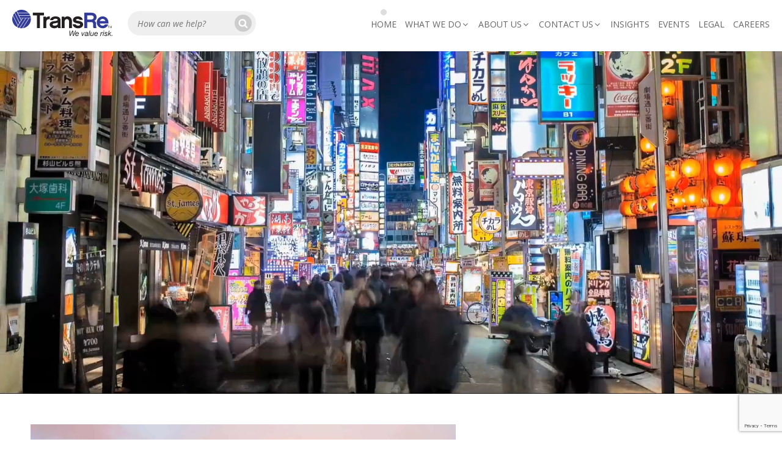

--- FILE ---
content_type: text/html; charset=UTF-8
request_url: https://www.transre.com/
body_size: 97160
content:
<!DOCTYPE html PUBLIC "-//W3C//DTD XHTML 1.0 Strict//EN" "DTD/xhtml1-strict.dtd">
<html lang="en-US" class="no-js no-svg">
<head>
<meta charset="UTF-8">
<meta name="viewport" content="width=device-width, initial-scale=1.0, maximum-scale=10" />
<meta http-equiv="X-UA-Compatible" content="IE=EmulateIE11" />
<link rel="profile" href="http://gmpg.org/xfn/11">
<link rel='stylesheet' href='/wp-content/themes/transre/newstyle.css'>
<script>(function(html){html.className = html.className.replace(/\bno-js\b/,'js')})(document.documentElement);</script>
<meta name='robots' content='index, follow, max-image-preview:large, max-snippet:-1, max-video-preview:-1' />
<script id="cookieyes" type="text/javascript" src="https://cdn-cookieyes.com/client_data/685fb502ec4e3f30eeaf59c0/script.js" data-rocket-defer defer></script>
	<!-- This site is optimized with the Yoast SEO plugin v26.6 - https://yoast.com/wordpress/plugins/seo/ -->
	<title>TransRe | We Value Risk</title>
<link crossorigin data-rocket-preconnect href="https://www.gstatic.com" rel="preconnect">
<link crossorigin data-rocket-preconnect href="https://www.google-analytics.com" rel="preconnect">
<link crossorigin data-rocket-preconnect href="https://www.googletagmanager.com" rel="preconnect">
<link crossorigin data-rocket-preconnect href="https://cdn-cookieyes.com" rel="preconnect">
<link crossorigin data-rocket-preconnect href="https://fonts.googleapis.com" rel="preconnect">
<link crossorigin data-rocket-preconnect href="https://maxcdn.bootstrapcdn.com" rel="preconnect">
<link crossorigin data-rocket-preconnect href="https://cdnjs.cloudflare.com" rel="preconnect">
<link crossorigin data-rocket-preconnect href="https://canvasjs.com" rel="preconnect">
<link crossorigin data-rocket-preconnect href="https://unpkg.com" rel="preconnect">
<link crossorigin data-rocket-preconnect href="https://cdn.jsdelivr.net" rel="preconnect">
<link crossorigin data-rocket-preconnect href="https://static.ctctcdn.com" rel="preconnect">
<link crossorigin data-rocket-preconnect href="https://code.jquery.com" rel="preconnect">
<link crossorigin data-rocket-preconnect href="https://www.google.com" rel="preconnect">
<link data-rocket-preload as="style" href="https://fonts.googleapis.com/css?family=Open%20Sans%3A300%2C400%2C500%2C600%2C700%2C800%7COpen%20Sans%3A400%2C400i%2C700&#038;display=swap" rel="preload">
<link href="https://fonts.googleapis.com/css?family=Open%20Sans%3A300%2C400%2C500%2C600%2C700%2C800%7COpen%20Sans%3A400%2C400i%2C700&#038;display=swap" media="print" onload="this.media=&#039;all&#039;" rel="stylesheet">
<noscript><link rel="stylesheet" href="https://fonts.googleapis.com/css?family=Open%20Sans%3A300%2C400%2C500%2C600%2C700%2C800%7COpen%20Sans%3A400%2C400i%2C700&#038;display=swap"></noscript><link rel="preload" data-rocket-preload as="image" href="https://www.transre.com/wp-content/uploads/2018/01/video-poster.jpg" fetchpriority="high">
	<meta name="description" content="Transatlantic Holdings, Inc. is a leading international reinsurance organization headquartered in New York with operations worldwide. Through its operating entities, TRANSATLANTIC HOLDINGS or TRANSRE, offers reinsurance capacity on both a treaty and facultative basis structuring programs for a full range of property and casualty products." />
	<link rel="canonical" href="https://www.transre.com/" />
	<meta property="og:locale" content="en_US" />
	<meta property="og:type" content="website" />
	<meta property="og:title" content="TransRe | We Value Risk" />
	<meta property="og:description" content="Transatlantic Holdings, Inc. is a leading international reinsurance organization headquartered in New York with operations worldwide. Through its operating entities, TRANSATLANTIC HOLDINGS or TRANSRE, offers reinsurance capacity on both a treaty and facultative basis structuring programs for a full range of property and casualty products." />
	<meta property="og:url" content="https://www.transre.com/" />
	<meta property="og:site_name" content="TransRe" />
	<meta property="article:modified_time" content="2025-11-13T16:49:18+00:00" />
	<meta property="og:image" content="https://www.transre.com/wp-content/uploads/2024/07/TransRe-Logo-1.jpg" />
	<meta property="og:image:width" content="938" />
	<meta property="og:image:height" content="491" />
	<meta property="og:image:type" content="image/jpeg" />
	<meta name="twitter:card" content="summary_large_image" />
	<script type="application/ld+json" class="yoast-schema-graph">{"@context":"https://schema.org","@graph":[{"@type":"WebPage","@id":"https://www.transre.com/","url":"https://www.transre.com/","name":"TransRe | We Value Risk","isPartOf":{"@id":"https://www.transre.com/#website"},"primaryImageOfPage":{"@id":"https://www.transre.com/#primaryimage"},"image":{"@id":"https://www.transre.com/#primaryimage"},"thumbnailUrl":"https://www.transre.com/wp-content/uploads/2024/07/TransRe-Logo-1.jpg","datePublished":"2025-02-26T15:46:45+00:00","dateModified":"2025-11-13T16:49:18+00:00","description":"Transatlantic Holdings, Inc. is a leading international reinsurance organization headquartered in New York with operations worldwide. Through its operating entities, TRANSATLANTIC HOLDINGS or TRANSRE, offers reinsurance capacity on both a treaty and facultative basis structuring programs for a full range of property and casualty products.","breadcrumb":{"@id":"https://www.transre.com/#breadcrumb"},"inLanguage":"en-US","potentialAction":[{"@type":"ReadAction","target":["https://www.transre.com/"]}]},{"@type":"ImageObject","inLanguage":"en-US","@id":"https://www.transre.com/#primaryimage","url":"https://www.transre.com/wp-content/uploads/2024/07/TransRe-Logo-1.jpg","contentUrl":"https://www.transre.com/wp-content/uploads/2024/07/TransRe-Logo-1.jpg","width":938,"height":491},{"@type":"BreadcrumbList","@id":"https://www.transre.com/#breadcrumb","itemListElement":[{"@type":"ListItem","position":1,"name":"Home"}]},{"@type":"WebSite","@id":"https://www.transre.com/#website","url":"https://www.transre.com/","name":"TransRe","description":"We Value Risk","potentialAction":[{"@type":"SearchAction","target":{"@type":"EntryPoint","urlTemplate":"https://www.transre.com/?s={search_term_string}"},"query-input":{"@type":"PropertyValueSpecification","valueRequired":true,"valueName":"search_term_string"}}],"inLanguage":"en-US"}]}</script>
	<!-- / Yoast SEO plugin. -->


<link rel='dns-prefetch' href='//cdnjs.cloudflare.com' />
<link rel='dns-prefetch' href='//canvasjs.com' />
<link rel='dns-prefetch' href='//unpkg.com' />
<link rel='dns-prefetch' href='//fonts.googleapis.com' />
<link rel='dns-prefetch' href='//maxcdn.bootstrapcdn.com' />
<link href='https://fonts.gstatic.com' crossorigin rel='preconnect' />
<link rel="alternate" type="application/rss+xml" title="TransRe &raquo; Feed" href="https://www.transre.com/feed/" />
<link rel="alternate" type="application/rss+xml" title="TransRe &raquo; Comments Feed" href="https://www.transre.com/comments/feed/" />
<link rel="alternate" type="text/calendar" title="TransRe &raquo; iCal Feed" href="https://www.transre.com/transre-events/?ical=1" />
<link rel="alternate" type="application/rss+xml" title="TransRe &raquo; Home New Comments Feed" href="https://www.transre.com/home-new-2/feed/" />
<link rel="alternate" title="oEmbed (JSON)" type="application/json+oembed" href="https://www.transre.com/wp-json/oembed/1.0/embed?url=https%3A%2F%2Fwww.transre.com%2F" />
<link rel="alternate" title="oEmbed (XML)" type="text/xml+oembed" href="https://www.transre.com/wp-json/oembed/1.0/embed?url=https%3A%2F%2Fwww.transre.com%2F&#038;format=xml" />
<style id='wp-img-auto-sizes-contain-inline-css' type='text/css'>
img:is([sizes=auto i],[sizes^="auto," i]){contain-intrinsic-size:3000px 1500px}
/*# sourceURL=wp-img-auto-sizes-contain-inline-css */
</style>
<link rel='stylesheet' id='transre-css' href='https://www.transre.com/wp-content/plugins/transre-region-selector/css/style.css?v=1&#038;ver=6.9' type='text/css' media='all' />

<link rel='stylesheet' id='twbbwg-global-css' href='https://www.transre.com/wp-content/cache/background-css/1/www.transre.com/wp-content/plugins/photo-gallery/booster/assets/css/global.css?ver=1.0.0&wpr_t=1768495679' type='text/css' media='all' />
<link rel='stylesheet' id='tribe-events-pro-mini-calendar-block-styles-css' href='https://www.transre.com/wp-content/plugins/events-calendar-pro/build/css/tribe-events-pro-mini-calendar-block.css?ver=7.7.11' type='text/css' media='all' />
<style id='wp-emoji-styles-inline-css' type='text/css'>

	img.wp-smiley, img.emoji {
		display: inline !important;
		border: none !important;
		box-shadow: none !important;
		height: 1em !important;
		width: 1em !important;
		margin: 0 0.07em !important;
		vertical-align: -0.1em !important;
		background: none !important;
		padding: 0 !important;
	}
/*# sourceURL=wp-emoji-styles-inline-css */
</style>
<link rel='stylesheet' id='wp-block-library-css' href='https://www.transre.com/wp-includes/css/dist/block-library/style.min.css?ver=6.9' type='text/css' media='all' />
<style id='global-styles-inline-css' type='text/css'>
:root{--wp--preset--aspect-ratio--square: 1;--wp--preset--aspect-ratio--4-3: 4/3;--wp--preset--aspect-ratio--3-4: 3/4;--wp--preset--aspect-ratio--3-2: 3/2;--wp--preset--aspect-ratio--2-3: 2/3;--wp--preset--aspect-ratio--16-9: 16/9;--wp--preset--aspect-ratio--9-16: 9/16;--wp--preset--color--black: #000000;--wp--preset--color--cyan-bluish-gray: #abb8c3;--wp--preset--color--white: #ffffff;--wp--preset--color--pale-pink: #f78da7;--wp--preset--color--vivid-red: #cf2e2e;--wp--preset--color--luminous-vivid-orange: #ff6900;--wp--preset--color--luminous-vivid-amber: #fcb900;--wp--preset--color--light-green-cyan: #7bdcb5;--wp--preset--color--vivid-green-cyan: #00d084;--wp--preset--color--pale-cyan-blue: #8ed1fc;--wp--preset--color--vivid-cyan-blue: #0693e3;--wp--preset--color--vivid-purple: #9b51e0;--wp--preset--gradient--vivid-cyan-blue-to-vivid-purple: linear-gradient(135deg,rgb(6,147,227) 0%,rgb(155,81,224) 100%);--wp--preset--gradient--light-green-cyan-to-vivid-green-cyan: linear-gradient(135deg,rgb(122,220,180) 0%,rgb(0,208,130) 100%);--wp--preset--gradient--luminous-vivid-amber-to-luminous-vivid-orange: linear-gradient(135deg,rgb(252,185,0) 0%,rgb(255,105,0) 100%);--wp--preset--gradient--luminous-vivid-orange-to-vivid-red: linear-gradient(135deg,rgb(255,105,0) 0%,rgb(207,46,46) 100%);--wp--preset--gradient--very-light-gray-to-cyan-bluish-gray: linear-gradient(135deg,rgb(238,238,238) 0%,rgb(169,184,195) 100%);--wp--preset--gradient--cool-to-warm-spectrum: linear-gradient(135deg,rgb(74,234,220) 0%,rgb(151,120,209) 20%,rgb(207,42,186) 40%,rgb(238,44,130) 60%,rgb(251,105,98) 80%,rgb(254,248,76) 100%);--wp--preset--gradient--blush-light-purple: linear-gradient(135deg,rgb(255,206,236) 0%,rgb(152,150,240) 100%);--wp--preset--gradient--blush-bordeaux: linear-gradient(135deg,rgb(254,205,165) 0%,rgb(254,45,45) 50%,rgb(107,0,62) 100%);--wp--preset--gradient--luminous-dusk: linear-gradient(135deg,rgb(255,203,112) 0%,rgb(199,81,192) 50%,rgb(65,88,208) 100%);--wp--preset--gradient--pale-ocean: linear-gradient(135deg,rgb(255,245,203) 0%,rgb(182,227,212) 50%,rgb(51,167,181) 100%);--wp--preset--gradient--electric-grass: linear-gradient(135deg,rgb(202,248,128) 0%,rgb(113,206,126) 100%);--wp--preset--gradient--midnight: linear-gradient(135deg,rgb(2,3,129) 0%,rgb(40,116,252) 100%);--wp--preset--font-size--small: 13px;--wp--preset--font-size--medium: 20px;--wp--preset--font-size--large: 36px;--wp--preset--font-size--x-large: 42px;--wp--preset--spacing--20: 0.44rem;--wp--preset--spacing--30: 0.67rem;--wp--preset--spacing--40: 1rem;--wp--preset--spacing--50: 1.5rem;--wp--preset--spacing--60: 2.25rem;--wp--preset--spacing--70: 3.38rem;--wp--preset--spacing--80: 5.06rem;--wp--preset--shadow--natural: 6px 6px 9px rgba(0, 0, 0, 0.2);--wp--preset--shadow--deep: 12px 12px 50px rgba(0, 0, 0, 0.4);--wp--preset--shadow--sharp: 6px 6px 0px rgba(0, 0, 0, 0.2);--wp--preset--shadow--outlined: 6px 6px 0px -3px rgb(255, 255, 255), 6px 6px rgb(0, 0, 0);--wp--preset--shadow--crisp: 6px 6px 0px rgb(0, 0, 0);}:where(.is-layout-flex){gap: 0.5em;}:where(.is-layout-grid){gap: 0.5em;}body .is-layout-flex{display: flex;}.is-layout-flex{flex-wrap: wrap;align-items: center;}.is-layout-flex > :is(*, div){margin: 0;}body .is-layout-grid{display: grid;}.is-layout-grid > :is(*, div){margin: 0;}:where(.wp-block-columns.is-layout-flex){gap: 2em;}:where(.wp-block-columns.is-layout-grid){gap: 2em;}:where(.wp-block-post-template.is-layout-flex){gap: 1.25em;}:where(.wp-block-post-template.is-layout-grid){gap: 1.25em;}.has-black-color{color: var(--wp--preset--color--black) !important;}.has-cyan-bluish-gray-color{color: var(--wp--preset--color--cyan-bluish-gray) !important;}.has-white-color{color: var(--wp--preset--color--white) !important;}.has-pale-pink-color{color: var(--wp--preset--color--pale-pink) !important;}.has-vivid-red-color{color: var(--wp--preset--color--vivid-red) !important;}.has-luminous-vivid-orange-color{color: var(--wp--preset--color--luminous-vivid-orange) !important;}.has-luminous-vivid-amber-color{color: var(--wp--preset--color--luminous-vivid-amber) !important;}.has-light-green-cyan-color{color: var(--wp--preset--color--light-green-cyan) !important;}.has-vivid-green-cyan-color{color: var(--wp--preset--color--vivid-green-cyan) !important;}.has-pale-cyan-blue-color{color: var(--wp--preset--color--pale-cyan-blue) !important;}.has-vivid-cyan-blue-color{color: var(--wp--preset--color--vivid-cyan-blue) !important;}.has-vivid-purple-color{color: var(--wp--preset--color--vivid-purple) !important;}.has-black-background-color{background-color: var(--wp--preset--color--black) !important;}.has-cyan-bluish-gray-background-color{background-color: var(--wp--preset--color--cyan-bluish-gray) !important;}.has-white-background-color{background-color: var(--wp--preset--color--white) !important;}.has-pale-pink-background-color{background-color: var(--wp--preset--color--pale-pink) !important;}.has-vivid-red-background-color{background-color: var(--wp--preset--color--vivid-red) !important;}.has-luminous-vivid-orange-background-color{background-color: var(--wp--preset--color--luminous-vivid-orange) !important;}.has-luminous-vivid-amber-background-color{background-color: var(--wp--preset--color--luminous-vivid-amber) !important;}.has-light-green-cyan-background-color{background-color: var(--wp--preset--color--light-green-cyan) !important;}.has-vivid-green-cyan-background-color{background-color: var(--wp--preset--color--vivid-green-cyan) !important;}.has-pale-cyan-blue-background-color{background-color: var(--wp--preset--color--pale-cyan-blue) !important;}.has-vivid-cyan-blue-background-color{background-color: var(--wp--preset--color--vivid-cyan-blue) !important;}.has-vivid-purple-background-color{background-color: var(--wp--preset--color--vivid-purple) !important;}.has-black-border-color{border-color: var(--wp--preset--color--black) !important;}.has-cyan-bluish-gray-border-color{border-color: var(--wp--preset--color--cyan-bluish-gray) !important;}.has-white-border-color{border-color: var(--wp--preset--color--white) !important;}.has-pale-pink-border-color{border-color: var(--wp--preset--color--pale-pink) !important;}.has-vivid-red-border-color{border-color: var(--wp--preset--color--vivid-red) !important;}.has-luminous-vivid-orange-border-color{border-color: var(--wp--preset--color--luminous-vivid-orange) !important;}.has-luminous-vivid-amber-border-color{border-color: var(--wp--preset--color--luminous-vivid-amber) !important;}.has-light-green-cyan-border-color{border-color: var(--wp--preset--color--light-green-cyan) !important;}.has-vivid-green-cyan-border-color{border-color: var(--wp--preset--color--vivid-green-cyan) !important;}.has-pale-cyan-blue-border-color{border-color: var(--wp--preset--color--pale-cyan-blue) !important;}.has-vivid-cyan-blue-border-color{border-color: var(--wp--preset--color--vivid-cyan-blue) !important;}.has-vivid-purple-border-color{border-color: var(--wp--preset--color--vivid-purple) !important;}.has-vivid-cyan-blue-to-vivid-purple-gradient-background{background: var(--wp--preset--gradient--vivid-cyan-blue-to-vivid-purple) !important;}.has-light-green-cyan-to-vivid-green-cyan-gradient-background{background: var(--wp--preset--gradient--light-green-cyan-to-vivid-green-cyan) !important;}.has-luminous-vivid-amber-to-luminous-vivid-orange-gradient-background{background: var(--wp--preset--gradient--luminous-vivid-amber-to-luminous-vivid-orange) !important;}.has-luminous-vivid-orange-to-vivid-red-gradient-background{background: var(--wp--preset--gradient--luminous-vivid-orange-to-vivid-red) !important;}.has-very-light-gray-to-cyan-bluish-gray-gradient-background{background: var(--wp--preset--gradient--very-light-gray-to-cyan-bluish-gray) !important;}.has-cool-to-warm-spectrum-gradient-background{background: var(--wp--preset--gradient--cool-to-warm-spectrum) !important;}.has-blush-light-purple-gradient-background{background: var(--wp--preset--gradient--blush-light-purple) !important;}.has-blush-bordeaux-gradient-background{background: var(--wp--preset--gradient--blush-bordeaux) !important;}.has-luminous-dusk-gradient-background{background: var(--wp--preset--gradient--luminous-dusk) !important;}.has-pale-ocean-gradient-background{background: var(--wp--preset--gradient--pale-ocean) !important;}.has-electric-grass-gradient-background{background: var(--wp--preset--gradient--electric-grass) !important;}.has-midnight-gradient-background{background: var(--wp--preset--gradient--midnight) !important;}.has-small-font-size{font-size: var(--wp--preset--font-size--small) !important;}.has-medium-font-size{font-size: var(--wp--preset--font-size--medium) !important;}.has-large-font-size{font-size: var(--wp--preset--font-size--large) !important;}.has-x-large-font-size{font-size: var(--wp--preset--font-size--x-large) !important;}
/*# sourceURL=global-styles-inline-css */
</style>

<style id='classic-theme-styles-inline-css' type='text/css'>
/*! This file is auto-generated */
.wp-block-button__link{color:#fff;background-color:#32373c;border-radius:9999px;box-shadow:none;text-decoration:none;padding:calc(.667em + 2px) calc(1.333em + 2px);font-size:1.125em}.wp-block-file__button{background:#32373c;color:#fff;text-decoration:none}
/*# sourceURL=/wp-includes/css/classic-themes.min.css */
</style>
<link rel='stylesheet' id='wp-components-css' href='https://www.transre.com/wp-includes/css/dist/components/style.min.css?ver=6.9' type='text/css' media='all' />
<link rel='stylesheet' id='wp-preferences-css' href='https://www.transre.com/wp-includes/css/dist/preferences/style.min.css?ver=6.9' type='text/css' media='all' />
<link rel='stylesheet' id='wp-block-editor-css' href='https://www.transre.com/wp-includes/css/dist/block-editor/style.min.css?ver=6.9' type='text/css' media='all' />
<link rel='stylesheet' id='popup-maker-block-library-style-css' href='https://www.transre.com/wp-content/plugins/popup-maker/dist/packages/block-library-style.css?ver=dbea705cfafe089d65f1' type='text/css' media='all' />
<link rel='stylesheet' id='wpdm-fonticon-css' href='https://www.transre.com/wp-content/plugins/download-manager/assets/wpdm-iconfont/css/wpdm-icons.css?ver=6.9' type='text/css' media='all' />
<link rel='stylesheet' id='wpdm-front-css' href='https://www.transre.com/wp-content/cache/background-css/1/www.transre.com/wp-content/plugins/download-manager/assets/css/front.min.css?ver=6.9&wpr_t=1768495680' type='text/css' media='all' />
<link rel='stylesheet' id='bwg_fonts-css' href='https://www.transre.com/wp-content/plugins/photo-gallery/css/bwg-fonts/fonts.css?ver=0.0.1' type='text/css' media='all' />
<link rel='stylesheet' id='sumoselect-css' href='https://www.transre.com/wp-content/plugins/photo-gallery/css/sumoselect.min.css?ver=3.4.6' type='text/css' media='all' />
<link rel='stylesheet' id='mCustomScrollbar-css' href='https://www.transre.com/wp-content/plugins/photo-gallery/css/jquery.mCustomScrollbar.min.css?ver=3.1.5' type='text/css' media='all' />
<link rel='stylesheet' id='bwg_frontend-css' href='https://www.transre.com/wp-content/cache/background-css/1/www.transre.com/wp-content/plugins/photo-gallery/css/styles.min.css?ver=1.8.35&wpr_t=1768495680' type='text/css' media='all' />
<link rel='stylesheet' id='siteorigin-panels-front-css' href='https://www.transre.com/wp-content/plugins/siteorigin-panels/css/front-flex.min.css?ver=2.33.4' type='text/css' media='all' />
<link rel='stylesheet' id='dashicons-css' href='https://www.transre.com/wp-includes/css/dashicons.min.css?ver=6.9' type='text/css' media='all' />

<link rel='stylesheet' id='transre-style-css' href='https://www.transre.com/wp-content/cache/background-css/1/www.transre.com/wp-content/themes/transre/style.css?ver=4.6.2703&wpr_t=1768495680' type='text/css' media='' />
<link rel='stylesheet' id='transre-media-css' href='https://www.transre.com/wp-content/themes/transre/assets/css/media.css?ver=2334' type='text/css' media='' />
<link rel='stylesheet' id='transre-menu-css' href='https://www.transre.com/wp-content/cache/background-css/1/www.transre.com/wp-content/themes/transre/assets/css/menu.css?ver=6.9&wpr_t=1768495680' type='text/css' media='all' />
<link rel='stylesheet' id='transre-sprite-css-css' href='https://www.transre.com/wp-content/cache/background-css/1/www.transre.com/wp-content/themes/transre/assets/css/sprite.css?ver=6.9&wpr_t=1768495680' type='text/css' media='all' />
<link rel='stylesheet' id='font-awesome-css' href='//maxcdn.bootstrapcdn.com/font-awesome/4.7.0/css/font-awesome.min.css?ver=6.9' type='text/css' media='all' />
<link rel='stylesheet' id='transre-owl-css-css' href='https://www.transre.com/wp-content/cache/background-css/1/www.transre.com/wp-content/themes/transre/assets/css/owl.carousel.min.css?ver=6.9&wpr_t=1768495680' type='text/css' media='all' />
<link rel='stylesheet' id='wp-pagenavi-css' href='https://www.transre.com/wp-content/plugins/wp-pagenavi/pagenavi-css.css?ver=2.70' type='text/css' media='all' />
<link rel='stylesheet' id='popup-maker-site-css' href='https://www.transre.com/wp-content/plugins/popup-maker/dist/assets/site.css?ver=1.21.5' type='text/css' media='all' />
<style id='popup-maker-site-inline-css' type='text/css'>
/* Popup Google Fonts */
@import url('//fonts.googleapis.com/css?family=Montserrat:100');

/* Popup Theme 15606: Cutting Edge */
.pum-theme-15606, .pum-theme-cutting-edge { background-color: rgba( 0, 0, 0, 0.50 ) } 
.pum-theme-15606 .pum-container, .pum-theme-cutting-edge .pum-container { padding: 18px; border-radius: 0px; border: 1px none #000000; box-shadow: 0px 10px 25px 0px rgba( 2, 2, 2, 0.50 ); background-color: rgba( 30, 115, 190, 1.00 ) } 
.pum-theme-15606 .pum-title, .pum-theme-cutting-edge .pum-title { color: #ffffff; text-align: left; text-shadow: 0px 0px 0px rgba( 2, 2, 2, 0.23 ); font-family: Sans-Serif; font-weight: 100; font-size: 26px; line-height: 28px } 
.pum-theme-15606 .pum-content, .pum-theme-cutting-edge .pum-content { color: #ffffff; font-family: inherit; font-weight: 100 } 
.pum-theme-15606 .pum-content + .pum-close, .pum-theme-cutting-edge .pum-content + .pum-close { position: absolute; height: 24px; width: 24px; left: auto; right: 0px; bottom: auto; top: 0px; padding: 0px; color: #1e73be; font-family: Times New Roman; font-weight: 100; font-size: 32px; line-height: 24px; border: 1px none #ffffff; border-radius: 0px; box-shadow: -1px 1px 1px 0px rgba( 2, 2, 2, 0.10 ); text-shadow: -1px 1px 1px rgba( 0, 0, 0, 0.10 ); background-color: rgba( 238, 238, 34, 1.00 ) } 

/* Popup Theme 15607: Framed Border */
.pum-theme-15607, .pum-theme-framed-border { background-color: rgba( 255, 255, 255, 0.50 ) } 
.pum-theme-15607 .pum-container, .pum-theme-framed-border .pum-container { padding: 18px; border-radius: 0px; border: 20px outset #dd3333; box-shadow: 1px 1px 3px 0px rgba( 2, 2, 2, 0.97 ) inset; background-color: rgba( 255, 251, 239, 1.00 ) } 
.pum-theme-15607 .pum-title, .pum-theme-framed-border .pum-title { color: #000000; text-align: left; text-shadow: 0px 0px 0px rgba( 2, 2, 2, 0.23 ); font-family: inherit; font-weight: 100; font-size: 32px; line-height: 36px } 
.pum-theme-15607 .pum-content, .pum-theme-framed-border .pum-content { color: #2d2d2d; font-family: inherit; font-weight: 100 } 
.pum-theme-15607 .pum-content + .pum-close, .pum-theme-framed-border .pum-content + .pum-close { position: absolute; height: 20px; width: 20px; left: auto; right: -20px; bottom: auto; top: -20px; padding: 0px; color: #ffffff; font-family: Tahoma; font-weight: 700; font-size: 16px; line-height: 18px; border: 1px none #ffffff; border-radius: 0px; box-shadow: 0px 0px 0px 0px rgba( 2, 2, 2, 0.23 ); text-shadow: 0px 0px 0px rgba( 0, 0, 0, 0.23 ); background-color: rgba( 0, 0, 0, 0.55 ) } 

/* Popup Theme 15608: Floating Bar - Soft Blue */
.pum-theme-15608, .pum-theme-floating-bar { background-color: rgba( 255, 255, 255, 0.00 ) } 
.pum-theme-15608 .pum-container, .pum-theme-floating-bar .pum-container { padding: 8px; border-radius: 0px; border: 1px none #000000; box-shadow: 1px 1px 3px 0px rgba( 2, 2, 2, 0.23 ); background-color: rgba( 238, 246, 252, 1.00 ) } 
.pum-theme-15608 .pum-title, .pum-theme-floating-bar .pum-title { color: #505050; text-align: left; text-shadow: 0px 0px 0px rgba( 2, 2, 2, 0.23 ); font-family: inherit; font-weight: 400; font-size: 32px; line-height: 36px } 
.pum-theme-15608 .pum-content, .pum-theme-floating-bar .pum-content { color: #505050; font-family: inherit; font-weight: 400 } 
.pum-theme-15608 .pum-content + .pum-close, .pum-theme-floating-bar .pum-content + .pum-close { position: absolute; height: 18px; width: 18px; left: auto; right: 5px; bottom: auto; top: 50%; padding: 0px; color: #505050; font-family: Sans-Serif; font-weight: 700; font-size: 15px; line-height: 18px; border: 1px solid #505050; border-radius: 15px; box-shadow: 0px 0px 0px 0px rgba( 2, 2, 2, 0.00 ); text-shadow: 0px 0px 0px rgba( 0, 0, 0, 0.00 ); background-color: rgba( 255, 255, 255, 0.00 ); transform: translate(0, -50%) } 

/* Popup Theme 15609: Content Only - For use with page builders or block editor */
.pum-theme-15609, .pum-theme-content-only { background-color: rgba( 0, 0, 0, 0.70 ) } 
.pum-theme-15609 .pum-container, .pum-theme-content-only .pum-container { padding: 0px; border-radius: 0px; border: 1px none #000000; box-shadow: 0px 0px 0px 0px rgba( 2, 2, 2, 0.00 ) } 
.pum-theme-15609 .pum-title, .pum-theme-content-only .pum-title { color: #000000; text-align: left; text-shadow: 0px 0px 0px rgba( 2, 2, 2, 0.23 ); font-family: inherit; font-weight: 400; font-size: 32px; line-height: 36px } 
.pum-theme-15609 .pum-content, .pum-theme-content-only .pum-content { color: #8c8c8c; font-family: inherit; font-weight: 400 } 
.pum-theme-15609 .pum-content + .pum-close, .pum-theme-content-only .pum-content + .pum-close { position: absolute; height: 18px; width: 18px; left: auto; right: 7px; bottom: auto; top: 7px; padding: 0px; color: #000000; font-family: inherit; font-weight: 700; font-size: 20px; line-height: 20px; border: 1px none #ffffff; border-radius: 15px; box-shadow: 0px 0px 0px 0px rgba( 2, 2, 2, 0.00 ); text-shadow: 0px 0px 0px rgba( 0, 0, 0, 0.00 ); background-color: rgba( 255, 255, 255, 0.00 ) } 

/* Popup Theme 15603: Light Box */
.pum-theme-15603, .pum-theme-lightbox { background-color: rgba( 0, 0, 0, 0.60 ) } 
.pum-theme-15603 .pum-container, .pum-theme-lightbox .pum-container { padding: 18px; border-radius: 3px; border: 8px solid #000000; box-shadow: 0px 0px 30px 0px rgba( 2, 2, 2, 1.00 ); background-color: rgba( 255, 255, 255, 1.00 ) } 
.pum-theme-15603 .pum-title, .pum-theme-lightbox .pum-title { color: #000000; text-align: left; text-shadow: 0px 0px 0px rgba( 2, 2, 2, 0.23 ); font-family: inherit; font-weight: 100; font-size: 32px; line-height: 36px } 
.pum-theme-15603 .pum-content, .pum-theme-lightbox .pum-content { color: #000000; font-family: inherit; font-weight: 100 } 
.pum-theme-15603 .pum-content + .pum-close, .pum-theme-lightbox .pum-content + .pum-close { position: absolute; height: 26px; width: 26px; left: auto; right: -13px; bottom: auto; top: -13px; padding: 0px; color: #ffffff; font-family: Arial; font-weight: 100; font-size: 24px; line-height: 24px; border: 2px solid #ffffff; border-radius: 26px; box-shadow: 0px 0px 15px 1px rgba( 2, 2, 2, 0.75 ); text-shadow: 0px 0px 0px rgba( 0, 0, 0, 0.23 ); background-color: rgba( 0, 0, 0, 1.00 ) } 

/* Popup Theme 15604: Enterprise Blue */
.pum-theme-15604, .pum-theme-enterprise-blue { background-color: rgba( 0, 0, 0, 0.70 ) } 
.pum-theme-15604 .pum-container, .pum-theme-enterprise-blue .pum-container { padding: 28px; border-radius: 5px; border: 1px none #000000; box-shadow: 0px 10px 25px 4px rgba( 2, 2, 2, 0.50 ); background-color: rgba( 255, 255, 255, 1.00 ) } 
.pum-theme-15604 .pum-title, .pum-theme-enterprise-blue .pum-title { color: #315b7c; text-align: left; text-shadow: 0px 0px 0px rgba( 2, 2, 2, 0.23 ); font-family: inherit; font-weight: 100; font-size: 34px; line-height: 36px } 
.pum-theme-15604 .pum-content, .pum-theme-enterprise-blue .pum-content { color: #2d2d2d; font-family: inherit; font-weight: 100 } 
.pum-theme-15604 .pum-content + .pum-close, .pum-theme-enterprise-blue .pum-content + .pum-close { position: absolute; height: 28px; width: 28px; left: auto; right: 8px; bottom: auto; top: 8px; padding: 4px; color: #ffffff; font-family: Times New Roman; font-weight: 100; font-size: 20px; line-height: 20px; border: 1px none #ffffff; border-radius: 42px; box-shadow: 0px 0px 0px 0px rgba( 2, 2, 2, 0.23 ); text-shadow: 0px 0px 0px rgba( 0, 0, 0, 0.23 ); background-color: rgba( 49, 91, 124, 1.00 ) } 

/* Popup Theme 15605: Hello Box */
.pum-theme-15605, .pum-theme-hello-box { background-color: rgba( 0, 0, 0, 0.75 ) } 
.pum-theme-15605 .pum-container, .pum-theme-hello-box .pum-container { padding: 30px; border-radius: 80px; border: 14px solid #81d742; box-shadow: 0px 0px 0px 0px rgba( 2, 2, 2, 0.00 ); background-color: rgba( 255, 255, 255, 1.00 ) } 
.pum-theme-15605 .pum-title, .pum-theme-hello-box .pum-title { color: #2d2d2d; text-align: left; text-shadow: 0px 0px 0px rgba( 2, 2, 2, 0.23 ); font-family: Montserrat; font-weight: 100; font-size: 32px; line-height: 36px } 
.pum-theme-15605 .pum-content, .pum-theme-hello-box .pum-content { color: #2d2d2d; font-family: inherit; font-weight: 100 } 
.pum-theme-15605 .pum-content + .pum-close, .pum-theme-hello-box .pum-content + .pum-close { position: absolute; height: auto; width: auto; left: auto; right: -30px; bottom: auto; top: -30px; padding: 0px; color: #2d2d2d; font-family: Times New Roman; font-weight: 100; font-size: 32px; line-height: 28px; border: 1px none #ffffff; border-radius: 28px; box-shadow: 0px 0px 0px 0px rgba( 2, 2, 2, 0.23 ); text-shadow: 0px 0px 0px rgba( 0, 0, 0, 0.23 ); background-color: rgba( 255, 255, 255, 1.00 ) } 

/* Popup Theme 15602: Default Theme */
.pum-theme-15602, .pum-theme-default-theme { background-color: rgba( 255, 255, 255, 1.00 ) } 
.pum-theme-15602 .pum-container, .pum-theme-default-theme .pum-container { padding: 18px; border-radius: 0px; border: 1px none #000000; box-shadow: 1px 1px 3px 0px rgba( 2, 2, 2, 0.23 ); background-color: rgba( 249, 249, 249, 1.00 ) } 
.pum-theme-15602 .pum-title, .pum-theme-default-theme .pum-title { color: #000000; text-align: left; text-shadow: 0px 0px 0px rgba( 2, 2, 2, 0.23 ); font-family: inherit; font-weight: 400; font-size: 32px; font-style: normal; line-height: 36px } 
.pum-theme-15602 .pum-content, .pum-theme-default-theme .pum-content { color: #8c8c8c; font-family: inherit; font-weight: 400; font-style: inherit } 
.pum-theme-15602 .pum-content + .pum-close, .pum-theme-default-theme .pum-content + .pum-close { position: absolute; height: auto; width: auto; left: auto; right: 0px; bottom: auto; top: 0px; padding: 8px; color: #ffffff; font-family: inherit; font-weight: 400; font-size: 12px; font-style: inherit; line-height: 36px; border: 1px none #ffffff; border-radius: 0px; box-shadow: 1px 1px 3px 0px rgba( 2, 2, 2, 0.23 ); text-shadow: 0px 0px 0px rgba( 0, 0, 0, 0.23 ); background-color: rgba( 0, 183, 205, 1.00 ) } 

#pum-15722 {z-index: 1999999999}
#pum-15610 {z-index: 1999999999}

/*# sourceURL=popup-maker-site-inline-css */
</style>
<script type="text/javascript" src="https://www.transre.com/wp-includes/js/jquery/jquery.min.js?ver=3.7.1" id="jquery-core-js" data-rocket-defer defer></script>
<script type="text/javascript" src="https://www.transre.com/wp-includes/js/jquery/jquery-migrate.min.js?ver=3.4.1" id="jquery-migrate-js" data-rocket-defer defer></script>
<script type="text/javascript" src="https://www.transre.com/wp-content/plugins/photo-gallery/booster/assets/js/circle-progress.js?ver=1.2.2" id="twbbwg-circle-js" data-rocket-defer defer></script>
<script type="text/javascript" id="twbbwg-global-js-extra">
/* <![CDATA[ */
var twb = {"nonce":"ae437348fd","ajax_url":"https://www.transre.com/wp-admin/admin-ajax.php","plugin_url":"https://www.transre.com/wp-content/plugins/photo-gallery/booster","href":"https://www.transre.com/wp-admin/admin.php?page=twbbwg_photo-gallery"};
var twb = {"nonce":"ae437348fd","ajax_url":"https://www.transre.com/wp-admin/admin-ajax.php","plugin_url":"https://www.transre.com/wp-content/plugins/photo-gallery/booster","href":"https://www.transre.com/wp-admin/admin.php?page=twbbwg_photo-gallery"};
//# sourceURL=twbbwg-global-js-extra
/* ]]> */
</script>
<script type="text/javascript" src="https://www.transre.com/wp-content/plugins/photo-gallery/booster/assets/js/global.js?ver=1.0.0" id="twbbwg-global-js" data-rocket-defer defer></script>
<script type="text/javascript" src="https://www.transre.com/wp-content/plugins/google-analytics-premium/assets/js/frontend-gtag.js?ver=9.6.0" id="monsterinsights-frontend-script-js" async="async" data-wp-strategy="async"></script>
<script data-cfasync="false" data-wpfc-render="false" type="text/javascript" data-cookieyes="cookieyes-analytics" id='monsterinsights-frontend-script-js-extra'>/* <![CDATA[ */
var monsterinsights_frontend = {"js_events_tracking":"true","download_extensions":"doc,pdf,ppt,zip,xls,docx,pptx,xlsx","inbound_paths":"[{\"path\":\"\\\/go\\\/\",\"label\":\"affiliate\"},{\"path\":\"\\\/recommend\\\/\",\"label\":\"affiliate\"}]","home_url":"https:\/\/www.transre.com","hash_tracking":"false","v4_id":"G-E4DG41GMZD"};/* ]]> */
</script>
<script type="text/javascript" src="https://www.transre.com/wp-content/plugins/download-manager/assets/js/wpdm.min.js?ver=6.9" id="wpdm-frontend-js-js" data-rocket-defer defer></script>
<script type="text/javascript" id="wpdm-frontjs-js-extra">
/* <![CDATA[ */
var wpdm_url = {"home":"https://www.transre.com/","site":"https://www.transre.com/","ajax":"https://www.transre.com/wp-admin/admin-ajax.php"};
var wpdm_js = {"spinner":"\u003Ci class=\"wpdm-icon wpdm-sun wpdm-spin\"\u003E\u003C/i\u003E","client_id":"795e9bdfea258c62bf30006ed6dadd21"};
var wpdm_strings = {"pass_var":"Password Verified!","pass_var_q":"Please click following button to start download.","start_dl":"Start Download"};
//# sourceURL=wpdm-frontjs-js-extra
/* ]]> */
</script>
<script type="text/javascript" src="https://www.transre.com/wp-content/plugins/download-manager/assets/js/front.min.js?ver=3.3.44" id="wpdm-frontjs-js" data-rocket-defer defer></script>
<script type="text/javascript" src="https://www.transre.com/wp-content/plugins/photo-gallery/js/jquery.sumoselect.min.js?ver=3.4.6" id="sumoselect-js" data-rocket-defer defer></script>
<script type="text/javascript" src="https://www.transre.com/wp-content/plugins/photo-gallery/js/tocca.min.js?ver=2.0.9" id="bwg_mobile-js" data-rocket-defer defer></script>
<script type="text/javascript" src="https://www.transre.com/wp-content/plugins/photo-gallery/js/jquery.mCustomScrollbar.concat.min.js?ver=3.1.5" id="mCustomScrollbar-js" data-rocket-defer defer></script>
<script type="text/javascript" src="https://www.transre.com/wp-content/plugins/photo-gallery/js/jquery.fullscreen.min.js?ver=0.6.0" id="jquery-fullscreen-js" data-rocket-defer defer></script>
<script type="text/javascript" id="bwg_frontend-js-extra">
/* <![CDATA[ */
var bwg_objectsL10n = {"bwg_field_required":"field is required.","bwg_mail_validation":"This is not a valid email address.","bwg_search_result":"There are no images matching your search.","bwg_select_tag":"Select Tag","bwg_order_by":"Order By","bwg_search":"Search","bwg_show_ecommerce":"Show Ecommerce","bwg_hide_ecommerce":"Hide Ecommerce","bwg_show_comments":"Show Comments","bwg_hide_comments":"Hide Comments","bwg_restore":"Restore","bwg_maximize":"Maximize","bwg_fullscreen":"Fullscreen","bwg_exit_fullscreen":"Exit Fullscreen","bwg_search_tag":"SEARCH...","bwg_tag_no_match":"No tags found","bwg_all_tags_selected":"All tags selected","bwg_tags_selected":"tags selected","play":"Play","pause":"Pause","is_pro":"","bwg_play":"Play","bwg_pause":"Pause","bwg_hide_info":"Hide info","bwg_show_info":"Show info","bwg_hide_rating":"Hide rating","bwg_show_rating":"Show rating","ok":"Ok","cancel":"Cancel","select_all":"Select all","lazy_load":"0","lazy_loader":"https://www.transre.com/wp-content/plugins/photo-gallery/images/ajax_loader.png","front_ajax":"0","bwg_tag_see_all":"see all tags","bwg_tag_see_less":"see less tags"};
//# sourceURL=bwg_frontend-js-extra
/* ]]> */
</script>
<script type="text/javascript" src="https://www.transre.com/wp-content/plugins/photo-gallery/js/scripts.min.js?ver=1.8.35" id="bwg_frontend-js" data-rocket-defer defer></script>
<script type="text/javascript" src="https://cdnjs.cloudflare.com/ajax/libs/jquery-circle-progress/1.2.2/circle-progress.min.js?ver=6.9" id="jQuery-progress-js" data-rocket-defer defer></script>
<script type="text/javascript" src="https://canvasjs.com/assets/script/canvasjs.min.js?ver=6.9" id="jQuery-canvas-js" data-rocket-defer defer></script>
<script type="text/javascript" src="https://unpkg.com/aos@2.3.1/dist/aos.js?ver=6.9" id="jQuery-aos-js" data-rocket-defer defer></script>
<script type="text/javascript" id="ajax-script-boxes-js-extra">
/* <![CDATA[ */
var my_ajax_object_boxes = {"ajax_url":"https://www.transre.com/wp-admin/admin-ajax.php"};
//# sourceURL=ajax-script-boxes-js-extra
/* ]]> */
</script>
<script type="text/javascript" src="https://www.transre.com/wp-content/themes/transre/assets/js/transre.js?ver=6.9" id="ajax-script-boxes-js" data-rocket-defer defer></script>
<link rel="https://api.w.org/" href="https://www.transre.com/wp-json/" /><link rel="alternate" title="JSON" type="application/json" href="https://www.transre.com/wp-json/wp/v2/pages/19211" /><link rel="EditURI" type="application/rsd+xml" title="RSD" href="https://www.transre.com/xmlrpc.php?rsd" />
<meta name="generator" content="WordPress 6.9" />
<link rel='shortlink' href='https://www.transre.com/' />
<meta name="google-site-verification" content="xnpNmf-WigBwL9M-tI7MWVQkAIkUnPygwT01TkjTiwU" />
<link rel="stylesheet" href="https://cdnjs.cloudflare.com/ajax/libs/font-awesome/6.5.0/css/all.min.css">

<!-- Google tag (gtag.js) -->
<script async src="https://www.googletagmanager.com/gtag/js?id=G-G436GWXW60"></script>
<script>
  window.dataLayer = window.dataLayer || [];
  function gtag(){dataLayer.push(arguments);}
  gtag('js', new Date());

  gtag('config', 'G-G436GWXW60');
</script>
<meta name="tec-api-version" content="v1"><meta name="tec-api-origin" content="https://www.transre.com"><link rel="alternate" href="https://www.transre.com/wp-json/tribe/events/v1/" /><link rel="pingback" href="https://www.transre.com/xmlrpc.php">
<style class="wpcode-css-snippet">#post-list .custom-post-item:nth-child(10) {
    display:none;
}
</style><link rel="stylesheet" href="https://cdn.jsdelivr.net/npm/aos@2.3.4/dist/aos.css" />
<script src="https://cdn.jsdelivr.net/npm/aos@2.3.4/dist/aos.js" data-rocket-defer defer></script><style media="all" id="siteorigin-panels-layouts-head">/* Layout 19211 */ #pgc-19211-0-0 , #pgc-19211-1-0 , #pgc-19211-2-0 , #pgc-19211-3-0 , #pgc-19211-4-0 , #pgc-19211-5-0 , #pgc-19211-6-0 , #pgc-19211-7-0 , #pgc-19211-8-0 , #pgc-19211-9-0 , #pgc-19211-10-0 , #pgc-19211-11-0 { width:100%;width:calc(100% - ( 0 * 30px ) ) } #pg-19211-0 , #pg-19211-1 , #pg-19211-2 , #pg-19211-3 , #pg-19211-4 , #pg-19211-5 , #pg-19211-6 , #pg-19211-7 , #pg-19211-8 , #pg-19211-9 , #pg-19211-10 , #pg-19211-11 , #pl-19211 .so-panel , #pl-19211 .so-panel:last-of-type { margin-bottom:0px } #pg-19211-0> .panel-row-style { padding:20px 20px 0px 20px;clear:both;display:none } #pg-19211-0.panel-has-style > .panel-row-style, #pg-19211-0.panel-no-style { -webkit-align-items:center;align-items:center } #pgc-19211-0-0 , #pgc-19211-1-0 , #pgc-19211-2-0 , #pgc-19211-6-0 , #pgc-19211-9-0 , #pgc-19211-10-0 { align-self:auto } #pg-19211-1> .panel-row-style { padding:0px 20px 0px 20px;clear:both;display:none } #pg-19211-1.panel-has-style > .panel-row-style, #pg-19211-1.panel-no-style , #pg-19211-2.panel-has-style > .panel-row-style, #pg-19211-2.panel-no-style , #pg-19211-4.panel-has-style > .panel-row-style, #pg-19211-4.panel-no-style , #pg-19211-5.panel-has-style > .panel-row-style, #pg-19211-5.panel-no-style , #pg-19211-6.panel-has-style > .panel-row-style, #pg-19211-6.panel-no-style , #pg-19211-7.panel-has-style > .panel-row-style, #pg-19211-7.panel-no-style , #pg-19211-8.panel-has-style > .panel-row-style, #pg-19211-8.panel-no-style , #pg-19211-9.panel-has-style > .panel-row-style, #pg-19211-9.panel-no-style , #pg-19211-10.panel-has-style > .panel-row-style, #pg-19211-10.panel-no-style , #pg-19211-11.panel-has-style > .panel-row-style, #pg-19211-11.panel-no-style { -webkit-align-items:flex-start;align-items:flex-start } #pg-19211-2> .panel-row-style { padding:20px 20px 0px 20px;display:none } #pgc-19211-2-0> .panel-cell-style { background-position:right center } #pg-19211-3> .panel-row-style { display:none } #pg-19211-3.panel-has-style > .panel-row-style, #pg-19211-3.panel-no-style { -webkit-align-items:stretch;align-items:stretch } #pg-19211-4> .panel-row-style { background-color:#fefefe;display:none } #pg-19211-5> .panel-row-style { padding:50px 50px 50px 50px } #pg-19211-6> .panel-row-style { background-color:#ffffff;padding:50px 10px 50px 10px } #panel-19211-6-0-0> .panel-widget-style { background-color:#ffffff } #pg-19211-7> .panel-row-style { padding:20px 20px 20px 20px;display:none } #pg-19211-8> .panel-row-style { padding:20px 20px 20px 20px } #pg-19211-9> .panel-row-style { background-color:#ffffff;border:1px solid #ffffff } #panel-19211-10-0-0> .panel-widget-style { margin-top:100px!important;margin-bottom:100px!important } @media (max-width:991px){ #pg-19211-0.panel-no-style, #pg-19211-0.panel-has-style > .panel-row-style, #pg-19211-0 , #pg-19211-1.panel-no-style, #pg-19211-1.panel-has-style > .panel-row-style, #pg-19211-1 , #pg-19211-2.panel-no-style, #pg-19211-2.panel-has-style > .panel-row-style, #pg-19211-2 , #pg-19211-3.panel-no-style, #pg-19211-3.panel-has-style > .panel-row-style, #pg-19211-3 , #pg-19211-4.panel-no-style, #pg-19211-4.panel-has-style > .panel-row-style, #pg-19211-4 , #pg-19211-5.panel-no-style, #pg-19211-5.panel-has-style > .panel-row-style, #pg-19211-5 , #pg-19211-6.panel-no-style, #pg-19211-6.panel-has-style > .panel-row-style, #pg-19211-6 , #pg-19211-7.panel-no-style, #pg-19211-7.panel-has-style > .panel-row-style, #pg-19211-7 , #pg-19211-8.panel-no-style, #pg-19211-8.panel-has-style > .panel-row-style, #pg-19211-8 , #pg-19211-9.panel-no-style, #pg-19211-9.panel-has-style > .panel-row-style, #pg-19211-9 , #pg-19211-10.panel-no-style, #pg-19211-10.panel-has-style > .panel-row-style, #pg-19211-10 , #pg-19211-11.panel-no-style, #pg-19211-11.panel-has-style > .panel-row-style, #pg-19211-11 { -webkit-flex-direction:column;-ms-flex-direction:column;flex-direction:column } #pg-19211-0 > .panel-grid-cell , #pg-19211-0 > .panel-row-style > .panel-grid-cell , #pg-19211-1 > .panel-grid-cell , #pg-19211-1 > .panel-row-style > .panel-grid-cell , #pg-19211-2 > .panel-grid-cell , #pg-19211-2 > .panel-row-style > .panel-grid-cell , #pg-19211-3 > .panel-grid-cell , #pg-19211-3 > .panel-row-style > .panel-grid-cell , #pg-19211-4 > .panel-grid-cell , #pg-19211-4 > .panel-row-style > .panel-grid-cell , #pg-19211-5 > .panel-grid-cell , #pg-19211-5 > .panel-row-style > .panel-grid-cell , #pg-19211-6 > .panel-grid-cell , #pg-19211-6 > .panel-row-style > .panel-grid-cell , #pg-19211-7 > .panel-grid-cell , #pg-19211-7 > .panel-row-style > .panel-grid-cell , #pg-19211-8 > .panel-grid-cell , #pg-19211-8 > .panel-row-style > .panel-grid-cell , #pg-19211-9 > .panel-grid-cell , #pg-19211-9 > .panel-row-style > .panel-grid-cell , #pg-19211-10 > .panel-grid-cell , #pg-19211-10 > .panel-row-style > .panel-grid-cell , #pg-19211-11 > .panel-grid-cell , #pg-19211-11 > .panel-row-style > .panel-grid-cell { width:100%;margin-right:0 } #pl-19211 .panel-grid-cell { padding:0 } #pl-19211 .panel-grid .panel-grid-cell-empty { display:none } #pl-19211 .panel-grid .panel-grid-cell-mobile-last { margin-bottom:0px } #pg-19211-5> .panel-row-style { padding:10px 10px 10px 10px } #panel-19211-10-0-0> .panel-widget-style { margin-top:50px!important;margin-bottom:50px!important }  } </style>		<!-- This site uses the Google Analytics by MonsterInsights plugin v9.6.0 - Using Analytics tracking - https://www.monsterinsights.com/ -->
							<script src="//www.googletagmanager.com/gtag/js?id=G-E4DG41GMZD"  data-cfasync="false" data-wpfc-render="false" type="text/javascript" data-cookieyes="cookieyes-analytics" async></script>
			<script data-cfasync="false" data-wpfc-render="false" type="text/javascript" data-cookieyes="cookieyes-analytics">
				var mi_version = '9.6.0';
				var mi_track_user = true;
				var mi_no_track_reason = '';
								var MonsterInsightsDefaultLocations = {"page_location":"https:\/\/www.transre.com\/"};
								if ( typeof MonsterInsightsPrivacyGuardFilter === 'function' ) {
					var MonsterInsightsLocations = (typeof MonsterInsightsExcludeQuery === 'object') ? MonsterInsightsPrivacyGuardFilter( MonsterInsightsExcludeQuery ) : MonsterInsightsPrivacyGuardFilter( MonsterInsightsDefaultLocations );
				} else {
					var MonsterInsightsLocations = (typeof MonsterInsightsExcludeQuery === 'object') ? MonsterInsightsExcludeQuery : MonsterInsightsDefaultLocations;
				}

								var disableStrs = [
										'ga-disable-G-E4DG41GMZD',
									];

				/* Function to detect opted out users */
				function __gtagTrackerIsOptedOut() {
					for (var index = 0; index < disableStrs.length; index++) {
						if (document.cookie.indexOf(disableStrs[index] + '=true') > -1) {
							return true;
						}
					}

					return false;
				}

				/* Disable tracking if the opt-out cookie exists. */
				if (__gtagTrackerIsOptedOut()) {
					for (var index = 0; index < disableStrs.length; index++) {
						window[disableStrs[index]] = true;
					}
				}

				/* Opt-out function */
				function __gtagTrackerOptout() {
					for (var index = 0; index < disableStrs.length; index++) {
						document.cookie = disableStrs[index] + '=true; expires=Thu, 31 Dec 2099 23:59:59 UTC; path=/';
						window[disableStrs[index]] = true;
					}
				}

				if ('undefined' === typeof gaOptout) {
					function gaOptout() {
						__gtagTrackerOptout();
					}
				}
								window.dataLayer = window.dataLayer || [];

				window.MonsterInsightsDualTracker = {
					helpers: {},
					trackers: {},
				};
				if (mi_track_user) {
					function __gtagDataLayer() {
						dataLayer.push(arguments);
					}

					function __gtagTracker(type, name, parameters) {
						if (!parameters) {
							parameters = {};
						}

						if (parameters.send_to) {
							__gtagDataLayer.apply(null, arguments);
							return;
						}

						if (type === 'event') {
														parameters.send_to = monsterinsights_frontend.v4_id;
							var hookName = name;
							if (typeof parameters['event_category'] !== 'undefined') {
								hookName = parameters['event_category'] + ':' + name;
							}

							if (typeof MonsterInsightsDualTracker.trackers[hookName] !== 'undefined') {
								MonsterInsightsDualTracker.trackers[hookName](parameters);
							} else {
								__gtagDataLayer('event', name, parameters);
							}
							
						} else {
							__gtagDataLayer.apply(null, arguments);
						}
					}

					__gtagTracker('js', new Date());
					__gtagTracker('set', {
						'developer_id.dZGIzZG': true,
											});
					if ( MonsterInsightsLocations.page_location ) {
						__gtagTracker('set', MonsterInsightsLocations);
					}
										__gtagTracker('config', 'G-E4DG41GMZD', {"forceSSL":"true","anonymize_ip":"true","link_attribution":"true"} );
															window.gtag = __gtagTracker;										(function () {
						/* https://developers.google.com/analytics/devguides/collection/analyticsjs/ */
						/* ga and __gaTracker compatibility shim. */
						var noopfn = function () {
							return null;
						};
						var newtracker = function () {
							return new Tracker();
						};
						var Tracker = function () {
							return null;
						};
						var p = Tracker.prototype;
						p.get = noopfn;
						p.set = noopfn;
						p.send = function () {
							var args = Array.prototype.slice.call(arguments);
							args.unshift('send');
							__gaTracker.apply(null, args);
						};
						var __gaTracker = function () {
							var len = arguments.length;
							if (len === 0) {
								return;
							}
							var f = arguments[len - 1];
							if (typeof f !== 'object' || f === null || typeof f.hitCallback !== 'function') {
								if ('send' === arguments[0]) {
									var hitConverted, hitObject = false, action;
									if ('event' === arguments[1]) {
										if ('undefined' !== typeof arguments[3]) {
											hitObject = {
												'eventAction': arguments[3],
												'eventCategory': arguments[2],
												'eventLabel': arguments[4],
												'value': arguments[5] ? arguments[5] : 1,
											}
										}
									}
									if ('pageview' === arguments[1]) {
										if ('undefined' !== typeof arguments[2]) {
											hitObject = {
												'eventAction': 'page_view',
												'page_path': arguments[2],
											}
										}
									}
									if (typeof arguments[2] === 'object') {
										hitObject = arguments[2];
									}
									if (typeof arguments[5] === 'object') {
										Object.assign(hitObject, arguments[5]);
									}
									if ('undefined' !== typeof arguments[1].hitType) {
										hitObject = arguments[1];
										if ('pageview' === hitObject.hitType) {
											hitObject.eventAction = 'page_view';
										}
									}
									if (hitObject) {
										action = 'timing' === arguments[1].hitType ? 'timing_complete' : hitObject.eventAction;
										hitConverted = mapArgs(hitObject);
										__gtagTracker('event', action, hitConverted);
									}
								}
								return;
							}

							function mapArgs(args) {
								var arg, hit = {};
								var gaMap = {
									'eventCategory': 'event_category',
									'eventAction': 'event_action',
									'eventLabel': 'event_label',
									'eventValue': 'event_value',
									'nonInteraction': 'non_interaction',
									'timingCategory': 'event_category',
									'timingVar': 'name',
									'timingValue': 'value',
									'timingLabel': 'event_label',
									'page': 'page_path',
									'location': 'page_location',
									'title': 'page_title',
									'referrer' : 'page_referrer',
								};
								for (arg in args) {
																		if (!(!args.hasOwnProperty(arg) || !gaMap.hasOwnProperty(arg))) {
										hit[gaMap[arg]] = args[arg];
									} else {
										hit[arg] = args[arg];
									}
								}
								return hit;
							}

							try {
								f.hitCallback();
							} catch (ex) {
							}
						};
						__gaTracker.create = newtracker;
						__gaTracker.getByName = newtracker;
						__gaTracker.getAll = function () {
							return [];
						};
						__gaTracker.remove = noopfn;
						__gaTracker.loaded = true;
						window['__gaTracker'] = __gaTracker;
					})();
									} else {
										console.log("");
					(function () {
						function __gtagTracker() {
							return null;
						}

						window['__gtagTracker'] = __gtagTracker;
						window['gtag'] = __gtagTracker;
					})();
									}
			</script>
				<!-- / Google Analytics by MonsterInsights -->
		<link rel="icon" href="https://www.transre.com/wp-content/uploads/2017/11/fav.png" sizes="32x32" />
<link rel="icon" href="https://www.transre.com/wp-content/uploads/2017/11/fav.png" sizes="192x192" />
<link rel="apple-touch-icon" href="https://www.transre.com/wp-content/uploads/2017/11/fav.png" />
<meta name="msapplication-TileImage" content="https://www.transre.com/wp-content/uploads/2017/11/fav.png" />
		<style type="text/css" id="wp-custom-css">
			#building-stock .panel-row-style{
	padding: 0px!important;
}

#changing-weather .panel-row-style{
	padding-top: 0px!important;
}

/* insights content start */

.insight-title .textwidget{
	width:100%
}

.insight-title h1{
	font-size:60px !important;
}



@media (max-width: 1024px){
	.insight-title h1{
	font-size:40px !important;
}
	.insight-title h2{
	font-size:24px !important;
}
}

@media (max-width: 687px){
	.insight-title h1{
	font-size:36px !important;
}
	.insight-title h2{
	font-size:20px !important;
}
}

/* insights content end */




@media (max-width: 540px){
	.page-id-20583 .flex-center{
		padding: 10px 20px!important;
	}
}

.page-id-20583 .read{
	margin-bottom: 0px!important;
}

#pg-20583-2.panel-has-style > .panel-row-style{
	padding: 0px 20px;
}

#pg-20583-0> .panel-row-style {
    background-image: var(--wpr-bg-09f9fee1-d7b2-407e-a7bf-e5cf83508d0b);
}
/*@media (min-width: 1420px) {
	.so-widget-sow-anything-carousel .sow-carousel-container {
		max-width: 95% !important;
	}
	body .flip-card-front .cover h3{
		margin-top: 55% !important;
	}
} 
@media (max-width: 1700px) {
	body .flip-card-front .cover h3{
		margin-top: 55% !important;
	}
}

@media (min-width: 1419px) and (max-width: 1280px) {
  body .flip-card-front .cover h3 {
    font-size: 0.7rem !important;
    margin-top: 60% !important;
  }
}
@media (min-width: 1200px) and (max-width: 1100px) {
	.so-widget-sow-anything-carousel .sow-carousel-container {
		max-width: 95% !important;
	}
	body .flip-card-front .cover h3 {
		margin-top: 60% !important;
	}
}*/
@media (min-width: 1420px) {
  .so-widget-sow-anything-carousel .sow-carousel-container {
    max-width: 95% !important;
  }
  body .flip-card-front .cover h3 {
    margin-top: 55% !important;
  }
}

@media (max-width: 1599px) {
  body .flip-card-front .cover h3 {
    margin-top: 55% !important;
  }
}

@media (min-width: 1600px) {
  body .flip-card-front .cover h3 {
    margin-top: 45% !important;
  }
}

@media (min-width: 1280px) and (max-width: 1419px) {
  body .flip-card-front .cover h3 {
    margin-top: 55% !important;
  }
}

@media (min-width: 1100px) and (max-width: 1200px) {
  .so-widget-sow-anything-carousel .sow-carousel-container {
    max-width: 95% !important;
  }
  body .flip-card-front .cover h3 {
    margin-top: 60% !important;
  }
}



/*media query for insights */
/*#custom-posts-container {
	max-width: 1432px !important;
	width: 1432px;
	position: relative;
	left: -3%;
}*/
#custom-posts-container {
    /*max-width: 1432px !important;
    align-items: center;*/
	  max-width: 1432px !important;
  width: 103.2%;
}

.sow-carousel-content{
	display: flex
;
  justify-content: center;
}

@media (min-width: 600px) {
	.so-widget-sow-anything-carousel .sow-carousel-container {
	max-width: 100%;	
	}
}


@media (max-width: 600px) {
	.sow-carousel-item.slick-slide{
	width: 240px !important;	
	}
	
	.so-widget-sow-anything-carousel .sow-carousel-container {
   width: 100%;
    gap: 0px !important;
}
	
	.sow-carousel-content > .flip-card{
		 width: 240px !important;
		height:400px 
	}
	
	.sow-carousel-content .flip-card-front .cover{
		height:45%;
	}
	
	.sow-carousel-content .flip-card-front .cover h3 {
   
    margin-top: 95%;
}
	
	.sow-carousel-item {
    margin: 0px 25px 0px 30px !important;
}
}

/* new css for the new flip-card design */

.so-widget-sow-anything-carousel .sow-carousel-container {
    max-width: 84%;
    margin: 0 auto;         /* Centers the container */
    display: flex;
    gap: 30px;
}

.flip-card-front {
	background-color: #fff !important;
}

.clock-icon {
	position: relative;
	top: 3px;
	display: inline-block;
	width: 16px;
	height: 16px;
	background-image: var(--wpr-bg-35120f9a-4903-4da0-9948-b6be9c4cfe50);
	background-size: contain;
	background-repeat: no-repeat;
	margin-right: 6px;
	vertical-align: middle;
}

body .flip-card {
	width: 409px;
	height: 353px;
}
body .flip-card-inner {
	box-shadow: 0 8px 24px rgba(0, 0, 0, 0.3);
}
body .flip-card-front .cover {
	height: 50%;
	background-size: cover;
	background-position: center;
}
body .flip-card-front .accent {
	width: 14px;
}
body .flip-card-front .cover h3{
	margin-bottom: 0;
	margin-top: 47%;
	font-size: 16px !important;
}
body .flip-card-front-content .after-h3-text {
	font-size: 20px;
	line-height: 25px;
	font-weight: 550;
}

/* back stylings */
body a.flip-card-back h3 {
	font-size: 20px;
	line-height: 25px;
	font-weight: 550;
}
body a.flip-card-back p {
	font-size: 16px !important;
	line-height: 25px;
}

body .flip-card-back.article .minutes img {
	display: none;
}

body .flip-card-back.article .minutes img {
	display: none;
}

/* Hide only the image with src containing view-1.png */
body .flip-card-back.article .minutes img[src*="view-1.png"] {
	display: none;
}

body .flip-card-back.article .minutes img[src*="view-1.png"] {
	display: none;
}

.section-custom-wrapper {
    display: flex;
    align-items: center;
    justify-content: center;
    min-height: 100vh;
    width: 1423px;
    padding: 0 20px;
    box-sizing: border-box;
	 margin-left: calc(50% - 711.5px); /* 1423 / 2 */
}

body .sow-carousel-item {
	/*margin-left: 50px !important;
	margin-right: 40px !important;*/
	flex: 0 0 auto;
}
/* new css for the new flip-card design ends here */

.office-item img{
	border-radius: 0px !important;
	width: 100% !important; 
	margin-bottom: 20px !important;
}


.office_inner{
	padding: 20px 0px !important;
}

.office_inner h4{
	padding: 0px 20px !important;
}


.office_inner  a {
	margin-left: 20px !important
}



.office-item > h2
 {
    position: relative;
    display: inline-block;
    padding-bottom: 10px;
    font-weight: 700;
}

.office-item > h2::after {
    content: "";
    position: absolute;
    left: 0;
    bottom: 0;
    width: 80px;
    height: 5px;
    background-color: #71c5e8;
    border-radius: 2px;
}

.custom-margin-left{
	margin-left: -55px !important;
}

@media (max-width:1000px) {
	.custom-margin-left{
	margin-left: -30px !important;
}
}
	
@media (max-width:1000px) {
	.custom-margin-left{
	margin-left: 0px !important;
}

}



.slick-slide img {
  display: block;
	object-fit: contain;}

#pg-2-5> .panel-row-style{
	padding: 100px 50px 100px 50px;
}

.page-id-18018 .inner_banner_text{
	  padding: 5px 0 !important;
}

.page-id-17582 .inner_banner_text > h1:nth-child(1){
font-size:35px !important;
}

.page-id-17658 .inner_banner_text > h1:nth-child(1){
font-size:35px !important;
}

.page-id-18008 .inner_banner_text > h1:nth-child(1){
font-size:35px !important;
}

.page-id-18018 .inner_banner_text > h1:nth-child(1){
font-size:35px !important;
}

.page-id-17744  .inner_banner_text > h1:nth-child(1){
padding: 40px 37px;

}

.page-id-18013 .inner_banner_text > h1:nth-child(1), .page-id-14510 .inner_banner_text > h1:nth-child(1), .page-id-17991 .inner_banner_text > h1:nth-child(1),   .page-id-17162 .inner_banner_text > h1:nth-child(1) {
    font-size: 35px !important;
}

.page-id-1066 .inner_banner_text > h1:nth-child(1){
	padding: 40px;
}

.page-id-1069 .inner_banner_text > h1:nth-child(1){
	padding: 40px;
}

.inner_banner_text > h1:nth-child(1){
	font-size:50px !important;
} 

/* Forum Discussion start */

.thumbnail-div > div > .widget-title{
	display:none;
	
}

.buttons-div
{
	 display: flex;
    justify-content: center;
    color: white;
    margin: 20px;
}
  
.download-btn > a{
	color: white
}

.download-btn{
	margin:10px;
}

/* Secured Video list  */

.play-btn {

width: 350px;
    background-size: cover;
    height: 200px;
    display: flex;
		cursor: pointer;
}

.play-btn >img {
    max-width: 100%;
    height: auto;
    margin: auto;
    display: flex;
    align-self: center;
    justify-content: center;
		cursor: pointer;
}

.play-btn:hover img {
	scale:1.2;
}

.thumbnail-div
{
	display: flex;
  flex-direction: column;
  align-items: center;
}

.thumbnail-header{
	width:350px;
	text-align:left !important;
	color: #253C98 !important;
	margin: 15px 0px 10px;
}

.thumbnail-text > div > p> span {
	font-size: 13px !important;
	color:black;
}

.password-required {
	color:red !important;
}





/*Forum discussion end  */


/* header   */
/* Social Conscience */

#pgc-11148-0-0 , #pgc-11866-0-0 {
	    background: rgba(0, 0, 0, 0.23);
}



 #pg-11866-0> .panel-row-style-for-11866-0{
	padding:0px;
	 padding-top:75px;
}

	.headerText{
		padding:75px;
		font-size:30px;
	}

 #panel-11866-0-0-0{
	  max-width: 35% !important;
    height: 284px;
    padding: 26.5px 0 !important;
    display: flex !important;
    justify-content: center !important;
    align-items: center !important;
    background: rgba(0, 0, 0, 0.4);
	 
}
.inner_banner_text > h1:nth-child(1){
	font-size:50px;
}
.headerText {
	font-size:50px !important;
	}


@media (max-width:1100px) {
	#panel-11866-0-0-0{
	  max-width: 50% !important;
}
	
	
}


@media (max-width:900px) {
	#panel-11866-0-0-0{
	  max-width: 100% !important;
}
	.inner_banner_text > h1:nth-child(1){
	font-size:40px !important;
} 
	
	
	.headerText {
	font-size:40px !important;
	}
}


@media (max-width:763px) {
	
		.inner_banner_text > h1:nth-child(1){
	font-size:30px !important;
} 
	.headerText {
	font-size:30px !important;
	}
	
	 #panel-11866-0-0-0{
		height:126px;
	 margin: 0px 0px 10vw 0px!important;
		
	}
	
	#pg-11866-0> .panel-row-style-for-11866-0{
	
	 padding-top:135px;
}

	
	.headerText{
		font-size:44px;
		text-align:center;
	}
	
	#pg-11866-1{
		margin-top:130px;
			
	}
}


@media (max-width:450px) {
	#pg-11866-1 {
        margin-top: 160px;
    }
	
	
	
	.headerText{
		font-size:35px;
	
	}
	
	
}


/* End header   */






/* end Header */


/* Careers page */

/* #pgc-11148-0-0{
	height:375px;
} */

h1{
	font-size:50px;
}

.hb-title{
	margin-bottom:30px;
}

#pgc-11148-1-0 > .panel-cell-style {
  background-image: var(--wpr-bg-06f585c5-0cf5-4eb6-98df-626dd3c39d7b)!important;
  background-position: center;
	background-size: cover;
	

}

#currentPositions {
    padding-left: 10% !important;
	} 

.panel-widget-style-for-w6683168907ef6-0-0-0 > div > .hb{
		padding-left:0px;
	}

.panel-row-style-for-w66856f1685e1c-0{
	background-color: #B00C00 !important;
    border: 1px solid #ffffff !important;
    padding: 50px 10% !important;
			margin-top: 20px;

}


#ourValues > div > div > .panel-row-style {
	background-color: #253c98 !important;
    border: 1px solid #ffffff !important;
    padding: 50px 10% !important;
			margin-top: 20px;
	
}

/* #ourValues > div > div > .panel-row-style > div {
	background-color: #B00C00 !important;
} */

.career-job-flex > div {
    background: #ffffff00 !important;
    display: flex;
    align-self: auto !important;
}

/* .panel-row-style-for-w66856f1685e1c-0 > div{
	background-color: #B00C00 !important;
} */
	


.panel-widget-style-for-w66845284284fb-0-0-0 > div > div > div > .hb-text {
	padding-bottom:30px;
	padding-top:30px;
	
  font-style: italic;
	padding-right:30px;
}


#pg-w6446c74db7bd7-0, #pl-w6446c74db7bd7 .so-panel, #pl-w6446c74db7bd7 .so-panel:last-of-type { 
    display: flex;
    justify-content: space-around;
}

#panel-w6446c74db7bd7-0-1-0> .panel-widget-style {
    background-size: cover !important;
    padding: 0px 0px 0px 0px;
    width: 400px;
    height: 275px;
    background-repeat: no-repeat;
}

#panel-w6683168907ef6-0-0-0 > div > div > div {
/* 			margin-left:10%; */
	    max-width: 1000px !important;

}

#pg-11148-0 .panel-row-style {
  background-image: var(--wpr-bg-df1e1554-c2f4-4f9c-9be0-a2ba0161ef3f);
background-size: cover !important;

}

.page-id-11148 #pgc-11148-0-0{
	max-width: 100%!important;
	width: 100%!important;
	padding: 0px!important;
}

.page-id-11148 #pgc-11148-0-0 #panel-11148-0-0-0{
	
	max-width: 35%!important;
	width: 35%!important;
	height: 100% !important;
  padding: 26.5px 0 !important;
	display: flex !important;
	justify-content: center !important;
	align-items: center !important;
	background: rgba(0, 0, 0, 0.4);
	margin: auto 0px!important;

}

.page-id-11148 #pgc-11148-0-0 #panel-11148-0-0-0 .textwidget .custom-html-widget{
	width: auto!important;
	background: transparent !important;
	margin: auto!important;
}

.page-id-11148 h1{
	
	text-align:center !important;
	display: inline-block!important;
	background: transparent;
	padding: 75px;
	width: auto!important;
	box-sizing: border-box!important;
}

#pg-11148-0 > .panel-row-style{
	padding: 80px 0px 0px 0px;
}

@media (min-width: 1600px) {
  .panel-widget-style-for-w66845284284fb-0-0-0{
	max-width:700px
}
	
	
	
	.panel-widget-style-for-w66845284284fb-0-0-0 > div > div > div > .hb-text {
    padding-right: 0px;
		max-width: 560px;
}
 
}

/* career  */

@media (max-width: 906px) and (min-width: 776px) {
  #panel-w6683168907ef6-0-0-0 > .panel-widget-style {
    padding: 20px 10% !important;
  }
	
	
	
	
}


@media only screen and (max-width: 906px){

.page-id-11148 h1{
	text-align: center;
	padding: 75px 0px 30px 0px;
	margin: 30px;
	
}
/* 	 */
		#panel-w6683168907ef6-0-0-0> .panel-widget-style {
    padding: 10px;
}
	
	
.page-id-11148 #pgc-11148-0-0 #panel-11148-0-0-0{
	max-width: 100%!important;
	width: 100%!important;
	height: 100%!important;
	padding: 0px!important;
	display: flex;
	justify-content: center;
	align-items: center;
	background: rgba(0, 0, 0, 0.4);
	margin: 0px 0px 10vw 0px!important;
}
}



/**/

.inner_banner{
	max-width: 100%!important;
	width: 100%!important;
	padding: 0px!important;
}

.inner_banner .fixed-wrapper{
	max-width: 35%!important;
	width: 35%!important;
	height: 100%!important;
	padding: 0px!important;
	display: flex;
	justify-content: center;
	align-items: center;
	background: rgba(0, 0, 0, 0.4);
	margin: auto 0px!important;
}

.inner_banner .fixed-wrapper .inner_banner_text{
	  padding: 26.5px 0;
	width: auto!important;
	background: transparent;
	margin: auto!important;
}

.inner_banner .fixed-wrapper h1{
	text-align:center !important;
	display: inline-block!important;
	background: transparent;
	padding: 75px;
	width: auto!important;
	box-sizing: border-box!important;
}

.page-id-12 .inner_banner_text{
	  padding-left: 0px !important;
}

@media only screen and (max-width: 906px){

.inner_banner .fixed-wrapper h1{
	text-align: center;
	padding: 20px;
}
	
.inner_banner .fixed-wrapper{
	max-width: 100%!important;
	width: 100%!important;
	height: 100%!important;
	padding: 0px!important;
	display: flex;
	justify-content: center;
	align-items: center;
	background: rgba(0, 0, 0, 0.4);
	margin: 0px 0px 10vw 0px!important;
}
}


.page-id-17123 .cyber_sec a, .page-id-17123 .cyber_sec a:hover{
	color: #fff;
}

.page-id-17123 .desk-view{
	margin-top: 20px!important;
	gap: 5px;
	display: flex!important;
	justify-content: center!important;
	align-items: center!important;
}

@media (max-width: 992px){
	.page-id-17123 .desk-view{
	margin-top: 40px!important;
	margin-bottom: 20px!important;
}
	
	
}

#pgc-2-2-0> .panel-cell-style{
  background-image: var(--wpr-bg-b18a7905-fd6c-4c4b-95a8-a0a150afc3d6);
}

/* Mobile Styles */
@media (max-width: 768px) {
    #pgc-2-2-0> .panel-cell-style {
        background-image: var(--wpr-bg-47447659-f12e-44c6-ae9e-fb602cabfb8b)!important;
    }
 }

body.home { background: #ffffff; }

/************ Start New page US Public 2024 **********/

body h3.us-titleh3 { font-size: 36px; font-weight: 700; color: #1b89b5!important; margin-bottom: 20px}
.source-sec.new-sou-sec h4 {
    background: #fff;
}
.landing-ban-cont h2, .landing-ban-cont h3 {color:#fff!important;}
ul.list-b li { list-style: disc;}
.us-flow2, .us-flow3, .us-flow4 { display: none;}
.us-flow22, .us-flow23, .us-flow24,.us-flow25 { display: none;}
.cont-area ul.list-b li p { font-size: 18px!important; line-height: 28px!important; margin-bottom: 12px;}
ul.list-b { padding-left: 20px; }
body h2.date-title { font-size: 38px!important; color: #253c98!important;}
.loss-sec p { margin-bottom:8px!important;}
.loss-sec p span { width:50%;}
.d-none { display:none!important;}

ul.report-line li span.line11 { background:#306095;}
ul.report-line li span.line12 { background:#049dbc;}
ul.report-line li span.line13 { background:#f58631;}
ul.report-line li span.line14 { background:#502b7c;}

.us-flow3, .us-flow7 { position: relative;}
.top-txt-box { display: flex;}
.top-txt-box .first-txt { width: 111px; text-align: center; background: #6e9ccc; color: #fff;  position: absolute; bottom: 30%; left: 13%; padding: 10px;}
.top-txt-box .second-txt { width: 135px; text-align: center; background: #92bf6f; color: #fff; position: absolute; bottom: 30%;  padding: 0 20px;  left: 37%; }
.top-txt-box .third-txt { width: 135px; text-align: center; background: #cf7376; color: #fff; position: absolute; bottom: 30%; padding: 0 20px; right: 11%;}

.top-txt-box2 { display: flex; text-align: center; justify-content: center; }
.top-txt-box2 .f-one { position: absolute; bottom: 38%; background: #f58631; width: 322px; padding: 16px; left: 36%;}
.top-txt-box2 .f-two {    position: absolute; bottom: 7%; background: #306095; width: 322px; padding: 2px; left: 36%; color: #fff; }

@media (max-width: 767px) { 
.top-txt-box .third-txt { width: 81px; bottom: 30%; padding: 0 10px;  right: 6%; font-size: 13px;}
.top-txt-box .first-txt { width: 60px; bottom: 30%; left: 20%; font-size: 13px;}
.top-txt-box .second-txt { width: 92px; bottom: 30%; padding: 0 10px; left: 40%; font-size: 13px;}
.top-txt-box2 .f-one { bottom: 32%; width: 244px;  padding: 10px; left: 34%;font-size: 14px;}
.top-txt-box2 .f-two { bottom: 9%;  width: 246px;  padding: 2px; left: 33%; color: #fff; font-size: 14px;}
}
/************ End New page US Public 2024 **********/




/************ New page US Public **********/
.sig-table {font-size:14px;}
.sig-table td {padding:0;}
.sig-table table td {padding:5px;}
.sig-table table {margin-bottom:0; border-left:1px solid #a1b7cf;}
.sig-table table tr:nth-child(odd) {
  background-color: #e8eef5;
}
.sig-table table tr:last-child {
	border:none;
}
.sig-table tr {border-bottom:1px solid #a1b7cf;}

.page-id-16421 .list-b b {
	color:#1b89b5!important;
}

body h3.us-titleh3 { font-size: 36px; font-weight: 700; color: #1b89b5!important; margin-bottom: 20px}

ul.list-b li { list-style: disc;}
.us-flow2, .us-flow3, .us-flow4 { display: none;}
.cont-area ul.list-b li p {
font-size: 18px!important;
line-height: 28px!important;
	margin-bottom: 12px;}
ul.list-b { padding-left: 20px; }

h2.date-title { font-size: 38px;
 color: #253c98!important;}

.loss-sec p { margin-bottom:8px!important;}
.loss-sec p span { width:50%;}

.d-none { display:none!important;}




ul p{
	font-size: 13px;
}

.home-grid{
	background: transparent!important;
}

.insights-home{
	background: #253c98;
}

.insights-home a{
	color: #fff;
	text-decoration: none!important;
}

.insights-home .hb-title{
	border: solid!important;
	border-width: 0px 1px 0px 0px!important;
	border-color: white!important;
	padding: 0px 20px;
}

.insights-home a:hover{
	color: #fff;
}

.insights-home .hb-quarter{
	padding-right: 0px;
}

.home-articles{
	display: flex;
	width: 100%;
}

#home-leadership{
	background-image: var(--wpr-bg-99391803-a867-4d6f-9131-42c26fb2e718)!important;
}
#pgc-w648c9d3f76575-0-1> .panel-cell-style{
	background: transparent!important;
}

.center-article{
	display: block;
  margin-left: auto;
  margin-right: auto;
  width: 98%;
}

#pgc-16098-0-0> .panel-cell-style{
	background-image: var(--wpr-bg-a25c7543-7284-402b-adfc-148268a7673f)!important;
}

#pgc-16813-0-0> .panel-cell-style{
	background-image: var(--wpr-bg-ffbd3549-19b1-45c0-a858-e2fb27f9d7aa) !important;
}

/*Insights page July 2023*/

.img-list .boundary {
  overflow: hidden;
  position: relative;
  height: 100%;
  width: 100%;
  border-radius: 0px;
}
.img-list .boundary a :hover .main-title {
  background-size: 100% 2px;
}
.img-list .boundary img {
  width: 100%;
  height: 320px;
  object-fit: cover;
}
.img-list .boundary .text-overlay {
	width: 100%;
  position: absolute;
  background-image: linear-gradient(transparent, #222);
  bottom: 0;
  left: 0;
  padding: 30px;
}
.img-list .boundary .text-overlay .main-title {
  font-size: 22px;
  font-weight: 500;
  color: #fff;
  line-height: 32px;
  display: inline;
  background: -webkit-gradient(linear, left top, right top, from(currentColor), to(currentColor));
  background: -webkit-linear-gradient(left, currentColor 0%, currentColor 100%);
  background: -o-linear-gradient(left, currentColor 0%, currentColor 100%);
  background: linear-gradient(to right, currentColor 0%, currentColor 100%);
  background-size: 0px 2px;
  background-position: 0 95%;
  -webkit-transition: background-size 0.25s cubic-bezier(0.785, 0.135, 0.15, 0.86) 0s;
  -o-transition: background-size 0.25s cubic-bezier(0.785, 0.135, 0.15, 0.86) 0s;
  transition: background-size 0.25s cubic-bezier(0.785, 0.135, 0.15, 0.86) 0s;
  padding: 0.1% 0;
  background-repeat: no-repeat;
}
.img-list .boundary .text-overlay .date-line {
  font-size: 14px;
  color: #fff;
  display: block;
  margin-bottom: 15px;
}
.backdrop-1 {
  width: 100%;
  height: 450px;
  display: inline-block;
  background-repeat: no-repeat;
  background-position: top center;
  background-size: 100% !important;
}
.backdrop-2 {
  width: 100%;
  height: 450px;
  display: inline-block;
  background-repeat: no-repeat;
  background-position: top center;
  background-size: 100% !important;
}
.backdrop-3 {
  width: 100%;
  height: 450px;
  display: inline-block;
  background-repeat: no-repeat;
  background-position: top center;
  background-size: 100% !important;
}

/*end insights*/

/*ai scrolling page*/

#pg-w64821f1c2c5eb-0 .panel-row-style{
	padding: 0px!important;
}

#pgc-15614-0-0> .panel-cell-style{
	background-image: var(--wpr-bg-935a98f7-1be2-4f51-9f5f-5d80944115f0)!important;
}

#pgc-15614-4-0> .panel-cell-style{
	background-image: var(--wpr-bg-e546ab37-532e-4033-9f7d-6f583282b4e3)!important;
	background-position: left center!important;
}

#panel-15614-4-0-0> .panel-widget-style{
	min-height: 30vh!important;
}

#pgc-15614-8-0> .panel-cell-style{
	background-image: var(--wpr-bg-d02a125f-b1ad-43f2-b772-863dfcec142d)!important;
}

#pg-w648224e970eb8-0> .panel-row-style{
	padding: 50px 0px 0px 0px!important;
}

#pg-w6482272722553-0> .panel-row-style{
	padding: 0px!important;
}

/*end of ai page*/

.landing-ban-cont h2, .landing-ban-cont h3 { color: #fff!important;}

.mfp-wrap {
    z-index: 5000!important;
}

.tooltip {font-size:inherit;opacity:1;}

#gallery-3 figure {display:flex; align-items:center;}

a {color:#253c98;}
.hidden {display:none!important;}
#tribe-events-content ul {
	margin-left:2em;
	margin-bottom:1.5em;
}
#tribe-events-content ul li {
	list-style-type:disc;
	margin-bottom:.5em;
	line-height:1.5em;
}
#tribe-events-content ul li li {
	list-style-type:circle;
}
#tribe-events-content .tribe-events-abbr {text-decoration:none;}

#tribe-events .tribe-events-content p, .tribe-events-after-html p, .tribe-events-before-html p {margin-bottom:1.5em;}

.tribe-events-back{
	display:none;
}

.tribe-events-schedule{
	display: none;
}

.outlook_export_link{
	display: none!important;
}

.rtec-will-you-be-attending{
	display: flex!important;
}

.single-tribe_events .tribe-events-event-meta {clear:both;}

.page-id-12 .cyber_sec .researcharea img {max-width:100px;}

.hb-full.career-home .hb-text, .hb-full.career-home .hb-text  .current_open_sec  {
	color:#fff;
}
.hb-full.career-home table {
	border-top: 1px solid rgba(255,255,255,.1);
	margin-top:30px;
	font-size:.8em;
}
.hb-full.career-home tr {
	border-bottom: 1px solid rgba(255,255,255,.1);
}
.hb-full.career-home hr {
	
}
.event_sec .hb-inner.white-quote {
	color:#fff;
}
.white-quote .outer_sec {
	padding:50px 50px 50px 0;
}

/* blue marble */
.gallery-columns-6 figure {
	width:16.66%;
	float:left;
	padding:0 10px;
}
.bm-consort {max-width:1000px;}
body h3.white-imp, body h2.white-imp {color:#fff!important;}
.support-sec {
	max-width:1000px;
	margin: 0 auto;
	text-align:center;
}
.support-sec .textwidget {
	padding-bottom:30px;
}
.support-sec .textwidget img {
	padding-bottom:10px;
}
.podcast ul {margin:0 0 1.5em 1.5em;}
.podcast ul li {list-style-type:disc; margin-bottom:.5em;}
.podcast .post-meta {font-size:.8em; margin-bottom:1em;}
.podcast .post-meta i {margin-right:10px;}
.podcast h3 {font-size:25px;}
.podcast h3, .podcast h4 {
	margin-bottom:1.5em; color:#000;
}
.podcast hr {    border: 0;
    border-bottom: 1px solid #ddd;
    margin-bottom: 2em;}

.office_inner a:nth-child(3) {display:block;}

body.page-id-12 .post-list li {margin-bottom:0; font-size:16px!important;}
body.page-id-12 .post-list li a {
	font-size:16px!important;
}

/* careers page */
.career-job-flex > div {background:#253c98; display:flex; align-self:auto!important;}
.career-job-flex > div > div {align-self:center;}
.career-form-msg {display:none;}
.page-id-11148 .career-form-msg {display:block;}

/* Random ADA */
.ada-open {display:none;}
a:hover .ada-open {
    position:absolute;
    z-index:9999;
    display:inline-block;
    color:#fff;
    background:#000;
    padding:10px;
    font-weight:normal;
    font-size:14px;
}

/* events */
#rtec .tribe-bar-toggle-arrow {display:inline-block!important;
right:10px!important;}

/* insights */
ul.parent-sidebar-menu li:nth-child(9n) { border-bottom: 1px solid #ccc; padding-bottom: 15px; margin-bottom: 10px }

/* private content */
.post-password-form input {padding:10px;}
.post-password-form input[type="password"] {border:1px solid;}

.page-id-16813 .share-btn{
	text-align:center !important;
	
}
/*financial graph*/

#myChart{
	width:100%; height:100%; max-height:300px; max-width:600px;
}

.fin-graph{
	display: flex; 
	flex-direction: row; 
	align-items: flex-end; 
	justify-content: center;
}

.info-up{
	display: block;
	font-size: 18px;
}

.info-down{
	font-size: 30px;
	font-weight: 700;
}

.info-chart{
	position: relative;
}

#info-value{
	font-size: 30px;
	font-weight: 700;
}

.c-total-values{
	color: #000;
	font-size: 18px;
	position: absolute;
	left: 43%;
	bottom: 1%;
}

@media (max-width:1100px) {
	.home-block-social-text .hb {padding-top:40px;}
	
	#vid-wrapper {
        display: block !important;
/* 				top: 135px !important; */
    }
	
}
@media (max-width: 767px) {
	.white-quote .outer_sec {
		padding:0 0 30px;
	}
	.fin-graph{
	display: block; 
	}
	
	.home-articles{
	display: flex;
	flex-direction: column!important;
	width: 100%;
		padding-top: 20px;
	}
	
	.insights-home .hb-title{
	border: solid!important;
	border-width: 0px 0px 1px 0px!important;
	border-color: white!important;
	padding: 20px 0px;
	}
.page-id-16813 .desk-view{
	display:block !important;
	
}


}

.page-id-16813 .share-btn{
	text-align:center !important;
	
}
@media (max-width:600px) {
	.page-id-12 .cyber_sec .researcharea img {max-width:100%;}
	.fin-graph{
	display: block; 
}
}

span.tribe-event-time:after {
    content: " EDT";
}

/* find an office */
.page-sidebar .sub-menu li a {
    color: unset !important;
    font-size: unset;
}

/* Blue Marble */
.page-id-10995 #gallery-2 {
	display:flex;
	flex-wrap:wrap;
	align-items:center;
}
.page-id-10995 #gallery-2 .gallery-item {
	width:25%;
}
@media (max-width:800px) {
	.page-id-10995 #gallery-2 .gallery-item {width:33%;}
}

/* home - leadership & insights */
#home-leadership {
		height: 100%;
    background-image: url('/wp-content/uploads/2024/01/silhouette-confident-businesspeople.jpg')!important;
}
#home-leadership .hb {
    padding-right: 50px;
}
#home-leadership .hb-tagnew a {
    background: rgba(0,0,0,.7);
} 
#home-leadership a, #home-leadership a h3 {
		color: #ffffff !important;
		text-decoration: none !important;
		text-align: center;
		text-shadow: 1px 1px 10px rgba(0,0,0,0.9);
}
#home-leadership a h3 {
		font-size: 48px !important;
		line-height: 50px;

}	
#home-leadership a:hover {
		text-decoration: underline !important;
}

.blue-boxes  .panel-cell-style {
	display: grid;
    grid-column-gap: 20px;
    grid-template-columns: repeat(2, minmax(0, 1fr));
		background-color: transparent !important
}

@media (max-width: 1024px) {
.blue-boxes .panel-cell-style {
    grid-auto-rows: auto;
    grid-template-columns: auto;
    grid-row-gap: 20px;
    margin-top: 20px;
}
}

.insights-home, .insights-home .textwidget {
    height: 100%;
} 

.insights-home .hb.hb-quarter {
		height: 100%;
    padding: 30px;
}

.insights-home .home-articles {
    flex-direction: column;
    height: 100%;
    padding-top: 60px;	
}
.insights-home .home-articles .right_sec {
    color: #ffffff;
    font-size: 14px;
}

@media (max-width: 991px) {
.insights-home .home-articles {
    padding-top: 30px;	
}
}
.insights-home .hb-title {
    border-width: 0 !important;
    min-height: 30%;
	  padding: 0;
}

/* insights */
.insights-home .home-articles .researcharea {
		height: 100%;
    display: flex;
    flex-direction: column;
    justify-content: space-around;
}
.home .researcharea .row {
    display: none;
}
.home .researcharea .row:nth-child(1), .home .researcharea .row:nth-child(2), .home .researcharea .row:nth-child(3) {
    display: block;
		border-bottom: 0;
}


@media (max-width: 1440px) {
	.insights-home .hb.hb-quarter {
    padding-right: 20px;
    padding-left: 20px;
}
	


	.article-content h4 {
		font-size: 16px !important;
    line-height: 24px !important;
	}
}

.home-articles .hb-title .article-img {
    width: 100px;
		margin-top: 10px;
}

.home-articles .hb-title {
		display: flex;
}
@media (max-width: 991px) {
.home-articles .hb-title {
    margin-bottom: 30px;
}
	
/* 	.event_sec.panel-row-style{
		margin-bottom:80px;
	} */
}

.article-content {
    width: calc(100% - 100px);
    padding-left: 20px;
}
.article-content p a {
    font-weight: 600;
}
.article-content p {
    margin-top: 20px;
}
.home-articles .hb-titlet:hover p a, .home-articles .hb-title:hover p , .home-articles .hb-title:hover h4 {
    text-decoration: underline;
		text-decoration-color: #ffffff;
}

#pgc-15944-0-0> .panel-cell-style {
	background-image: var(--wpr-bg-11350372-0629-4dca-ae1b-46dd2a831920) !important;
}

#pg-w649c77f0030ba-0> .panel-row-style, #pg-w649c77f0032af-0> .panel-row-style {
padding-bottom: 0 !important;
    padding-top: 30px !important;
}
#pg-w649c77f0036ed-0> .panel-row-style {
	padding-top: 0 !important;
}
.page-id-15944 .hb-text p, .page-id-15944 .hb-text li {
    font-size: 18px;
	color: #000000;
}

/* insights page */
.page-id-12 .page-sidebar,
.page-id-16009 .page-sidebar,
.page-id-13930 .page-sidebar,
.page-id-16014 .page-sidebar,
.page-id-16016 .page-sidebar,
.page-id-16012 .page-sidebar,
.page-id-15597 .page-sidebar{ 
	display: none; 
}

.page-id-12 .cyber_sec.pg-child, 
.page-id-16009 .cyber_sec.pg-parent, 
.page-id-13930 .cyber_sec.pg-parent,
.page-id-16014 .cyber_sec.pg-parent,
.page-id-16016 .cyber_sec.pg-parent,
.page-id-16012 .cyber_sec.pg-parent,
.page-id-15597 .cyber_sec.pg-parent{
	width: 100%; 
}

/* what we do*/
.page-id-489 li.page-item-489 > .sidenav-child-plus, .page-id-489 li.page-item-489 > a {
	display: none;
}
.page-id-489 li.page-item-489 ul.grandchild-sidebar-menu.level-0.children {
    display: block !important;
}
.page-id-489  li.page_item.page-item-489 {
    padding-left: 0 !important;
}

div.ctct-form-embed div.ctct-form-defaults h2.ctct-form-header {
    color: #323232;
    font: 30px helvetica neue,Arial,sans-serif !important;
    line-height: 1.5;
    -webkit-font-smoothing: antialiased;
    font-size: 28px;
    font-weight: 700 !important;
    margin: 0 0 12px !important;
}
.ctct-form-embed.form_0 .ctct-form-defaults .ctct-gdpr-text .ctct-form-footer-link {
	font-size: 11px !important;
}

/* facultative */
.flex-row {
	display: flex;
}
.flex-row .col-3 {
	width: 25%;
}
.flex-row .col-4 {
	width: 33.33%;
}
.flex-row .col-5 {
	width: 50%;
}
.flex-row .col-9 {
	width: 75%;
}
.business-list {
    padding-top: 100px;
    background-color: #fff;
}
.business-list .textwidget {
    background: #f3f3f3;
    padding: 20px;
}
.business-list li, .business-list p, .business-list span, .business-list strong, .business-list, .business-list a, .business-list ul, .business-list b {
    margin-bottom: 0 !important;
    font-family: 'Open Sans';
    line-height: 1.5;
    font-size: 16px;
	  color: #000;
}
.business-list h3, .business-list .col-3 strong {
	color: #253c98 !important; 
}
.business-list h3 {
	font-size: 30px;
}
.business-list hr {
    border-top: 1px solid #253c98;
}
.business-list .title-wrapper {
	text-align: right;
}
.business-list .title-wrapper h2 {
	color: #000 !important;
	font-size: 24px;
}

.business-list .title-wrapper h2.blue-text {
	color: #253c98 !important;
	    padding-bottom: 10px;
}

div#pl-16022 ol {
    margin-left: 20px;
}
html:has(.page-id-16022) {
    scroll-behavior: unset !important;
}
#pl-16022 #panel-16022-0-0-1, #pl-16022 #panel-16022-0-0-2, #pl-16022 #panel-16022-0-0-3, #pl-16022 #panel-16022-0-0-4, #pl-16022 #panel-16022-0-0-5, #pl-16022 #panel-16022-0-0-6, #pl-16022 #panel-16022-0-0-7, #pl-16022 #panel-16022-0-0-8, #pl-16022 #panel-16022-0-0-9, #pl-16022 #panel-16022-0-0-10, #pl-16022 #panel-16022-0-0-11, #pl-16022 #panel-16022-0-0-12, #pl-16022 #panel-16022-0-0-13, #pl-16022 #panel-16022-0-0-14, #pl-16022 #panel-16022-0-0-15, #pl-16022 #panel-16022-0-0-16, #pl-16022 #panel-16022-0-0-17, #pl-16022 #panel-16022-0-0-18 {
	margin: 0 !important;
}

@media (max-width: 576px) {
	.business-list .textwidget > .flex-row {
    flex-direction: column;
}
	.business-list .flex-row .col-3, .business-list .flex-row .col-9 {
    width: 100%;
}
	.business-list .textwidget > .flex-row > .col-9 > .flex-row:has(.col-4) {
    flex-direction: column;
    margin-bottom: 10px;
}
		.business-list .textwidget > .flex-row > .col-9 > .flex-row .col-4 {
    width: 100%;
}
}

.headermenu .menu-label a {
    font-weight: 400;
	font-size: 14px;}

#pl-w658215c9e7354 {
	display: none;
}


/* Social Conscience Page */

#pgc-11866-1-0> .panel-cell-style {
    background-image: var(--wpr-bg-0b9867c6-4465-45c7-9c63-1dafb9c77634) !important;
    background-position: right center;
    background-size: cover;
}

/* End - Social Conscience Page */

/* New Homepage Update Page */
.blue-boxes .panel-cell-style {
    display: flex !important;
    flex-direction: column !important;
    gap: 20px !important;
}

.insights-home .home-articles .researcharea {
    display: flex !important;
	flex-direction: row;
}

.insights-home .hb.hb-quarter {
    padding: 0px 50px 0 50px !important;
}

.home .researcharea .row {
    padding-bottom: 0px !important;
    margin-bottom: 0px !important;
	    margin-right: 15px !important;
}

#pgc-w659622e4e1c63-0-0 {
    align-self: flex-start !important;
}

#panel-w659622e4e1c63-0-1-0> .panel-widget-style {
    margin-bottom: 0 !important;
    background-position: top center !important;
}

#home-leadership {
    background-image: var(--wpr-bg-7317aed1-ed5c-440d-8b81-0aa95b52425d)!important;
}

.insights-home .home-articles {
    padding-top: 90px !important;
}

@media (max-width: 768px){
	
	      .insights-home .home-articles .researcharea {
    display: flex !important;
	flex-direction: column !important;
}
	.insights-home .home-articles {
		padding: 0px !important;

}
	
	.insights-home .hb.hb-quarter {
		padding: 0px 20px 0 20px !important;
				margin-bottom: 120px !important;
	}
	
	.insights-home .home-articles .researcharea {
		    margin: 50px auto !important;
	}
	.home .researcharea .row {
    padding-bottom: 30px !important;
}
	
/* banner hide	 */
	#vid-wrapper {
        display: block !important;
/* 				top: 135px !important; */
    }
	
	}

	@media only screen and (max-width: 479px) {
	
.insights-home .home-articles {
    padding-top: 0px !important;
	padding-bottom: 0px !important;
}
	#home-leadership .hb {
		  padding-right: 0px !important;
	}
	.insights-home .hb.hb-quarter {
		    padding: 20px !important;
		margin-bottom: 140px !important;
	}
}

/* End New Homepage Update Page */

.page-id-16714 .list-anchor ol {
  list-style-type: none;
}

.page-id-16714 .list-anchor li::before {
  content: counter(list-item) ". ";
  margin-right: 5px;
}

.page-id-16714 .business-list .flex-row .col-4:first-child{
	font-weight: bold;
	letter-spacing: -1px;
}

.page-id-16714 .business-list a{
	font-weight: bold;
	color: #253c98;
}

.page-id-16714 .business-list .flex-row .col-4:nth-child(2) a{
	color: #000;
}

.page-id-16714 .business-list .flex-row .col-4:nth-child(3) a{
	margin-left: -20px;
}

.page-id-16714 .business-list p{
	font-weight: bold;
}


/*  careers page */
/* .panel-row-style-for-w6683271325924-0{
	  background-color: #253c98;
    padding: 50px 0px;
} */

.hb{
/* 	max-width: 894px; */
	width: 100%;
	
}

/* careers	 */
	
#togetherWeAreTransRe > div > div > .panel-row-style {
    background-color: #253C98 !important;
    border: 1px solid #ffffff !important;
    padding: 50px 10% !important;
}

@media (max-width: 768px){
	.page-id-16714 .business-list .flex-row .col-4:nth-child(3) a{
	margin-left: 0px;
}
	
	#panel-w6683168907ef6-0-0-0 > .panel-widget-style > .textwidget {
/*     margin-bottom:100px */
  }
	
}
	

	
@media (max-width: 768px){
	
	#currentPositions > .textwidget    .hb.hb-full {
		padding:0px
	}
	
/* 	panel-widget-style-for-w6683168907ef6-0-0-0 */
	.panel-widget-style-for-w6683168907ef6-0-0-0 > div > div > .hb-inner{
		padding: 0px;
		margin:0px;
	}
	
	#panel-w6683168907ef6-0-0-0> .panel-widget-style {
   margin:20px 50px;
		
 }
	
	.panel-widget-style-for-w66845284284fb-0-0-0 > div>div>div > .hb-text{
		padding: 30px;
		padding-right:40px
	}
	
	.panel-row-style-for-11148-1 {
		margin-top:150px
	}
	
	#pgc-w66832bef16f3f-0-1{
/* 		margin-bottom:100px */
	}
	
	.panel-row-style-for-11148-2{
		margin-bottom:110px;
	}
	
	#pgc-w66832bef16f3f-0-0{
		margin-top:100px
	}
	
	#currentPositions{
		margin-bottom:80px;
	}
	
	#currentPositions{
		margin-bottom:110px;
	}
	
	
	.panel-grid .panel-has-style{
	margin-top:-110px;
	margin-bottom:0px;


	}
	#pg-16813-0{
		height:700px;
	}

	.desk-view{
		margin-top:20%;
	}
	
	#pl-2{
		padding-top: 250px !important;
	}
	
	    #vid-wrapper {
        display: block !important;
				top: 135px !important;
    }
	
	.home_slider {
display:none !important}

}
@media (max-width: 480px){
	
	
	#currentPositions > .textwidget    .hb.hb-full {
		padding:0px;
	}
	
	#currentPositions{
		margin-top:20px;
	}
	
	#togetherWeAreTransRe{
		padding-top:90px !important;
	}
	
	#ourValues{
		margin-bottom:20px;
	}
	
	
	
	#panel-w6683168907ef6-0-0-0 > .panel-widget-style > .textwidget {
    margin-bottom:100px
  }

	
	.panel-widget-style-for-w66845284284fb-0-0-0 > div>div>div > .hb-text{
		padding: 10px;
	}
	
	#pgc-w66832bef16f3f-0-1{
		margin-bottom:120px
	}
	
	#pgc-w66832bef16f3f-0-0{
		margin-top:150px
	}
	
	.panel-row-style-for-11148-1 {
		margin-top:150px
	}
	
	#panel-w668319cacd32c-0-0-0, #panel-w6683168907ef6-0-0-0{
	width:100% !important;
	padding: 0px; 
}

	.panel-grid .panel-has-style{
	margin-top:-130px;
	margin-bottom:0px;

	}
	#pg-16813-0{
		height:700px;
	}
	.desk-view{
		margin-top:45%;
		
	}
	
	#pl-2{
		padding-top: 130px;
	}
	
	body{
		overflow-x: hidden;
	}
	
	  #vid-wrapper {
        display: block !important;
				top: 135px !important;
    }
	.home_slider {
	display:none !important}
	
	#currentPositions{
		margin-bottom:80px !important;
	}
	
	#currentPositions{
		margin-bottom:110px !important;
	}
	
	
	#pg-w66832bef16f3f-0{
		margin-bottom:20px !important;
	}
	
	.panel-row-style-for-w66856f1685e1c-0{ margin-top:0px;
	}
	
	.panel-row-style-for-11148-4{
		margin-top:20px;
	}
	
	#panel-11148-4-0-0{
		margin-top:20px
	}

}


.home_slider {
	display:none !important}

/* Flip Card*/
 .flip-card-front-content {
    display: flex;
    flex-direction: column;
    padding: 20px;
    font-size: 28px;
    width: 100%;
}
        
        .flip-card {
          background-color: transparent;
          width: 300px;
          height: 300px;
          perspective: 1000px;
        }
        
        .flip-card-inner {
          position: relative;
          width: 100%;
          height: 100%;
          text-align: center;
          transition: transform 0.6s;
          transform-style: preserve-3d;
          box-shadow: 0 4px 8px 0 rgba(0,0,0,0.2);
        }
        
        .flip-card:hover .flip-card-inner {
          transform: rotateY(180deg);
        }
        
        .flip-card-front, .flip-card-back {
          position: absolute;
          width: 100%;
          height: 100%;
          -webkit-backface-visibility: hidden;
          backface-visibility: hidden;
        }
        
        .flip-card-front {
          background-color: #bbb;
          color: black;
        }
        
        .flip-card-back {
          background-color: #326295;
          color: white;
          transform: rotateY(180deg);
        }

.flip-card-back {
    
    color: white;
    transform: rotateY(180deg);
}
#flip-bg{
	background-color: #F68A33;
}
#header-card{
	color:#F68A33 !important;
}
#flip-bg a{
	font-size: 16px !important;
    color: white !important;
    color: #444;
    font-weight: 100;
}

#flip-bg h3{
	font-size: 24px;
    font-weight: bold;
	margin-bottom: 180px;
}

.flip-p {
    font-size: 18px !important;
    color: white !important;
	  line-height: 1.4em;
    color: #444;
    font-weight: 400;
    margin-bottom: 1.5em;
}

#min{
	display: flex;  
  border-right: solid 2px;
  padding-right: 15px;
	
}
p#paragraph-center {
    margin-top: -190px !important;
}
a#a-tag-title{
	font-size: 24px !important; 
	font-weight: bold !important;
}

#flip-header a{
	font-size: 24px;
  font-weight: bold;
}
.minutes a{
	padding-left: 10px;
	font-size:16px !important
}

.minute .img-flip img{
	margin-top: 20px		
}

#img-flip {
        width: 30px;
        margin-top: 0px;
    }

/*@media screen and (min-width: 420px) {
     #img-flip {
        width: 60px;
        margin-top: 50px;
    }
}
*/

.tribe-events-tooltip .tribe-events-event-thumb img, .tribe-events-list .tribe-events-event-image img, .single .tribe-events-event-image img {
    background-color: #253c9800;
}

.page-id-19144 .page-sidebar {
    display: none;
}

.page-id-19144 .cyber_sec {
    width: 100%;
}

.page-id-16 .page-sidebar {
    display: none;
}

.page-id-16 .cyber_sec {
    width: 100%;
}

/* new rating css classes */
.ct-container {
  width: 80%;
  margin: 0 auto;
  padding: 40px 20px;
  box-sizing: border-box;
  display: flex;
  flex-direction: column;
  align-items: center;
  text-align: center;
}

.ct-heading {
    font-size: 28px;
    font-weight: 700;
    margin-bottom: 15px;
}

.ct-subheading {
    font-size: 18px;
    font-weight: 630;
    color: #443d99;
    margin-bottom: 50px;
}

.ct-ratings {
  display: flex;
  justify-content: center;
  flex-wrap: wrap;
  gap: 60px;
}

.ct-rating {
  border: 3px solid #443d99;
  border-radius: 50%;
  width: 130px;
  height: 130px;
  display: flex;
  align-items: center;
  justify-content: center;
  font-size: 32px;
  font-weight: bold;
  color: #443d99;
}

.ct-rating-label {
  margin-top: 10px;
  font-size: 14px;
  color: #443d99;
}

.ct-rating-block {
  text-align: center;
  flex: 1 1 100px;
}

.ct-learn-more {
  margin-top: 60px;
  display: inline-block;
  background: #fff;
  border: 1px solid #ccc;
  padding: 14px 28px;
  box-shadow: 2px 2px 10px rgba(0,0,0,0.1);
  color: #443d99;
  font-size: 18px;
  text-decoration: none !important;
  transition: background 0.3s ease;
	    border-radius: 4px;
}

.ct-learn-more:hover {
  background: #f3f3f3;
}

@media (max-width: 768px) {
  .ct-ratings {
    flex-direction: column;
    align-items: center;
  }

  .ct-rating {
    width: 80px;
    height: 80px;
    font-size: 20px;
  }

  .ct-rating-label {
    font-size: 13px;
  }
}

@media (max-width: 480px) {
  .ct-heading {
    font-size: 22px;
  }

  .ct-subheading {
    font-size: 16px;
  }
}
/* new rating css ends here */

/* box shadow override for careers and leadership */

#pgc-w68559d27723f0-0-1> .panel-cell-style {
	    box-shadow: #93979f 1px 1px 20px !important;
}
#pgc-w68559d27723f0-0-2> .panel-cell-style {
	box-shadow: #93979f 1px 1px 20px !important;
}

.text-center{
	text-align: center!important;
}

/* make all share icons uniform and prevent layout break */
#share-popup .share-action { display: inline-block; width: 36px; height: 36px; line-height: 36px; text-align: center; vertical-align: middle; }
#share-popup .share-icon { width: 100%; height: 100%; display: block; color: #323B97; }

/* optional: give icons circular background */
#share-popup .share-action {
  border-radius: 50%;
  overflow: hidden;
}
#share-popup .share-action:hover { background: rgba(50,59,151,0.08); }

/* ensure images from simple-icons also fit */
#share-popup img { width: 36px; height: 36px; display: block; object-fit: contain; }

		</style>
		<meta name="generator" content="WordPress Download Manager 3.3.44" />
                <style>
        /* WPDM Link Template Styles */        </style>
                <style>

            :root {
                --color-primary: #4a8eff;
                --color-primary-rgb: 74, 142, 255;
                --color-primary-hover: #5998ff;
                --color-primary-active: #3281ff;
                --clr-sec: #6c757d;
                --clr-sec-rgb: 108, 117, 125;
                --clr-sec-hover: #6c757d;
                --clr-sec-active: #6c757d;
                --color-secondary: #6c757d;
                --color-secondary-rgb: 108, 117, 125;
                --color-secondary-hover: #6c757d;
                --color-secondary-active: #6c757d;
                --color-success: #018e11;
                --color-success-rgb: 1, 142, 17;
                --color-success-hover: #0aad01;
                --color-success-active: #0c8c01;
                --color-info: #2CA8FF;
                --color-info-rgb: 44, 168, 255;
                --color-info-hover: #2CA8FF;
                --color-info-active: #2CA8FF;
                --color-warning: #FFB236;
                --color-warning-rgb: 255, 178, 54;
                --color-warning-hover: #FFB236;
                --color-warning-active: #FFB236;
                --color-danger: #ff5062;
                --color-danger-rgb: 255, 80, 98;
                --color-danger-hover: #ff5062;
                --color-danger-active: #ff5062;
                --color-green: #30b570;
                --color-blue: #0073ff;
                --color-purple: #8557D3;
                --color-red: #ff5062;
                --color-muted: rgba(69, 89, 122, 0.6);
                --wpdm-font: "Sen", -apple-system, BlinkMacSystemFont, "Segoe UI", Roboto, Helvetica, Arial, sans-serif, "Apple Color Emoji", "Segoe UI Emoji", "Segoe UI Symbol";
            }

            .wpdm-download-link.btn.btn-primary {
                border-radius: 4px;
            }


        </style>
        <noscript><style id="rocket-lazyload-nojs-css">.rll-youtube-player, [data-lazy-src]{display:none !important;}</style></noscript>    


<!-- End Google Analytics -->
<script async src="https://www.googletagmanager.com/gtag/js?id=UA-118326202-1"></script>
<script>
  window.dataLayer = window.dataLayer || [];
  function gtag(){dataLayer.push(arguments);}
  gtag('js', new Date());

  gtag('config', 'UA-118326202-1');
</script>

<!-- Google Tag Manager - MACK MEDIA INSTALL -->
<script>(function(w,d,s,l,i){w[l]=w[l]||[];w[l].push({'gtm.start':new Date().getTime(),event:'gtm.js'});var f=d.getElementsByTagName(s)[0],j=d.createElement(s),dl=l!='dataLayer'?'&l='+l:'';j.async=true;j.src='https://www.googletagmanager.com/gtm.js?id='+i+dl;f.parentNode.insertBefore(j,f);})(window,document,'script','dataLayer','GTM-NQWBV5N');</script>
<!-- End Google Tag Manager -->

<link rel='stylesheet' id='slick-css' href='https://www.transre.com/wp-content/plugins/so-widgets-bundle/css/lib/slick.css?ver=1.8.1' type='text/css' media='all' />
<link rel='stylesheet' id='sow-anything-carousel-css' href='https://www.transre.com/wp-content/plugins/so-widgets-bundle/widgets/anything-carousel/css/style.css?ver=1.70.3' type='text/css' media='all' />
<style id="wpr-lazyload-bg-container"></style><style id="wpr-lazyload-bg-exclusion">#panel-w66bcca662fc5c-0-1-0> .panel-widget-style{--wpr-bg-4efa4f59-6e51-43ca-b953-19f30b9eb8d3: url('https://transre.mmgclients.com/wp-content/uploads/2024/08/shutterstick_lake.png');}#pg-w66bcca662fc5c-0> .panel-row-style{--wpr-bg-4cb87d23-4504-47eb-9308-2189225872ec: url('https://www.transre.com/wp-content/uploads/2024/08/banneer-size-1-scaled.jpg');}</style>
<noscript>
<style id="wpr-lazyload-bg-nostyle">.twb-custom-button:before,
#wp-admin-bar-booster-top-button .ab-item:before{--wpr-bg-17164799-534e-49fd-8ef4-ef054cd540df: url('https://www.transre.com/wp-content/plugins/photo-gallery/booster/assets/images/optimize.svg');}.elementor-control .twb_elementor_control_title.twb_not_optimized{--wpr-bg-565859ec-83c6-42af-9cbd-75b7ab83d7bc: url('https://www.transre.com/wp-content/plugins/photo-gallery/booster/assets/images/red-info.svg');}.elementor-control .twb_elementor_control_title span.twb_inprogress{--wpr-bg-13910f05-2128-4023-9e12-90aa94e0c231: url('https://www.transre.com/wp-content/plugins/photo-gallery/booster/assets/images/loader_green.svg');}.elementor-panel .elementor-tab-control-twb_optimize a:before{--wpr-bg-78c08ca1-3ded-45a5-ba26-a2e81f941676: url('https://www.transre.com/wp-content/plugins/photo-gallery/booster/assets/images/logo_dark.svg');}.elementor-panel-menu-item-icon .twb-element-menu-icon:before{--wpr-bg-986424d5-4811-4a87-83e4-a7795cae1305: url('https://www.transre.com/wp-content/plugins/photo-gallery/booster/assets/images/logo_dark.svg');}#twb-speed-galleries_bwg:before{--wpr-bg-cff6401d-f37a-40ac-bd3a-6e241373d765: url('https://www.transre.com/wp-content/plugins/photo-gallery/booster/assets/images/pg.svg');}#twb-speed-manage_fm:before{--wpr-bg-4fe519e0-dfc1-4fcf-b1c3-5b33c28341a3: url('https://www.transre.com/wp-content/plugins/photo-gallery/booster/assets/images/fm.svg');}th[id^='twb-speed-']:after{--wpr-bg-c28a2eff-d5b8-47f0-981d-7b68ac3fe374: url('https://www.transre.com/wp-content/plugins/photo-gallery/booster/assets/images/closed_eye.svg');}.twb-optimized:before{--wpr-bg-7d24c9be-2f11-4d0b-a70f-88a38578d871: url('https://www.transre.com/wp-content/plugins/photo-gallery/booster/assets/images/not_optimized.svg');}.twb-notoptimized:before{--wpr-bg-ccded3cb-5a7f-41e8-be97-5c648a57da18: url('https://www.transre.com/wp-content/plugins/photo-gallery/booster/assets/images/check_score.svg');}.twb-optimizing:before{--wpr-bg-8cab581d-52c9-4b91-889f-1ea996d22a40: url('https://www.transre.com/wp-content/plugins/photo-gallery/booster/assets/images/loader.svg');}#wpadminbar .twb-loader,
.twb-loader{--wpr-bg-5ea414dd-4c0b-4445-82ae-a2b8914033e5: url('https://www.transre.com/wp-content/plugins/photo-gallery/booster/assets/images/loader.svg');}#wpadminbar .twb-reload,
.twb-reload{--wpr-bg-a739449f-90b7-4cea-b8b7-efceae8f8543: url('https://www.transre.com/wp-content/plugins/photo-gallery/booster/assets/images/reload.svg');}#wpadminbar .twb-score0,
.twb-score0{--wpr-bg-63d916bd-b018-401a-90b4-c98b00a88044: url('https://www.transre.com/wp-content/plugins/photo-gallery/booster/assets/images/red-info.svg');}#wpadminbar .twb_admin_bar_menu.twb_frontend.twb_score_inprogress span,
#wpadminbar .twb_admin_bar_menu.twb_backend .twb_admin_bar_menu_header span{--wpr-bg-eefe303e-5643-43ff-b707-30eeb4f91dbf: url('https://www.transre.com/wp-content/plugins/photo-gallery/booster/assets/images/loader_green.svg');}#wpadminbar .twb_admin_bar_menu.twb_backend .twb_admin_bar_menu_header span.twb_backend_not_optimized_logo{--wpr-bg-bb171653-2bcb-4de1-a283-68b0095a58e9: url('https://www.transre.com/wp-content/plugins/photo-gallery/booster/assets/images/not_optimized.svg');}#wpadminbar .twb_admin_bar_menu.twb_backend .twb_admin_bar_menu_header span.twb_counted{--wpr-bg-55d4781d-35d9-4eab-a990-46683cd9b227: url('https://www.transre.com/wp-content/plugins/photo-gallery/booster/assets/images/not_optimized.svg');}#wpadminbar .twb_counted .twb_status_title{--wpr-bg-4b6c13a6-efea-4838-aadf-259c9fe10ae7: url('https://www.transre.com/wp-content/plugins/photo-gallery/booster/assets/images/green-info.svg');}#wpadminbar .twb_admin_bar_menu_content .twb_score_inprogress span{--wpr-bg-391e0f83-e0d3-476e-bda5-8eab4cb2c793: url('https://www.transre.com/wp-content/plugins/photo-gallery/booster/assets/images/loader_green.svg');}#wpadminbar .twb_counted .twb_counted_congrats_row span.twb_up_arrow{--wpr-bg-b0953674-a244-468b-ab55-ffa2972833f6: url('https://www.transre.com/wp-content/plugins/photo-gallery/booster/assets/images/up_arrow_nav.svg');}#wpadminbar .twb_counted .twb_counted_congrats_row span.twb_down_arrow{--wpr-bg-c4c5353d-af11-4f15-b81e-4bdf1954d8a4: url('https://www.transre.com/wp-content/plugins/photo-gallery/booster/assets/images/down_arrow_nav.svg');}#wpadminbar .twb_counting_container p.twb_counting_title span{--wpr-bg-9ab60187-0221-407c-8b67-71e90e87bdb5: url('https://www.transre.com/wp-content/plugins/photo-gallery/booster/assets/images/loader_green.svg');}.w3eden #wpdm-featured-image{--wpr-bg-0a2fd880-bdb2-40c4-a6aa-e4ba114c2da6: url('https://www.transre.com/wp-content/plugins/download-manager/assets/images/plus.svg');}.w3eden .wpdm-custom-select{--wpr-bg-079928ba-3557-4259-a69e-b5023c36a096: url('https://www.transre.com/wp-content/plugins/download-manager/assets/images/sort.svg');}.w3eden .blockui:before{--wpr-bg-cd530126-628c-4a94-844c-871e78bf98d0: url('https://www.transre.com/wp-content/plugins/download-manager/assets/images/loader.svg');}#spider_popup_left,#spider_popup_right{--wpr-bg-63f59f08-a613-408d-af6b-7a1434ef6b22: url('https://www.transre.com/wp-content/plugins/photo-gallery/images/blank.gif');}.bwg_spider_popup_loading,.footer-list-block .bwp_gallery .bwg_spider_popup_loading,.footer-list-block .bwp_gallery_tags .bwg_spider_popup_loading{--wpr-bg-76de667e-d843-4f82-a4bc-68ce280c3cc1: url('https://www.transre.com/wp-content/plugins/photo-gallery/images/ajax_loader.png');}.bwg_captcha_refresh{--wpr-bg-290a1f08-5fa4-4793-82d8-84b4ef5d5a63: url('https://www.transre.com/wp-content/plugins/photo-gallery/images/captcha_refresh.png');}.bwg_spider_ajax_loading{--wpr-bg-08607a5f-0135-4b16-bff9-1fd0f12b2343: url('https://www.transre.com/wp-content/plugins/photo-gallery/images/ajax_loader.png');}.bwg-loading{--wpr-bg-2ef94a33-e24f-4336-b9f5-006e87438d10: url('https://www.transre.com/wp-content/plugins/photo-gallery/images/ajax_loader.png');}.bwg_carousel_preload{--wpr-bg-8ce0bcc0-1b06-4ce8-be31-bb2013821fd4: url('https://www.transre.com/wp-content/plugins/photo-gallery/images/ajax_loader.png');}.lazy_loader{--wpr-bg-bec189ca-91af-42b5-b2f7-6cf79ceed3b0: url('https://www.transre.com/wp-content/plugins/photo-gallery/images/ajax_loader.png');}footer.mainfooter{--wpr-bg-8d3b7e57-9f76-46f8-bf12-3f90d7a03075: url('https://www.transre.com/wp-content/themes/transre/assets/images/footer-bg.png');}.widget-area ul li:after{--wpr-bg-185f70de-267d-4173-b7e7-d3040fcc8b90: url('https://www.transre.com/wp-content/themes/transre/assets/images/rightarrow.png');}.sub-vid-mobile{--wpr-bg-20800dbd-2fba-47af-97e1-083d827cff43: url('https://www.transre.com/wp-content/uploads/2019/04/bluemarble-vid-cover.jpg');}#footer-box{--wpr-bg-d0a37220-40a0-400a-a41e-09e02af66b8d: url('https://www.transre.com/wp-content/uploads/2022/12/TransRe-Mockup_02.jpg');}#footer-box{--wpr-bg-74f92840-7ca0-487a-9742-9a78e85b31f9: url('https://www.transre.com/wp-content/uploads/2022/12/TransRe-Mockup_02.jpg');}.cd-dropdown-content .cd-dropdown-icons .cd-dropdown-item.item-1::before{--wpr-bg-87b71e0d-7adc-4741-85fb-a8e5cdab4f5a: url('https://www.transre.com/wp-content/themes/transre/assets/img/nucleo-icon-1.svg');}.cd-dropdown-content .cd-dropdown-icons .cd-dropdown-item.item-2::before{--wpr-bg-8dc3dd1a-4d54-4a56-bf71-64916947de52: url('https://www.transre.com/wp-content/themes/transre/assets/img/nucleo-icon-2.svg');}.cd-dropdown-content .cd-dropdown-icons .cd-dropdown-item.item-3::before{--wpr-bg-89320e1f-6f86-4508-ac6e-b10bc90c5ea8: url('https://www.transre.com/wp-content/themes/transre/assets/img/nucleo-icon-3.svg');}.cd-dropdown-content .cd-dropdown-icons .cd-dropdown-item.item-4::before{--wpr-bg-0f5f8bab-729d-4242-9c38-5bd7312cb0f6: url('https://www.transre.com/wp-content/themes/transre/assets/img/nucleo-icon-4.svg');}.cd-dropdown-content .cd-dropdown-icons .cd-dropdown-item.item-5::before{--wpr-bg-87ed2ab5-820c-42c3-ad35-e0043433d459: url('https://www.transre.com/wp-content/themes/transre/assets/img/nucleo-icon-5.svg');}.cd-dropdown-content .cd-dropdown-icons .cd-dropdown-item.item-6::before{--wpr-bg-82fe6327-0481-474a-a3d4-ca53ec700f57: url('https://www.transre.com/wp-content/themes/transre/assets/img/nucleo-icon-6.svg');}.cd-dropdown-content .cd-dropdown-icons .cd-dropdown-item.item-7::before{--wpr-bg-e96c6bd0-ca1c-49ac-8ec0-a5db6eef8250: url('https://www.transre.com/wp-content/themes/transre/assets/img/nucleo-icon-7.svg');}.cd-dropdown-content .cd-dropdown-icons .cd-dropdown-item.item-8::before{--wpr-bg-c353d396-ff6e-484d-a6e0-4312cda0c7a6: url('https://www.transre.com/wp-content/themes/transre/assets/img/nucleo-icon-8.svg');}.cd-dropdown-content .cd-dropdown-icons .cd-dropdown-item.item-9::before{--wpr-bg-39d128e9-9689-4df7-b7d2-c6c691a491ac: url('https://www.transre.com/wp-content/themes/transre/assets/img/nucleo-icon-9.svg');}.cd-dropdown-content .cd-dropdown-icons .cd-dropdown-item.item-10::before{--wpr-bg-0f440eca-4d52-4a4b-9060-34c41ab85b30: url('https://www.transre.com/wp-content/themes/transre/assets/img/nucleo-icon-10.svg');}.cd-dropdown-content .cd-dropdown-icons .cd-dropdown-item.item-11::before{--wpr-bg-3d8beb2a-9dc1-4401-ad54-8d56a3992900: url('https://www.transre.com/wp-content/themes/transre/assets/img/nucleo-icon-11.svg');}.cd-dropdown-content .cd-dropdown-icons .cd-dropdown-item.item-12::before{--wpr-bg-1edbefb6-1ef3-46bf-8561-51d7e5f92be5: url('https://www.transre.com/wp-content/themes/transre/assets/img/nucleo-icon-12.svg');}.sp-g, .sp-linkdin, .sp-tw, .sp-rightarrow{--wpr-bg-83bf3ce3-6f83-44bc-ab99-8fd1cab4d8bf: url('https://www.transre.com/wp-content/themes/transre/assets/css/transrespite.png');}.owl-carousel .owl-video-play-icon{--wpr-bg-fe15df7e-ef4d-44f6-9229-cc980117a5dd: url('https://www.transre.com/wp-content/themes/transre/assets/css/owl.video.play.png');}#pg-20583-0> .panel-row-style{--wpr-bg-09f9fee1-d7b2-407e-a7bf-e5cf83508d0b: url('https://www.transre.com/wp-content/uploads/2025/09/global-stock-insights.jpg');}.clock-icon{--wpr-bg-35120f9a-4903-4da0-9948-b6be9c4cfe50: url('https://www.transre.com/wp-content/uploads/2025/07/clock-icon.png');}#pgc-11148-1-0 > .panel-cell-style{--wpr-bg-06f585c5-0cf5-4eb6-98df-626dd3c39d7b: url('https://www.transre.com/wp-content/uploads/2024/07/Our-Team.jpg');}#pg-11148-0 .panel-row-style{--wpr-bg-df1e1554-c2f4-4f9c-9be0-a2ba0161ef3f: url('https://www.transre.com/wp-content/uploads/2024/07/Career-Page-Header-Image.png');}#pgc-2-2-0> .panel-cell-style{--wpr-bg-b18a7905-fd6c-4c4b-95a8-a0a150afc3d6: url('https://www.transre.com/wp-content/uploads/2024/01/Social-Conscience-Lake-in-shape-of-continents.webp');}#pgc-2-2-0> .panel-cell-style{--wpr-bg-47447659-f12e-44c6-ae9e-fb602cabfb8b: url('https://www.transre.com/wp-content/uploads/2024/01/Social-Conscience-Lake-in-shape-of-continents-mobile.webp');}#home-leadership{--wpr-bg-99391803-a867-4d6f-9131-42c26fb2e718: url('https://www.transre.com/wp-content/uploads/2024/01/silhouette-confident-businesspeople.jpg');}#home-leadership{--wpr-bg-bfe25506-0c51-4a43-9901-ff7857efe2ae: url('https://www.transre.com/wp-content/uploads/2024/01/silhouette-confident-businesspeople.jpg');}#home-leadership{--wpr-bg-7317aed1-ed5c-440d-8b81-0aa95b52425d: url('https://www.transre.com/wp-content/uploads/2024/06/Leadership-Home-Page-Image.png');}#pgc-16098-0-0> .panel-cell-style{--wpr-bg-a25c7543-7284-402b-adfc-148268a7673f: url('https://www.transre.com/wp-content/uploads/2023/07/transre-ai-in-reinsurance.jpg');}#pgc-16813-0-0> .panel-cell-style{--wpr-bg-ffbd3549-19b1-45c0-a858-e2fb27f9d7aa: url('https://www.transre.com/wp-content/uploads/2024/02/11_eduard-book.jpg');}#pgc-15614-0-0> .panel-cell-style{--wpr-bg-935a98f7-1be2-4f51-9f5f-5d80944115f0: url('https://www.transre.com/wp-content/uploads/2023/06/Artificially-intelligent-reinsurance-applications.jpg');}#pgc-15614-4-0> .panel-cell-style{--wpr-bg-e546ab37-532e-4033-9f7d-6f583282b4e3: url('https://www.transre.com/wp-content/uploads/2023/06/connection-artificial-intelligence.jpg');}#pgc-15614-8-0> .panel-cell-style{--wpr-bg-d02a125f-b1ad-43f2-b772-863dfcec142d: url('https://www.transre.com/wp-content/uploads/2023/06/ai-scrolling-page.jpg');}#pgc-15944-0-0> .panel-cell-style{--wpr-bg-11350372-0629-4dca-ae1b-46dd2a831920: url('https://www.transre.com/wp-content/uploads/2023/06/Rectangle-1-min.jpg');}#pgc-11866-1-0> .panel-cell-style{--wpr-bg-0b9867c6-4465-45c7-9c63-1dafb9c77634: url('https://www.transre.com/wp-content/uploads/2024/01/Lighthouse-our-mission-optimized-1.webp');}.inner_banner{--wpr-bg-28fd80af-a644-4a7a-a065-4a85c6356ea9: url('https://transre.mmgclients.com/wp-content/uploads/2024/07/Background.jpg');}#pgc-w66bcca6632e3c-0-1> .panel-cell-style{--wpr-bg-d944e2d2-b957-4e19-9671-b89dbea77280: url('https://transre.mmgclients.com/wp-content/uploads/2024/07/Social-Conscience-Lake-in-shape-of-continents.webp');}</style>
</noscript>
<script type="application/javascript">const rocket_pairs = [{"selector":".twb-custom-button,\n#wp-admin-bar-booster-top-button .ab-item","style":".twb-custom-button:before,\n#wp-admin-bar-booster-top-button .ab-item:before{--wpr-bg-17164799-534e-49fd-8ef4-ef054cd540df: url('https:\/\/www.transre.com\/wp-content\/plugins\/photo-gallery\/booster\/assets\/images\/optimize.svg');}","hash":"17164799-534e-49fd-8ef4-ef054cd540df","url":"https:\/\/www.transre.com\/wp-content\/plugins\/photo-gallery\/booster\/assets\/images\/optimize.svg"},{"selector":".elementor-control .twb_elementor_control_title.twb_not_optimized","style":".elementor-control .twb_elementor_control_title.twb_not_optimized{--wpr-bg-565859ec-83c6-42af-9cbd-75b7ab83d7bc: url('https:\/\/www.transre.com\/wp-content\/plugins\/photo-gallery\/booster\/assets\/images\/red-info.svg');}","hash":"565859ec-83c6-42af-9cbd-75b7ab83d7bc","url":"https:\/\/www.transre.com\/wp-content\/plugins\/photo-gallery\/booster\/assets\/images\/red-info.svg"},{"selector":".elementor-control .twb_elementor_control_title span.twb_inprogress","style":".elementor-control .twb_elementor_control_title span.twb_inprogress{--wpr-bg-13910f05-2128-4023-9e12-90aa94e0c231: url('https:\/\/www.transre.com\/wp-content\/plugins\/photo-gallery\/booster\/assets\/images\/loader_green.svg');}","hash":"13910f05-2128-4023-9e12-90aa94e0c231","url":"https:\/\/www.transre.com\/wp-content\/plugins\/photo-gallery\/booster\/assets\/images\/loader_green.svg"},{"selector":".elementor-panel .elementor-tab-control-twb_optimize a","style":".elementor-panel .elementor-tab-control-twb_optimize a:before{--wpr-bg-78c08ca1-3ded-45a5-ba26-a2e81f941676: url('https:\/\/www.transre.com\/wp-content\/plugins\/photo-gallery\/booster\/assets\/images\/logo_dark.svg');}","hash":"78c08ca1-3ded-45a5-ba26-a2e81f941676","url":"https:\/\/www.transre.com\/wp-content\/plugins\/photo-gallery\/booster\/assets\/images\/logo_dark.svg"},{"selector":".elementor-panel-menu-item-icon .twb-element-menu-icon","style":".elementor-panel-menu-item-icon .twb-element-menu-icon:before{--wpr-bg-986424d5-4811-4a87-83e4-a7795cae1305: url('https:\/\/www.transre.com\/wp-content\/plugins\/photo-gallery\/booster\/assets\/images\/logo_dark.svg');}","hash":"986424d5-4811-4a87-83e4-a7795cae1305","url":"https:\/\/www.transre.com\/wp-content\/plugins\/photo-gallery\/booster\/assets\/images\/logo_dark.svg"},{"selector":"#twb-speed-galleries_bwg","style":"#twb-speed-galleries_bwg:before{--wpr-bg-cff6401d-f37a-40ac-bd3a-6e241373d765: url('https:\/\/www.transre.com\/wp-content\/plugins\/photo-gallery\/booster\/assets\/images\/pg.svg');}","hash":"cff6401d-f37a-40ac-bd3a-6e241373d765","url":"https:\/\/www.transre.com\/wp-content\/plugins\/photo-gallery\/booster\/assets\/images\/pg.svg"},{"selector":"#twb-speed-manage_fm","style":"#twb-speed-manage_fm:before{--wpr-bg-4fe519e0-dfc1-4fcf-b1c3-5b33c28341a3: url('https:\/\/www.transre.com\/wp-content\/plugins\/photo-gallery\/booster\/assets\/images\/fm.svg');}","hash":"4fe519e0-dfc1-4fcf-b1c3-5b33c28341a3","url":"https:\/\/www.transre.com\/wp-content\/plugins\/photo-gallery\/booster\/assets\/images\/fm.svg"},{"selector":"th[id^='twb-speed-']","style":"th[id^='twb-speed-']:after{--wpr-bg-c28a2eff-d5b8-47f0-981d-7b68ac3fe374: url('https:\/\/www.transre.com\/wp-content\/plugins\/photo-gallery\/booster\/assets\/images\/closed_eye.svg');}","hash":"c28a2eff-d5b8-47f0-981d-7b68ac3fe374","url":"https:\/\/www.transre.com\/wp-content\/plugins\/photo-gallery\/booster\/assets\/images\/closed_eye.svg"},{"selector":".twb-optimized","style":".twb-optimized:before{--wpr-bg-7d24c9be-2f11-4d0b-a70f-88a38578d871: url('https:\/\/www.transre.com\/wp-content\/plugins\/photo-gallery\/booster\/assets\/images\/not_optimized.svg');}","hash":"7d24c9be-2f11-4d0b-a70f-88a38578d871","url":"https:\/\/www.transre.com\/wp-content\/plugins\/photo-gallery\/booster\/assets\/images\/not_optimized.svg"},{"selector":".twb-notoptimized","style":".twb-notoptimized:before{--wpr-bg-ccded3cb-5a7f-41e8-be97-5c648a57da18: url('https:\/\/www.transre.com\/wp-content\/plugins\/photo-gallery\/booster\/assets\/images\/check_score.svg');}","hash":"ccded3cb-5a7f-41e8-be97-5c648a57da18","url":"https:\/\/www.transre.com\/wp-content\/plugins\/photo-gallery\/booster\/assets\/images\/check_score.svg"},{"selector":".twb-optimizing","style":".twb-optimizing:before{--wpr-bg-8cab581d-52c9-4b91-889f-1ea996d22a40: url('https:\/\/www.transre.com\/wp-content\/plugins\/photo-gallery\/booster\/assets\/images\/loader.svg');}","hash":"8cab581d-52c9-4b91-889f-1ea996d22a40","url":"https:\/\/www.transre.com\/wp-content\/plugins\/photo-gallery\/booster\/assets\/images\/loader.svg"},{"selector":"#wpadminbar .twb-loader,\n.twb-loader","style":"#wpadminbar .twb-loader,\n.twb-loader{--wpr-bg-5ea414dd-4c0b-4445-82ae-a2b8914033e5: url('https:\/\/www.transre.com\/wp-content\/plugins\/photo-gallery\/booster\/assets\/images\/loader.svg');}","hash":"5ea414dd-4c0b-4445-82ae-a2b8914033e5","url":"https:\/\/www.transre.com\/wp-content\/plugins\/photo-gallery\/booster\/assets\/images\/loader.svg"},{"selector":"#wpadminbar .twb-reload,\n.twb-reload","style":"#wpadminbar .twb-reload,\n.twb-reload{--wpr-bg-a739449f-90b7-4cea-b8b7-efceae8f8543: url('https:\/\/www.transre.com\/wp-content\/plugins\/photo-gallery\/booster\/assets\/images\/reload.svg');}","hash":"a739449f-90b7-4cea-b8b7-efceae8f8543","url":"https:\/\/www.transre.com\/wp-content\/plugins\/photo-gallery\/booster\/assets\/images\/reload.svg"},{"selector":"#wpadminbar .twb-score0,\n.twb-score0","style":"#wpadminbar .twb-score0,\n.twb-score0{--wpr-bg-63d916bd-b018-401a-90b4-c98b00a88044: url('https:\/\/www.transre.com\/wp-content\/plugins\/photo-gallery\/booster\/assets\/images\/red-info.svg');}","hash":"63d916bd-b018-401a-90b4-c98b00a88044","url":"https:\/\/www.transre.com\/wp-content\/plugins\/photo-gallery\/booster\/assets\/images\/red-info.svg"},{"selector":"#wpadminbar .twb_admin_bar_menu.twb_frontend.twb_score_inprogress span,\n#wpadminbar .twb_admin_bar_menu.twb_backend .twb_admin_bar_menu_header span","style":"#wpadminbar .twb_admin_bar_menu.twb_frontend.twb_score_inprogress span,\n#wpadminbar .twb_admin_bar_menu.twb_backend .twb_admin_bar_menu_header span{--wpr-bg-eefe303e-5643-43ff-b707-30eeb4f91dbf: url('https:\/\/www.transre.com\/wp-content\/plugins\/photo-gallery\/booster\/assets\/images\/loader_green.svg');}","hash":"eefe303e-5643-43ff-b707-30eeb4f91dbf","url":"https:\/\/www.transre.com\/wp-content\/plugins\/photo-gallery\/booster\/assets\/images\/loader_green.svg"},{"selector":"#wpadminbar .twb_admin_bar_menu.twb_backend .twb_admin_bar_menu_header span.twb_backend_not_optimized_logo","style":"#wpadminbar .twb_admin_bar_menu.twb_backend .twb_admin_bar_menu_header span.twb_backend_not_optimized_logo{--wpr-bg-bb171653-2bcb-4de1-a283-68b0095a58e9: url('https:\/\/www.transre.com\/wp-content\/plugins\/photo-gallery\/booster\/assets\/images\/not_optimized.svg');}","hash":"bb171653-2bcb-4de1-a283-68b0095a58e9","url":"https:\/\/www.transre.com\/wp-content\/plugins\/photo-gallery\/booster\/assets\/images\/not_optimized.svg"},{"selector":"#wpadminbar .twb_admin_bar_menu.twb_backend .twb_admin_bar_menu_header span.twb_counted","style":"#wpadminbar .twb_admin_bar_menu.twb_backend .twb_admin_bar_menu_header span.twb_counted{--wpr-bg-55d4781d-35d9-4eab-a990-46683cd9b227: url('https:\/\/www.transre.com\/wp-content\/plugins\/photo-gallery\/booster\/assets\/images\/not_optimized.svg');}","hash":"55d4781d-35d9-4eab-a990-46683cd9b227","url":"https:\/\/www.transre.com\/wp-content\/plugins\/photo-gallery\/booster\/assets\/images\/not_optimized.svg"},{"selector":"#wpadminbar .twb_counted .twb_status_title","style":"#wpadminbar .twb_counted .twb_status_title{--wpr-bg-4b6c13a6-efea-4838-aadf-259c9fe10ae7: url('https:\/\/www.transre.com\/wp-content\/plugins\/photo-gallery\/booster\/assets\/images\/green-info.svg');}","hash":"4b6c13a6-efea-4838-aadf-259c9fe10ae7","url":"https:\/\/www.transre.com\/wp-content\/plugins\/photo-gallery\/booster\/assets\/images\/green-info.svg"},{"selector":"#wpadminbar .twb_admin_bar_menu_content .twb_score_inprogress span","style":"#wpadminbar .twb_admin_bar_menu_content .twb_score_inprogress span{--wpr-bg-391e0f83-e0d3-476e-bda5-8eab4cb2c793: url('https:\/\/www.transre.com\/wp-content\/plugins\/photo-gallery\/booster\/assets\/images\/loader_green.svg');}","hash":"391e0f83-e0d3-476e-bda5-8eab4cb2c793","url":"https:\/\/www.transre.com\/wp-content\/plugins\/photo-gallery\/booster\/assets\/images\/loader_green.svg"},{"selector":"#wpadminbar .twb_counted .twb_counted_congrats_row span.twb_up_arrow","style":"#wpadminbar .twb_counted .twb_counted_congrats_row span.twb_up_arrow{--wpr-bg-b0953674-a244-468b-ab55-ffa2972833f6: url('https:\/\/www.transre.com\/wp-content\/plugins\/photo-gallery\/booster\/assets\/images\/up_arrow_nav.svg');}","hash":"b0953674-a244-468b-ab55-ffa2972833f6","url":"https:\/\/www.transre.com\/wp-content\/plugins\/photo-gallery\/booster\/assets\/images\/up_arrow_nav.svg"},{"selector":"#wpadminbar .twb_counted .twb_counted_congrats_row span.twb_down_arrow","style":"#wpadminbar .twb_counted .twb_counted_congrats_row span.twb_down_arrow{--wpr-bg-c4c5353d-af11-4f15-b81e-4bdf1954d8a4: url('https:\/\/www.transre.com\/wp-content\/plugins\/photo-gallery\/booster\/assets\/images\/down_arrow_nav.svg');}","hash":"c4c5353d-af11-4f15-b81e-4bdf1954d8a4","url":"https:\/\/www.transre.com\/wp-content\/plugins\/photo-gallery\/booster\/assets\/images\/down_arrow_nav.svg"},{"selector":"#wpadminbar .twb_counting_container p.twb_counting_title span","style":"#wpadminbar .twb_counting_container p.twb_counting_title span{--wpr-bg-9ab60187-0221-407c-8b67-71e90e87bdb5: url('https:\/\/www.transre.com\/wp-content\/plugins\/photo-gallery\/booster\/assets\/images\/loader_green.svg');}","hash":"9ab60187-0221-407c-8b67-71e90e87bdb5","url":"https:\/\/www.transre.com\/wp-content\/plugins\/photo-gallery\/booster\/assets\/images\/loader_green.svg"},{"selector":".w3eden #wpdm-featured-image","style":".w3eden #wpdm-featured-image{--wpr-bg-0a2fd880-bdb2-40c4-a6aa-e4ba114c2da6: url('https:\/\/www.transre.com\/wp-content\/plugins\/download-manager\/assets\/images\/plus.svg');}","hash":"0a2fd880-bdb2-40c4-a6aa-e4ba114c2da6","url":"https:\/\/www.transre.com\/wp-content\/plugins\/download-manager\/assets\/images\/plus.svg"},{"selector":".w3eden .wpdm-custom-select","style":".w3eden .wpdm-custom-select{--wpr-bg-079928ba-3557-4259-a69e-b5023c36a096: url('https:\/\/www.transre.com\/wp-content\/plugins\/download-manager\/assets\/images\/sort.svg');}","hash":"079928ba-3557-4259-a69e-b5023c36a096","url":"https:\/\/www.transre.com\/wp-content\/plugins\/download-manager\/assets\/images\/sort.svg"},{"selector":".w3eden .blockui","style":".w3eden .blockui:before{--wpr-bg-cd530126-628c-4a94-844c-871e78bf98d0: url('https:\/\/www.transre.com\/wp-content\/plugins\/download-manager\/assets\/images\/loader.svg');}","hash":"cd530126-628c-4a94-844c-871e78bf98d0","url":"https:\/\/www.transre.com\/wp-content\/plugins\/download-manager\/assets\/images\/loader.svg"},{"selector":"#spider_popup_left,#spider_popup_right","style":"#spider_popup_left,#spider_popup_right{--wpr-bg-63f59f08-a613-408d-af6b-7a1434ef6b22: url('https:\/\/www.transre.com\/wp-content\/plugins\/photo-gallery\/images\/blank.gif');}","hash":"63f59f08-a613-408d-af6b-7a1434ef6b22","url":"https:\/\/www.transre.com\/wp-content\/plugins\/photo-gallery\/images\/blank.gif"},{"selector":".bwg_spider_popup_loading,.footer-list-block .bwp_gallery .bwg_spider_popup_loading,.footer-list-block .bwp_gallery_tags .bwg_spider_popup_loading","style":".bwg_spider_popup_loading,.footer-list-block .bwp_gallery .bwg_spider_popup_loading,.footer-list-block .bwp_gallery_tags .bwg_spider_popup_loading{--wpr-bg-76de667e-d843-4f82-a4bc-68ce280c3cc1: url('https:\/\/www.transre.com\/wp-content\/plugins\/photo-gallery\/images\/ajax_loader.png');}","hash":"76de667e-d843-4f82-a4bc-68ce280c3cc1","url":"https:\/\/www.transre.com\/wp-content\/plugins\/photo-gallery\/images\/ajax_loader.png"},{"selector":".bwg_captcha_refresh","style":".bwg_captcha_refresh{--wpr-bg-290a1f08-5fa4-4793-82d8-84b4ef5d5a63: url('https:\/\/www.transre.com\/wp-content\/plugins\/photo-gallery\/images\/captcha_refresh.png');}","hash":"290a1f08-5fa4-4793-82d8-84b4ef5d5a63","url":"https:\/\/www.transre.com\/wp-content\/plugins\/photo-gallery\/images\/captcha_refresh.png"},{"selector":".bwg_spider_ajax_loading","style":".bwg_spider_ajax_loading{--wpr-bg-08607a5f-0135-4b16-bff9-1fd0f12b2343: url('https:\/\/www.transre.com\/wp-content\/plugins\/photo-gallery\/images\/ajax_loader.png');}","hash":"08607a5f-0135-4b16-bff9-1fd0f12b2343","url":"https:\/\/www.transre.com\/wp-content\/plugins\/photo-gallery\/images\/ajax_loader.png"},{"selector":".bwg-loading","style":".bwg-loading{--wpr-bg-2ef94a33-e24f-4336-b9f5-006e87438d10: url('https:\/\/www.transre.com\/wp-content\/plugins\/photo-gallery\/images\/ajax_loader.png');}","hash":"2ef94a33-e24f-4336-b9f5-006e87438d10","url":"https:\/\/www.transre.com\/wp-content\/plugins\/photo-gallery\/images\/ajax_loader.png"},{"selector":".bwg_carousel_preload","style":".bwg_carousel_preload{--wpr-bg-8ce0bcc0-1b06-4ce8-be31-bb2013821fd4: url('https:\/\/www.transre.com\/wp-content\/plugins\/photo-gallery\/images\/ajax_loader.png');}","hash":"8ce0bcc0-1b06-4ce8-be31-bb2013821fd4","url":"https:\/\/www.transre.com\/wp-content\/plugins\/photo-gallery\/images\/ajax_loader.png"},{"selector":".lazy_loader","style":".lazy_loader{--wpr-bg-bec189ca-91af-42b5-b2f7-6cf79ceed3b0: url('https:\/\/www.transre.com\/wp-content\/plugins\/photo-gallery\/images\/ajax_loader.png');}","hash":"bec189ca-91af-42b5-b2f7-6cf79ceed3b0","url":"https:\/\/www.transre.com\/wp-content\/plugins\/photo-gallery\/images\/ajax_loader.png"},{"selector":"footer.mainfooter","style":"footer.mainfooter{--wpr-bg-8d3b7e57-9f76-46f8-bf12-3f90d7a03075: url('https:\/\/www.transre.com\/wp-content\/themes\/transre\/assets\/images\/footer-bg.png');}","hash":"8d3b7e57-9f76-46f8-bf12-3f90d7a03075","url":"https:\/\/www.transre.com\/wp-content\/themes\/transre\/assets\/images\/footer-bg.png"},{"selector":".widget-area ul li","style":".widget-area ul li:after{--wpr-bg-185f70de-267d-4173-b7e7-d3040fcc8b90: url('https:\/\/www.transre.com\/wp-content\/themes\/transre\/assets\/images\/rightarrow.png');}","hash":"185f70de-267d-4173-b7e7-d3040fcc8b90","url":"https:\/\/www.transre.com\/wp-content\/themes\/transre\/assets\/images\/rightarrow.png"},{"selector":".sub-vid-mobile","style":".sub-vid-mobile{--wpr-bg-20800dbd-2fba-47af-97e1-083d827cff43: url('https:\/\/www.transre.com\/wp-content\/uploads\/2019\/04\/bluemarble-vid-cover.jpg');}","hash":"20800dbd-2fba-47af-97e1-083d827cff43","url":"https:\/\/www.transre.com\/wp-content\/uploads\/2019\/04\/bluemarble-vid-cover.jpg"},{"selector":"#footer-box","style":"#footer-box{--wpr-bg-d0a37220-40a0-400a-a41e-09e02af66b8d: url('https:\/\/www.transre.com\/wp-content\/uploads\/2022\/12\/TransRe-Mockup_02.jpg');}","hash":"d0a37220-40a0-400a-a41e-09e02af66b8d","url":"https:\/\/www.transre.com\/wp-content\/uploads\/2022\/12\/TransRe-Mockup_02.jpg"},{"selector":"#footer-box","style":"#footer-box{--wpr-bg-74f92840-7ca0-487a-9742-9a78e85b31f9: url('https:\/\/www.transre.com\/wp-content\/uploads\/2022\/12\/TransRe-Mockup_02.jpg');}","hash":"74f92840-7ca0-487a-9742-9a78e85b31f9","url":"https:\/\/www.transre.com\/wp-content\/uploads\/2022\/12\/TransRe-Mockup_02.jpg"},{"selector":".cd-dropdown-content .cd-dropdown-icons .cd-dropdown-item.item-1","style":".cd-dropdown-content .cd-dropdown-icons .cd-dropdown-item.item-1::before{--wpr-bg-87b71e0d-7adc-4741-85fb-a8e5cdab4f5a: url('https:\/\/www.transre.com\/wp-content\/themes\/transre\/assets\/img\/nucleo-icon-1.svg');}","hash":"87b71e0d-7adc-4741-85fb-a8e5cdab4f5a","url":"https:\/\/www.transre.com\/wp-content\/themes\/transre\/assets\/img\/nucleo-icon-1.svg"},{"selector":".cd-dropdown-content .cd-dropdown-icons .cd-dropdown-item.item-2","style":".cd-dropdown-content .cd-dropdown-icons .cd-dropdown-item.item-2::before{--wpr-bg-8dc3dd1a-4d54-4a56-bf71-64916947de52: url('https:\/\/www.transre.com\/wp-content\/themes\/transre\/assets\/img\/nucleo-icon-2.svg');}","hash":"8dc3dd1a-4d54-4a56-bf71-64916947de52","url":"https:\/\/www.transre.com\/wp-content\/themes\/transre\/assets\/img\/nucleo-icon-2.svg"},{"selector":".cd-dropdown-content .cd-dropdown-icons .cd-dropdown-item.item-3","style":".cd-dropdown-content .cd-dropdown-icons .cd-dropdown-item.item-3::before{--wpr-bg-89320e1f-6f86-4508-ac6e-b10bc90c5ea8: url('https:\/\/www.transre.com\/wp-content\/themes\/transre\/assets\/img\/nucleo-icon-3.svg');}","hash":"89320e1f-6f86-4508-ac6e-b10bc90c5ea8","url":"https:\/\/www.transre.com\/wp-content\/themes\/transre\/assets\/img\/nucleo-icon-3.svg"},{"selector":".cd-dropdown-content .cd-dropdown-icons .cd-dropdown-item.item-4","style":".cd-dropdown-content .cd-dropdown-icons .cd-dropdown-item.item-4::before{--wpr-bg-0f5f8bab-729d-4242-9c38-5bd7312cb0f6: url('https:\/\/www.transre.com\/wp-content\/themes\/transre\/assets\/img\/nucleo-icon-4.svg');}","hash":"0f5f8bab-729d-4242-9c38-5bd7312cb0f6","url":"https:\/\/www.transre.com\/wp-content\/themes\/transre\/assets\/img\/nucleo-icon-4.svg"},{"selector":".cd-dropdown-content .cd-dropdown-icons .cd-dropdown-item.item-5","style":".cd-dropdown-content .cd-dropdown-icons .cd-dropdown-item.item-5::before{--wpr-bg-87ed2ab5-820c-42c3-ad35-e0043433d459: url('https:\/\/www.transre.com\/wp-content\/themes\/transre\/assets\/img\/nucleo-icon-5.svg');}","hash":"87ed2ab5-820c-42c3-ad35-e0043433d459","url":"https:\/\/www.transre.com\/wp-content\/themes\/transre\/assets\/img\/nucleo-icon-5.svg"},{"selector":".cd-dropdown-content .cd-dropdown-icons .cd-dropdown-item.item-6","style":".cd-dropdown-content .cd-dropdown-icons .cd-dropdown-item.item-6::before{--wpr-bg-82fe6327-0481-474a-a3d4-ca53ec700f57: url('https:\/\/www.transre.com\/wp-content\/themes\/transre\/assets\/img\/nucleo-icon-6.svg');}","hash":"82fe6327-0481-474a-a3d4-ca53ec700f57","url":"https:\/\/www.transre.com\/wp-content\/themes\/transre\/assets\/img\/nucleo-icon-6.svg"},{"selector":".cd-dropdown-content .cd-dropdown-icons .cd-dropdown-item.item-7","style":".cd-dropdown-content .cd-dropdown-icons .cd-dropdown-item.item-7::before{--wpr-bg-e96c6bd0-ca1c-49ac-8ec0-a5db6eef8250: url('https:\/\/www.transre.com\/wp-content\/themes\/transre\/assets\/img\/nucleo-icon-7.svg');}","hash":"e96c6bd0-ca1c-49ac-8ec0-a5db6eef8250","url":"https:\/\/www.transre.com\/wp-content\/themes\/transre\/assets\/img\/nucleo-icon-7.svg"},{"selector":".cd-dropdown-content .cd-dropdown-icons .cd-dropdown-item.item-8","style":".cd-dropdown-content .cd-dropdown-icons .cd-dropdown-item.item-8::before{--wpr-bg-c353d396-ff6e-484d-a6e0-4312cda0c7a6: url('https:\/\/www.transre.com\/wp-content\/themes\/transre\/assets\/img\/nucleo-icon-8.svg');}","hash":"c353d396-ff6e-484d-a6e0-4312cda0c7a6","url":"https:\/\/www.transre.com\/wp-content\/themes\/transre\/assets\/img\/nucleo-icon-8.svg"},{"selector":".cd-dropdown-content .cd-dropdown-icons .cd-dropdown-item.item-9","style":".cd-dropdown-content .cd-dropdown-icons .cd-dropdown-item.item-9::before{--wpr-bg-39d128e9-9689-4df7-b7d2-c6c691a491ac: url('https:\/\/www.transre.com\/wp-content\/themes\/transre\/assets\/img\/nucleo-icon-9.svg');}","hash":"39d128e9-9689-4df7-b7d2-c6c691a491ac","url":"https:\/\/www.transre.com\/wp-content\/themes\/transre\/assets\/img\/nucleo-icon-9.svg"},{"selector":".cd-dropdown-content .cd-dropdown-icons .cd-dropdown-item.item-10","style":".cd-dropdown-content .cd-dropdown-icons .cd-dropdown-item.item-10::before{--wpr-bg-0f440eca-4d52-4a4b-9060-34c41ab85b30: url('https:\/\/www.transre.com\/wp-content\/themes\/transre\/assets\/img\/nucleo-icon-10.svg');}","hash":"0f440eca-4d52-4a4b-9060-34c41ab85b30","url":"https:\/\/www.transre.com\/wp-content\/themes\/transre\/assets\/img\/nucleo-icon-10.svg"},{"selector":".cd-dropdown-content .cd-dropdown-icons .cd-dropdown-item.item-11","style":".cd-dropdown-content .cd-dropdown-icons .cd-dropdown-item.item-11::before{--wpr-bg-3d8beb2a-9dc1-4401-ad54-8d56a3992900: url('https:\/\/www.transre.com\/wp-content\/themes\/transre\/assets\/img\/nucleo-icon-11.svg');}","hash":"3d8beb2a-9dc1-4401-ad54-8d56a3992900","url":"https:\/\/www.transre.com\/wp-content\/themes\/transre\/assets\/img\/nucleo-icon-11.svg"},{"selector":".cd-dropdown-content .cd-dropdown-icons .cd-dropdown-item.item-12","style":".cd-dropdown-content .cd-dropdown-icons .cd-dropdown-item.item-12::before{--wpr-bg-1edbefb6-1ef3-46bf-8561-51d7e5f92be5: url('https:\/\/www.transre.com\/wp-content\/themes\/transre\/assets\/img\/nucleo-icon-12.svg');}","hash":"1edbefb6-1ef3-46bf-8561-51d7e5f92be5","url":"https:\/\/www.transre.com\/wp-content\/themes\/transre\/assets\/img\/nucleo-icon-12.svg"},{"selector":".sp-g, .sp-linkdin, .sp-tw, .sp-rightarrow","style":".sp-g, .sp-linkdin, .sp-tw, .sp-rightarrow{--wpr-bg-83bf3ce3-6f83-44bc-ab99-8fd1cab4d8bf: url('https:\/\/www.transre.com\/wp-content\/themes\/transre\/assets\/css\/transrespite.png');}","hash":"83bf3ce3-6f83-44bc-ab99-8fd1cab4d8bf","url":"https:\/\/www.transre.com\/wp-content\/themes\/transre\/assets\/css\/transrespite.png"},{"selector":".owl-carousel .owl-video-play-icon","style":".owl-carousel .owl-video-play-icon{--wpr-bg-fe15df7e-ef4d-44f6-9229-cc980117a5dd: url('https:\/\/www.transre.com\/wp-content\/themes\/transre\/assets\/css\/owl.video.play.png');}","hash":"fe15df7e-ef4d-44f6-9229-cc980117a5dd","url":"https:\/\/www.transre.com\/wp-content\/themes\/transre\/assets\/css\/owl.video.play.png"},{"selector":"#pg-20583-0> .panel-row-style","style":"#pg-20583-0> .panel-row-style{--wpr-bg-09f9fee1-d7b2-407e-a7bf-e5cf83508d0b: url('https:\/\/www.transre.com\/wp-content\/uploads\/2025\/09\/global-stock-insights.jpg');}","hash":"09f9fee1-d7b2-407e-a7bf-e5cf83508d0b","url":"https:\/\/www.transre.com\/wp-content\/uploads\/2025\/09\/global-stock-insights.jpg"},{"selector":".clock-icon","style":".clock-icon{--wpr-bg-35120f9a-4903-4da0-9948-b6be9c4cfe50: url('https:\/\/www.transre.com\/wp-content\/uploads\/2025\/07\/clock-icon.png');}","hash":"35120f9a-4903-4da0-9948-b6be9c4cfe50","url":"https:\/\/www.transre.com\/wp-content\/uploads\/2025\/07\/clock-icon.png"},{"selector":"#pgc-11148-1-0 > .panel-cell-style","style":"#pgc-11148-1-0 > .panel-cell-style{--wpr-bg-06f585c5-0cf5-4eb6-98df-626dd3c39d7b: url('https:\/\/www.transre.com\/wp-content\/uploads\/2024\/07\/Our-Team.jpg');}","hash":"06f585c5-0cf5-4eb6-98df-626dd3c39d7b","url":"https:\/\/www.transre.com\/wp-content\/uploads\/2024\/07\/Our-Team.jpg"},{"selector":"#pg-11148-0 .panel-row-style","style":"#pg-11148-0 .panel-row-style{--wpr-bg-df1e1554-c2f4-4f9c-9be0-a2ba0161ef3f: url('https:\/\/www.transre.com\/wp-content\/uploads\/2024\/07\/Career-Page-Header-Image.png');}","hash":"df1e1554-c2f4-4f9c-9be0-a2ba0161ef3f","url":"https:\/\/www.transre.com\/wp-content\/uploads\/2024\/07\/Career-Page-Header-Image.png"},{"selector":"#pgc-2-2-0> .panel-cell-style","style":"#pgc-2-2-0> .panel-cell-style{--wpr-bg-b18a7905-fd6c-4c4b-95a8-a0a150afc3d6: url('https:\/\/www.transre.com\/wp-content\/uploads\/2024\/01\/Social-Conscience-Lake-in-shape-of-continents.webp');}","hash":"b18a7905-fd6c-4c4b-95a8-a0a150afc3d6","url":"https:\/\/www.transre.com\/wp-content\/uploads\/2024\/01\/Social-Conscience-Lake-in-shape-of-continents.webp"},{"selector":"#pgc-2-2-0> .panel-cell-style","style":"#pgc-2-2-0> .panel-cell-style{--wpr-bg-47447659-f12e-44c6-ae9e-fb602cabfb8b: url('https:\/\/www.transre.com\/wp-content\/uploads\/2024\/01\/Social-Conscience-Lake-in-shape-of-continents-mobile.webp');}","hash":"47447659-f12e-44c6-ae9e-fb602cabfb8b","url":"https:\/\/www.transre.com\/wp-content\/uploads\/2024\/01\/Social-Conscience-Lake-in-shape-of-continents-mobile.webp"},{"selector":"#home-leadership","style":"#home-leadership{--wpr-bg-99391803-a867-4d6f-9131-42c26fb2e718: url('https:\/\/www.transre.com\/wp-content\/uploads\/2024\/01\/silhouette-confident-businesspeople.jpg');}","hash":"99391803-a867-4d6f-9131-42c26fb2e718","url":"https:\/\/www.transre.com\/wp-content\/uploads\/2024\/01\/silhouette-confident-businesspeople.jpg"},{"selector":"#home-leadership","style":"#home-leadership{--wpr-bg-bfe25506-0c51-4a43-9901-ff7857efe2ae: url('https:\/\/www.transre.com\/wp-content\/uploads\/2024\/01\/silhouette-confident-businesspeople.jpg');}","hash":"bfe25506-0c51-4a43-9901-ff7857efe2ae","url":"https:\/\/www.transre.com\/wp-content\/uploads\/2024\/01\/silhouette-confident-businesspeople.jpg"},{"selector":"#home-leadership","style":"#home-leadership{--wpr-bg-7317aed1-ed5c-440d-8b81-0aa95b52425d: url('https:\/\/www.transre.com\/wp-content\/uploads\/2024\/06\/Leadership-Home-Page-Image.png');}","hash":"7317aed1-ed5c-440d-8b81-0aa95b52425d","url":"https:\/\/www.transre.com\/wp-content\/uploads\/2024\/06\/Leadership-Home-Page-Image.png"},{"selector":"#pgc-16098-0-0> .panel-cell-style","style":"#pgc-16098-0-0> .panel-cell-style{--wpr-bg-a25c7543-7284-402b-adfc-148268a7673f: url('https:\/\/www.transre.com\/wp-content\/uploads\/2023\/07\/transre-ai-in-reinsurance.jpg');}","hash":"a25c7543-7284-402b-adfc-148268a7673f","url":"https:\/\/www.transre.com\/wp-content\/uploads\/2023\/07\/transre-ai-in-reinsurance.jpg"},{"selector":"#pgc-16813-0-0> .panel-cell-style","style":"#pgc-16813-0-0> .panel-cell-style{--wpr-bg-ffbd3549-19b1-45c0-a858-e2fb27f9d7aa: url('https:\/\/www.transre.com\/wp-content\/uploads\/2024\/02\/11_eduard-book.jpg');}","hash":"ffbd3549-19b1-45c0-a858-e2fb27f9d7aa","url":"https:\/\/www.transre.com\/wp-content\/uploads\/2024\/02\/11_eduard-book.jpg"},{"selector":"#pgc-15614-0-0> .panel-cell-style","style":"#pgc-15614-0-0> .panel-cell-style{--wpr-bg-935a98f7-1be2-4f51-9f5f-5d80944115f0: url('https:\/\/www.transre.com\/wp-content\/uploads\/2023\/06\/Artificially-intelligent-reinsurance-applications.jpg');}","hash":"935a98f7-1be2-4f51-9f5f-5d80944115f0","url":"https:\/\/www.transre.com\/wp-content\/uploads\/2023\/06\/Artificially-intelligent-reinsurance-applications.jpg"},{"selector":"#pgc-15614-4-0> .panel-cell-style","style":"#pgc-15614-4-0> .panel-cell-style{--wpr-bg-e546ab37-532e-4033-9f7d-6f583282b4e3: url('https:\/\/www.transre.com\/wp-content\/uploads\/2023\/06\/connection-artificial-intelligence.jpg');}","hash":"e546ab37-532e-4033-9f7d-6f583282b4e3","url":"https:\/\/www.transre.com\/wp-content\/uploads\/2023\/06\/connection-artificial-intelligence.jpg"},{"selector":"#pgc-15614-8-0> .panel-cell-style","style":"#pgc-15614-8-0> .panel-cell-style{--wpr-bg-d02a125f-b1ad-43f2-b772-863dfcec142d: url('https:\/\/www.transre.com\/wp-content\/uploads\/2023\/06\/ai-scrolling-page.jpg');}","hash":"d02a125f-b1ad-43f2-b772-863dfcec142d","url":"https:\/\/www.transre.com\/wp-content\/uploads\/2023\/06\/ai-scrolling-page.jpg"},{"selector":"#pgc-15944-0-0> .panel-cell-style","style":"#pgc-15944-0-0> .panel-cell-style{--wpr-bg-11350372-0629-4dca-ae1b-46dd2a831920: url('https:\/\/www.transre.com\/wp-content\/uploads\/2023\/06\/Rectangle-1-min.jpg');}","hash":"11350372-0629-4dca-ae1b-46dd2a831920","url":"https:\/\/www.transre.com\/wp-content\/uploads\/2023\/06\/Rectangle-1-min.jpg"},{"selector":"#pgc-11866-1-0> .panel-cell-style","style":"#pgc-11866-1-0> .panel-cell-style{--wpr-bg-0b9867c6-4465-45c7-9c63-1dafb9c77634: url('https:\/\/www.transre.com\/wp-content\/uploads\/2024\/01\/Lighthouse-our-mission-optimized-1.webp');}","hash":"0b9867c6-4465-45c7-9c63-1dafb9c77634","url":"https:\/\/www.transre.com\/wp-content\/uploads\/2024\/01\/Lighthouse-our-mission-optimized-1.webp"},{"selector":".inner_banner","style":".inner_banner{--wpr-bg-28fd80af-a644-4a7a-a065-4a85c6356ea9: url('https:\/\/transre.mmgclients.com\/wp-content\/uploads\/2024\/07\/Background.jpg');}","hash":"28fd80af-a644-4a7a-a065-4a85c6356ea9","url":"https:\/\/transre.mmgclients.com\/wp-content\/uploads\/2024\/07\/Background.jpg"},{"selector":"#pgc-w66bcca6632e3c-0-1> .panel-cell-style","style":"#pgc-w66bcca6632e3c-0-1> .panel-cell-style{--wpr-bg-d944e2d2-b957-4e19-9671-b89dbea77280: url('https:\/\/transre.mmgclients.com\/wp-content\/uploads\/2024\/07\/Social-Conscience-Lake-in-shape-of-continents.webp');}","hash":"d944e2d2-b957-4e19-9671-b89dbea77280","url":"https:\/\/transre.mmgclients.com\/wp-content\/uploads\/2024\/07\/Social-Conscience-Lake-in-shape-of-continents.webp"}]; const rocket_excluded_pairs = [{"selector":"#panel-w66bcca662fc5c-0-1-0> .panel-widget-style","style":"#panel-w66bcca662fc5c-0-1-0> .panel-widget-style{--wpr-bg-4efa4f59-6e51-43ca-b953-19f30b9eb8d3: url('https:\/\/transre.mmgclients.com\/wp-content\/uploads\/2024\/08\/shutterstick_lake.png');}","hash":"4efa4f59-6e51-43ca-b953-19f30b9eb8d3","url":"https:\/\/transre.mmgclients.com\/wp-content\/uploads\/2024\/08\/shutterstick_lake.png"},{"selector":"#pg-w66bcca662fc5c-0> .panel-row-style","style":"#pg-w66bcca662fc5c-0> .panel-row-style{--wpr-bg-4cb87d23-4504-47eb-9308-2189225872ec: url('https:\/\/www.transre.com\/wp-content\/uploads\/2024\/08\/banneer-size-1-scaled.jpg');}","hash":"4cb87d23-4504-47eb-9308-2189225872ec","url":"https:\/\/www.transre.com\/wp-content\/uploads\/2024\/08\/banneer-size-1-scaled.jpg"}];</script><meta name="generator" content="WP Rocket 3.19.4" data-wpr-features="wpr_lazyload_css_bg_img wpr_defer_js wpr_lazyload_images wpr_lazyload_iframes wpr_preconnect_external_domains wpr_oci wpr_image_dimensions wpr_preload_links wpr_desktop" /></head>

<body class="home wp-singular page-template page-template-template-full-width-special page-template-template-full-width-special-php page page-id-19211 wp-theme-transre siteorigin-panels siteorigin-panels-before-js siteorigin-panels-home tribe-no-js twentyseventeen-front-page has-header-image page-two-column colors-light unknown">
<div  id="skip" role="complementary">
	<a href="#main">Skip to content</a>
    </div>
<!-- Google Tag Manager (noscript) - MACK MEDIA INSTALL -->
<noscript><iframe id="frame" src="https://www.googletagmanager.com/ns.html?id=GTM-NQWBV5N" height="0" width="0" style="display:none;visibility:hidden"></iframe></noscript>
<!-- End Google Tag Manager (noscript) -->	
	
<header class="mainheader" role="banner">

	<div class="logo">
		<section id="custom_html-2" class="widget_text widget-odd widget-last widget-first widget-1 widget widget_custom_html"><div class="textwidget custom-html-widget"><a href="/" title="TransRe | We value risk."><svg id="Layer_2" xmlns="http://www.w3.org/2000/svg" viewbox="0 0 384.08 101.43" style="width: 100%; max-width: 164px;"><defs><style>.cls-1{fill:#323b97;}.cls-1,.cls-2{stroke-width:0px;}.cls-2{fill:#231f20;}</style></defs><g id="full_logo-bw"><path class="cls-2" d="M232.68,101.12l-1.26-17.31h-.06l-7.92,17.31h-2.87l-1.26-20.06h2.64l.7,16.89h.06l7.7-16.89h3.04l1.12,16.94h.06l7.31-16.94h2.75l-9.22,20.06h-2.78Z"/><path class="cls-2" d="M244.15,95.84c0,.56.1,1.06.31,1.5.21.44.49.8.84,1.1.36.29.76.52,1.21.67.45.16.92.24,1.41.24,1.07,0,1.95-.24,2.64-.72.69-.48,1.21-1.17,1.55-2.07h2.39c-.19.8-.49,1.51-.9,2.12-.41.61-.91,1.11-1.49,1.52-.58.4-1.23.71-1.94.91-.71.21-1.46.31-2.25.31-1.2,0-2.2-.18-2.99-.55-.8-.36-1.43-.83-1.9-1.41-.47-.57-.8-1.2-.98-1.88-.19-.68-.28-1.34-.28-1.98,0-1.39.2-2.65.6-3.81.4-1.15.95-2.14,1.63-2.96.68-.82,1.48-1.46,2.39-1.91.91-.45,1.86-.67,2.85-.67,2.14,0,3.7.56,4.68,1.69s1.48,2.71,1.48,4.75c0,.38-.03.73-.09,1.07-.05.34-.1.61-.14.82h-10.93c-.06.41-.08.83-.08,1.26ZM252.9,90.97c-.1-.5-.29-.94-.56-1.32-.27-.38-.63-.69-1.08-.93-.45-.23-1-.35-1.66-.35-.69,0-1.32.11-1.87.32-.55.22-1.03.51-1.45.89-.41.38-.76.81-1.04,1.31-.28.5-.51,1.03-.67,1.59h8.43c.04-.51,0-1.01-.1-1.5Z"/><path class="cls-2" d="M267.64,101.12l-2.08-14.53h2.53l1.24,12.08h.06l6.29-12.08h2.59l-8.07,14.53h-2.56Z"/><path class="cls-2" d="M280.13,88.89c.38-.59.86-1.08,1.42-1.47.56-.39,1.2-.68,1.91-.87.71-.19,1.45-.28,2.22-.28.71,0,1.39.06,2.02.17.64.11,1.2.31,1.69.59.49.28.87.66,1.16,1.14.29.48.44,1.08.44,1.81,0,.41-.05.86-.15,1.34-.1.48-.2.91-.29,1.31l-.93,3.96c-.06.3-.14.64-.24,1.01-.1.38-.15.73-.15,1.07s.07.57.2.7c.13.13.3.2.51.2.11,0,.24-.02.38-.07.14-.04.27-.09.38-.12l-.36,1.77c-.19.07-.43.14-.72.21-.29.07-.54.1-.74.1-.66,0-1.15-.18-1.49-.53-.34-.36-.47-.85-.39-1.49l-.06-.06c-.51.67-1.13,1.19-1.88,1.54-.75.36-1.74.53-2.98.53-.62,0-1.19-.07-1.73-.21-.53-.14-1-.38-1.39-.7-.39-.33-.71-.75-.94-1.26-.23-.52-.35-1.15-.35-1.9,0-1.07.23-1.9.69-2.5.46-.6,1.04-1.05,1.76-1.36.71-.31,1.5-.52,2.36-.63.86-.11,1.7-.21,2.5-.28.64-.05,1.18-.12,1.64-.18.46-.07.84-.17,1.14-.32.3-.15.52-.37.66-.65.14-.28.21-.66.21-1.15,0-.39-.09-.71-.28-.96-.19-.24-.42-.44-.7-.58-.28-.14-.59-.24-.94-.29-.35-.06-.68-.08-1-.08-.45,0-.9.05-1.34.14-.44.09-.84.25-1.19.46-.36.22-.66.49-.9.82-.24.33-.4.73-.48,1.19h-2.39c.11-.8.36-1.5.75-2.09ZM280.81,98.85c.53.34,1.14.51,1.81.51,1.89,0,3.25-.64,4.07-1.91.39-.54.66-1.13.8-1.77.14-.64.29-1.29.46-1.97h-.06c-.34.24-.76.42-1.28.52-.52.1-1.06.18-1.64.24-.58.06-1.17.13-1.76.21-.59.09-1.12.22-1.59.41-.47.19-.85.46-1.15.8-.3.35-.46.83-.48,1.45,0,.67.27,1.18.8,1.52Z"/><path class="cls-2" d="M298.94,81.06l-4.21,20.06h-2.36l4.19-20.06h2.39Z"/><path class="cls-2" d="M307.96,101.12l.45-2.19h-.06c-.6.84-1.36,1.47-2.28,1.88-.92.41-1.88.62-2.89.62-1.37,0-2.38-.29-3.05-.88-.67-.59-1-1.53-1-2.82,0-.32.04-.73.11-1.24.07-.51.18-1.04.31-1.6l1.77-8.29h2.39l-1.85,8.49c-.04.13-.08.3-.11.51-.04.2-.07.42-.11.63-.04.22-.07.42-.08.62-.02.2-.03.36-.03.49,0,.69.24,1.2.73,1.53.49.33,1.09.49,1.8.49.67,0,1.3-.13,1.87-.39.57-.26,1.08-.61,1.53-1.05.45-.44.83-.95,1.14-1.52.31-.57.53-1.16.66-1.76l1.69-8.04h2.39l-3.06,14.53h-2.3Z"/><path class="cls-2" d="M317.01,95.84c0,.56.1,1.06.31,1.5.21.44.49.8.84,1.1.36.29.76.52,1.21.67.45.16.92.24,1.4.24,1.07,0,1.95-.24,2.64-.72.69-.48,1.21-1.17,1.55-2.07h2.39c-.19.8-.49,1.51-.9,2.12-.41.61-.91,1.11-1.49,1.52-.58.4-1.23.71-1.94.91-.71.21-1.46.31-2.25.31-1.2,0-2.2-.18-2.99-.55-.8-.36-1.43-.83-1.9-1.41-.47-.57-.8-1.2-.98-1.88-.19-.68-.28-1.34-.28-1.98,0-1.39.2-2.65.6-3.81.4-1.15.95-2.14,1.63-2.96.68-.82,1.48-1.46,2.39-1.91.91-.45,1.86-.67,2.85-.67,2.14,0,3.7.56,4.68,1.69.98,1.12,1.47,2.71,1.47,4.75,0,.38-.03.73-.08,1.07-.06.34-.1.61-.14.82h-10.93c-.06.41-.08.83-.08,1.26ZM325.76,90.97c-.1-.5-.29-.94-.56-1.32s-.63-.69-1.08-.93c-.45-.23-1-.35-1.66-.35-.69,0-1.32.11-1.87.32-.55.22-1.03.51-1.45.89-.41.38-.76.81-1.04,1.31-.28.5-.5,1.03-.67,1.59h8.43c.04-.51,0-1.01-.1-1.5Z"/><path class="cls-2" d="M342.38,86.6l-.7,3.12h.06c.56-.99,1.28-1.82,2.15-2.47.87-.66,1.91-.98,3.13-.98.15,0,.29,0,.42-.03.13-.02.27,0,.42.03l-.56,2.56c-.07-.02-.2-.03-.36-.03h-.34c-.3,0-.54,0-.73.01-.19,0-.42.05-.7.13-.66.17-1.24.46-1.76.87-.51.41-.96.91-1.33,1.49-.32.47-.57,1.02-.76,1.64-.19.63-.34,1.21-.45,1.76l-1.38,6.44h-2.36l3.01-14.53h2.25Z"/><path class="cls-2" d="M351.88,86.6l-3.04,14.53h-2.36l3.01-14.53h2.39ZM350.03,83.98l.62-2.92h2.42l-.62,2.92h-2.42Z"/><path class="cls-2" d="M361.97,89c-.6-.42-1.32-.63-2.16-.63-.36,0-.72.03-1.1.08-.37.06-.71.15-1,.29-.29.14-.53.33-.72.56-.19.23-.28.54-.28.91,0,.34.11.63.32.87.21.24.5.47.87.67.37.21.78.4,1.24.58.46.18.92.36,1.39.55.49.21.96.43,1.42.67.46.24.87.52,1.22.83.36.31.65.67.87,1.1.22.42.34.91.34,1.47,0,.8-.18,1.49-.53,2.06-.36.57-.82,1.04-1.38,1.39-.56.36-1.19.61-1.9.77-.7.16-1.41.24-2.12.24-.84,0-1.62-.08-2.33-.24-.71-.16-1.33-.43-1.84-.8-.52-.38-.92-.88-1.22-1.5-.3-.63-.45-1.41-.45-2.35h2.36c-.04.52.04.97.24,1.33.2.37.47.66.81.87.35.22.75.37,1.21.46.46.09.94.14,1.45.14.39,0,.79-.04,1.18-.11.39-.07.75-.2,1.07-.38.32-.18.58-.41.77-.69.2-.28.29-.63.29-1.04,0-.36-.11-.66-.34-.91-.23-.25-.52-.48-.87-.69-.36-.21-.76-.4-1.22-.58-.46-.18-.92-.37-1.39-.58-.49-.19-.96-.39-1.42-.62s-.87-.49-1.24-.8c-.36-.31-.66-.67-.87-1.08-.21-.41-.32-.89-.32-1.43,0-.67.15-1.27.46-1.8.31-.52.72-.96,1.22-1.31.5-.35,1.08-.61,1.73-.8.65-.19,1.31-.28,1.98-.28s1.34.08,2,.24c.66.16,1.24.42,1.76.79.51.37.93.84,1.25,1.43.32.59.48,1.31.48,2.15h-2.39c.04-.82-.24-1.45-.84-1.87Z"/><path class="cls-2" d="M372.82,81.06l-2.5,11.8.06.06,7.31-6.32h3.12l-6.32,5.37,3.6,9.16h-2.67l-2.84-7.73-2.87,2.56-1.1,5.17h-2.36l4.21-20.06h2.36Z"/><path class="cls-2" d="M384.08,98l-.67,3.12h-3.12l.67-3.12h3.12Z"/><path class="cls-1" d="M322.97,70.49h-11.42c-.68-1.62-1.19-3.75-1.19-6.48v-9.03c0-5.03-2.39-7.33-7.67-7.33h-15.34v22.84h-11.25V11.35h27.02c12.36,0,20.28,6.56,20.28,17.64,0,6.73-3.15,11.08-8.27,13.46,4.18,2.3,6.48,6.39,6.48,12.61v8.27c0,2.13.68,5.45,1.36,7.16ZM303.37,37.51c1.45,0,8.78-.6,8.78-7.92,0-1.96,0-7.75-9.03-7.75h-15.77v15.68h16.02Z"/><path class="cls-1" d="M335.49,52.93c1.45,5.37,5.71,8.69,10.99,8.69,3.75,0,7.41-1.62,9.29-5.11h12.02c-2.56,8.95-10.31,15-21.22,15-12.36,0-22.5-10.23-22.5-22.92s10.14-23.1,22.5-23.1,23.69,10.06,22.07,27.44h-33.15ZM357.48,43.73c-1.36-5.11-5.63-8.35-10.99-8.35s-9.2,3.24-10.82,8.35h21.82Z"/><path class="cls-2" d="M105.95,21.83v48.66h-11.25V21.83h-15.85v-10.48h42.95v10.48h-15.85Z"/><path class="cls-2" d="M144.21,36.66c-4.52-.51-8.27,0-10.82,2.73-2.39,2.47-2.81,6.05-2.81,9.54v21.56h-11.25V26.6h10.74v4.35c3.58-4.43,8.86-6.05,14.15-5.2v10.91Z"/><path class="cls-2" d="M174.89,66.4c-2.9,3.07-7.33,4.94-13.46,4.94-9.29,0-17.81-4.69-17.81-14.23s8.27-12.44,17.98-13.29c7.33-.68,12.53-1.53,12.53-5.11,0-2.3-2.98-4.18-8.01-4.18-4,0-8.61,1.79-9.63,5.54h-11.25c1.11-8.35,9.12-14.57,20.62-14.57,17.81,0,19.17,11.51,19.17,15v22.84c0,2.13.68,5.45,1.28,7.16h-10.31c-.51-1.11-.85-2.47-1.11-4.09ZM174.55,49.35c-2.39,1.53-6.05,2.3-10.65,2.81-5.54.6-8.95,1.79-8.95,5.03,0,2.47,2.9,4.17,7.41,4.17,6.73,0,12.19-2.3,12.19-7.92v-4.09Z"/><path class="cls-2" d="M228.92,70.49h-11.25v-25.65c0-2.56-.77-8.69-8.18-8.69-5.03,0-8.52,3.75-8.52,8.69v25.65h-11.25V26.6h10.74v4.26c2.81-3.32,6.65-5.37,11.33-5.37,10.31,0,17.13,7.76,17.13,19.35v25.65Z"/><path class="cls-2" d="M252.44,71.51c-11.16,0-19.43-5.88-20.79-15.34h11.42c1.54,3.75,6.05,5.11,9.38,5.11,4.52,0,7.93-1.36,7.93-3.92s-1.54-3.49-9.2-4.69c-7.84-1.19-18.32-3.32-18.32-13.12,0-6.9,6.05-14.06,18.75-14.06,10.06,0,17.56,5.46,19,13.72h-11.67c-.68-2.04-3.15-3.66-7.33-3.66-5.2,0-7.33,1.87-7.33,3.49,0,2.3,3.24,3.07,8.69,3.92,10.91,1.79,18.75,4.18,18.75,13.72,0,8.69-8.01,14.83-19.26,14.83Z"/><path class="cls-1" d="M51.86,31.58l.06.03h19.42c-.35-2.96-1.05-5.81-2.08-8.51H26.79l4.21,8.51h20.83l.02-.03Z"/><polygon class="cls-1" points="34.84 39.39 38.76 33.24 31.8 33.24 34.84 39.39"/><path class="cls-1" d="M3.16,21.08l18.92,38.3,5.35-8.39L8.5,12.65c-2.15,2.53-3.95,5.36-5.33,8.43Z"/><path class="cls-1" d="M27.03,70.5l23.76-37.25h-10.1l-11.39,17.85h0s-.01.01-.01.01l-10.37,16.26c2.53,1.35,5.25,2.41,8.1,3.13Z"/><path class="cls-1" d="M25.99,21.46h42.6c-1.35-3.09-3.12-5.95-5.25-8.51H21.78l4.21,8.51Z"/><path class="cls-1" d="M62.83,33.24h-10.1l-24,37.64c2.28.46,4.65.7,7.07.7.89,0,1.78-.05,2.65-.11l24.38-38.23Z"/><path class="cls-1" d="M20.97,11.32h40.92C55.37,4.36,46.09,0,35.79,0c-6.57,0-12.72,1.77-18.01,4.86l3.19,6.45Z"/><path class="cls-1" d="M64.76,33.24l-24.25,38.02c17.53-2.31,31.07-17.3,31.07-35.47,0-.86-.04-1.71-.1-2.55h-6.72Z"/><path class="cls-1" d="M28.47,49.38l5.35-8.39L16.39,5.72c-2.47,1.59-4.72,3.48-6.72,5.62l18.8,38.05Z"/><path class="cls-1" d="M21.06,60.99L2.33,23.08c-1.51,3.95-2.33,8.23-2.33,12.71,0,13.08,7.03,24.52,17.51,30.77l3.56-5.57Z"/><path class="cls-2" d="M368.99,70.47v-6.95h-2.59v-.93h6.24v.93h-2.6v6.95h-1.04Z"/><path class="cls-2" d="M373.41,70.47v-7.87h1.57l1.86,5.58c.17.52.3.91.38,1.17.09-.29.23-.71.42-1.26l1.89-5.48h1.4v7.87h-1v-6.59l-2.29,6.59h-.94l-2.28-6.7v6.7h-1Z"/></g></svg></a></div></section>	</div>
    	
<div class="serach_box">

<form role="search" method="get" class="search-form" action="https://www.transre.com/">
	<label for="search-form-6969608e7c0bf">
		<span class="screen-reader-text">Search for:</span>
	</label>
	<input type="search" id="search-form-6969608e7c0bf" class="search-field" placeholder="How can we help?" value="" name="s" />
	<button type="submit" class="search-submit"><svg class="icon icon-search" aria-hidden="true" role="img"> <use href="#icon-search" xlink:href="#icon-search"></use> </svg><span class="screen-reader-text">Search</span></button>
</form>
</div>    <div class="headermenu" role="navigation">
		<ul id="menu-new-main-menu" class="menu"><li id="menu-item-19220" class="menu-item menu-item-type-custom menu-item-object-custom current-menu-item current_page_item menu-item-home menu-item-19220"><a href="https://www.transre.com/" aria-current="page">Home</a></li>
<li id="menu-item-16282" class="menu-item menu-item-type-custom menu-item-object-custom menu-item-has-children menu-item-16282"><a href="#">What We Do<svg class="icon icon-angle-down" aria-hidden="true" role="img"> <use href="#icon-angle-down" xlink:href="#icon-angle-down"></use> </svg></a>
<ul class="sub-menu">
	<li id="menu-item-16283" class="menu-item menu-item-type-post_type menu-item-object-page menu-item-16283"><a href="https://www.transre.com/what-we-do/">What We Do</a></li>
	<li id="menu-item-16286" class="menu-label menu-item menu-item-type-custom menu-item-object-custom menu-item-has-children menu-item-16286"><a href="#_">Treaty<svg class="icon icon-angle-down" aria-hidden="true" role="img"> <use href="#icon-angle-down" xlink:href="#icon-angle-down"></use> </svg></a>
	<ul class="sub-menu">
		<li id="menu-item-16287" class="menu-item menu-item-type-post_type menu-item-object-page menu-item-16287"><a href="https://www.transre.com/what-we-do/treaty/accident-health/">Accident &#038; Health</a></li>
		<li id="menu-item-16288" class="menu-item menu-item-type-post_type menu-item-object-page menu-item-16288"><a href="https://www.transre.com/what-we-do/treaty/agriculture-crop/">Agriculture / Crop</a></li>
		<li id="menu-item-16289" class="menu-item menu-item-type-post_type menu-item-object-page menu-item-16289"><a href="https://www.transre.com/what-we-do/treaty/aviation-marine/">Aviation &#038; Marine</a></li>
		<li id="menu-item-16290" class="menu-item menu-item-type-post_type menu-item-object-page menu-item-16290"><a href="https://www.transre.com/what-we-do/treaty/cyber/">Cyber</a></li>
		<li id="menu-item-16291" class="menu-item menu-item-type-post_type menu-item-object-page menu-item-16291"><a href="https://www.transre.com/what-we-do/treaty/energy-2/">Energy</a></li>
		<li id="menu-item-16292" class="menu-item menu-item-type-post_type menu-item-object-page menu-item-16292"><a href="https://www.transre.com/what-we-do/treaty/engineering/">Engineering</a></li>
		<li id="menu-item-16293" class="menu-item menu-item-type-post_type menu-item-object-page menu-item-16293"><a href="https://www.transre.com/what-we-do/treaty/entertainment-risk/">Entertainment &#038; Contingency</a></li>
		<li id="menu-item-16294" class="menu-item menu-item-type-post_type menu-item-object-page menu-item-16294"><a href="https://www.transre.com/what-we-do/treaty/financial-guaranty/">Financial Guaranty</a></li>
		<li id="menu-item-16295" class="menu-item menu-item-type-post_type menu-item-object-page menu-item-16295"><a href="https://www.transre.com/what-we-do/treaty/traditional-casualty/">Traditional Casualty</a></li>
		<li id="menu-item-16296" class="menu-l3 menu-item menu-item-type-post_type menu-item-object-page menu-item-16296"><a href="https://www.transre.com/what-we-do/treaty/management-professional-liability/">Management &#038; Professional Liability</a></li>
		<li id="menu-item-16297" class="menu-item menu-item-type-post_type menu-item-object-page menu-item-16297"><a href="https://www.transre.com/what-we-do/treaty/medical-professional-liability/">Medical Professional Liability</a></li>
		<li id="menu-item-16298" class="menu-item menu-item-type-post_type menu-item-object-page menu-item-16298"><a href="https://www.transre.com/what-we-do/treaty/mortgage-indemnity/">Mortgage Indemnity</a></li>
		<li id="menu-item-16299" class="menu-item menu-item-type-post_type menu-item-object-page menu-item-16299"><a href="https://www.transre.com/what-we-do/treaty/property/">Property</a></li>
		<li id="menu-item-16300" class="menu-item menu-item-type-post_type menu-item-object-page menu-item-16300"><a href="https://www.transre.com/what-we-do/treaty/surety-trade-credit-political-risk/">Surety, Trade Credit &#038; Political Risk</a></li>
		<li id="menu-item-16301" class="menu-item menu-item-type-post_type menu-item-object-page menu-item-16301"><a href="https://www.transre.com/what-we-do/treaty/terrorism/">Terrorism</a></li>
	</ul>
</li>
	<li id="menu-item-16337" class="menu-item menu-item-type-custom menu-item-object-custom menu-item-16337"><a href="/what-we-do/facultative/">Facultative</a></li>
	<li id="menu-item-16309" class="applied_data_menu hidden menu-item menu-item-type-custom menu-item-object-custom menu-item-16309"><a target="_blank" href="https://trad.transre.com">TransRe Applied Data</a></li>
	<li id="menu-item-16311" class="menu-item menu-item-type-post_type menu-item-object-page menu-item-16311"><a href="https://www.transre.com/what-we-do/transre-insurtech-partners/">Insurtech Partners</a></li>
	<li id="menu-item-16312" class="menu-item menu-item-type-post_type menu-item-object-page menu-item-16312"><a href="https://www.transre.com/what-we-do/transre-mortgage-partners/">Mortgage Partners</a></li>
	<li id="menu-item-16313" class="menu-item menu-item-type-post_type menu-item-object-page menu-item-16313"><a href="https://www.transre.com/what-we-do/blue-marble-microinsurance/">Blue Marble Microinsurance</a></li>
</ul>
</li>
<li id="menu-item-16314" class="menu-item menu-item-type-custom menu-item-object-custom menu-item-has-children menu-item-16314"><a href="#">About Us<svg class="icon icon-angle-down" aria-hidden="true" role="img"> <use href="#icon-angle-down" xlink:href="#icon-angle-down"></use> </svg></a>
<ul class="sub-menu">
	<li id="menu-item-16315" class="menu-item menu-item-type-custom menu-item-object-custom menu-item-16315"><a href="https://www.transre.com/about-us/">About us</a></li>
	<li id="menu-item-16316" class="menu-item menu-item-type-post_type menu-item-object-page menu-item-16316"><a href="https://www.transre.com/about-us/history/">History</a></li>
	<li id="menu-item-16317" class="menu-item menu-item-type-post_type menu-item-object-page menu-item-16317"><a href="https://www.transre.com/about-us/leadership-new/">Leadership</a></li>
	<li id="menu-item-16318" class="menu-item menu-item-type-post_type menu-item-object-page menu-item-16318"><a href="https://www.transre.com/about-us/financial-info/">Financial Information</a></li>
	<li id="menu-item-16319" class="menu-item menu-item-type-post_type menu-item-object-page menu-item-16319"><a href="https://www.transre.com/about-us/press-releases/">Press Releases</a></li>
	<li id="menu-item-16320" class="menu-item menu-item-type-custom menu-item-object-custom menu-item-has-children menu-item-16320"><a href="#_">Social Conscience<svg class="icon icon-angle-down" aria-hidden="true" role="img"> <use href="#icon-angle-down" xlink:href="#icon-angle-down"></use> </svg></a>
	<ul class="sub-menu">
		<li id="menu-item-17973" class="menu-item menu-item-type-post_type menu-item-object-page menu-item-17973"><a href="https://www.transre.com/about-us/social-conscience/">Social Conscience</a></li>
		<li id="menu-item-16323" class="menu-item menu-item-type-post_type menu-item-object-page menu-item-16323"><a href="https://www.transre.com/about-us/social-conscience/global-volunteerism/">Global Volunteerism</a></li>
		<li id="menu-item-16324" class="menu-item menu-item-type-post_type menu-item-object-page menu-item-16324"><a href="https://www.transre.com/about-us/social-conscience/national-coastal-resilience-fund/">National Coastal Resilience Fund</a></li>
	</ul>
</li>
</ul>
</li>
<li id="menu-item-16325" class="menu-item menu-item-type-custom menu-item-object-custom menu-item-has-children menu-item-16325"><a href="#">Contact Us<svg class="icon icon-angle-down" aria-hidden="true" role="img"> <use href="#icon-angle-down" xlink:href="#icon-angle-down"></use> </svg></a>
<ul class="sub-menu">
	<li id="menu-item-16326" class="menu-item menu-item-type-post_type menu-item-object-page menu-item-16326"><a href="https://www.transre.com/contact-us/find-an-office/">Office Locations</a></li>
	<li id="menu-item-16327" class="menu-item menu-item-type-post_type menu-item-object-page menu-item-16327"><a href="https://www.transre.com/contact-us/regional-business-units/">Regional Business Units</a></li>
	<li id="menu-item-16328" class="menu-item menu-item-type-post_type menu-item-object-page menu-item-16328"><a href="https://www.transre.com/contact-us/global-underwriting-operations/">Global Portfolio Management</a></li>
</ul>
</li>
<li id="menu-item-17850" class="menu-item menu-item-type-post_type menu-item-object-page menu-item-17850"><a href="https://www.transre.com/insights/">Insights</a></li>
<li id="menu-item-16332" class="menu-item menu-item-type-custom menu-item-object-custom menu-item-16332"><a href="/events/">Events</a></li>
<li id="menu-item-16333" class="right_menu menu-item menu-item-type-post_type menu-item-object-page menu-item-16333"><a href="https://www.transre.com/legal/">Legal</a></li>
<li id="menu-item-16334" class="menu-item menu-item-type-post_type menu-item-object-page menu-item-16334"><a href="https://www.transre.com/careers/">Careers</a></li>
</ul>    
    </div>
    <!-- Responsive Menu-->
       <div class="cd-dropdown-wrapper">
		<a class="cd-dropdown-trigger meanmenu-reveal" href="#"><span></span><span></span><span class="mob">menu</span></a>
		<nav class="cd-dropdown">
			<h2><section id="custom_html-2" class="widget_text widget-even widget-2 widget widget_custom_html"><div class="textwidget custom-html-widget"><a href="/" title="TransRe | We value risk."><svg id="Layer_2" xmlns="http://www.w3.org/2000/svg" viewbox="0 0 384.08 101.43" style="width: 100%; max-width: 164px;"><defs><style>.cls-1{fill:#323b97;}.cls-1,.cls-2{stroke-width:0px;}.cls-2{fill:#231f20;}</style></defs><g id="full_logo-bw"><path class="cls-2" d="M232.68,101.12l-1.26-17.31h-.06l-7.92,17.31h-2.87l-1.26-20.06h2.64l.7,16.89h.06l7.7-16.89h3.04l1.12,16.94h.06l7.31-16.94h2.75l-9.22,20.06h-2.78Z"/><path class="cls-2" d="M244.15,95.84c0,.56.1,1.06.31,1.5.21.44.49.8.84,1.1.36.29.76.52,1.21.67.45.16.92.24,1.41.24,1.07,0,1.95-.24,2.64-.72.69-.48,1.21-1.17,1.55-2.07h2.39c-.19.8-.49,1.51-.9,2.12-.41.61-.91,1.11-1.49,1.52-.58.4-1.23.71-1.94.91-.71.21-1.46.31-2.25.31-1.2,0-2.2-.18-2.99-.55-.8-.36-1.43-.83-1.9-1.41-.47-.57-.8-1.2-.98-1.88-.19-.68-.28-1.34-.28-1.98,0-1.39.2-2.65.6-3.81.4-1.15.95-2.14,1.63-2.96.68-.82,1.48-1.46,2.39-1.91.91-.45,1.86-.67,2.85-.67,2.14,0,3.7.56,4.68,1.69s1.48,2.71,1.48,4.75c0,.38-.03.73-.09,1.07-.05.34-.1.61-.14.82h-10.93c-.06.41-.08.83-.08,1.26ZM252.9,90.97c-.1-.5-.29-.94-.56-1.32-.27-.38-.63-.69-1.08-.93-.45-.23-1-.35-1.66-.35-.69,0-1.32.11-1.87.32-.55.22-1.03.51-1.45.89-.41.38-.76.81-1.04,1.31-.28.5-.51,1.03-.67,1.59h8.43c.04-.51,0-1.01-.1-1.5Z"/><path class="cls-2" d="M267.64,101.12l-2.08-14.53h2.53l1.24,12.08h.06l6.29-12.08h2.59l-8.07,14.53h-2.56Z"/><path class="cls-2" d="M280.13,88.89c.38-.59.86-1.08,1.42-1.47.56-.39,1.2-.68,1.91-.87.71-.19,1.45-.28,2.22-.28.71,0,1.39.06,2.02.17.64.11,1.2.31,1.69.59.49.28.87.66,1.16,1.14.29.48.44,1.08.44,1.81,0,.41-.05.86-.15,1.34-.1.48-.2.91-.29,1.31l-.93,3.96c-.06.3-.14.64-.24,1.01-.1.38-.15.73-.15,1.07s.07.57.2.7c.13.13.3.2.51.2.11,0,.24-.02.38-.07.14-.04.27-.09.38-.12l-.36,1.77c-.19.07-.43.14-.72.21-.29.07-.54.1-.74.1-.66,0-1.15-.18-1.49-.53-.34-.36-.47-.85-.39-1.49l-.06-.06c-.51.67-1.13,1.19-1.88,1.54-.75.36-1.74.53-2.98.53-.62,0-1.19-.07-1.73-.21-.53-.14-1-.38-1.39-.7-.39-.33-.71-.75-.94-1.26-.23-.52-.35-1.15-.35-1.9,0-1.07.23-1.9.69-2.5.46-.6,1.04-1.05,1.76-1.36.71-.31,1.5-.52,2.36-.63.86-.11,1.7-.21,2.5-.28.64-.05,1.18-.12,1.64-.18.46-.07.84-.17,1.14-.32.3-.15.52-.37.66-.65.14-.28.21-.66.21-1.15,0-.39-.09-.71-.28-.96-.19-.24-.42-.44-.7-.58-.28-.14-.59-.24-.94-.29-.35-.06-.68-.08-1-.08-.45,0-.9.05-1.34.14-.44.09-.84.25-1.19.46-.36.22-.66.49-.9.82-.24.33-.4.73-.48,1.19h-2.39c.11-.8.36-1.5.75-2.09ZM280.81,98.85c.53.34,1.14.51,1.81.51,1.89,0,3.25-.64,4.07-1.91.39-.54.66-1.13.8-1.77.14-.64.29-1.29.46-1.97h-.06c-.34.24-.76.42-1.28.52-.52.1-1.06.18-1.64.24-.58.06-1.17.13-1.76.21-.59.09-1.12.22-1.59.41-.47.19-.85.46-1.15.8-.3.35-.46.83-.48,1.45,0,.67.27,1.18.8,1.52Z"/><path class="cls-2" d="M298.94,81.06l-4.21,20.06h-2.36l4.19-20.06h2.39Z"/><path class="cls-2" d="M307.96,101.12l.45-2.19h-.06c-.6.84-1.36,1.47-2.28,1.88-.92.41-1.88.62-2.89.62-1.37,0-2.38-.29-3.05-.88-.67-.59-1-1.53-1-2.82,0-.32.04-.73.11-1.24.07-.51.18-1.04.31-1.6l1.77-8.29h2.39l-1.85,8.49c-.04.13-.08.3-.11.51-.04.2-.07.42-.11.63-.04.22-.07.42-.08.62-.02.2-.03.36-.03.49,0,.69.24,1.2.73,1.53.49.33,1.09.49,1.8.49.67,0,1.3-.13,1.87-.39.57-.26,1.08-.61,1.53-1.05.45-.44.83-.95,1.14-1.52.31-.57.53-1.16.66-1.76l1.69-8.04h2.39l-3.06,14.53h-2.3Z"/><path class="cls-2" d="M317.01,95.84c0,.56.1,1.06.31,1.5.21.44.49.8.84,1.1.36.29.76.52,1.21.67.45.16.92.24,1.4.24,1.07,0,1.95-.24,2.64-.72.69-.48,1.21-1.17,1.55-2.07h2.39c-.19.8-.49,1.51-.9,2.12-.41.61-.91,1.11-1.49,1.52-.58.4-1.23.71-1.94.91-.71.21-1.46.31-2.25.31-1.2,0-2.2-.18-2.99-.55-.8-.36-1.43-.83-1.9-1.41-.47-.57-.8-1.2-.98-1.88-.19-.68-.28-1.34-.28-1.98,0-1.39.2-2.65.6-3.81.4-1.15.95-2.14,1.63-2.96.68-.82,1.48-1.46,2.39-1.91.91-.45,1.86-.67,2.85-.67,2.14,0,3.7.56,4.68,1.69.98,1.12,1.47,2.71,1.47,4.75,0,.38-.03.73-.08,1.07-.06.34-.1.61-.14.82h-10.93c-.06.41-.08.83-.08,1.26ZM325.76,90.97c-.1-.5-.29-.94-.56-1.32s-.63-.69-1.08-.93c-.45-.23-1-.35-1.66-.35-.69,0-1.32.11-1.87.32-.55.22-1.03.51-1.45.89-.41.38-.76.81-1.04,1.31-.28.5-.5,1.03-.67,1.59h8.43c.04-.51,0-1.01-.1-1.5Z"/><path class="cls-2" d="M342.38,86.6l-.7,3.12h.06c.56-.99,1.28-1.82,2.15-2.47.87-.66,1.91-.98,3.13-.98.15,0,.29,0,.42-.03.13-.02.27,0,.42.03l-.56,2.56c-.07-.02-.2-.03-.36-.03h-.34c-.3,0-.54,0-.73.01-.19,0-.42.05-.7.13-.66.17-1.24.46-1.76.87-.51.41-.96.91-1.33,1.49-.32.47-.57,1.02-.76,1.64-.19.63-.34,1.21-.45,1.76l-1.38,6.44h-2.36l3.01-14.53h2.25Z"/><path class="cls-2" d="M351.88,86.6l-3.04,14.53h-2.36l3.01-14.53h2.39ZM350.03,83.98l.62-2.92h2.42l-.62,2.92h-2.42Z"/><path class="cls-2" d="M361.97,89c-.6-.42-1.32-.63-2.16-.63-.36,0-.72.03-1.1.08-.37.06-.71.15-1,.29-.29.14-.53.33-.72.56-.19.23-.28.54-.28.91,0,.34.11.63.32.87.21.24.5.47.87.67.37.21.78.4,1.24.58.46.18.92.36,1.39.55.49.21.96.43,1.42.67.46.24.87.52,1.22.83.36.31.65.67.87,1.1.22.42.34.91.34,1.47,0,.8-.18,1.49-.53,2.06-.36.57-.82,1.04-1.38,1.39-.56.36-1.19.61-1.9.77-.7.16-1.41.24-2.12.24-.84,0-1.62-.08-2.33-.24-.71-.16-1.33-.43-1.84-.8-.52-.38-.92-.88-1.22-1.5-.3-.63-.45-1.41-.45-2.35h2.36c-.04.52.04.97.24,1.33.2.37.47.66.81.87.35.22.75.37,1.21.46.46.09.94.14,1.45.14.39,0,.79-.04,1.18-.11.39-.07.75-.2,1.07-.38.32-.18.58-.41.77-.69.2-.28.29-.63.29-1.04,0-.36-.11-.66-.34-.91-.23-.25-.52-.48-.87-.69-.36-.21-.76-.4-1.22-.58-.46-.18-.92-.37-1.39-.58-.49-.19-.96-.39-1.42-.62s-.87-.49-1.24-.8c-.36-.31-.66-.67-.87-1.08-.21-.41-.32-.89-.32-1.43,0-.67.15-1.27.46-1.8.31-.52.72-.96,1.22-1.31.5-.35,1.08-.61,1.73-.8.65-.19,1.31-.28,1.98-.28s1.34.08,2,.24c.66.16,1.24.42,1.76.79.51.37.93.84,1.25,1.43.32.59.48,1.31.48,2.15h-2.39c.04-.82-.24-1.45-.84-1.87Z"/><path class="cls-2" d="M372.82,81.06l-2.5,11.8.06.06,7.31-6.32h3.12l-6.32,5.37,3.6,9.16h-2.67l-2.84-7.73-2.87,2.56-1.1,5.17h-2.36l4.21-20.06h2.36Z"/><path class="cls-2" d="M384.08,98l-.67,3.12h-3.12l.67-3.12h3.12Z"/><path class="cls-1" d="M322.97,70.49h-11.42c-.68-1.62-1.19-3.75-1.19-6.48v-9.03c0-5.03-2.39-7.33-7.67-7.33h-15.34v22.84h-11.25V11.35h27.02c12.36,0,20.28,6.56,20.28,17.64,0,6.73-3.15,11.08-8.27,13.46,4.18,2.3,6.48,6.39,6.48,12.61v8.27c0,2.13.68,5.45,1.36,7.16ZM303.37,37.51c1.45,0,8.78-.6,8.78-7.92,0-1.96,0-7.75-9.03-7.75h-15.77v15.68h16.02Z"/><path class="cls-1" d="M335.49,52.93c1.45,5.37,5.71,8.69,10.99,8.69,3.75,0,7.41-1.62,9.29-5.11h12.02c-2.56,8.95-10.31,15-21.22,15-12.36,0-22.5-10.23-22.5-22.92s10.14-23.1,22.5-23.1,23.69,10.06,22.07,27.44h-33.15ZM357.48,43.73c-1.36-5.11-5.63-8.35-10.99-8.35s-9.2,3.24-10.82,8.35h21.82Z"/><path class="cls-2" d="M105.95,21.83v48.66h-11.25V21.83h-15.85v-10.48h42.95v10.48h-15.85Z"/><path class="cls-2" d="M144.21,36.66c-4.52-.51-8.27,0-10.82,2.73-2.39,2.47-2.81,6.05-2.81,9.54v21.56h-11.25V26.6h10.74v4.35c3.58-4.43,8.86-6.05,14.15-5.2v10.91Z"/><path class="cls-2" d="M174.89,66.4c-2.9,3.07-7.33,4.94-13.46,4.94-9.29,0-17.81-4.69-17.81-14.23s8.27-12.44,17.98-13.29c7.33-.68,12.53-1.53,12.53-5.11,0-2.3-2.98-4.18-8.01-4.18-4,0-8.61,1.79-9.63,5.54h-11.25c1.11-8.35,9.12-14.57,20.62-14.57,17.81,0,19.17,11.51,19.17,15v22.84c0,2.13.68,5.45,1.28,7.16h-10.31c-.51-1.11-.85-2.47-1.11-4.09ZM174.55,49.35c-2.39,1.53-6.05,2.3-10.65,2.81-5.54.6-8.95,1.79-8.95,5.03,0,2.47,2.9,4.17,7.41,4.17,6.73,0,12.19-2.3,12.19-7.92v-4.09Z"/><path class="cls-2" d="M228.92,70.49h-11.25v-25.65c0-2.56-.77-8.69-8.18-8.69-5.03,0-8.52,3.75-8.52,8.69v25.65h-11.25V26.6h10.74v4.26c2.81-3.32,6.65-5.37,11.33-5.37,10.31,0,17.13,7.76,17.13,19.35v25.65Z"/><path class="cls-2" d="M252.44,71.51c-11.16,0-19.43-5.88-20.79-15.34h11.42c1.54,3.75,6.05,5.11,9.38,5.11,4.52,0,7.93-1.36,7.93-3.92s-1.54-3.49-9.2-4.69c-7.84-1.19-18.32-3.32-18.32-13.12,0-6.9,6.05-14.06,18.75-14.06,10.06,0,17.56,5.46,19,13.72h-11.67c-.68-2.04-3.15-3.66-7.33-3.66-5.2,0-7.33,1.87-7.33,3.49,0,2.3,3.24,3.07,8.69,3.92,10.91,1.79,18.75,4.18,18.75,13.72,0,8.69-8.01,14.83-19.26,14.83Z"/><path class="cls-1" d="M51.86,31.58l.06.03h19.42c-.35-2.96-1.05-5.81-2.08-8.51H26.79l4.21,8.51h20.83l.02-.03Z"/><polygon class="cls-1" points="34.84 39.39 38.76 33.24 31.8 33.24 34.84 39.39"/><path class="cls-1" d="M3.16,21.08l18.92,38.3,5.35-8.39L8.5,12.65c-2.15,2.53-3.95,5.36-5.33,8.43Z"/><path class="cls-1" d="M27.03,70.5l23.76-37.25h-10.1l-11.39,17.85h0s-.01.01-.01.01l-10.37,16.26c2.53,1.35,5.25,2.41,8.1,3.13Z"/><path class="cls-1" d="M25.99,21.46h42.6c-1.35-3.09-3.12-5.95-5.25-8.51H21.78l4.21,8.51Z"/><path class="cls-1" d="M62.83,33.24h-10.1l-24,37.64c2.28.46,4.65.7,7.07.7.89,0,1.78-.05,2.65-.11l24.38-38.23Z"/><path class="cls-1" d="M20.97,11.32h40.92C55.37,4.36,46.09,0,35.79,0c-6.57,0-12.72,1.77-18.01,4.86l3.19,6.45Z"/><path class="cls-1" d="M64.76,33.24l-24.25,38.02c17.53-2.31,31.07-17.3,31.07-35.47,0-.86-.04-1.71-.1-2.55h-6.72Z"/><path class="cls-1" d="M28.47,49.38l5.35-8.39L16.39,5.72c-2.47,1.59-4.72,3.48-6.72,5.62l18.8,38.05Z"/><path class="cls-1" d="M21.06,60.99L2.33,23.08c-1.51,3.95-2.33,8.23-2.33,12.71,0,13.08,7.03,24.52,17.51,30.77l3.56-5.57Z"/><path class="cls-2" d="M368.99,70.47v-6.95h-2.59v-.93h6.24v.93h-2.6v6.95h-1.04Z"/><path class="cls-2" d="M373.41,70.47v-7.87h1.57l1.86,5.58c.17.52.3.91.38,1.17.09-.29.23-.71.42-1.26l1.89-5.48h1.4v7.87h-1v-6.59l-2.29,6.59h-.94l-2.28-6.7v6.7h-1Z"/></g></svg></a></div></section></h2>
			<a href="#0" class="cd-close">Close</a>
			<ul id="menu-responsive-menu" class="cd-dropdown-content"><li id="menu-item-1202" class="menu-item menu-item-type-post_type menu-item-object-page menu-item-1202"><a href="https://www.transre.com/home-3/">Home</a></li>
<li id="menu-item-1248" class="menu-item menu-item-type-custom menu-item-object-custom menu-item-has-children menu-item-1248"><a href="#">What We Do</a>
<ul class="sub-menu">
	<li id="menu-item-1264" class="menu-item menu-item-type-custom menu-item-object-custom menu-item-has-children menu-item-1264"><a href="#">Lines Of Business</a>
	<ul class="sub-menu">
		<li id="menu-item-1263" class="menu-item menu-item-type-post_type menu-item-object-page menu-item-1263"><a href="https://www.transre.com/lines-of-business/">Lines of Business</a></li>
		<li id="menu-item-2107" class="menu-item menu-item-type-custom menu-item-object-custom menu-item-has-children menu-item-2107"><a href="#">TREATY</a>
		<ul class="sub-menu">
			<li id="menu-item-1215" class="menu-item menu-item-type-post_type menu-item-object-page menu-item-1215"><a href="https://www.transre.com/what-we-do/treaty/accident-health/">Accident &#038; Health</a></li>
			<li id="menu-item-1218" class="menu-item menu-item-type-post_type menu-item-object-page menu-item-1218"><a href="https://www.transre.com/what-we-do/treaty/agriculture-crop/">Agriculture / Crop</a></li>
			<li id="menu-item-1217" class="menu-item menu-item-type-post_type menu-item-object-page menu-item-1217"><a href="https://www.transre.com/what-we-do/treaty/aviation-marine/">Aviation &#038; Marine</a></li>
			<li id="menu-item-1219" class="menu-item menu-item-type-post_type menu-item-object-page menu-item-1219"><a href="https://www.transre.com/what-we-do/treaty/cyber/">Cyber</a></li>
			<li id="menu-item-1221" class="menu-item menu-item-type-post_type menu-item-object-page menu-item-1221"><a href="https://www.transre.com/what-we-do/treaty/energy-2/">Energy</a></li>
			<li id="menu-item-1220" class="menu-item menu-item-type-post_type menu-item-object-page menu-item-1220"><a href="https://www.transre.com/what-we-do/treaty/engineering/">Engineering</a></li>
			<li id="menu-item-3044" class="menu-item menu-item-type-post_type menu-item-object-page menu-item-3044"><a href="https://www.transre.com/what-we-do/treaty/entertainment-risk/">Entertainment &#038; Contingency</a></li>
			<li id="menu-item-2816" class="menu-item menu-item-type-post_type menu-item-object-page menu-item-2816"><a href="https://www.transre.com/what-we-do/treaty/financial-guaranty/">Financial Guaranty</a></li>
			<li id="menu-item-2815" class="menu-item menu-item-type-post_type menu-item-object-page menu-item-2815"><a href="https://www.transre.com/what-we-do/treaty/traditional-casualty/">Traditional Casualty</a></li>
			<li id="menu-item-1225" class="menu-item menu-item-type-post_type menu-item-object-page menu-item-1225"><a href="https://www.transre.com/what-we-do/treaty/management-professional-liability/">Management &#038; Professional Liability</a></li>
			<li id="menu-item-2817" class="menu-item menu-item-type-post_type menu-item-object-page menu-item-2817"><a href="https://www.transre.com/what-we-do/treaty/medical-professional-liability/">Medical Professional Liability</a></li>
			<li id="menu-item-1224" class="menu-item menu-item-type-post_type menu-item-object-page menu-item-1224"><a href="https://www.transre.com/what-we-do/treaty/mortgage-indemnity/">Mortgage Indemnity</a></li>
			<li id="menu-item-1226" class="menu-item menu-item-type-post_type menu-item-object-page menu-item-1226"><a href="https://www.transre.com/what-we-do/treaty/property/">Property</a></li>
			<li id="menu-item-1228" class="menu-item menu-item-type-post_type menu-item-object-page menu-item-1228"><a href="https://www.transre.com/what-we-do/treaty/surety-trade-credit-political-risk/">Surety, Trade Credit &#038; Political Risk</a></li>
			<li id="menu-item-1229" class="menu-item menu-item-type-post_type menu-item-object-page menu-item-1229"><a href="https://www.transre.com/what-we-do/treaty/terrorism/">Terrorism</a></li>
		</ul>
</li>
		<li id="menu-item-2110" class="menu-item menu-item-type-custom menu-item-object-custom menu-item-has-children menu-item-2110"><a href="#">FACULTATIVE</a>
		<ul class="sub-menu">
			<li id="menu-item-2111" class="menu-item menu-item-type-post_type menu-item-object-page menu-item-2111"><a href="https://www.transre.com/lines-of-business/facultative/facultative-engineering/">Engineering</a></li>
			<li id="menu-item-3045" class="menu-item menu-item-type-post_type menu-item-object-page menu-item-3045"><a href="https://www.transre.com/lines-of-business/facultative/entertainment-risk/">Entertainment &#038; Contingency</a></li>
			<li id="menu-item-2114" class="menu-item menu-item-type-post_type menu-item-object-page menu-item-2114"><a href="https://www.transre.com/lines-of-business/facultative/management-professional-liability/">Management &#038; Professional Liability</a></li>
			<li id="menu-item-2113" class="menu-item menu-item-type-post_type menu-item-object-page menu-item-2113"><a href="https://www.transre.com/lines-of-business/facultative/medical-professional-liability/">Medical Professional Liability</a></li>
			<li id="menu-item-2112" class="menu-item menu-item-type-post_type menu-item-object-page menu-item-2112"><a href="https://www.transre.com/lines-of-business/facultative/facultative-property/">Property</a></li>
			<li id="menu-item-12639" class="menu-item menu-item-type-post_type menu-item-object-page menu-item-12639"><a href="https://www.transre.com/lines-of-business/facultative/traditional-casualty/">Traditional Casualty</a></li>
		</ul>
</li>
	</ul>
</li>
	<li id="menu-item-3509" class="hidden menu-item menu-item-type-custom menu-item-object-custom menu-item-3509"><a target="_blank" href="https://trad.transre.com">TransRe Applied Data</a></li>
	<li id="menu-item-1232" class="menu-item menu-item-type-post_type menu-item-object-page menu-item-1232"><a href="https://www.transre.com/what-we-do/transre-insurtech-partners/">Insurtech Partners</a></li>
	<li id="menu-item-1223" class="menu-item menu-item-type-post_type menu-item-object-page menu-item-1223"><a href="https://www.transre.com/what-we-do/transre-mortgage-partners/">Mortgage Partners</a></li>
	<li id="menu-item-11349" class="menu-item menu-item-type-post_type menu-item-object-page menu-item-11349"><a href="https://www.transre.com/what-we-do/blue-marble-microinsurance/">Blue Marble Microinsurance</a></li>
</ul>
</li>
<li id="menu-item-1203" class="menu-item menu-item-type-custom menu-item-object-custom menu-item-has-children menu-item-1203"><a href="#">About us</a>
<ul class="sub-menu">
	<li id="menu-item-2435" class="menu-item menu-item-type-post_type menu-item-object-page menu-item-2435"><a href="https://www.transre.com/about-us/">About Us</a></li>
	<li id="menu-item-1205" class="menu-item menu-item-type-post_type menu-item-object-page menu-item-1205"><a href="https://www.transre.com/about-us/history/">History</a></li>
	<li id="menu-item-14286" class="menu-item menu-item-type-post_type menu-item-object-page menu-item-14286"><a href="https://www.transre.com/about-us/leadership-new/">Leadership</a></li>
	<li id="menu-item-2106" class="menu-item menu-item-type-custom menu-item-object-custom menu-item-has-children menu-item-2106"><a href="#">Financials</a>
	<ul class="sub-menu">
		<li id="menu-item-1675" class="menu-item menu-item-type-post_type menu-item-object-page menu-item-1675"><a href="https://www.transre.com/?page_id=1668">Financial Highlights</a></li>
		<li id="menu-item-14051" class="menu-item menu-item-type-post_type menu-item-object-page menu-item-14051"><a href="https://www.transre.com/financial-highlights-tokyo/">Financial Highlights: Tokyo</a></li>
		<li id="menu-item-1674" class="menu-item menu-item-type-post_type menu-item-object-page menu-item-1674"><a href="https://www.transre.com/ratings/">Ratings</a></li>
		<li id="menu-item-1209" class="menu-item menu-item-type-post_type menu-item-object-page menu-item-1209"><a href="https://www.transre.com/fatca-compliance/">FATCA Compliance</a></li>
		<li id="menu-item-1210" class="menu-item menu-item-type-post_type menu-item-object-page menu-item-1210"><a href="https://www.transre.com/about-us/financial-info/solvency-and-financial-condition-reports/">Solvency and Financial Condition Reports</a></li>
	</ul>
</li>
	<li id="menu-item-1211" class="menu-item menu-item-type-post_type menu-item-object-page menu-item-1211"><a href="https://www.transre.com/about-us/press-releases/">Press Releases</a></li>
	<li id="menu-item-11885" class="menu-item menu-item-type-post_type menu-item-object-page menu-item-has-children menu-item-11885"><a href="https://www.transre.com/about-us/social-conscience/">Social Conscience</a>
	<ul class="sub-menu">
		<li id="menu-item-11886" class="menu-item menu-item-type-post_type menu-item-object-page menu-item-11886"><a href="https://www.transre.com/about-us/social-conscience/">Social Conscience</a></li>
		<li id="menu-item-11887" class="menu-item menu-item-type-post_type menu-item-object-page menu-item-11887"><a href="https://www.transre.com/research-resilience/">Research &#038; Resilience</a></li>
		<li id="menu-item-1212" class="menu-item menu-item-type-post_type menu-item-object-page menu-item-1212"><a href="https://www.transre.com/about-us/social-conscience/global-volunteerism/">Global Volunteerism</a></li>
		<li id="menu-item-13886" class="menu-item menu-item-type-post_type menu-item-object-page menu-item-13886"><a href="https://www.transre.com/about-us/social-conscience/national-coastal-resilience-fund/">National Coastal Resilience Fund</a></li>
	</ul>
</li>
</ul>
</li>
<li id="menu-item-1233" class="menu-item menu-item-type-custom menu-item-object-custom menu-item-has-children menu-item-1233"><a href="https://www.transre.com/contact-us/find-an-office/">Contact Us</a>
<ul class="sub-menu">
	<li id="menu-item-1238" class="menu-item menu-item-type-post_type menu-item-object-page menu-item-1238"><a href="https://www.transre.com/contact-us/find-an-office/">Office Locations</a></li>
	<li id="menu-item-14148" class="menu-item menu-item-type-post_type menu-item-object-page menu-item-14148"><a href="https://www.transre.com/contact-us/regional-business-units/">Regional Business Units</a></li>
	<li id="menu-item-12670" class="menu-item menu-item-type-post_type menu-item-object-page menu-item-12670"><a href="https://www.transre.com/contact-us/global-underwriting-operations/">Global Portfolio Management</a></li>
</ul>
</li>
<li id="menu-item-12850" class="menu-item menu-item-type-custom menu-item-object-custom menu-item-12850"><a href="https://www.transre.com/insights/">Insights</a></li>
<li id="menu-item-1249" class="menu-item menu-item-type-custom menu-item-object-custom menu-item-1249"><a href="https://www.transre.com/events/">Events</a></li>
<li id="menu-item-1243" class="right_menu menu-item menu-item-type-post_type menu-item-object-page menu-item-1243"><a href="https://www.transre.com/legal/">Legal</a></li>
<li id="menu-item-12370" class="menu-item menu-item-type-post_type menu-item-object-page menu-item-12370"><a href="https://www.transre.com/careers/">Careers</a></li>
</ul>		</nav> 
	</div>
	
<!-- Responsive Menu-->
</header>
<div  id="main" role="main" tabindex="-1">	</div>
<div  id="main" role="main">


<div  id="vid-wrapper">
	<img fetchpriority="high" width="1920" height="1080" src="/wp-content/uploads/2018/01/video-poster.jpg" alt="Video">
	<video muted="true" autoplay="true" loop="true" class="section-background-video" poster="/wp-content/uploads/2018/01/video-poster.jpg" preload="auto">
<source type="video/mp4" aria-label="video player" src="https://player.vimeo.com/progressive_redirect/playback/922490543/rendition/1080p/file.mp4?loc=external&log_user=0&signature=d87248df161ae688a3e2a9a1629e92e93e81de4dc548e8a782d75a4c7d3bb4fe">-



<!--
			<source type="video/mp4" aria-label="video player" src="https://player.vimeo.com/external/290551291.hd.mp4?s=2be3f8bc7403eae2069169748a5b1e0adb987de5&profile_id=175">-->
				<track src="captions_en.vtt" kind="captions" srclang="en" label="english_captions">
	    <track src="captions_es.vtt" kind="captions" srclang="es" label="spanish_captions">
	    	 <track src="audio_desc_en.vtt" kind="descriptions" srclang="en" label="english_description">
	    <track src="audio_desc_es.vtt" kind="descriptions" srclang="es" label="spanish_description">
	</video>

</div>
<audio controls id="buzzer" style="visibility:hidden;position:absolute;">
   <source src="/wp-content/uploads/2019/06/TransRe-206.mp3" type="audio/mp3">
   <track src="captions_en.vtt" kind="captions" srclang="en" label="english_captions">
   <p>Your browser doesn't support HTML5 audio. Here is a <a href="/wp-content/uploads/2019/06/TransRe-206.mp3">link to the audio</a> instead.</p>
</audio>
<!--banner start-->
<div class="owl-carousel owl-theme home_slider" >

	
	<div data-bg="https://www.transre.com/wp-content/uploads/2017/12/banner-o.jpg"  class="banner rocket-lazyload" style="">
		<h1>Experience</h1>
<h3>The foundation of trust-based relationships. With long-tenured leadership of every division in every region.</h3>
<a href="https://www.transre.com/contact-us/na/"> Contact Our Underwriters </a>	</div>

	
	<div data-bg="https://www.transre.com/wp-content/uploads/2018/01/home-banner-3.jpg"  class="banner rocket-lazyload" style="">
		<h1>Accessibility</h1>
<h3>600 employees in 23 offices worldwide. A global network, of local support.</h3>
<a href="https://www.transre.com/contact-us/na/"> Contact Our Underwriters </a>	</div>

	
	<div data-bg="https://www.transre.com/wp-content/uploads/2018/01/home-banner-4.jpg"  class="banner rocket-lazyload" style="">
		<h1>Strength</h1>
<h3>The ability, and willingness, to pay claims. Over $40 billion paid so far.</h3>
<a href="https://www.transre.com/contact-us/na/"> Contact Our Underwriters </a>	</div>

	
	<div data-bg="https://www.transre.com/wp-content/uploads/2018/01/home-banner-5.jpg"  class="banner rocket-lazyload" style="">
		<h1>Innovation</h1>
<h3>Your sustainable, profitable growth is our sole objective.</h3>
<a href="https://www.transre.com/contact-us/na/"> Contact Our Underwriters </a>	</div>

	
	<div data-bg="https://www.transre.com/wp-content/uploads/2018/01/home-banner-2.jpg"  class="banner rocket-lazyload" style="">
		<h1>Expertise</h1>
<h3>The basis of our timely insights and innovative offerings. Over 300 underwriters, actuaries, claims handlers and cat modelers.</h3>
<a href="https://www.transre.com/contact-us/na/"> Contact Our Underwriters </a>	</div>

</div> 
<!--banner end-->



<div id="pl-19211"  class="panel-layout" ><div id="pg-19211-0"  class="panel-grid panel-has-style" ><div class="panel-row-style panel-row-style-for-19211-0" ><div id="pgc-19211-0-0"  class="panel-grid-cell" ><div id="panel-19211-0-0-0" class="so-panel widget widget_siteorigin-panels-builder panel-first-child panel-last-child" data-index="0" ><div id="pl-w67b4fadf2125a"  class="panel-layout" ><div id="pg-w67b4fadf2125a-0"  class="panel-grid panel-has-style" ><div class="about_sec_content panel-row-style panel-row-style-for-w67b4fadf2125a-0" ><div id="pgc-w67b4fadf2125a-0-0"  class="panel-grid-cell" ><div id="panel-w67b4fadf2125a-0-0-0" class="so-panel widget widget_black-studio-tinymce widget_black_studio_tinymce panel-first-child panel-last-child" data-index="0" ><div class="panel-widget-style panel-widget-style-for-w67b4fadf2125a-0-0-0" ><div class="textwidget"><div class="hb hb-top">
<div class="hb-tag"><a href="https://www.transre.com/about-us/">TRANSRE</a></div>
<div class="hb-inner">
<div class="hb-title">
<a href="https://www.transre.com/about-us/"><h1 style="color:#402a2e;">About Us</h1></a>
</div>
<div class="hb-text">Since 1977, we have delivered first class solutions to insurers worldwide, by combining global reach with local decision making. We have built our customer and broker relationships on years of trust, experience and execution.
<br/><br/>
Through our people, our products and our partnerships, we deliver the capacity and expertise necessary to contribute to the sustainable growth of prosperous communities worldwide.</div>
</div>
</div></div></div></div></div><div id="pgc-w67b4fadf2125a-0-1"  class="panel-grid-cell" ><div id="panel-w67b4fadf2125a-0-1-0" class="so-panel widget widget_black-studio-tinymce widget_black_studio_tinymce panel-first-child panel-last-child" data-index="1" ><div class="lazy rocket-lazyload panel-widget-style panel-widget-style-for-w67b4fadf2125a-0-1-0" data-bg="https://www.transre.com/wp-content/uploads/2017/12/thames-flood-barrier.jpg" ><div class="textwidget"></div></div></div></div></div></div></div></div></div></div></div><div id="pg-19211-1"  class="panel-grid panel-has-style" ><div class="event_sec panel-row-style panel-row-style-for-19211-1" ><div id="pgc-19211-1-0"  class="panel-grid-cell" ><div id="panel-19211-1-0-0" class="so-panel widget widget_siteorigin-panels-builder panel-first-child panel-last-child" data-index="1" ><div class="blue-boxes panel-widget-style panel-widget-style-for-19211-1-0-0" ><div id="pl-w68cc56647739c"  class="panel-layout" ><div id="pg-w68cc56647739c-0"  class="panel-grid panel-no-style" ><div id="pgc-w68cc56647739c-0-0"  class="panel-grid-cell" ><div id="panel-w68cc56647739c-0-0-0" class="so-panel widget widget_black-studio-tinymce widget_black_studio_tinymce panel-first-child" data-index="0" ><div class="rating panel-widget-style panel-widget-style-for-w68cc56647739c-0-0-0" ><div class="textwidget"><div class="hb hb-quarter">
<div class="hb-tagnew"><a href="/about-us/financial-info/">RATINGS</a></div>
<div class="hb-inner">
<div class="hb-title">
<h2><a href="/about-us/financial-info/">Ratings</a></h2>
</div>
<div class="hb-text">

<b>Transatlantic Reinsurance Company</b>
<dl>
 	<dd>Standard &amp; Poor's</dd>
 	<dt>AA+</dt>
 	<dd>AM Best</dd>
 	<dt>A++</dt>
 	<dd>Moody's</dd>
 	<dt>Aa2</dt>
</dl>
</div>
</div>
</div>
<div class="hb-img" style="background: url('https://www.transre.com/wp-content/uploads/2017/11/event-img1.jpg') no-repeat; background-size: cover;"></div></div></div></div><div id="panel-w68cc56647739c-0-0-1" class="so-panel widget widget_black-studio-tinymce widget_black_studio_tinymce panel-last-child" data-index="1" ><div class="lazy rocket-lazyload panel-widget-style panel-widget-style-for-w68cc56647739c-0-0-1" data-bg="https://www.transre.com/wp-content/uploads/2019/05/Transcend-External.jpg" ><div class="textwidget"><div class="hb hb-quarter" onclick="podHomeClick();window.open('https://www.transre.com/podcasts/','_self');" title="Podcast - Transcend">
<div class="hb-tagnew"><a href="https://www.transre.com/podcasts/">PODCAST</a></div>
<div class="hb-inner">
<div class="hb-title"></div>
<div class="hb-text"></div>
</div>
<div class="hb-img"></div>
</div></div></div></div></div><div id="pgc-w68cc56647739c-0-1"  class="panel-grid-cell" ><div class="panel-cell-style panel-cell-style-for-w68cc56647739c-0-1" ><div id="panel-w68cc56647739c-0-1-0" class="so-panel widget widget_black-studio-tinymce widget_black_studio_tinymce panel-first-child" data-index="2" ><div class="lazy rocket-lazyload panel-widget-style panel-widget-style-for-w68cc56647739c-0-1-0" id="home-leadership" data-bg="https://www.transre.com/wp-content/uploads/2019/05/Transcend-External.jpg" ><div class="textwidget"><div class="hb" onclick="podHomeClick();window.open('https://www.transre.com/about-us/leadership-new/','_self');" >
<div class="hb-tagnew"><a href="/about-us/leadership-new/">LEADERSHIP</a></div>
<div class="hb-inner">
<div class="hb-title"><a href="/about-us/leadership-new/"><h3>Our Leadership Team</h3></a></div>
</div>
</div></div></div></div><div id="panel-w68cc56647739c-0-1-1" class="so-panel widget widget_black-studio-tinymce widget_black_studio_tinymce panel-last-child" data-index="3" ><div class="insights-home panel-widget-style panel-widget-style-for-w68cc56647739c-0-1-1" ><div class="textwidget"><div class="hb hb-quarter">
<div class="hb-tagnew"><a href="/insights/">INSIGHTS</a></div>
<div class="hb-inner">
<div class="home-articles">
<div class="researcharea ">	<div class="row">
		<div class="col-sm-12 col-md-2 col-lg-2 image left_sec">
<a href="https://www.transre.com/georgia-tort-reform/" target="_blank" class="tooltip"><span class="tooltiptextpress">Opens in a new window</span></a>		</div>
	<div class="col-sm-12 col-md-10 col-lg-10 description right_sec">
		<h5>Nov, 2025</h5><h4><span><a href="https://www.transre.com/georgia-tort-reform/" target="_blank" class="tooltip">Georgia Tort Reform<span class="tooltiptextpress">Opens in a new window</span></a></span></h4> Georgia enacted tort reform legislation in April 2025 aimed at creating fairness in litigation, stabilizing insurance costs, and reducing excessive plaintiff strategies. 	</div>
		</div>
		<div class="row">
		<div class="col-sm-12 col-md-2 col-lg-2 image left_sec">
<a href="https://www.transre.com/wp-content/uploads/2025/11/TransRe-Weather-Overview-2025-2026.pdf" target="_blank" class="tooltip"><span class="tooltiptextpress">Opens in a new window</span></a>		</div>
	<div class="col-sm-12 col-md-10 col-lg-10 description right_sec">
		<h5>Nov, 2025</h5><h4><span><a href="https://www.transre.com/wp-content/uploads/2025/11/TransRe-Weather-Overview-2025-2026.pdf" target="_blank" class="tooltip">Shifting Seasons – Fall 2025 and Beyond<span class="tooltiptextpress">Opens in a new window</span></a></span></h4>An outlook on wildfire risk and winter conditions for the next six months.	</div>
		</div>
		<div class="row">
		<div class="col-sm-12 col-md-2 col-lg-2 image left_sec">
<a href="https://www.transre.com/florida-a-bright-light-of-tort-reform/" target="_blank" class="tooltip"><span class="tooltiptextpress">Opens in a new window</span></a>		</div>
	<div class="col-sm-12 col-md-10 col-lg-10 description right_sec">
		<h5>Nov, 2025</h5><h4><span><a href="https://www.transre.com/florida-a-bright-light-of-tort-reform/" target="_blank" class="tooltip">Florida – a bright light of tort reform<span class="tooltiptextpress">Opens in a new window</span></a></span></h4>Florida enacted tort reform legislation in late 2022 &amp; early 2023 to address rising social inflation and insurance premiums.	</div>
		</div>
		<div class="row">
		<div class="col-sm-12 col-md-2 col-lg-2 image left_sec">
<a href="https://www.transre.com/the-best-insurers-will-always-attract-the-best-support/" target="_blank" class="tooltip"><span class="tooltiptextpress">Opens in a new window</span></a>		</div>
	<div class="col-sm-12 col-md-10 col-lg-10 description right_sec">
		<h5>Nov, 2025</h5><h4><span><a href="https://www.transre.com/the-best-insurers-will-always-attract-the-best-support/" target="_blank" class="tooltip">The Best Insurers Will Always Attract the Best Support<span class="tooltiptextpress">Opens in a new window</span></a></span></h4>SIRC 2025 Q&A with Rob Saville and Lisa Moser. 	</div>
		</div>
		<div class="row">
		<div class="col-sm-12 col-md-2 col-lg-2 image left_sec">
<a href="https://www.transre.com/wp-content/uploads/2025/11/Social-Inflation-Overview-2025.pdf" target="_blank" class="tooltip"><span class="tooltiptextpress">Opens in a new window</span></a>		</div>
	<div class="col-sm-12 col-md-10 col-lg-10 description right_sec">
		<h5>Oct, 2025</h5><h4><span><a href="https://www.transre.com/wp-content/uploads/2025/11/Social-Inflation-Overview-2025.pdf" target="_blank" class="tooltip">Social Inflation Overview<span class="tooltiptextpress">Opens in a new window</span></a></span></h4>As social inflation continues to impact the industry, we highlight the various factors behind the issue.	</div>
		</div>
		<div class="row">
		<div class="col-sm-12 col-md-2 col-lg-2 image left_sec">
<a href="https://www.transre.com/a-re-insurance-view-of-glp-1s/" target="_blank" class="tooltip"><span class="tooltiptextpress">Opens in a new window</span></a>		</div>
	<div class="col-sm-12 col-md-10 col-lg-10 description right_sec">
		<h5>Oct, 2025</h5><h4><span><a href="https://www.transre.com/a-re-insurance-view-of-glp-1s/" target="_blank" class="tooltip">A Re/Insurance View Of GLP-1s<span class="tooltiptextpress">Opens in a new window</span></a></span></h4>Another Emerging Risk – GLP-1 Drugs.	</div>
		</div>
		<div class="row">
		<div class="col-sm-12 col-md-2 col-lg-2 image left_sec">
<a href="https://www.transre.com/u-s-do-insurance-market-september-2025-update" target="_blank" class="tooltip"><span class="tooltiptextpress">Opens in a new window</span></a>		</div>
	<div class="col-sm-12 col-md-10 col-lg-10 description right_sec">
		<h5>Sep, 2025</h5><h4><span><a href="https://www.transre.com/u-s-do-insurance-market-september-2025-update" target="_blank" class="tooltip">U.S. D&#038;O Insurance Market Update<span class="tooltiptextpress">Opens in a new window</span></a></span></h4>This is an update from the April 2025 D&amp;O Market Report, focusing on an analysis of renewal price outcomes and more.	</div>
		</div>
		<div class="row">
		<div class="col-sm-12 col-md-2 col-lg-2 image left_sec">
<a href="https://www.transre.com/the-u-s-casualty-market-2025-update/" target="_blank" class="tooltip"><span class="tooltiptextpress">Opens in a new window</span></a>		</div>
	<div class="col-sm-12 col-md-10 col-lg-10 description right_sec">
		<h5>Jul, 2025</h5><h4><span><a href="https://www.transre.com/the-u-s-casualty-market-2025-update/" target="_blank" class="tooltip">The U.S. Casualty Market 2025 Update<span class="tooltiptextpress">Opens in a new window</span></a></span></h4>The U.S. casualty insurance market continues to face worsening results despite efforts to improve pricing and limits. This paper provides a 2025 update on the state of the U.S. Casualty Market.	</div>
		</div>
		<div class="row">
		<div class="col-sm-12 col-md-2 col-lg-2 image left_sec">
<a href="https://www.transre.com/wp-content/uploads/2025/05/TransRe-PFAS-Article-with-Appendix-June-2025.pdf" target="_blank" class="tooltip"><span class="tooltiptextpress">Opens in a new window</span></a>		</div>
	<div class="col-sm-12 col-md-10 col-lg-10 description right_sec">
		<h5>Jun, 2025</h5><h4><span><a href="https://www.transre.com/wp-content/uploads/2025/05/TransRe-PFAS-Article-with-Appendix-June-2025.pdf" target="_blank" class="tooltip">Perfluoroalkyls and Polyfluoroalkyls (PFAS)<br/>The Case for Re/insurance Exclusions<span class="tooltiptextpress">Opens in a new window</span></a></span></h4>This article discusses the implications of PFAS on the re/insurance industry.	</div>
		</div>
		<div class="row">
		<div class="col-sm-12 col-md-2 col-lg-2 image left_sec">
<a href="https://www.transre.com/transre-europes-11th-discussion-forum/" target="_blank" class="tooltip"><span class="tooltiptextpress">Opens in a new window</span></a>		</div>
	<div class="col-sm-12 col-md-10 col-lg-10 description right_sec">
		<h5>May, 2025</h5><h4><span><a href="https://www.transre.com/transre-europes-11th-discussion-forum/" target="_blank" class="tooltip">TransRe Europe’s 11th Discussion Forum<span class="tooltiptextpress">Opens in a new window</span></a></span></h4>A collection of 10 videos from TransRe’s 11th Discussion Forum in Munich.	</div>
		</div>
		<div class="row">
		<div class="col-sm-12 col-md-2 col-lg-2 image left_sec">
<a href="https://www.transre.com/u-s-public-do-2025-insurance-market-update/" target="_blank" class="tooltip"><span class="tooltiptextpress">Opens in a new window</span></a>		</div>
	<div class="col-sm-12 col-md-10 col-lg-10 description right_sec">
		<h5>Apr, 2025</h5><h4><span><a href="https://www.transre.com/u-s-public-do-2025-insurance-market-update/" target="_blank" class="tooltip">U.S. Public D&#038;O Insurance Market Update<span class="tooltiptextpress">Opens in a new window</span></a></span></h4>This is a 2025 insurance market update on U.S. Public D&O.	</div>
		</div>
		<div class="row">
		<div class="col-sm-12 col-md-2 col-lg-2 image left_sec">
<a href="https://www.transre.com/wp-content/uploads/2025/02/TransRe-02.2025_US-weather-overview-1.pdf" target="_blank" class="tooltip"><span class="tooltiptextpress">Opens in a new window</span></a>		</div>
	<div class="col-sm-12 col-md-10 col-lg-10 description right_sec">
		<h5>Feb, 2025</h5><h4><span><a href="https://www.transre.com/wp-content/uploads/2025/02/TransRe-02.2025_US-weather-overview-1.pdf" target="_blank" class="tooltip">What’s on the Table for 2025 – U.S. weather overview<span class="tooltiptextpress">Opens in a new window</span></a></span></h4><p data-pm-slice="1 1 [&quot;list&quot;,{},&quot;list_item&quot;,{&quot;indent&quot;:1,&quot;type&quot;:&quot;bulleted&quot;}]">U.S. weather overview for 2025</p>	</div>
		</div>
		<div class="row">
		<div class="col-sm-12 col-md-2 col-lg-2 image left_sec">
<a href="https://www.transre.com/wp-content/uploads/2025/02/TransRe-02.2025_Mudslides.pdf" target="_blank" class="tooltip"><span class="tooltiptextpress">Opens in a new window</span></a>		</div>
	<div class="col-sm-12 col-md-10 col-lg-10 description right_sec">
		<h5>Feb, 2025</h5><h4><span><a href="https://www.transre.com/wp-content/uploads/2025/02/TransRe-02.2025_Mudslides.pdf" target="_blank" class="tooltip">After The Fires – Mudslides?<span class="tooltiptextpress">Opens in a new window</span></a></span></h4><p data-pm-slice="1 1 [&quot;list&quot;,{},&quot;list_item&quot;,{&quot;indent&quot;:1,&quot;type&quot;:&quot;bulleted&quot;}]">An overview of the risk wildfires can cause - landslides, mudslides and flooding.</p>	</div>
		</div>
		<div class="row">
		<div class="col-sm-12 col-md-2 col-lg-2 image left_sec">
<a href="https://www.transre.com/u-s-workers-compensation/" target="_blank" class="tooltip"><span class="tooltiptextpress">Opens in a new window</span></a>		</div>
	<div class="col-sm-12 col-md-10 col-lg-10 description right_sec">
		<h5>Dec, 2024</h5><h4><span><a href="https://www.transre.com/u-s-workers-compensation/" target="_blank" class="tooltip">U.S. Workers’ Compensation<span class="tooltiptextpress">Opens in a new window</span></a></span></h4>This article provides an overview of U.S. workers’ compensation.	</div>
		</div>
		<div class="row">
		<div class="col-sm-12 col-md-2 col-lg-2 image left_sec">
<a href="https://www.transre.com/claims-update-third-party-litigation-funding/" target="_blank" class="tooltip"><span class="tooltiptextpress">Opens in a new window</span></a>		</div>
	<div class="col-sm-12 col-md-10 col-lg-10 description right_sec">
		<h5>Nov, 2024</h5><h4><span><a href="https://www.transre.com/claims-update-third-party-litigation-funding/" target="_blank" class="tooltip">Claims Update: Third Party Litigation Funding<span class="tooltiptextpress">Opens in a new window</span></a></span></h4>Third Party Litigation Funding is a significant contributor to nuclear verdicts and social inflation.	</div>
		</div>
		<div class="row">
		<div class="col-sm-12 col-md-2 col-lg-2 image left_sec">
<a href="https://www.transre.com/us-public-do-insurance-market-report-august-2024/" target="_blank" class="tooltip"><span class="tooltiptextpress">Opens in a new window</span></a>		</div>
	<div class="col-sm-12 col-md-10 col-lg-10 description right_sec">
		<h5>Aug, 2024</h5><h4><span><a href="https://www.transre.com/us-public-do-insurance-market-report-august-2024/" target="_blank" class="tooltip">The U.S. Public D&#038;O Insurance Market<span class="tooltiptextpress">Opens in a new window</span></a></span></h4>This is an update from the December 2023 D&O report, focusing on price changes.	</div>
		</div>
		<div class="row">
		<div class="col-sm-12 col-md-2 col-lg-2 image left_sec">
<a href="https://www.transre.com/the-u-s-casualty-market/" target="_blank" class="tooltip"><span class="tooltiptextpress">Opens in a new window</span></a>		</div>
	<div class="col-sm-12 col-md-10 col-lg-10 description right_sec">
		<h5>Aug, 2024</h5><h4><span><a href="https://www.transre.com/the-u-s-casualty-market/" target="_blank" class="tooltip">The U.S. Casualty Market<span class="tooltiptextpress">Opens in a new window</span></a></span></h4>This paper provides an outlook on the current state of the U.S. Casualty Market.
	</div>
		</div>
		<div class="row">
		<div class="col-sm-12 col-md-2 col-lg-2 image left_sec">
<a href="https://www.transre.com/claims-update-per-poly-fluoroalklys/" target="_blank" class="tooltip"><span class="tooltiptextpress">Opens in a new window</span></a>		</div>
	<div class="col-sm-12 col-md-10 col-lg-10 description right_sec">
		<h5>Jul, 2024</h5><h4><span><a href="https://www.transre.com/claims-update-per-poly-fluoroalklys/" target="_blank" class="tooltip">Claims Update: Per/Poly-Fluoroalklys<span class="tooltiptextpress">Opens in a new window</span></a></span></h4>References to the ‘new asbestos’ are not overstating the issue.	</div>
		</div>
		<div class="row">
		<div class="col-sm-12 col-md-2 col-lg-2 image left_sec">
<a href="https://www.transre.com/claims-update-lithium-ion-batteries/" target="_blank" class="tooltip"><span class="tooltiptextpress">Opens in a new window</span></a>		</div>
	<div class="col-sm-12 col-md-10 col-lg-10 description right_sec">
		<h5>Jun, 2024</h5><h4><span><a href="https://www.transre.com/claims-update-lithium-ion-batteries/" target="_blank" class="tooltip">Claims Update: Lithium-Ion Batteries<span class="tooltiptextpress">Opens in a new window</span></a></span></h4>Batteries power the mobile world and also cause fires.	</div>
		</div>
		<div class="row">
		<div class="col-sm-12 col-md-2 col-lg-2 image left_sec">
<a href="https://www.transre.com/litigation-as-on-demand-entertainment-communication-techniques-to-enhance-defense-strategies/" target="_blank" class="tooltip"><img fetchpriority="high" decoding="async" width="1312" height="729" src="data:image/svg+xml,%3Csvg%20xmlns='http://www.w3.org/2000/svg'%20viewBox='0%200%201312%20729'%3E%3C/svg%3E" class="attachment-post-thumbnail size-post-thumbnail wp-post-image" alt="" data-lazy-srcset="https://www.transre.com/wp-content/uploads/2024/05/April-30-webinar-Thumnail-1.jpg 1312w, https://www.transre.com/wp-content/uploads/2024/05/April-30-webinar-Thumnail-1-300x167.jpg 300w, https://www.transre.com/wp-content/uploads/2024/05/April-30-webinar-Thumnail-1-1024x569.jpg 1024w, https://www.transre.com/wp-content/uploads/2024/05/April-30-webinar-Thumnail-1-768x427.jpg 768w" data-lazy-sizes="100vw" data-lazy-src="https://www.transre.com/wp-content/uploads/2024/05/April-30-webinar-Thumnail-1.jpg" /><noscript><img fetchpriority="high" decoding="async" width="1312" height="729" src="https://www.transre.com/wp-content/uploads/2024/05/April-30-webinar-Thumnail-1.jpg" class="attachment-post-thumbnail size-post-thumbnail wp-post-image" alt="" srcset="https://www.transre.com/wp-content/uploads/2024/05/April-30-webinar-Thumnail-1.jpg 1312w, https://www.transre.com/wp-content/uploads/2024/05/April-30-webinar-Thumnail-1-300x167.jpg 300w, https://www.transre.com/wp-content/uploads/2024/05/April-30-webinar-Thumnail-1-1024x569.jpg 1024w, https://www.transre.com/wp-content/uploads/2024/05/April-30-webinar-Thumnail-1-768x427.jpg 768w" sizes="100vw" /></noscript><span class="tooltiptextpress">Opens in a new window</span></a>		</div>
	<div class="col-sm-12 col-md-10 col-lg-10 description right_sec">
		<h5>May, 2024</h5><h4><span><a href="https://www.transre.com/litigation-as-on-demand-entertainment-communication-techniques-to-enhance-defense-strategies/" target="_blank" class="tooltip">Litigation As On-Demand Entertainment: Communication Techniques To Enhance Defense Strategies<span class="tooltiptextpress">Opens in a new window</span></a></span></h4>This webinar discusses the impact that podcasts, movies and television shows have on jurors and provides successful new strategies to reclaim the narrative of jury outcomes.	</div>
		</div>
		<div class="row">
		<div class="col-sm-12 col-md-2 col-lg-2 image left_sec">
<a href="https://www.transre.com/transre-europes-10th-discussion-forum-april-17-2024" target="_blank" class="tooltip"><img decoding="async" width="1500" height="1061" src="data:image/svg+xml,%3Csvg%20xmlns='http://www.w3.org/2000/svg'%20viewBox='0%200%201500%201061'%3E%3C/svg%3E" class="attachment-post-thumbnail size-post-thumbnail wp-post-image" alt="" data-lazy-srcset="https://www.transre.com/wp-content/uploads/2024/04/transre-10th-forum.jpg 1500w, https://www.transre.com/wp-content/uploads/2024/04/transre-10th-forum-300x212.jpg 300w, https://www.transre.com/wp-content/uploads/2024/04/transre-10th-forum-1024x724.jpg 1024w, https://www.transre.com/wp-content/uploads/2024/04/transre-10th-forum-768x543.jpg 768w" data-lazy-sizes="100vw" data-lazy-src="https://www.transre.com/wp-content/uploads/2024/04/transre-10th-forum.jpg" /><noscript><img decoding="async" width="1500" height="1061" src="https://www.transre.com/wp-content/uploads/2024/04/transre-10th-forum.jpg" class="attachment-post-thumbnail size-post-thumbnail wp-post-image" alt="" srcset="https://www.transre.com/wp-content/uploads/2024/04/transre-10th-forum.jpg 1500w, https://www.transre.com/wp-content/uploads/2024/04/transre-10th-forum-300x212.jpg 300w, https://www.transre.com/wp-content/uploads/2024/04/transre-10th-forum-1024x724.jpg 1024w, https://www.transre.com/wp-content/uploads/2024/04/transre-10th-forum-768x543.jpg 768w" sizes="100vw" /></noscript><span class="tooltiptextpress">Opens in a new window</span></a>		</div>
	<div class="col-sm-12 col-md-10 col-lg-10 description right_sec">
		<h5>Apr, 2024</h5><h4><span><a href="https://www.transre.com/transre-europes-10th-discussion-forum-april-17-2024" target="_blank" class="tooltip">TransRe Europe’s 10th Discussion Forum<span class="tooltiptextpress">Opens in a new window</span></a></span></h4>	</div>
		</div>
		<div class="row">
		<div class="col-sm-12 col-md-2 col-lg-2 image left_sec">
<a href="https://www.transre.com/transre-europes-10th-discussion-forum-april-17-2024" target="_blank" class="tooltip"><span class="tooltiptextpress">Opens in a new window</span></a>		</div>
	<div class="col-sm-12 col-md-10 col-lg-10 description right_sec">
		<h5>Apr, 2024</h5><h4><span><a href="https://www.transre.com/transre-europes-10th-discussion-forum-april-17-2024" target="_blank" class="tooltip">TransRe Europe’s 10th Discussion Forum<span class="tooltiptextpress">Opens in a new window</span></a></span></h4>A collection of 7 videos from TransRe's 10th Discussion Forum in Munich. 	</div>
		</div>
		<div class="row">
		<div class="col-sm-12 col-md-2 col-lg-2 image left_sec">
<a href="https://www.transre.com/us-public-do-insurance-market-report-december-2023/" target="_blank" class="tooltip"><img decoding="async" width="621" height="803" src="data:image/svg+xml,%3Csvg%20xmlns='http://www.w3.org/2000/svg'%20viewBox='0%200%20621%20803'%3E%3C/svg%3E" class="attachment-post-thumbnail size-post-thumbnail wp-post-image" alt="" data-lazy-srcset="https://www.transre.com/wp-content/uploads/2023/12/us-report-dec-2023.png 621w, https://www.transre.com/wp-content/uploads/2023/12/us-report-dec-2023-232x300.png 232w" data-lazy-sizes="100vw" data-lazy-src="https://www.transre.com/wp-content/uploads/2023/12/us-report-dec-2023.png" /><noscript><img decoding="async" width="621" height="803" src="https://www.transre.com/wp-content/uploads/2023/12/us-report-dec-2023.png" class="attachment-post-thumbnail size-post-thumbnail wp-post-image" alt="" srcset="https://www.transre.com/wp-content/uploads/2023/12/us-report-dec-2023.png 621w, https://www.transre.com/wp-content/uploads/2023/12/us-report-dec-2023-232x300.png 232w" sizes="100vw" /></noscript><span class="tooltiptextpress">Opens in a new window</span></a>		</div>
	<div class="col-sm-12 col-md-10 col-lg-10 description right_sec">
		<h5>Dec, 2023</h5><h4><span><a href="https://www.transre.com/us-public-do-insurance-market-report-december-2023/" target="_blank" class="tooltip">US Public D&#038;O Insurance Market Report<span class="tooltiptextpress">Opens in a new window</span></a></span></h4>This report gives an analysis of the U.S. public directors and officers (D&O) market and provides a cautious outlook for the the U.S. Public D&O market into 2024.	</div>
		</div>
		<div class="row">
		<div class="col-sm-12 col-md-2 col-lg-2 image left_sec">
<a href="https://www.transre.com/wp-content/uploads/2023/11/TransRe-_Hurricane-Typhoon-Early-2024-Outlook.pdf" target="_blank" class="tooltip"><img decoding="async" width="599" height="780" src="data:image/svg+xml,%3Csvg%20xmlns='http://www.w3.org/2000/svg'%20viewBox='0%200%20599%20780'%3E%3C/svg%3E" class="attachment-post-thumbnail size-post-thumbnail wp-post-image" alt="" data-lazy-srcset="https://www.transre.com/wp-content/uploads/2023/11/2024-early-outlook.jpg 599w, https://www.transre.com/wp-content/uploads/2023/11/2024-early-outlook-230x300.jpg 230w" data-lazy-sizes="100vw" data-lazy-src="https://www.transre.com/wp-content/uploads/2023/11/2024-early-outlook.jpg" /><noscript><img decoding="async" width="599" height="780" src="https://www.transre.com/wp-content/uploads/2023/11/2024-early-outlook.jpg" class="attachment-post-thumbnail size-post-thumbnail wp-post-image" alt="" srcset="https://www.transre.com/wp-content/uploads/2023/11/2024-early-outlook.jpg 599w, https://www.transre.com/wp-content/uploads/2023/11/2024-early-outlook-230x300.jpg 230w" sizes="100vw" /></noscript><span class="tooltiptextpress">Opens in a new window</span></a>		</div>
	<div class="col-sm-12 col-md-10 col-lg-10 description right_sec">
		<h5>Nov, 2023</h5><h4><span><a href="https://www.transre.com/wp-content/uploads/2023/11/TransRe-_Hurricane-Typhoon-Early-2024-Outlook.pdf" target="_blank" class="tooltip">TransReView: 2024 Hurricane &#038; Typhoon Seasons &#8211; Early Outlook<span class="tooltiptextpress">Opens in a new window</span></a></span></h4>TransRe’s Catastrophe Research team provide an early 2024 outlook for Hurricane and Typhoon seasons. 	</div>
		</div>
		<div class="row">
		<div class="col-sm-12 col-md-2 col-lg-2 image left_sec">
<a href="https://www.transre.com/wp-content/uploads/2023/11/TransRe-US-Winter-Outlook-2023-2024.pdf" target="_blank" class="tooltip"><img decoding="async" width="605" height="774" src="data:image/svg+xml,%3Csvg%20xmlns='http://www.w3.org/2000/svg'%20viewBox='0%200%20605%20774'%3E%3C/svg%3E" class="attachment-post-thumbnail size-post-thumbnail wp-post-image" alt="" data-lazy-srcset="https://www.transre.com/wp-content/uploads/2023/11/US-Winter-2023.jpg 605w, https://www.transre.com/wp-content/uploads/2023/11/US-Winter-2023-234x300.jpg 234w" data-lazy-sizes="100vw" data-lazy-src="https://www.transre.com/wp-content/uploads/2023/11/US-Winter-2023.jpg" /><noscript><img decoding="async" width="605" height="774" src="https://www.transre.com/wp-content/uploads/2023/11/US-Winter-2023.jpg" class="attachment-post-thumbnail size-post-thumbnail wp-post-image" alt="" srcset="https://www.transre.com/wp-content/uploads/2023/11/US-Winter-2023.jpg 605w, https://www.transre.com/wp-content/uploads/2023/11/US-Winter-2023-234x300.jpg 234w" sizes="100vw" /></noscript><span class="tooltiptextpress">Opens in a new window</span></a>		</div>
	<div class="col-sm-12 col-md-10 col-lg-10 description right_sec">
		<h5>Nov, 2023</h5><h4><span><a href="https://www.transre.com/wp-content/uploads/2023/11/TransRe-US-Winter-Outlook-2023-2024.pdf" target="_blank" class="tooltip">TransReView: US Winter Outlook for 2023/2024<span class="tooltiptextpress">Opens in a new window</span></a></span></h4>This article provides a winter outlook for the U.S. for the 2023-2024 season.	</div>
		</div>
		<div class="row">
		<div class="col-sm-12 col-md-2 col-lg-2 image left_sec">
<a href="https://www.transre.com/wp-content/uploads/2023/11/TransRe-_Hurricane-Typhoon-Early-2024-Outlook.pdf" target="_blank" class="tooltip"><span class="tooltiptextpress">Opens in a new window</span></a>		</div>
	<div class="col-sm-12 col-md-10 col-lg-10 description right_sec">
		<h5>Nov, 2023</h5><h4><span><a href="https://www.transre.com/wp-content/uploads/2023/11/TransRe-_Hurricane-Typhoon-Early-2024-Outlook.pdf" target="_blank" class="tooltip">TransReView: 2024 Hurricane &#038; Typhoon Seasons – Early Outlook<span class="tooltiptextpress">Opens in a new window</span></a></span></h4>This article provides an early outlook for the 2024 hurricane and typhoon seasons. 	</div>
		</div>
		<div class="row">
		<div class="col-sm-12 col-md-2 col-lg-2 image left_sec">
<a href="https://www.transre.com/wp-content/uploads/2023/11/TransRe_Europe-Winter-Outlook-2023-2024.pdf" target="_blank" class="tooltip"><img decoding="async" width="680" height="908" src="data:image/svg+xml,%3Csvg%20xmlns='http://www.w3.org/2000/svg'%20viewBox='0%200%20680%20908'%3E%3C/svg%3E" class="attachment-post-thumbnail size-post-thumbnail wp-post-image" alt="" data-lazy-srcset="https://www.transre.com/wp-content/uploads/2023/11/Europe.jpg 680w, https://www.transre.com/wp-content/uploads/2023/11/Europe-225x300.jpg 225w" data-lazy-sizes="100vw" data-lazy-src="https://www.transre.com/wp-content/uploads/2023/11/Europe.jpg" /><noscript><img decoding="async" width="680" height="908" src="https://www.transre.com/wp-content/uploads/2023/11/Europe.jpg" class="attachment-post-thumbnail size-post-thumbnail wp-post-image" alt="" srcset="https://www.transre.com/wp-content/uploads/2023/11/Europe.jpg 680w, https://www.transre.com/wp-content/uploads/2023/11/Europe-225x300.jpg 225w" sizes="100vw" /></noscript><span class="tooltiptextpress">Opens in a new window</span></a>		</div>
	<div class="col-sm-12 col-md-10 col-lg-10 description right_sec">
		<h5>Nov, 2023</h5><h4><span><a href="https://www.transre.com/wp-content/uploads/2023/11/TransRe_Europe-Winter-Outlook-2023-2024.pdf" target="_blank" class="tooltip">TransReView: Europe Winter Outlook (2023/2024)<span class="tooltiptextpress">Opens in a new window</span></a></span></h4>This article provides an outlook for winter in Europe for the 2023-2024 season.	</div>
		</div>
		<div class="row">
		<div class="col-sm-12 col-md-2 col-lg-2 image left_sec">
<a href="https://www.transre.com/juryology-unpacking-the-psychology-of-jurors-2023/" target="_blank" class="tooltip"><img decoding="async" width="1272" height="715" src="data:image/svg+xml,%3Csvg%20xmlns='http://www.w3.org/2000/svg'%20viewBox='0%200%201272%20715'%3E%3C/svg%3E" class="attachment-post-thumbnail size-post-thumbnail wp-post-image" alt="" data-lazy-srcset="https://www.transre.com/wp-content/uploads/2023/07/Screenshot-2023-07-12-102206.jpg 1272w, https://www.transre.com/wp-content/uploads/2023/07/Screenshot-2023-07-12-102206-300x169.jpg 300w, https://www.transre.com/wp-content/uploads/2023/07/Screenshot-2023-07-12-102206-1024x576.jpg 1024w, https://www.transre.com/wp-content/uploads/2023/07/Screenshot-2023-07-12-102206-768x432.jpg 768w" data-lazy-sizes="100vw" data-lazy-src="https://www.transre.com/wp-content/uploads/2023/07/Screenshot-2023-07-12-102206.jpg" /><noscript><img decoding="async" width="1272" height="715" src="https://www.transre.com/wp-content/uploads/2023/07/Screenshot-2023-07-12-102206.jpg" class="attachment-post-thumbnail size-post-thumbnail wp-post-image" alt="" srcset="https://www.transre.com/wp-content/uploads/2023/07/Screenshot-2023-07-12-102206.jpg 1272w, https://www.transre.com/wp-content/uploads/2023/07/Screenshot-2023-07-12-102206-300x169.jpg 300w, https://www.transre.com/wp-content/uploads/2023/07/Screenshot-2023-07-12-102206-1024x576.jpg 1024w, https://www.transre.com/wp-content/uploads/2023/07/Screenshot-2023-07-12-102206-768x432.jpg 768w" sizes="100vw" /></noscript><span class="tooltiptextpress">Opens in a new window</span></a>		</div>
	<div class="col-sm-12 col-md-10 col-lg-10 description right_sec">
		<h5>Jul, 2023</h5><h4><span><a href="https://www.transre.com/juryology-unpacking-the-psychology-of-jurors-2023/" target="_blank" class="tooltip">Juryology: Unpacking the Psychology of Jurors &#8211; July 11, 2023<span class="tooltiptextpress">Opens in a new window</span></a></span></h4><span class="smaller">(<i class="fa fa-lock"></i> Password Required Video)
For password contact communications@transre.com</span>	</div>
		</div>
		<div class="row">
		<div class="col-sm-12 col-md-2 col-lg-2 image left_sec">
<a href="https://www.transre.com/juryology-unpacking-the-psychology-of-jurors-july-11-2023/" target="_blank" class="tooltip"><span class="tooltiptextpress">Opens in a new window</span></a>		</div>
	<div class="col-sm-12 col-md-10 col-lg-10 description right_sec">
		<h5>Jul, 2023</h5><h4><span><a href="https://www.transre.com/juryology-unpacking-the-psychology-of-jurors-july-11-2023/" target="_blank" class="tooltip">Juryology: Unpacking the Psychology of Jurors<span class="tooltiptextpress">Opens in a new window</span></a></span></h4>This webinar focuses on the phenomena of ever-increasing verdicts, their impact on our business, and what we can do to move forward, more effectively connect with jurors and secure better results.	</div>
		</div>
		<div class="row">
		<div class="col-sm-12 col-md-2 col-lg-2 image left_sec">
<a href="https://www.transre.com/wp-content/uploads/2023/07/TransRe-Punitive-Damages-Paper-July-2023-FINAL.pdf" target="_blank" class="tooltip"><img decoding="async" width="601" height="777" src="data:image/svg+xml,%3Csvg%20xmlns='http://www.w3.org/2000/svg'%20viewBox='0%200%20601%20777'%3E%3C/svg%3E" class="attachment-post-thumbnail size-post-thumbnail wp-post-image" alt="" data-lazy-srcset="https://www.transre.com/wp-content/uploads/2023/07/Damages.jpg 601w, https://www.transre.com/wp-content/uploads/2023/07/Damages-232x300.jpg 232w" data-lazy-sizes="100vw" data-lazy-src="https://www.transre.com/wp-content/uploads/2023/07/Damages.jpg" /><noscript><img decoding="async" width="601" height="777" src="https://www.transre.com/wp-content/uploads/2023/07/Damages.jpg" class="attachment-post-thumbnail size-post-thumbnail wp-post-image" alt="" srcset="https://www.transre.com/wp-content/uploads/2023/07/Damages.jpg 601w, https://www.transre.com/wp-content/uploads/2023/07/Damages-232x300.jpg 232w" sizes="100vw" /></noscript><span class="tooltiptextpress">Opens in a new window</span></a>		</div>
	<div class="col-sm-12 col-md-10 col-lg-10 description right_sec">
		<h5>Jul, 2023</h5><h4><span><a href="https://www.transre.com/wp-content/uploads/2023/07/TransRe-Punitive-Damages-Paper-July-2023-FINAL.pdf" target="_blank" class="tooltip">Punitive Damages, Extra Contractual Obligations, and Losses in Excess of Policy Limits<span class="tooltiptextpress">Opens in a new window</span></a></span></h4>This report presents an overview of punitive damages, extra-contractual obligations (ECOs) and losses in excess of policy limits (XPLs). 	</div>
		</div>
		<div class="row">
		<div class="col-sm-12 col-md-2 col-lg-2 image left_sec">
<a href="https://www.transre.com/ai-and-machine-learning-in-re-insurance-series-generative-ai-in-reinsurance/" target="_blank" class="tooltip"><img decoding="async" width="200" height="200" src="data:image/svg+xml,%3Csvg%20xmlns='http://www.w3.org/2000/svg'%20viewBox='0%200%20200%20200'%3E%3C/svg%3E" class="attachment-post-thumbnail size-post-thumbnail wp-post-image" alt="" data-lazy-srcset="https://www.transre.com/wp-content/uploads/2023/07/ai-hand-glow.jpg 200w, https://www.transre.com/wp-content/uploads/2023/07/ai-hand-glow-150x150.jpg 150w, https://www.transre.com/wp-content/uploads/2023/07/ai-hand-glow-100x100.jpg 100w" data-lazy-sizes="100vw" data-lazy-src="https://www.transre.com/wp-content/uploads/2023/07/ai-hand-glow.jpg" /><noscript><img decoding="async" width="200" height="200" src="https://www.transre.com/wp-content/uploads/2023/07/ai-hand-glow.jpg" class="attachment-post-thumbnail size-post-thumbnail wp-post-image" alt="" srcset="https://www.transre.com/wp-content/uploads/2023/07/ai-hand-glow.jpg 200w, https://www.transre.com/wp-content/uploads/2023/07/ai-hand-glow-150x150.jpg 150w, https://www.transre.com/wp-content/uploads/2023/07/ai-hand-glow-100x100.jpg 100w" sizes="100vw" /></noscript><span class="tooltiptextpress">Opens in a new window</span></a>		</div>
	<div class="col-sm-12 col-md-10 col-lg-10 description right_sec">
		<h5>Jul, 2023</h5><h4><span><a href="https://www.transre.com/ai-and-machine-learning-in-re-insurance-series-generative-ai-in-reinsurance/" target="_blank" class="tooltip">AI and Machine Learning in Re/Insurance series: Generative AI in (Re)insurance<span class="tooltiptextpress">Opens in a new window</span></a></span></h4>This article explores the potential applications and implications of generative AI in the re/insurance industry.	</div>
		</div>
		<div class="row">
		<div class="col-sm-12 col-md-2 col-lg-2 image left_sec">
<a href="https://www.transre.com/ai-and-machine-learning-in-re-insurance-series-the-3-pillars-of-machine-learning-adoption/" target="_blank" class="tooltip"><img decoding="async" width="1841" height="810" src="data:image/svg+xml,%3Csvg%20xmlns='http://www.w3.org/2000/svg'%20viewBox='0%200%201841%20810'%3E%3C/svg%3E" class="attachment-post-thumbnail size-post-thumbnail wp-post-image" alt="" data-lazy-srcset="https://www.transre.com/wp-content/uploads/2023/06/Rectangle-1-min.jpg 1841w, https://www.transre.com/wp-content/uploads/2023/06/Rectangle-1-min-300x132.jpg 300w, https://www.transre.com/wp-content/uploads/2023/06/Rectangle-1-min-1024x451.jpg 1024w, https://www.transre.com/wp-content/uploads/2023/06/Rectangle-1-min-768x338.jpg 768w, https://www.transre.com/wp-content/uploads/2023/06/Rectangle-1-min-1536x676.jpg 1536w" data-lazy-sizes="100vw" data-lazy-src="https://www.transre.com/wp-content/uploads/2023/06/Rectangle-1-min.jpg" /><noscript><img decoding="async" width="1841" height="810" src="https://www.transre.com/wp-content/uploads/2023/06/Rectangle-1-min.jpg" class="attachment-post-thumbnail size-post-thumbnail wp-post-image" alt="" srcset="https://www.transre.com/wp-content/uploads/2023/06/Rectangle-1-min.jpg 1841w, https://www.transre.com/wp-content/uploads/2023/06/Rectangle-1-min-300x132.jpg 300w, https://www.transre.com/wp-content/uploads/2023/06/Rectangle-1-min-1024x451.jpg 1024w, https://www.transre.com/wp-content/uploads/2023/06/Rectangle-1-min-768x338.jpg 768w, https://www.transre.com/wp-content/uploads/2023/06/Rectangle-1-min-1536x676.jpg 1536w" sizes="100vw" /></noscript><span class="tooltiptextpress">Opens in a new window</span></a>		</div>
	<div class="col-sm-12 col-md-10 col-lg-10 description right_sec">
		<h5>Jun, 2023</h5><h4><span><a href="https://www.transre.com/ai-and-machine-learning-in-re-insurance-series-the-3-pillars-of-machine-learning-adoption/" target="_blank" class="tooltip">AI and Machine Learning in Re/Insurance series: The 3 Pillars of Machine Learning Adoption<span class="tooltiptextpress">Opens in a new window</span></a></span></h4>This article discusses the three pillars of machine learning adoption in the re/insurance industry. 	</div>
		</div>
		<div class="row">
		<div class="col-sm-12 col-md-2 col-lg-2 image left_sec">
<a href="https://www.transre.com/transre-europes-9th-discussion-forum-2023" target="_blank" class="tooltip"><img decoding="async" width="700" height="905" src="data:image/svg+xml,%3Csvg%20xmlns='http://www.w3.org/2000/svg'%20viewBox='0%200%20700%20905'%3E%3C/svg%3E" class="attachment-post-thumbnail size-post-thumbnail wp-post-image" alt="Discussion Forum thumbnail image" data-lazy-srcset="https://www.transre.com/wp-content/uploads/2023/05/discussionforum-thumb.jpg 700w, https://www.transre.com/wp-content/uploads/2023/05/discussionforum-thumb-232x300.jpg 232w" data-lazy-sizes="100vw" data-lazy-src="https://www.transre.com/wp-content/uploads/2023/05/discussionforum-thumb.jpg" /><noscript><img decoding="async" width="700" height="905" src="https://www.transre.com/wp-content/uploads/2023/05/discussionforum-thumb.jpg" class="attachment-post-thumbnail size-post-thumbnail wp-post-image" alt="Discussion Forum thumbnail image" srcset="https://www.transre.com/wp-content/uploads/2023/05/discussionforum-thumb.jpg 700w, https://www.transre.com/wp-content/uploads/2023/05/discussionforum-thumb-232x300.jpg 232w" sizes="100vw" /></noscript><span class="tooltiptextpress">Opens in a new window</span></a>		</div>
	<div class="col-sm-12 col-md-10 col-lg-10 description right_sec">
		<h5>May, 2023</h5><h4><span><a href="https://www.transre.com/transre-europes-9th-discussion-forum-2023" target="_blank" class="tooltip">TransRe Europe’s 9th Discussion Forum &#8211; April 18, 2023<span class="tooltiptextpress">Opens in a new window</span></a></span></h4><span class="smaller">(<i class="fa fa-lock"></i> Password Required Video)
For password contact communications@transre.com</span>	</div>
		</div>
		<div class="row">
		<div class="col-sm-12 col-md-2 col-lg-2 image left_sec">
<a href="https://www.transre.com/wp-content/uploads/2023/05/TransRe_Wildfire-2023-Outlook.pdf" target="_blank" class="tooltip"><img decoding="async" width="603" height="782" src="data:image/svg+xml,%3Csvg%20xmlns='http://www.w3.org/2000/svg'%20viewBox='0%200%20603%20782'%3E%3C/svg%3E" class="attachment-post-thumbnail size-post-thumbnail wp-post-image" alt="" data-lazy-srcset="https://www.transre.com/wp-content/uploads/2023/05/Wildfire-2023.jpg 603w, https://www.transre.com/wp-content/uploads/2023/05/Wildfire-2023-231x300.jpg 231w" data-lazy-sizes="100vw" data-lazy-src="https://www.transre.com/wp-content/uploads/2023/05/Wildfire-2023.jpg" /><noscript><img decoding="async" width="603" height="782" src="https://www.transre.com/wp-content/uploads/2023/05/Wildfire-2023.jpg" class="attachment-post-thumbnail size-post-thumbnail wp-post-image" alt="" srcset="https://www.transre.com/wp-content/uploads/2023/05/Wildfire-2023.jpg 603w, https://www.transre.com/wp-content/uploads/2023/05/Wildfire-2023-231x300.jpg 231w" sizes="100vw" /></noscript><span class="tooltiptextpress">Opens in a new window</span></a>		</div>
	<div class="col-sm-12 col-md-10 col-lg-10 description right_sec">
		<h5>May, 2023</h5><h4><span><a href="https://www.transre.com/wp-content/uploads/2023/05/TransRe_Wildfire-2023-Outlook.pdf" target="_blank" class="tooltip">TransReView: U.S. Wildfire Outlook for 2023<span class="tooltiptextpress">Opens in a new window</span></a></span></h4>TransRe’s Catastrophe Research team provide a 2023 Outlook for U.S. wildfire.	</div>
		</div>
		<div class="row">
		<div class="col-sm-12 col-md-2 col-lg-2 image left_sec">
<a href="https://www.transre.com/wp-content/uploads/2023/05/TransRe-North-Atlantic-Hurricane-Outlook_April-2023.pdf" target="_blank" class="tooltip"><img decoding="async" width="695" height="901" src="data:image/svg+xml,%3Csvg%20xmlns='http://www.w3.org/2000/svg'%20viewBox='0%200%20695%20901'%3E%3C/svg%3E" class="attachment-post-thumbnail size-post-thumbnail wp-post-image" alt="" data-lazy-srcset="https://www.transre.com/wp-content/uploads/2023/05/North-Atlantic.jpg 695w, https://www.transre.com/wp-content/uploads/2023/05/North-Atlantic-231x300.jpg 231w" data-lazy-sizes="100vw" data-lazy-src="https://www.transre.com/wp-content/uploads/2023/05/North-Atlantic.jpg" /><noscript><img decoding="async" width="695" height="901" src="https://www.transre.com/wp-content/uploads/2023/05/North-Atlantic.jpg" class="attachment-post-thumbnail size-post-thumbnail wp-post-image" alt="" srcset="https://www.transre.com/wp-content/uploads/2023/05/North-Atlantic.jpg 695w, https://www.transre.com/wp-content/uploads/2023/05/North-Atlantic-231x300.jpg 231w" sizes="100vw" /></noscript><span class="tooltiptextpress">Opens in a new window</span></a>		</div>
	<div class="col-sm-12 col-md-10 col-lg-10 description right_sec">
		<h5>May, 2023</h5><h4><span><a href="https://www.transre.com/wp-content/uploads/2023/05/TransRe-North-Atlantic-Hurricane-Outlook_April-2023.pdf" target="_blank" class="tooltip">TransReView: North Atlantic Hurricane Outlook (April 2023)<span class="tooltiptextpress">Opens in a new window</span></a></span></h4>This article provides an early outlook for the 2023 North Atlantic hurricane season.	</div>
		</div>
		<div class="row">
		<div class="col-sm-12 col-md-2 col-lg-2 image left_sec">
<a href="https://www.transre.com/transre-europes-9th-discussion-forum-2023/" target="_blank" class="tooltip"><span class="tooltiptextpress">Opens in a new window</span></a>		</div>
	<div class="col-sm-12 col-md-10 col-lg-10 description right_sec">
		<h5>May, 2023</h5><h4><span><a href="https://www.transre.com/transre-europes-9th-discussion-forum-2023/" target="_blank" class="tooltip">TransRe Europe’s 9th Discussion Forum<span class="tooltiptextpress">Opens in a new window</span></a></span></h4>A collection of 9 videos from TransRe's 9th Discussion Forum in Munich.	</div>
		</div>
		<div class="row">
		<div class="col-sm-12 col-md-2 col-lg-2 image left_sec">
<a href="https://www.transre.com/ai-and-machine-learning-in-re-insurance-series-setting-the-stage/" target="_blank" class="tooltip"><img decoding="async" width="1841" height="810" src="data:image/svg+xml,%3Csvg%20xmlns='http://www.w3.org/2000/svg'%20viewBox='0%200%201841%20810'%3E%3C/svg%3E" class="attachment-post-thumbnail size-post-thumbnail wp-post-image" alt="" data-lazy-srcset="https://www.transre.com/wp-content/uploads/2023/06/Artificially-intelligent-reinsurance-applications.jpg 1841w, https://www.transre.com/wp-content/uploads/2023/06/Artificially-intelligent-reinsurance-applications-300x132.jpg 300w, https://www.transre.com/wp-content/uploads/2023/06/Artificially-intelligent-reinsurance-applications-1024x451.jpg 1024w, https://www.transre.com/wp-content/uploads/2023/06/Artificially-intelligent-reinsurance-applications-768x338.jpg 768w, https://www.transre.com/wp-content/uploads/2023/06/Artificially-intelligent-reinsurance-applications-1536x676.jpg 1536w" data-lazy-sizes="100vw" data-lazy-src="https://www.transre.com/wp-content/uploads/2023/06/Artificially-intelligent-reinsurance-applications.jpg" /><noscript><img decoding="async" width="1841" height="810" src="https://www.transre.com/wp-content/uploads/2023/06/Artificially-intelligent-reinsurance-applications.jpg" class="attachment-post-thumbnail size-post-thumbnail wp-post-image" alt="" srcset="https://www.transre.com/wp-content/uploads/2023/06/Artificially-intelligent-reinsurance-applications.jpg 1841w, https://www.transre.com/wp-content/uploads/2023/06/Artificially-intelligent-reinsurance-applications-300x132.jpg 300w, https://www.transre.com/wp-content/uploads/2023/06/Artificially-intelligent-reinsurance-applications-1024x451.jpg 1024w, https://www.transre.com/wp-content/uploads/2023/06/Artificially-intelligent-reinsurance-applications-768x338.jpg 768w, https://www.transre.com/wp-content/uploads/2023/06/Artificially-intelligent-reinsurance-applications-1536x676.jpg 1536w" sizes="100vw" /></noscript><span class="tooltiptextpress">Opens in a new window</span></a>		</div>
	<div class="col-sm-12 col-md-10 col-lg-10 description right_sec">
		<h5>May, 2023</h5><h4><span><a href="https://www.transre.com/ai-and-machine-learning-in-re-insurance-series-setting-the-stage/" target="_blank" class="tooltip">AI and Machine Learning in Re/Insurance series: Setting the Stage<span class="tooltiptextpress">Opens in a new window</span></a></span></h4>This article explores the role of artificial intelligence (AI) and machine learning (ML) in the re/insurance industry. 	</div>
		</div>
		<div class="row">
		<div class="col-sm-12 col-md-2 col-lg-2 image left_sec">
<a href="https://www.transre.com/wp-content/uploads/2023/01/TransRe-2023-ENSO-Forecast.pdf" target="_blank" class="tooltip"><img decoding="async" width="700" height="909" src="data:image/svg+xml,%3Csvg%20xmlns='http://www.w3.org/2000/svg'%20viewBox='0%200%20700%20909'%3E%3C/svg%3E" class="attachment-post-thumbnail size-post-thumbnail wp-post-image" alt="" data-lazy-srcset="https://www.transre.com/wp-content/uploads/2023/01/ENSO-forecast.jpg 700w, https://www.transre.com/wp-content/uploads/2023/01/ENSO-forecast-231x300.jpg 231w" data-lazy-sizes="100vw" data-lazy-src="https://www.transre.com/wp-content/uploads/2023/01/ENSO-forecast.jpg" /><noscript><img decoding="async" width="700" height="909" src="https://www.transre.com/wp-content/uploads/2023/01/ENSO-forecast.jpg" class="attachment-post-thumbnail size-post-thumbnail wp-post-image" alt="" srcset="https://www.transre.com/wp-content/uploads/2023/01/ENSO-forecast.jpg 700w, https://www.transre.com/wp-content/uploads/2023/01/ENSO-forecast-231x300.jpg 231w" sizes="100vw" /></noscript><span class="tooltiptextpress">Opens in a new window</span></a>		</div>
	<div class="col-sm-12 col-md-10 col-lg-10 description right_sec">
		<h5>Jan, 2023</h5><h4><span><a href="https://www.transre.com/wp-content/uploads/2023/01/TransRe-2023-ENSO-Forecast.pdf" target="_blank" class="tooltip">TransReView: 2023 ENSO Forecast<span class="tooltiptextpress">Opens in a new window</span></a></span></h4>This article provides a forecast for the 2023 El Niño-Southern Oscillation (ENSO) conditions.	</div>
		</div>
		<div class="row">
		<div class="col-sm-12 col-md-2 col-lg-2 image left_sec">
<a href="https://www.transre.com/wp-content/uploads/2022/10/Winter-Outlook_North-America-2022.2023.pdf" target="_blank" class="tooltip"><img decoding="async" width="665" height="877" src="data:image/svg+xml,%3Csvg%20xmlns='http://www.w3.org/2000/svg'%20viewBox='0%200%20665%20877'%3E%3C/svg%3E" class="attachment-post-thumbnail size-post-thumbnail wp-post-image" alt="" data-lazy-srcset="https://www.transre.com/wp-content/uploads/2022/10/Winter-Outlook.jpg 665w, https://www.transre.com/wp-content/uploads/2022/10/Winter-Outlook-227x300.jpg 227w" data-lazy-sizes="100vw" data-lazy-src="https://www.transre.com/wp-content/uploads/2022/10/Winter-Outlook.jpg" /><noscript><img decoding="async" width="665" height="877" src="https://www.transre.com/wp-content/uploads/2022/10/Winter-Outlook.jpg" class="attachment-post-thumbnail size-post-thumbnail wp-post-image" alt="" srcset="https://www.transre.com/wp-content/uploads/2022/10/Winter-Outlook.jpg 665w, https://www.transre.com/wp-content/uploads/2022/10/Winter-Outlook-227x300.jpg 227w" sizes="100vw" /></noscript><span class="tooltiptextpress">Opens in a new window</span></a>		</div>
	<div class="col-sm-12 col-md-10 col-lg-10 description right_sec">
		<h5>Oct, 2022</h5><h4><span><a href="https://www.transre.com/wp-content/uploads/2022/10/Winter-Outlook_North-America-2022.2023.pdf" target="_blank" class="tooltip">TransReView: Winter 2022/2023 Outlook &#8211; North America<span class="tooltiptextpress">Opens in a new window</span></a></span></h4>​TransRe's Catastrophe Research team provide a Winter 2022/2023 Outlook for North America.	</div>
		</div>
		<div class="row">
		<div class="col-sm-12 col-md-2 col-lg-2 image left_sec">
<a href="https://www.transre.com/wp-content/uploads/2022/10/Winter-Outlook_North-America-2022.2023.pdf" target="_blank" class="tooltip"><span class="tooltiptextpress">Opens in a new window</span></a>		</div>
	<div class="col-sm-12 col-md-10 col-lg-10 description right_sec">
		<h5>Oct, 2022</h5><h4><span><a href="https://www.transre.com/wp-content/uploads/2022/10/Winter-Outlook_North-America-2022.2023.pdf" target="_blank" class="tooltip">TransReView: Winter 2022/2023 Outlook – North America<span class="tooltiptextpress">Opens in a new window</span></a></span></h4>This article provides a winter outlook for North America for the 2022-2023 season, predicting colder-than-average temperatures and increased snowfall, particularly in the northern and eastern regions.	</div>
		</div>
		<div class="row">
		<div class="col-sm-12 col-md-2 col-lg-2 image left_sec">
<a href="https://www.transre.com/wp-content/uploads/2022/10/TransRe-Winter-Outlook-Europe-2022.pdf" target="_blank" class="tooltip"><img decoding="async" width="707" height="913" src="data:image/svg+xml,%3Csvg%20xmlns='http://www.w3.org/2000/svg'%20viewBox='0%200%20707%20913'%3E%3C/svg%3E" class="attachment-post-thumbnail size-post-thumbnail wp-post-image" alt="" data-lazy-srcset="https://www.transre.com/wp-content/uploads/2022/10/Winter-Outlook-Europe.jpg 707w, https://www.transre.com/wp-content/uploads/2022/10/Winter-Outlook-Europe-232x300.jpg 232w" data-lazy-sizes="100vw" data-lazy-src="https://www.transre.com/wp-content/uploads/2022/10/Winter-Outlook-Europe.jpg" /><noscript><img decoding="async" width="707" height="913" src="https://www.transre.com/wp-content/uploads/2022/10/Winter-Outlook-Europe.jpg" class="attachment-post-thumbnail size-post-thumbnail wp-post-image" alt="" srcset="https://www.transre.com/wp-content/uploads/2022/10/Winter-Outlook-Europe.jpg 707w, https://www.transre.com/wp-content/uploads/2022/10/Winter-Outlook-Europe-232x300.jpg 232w" sizes="100vw" /></noscript><span class="tooltiptextpress">Opens in a new window</span></a>		</div>
	<div class="col-sm-12 col-md-10 col-lg-10 description right_sec">
		<h5>Oct, 2022</h5><h4><span><a href="https://www.transre.com/wp-content/uploads/2022/10/TransRe-Winter-Outlook-Europe-2022.pdf" target="_blank" class="tooltip">TransReView: Winter 2022/2023 Outlook – Europe<span class="tooltiptextpress">Opens in a new window</span></a></span></h4>This article provides a winter outlook for Europe in 2022, forecasting colder-than-average temperatures and increased snowfall, particularly in Northern and Eastern Europe. 	</div>
		</div>
		<div class="row">
		<div class="col-sm-12 col-md-2 col-lg-2 image left_sec">
<a href="https://www.transre.com/wp-content/uploads/2022/10/TransRe-La-Nina-Outlook-October-2022.pdf" target="_blank" class="tooltip"><img decoding="async" width="701" height="917" src="data:image/svg+xml,%3Csvg%20xmlns='http://www.w3.org/2000/svg'%20viewBox='0%200%20701%20917'%3E%3C/svg%3E" class="attachment-post-thumbnail size-post-thumbnail wp-post-image" alt="" data-lazy-srcset="https://www.transre.com/wp-content/uploads/2022/10/La-Nina.jpg 701w, https://www.transre.com/wp-content/uploads/2022/10/La-Nina-229x300.jpg 229w" data-lazy-sizes="100vw" data-lazy-src="https://www.transre.com/wp-content/uploads/2022/10/La-Nina.jpg" /><noscript><img decoding="async" width="701" height="917" src="https://www.transre.com/wp-content/uploads/2022/10/La-Nina.jpg" class="attachment-post-thumbnail size-post-thumbnail wp-post-image" alt="" srcset="https://www.transre.com/wp-content/uploads/2022/10/La-Nina.jpg 701w, https://www.transre.com/wp-content/uploads/2022/10/La-Nina-229x300.jpg 229w" sizes="100vw" /></noscript><span class="tooltiptextpress">Opens in a new window</span></a>		</div>
	<div class="col-sm-12 col-md-10 col-lg-10 description right_sec">
		<h5>Oct, 2022</h5><h4><span><a href="https://www.transre.com/wp-content/uploads/2022/10/TransRe-La-Nina-Outlook-October-2022.pdf" target="_blank" class="tooltip">TransReView: Global Impacts of La Niña: Rainfall Patterns and More<span class="tooltiptextpress">Opens in a new window</span></a></span></h4>This article provides an outlook on the impact of La Niña conditions for the upcoming seasons as of October 2022. 	</div>
		</div>
		<div class="row">
		<div class="col-sm-12 col-md-2 col-lg-2 image left_sec">
<a href="https://www.transre.com/transreview-large-law-firm-errors-omissions-liability-insurance-market-analysis-august-2022/" target="_blank" class="tooltip"><img decoding="async" width="701" height="889" src="data:image/svg+xml,%3Csvg%20xmlns='http://www.w3.org/2000/svg'%20viewBox='0%200%20701%20889'%3E%3C/svg%3E" class="attachment-post-thumbnail size-post-thumbnail wp-post-image" alt="" data-lazy-srcset="https://www.transre.com/wp-content/uploads/2022/08/EO-Report.jpg 701w, https://www.transre.com/wp-content/uploads/2022/08/EO-Report-237x300.jpg 237w" data-lazy-sizes="100vw" data-lazy-src="https://www.transre.com/wp-content/uploads/2022/08/EO-Report.jpg" /><noscript><img decoding="async" width="701" height="889" src="https://www.transre.com/wp-content/uploads/2022/08/EO-Report.jpg" class="attachment-post-thumbnail size-post-thumbnail wp-post-image" alt="" srcset="https://www.transre.com/wp-content/uploads/2022/08/EO-Report.jpg 701w, https://www.transre.com/wp-content/uploads/2022/08/EO-Report-237x300.jpg 237w" sizes="100vw" /></noscript><span class="tooltiptextpress">Opens in a new window</span></a>		</div>
	<div class="col-sm-12 col-md-10 col-lg-10 description right_sec">
		<h5>Aug, 2022</h5><h4><span><a href="https://www.transre.com/transreview-large-law-firm-errors-omissions-liability-insurance-market-analysis-august-2022/" target="_blank" class="tooltip">TransReView: Large Law Firm Errors &#038; Omissions Liability Insurance Market Analysis<span class="tooltiptextpress">Opens in a new window</span></a></span></h4>This paper provides an analysis of the Large Law firm errors and omissions (E&O) liability insurance market.	</div>
		</div>
		<div class="row">
		<div class="col-sm-12 col-md-2 col-lg-2 image left_sec">
<a href="https://www.transre.com/wp-content/uploads/2022/06/TransRe-Summer-2022-North-America-Wildfires-Outlook.pdf" target="_blank" class="tooltip"><img decoding="async" width="705" height="914" src="data:image/svg+xml,%3Csvg%20xmlns='http://www.w3.org/2000/svg'%20viewBox='0%200%20705%20914'%3E%3C/svg%3E" class="attachment-post-thumbnail size-post-thumbnail wp-post-image" alt="" data-lazy-srcset="https://www.transre.com/wp-content/uploads/2022/06/Summer-Wildfires.jpg 705w, https://www.transre.com/wp-content/uploads/2022/06/Summer-Wildfires-231x300.jpg 231w" data-lazy-sizes="100vw" data-lazy-src="https://www.transre.com/wp-content/uploads/2022/06/Summer-Wildfires.jpg" /><noscript><img decoding="async" width="705" height="914" src="https://www.transre.com/wp-content/uploads/2022/06/Summer-Wildfires.jpg" class="attachment-post-thumbnail size-post-thumbnail wp-post-image" alt="" srcset="https://www.transre.com/wp-content/uploads/2022/06/Summer-Wildfires.jpg 705w, https://www.transre.com/wp-content/uploads/2022/06/Summer-Wildfires-231x300.jpg 231w" sizes="100vw" /></noscript><span class="tooltiptextpress">Opens in a new window</span></a>		</div>
	<div class="col-sm-12 col-md-10 col-lg-10 description right_sec">
		<h5>Jun, 2022</h5><h4><span><a href="https://www.transre.com/wp-content/uploads/2022/06/TransRe-Summer-2022-North-America-Wildfires-Outlook.pdf" target="_blank" class="tooltip">TransReView: Summer 2022 Wildfires Outlook (North America)<span class="tooltiptextpress">Opens in a new window</span></a></span></h4>TransRe’s Catastrophe Research team provide a Summer 2022 Outlook for wildfires in North America.	</div>
		</div>
		<div class="row">
		<div class="col-sm-12 col-md-2 col-lg-2 image left_sec">
<a href="https://www.transre.com/wp-content/uploads/2022/04/TransRe-Spring-2022-US-Wildfires-Outlook.pdf" target="_blank" class="tooltip"><span class="tooltiptextpress">Opens in a new window</span></a>		</div>
	<div class="col-sm-12 col-md-10 col-lg-10 description right_sec">
		<h5>Apr, 2022</h5><h4><span><a href="https://www.transre.com/wp-content/uploads/2022/04/TransRe-Spring-2022-US-Wildfires-Outlook.pdf" target="_blank" class="tooltip">TransReView: US Wildfires Outlook (April – June 2022)<span class="tooltiptextpress">Opens in a new window</span></a></span></h4>This article provides an outlook for the U.S. wildfire season in spring 2022.	</div>
		</div>
		<div class="row">
		<div class="col-sm-12 col-md-2 col-lg-2 image left_sec">
<a href="https://www.transre.com/wp-content/uploads/2022/04/TransRe-Spring-2022-US-Wildfires-Outlook.pdf" target="_blank" class="tooltip"><img decoding="async" width="594" height="776" src="data:image/svg+xml,%3Csvg%20xmlns='http://www.w3.org/2000/svg'%20viewBox='0%200%20594%20776'%3E%3C/svg%3E" class="attachment-post-thumbnail size-post-thumbnail wp-post-image" alt="" data-lazy-srcset="https://www.transre.com/wp-content/uploads/2022/04/2022-Spring-Wildfires.jpg 594w, https://www.transre.com/wp-content/uploads/2022/04/2022-Spring-Wildfires-230x300.jpg 230w" data-lazy-sizes="100vw" data-lazy-src="https://www.transre.com/wp-content/uploads/2022/04/2022-Spring-Wildfires.jpg" /><noscript><img decoding="async" width="594" height="776" src="https://www.transre.com/wp-content/uploads/2022/04/2022-Spring-Wildfires.jpg" class="attachment-post-thumbnail size-post-thumbnail wp-post-image" alt="" srcset="https://www.transre.com/wp-content/uploads/2022/04/2022-Spring-Wildfires.jpg 594w, https://www.transre.com/wp-content/uploads/2022/04/2022-Spring-Wildfires-230x300.jpg 230w" sizes="100vw" /></noscript><span class="tooltiptextpress">Opens in a new window</span></a>		</div>
	<div class="col-sm-12 col-md-10 col-lg-10 description right_sec">
		<h5>Apr, 2022</h5><h4><span><a href="https://www.transre.com/wp-content/uploads/2022/04/TransRe-Spring-2022-US-Wildfires-Outlook.pdf" target="_blank" class="tooltip">TransReView: US Wildfires Outlook (April &#8211; June 2022)<span class="tooltiptextpress">Opens in a new window</span></a></span></h4>TransRe’s Catastrophe Research team provide a Spring 2022 Outlook for US wildfires.	</div>
		</div>
		<div class="row">
		<div class="col-sm-12 col-md-2 col-lg-2 image left_sec">
<a href="https://www.transre.com/wp-content/uploads/2022/04/TransRe-North-Atlantic-Hurricane-April-2022-Outlook.pdf" target="_blank" class="tooltip"><img decoding="async" width="598" height="782" src="data:image/svg+xml,%3Csvg%20xmlns='http://www.w3.org/2000/svg'%20viewBox='0%200%20598%20782'%3E%3C/svg%3E" class="attachment-post-thumbnail size-post-thumbnail wp-post-image" alt="" data-lazy-srcset="https://www.transre.com/wp-content/uploads/2022/04/North-Atlantic-Hurricane.jpg 598w, https://www.transre.com/wp-content/uploads/2022/04/North-Atlantic-Hurricane-229x300.jpg 229w" data-lazy-sizes="100vw" data-lazy-src="https://www.transre.com/wp-content/uploads/2022/04/North-Atlantic-Hurricane.jpg" /><noscript><img decoding="async" width="598" height="782" src="https://www.transre.com/wp-content/uploads/2022/04/North-Atlantic-Hurricane.jpg" class="attachment-post-thumbnail size-post-thumbnail wp-post-image" alt="" srcset="https://www.transre.com/wp-content/uploads/2022/04/North-Atlantic-Hurricane.jpg 598w, https://www.transre.com/wp-content/uploads/2022/04/North-Atlantic-Hurricane-229x300.jpg 229w" sizes="100vw" /></noscript><span class="tooltiptextpress">Opens in a new window</span></a>		</div>
	<div class="col-sm-12 col-md-10 col-lg-10 description right_sec">
		<h5>Apr, 2022</h5><h4><span><a href="https://www.transre.com/wp-content/uploads/2022/04/TransRe-North-Atlantic-Hurricane-April-2022-Outlook.pdf" target="_blank" class="tooltip">TransReView: North Atlantic Hurricane Outlook (April 2022)<span class="tooltiptextpress">Opens in a new window</span></a></span></h4>TransRe’s Catastrophe Research team provide a Spring 2022 Outlook for North Atlantic Hurricane Season.	</div>
		</div>
		<div class="row">
		<div class="col-sm-12 col-md-2 col-lg-2 image left_sec">
<a href="https://www.transre.com/social-inflation-2022-defining-the-impact-and-strategizing-for-the-future-what-you-need-to-know/" target="_blank" class="tooltip"><img decoding="async" width="582" height="468" src="data:image/svg+xml,%3Csvg%20xmlns='http://www.w3.org/2000/svg'%20viewBox='0%200%20582%20468'%3E%3C/svg%3E" class="attachment-post-thumbnail size-post-thumbnail wp-post-image" alt="" data-lazy-srcset="https://www.transre.com/wp-content/uploads/2022/04/Capture.jpg 582w, https://www.transre.com/wp-content/uploads/2022/04/Capture-300x241.jpg 300w" data-lazy-sizes="100vw" data-lazy-src="https://www.transre.com/wp-content/uploads/2022/04/Capture.jpg" /><noscript><img decoding="async" width="582" height="468" src="https://www.transre.com/wp-content/uploads/2022/04/Capture.jpg" class="attachment-post-thumbnail size-post-thumbnail wp-post-image" alt="" srcset="https://www.transre.com/wp-content/uploads/2022/04/Capture.jpg 582w, https://www.transre.com/wp-content/uploads/2022/04/Capture-300x241.jpg 300w" sizes="100vw" /></noscript><span class="tooltiptextpress">Opens in a new window</span></a>		</div>
	<div class="col-sm-12 col-md-10 col-lg-10 description right_sec">
		<h5>Apr, 2022</h5><h4><span><a href="https://www.transre.com/social-inflation-2022-defining-the-impact-and-strategizing-for-the-future-what-you-need-to-know/" target="_blank" class="tooltip">Social Inflation 2022: Defining the Impact and Strategizing for the Future – What you need to know<span class="tooltiptextpress">Opens in a new window</span></a></span></h4>This webinar focuses on the impact of social inflation on the insurance industry and strategies to address it. 	</div>
		</div>
		<div class="row">
		<div class="col-sm-12 col-md-2 col-lg-2 image left_sec">
<a href="https://www.transre.com/wp-content/uploads/2022/03/TransRe-Hurricane-and-Typhoon-2022-Early-Outlook-FINAL.pdf" target="_blank" class="tooltip"><img decoding="async" width="589" height="770" src="data:image/svg+xml,%3Csvg%20xmlns='http://www.w3.org/2000/svg'%20viewBox='0%200%20589%20770'%3E%3C/svg%3E" class="attachment-post-thumbnail size-post-thumbnail wp-post-image" alt="" data-lazy-srcset="https://www.transre.com/wp-content/uploads/2022/03/Hurricane-thumbnail.jpg 589w, https://www.transre.com/wp-content/uploads/2022/03/Hurricane-thumbnail-229x300.jpg 229w" data-lazy-sizes="100vw" data-lazy-src="https://www.transre.com/wp-content/uploads/2022/03/Hurricane-thumbnail.jpg" /><noscript><img decoding="async" width="589" height="770" src="https://www.transre.com/wp-content/uploads/2022/03/Hurricane-thumbnail.jpg" class="attachment-post-thumbnail size-post-thumbnail wp-post-image" alt="" srcset="https://www.transre.com/wp-content/uploads/2022/03/Hurricane-thumbnail.jpg 589w, https://www.transre.com/wp-content/uploads/2022/03/Hurricane-thumbnail-229x300.jpg 229w" sizes="100vw" /></noscript><span class="tooltiptextpress">Opens in a new window</span></a>		</div>
	<div class="col-sm-12 col-md-10 col-lg-10 description right_sec">
		<h5>Mar, 2022</h5><h4><span><a href="https://www.transre.com/wp-content/uploads/2022/03/TransRe-Hurricane-and-Typhoon-2022-Early-Outlook-FINAL.pdf" target="_blank" class="tooltip">TransReView: Hurricane &#038; Typhoon Seasons 2022 Early Outlook<span class="tooltiptextpress">Opens in a new window</span></a></span></h4>This article provides an early outlook for the 2022 hurricane and typhoon seasons.	</div>
		</div>
		<div class="row">
		<div class="col-sm-12 col-md-2 col-lg-2 image left_sec">
<a href="https://www.transre.com/wp-content/uploads/2022/03/TransRe-Convective-Storm-2022-Outlook-FINAL.pdf" target="_blank" class="tooltip"><img decoding="async" width="710" height="918" src="data:image/svg+xml,%3Csvg%20xmlns='http://www.w3.org/2000/svg'%20viewBox='0%200%20710%20918'%3E%3C/svg%3E" class="attachment-post-thumbnail size-post-thumbnail wp-post-image" alt="" data-lazy-srcset="https://www.transre.com/wp-content/uploads/2022/03/SCS-thumbnail.jpg 710w, https://www.transre.com/wp-content/uploads/2022/03/SCS-thumbnail-232x300.jpg 232w" data-lazy-sizes="100vw" data-lazy-src="https://www.transre.com/wp-content/uploads/2022/03/SCS-thumbnail.jpg" /><noscript><img decoding="async" width="710" height="918" src="https://www.transre.com/wp-content/uploads/2022/03/SCS-thumbnail.jpg" class="attachment-post-thumbnail size-post-thumbnail wp-post-image" alt="" srcset="https://www.transre.com/wp-content/uploads/2022/03/SCS-thumbnail.jpg 710w, https://www.transre.com/wp-content/uploads/2022/03/SCS-thumbnail-232x300.jpg 232w" sizes="100vw" /></noscript><span class="tooltiptextpress">Opens in a new window</span></a>		</div>
	<div class="col-sm-12 col-md-10 col-lg-10 description right_sec">
		<h5>Mar, 2022</h5><h4><span><a href="https://www.transre.com/wp-content/uploads/2022/03/TransRe-Convective-Storm-2022-Outlook-FINAL.pdf" target="_blank" class="tooltip">TransReView: US Severe Convective Storm (SCS) Outlook<span class="tooltiptextpress">Opens in a new window</span></a></span></h4>This article forecasts an active severe convective storm season in the U.S. for spring 2022, driven by La Niña conditions.	</div>
		</div>
		<div class="row">
		<div class="col-sm-12 col-md-2 col-lg-2 image left_sec">
<a href="https://www.transre.com/wp-content/uploads/2021/12/TransRe_New-Energy-Risk.pdf" target="_blank" class="tooltip"><img decoding="async" width="690" height="896" src="data:image/svg+xml,%3Csvg%20xmlns='http://www.w3.org/2000/svg'%20viewBox='0%200%20690%20896'%3E%3C/svg%3E" class="attachment-post-thumbnail size-post-thumbnail wp-post-image" alt="" data-lazy-srcset="https://www.transre.com/wp-content/uploads/2021/12/NER.jpg 690w, https://www.transre.com/wp-content/uploads/2021/12/NER-231x300.jpg 231w" data-lazy-sizes="100vw" data-lazy-src="https://www.transre.com/wp-content/uploads/2021/12/NER.jpg" /><noscript><img decoding="async" width="690" height="896" src="https://www.transre.com/wp-content/uploads/2021/12/NER.jpg" class="attachment-post-thumbnail size-post-thumbnail wp-post-image" alt="" srcset="https://www.transre.com/wp-content/uploads/2021/12/NER.jpg 690w, https://www.transre.com/wp-content/uploads/2021/12/NER-231x300.jpg 231w" sizes="100vw" /></noscript><span class="tooltiptextpress">Opens in a new window</span></a>		</div>
	<div class="col-sm-12 col-md-10 col-lg-10 description right_sec">
		<h5>Dec, 2021</h5><h4><span><a href="https://www.transre.com/wp-content/uploads/2021/12/TransRe_New-Energy-Risk.pdf" target="_blank" class="tooltip">Insuring The Future of Energy<span class="tooltiptextpress">Opens in a new window</span></a></span></h4>2021 Update on New Energy Risk	</div>
		</div>
		<div class="row">
		<div class="col-sm-12 col-md-2 col-lg-2 image left_sec">
<a href="https://www.transre.com/wp-content/uploads/2021/12/TransRe-Cyber-Newsletter-Winter-2021-FINAL.pdf" target="_blank" class="tooltip"><img decoding="async" width="602" height="784" src="data:image/svg+xml,%3Csvg%20xmlns='http://www.w3.org/2000/svg'%20viewBox='0%200%20602%20784'%3E%3C/svg%3E" class="attachment-post-thumbnail size-post-thumbnail wp-post-image" alt="" data-lazy-srcset="https://www.transre.com/wp-content/uploads/2021/12/Winter-cyber-newsletter.jpg 602w, https://www.transre.com/wp-content/uploads/2021/12/Winter-cyber-newsletter-230x300.jpg 230w" data-lazy-sizes="100vw" data-lazy-src="https://www.transre.com/wp-content/uploads/2021/12/Winter-cyber-newsletter.jpg" /><noscript><img decoding="async" width="602" height="784" src="https://www.transre.com/wp-content/uploads/2021/12/Winter-cyber-newsletter.jpg" class="attachment-post-thumbnail size-post-thumbnail wp-post-image" alt="" srcset="https://www.transre.com/wp-content/uploads/2021/12/Winter-cyber-newsletter.jpg 602w, https://www.transre.com/wp-content/uploads/2021/12/Winter-cyber-newsletter-230x300.jpg 230w" sizes="100vw" /></noscript><span class="tooltiptextpress">Opens in a new window</span></a>		</div>
	<div class="col-sm-12 col-md-10 col-lg-10 description right_sec">
		<h5>Dec, 2021</h5><h4><span><a href="https://www.transre.com/wp-content/uploads/2021/12/TransRe-Cyber-Newsletter-Winter-2021-FINAL.pdf" target="_blank" class="tooltip">TransReflections: Winter 2021 Cyber Newsletter<span class="tooltiptextpress">Opens in a new window</span></a></span></h4>Latest cyber developments including notable breaches, legal/litigation and regulatory news.	</div>
		</div>
		<div class="row">
		<div class="col-sm-12 col-md-2 col-lg-2 image left_sec">
<a href="https://www.transre.com/wp-content/uploads/2021/12/TransRe_Parametric-Protection-2021-Update.pdf" target="_blank" class="tooltip"><img decoding="async" width="701" height="914" src="data:image/svg+xml,%3Csvg%20xmlns='http://www.w3.org/2000/svg'%20viewBox='0%200%20701%20914'%3E%3C/svg%3E" class="attachment-post-thumbnail size-post-thumbnail wp-post-image" alt="" data-lazy-srcset="https://www.transre.com/wp-content/uploads/2021/12/Parametric-Insurance.jpg 701w, https://www.transre.com/wp-content/uploads/2021/12/Parametric-Insurance-230x300.jpg 230w" data-lazy-sizes="100vw" data-lazy-src="https://www.transre.com/wp-content/uploads/2021/12/Parametric-Insurance.jpg" /><noscript><img decoding="async" width="701" height="914" src="https://www.transre.com/wp-content/uploads/2021/12/Parametric-Insurance.jpg" class="attachment-post-thumbnail size-post-thumbnail wp-post-image" alt="" srcset="https://www.transre.com/wp-content/uploads/2021/12/Parametric-Insurance.jpg 701w, https://www.transre.com/wp-content/uploads/2021/12/Parametric-Insurance-230x300.jpg 230w" sizes="100vw" /></noscript><span class="tooltiptextpress">Opens in a new window</span></a>		</div>
	<div class="col-sm-12 col-md-10 col-lg-10 description right_sec">
		<h5>Dec, 2021</h5><h4><span><a href="https://www.transre.com/wp-content/uploads/2021/12/TransRe_Parametric-Protection-2021-Update.pdf" target="_blank" class="tooltip">Parametric Protection 2021 Update<span class="tooltiptextpress">Opens in a new window</span></a></span></h4>Focuses on New Paradigm Underwriters and our relationship with the company.	</div>
		</div>
		<div class="row">
		<div class="col-sm-12 col-md-2 col-lg-2 image left_sec">
<a href="https://www.transre.com/wp-content/uploads/2021/12/TransRe_US-Hurricane-Risk-Case-Study-FINAL.pdf" target="_blank" class="tooltip"><img decoding="async" width="722" height="768" src="data:image/svg+xml,%3Csvg%20xmlns='http://www.w3.org/2000/svg'%20viewBox='0%200%20722%20768'%3E%3C/svg%3E" class="attachment-post-thumbnail size-post-thumbnail wp-post-image" alt="" data-lazy-srcset="https://www.transre.com/wp-content/uploads/2021/12/US-Hurricane-2.jpg 722w, https://www.transre.com/wp-content/uploads/2021/12/US-Hurricane-2-282x300.jpg 282w" data-lazy-sizes="100vw" data-lazy-src="https://www.transre.com/wp-content/uploads/2021/12/US-Hurricane-2.jpg" /><noscript><img decoding="async" width="722" height="768" src="https://www.transre.com/wp-content/uploads/2021/12/US-Hurricane-2.jpg" class="attachment-post-thumbnail size-post-thumbnail wp-post-image" alt="" srcset="https://www.transre.com/wp-content/uploads/2021/12/US-Hurricane-2.jpg 722w, https://www.transre.com/wp-content/uploads/2021/12/US-Hurricane-2-282x300.jpg 282w" sizes="100vw" /></noscript><span class="tooltiptextpress">Opens in a new window</span></a>		</div>
	<div class="col-sm-12 col-md-10 col-lg-10 description right_sec">
		<h5>Dec, 2021</h5><h4><span><a href="https://www.transre.com/wp-content/uploads/2021/12/TransRe_US-Hurricane-Risk-Case-Study-FINAL.pdf" target="_blank" class="tooltip">U.S. Hurricane Risk Volatility Case Study<span class="tooltiptextpress">Opens in a new window</span></a></span></h4>In this paper, Maryam Haji, PhD, focuses on the impact of climate change on U.S. hurricane risk.	</div>
		</div>
		<div class="row">
		<div class="col-sm-12 col-md-2 col-lg-2 image left_sec">
<a href="https://www.transre.com/wp-content/uploads/2021/11/TransRe-Winter-Storm-2021-2022-Outlook-FINAL-v2.pdf" target="_blank" class="tooltip"><img decoding="async" width="402" height="514" src="data:image/svg+xml,%3Csvg%20xmlns='http://www.w3.org/2000/svg'%20viewBox='0%200%20402%20514'%3E%3C/svg%3E" class="attachment-post-thumbnail size-post-thumbnail wp-post-image" alt="" data-lazy-sizes="100vw" data-lazy-src="https://www.transre.com/wp-content/uploads/2021/11/Winter-2021-2022-Outlook-1-e1635860691506.jpg" /><noscript><img decoding="async" width="402" height="514" src="https://www.transre.com/wp-content/uploads/2021/11/Winter-2021-2022-Outlook-1-e1635860691506.jpg" class="attachment-post-thumbnail size-post-thumbnail wp-post-image" alt="" sizes="100vw" /></noscript><span class="tooltiptextpress">Opens in a new window</span></a>		</div>
	<div class="col-sm-12 col-md-10 col-lg-10 description right_sec">
		<h5>Nov, 2021</h5><h4><span><a href="https://www.transre.com/wp-content/uploads/2021/11/TransRe-Winter-Storm-2021-2022-Outlook-FINAL-v2.pdf" target="_blank" class="tooltip">TransReView: Winter 2021/2022 Outlook<span class="tooltiptextpress">Opens in a new window</span></a></span></h4>According to TransRe’s Catastrophe Research and Reporting team, expect a colder winter in North America, a colder Autumn and early arrival of winter in Europe and expect weak-to-moderate La Niña conditions to continue Dec-Feb.	</div>
		</div>
		<div class="row">
		<div class="col-sm-12 col-md-2 col-lg-2 image left_sec">
<a href="https://www.transre.com/wp-content/uploads/2021/09/TransRe_Microplastic-September-2021-FINAL.pdf" target="_blank" class="tooltip"><img decoding="async" width="704" height="908" src="data:image/svg+xml,%3Csvg%20xmlns='http://www.w3.org/2000/svg'%20viewBox='0%200%20704%20908'%3E%3C/svg%3E" class="attachment-post-thumbnail size-post-thumbnail wp-post-image" alt="" data-lazy-srcset="https://www.transre.com/wp-content/uploads/2021/09/Micro-image.jpg 704w, https://www.transre.com/wp-content/uploads/2021/09/Micro-image-233x300.jpg 233w" data-lazy-sizes="100vw" data-lazy-src="https://www.transre.com/wp-content/uploads/2021/09/Micro-image.jpg" /><noscript><img decoding="async" width="704" height="908" src="https://www.transre.com/wp-content/uploads/2021/09/Micro-image.jpg" class="attachment-post-thumbnail size-post-thumbnail wp-post-image" alt="" srcset="https://www.transre.com/wp-content/uploads/2021/09/Micro-image.jpg 704w, https://www.transre.com/wp-content/uploads/2021/09/Micro-image-233x300.jpg 233w" sizes="100vw" /></noscript><span class="tooltiptextpress">Opens in a new window</span></a>		</div>
	<div class="col-sm-12 col-md-10 col-lg-10 description right_sec">
		<h5>Sep, 2021</h5><h4><span><a href="https://www.transre.com/wp-content/uploads/2021/09/TransRe_Microplastic-September-2021-FINAL.pdf" target="_blank" class="tooltip">TransReView: Plastic &#038; Microplastic<span class="tooltiptextpress">Opens in a new window</span></a></span></h4>Can a great invention become a major (environmental) problem?	</div>
		</div>
		<div class="row">
		<div class="col-sm-12 col-md-2 col-lg-2 image left_sec">
<a href="https://www.transre.com/wp-content/uploads/2021/07/TransRe_Blue-Marble-one-pager-FINAL.pdf" target="_blank" class="tooltip"><img decoding="async" width="700" height="905" src="data:image/svg+xml,%3Csvg%20xmlns='http://www.w3.org/2000/svg'%20viewBox='0%200%20700%20905'%3E%3C/svg%3E" class="attachment-post-thumbnail size-post-thumbnail wp-post-image" alt="" data-lazy-srcset="https://www.transre.com/wp-content/uploads/2021/07/BM-ESG-cover.jpg 700w, https://www.transre.com/wp-content/uploads/2021/07/BM-ESG-cover-232x300.jpg 232w" data-lazy-sizes="100vw" data-lazy-src="https://www.transre.com/wp-content/uploads/2021/07/BM-ESG-cover.jpg" /><noscript><img decoding="async" width="700" height="905" src="https://www.transre.com/wp-content/uploads/2021/07/BM-ESG-cover.jpg" class="attachment-post-thumbnail size-post-thumbnail wp-post-image" alt="" srcset="https://www.transre.com/wp-content/uploads/2021/07/BM-ESG-cover.jpg 700w, https://www.transre.com/wp-content/uploads/2021/07/BM-ESG-cover-232x300.jpg 232w" sizes="100vw" /></noscript><span class="tooltiptextpress">Opens in a new window</span></a>		</div>
	<div class="col-sm-12 col-md-10 col-lg-10 description right_sec">
		<h5>Jul, 2021</h5><h4><span><a href="https://www.transre.com/wp-content/uploads/2021/07/TransRe_Blue-Marble-one-pager-FINAL.pdf" target="_blank" class="tooltip">Blue Marble Microinsurance Update<span class="tooltiptextpress">Opens in a new window</span></a></span></h4>July 2021 Blue Marble update	</div>
		</div>
		<div class="row">
		<div class="col-sm-12 col-md-2 col-lg-2 image left_sec">
<a href="https://www.transre.com/wp-content/uploads/2021/07/TransRe-Hurricane-Outlook-June_external.pdf" target="_blank" class="tooltip"><img decoding="async" width="707" height="908" src="data:image/svg+xml,%3Csvg%20xmlns='http://www.w3.org/2000/svg'%20viewBox='0%200%20707%20908'%3E%3C/svg%3E" class="attachment-post-thumbnail size-post-thumbnail wp-post-image" alt="" data-lazy-srcset="https://www.transre.com/wp-content/uploads/2021/07/Hurricane-outlook.jpg 707w, https://www.transre.com/wp-content/uploads/2021/07/Hurricane-outlook-234x300.jpg 234w" data-lazy-sizes="100vw" data-lazy-src="https://www.transre.com/wp-content/uploads/2021/07/Hurricane-outlook.jpg" /><noscript><img decoding="async" width="707" height="908" src="https://www.transre.com/wp-content/uploads/2021/07/Hurricane-outlook.jpg" class="attachment-post-thumbnail size-post-thumbnail wp-post-image" alt="" srcset="https://www.transre.com/wp-content/uploads/2021/07/Hurricane-outlook.jpg 707w, https://www.transre.com/wp-content/uploads/2021/07/Hurricane-outlook-234x300.jpg 234w" sizes="100vw" /></noscript><span class="tooltiptextpress">Opens in a new window</span></a>		</div>
	<div class="col-sm-12 col-md-10 col-lg-10 description right_sec">
		<h5>Jun, 2021</h5><h4><span><a href="https://www.transre.com/wp-content/uploads/2021/07/TransRe-Hurricane-Outlook-June_external.pdf" target="_blank" class="tooltip">TransReView: Atlantic Hurricane Outlook June 2021<span class="tooltiptextpress">Opens in a new window</span></a></span></h4>According to TransRe's Global Catastrophe Research and Reporting team, current climate indicators suggest that 2021 is expected to be an above-normal season for Atlantic hurricane.	</div>
		</div>
		<div class="row">
		<div class="col-sm-12 col-md-2 col-lg-2 image left_sec">
<a href="https://www.transre.com/wp-content/uploads/2021/07/TransRe-Cyclone-Outlook-June_external.pdf" target="_blank" class="tooltip"><img decoding="async" width="693" height="900" src="data:image/svg+xml,%3Csvg%20xmlns='http://www.w3.org/2000/svg'%20viewBox='0%200%20693%20900'%3E%3C/svg%3E" class="attachment-post-thumbnail size-post-thumbnail wp-post-image" alt="" data-lazy-srcset="https://www.transre.com/wp-content/uploads/2021/06/Cyclone-outlook.jpg 693w, https://www.transre.com/wp-content/uploads/2021/06/Cyclone-outlook-231x300.jpg 231w" data-lazy-sizes="100vw" data-lazy-src="https://www.transre.com/wp-content/uploads/2021/06/Cyclone-outlook.jpg" /><noscript><img decoding="async" width="693" height="900" src="https://www.transre.com/wp-content/uploads/2021/06/Cyclone-outlook.jpg" class="attachment-post-thumbnail size-post-thumbnail wp-post-image" alt="" srcset="https://www.transre.com/wp-content/uploads/2021/06/Cyclone-outlook.jpg 693w, https://www.transre.com/wp-content/uploads/2021/06/Cyclone-outlook-231x300.jpg 231w" sizes="100vw" /></noscript><span class="tooltiptextpress">Opens in a new window</span></a>		</div>
	<div class="col-sm-12 col-md-10 col-lg-10 description right_sec">
		<h5>Jun, 2021</h5><h4><span><a href="https://www.transre.com/wp-content/uploads/2021/07/TransRe-Cyclone-Outlook-June_external.pdf" target="_blank" class="tooltip">TransReView: Pacific Tropical Cyclone Outlook June 2021<span class="tooltiptextpress">Opens in a new window</span></a></span></h4>TransRe's Global Catastrophe Research and Reporting team provides an outlook for tropical cyclone activities and impact of La Niña (current projection for the season).	</div>
		</div>
		<div class="row">
		<div class="col-sm-12 col-md-2 col-lg-2 image left_sec">
<a href="https://www.transre.com/wp-content/uploads/2021/07/TransRe-Wildfire-Outlook-June_external.pdf" target="_blank" class="tooltip"><img decoding="async" width="705" height="918" src="data:image/svg+xml,%3Csvg%20xmlns='http://www.w3.org/2000/svg'%20viewBox='0%200%20705%20918'%3E%3C/svg%3E" class="attachment-post-thumbnail size-post-thumbnail wp-post-image" alt="" data-lazy-srcset="https://www.transre.com/wp-content/uploads/2021/07/Wildfire-outlook.jpg 705w, https://www.transre.com/wp-content/uploads/2021/07/Wildfire-outlook-230x300.jpg 230w" data-lazy-sizes="100vw" data-lazy-src="https://www.transre.com/wp-content/uploads/2021/07/Wildfire-outlook.jpg" /><noscript><img decoding="async" width="705" height="918" src="https://www.transre.com/wp-content/uploads/2021/07/Wildfire-outlook.jpg" class="attachment-post-thumbnail size-post-thumbnail wp-post-image" alt="" srcset="https://www.transre.com/wp-content/uploads/2021/07/Wildfire-outlook.jpg 705w, https://www.transre.com/wp-content/uploads/2021/07/Wildfire-outlook-230x300.jpg 230w" sizes="100vw" /></noscript><span class="tooltiptextpress">Opens in a new window</span></a>		</div>
	<div class="col-sm-12 col-md-10 col-lg-10 description right_sec">
		<h5>Jun, 2021</h5><h4><span><a href="https://www.transre.com/wp-content/uploads/2021/07/TransRe-Wildfire-Outlook-June_external.pdf" target="_blank" class="tooltip">TransReView: US Wildfire Outlook June 2021<span class="tooltiptextpress">Opens in a new window</span></a></span></h4>TransRe’s Global Catastrophe Research and Reporting team anticipates 2021's US wildfire season to be similar to 2018 due to extremely sparse rainy season and higher than average temperature.	</div>
		</div>
		<div class="row">
		<div class="col-sm-12 col-md-2 col-lg-2 image left_sec">
<a href="https://www.transre.com/transre-europe-webinar-may-2021/" target="_blank" class="tooltip"><img decoding="async" width="692" height="898" src="data:image/svg+xml,%3Csvg%20xmlns='http://www.w3.org/2000/svg'%20viewBox='0%200%20692%20898'%3E%3C/svg%3E" class="attachment-post-thumbnail size-post-thumbnail wp-post-image" alt="" data-lazy-srcset="https://www.transre.com/wp-content/uploads/2021/05/May-6-webinar-website-thumbnail.jpg 692w, https://www.transre.com/wp-content/uploads/2021/05/May-6-webinar-website-thumbnail-231x300.jpg 231w" data-lazy-sizes="100vw" data-lazy-src="https://www.transre.com/wp-content/uploads/2021/05/May-6-webinar-website-thumbnail.jpg" /><noscript><img decoding="async" width="692" height="898" src="https://www.transre.com/wp-content/uploads/2021/05/May-6-webinar-website-thumbnail.jpg" class="attachment-post-thumbnail size-post-thumbnail wp-post-image" alt="" srcset="https://www.transre.com/wp-content/uploads/2021/05/May-6-webinar-website-thumbnail.jpg 692w, https://www.transre.com/wp-content/uploads/2021/05/May-6-webinar-website-thumbnail-231x300.jpg 231w" sizes="100vw" /></noscript><span class="tooltiptextpress">Opens in a new window</span></a>		</div>
	<div class="col-sm-12 col-md-10 col-lg-10 description right_sec">
		<h5>May, 2021</h5><h4><span><a href="https://www.transre.com/transre-europe-webinar-may-2021/" target="_blank" class="tooltip">TransRe Europe: Webinar on Digital Health &#038; Medical Innovation – Increasing (Re)Insurance Concerns – May 6, 2021<span class="tooltiptextpress">Opens in a new window</span></a></span></h4><span class="smaller">(<i class="fa fa-lock"></i> Password Required Video)
For password contact communications@transre.com</span>	</div>
		</div>
		<div class="row">
		<div class="col-sm-12 col-md-2 col-lg-2 image left_sec">
<a href="https://www.transre.com/abuse-and-molestation-claims-webinar/" target="_blank" class="tooltip"><span class="tooltiptextpress">Opens in a new window</span></a>		</div>
	<div class="col-sm-12 col-md-10 col-lg-10 description right_sec">
		<h5>Apr, 2021</h5><h4><span><a href="https://www.transre.com/abuse-and-molestation-claims-webinar/" target="_blank" class="tooltip">Abuse and Molestation Claims: Coverage Counsel, Claims and Underwriting Perspectives<span class="tooltiptextpress">Opens in a new window</span></a></span></h4>This webinar discusses abuse and molestation as it relates to medical liability and general liability.	</div>
		</div>
		<div class="row">
		<div class="col-sm-12 col-md-2 col-lg-2 image left_sec">
<a href="https://www.transre.com/abuse-molestation-webinar-2021/" target="_blank" class="tooltip"><img decoding="async" width="100" height="130" src="data:image/svg+xml,%3Csvg%20xmlns='http://www.w3.org/2000/svg'%20viewBox='0%200%20100%20130'%3E%3C/svg%3E" class="attachment-post-thumbnail size-post-thumbnail wp-post-image" alt="" data-lazy-sizes="100vw" data-lazy-src="https://www.transre.com/wp-content/uploads/2021/04/webinar-cover-2021.png" /><noscript><img decoding="async" width="100" height="130" src="https://www.transre.com/wp-content/uploads/2021/04/webinar-cover-2021.png" class="attachment-post-thumbnail size-post-thumbnail wp-post-image" alt="" sizes="100vw" /></noscript><span class="tooltiptextpress">Opens in a new window</span></a>		</div>
	<div class="col-sm-12 col-md-10 col-lg-10 description right_sec">
		<h5>Apr, 2021</h5><h4><span><a href="https://www.transre.com/abuse-molestation-webinar-2021/" target="_blank" class="tooltip">Abuse and Molestation Claims: Coverage Counsel, Claims and Underwriting Perspectives – April 22, 2021<span class="tooltiptextpress">Opens in a new window</span></a></span></h4><span class="smaller">(<i class="fa fa-lock"></i> Password Required Video)
For password contact communications@transre.com</span>	</div>
		</div>
		<div class="row">
		<div class="col-sm-12 col-md-2 col-lg-2 image left_sec">
<a href="https://www.transre.com/wp-content/uploads/2021/03/TransRe-Cyber-Newsletter-March-2021.pdf" target="_blank" class="tooltip"><img decoding="async" width="706" height="817" src="data:image/svg+xml,%3Csvg%20xmlns='http://www.w3.org/2000/svg'%20viewBox='0%200%20706%20817'%3E%3C/svg%3E" class="attachment-post-thumbnail size-post-thumbnail wp-post-image" alt="" data-lazy-srcset="https://www.transre.com/wp-content/uploads/2021/03/March-2021-cover.jpg 706w, https://www.transre.com/wp-content/uploads/2021/03/March-2021-cover-259x300.jpg 259w" data-lazy-sizes="100vw" data-lazy-src="https://www.transre.com/wp-content/uploads/2021/03/March-2021-cover.jpg" /><noscript><img decoding="async" width="706" height="817" src="https://www.transre.com/wp-content/uploads/2021/03/March-2021-cover.jpg" class="attachment-post-thumbnail size-post-thumbnail wp-post-image" alt="" srcset="https://www.transre.com/wp-content/uploads/2021/03/March-2021-cover.jpg 706w, https://www.transre.com/wp-content/uploads/2021/03/March-2021-cover-259x300.jpg 259w" sizes="100vw" /></noscript><span class="tooltiptextpress">Opens in a new window</span></a>		</div>
	<div class="col-sm-12 col-md-10 col-lg-10 description right_sec">
		<h5>Mar, 2021</h5><h4><span><a href="https://www.transre.com/wp-content/uploads/2021/03/TransRe-Cyber-Newsletter-March-2021.pdf" target="_blank" class="tooltip">TransReflections: March 2021 Cyber Newsletter<span class="tooltiptextpress">Opens in a new window</span></a></span></h4>Latest cyber developments including notable breaches, legal/litigation and regulatory news.	</div>
		</div>
		<div class="row">
		<div class="col-sm-12 col-md-2 col-lg-2 image left_sec">
<a href="https://www.transre.com/wp-content/uploads/2020/11/TransReView-Large-Law-Firm-2020-Report_FINAL.pdf" target="_blank" class="tooltip"><img decoding="async" width="612" height="763" src="data:image/svg+xml,%3Csvg%20xmlns='http://www.w3.org/2000/svg'%20viewBox='0%200%20612%20763'%3E%3C/svg%3E" class="attachment-post-thumbnail size-post-thumbnail wp-post-image" alt="" data-lazy-srcset="https://www.transre.com/wp-content/uploads/2020/11/TransReView-Large-Law-Firm-2020-Report_FINAL-1.jpg 612w, https://www.transre.com/wp-content/uploads/2020/11/TransReView-Large-Law-Firm-2020-Report_FINAL-1-241x300.jpg 241w" data-lazy-sizes="100vw" data-lazy-src="https://www.transre.com/wp-content/uploads/2020/11/TransReView-Large-Law-Firm-2020-Report_FINAL-1.jpg" /><noscript><img decoding="async" width="612" height="763" src="https://www.transre.com/wp-content/uploads/2020/11/TransReView-Large-Law-Firm-2020-Report_FINAL-1.jpg" class="attachment-post-thumbnail size-post-thumbnail wp-post-image" alt="" srcset="https://www.transre.com/wp-content/uploads/2020/11/TransReView-Large-Law-Firm-2020-Report_FINAL-1.jpg 612w, https://www.transre.com/wp-content/uploads/2020/11/TransReView-Large-Law-Firm-2020-Report_FINAL-1-241x300.jpg 241w" sizes="100vw" /></noscript><span class="tooltiptextpress">Opens in a new window</span></a>		</div>
	<div class="col-sm-12 col-md-10 col-lg-10 description right_sec">
		<h5>Nov, 2020</h5><h4><span><a href="https://www.transre.com/wp-content/uploads/2020/11/TransReView-Large-Law-Firm-2020-Report_FINAL.pdf" target="_blank" class="tooltip">TransReView: Large Law Firm Errors &#038; Omissions Liability Insurance Market Analysis<span class="tooltiptextpress">Opens in a new window</span></a></span></h4>Liability Insurance Market Analysis
<br/><br/>
<a href="https://www.transre.com/transreview-nov2020/" style="font-size:1em!important;">View Highlights</a>	</div>
		</div>
		<div class="row">
		<div class="col-sm-12 col-md-2 col-lg-2 image left_sec">
<a href="http://transre.com/wp-content/uploads/2020/07/TransRe-Cyber-Newsletter-July-2020.pdf" target="_blank" class="tooltip"><img decoding="async" width="880" height="1120" src="data:image/svg+xml,%3Csvg%20xmlns='http://www.w3.org/2000/svg'%20viewBox='0%200%20880%201120'%3E%3C/svg%3E" class="attachment-post-thumbnail size-post-thumbnail wp-post-image" alt="" data-lazy-srcset="https://www.transre.com/wp-content/uploads/2020/07/Cyber-cover-July-2020.jpg 880w, https://www.transre.com/wp-content/uploads/2020/07/Cyber-cover-July-2020-236x300.jpg 236w, https://www.transre.com/wp-content/uploads/2020/07/Cyber-cover-July-2020-805x1024.jpg 805w, https://www.transre.com/wp-content/uploads/2020/07/Cyber-cover-July-2020-768x977.jpg 768w" data-lazy-sizes="100vw" data-lazy-src="https://www.transre.com/wp-content/uploads/2020/07/Cyber-cover-July-2020.jpg" /><noscript><img decoding="async" width="880" height="1120" src="https://www.transre.com/wp-content/uploads/2020/07/Cyber-cover-July-2020.jpg" class="attachment-post-thumbnail size-post-thumbnail wp-post-image" alt="" srcset="https://www.transre.com/wp-content/uploads/2020/07/Cyber-cover-July-2020.jpg 880w, https://www.transre.com/wp-content/uploads/2020/07/Cyber-cover-July-2020-236x300.jpg 236w, https://www.transre.com/wp-content/uploads/2020/07/Cyber-cover-July-2020-805x1024.jpg 805w, https://www.transre.com/wp-content/uploads/2020/07/Cyber-cover-July-2020-768x977.jpg 768w" sizes="100vw" /></noscript><span class="tooltiptextpress">Opens in a new window</span></a>		</div>
	<div class="col-sm-12 col-md-10 col-lg-10 description right_sec">
		<h5>Jul, 2020</h5><h4><span><a href="http://transre.com/wp-content/uploads/2020/07/TransRe-Cyber-Newsletter-July-2020.pdf" target="_blank" class="tooltip">TransReflections: July 2020 Cyber Newsletter<span class="tooltiptextpress">Opens in a new window</span></a></span></h4>Latest cyber developments including notable breaches, legal/litigation and regulatory news.	</div>
		</div>
		<div class="row">
		<div class="col-sm-12 col-md-2 col-lg-2 image left_sec">
<a href="https://vimeo.com/432859407" target="_blank" class="tooltip"><img decoding="async" width="816" height="1056" src="data:image/svg+xml,%3Csvg%20xmlns='http://www.w3.org/2000/svg'%20viewBox='0%200%20816%201056'%3E%3C/svg%3E" class="attachment-post-thumbnail size-post-thumbnail wp-post-image" alt="" data-lazy-srcset="https://www.transre.com/wp-content/uploads/2020/07/European-Webinar-thumb-nail.jpg 816w, https://www.transre.com/wp-content/uploads/2020/07/European-Webinar-thumb-nail-232x300.jpg 232w, https://www.transre.com/wp-content/uploads/2020/07/European-Webinar-thumb-nail-791x1024.jpg 791w, https://www.transre.com/wp-content/uploads/2020/07/European-Webinar-thumb-nail-768x994.jpg 768w" data-lazy-sizes="100vw" data-lazy-src="https://www.transre.com/wp-content/uploads/2020/07/European-Webinar-thumb-nail.jpg" /><noscript><img decoding="async" width="816" height="1056" src="https://www.transre.com/wp-content/uploads/2020/07/European-Webinar-thumb-nail.jpg" class="attachment-post-thumbnail size-post-thumbnail wp-post-image" alt="" srcset="https://www.transre.com/wp-content/uploads/2020/07/European-Webinar-thumb-nail.jpg 816w, https://www.transre.com/wp-content/uploads/2020/07/European-Webinar-thumb-nail-232x300.jpg 232w, https://www.transre.com/wp-content/uploads/2020/07/European-Webinar-thumb-nail-791x1024.jpg 791w, https://www.transre.com/wp-content/uploads/2020/07/European-Webinar-thumb-nail-768x994.jpg 768w" sizes="100vw" /></noscript><span class="tooltiptextpress">Opens in a new window</span></a>		</div>
	<div class="col-sm-12 col-md-10 col-lg-10 description right_sec">
		<h5>Jun, 2020</h5><h4><span><a href="https://vimeo.com/432859407" target="_blank" class="tooltip">TransRe Europe: European Emerging Liability Webinar – June 23, 2020<span class="tooltiptextpress">Opens in a new window</span></a></span></h4><span class="smaller">(<i class="fa fa-lock"></i> Password Required Video)
For password contact communications@transre.com</span>	</div>
		</div>
		<div class="row">
		<div class="col-sm-12 col-md-2 col-lg-2 image left_sec">
<a href="http://transre.com/wp-content/uploads/2020/07/COVID-19-and-its-Impact-on-Medical-Professional-Liability_Greve-et-al_Q2-2020.pdf" target="_blank" class="tooltip"><img decoding="async" width="882" height="1139" src="data:image/svg+xml,%3Csvg%20xmlns='http://www.w3.org/2000/svg'%20viewBox='0%200%20882%201139'%3E%3C/svg%3E" class="attachment-post-thumbnail size-post-thumbnail wp-post-image" alt="Covid cover" data-lazy-srcset="https://www.transre.com/wp-content/uploads/2020/07/cover-covid.jpg 882w, https://www.transre.com/wp-content/uploads/2020/07/cover-covid-232x300.jpg 232w, https://www.transre.com/wp-content/uploads/2020/07/cover-covid-793x1024.jpg 793w, https://www.transre.com/wp-content/uploads/2020/07/cover-covid-768x992.jpg 768w" data-lazy-sizes="100vw" data-lazy-src="https://www.transre.com/wp-content/uploads/2020/07/cover-covid.jpg" /><noscript><img decoding="async" width="882" height="1139" src="https://www.transre.com/wp-content/uploads/2020/07/cover-covid.jpg" class="attachment-post-thumbnail size-post-thumbnail wp-post-image" alt="Covid cover" srcset="https://www.transre.com/wp-content/uploads/2020/07/cover-covid.jpg 882w, https://www.transre.com/wp-content/uploads/2020/07/cover-covid-232x300.jpg 232w, https://www.transre.com/wp-content/uploads/2020/07/cover-covid-793x1024.jpg 793w, https://www.transre.com/wp-content/uploads/2020/07/cover-covid-768x992.jpg 768w" sizes="100vw" /></noscript><span class="tooltiptextpress">Opens in a new window</span></a>		</div>
	<div class="col-sm-12 col-md-10 col-lg-10 description right_sec">
		<h5>Apr, 2020</h5><h4><span><a href="http://transre.com/wp-content/uploads/2020/07/COVID-19-and-its-Impact-on-Medical-Professional-Liability_Greve-et-al_Q2-2020.pdf" target="_blank" class="tooltip">COVID-19 &#038; Medical Professional Liability: First Impressions<span class="tooltiptextpress">Opens in a new window</span></a></span></h4>Rich Henderson joins Paul Greve (Markel Specialty) and Lori Semlies (Wilson Elser Moskowitz Edelman & Dicker) to offer some early thoughts on how the pandemic will affect the medical professional liability market.	</div>
		</div>
		<div class="row">
		<div class="col-sm-12 col-md-2 col-lg-2 image left_sec">
<a href="https://www.transre.com/wp-content/uploads/2020/03/California-Wildfires-2020_FINAL.pdf" target="_blank" class="tooltip"><img decoding="async" width="888" height="1149" src="data:image/svg+xml,%3Csvg%20xmlns='http://www.w3.org/2000/svg'%20viewBox='0%200%20888%201149'%3E%3C/svg%3E" class="attachment-post-thumbnail size-post-thumbnail wp-post-image" alt="CA Wildfires 2020" data-lazy-srcset="https://www.transre.com/wp-content/uploads/2020/03/California-Wildfires-cover-2020.jpg 888w, https://www.transre.com/wp-content/uploads/2020/03/California-Wildfires-cover-2020-232x300.jpg 232w, https://www.transre.com/wp-content/uploads/2020/03/California-Wildfires-cover-2020-791x1024.jpg 791w, https://www.transre.com/wp-content/uploads/2020/03/California-Wildfires-cover-2020-768x994.jpg 768w" data-lazy-sizes="100vw" data-lazy-src="https://www.transre.com/wp-content/uploads/2020/03/California-Wildfires-cover-2020.jpg" /><noscript><img decoding="async" width="888" height="1149" src="https://www.transre.com/wp-content/uploads/2020/03/California-Wildfires-cover-2020.jpg" class="attachment-post-thumbnail size-post-thumbnail wp-post-image" alt="CA Wildfires 2020" srcset="https://www.transre.com/wp-content/uploads/2020/03/California-Wildfires-cover-2020.jpg 888w, https://www.transre.com/wp-content/uploads/2020/03/California-Wildfires-cover-2020-232x300.jpg 232w, https://www.transre.com/wp-content/uploads/2020/03/California-Wildfires-cover-2020-791x1024.jpg 791w, https://www.transre.com/wp-content/uploads/2020/03/California-Wildfires-cover-2020-768x994.jpg 768w" sizes="100vw" /></noscript><span class="tooltiptextpress">Opens in a new window</span></a>		</div>
	<div class="col-sm-12 col-md-10 col-lg-10 description right_sec">
		<h5>Mar, 2020</h5><h4><span><a href="https://www.transre.com/wp-content/uploads/2020/03/California-Wildfires-2020_FINAL.pdf" target="_blank" class="tooltip">TransReView: California Wildfires<span class="tooltiptextpress">Opens in a new window</span></a></span></h4>California Wildfires: A Demographic Time Bomb That Has Exploded	</div>
		</div>
		<div class="row">
		<div class="col-sm-12 col-md-2 col-lg-2 image left_sec">
<a href="https://www.transre.com/wp-content/uploads/2020/02/Cyber-Newsletter-February-2020-1.pdf" target="_blank" class="tooltip"><img decoding="async" width="92" height="129" src="data:image/svg+xml,%3Csvg%20xmlns='http://www.w3.org/2000/svg'%20viewBox='0%200%2092%20129'%3E%3C/svg%3E" class="attachment-post-thumbnail size-post-thumbnail wp-post-image" alt="" data-lazy-sizes="100vw" data-lazy-src="https://www.transre.com/wp-content/uploads/2020/02/Cyber-Newsletter-Feb-2020-cover-e1581111868781.jpg" /><noscript><img decoding="async" width="92" height="129" src="https://www.transre.com/wp-content/uploads/2020/02/Cyber-Newsletter-Feb-2020-cover-e1581111868781.jpg" class="attachment-post-thumbnail size-post-thumbnail wp-post-image" alt="" sizes="100vw" /></noscript><span class="tooltiptextpress">Opens in a new window</span></a>		</div>
	<div class="col-sm-12 col-md-10 col-lg-10 description right_sec">
		<h5>Feb, 2020</h5><h4><span><a href="https://www.transre.com/wp-content/uploads/2020/02/Cyber-Newsletter-February-2020-1.pdf" target="_blank" class="tooltip">TransReflections: February 2020 Cyber Newsletter<span class="tooltiptextpress">Opens in a new window</span></a></span></h4>Latest cyber developments including notable breaches, legal/litigation and regulatory news.	</div>
		</div>
		<div class="row">
		<div class="col-sm-12 col-md-2 col-lg-2 image left_sec">
<a href="https://www.transre.com/wp-content/uploads/2019/11/TransReView-Large-Law-Firm-EO-Report-Nov-2019.pdf" target="_blank" class="tooltip"><img decoding="async" width="100" height="130" src="data:image/svg+xml,%3Csvg%20xmlns='http://www.w3.org/2000/svg'%20viewBox='0%200%20100%20130'%3E%3C/svg%3E" class="attachment-post-thumbnail size-post-thumbnail wp-post-image" alt="Law Firm &amp; Omissions PDF Cover" data-lazy-sizes="100vw" data-lazy-src="https://www.transre.com/wp-content/uploads/2019/11/LO-Cover-2019V2-e1574780319583.jpg" /><noscript><img decoding="async" width="100" height="130" src="https://www.transre.com/wp-content/uploads/2019/11/LO-Cover-2019V2-e1574780319583.jpg" class="attachment-post-thumbnail size-post-thumbnail wp-post-image" alt="Law Firm &amp; Omissions PDF Cover" sizes="100vw" /></noscript><span class="tooltiptextpress">Opens in a new window</span></a>		</div>
	<div class="col-sm-12 col-md-10 col-lg-10 description right_sec">
		<h5>Nov, 2019</h5><h4><span><a href="https://www.transre.com/wp-content/uploads/2019/11/TransReView-Large-Law-Firm-EO-Report-Nov-2019.pdf" target="_blank" class="tooltip">TransReView: Large Law Firm Errors &#038; Omissions Liability Insurance Market Analysis<span class="tooltiptextpress">Opens in a new window</span></a></span></h4>Liability Insurance Market Analysis	</div>
		</div>
		<div class="row">
		<div class="col-sm-12 col-md-2 col-lg-2 image left_sec">
<a href="https://www.transre.com/wp-content/uploads/2019/11/TransReView-US-Public-DO-Report-Nov-2019.pdf" target="_blank" class="tooltip"><img decoding="async" width="97" height="130" src="data:image/svg+xml,%3Csvg%20xmlns='http://www.w3.org/2000/svg'%20viewBox='0%200%2097%20130'%3E%3C/svg%3E" class="attachment-post-thumbnail size-post-thumbnail wp-post-image" alt="D&amp;O PDF Cover" data-lazy-sizes="100vw" data-lazy-src="https://www.transre.com/wp-content/uploads/2019/11/DO-cover-2019-e1574779132513.jpg" /><noscript><img decoding="async" width="97" height="130" src="https://www.transre.com/wp-content/uploads/2019/11/DO-cover-2019-e1574779132513.jpg" class="attachment-post-thumbnail size-post-thumbnail wp-post-image" alt="D&amp;O PDF Cover" sizes="100vw" /></noscript><span class="tooltiptextpress">Opens in a new window</span></a>		</div>
	<div class="col-sm-12 col-md-10 col-lg-10 description right_sec">
		<h5>Nov, 2019</h5><h4><span><a href="https://www.transre.com/wp-content/uploads/2019/11/TransReView-US-Public-DO-Report-Nov-2019.pdf" target="_blank" class="tooltip">TransReView: U.S. Public Directors &#038; Officers Liability Insurance Market Analysis<span class="tooltiptextpress">Opens in a new window</span></a></span></h4>Liability Insurance Market Analysis	</div>
		</div>
		<div class="row">
		<div class="col-sm-12 col-md-2 col-lg-2 image left_sec">
<a href="https://riskcenter.wharton.upenn.edu/" target="_blank" class="tooltip"><img decoding="async" width="100" height="118" src="data:image/svg+xml,%3Csvg%20xmlns='http://www.w3.org/2000/svg'%20viewBox='0%200%20100%20118'%3E%3C/svg%3E" class="attachment-post-thumbnail size-post-thumbnail wp-post-image" alt="Wharton University of Pennsylvania logo" data-lazy-sizes="100vw" data-lazy-src="https://www.transre.com/wp-content/uploads/2019/11/wharton-logo.png" /><noscript><img decoding="async" width="100" height="118" src="https://www.transre.com/wp-content/uploads/2019/11/wharton-logo.png" class="attachment-post-thumbnail size-post-thumbnail wp-post-image" alt="Wharton University of Pennsylvania logo" sizes="100vw" /></noscript><span class="tooltiptextpress">Opens in a new window</span></a>		</div>
	<div class="col-sm-12 col-md-10 col-lg-10 description right_sec">
		<h5>Nov, 2019</h5><h4><span><a href="https://riskcenter.wharton.upenn.edu/" target="_blank" class="tooltip">Wharton Risk Management And Decision Processes Center<span class="tooltiptextpress">Opens in a new window</span></a></span></h4>TransRe has been a Center Sponsor for Wharton’s risk-related research center for many years.	</div>
		</div>
		<div class="row">
		<div class="col-sm-12 col-md-2 col-lg-2 image left_sec">
<img decoding="async" width="100" height="142" src="data:image/svg+xml,%3Csvg%20xmlns='http://www.w3.org/2000/svg'%20viewBox='0%200%20100%20142'%3E%3C/svg%3E" class="attachment-post-thumbnail size-post-thumbnail wp-post-image" alt="CyRim PDF cover image" data-lazy-sizes="100vw" data-lazy-src="https://www.transre.com/wp-content/uploads/2019/10/cyrim-shen-cover.jpg" /><noscript><img decoding="async" width="100" height="142" src="https://www.transre.com/wp-content/uploads/2019/10/cyrim-shen-cover.jpg" class="attachment-post-thumbnail size-post-thumbnail wp-post-image" alt="CyRim PDF cover image" sizes="100vw" /></noscript>		</div>
	<div class="col-sm-12 col-md-10 col-lg-10 description right_sec">
		<h5>Oct, 2019</h5><h4><span>CyRiM “Shen Scenario” Cyber Report Published</span></h4>Quantifies impact of cyber attack on Asia Pacific Ports

<ul class="post-list">
<li><a href="https://www.transre.com/wp-content/uploads/2019/10/CyRiM-ShenAttack-Report-October-2019.pdf" class="tooltip" target="_blank" rel="noopener noreferrer">CyRim ShenAttack Report October 2019 pdf<span class="tooltiptextpress">Opens in a new window</span></a></li>
<li><a href="https://www.transre.com/wp-content/uploads/2019/10/TransRe-Co-Sponsors-Shen-Scenario-Cyber-Attack-On-Asia-Pacific-Ports.pdf" class="tooltip" target="_blank" rel="noopener noreferrer">TransRe Co-Sponsors ‘Shen Scenario’ Report Press Release<span class="tooltiptextpress">Opens in a new window</span></a></li>
</ul>	</div>
		</div>
		<div class="row">
		<div class="col-sm-12 col-md-2 col-lg-2 image left_sec">
<a href="https://www.transre.com/wp-content/uploads/2019/10/Cyber-Newsletter-Q3-2019.pdf" target="_blank" class="tooltip"><img decoding="async" width="612" height="792" src="data:image/svg+xml,%3Csvg%20xmlns='http://www.w3.org/2000/svg'%20viewBox='0%200%20612%20792'%3E%3C/svg%3E" class="attachment-post-thumbnail size-post-thumbnail wp-post-image" alt="Cyber Newsletter Cover" data-lazy-srcset="https://www.transre.com/wp-content/uploads/2019/10/Cyber-Newsletter-Q3-2019_Draft8-1.png 612w, https://www.transre.com/wp-content/uploads/2019/10/Cyber-Newsletter-Q3-2019_Draft8-1-232x300.png 232w" data-lazy-sizes="100vw" data-lazy-src="https://www.transre.com/wp-content/uploads/2019/10/Cyber-Newsletter-Q3-2019_Draft8-1.png" /><noscript><img decoding="async" width="612" height="792" src="https://www.transre.com/wp-content/uploads/2019/10/Cyber-Newsletter-Q3-2019_Draft8-1.png" class="attachment-post-thumbnail size-post-thumbnail wp-post-image" alt="Cyber Newsletter Cover" srcset="https://www.transre.com/wp-content/uploads/2019/10/Cyber-Newsletter-Q3-2019_Draft8-1.png 612w, https://www.transre.com/wp-content/uploads/2019/10/Cyber-Newsletter-Q3-2019_Draft8-1-232x300.png 232w" sizes="100vw" /></noscript><span class="tooltiptextpress">Opens in a new window</span></a>		</div>
	<div class="col-sm-12 col-md-10 col-lg-10 description right_sec">
		<h5>Oct, 2019</h5><h4><span><a href="https://www.transre.com/wp-content/uploads/2019/10/Cyber-Newsletter-Q3-2019.pdf" target="_blank" class="tooltip">TransReflections: 3Q19 Cyber Newsletter<span class="tooltiptextpress">Opens in a new window</span></a></span></h4>Latest cyber developments including notable breaches, legal/litigation and regulatory news.	</div>
		</div>
		<div class="row">
		<div class="col-sm-12 col-md-2 col-lg-2 image left_sec">
<a href="https://spark.adobe.com/page/4cwznZak1q37z/" target="_blank" class="tooltip"><img decoding="async" width="100" height="118" src="data:image/svg+xml,%3Csvg%20xmlns='http://www.w3.org/2000/svg'%20viewBox='0%200%20100%20118'%3E%3C/svg%3E" class="attachment-post-thumbnail size-post-thumbnail wp-post-image" alt="National Coastal Resilience Fund" data-lazy-sizes="100vw" data-lazy-src="https://www.transre.com/wp-content/uploads/2019/08/rr-thumb-nfwf.jpg" /><noscript><img decoding="async" width="100" height="118" src="https://www.transre.com/wp-content/uploads/2019/08/rr-thumb-nfwf.jpg" class="attachment-post-thumbnail size-post-thumbnail wp-post-image" alt="National Coastal Resilience Fund" sizes="100vw" /></noscript><span class="tooltiptextpress">Opens in a new window</span></a>		</div>
	<div class="col-sm-12 col-md-10 col-lg-10 description right_sec">
		<h5>Aug, 2019</h5><h4><span><a href="https://spark.adobe.com/page/4cwznZak1q37z/" target="_blank" class="tooltip">National Coastal Resilience Fund<span class="tooltiptextpress">Opens in a new window</span></a></span></h4>TransRe works with the National Fish and Wildlife Foundation in a conservation partnership to support coastal resilience, protect local communities and enhance natural habitats.	</div>
		</div>
		<div class="row">
		<div class="col-sm-12 col-md-2 col-lg-2 image left_sec">
<a href="https://spark.adobe.com/page/xifR6yZIdUtKB/" target="_blank" class="tooltip"><img decoding="async" width="100" height="118" src="data:image/svg+xml,%3Csvg%20xmlns='http://www.w3.org/2000/svg'%20viewBox='0%200%20100%20118'%3E%3C/svg%3E" class="attachment-post-thumbnail size-post-thumbnail wp-post-image" alt="Moving Towards Danger - Economic Growth In High Hazard Areas" data-lazy-sizes="100vw" data-lazy-src="https://www.transre.com/wp-content/uploads/2019/08/rr-thumb-wildfire.jpg" /><noscript><img decoding="async" width="100" height="118" src="https://www.transre.com/wp-content/uploads/2019/08/rr-thumb-wildfire.jpg" class="attachment-post-thumbnail size-post-thumbnail wp-post-image" alt="Moving Towards Danger - Economic Growth In High Hazard Areas" sizes="100vw" /></noscript><span class="tooltiptextpress">Opens in a new window</span></a>		</div>
	<div class="col-sm-12 col-md-10 col-lg-10 description right_sec">
		<h5>Aug, 2019</h5><h4><span><a href="https://spark.adobe.com/page/xifR6yZIdUtKB/" target="_blank" class="tooltip">Moving Towards Danger – Economic Growth in High Hazard Areas &#8211; Wildfire<span class="tooltiptextpress">Opens in a new window</span></a></span></h4>TransRe’s Global Cat Modeling team analyses the lessons from California’s recent wildfires	</div>
		</div>
		<div class="row">
		<div class="col-sm-12 col-md-2 col-lg-2 image left_sec">
<a href="http://www.nationalacademies.org/gulf/index.html" target="_blank" class="tooltip"><img decoding="async" width="100" height="118" src="data:image/svg+xml,%3Csvg%20xmlns='http://www.w3.org/2000/svg'%20viewBox='0%200%20100%20118'%3E%3C/svg%3E" class="attachment-post-thumbnail size-post-thumbnail wp-post-image" alt="The National Academies of Sciences, Engineering, and Medicine logo" data-lazy-sizes="100vw" data-lazy-src="https://www.transre.com/wp-content/uploads/2019/08/030997-NASEM-Gulf_division-logo_300px.png" /><noscript><img decoding="async" width="100" height="118" src="https://www.transre.com/wp-content/uploads/2019/08/030997-NASEM-Gulf_division-logo_300px.png" class="attachment-post-thumbnail size-post-thumbnail wp-post-image" alt="The National Academies of Sciences, Engineering, and Medicine logo" sizes="100vw" /></noscript><span class="tooltiptextpress">Opens in a new window</span></a>		</div>
	<div class="col-sm-12 col-md-10 col-lg-10 description right_sec">
		<h5>Aug, 2019</h5><h4><span><a href="http://www.nationalacademies.org/gulf/index.html" target="_blank" class="tooltip">The National Academies of Sciences, Engineering, and Medicine (NASEM)<span class="tooltiptextpress">Opens in a new window</span></a></span></h4>TransRe supports the Gulf Research Program as it seeks to catalyze advances in science, practice, and capacity to generate long-term benefits for the Gulf of Mexico region.	</div>
		</div>
		<div class="row">
		<div class="col-sm-12 col-md-2 col-lg-2 image left_sec">
<a href="http://online.anyflip.com/nqoq/ehql/mobile/index.html#p=42" target="_blank" class="tooltip"><img decoding="async" width="691" height="899" src="data:image/svg+xml,%3Csvg%20xmlns='http://www.w3.org/2000/svg'%20viewBox='0%200%20691%20899'%3E%3C/svg%3E" class="attachment-post-thumbnail size-post-thumbnail wp-post-image" alt="NY Connection cover image" data-lazy-srcset="https://www.transre.com/wp-content/uploads/2019/04/NY-Connection-US-Liability-Dogbite.jpg 691w, https://www.transre.com/wp-content/uploads/2019/04/NY-Connection-US-Liability-Dogbite-231x300.jpg 231w" data-lazy-sizes="100vw" data-lazy-src="https://www.transre.com/wp-content/uploads/2019/04/NY-Connection-US-Liability-Dogbite.jpg" /><noscript><img decoding="async" width="691" height="899" src="https://www.transre.com/wp-content/uploads/2019/04/NY-Connection-US-Liability-Dogbite.jpg" class="attachment-post-thumbnail size-post-thumbnail wp-post-image" alt="NY Connection cover image" srcset="https://www.transre.com/wp-content/uploads/2019/04/NY-Connection-US-Liability-Dogbite.jpg 691w, https://www.transre.com/wp-content/uploads/2019/04/NY-Connection-US-Liability-Dogbite-231x300.jpg 231w" sizes="100vw" /></noscript><span class="tooltiptextpress">Opens in a new window</span></a>		</div>
	<div class="col-sm-12 col-md-10 col-lg-10 description right_sec">
		<h5>Aug, 2019</h5><h4><span><a href="http://online.anyflip.com/nqoq/ehql/mobile/index.html#p=42" target="_blank" class="tooltip">TransReView: US Dog Bite Liability<span class="tooltiptextpress">Opens in a new window</span></a></span></h4>Dog Bites Are Causing A Litter Of Issues by Susan Zdroik.	</div>
		</div>
		<div class="row">
		<div class="col-sm-12 col-md-2 col-lg-2 image left_sec">
<a href="https://spark.adobe.com/page/XePZCnyV1piz0/" target="_blank" class="tooltip"><img decoding="async" width="2550" height="3300" src="data:image/svg+xml,%3Csvg%20xmlns='http://www.w3.org/2000/svg'%20viewBox='0%200%202550%203300'%3E%3C/svg%3E" class="attachment-post-thumbnail size-post-thumbnail wp-post-image" alt="Cyber Newsletter cover image" data-lazy-srcset="https://www.transre.com/wp-content/uploads/2019/04/Q2-Cyber-2019.png 2550w, https://www.transre.com/wp-content/uploads/2019/04/Q2-Cyber-2019-232x300.png 232w, https://www.transre.com/wp-content/uploads/2019/04/Q2-Cyber-2019-768x994.png 768w, https://www.transre.com/wp-content/uploads/2019/04/Q2-Cyber-2019-791x1024.png 791w" data-lazy-sizes="100vw" data-lazy-src="https://www.transre.com/wp-content/uploads/2019/04/Q2-Cyber-2019.png" /><noscript><img decoding="async" width="2550" height="3300" src="https://www.transre.com/wp-content/uploads/2019/04/Q2-Cyber-2019.png" class="attachment-post-thumbnail size-post-thumbnail wp-post-image" alt="Cyber Newsletter cover image" srcset="https://www.transre.com/wp-content/uploads/2019/04/Q2-Cyber-2019.png 2550w, https://www.transre.com/wp-content/uploads/2019/04/Q2-Cyber-2019-232x300.png 232w, https://www.transre.com/wp-content/uploads/2019/04/Q2-Cyber-2019-768x994.png 768w, https://www.transre.com/wp-content/uploads/2019/04/Q2-Cyber-2019-791x1024.png 791w" sizes="100vw" /></noscript><span class="tooltiptextpress">Opens in a new window</span></a>		</div>
	<div class="col-sm-12 col-md-10 col-lg-10 description right_sec">
		<h5>Jul, 2019</h5><h4><span><a href="https://spark.adobe.com/page/XePZCnyV1piz0/" target="_blank" class="tooltip">TransReflections: 2Q19 Cyber Newsletter<span class="tooltiptextpress">Opens in a new window</span></a></span></h4>Latest cyber developments including notable breaches, legal/litigation and regulatory news.	</div>
		</div>
		<div class="row">
		<div class="col-sm-12 col-md-2 col-lg-2 image left_sec">
<a href="https://www.transre.com/wp-content/uploads/2019/08/Cyber-Newsletter-Q1-2019-2.pdf" target="_blank" class="tooltip"><img decoding="async" width="571" height="741" src="data:image/svg+xml,%3Csvg%20xmlns='http://www.w3.org/2000/svg'%20viewBox='0%200%20571%20741'%3E%3C/svg%3E" class="attachment-post-thumbnail size-post-thumbnail wp-post-image" alt="Cyber Newsletter cover image" data-lazy-srcset="https://www.transre.com/wp-content/uploads/2019/04/Q1-2019-Cyber-Newsletter.png 571w, https://www.transre.com/wp-content/uploads/2019/04/Q1-2019-Cyber-Newsletter-231x300.png 231w" data-lazy-sizes="100vw" data-lazy-src="https://www.transre.com/wp-content/uploads/2019/04/Q1-2019-Cyber-Newsletter.png" /><noscript><img decoding="async" width="571" height="741" src="https://www.transre.com/wp-content/uploads/2019/04/Q1-2019-Cyber-Newsletter.png" class="attachment-post-thumbnail size-post-thumbnail wp-post-image" alt="Cyber Newsletter cover image" srcset="https://www.transre.com/wp-content/uploads/2019/04/Q1-2019-Cyber-Newsletter.png 571w, https://www.transre.com/wp-content/uploads/2019/04/Q1-2019-Cyber-Newsletter-231x300.png 231w" sizes="100vw" /></noscript><span class="tooltiptextpress">Opens in a new window</span></a>		</div>
	<div class="col-sm-12 col-md-10 col-lg-10 description right_sec">
		<h5>Apr, 2019</h5><h4><span><a href="https://www.transre.com/wp-content/uploads/2019/08/Cyber-Newsletter-Q1-2019-2.pdf" target="_blank" class="tooltip">TransReflections: 1Q19 Cyber Newsletter<span class="tooltiptextpress">Opens in a new window</span></a></span></h4>Latest cyber developments including notable breaches, legal/litigation and regulatory news.	</div>
		</div>
		<div class="row">
		<div class="col-sm-12 col-md-2 col-lg-2 image left_sec">
<a href="https://event.webcasts.com/starthere.jsp?ei=1230272&tp_key=7750ebdc8d" target="_blank" class="tooltip"><img decoding="async" width="2550" height="3300" src="data:image/svg+xml,%3Csvg%20xmlns='http://www.w3.org/2000/svg'%20viewBox='0%200%202550%203300'%3E%3C/svg%3E" class="attachment-post-thumbnail size-post-thumbnail wp-post-image" alt="Growing use and acceptance of cannabis… what are the implications?" data-lazy-srcset="https://www.transre.com/wp-content/uploads/2018/06/Insight_Covers5.jpg 2550w, https://www.transre.com/wp-content/uploads/2018/06/Insight_Covers5-232x300.jpg 232w, https://www.transre.com/wp-content/uploads/2018/06/Insight_Covers5-768x994.jpg 768w, https://www.transre.com/wp-content/uploads/2018/06/Insight_Covers5-791x1024.jpg 791w" data-lazy-sizes="100vw" data-lazy-src="https://www.transre.com/wp-content/uploads/2018/06/Insight_Covers5.jpg" /><noscript><img decoding="async" width="2550" height="3300" src="https://www.transre.com/wp-content/uploads/2018/06/Insight_Covers5.jpg" class="attachment-post-thumbnail size-post-thumbnail wp-post-image" alt="Growing use and acceptance of cannabis… what are the implications?" srcset="https://www.transre.com/wp-content/uploads/2018/06/Insight_Covers5.jpg 2550w, https://www.transre.com/wp-content/uploads/2018/06/Insight_Covers5-232x300.jpg 232w, https://www.transre.com/wp-content/uploads/2018/06/Insight_Covers5-768x994.jpg 768w, https://www.transre.com/wp-content/uploads/2018/06/Insight_Covers5-791x1024.jpg 791w" sizes="100vw" /></noscript><span class="tooltiptextpress">Opens in a new window</span></a>		</div>
	<div class="col-sm-12 col-md-10 col-lg-10 description right_sec">
		<h5>Feb, 2019</h5><h4><span><a href="https://event.webcasts.com/starthere.jsp?ei=1230272&tp_key=7750ebdc8d" target="_blank" class="tooltip">TransReView: Growing Acceptance of Cannabis… What are the implications?<span class="tooltiptextpress">Opens in a new window</span></a></span></h4>Legalized cannabis will be a reality in numerous additional states, and perhaps federally, bay the end of 2019.	</div>
		</div>
		<div class="row">
		<div class="col-sm-12 col-md-2 col-lg-2 image left_sec">
<a href="https://www.transre.com/wp-content/uploads/2019/01/CyRiMBasheAttack_1.29.2019.pdf" target="_blank" class="tooltip"><img decoding="async" width="205" height="291" src="data:image/svg+xml,%3Csvg%20xmlns='http://www.w3.org/2000/svg'%20viewBox='0%200%20205%20291'%3E%3C/svg%3E" class="attachment-post-thumbnail size-post-thumbnail wp-post-image" alt="CyRiM Report 2019" data-lazy-sizes="100vw" data-lazy-src="https://www.transre.com/wp-content/uploads/2019/01/Report-Thumbnail.png" /><noscript><img decoding="async" width="205" height="291" src="https://www.transre.com/wp-content/uploads/2019/01/Report-Thumbnail.png" class="attachment-post-thumbnail size-post-thumbnail wp-post-image" alt="CyRiM Report 2019" sizes="100vw" /></noscript><span class="tooltiptextpress">Opens in a new window</span></a>		</div>
	<div class="col-sm-12 col-md-10 col-lg-10 description right_sec">
		<h5>Jan, 2019</h5><h4><span><a href="https://www.transre.com/wp-content/uploads/2019/01/CyRiMBasheAttack_1.29.2019.pdf" target="_blank" class="tooltip">CyRiM “Bashe” Cyber Report Published<span class="tooltiptextpress">Opens in a new window</span></a></span></h4>Bashe attack quantifies impact of global infection caused by contagious malware

<ul class="post-list">
<li><a href="https://www.transre.com/wp-content/uploads/2019/10/In-The-News-CyRiM-Bashe-Report-Published-Jan-2019.pdf" class="tooltip">TransRe Press Release<span class="tooltiptextpress">Opens in a new window</span></a></li>
</ul>	</div>
		</div>
		<div class="row">
		<div class="col-sm-12 col-md-2 col-lg-2 image left_sec">
<a href="https://www.transre.com/wp-content/uploads/2019/01/Q4_Cyber_Newsletter_4-1.pdf" target="_blank" class="tooltip"><img decoding="async" width="102" height="131" src="data:image/svg+xml,%3Csvg%20xmlns='http://www.w3.org/2000/svg'%20viewBox='0%200%20102%20131'%3E%3C/svg%3E" class="attachment-post-thumbnail size-post-thumbnail wp-post-image" alt="TransReflections: 4Q18 Cyber Newsletter" data-lazy-sizes="100vw" data-lazy-src="https://www.transre.com/wp-content/uploads/2019/01/cyber-newsletter-e1546454110638.png" /><noscript><img decoding="async" width="102" height="131" src="https://www.transre.com/wp-content/uploads/2019/01/cyber-newsletter-e1546454110638.png" class="attachment-post-thumbnail size-post-thumbnail wp-post-image" alt="TransReflections: 4Q18 Cyber Newsletter" sizes="100vw" /></noscript><span class="tooltiptextpress">Opens in a new window</span></a>		</div>
	<div class="col-sm-12 col-md-10 col-lg-10 description right_sec">
		<h5>Jan, 2019</h5><h4><span><a href="https://www.transre.com/wp-content/uploads/2019/01/Q4_Cyber_Newsletter_4-1.pdf" target="_blank" class="tooltip">TransReflections: 4Q18 Cyber Newsletter<span class="tooltiptextpress">Opens in a new window</span></a></span></h4>Latest cyber developments including notable breaches, legal/litigation and regulatory news.	</div>
		</div>
		<div class="row">
		<div class="col-sm-12 col-md-2 col-lg-2 image left_sec">
<a href="https://www.transre.com/wp-content/uploads/2019/01/TransReView_ENSO-Global-Climate-1.11.2019.pdf" target="_blank" class="tooltip"><img decoding="async" width="607" height="787" src="data:image/svg+xml,%3Csvg%20xmlns='http://www.w3.org/2000/svg'%20viewBox='0%200%20607%20787'%3E%3C/svg%3E" class="attachment-post-thumbnail size-post-thumbnail wp-post-image" alt="ENSO Impact On A Global Scale" data-lazy-srcset="https://www.transre.com/wp-content/uploads/2019/01/TransReView-ENSO-Global-Climate-Pic.png 607w, https://www.transre.com/wp-content/uploads/2019/01/TransReView-ENSO-Global-Climate-Pic-231x300.png 231w" data-lazy-sizes="100vw" data-lazy-src="https://www.transre.com/wp-content/uploads/2019/01/TransReView-ENSO-Global-Climate-Pic.png" /><noscript><img decoding="async" width="607" height="787" src="https://www.transre.com/wp-content/uploads/2019/01/TransReView-ENSO-Global-Climate-Pic.png" class="attachment-post-thumbnail size-post-thumbnail wp-post-image" alt="ENSO Impact On A Global Scale" srcset="https://www.transre.com/wp-content/uploads/2019/01/TransReView-ENSO-Global-Climate-Pic.png 607w, https://www.transre.com/wp-content/uploads/2019/01/TransReView-ENSO-Global-Climate-Pic-231x300.png 231w" sizes="100vw" /></noscript><span class="tooltiptextpress">Opens in a new window</span></a>		</div>
	<div class="col-sm-12 col-md-10 col-lg-10 description right_sec">
		<h5>Dec, 2018</h5><h4><span><a href="https://www.transre.com/wp-content/uploads/2019/01/TransReView_ENSO-Global-Climate-1.11.2019.pdf" target="_blank" class="tooltip">TransReView: ENSO Impact On A Global Scale<span class="tooltiptextpress">Opens in a new window</span></a></span></h4>El Niño-Southern Oscillation (ENSO) is one of the large-scale climate systems that influence weather extremes globally. Here, we summarize known historical impacts to key peak catastrophe zones.	</div>
		</div>
		<div class="row">
		<div class="col-sm-12 col-md-2 col-lg-2 image left_sec">
<a href="https://vimeo.com/299035501" target="_blank" class="tooltip"><img decoding="async" width="2550" height="3300" src="data:image/svg+xml,%3Csvg%20xmlns='http://www.w3.org/2000/svg'%20viewBox='0%200%202550%203300'%3E%3C/svg%3E" class="attachment-post-thumbnail size-post-thumbnail wp-post-image" alt="Opioid Litigation – Mounting Your Best Defense" data-lazy-srcset="https://www.transre.com/wp-content/uploads/2018/06/Insight_Covers3.jpg 2550w, https://www.transre.com/wp-content/uploads/2018/06/Insight_Covers3-232x300.jpg 232w, https://www.transre.com/wp-content/uploads/2018/06/Insight_Covers3-768x994.jpg 768w, https://www.transre.com/wp-content/uploads/2018/06/Insight_Covers3-791x1024.jpg 791w" data-lazy-sizes="100vw" data-lazy-src="https://www.transre.com/wp-content/uploads/2018/06/Insight_Covers3.jpg" /><noscript><img decoding="async" width="2550" height="3300" src="https://www.transre.com/wp-content/uploads/2018/06/Insight_Covers3.jpg" class="attachment-post-thumbnail size-post-thumbnail wp-post-image" alt="Opioid Litigation – Mounting Your Best Defense" srcset="https://www.transre.com/wp-content/uploads/2018/06/Insight_Covers3.jpg 2550w, https://www.transre.com/wp-content/uploads/2018/06/Insight_Covers3-232x300.jpg 232w, https://www.transre.com/wp-content/uploads/2018/06/Insight_Covers3-768x994.jpg 768w, https://www.transre.com/wp-content/uploads/2018/06/Insight_Covers3-791x1024.jpg 791w" sizes="100vw" /></noscript><span class="tooltiptextpress">Opens in a new window</span></a>		</div>
	<div class="col-sm-12 col-md-10 col-lg-10 description right_sec">
		<h5>Nov, 2018</h5><h4><span><a href="https://vimeo.com/299035501" target="_blank" class="tooltip">TransReView: Opioid Litigation &#8211; Mounting Your Best Defense<span class="tooltiptextpress">Opens in a new window</span></a></span></h4><span class="smaller">(<i class="fa fa-lock"></i> Password Required Video)
For password contact communications@transre.com</span>	</div>
		</div>
		<div class="row">
		<div class="col-sm-12 col-md-2 col-lg-2 image left_sec">
<a href="https://www.transre.com/wp-content/uploads/2018/10/TransRe-Cyber-Newsletter.3Q2018.pdf" target="_blank" class="tooltip"><img decoding="async" width="100" height="128" src="data:image/svg+xml,%3Csvg%20xmlns='http://www.w3.org/2000/svg'%20viewBox='0%200%20100%20128'%3E%3C/svg%3E" class="attachment-post-thumbnail size-post-thumbnail wp-post-image" alt="Cyber newsletter cover" data-lazy-sizes="100vw" data-lazy-src="https://www.transre.com/wp-content/uploads/2018/10/cyber-q3-2018-cover.jpg" /><noscript><img decoding="async" width="100" height="128" src="https://www.transre.com/wp-content/uploads/2018/10/cyber-q3-2018-cover.jpg" class="attachment-post-thumbnail size-post-thumbnail wp-post-image" alt="Cyber newsletter cover" sizes="100vw" /></noscript><span class="tooltiptextpress">Opens in a new window</span></a>		</div>
	<div class="col-sm-12 col-md-10 col-lg-10 description right_sec">
		<h5>Oct, 2018</h5><h4><span><a href="https://www.transre.com/wp-content/uploads/2018/10/TransRe-Cyber-Newsletter.3Q2018.pdf" target="_blank" class="tooltip">TransReflections: 3Q18 Cyber Newsletter<span class="tooltiptextpress">Opens in a new window</span></a></span></h4>Latest cyber developments including notable breaches, legal/litigation and regulatory news.	</div>
		</div>
		<div class="row">
		<div class="col-sm-12 col-md-2 col-lg-2 image left_sec">
<a href="https://www.transre.com/wp-content/uploads/2018/10/TransReView-Directors-Officers-October-2018.pdf" target="_blank" class="tooltip"><img decoding="async" width="100" height="129" src="data:image/svg+xml,%3Csvg%20xmlns='http://www.w3.org/2000/svg'%20viewBox='0%200%20100%20129'%3E%3C/svg%3E" class="attachment-post-thumbnail size-post-thumbnail wp-post-image" alt="D&amp;O PDF cover" data-lazy-sizes="100vw" data-lazy-src="https://www.transre.com/wp-content/uploads/2018/10/docover-2018.jpg" /><noscript><img decoding="async" width="100" height="129" src="https://www.transre.com/wp-content/uploads/2018/10/docover-2018.jpg" class="attachment-post-thumbnail size-post-thumbnail wp-post-image" alt="D&amp;O PDF cover" sizes="100vw" /></noscript><span class="tooltiptextpress">Opens in a new window</span></a>		</div>
	<div class="col-sm-12 col-md-10 col-lg-10 description right_sec">
		<h5>Oct, 2018</h5><h4><span><a href="https://www.transre.com/wp-content/uploads/2018/10/TransReView-Directors-Officers-October-2018.pdf" target="_blank" class="tooltip">TransReView: U.S. Public Directors &#038; Officers Liability Insurance Market Analysis<span class="tooltiptextpress">Opens in a new window</span></a></span></h4>Liability Insurance Market Analysis	</div>
		</div>
		<div class="row">
		<div class="col-sm-12 col-md-2 col-lg-2 image left_sec">
<a href="https://www.transre.com/wp-content/uploads/2018/08/North-Atlantic-Hurricane-Season-Update.pdf" target="_blank" class="tooltip"><img decoding="async" width="100" height="129" src="data:image/svg+xml,%3Csvg%20xmlns='http://www.w3.org/2000/svg'%20viewBox='0%200%20100%20129'%3E%3C/svg%3E" class="attachment-post-thumbnail size-post-thumbnail wp-post-image" alt="PDF Cover" data-lazy-sizes="100vw" data-lazy-src="https://www.transre.com/wp-content/uploads/2018/08/aug18-hurricaine-cover.jpg" /><noscript><img decoding="async" width="100" height="129" src="https://www.transre.com/wp-content/uploads/2018/08/aug18-hurricaine-cover.jpg" class="attachment-post-thumbnail size-post-thumbnail wp-post-image" alt="PDF Cover" sizes="100vw" /></noscript><span class="tooltiptextpress">Opens in a new window</span></a>		</div>
	<div class="col-sm-12 col-md-10 col-lg-10 description right_sec">
		<h5>Aug, 2018</h5><h4><span><a href="https://www.transre.com/wp-content/uploads/2018/08/North-Atlantic-Hurricane-Season-Update.pdf" target="_blank" class="tooltip">TransReflections: North Atlantic Hurricane Season Update<span class="tooltiptextpress">Opens in a new window</span></a></span></h4>Colorado State University (CSU) and Tropical Storm Risk (TSR) are predicting the 2018 season to be a below normal season due to unfavorable conditions for cyclogenesis in the Atlantic.	</div>
		</div>
		<div class="row">
		<div class="col-sm-12 col-md-2 col-lg-2 image left_sec">
<a href="https://www.transre.com/wp-content/uploads/2018/08/TransRe-Market-Outlook-New-York-States-Commercial-Umbrella-1.pdf" target="_blank" class="tooltip"><img decoding="async" width="100" height="129" src="data:image/svg+xml,%3Csvg%20xmlns='http://www.w3.org/2000/svg'%20viewBox='0%200%20100%20129'%3E%3C/svg%3E" class="attachment-post-thumbnail size-post-thumbnail wp-post-image" alt="Market Outlook Cover" data-lazy-sizes="100vw" data-lazy-src="https://www.transre.com/wp-content/uploads/2018/08/aug18-market-outlook-cover.png" /><noscript><img decoding="async" width="100" height="129" src="https://www.transre.com/wp-content/uploads/2018/08/aug18-market-outlook-cover.png" class="attachment-post-thumbnail size-post-thumbnail wp-post-image" alt="Market Outlook Cover" sizes="100vw" /></noscript><span class="tooltiptextpress">Opens in a new window</span></a>		</div>
	<div class="col-sm-12 col-md-10 col-lg-10 description right_sec">
		<h5>Aug, 2018</h5><h4><span><a href="https://www.transre.com/wp-content/uploads/2018/08/TransRe-Market-Outlook-New-York-States-Commercial-Umbrella-1.pdf" target="_blank" class="tooltip">TransReView: New York State&#8217;s Commercial Umbrella<span class="tooltiptextpress">Opens in a new window</span></a></span></h4>How to stay ahead of New York State’s Commercial Umbrella Market	</div>
		</div>
		<div class="row">
		<div class="col-sm-12 col-md-2 col-lg-2 image left_sec">
<a href="https://www.transre.com/wp-content/uploads/2018/07/TransReflection_InitialCoinOffering.pdf" target="_blank" class="tooltip"><img decoding="async" width="100" height="129" src="data:image/svg+xml,%3Csvg%20xmlns='http://www.w3.org/2000/svg'%20viewBox='0%200%20100%20129'%3E%3C/svg%3E" class="attachment-post-thumbnail size-post-thumbnail wp-post-image" alt="pdf cover" data-lazy-sizes="100vw" data-lazy-src="https://www.transre.com/wp-content/uploads/2019/03/pdf-cover.png" /><noscript><img decoding="async" width="100" height="129" src="https://www.transre.com/wp-content/uploads/2019/03/pdf-cover.png" class="attachment-post-thumbnail size-post-thumbnail wp-post-image" alt="pdf cover" sizes="100vw" /></noscript><span class="tooltiptextpress">Opens in a new window</span></a>		</div>
	<div class="col-sm-12 col-md-10 col-lg-10 description right_sec">
		<h5>Jul, 2018</h5><h4><span><a href="https://www.transre.com/wp-content/uploads/2018/07/TransReflection_InitialCoinOffering.pdf" target="_blank" class="tooltip">TransReflections: ICOs: A Breeding Ground for Ponzi Schemes, Regulatory Action and Securities Law Class Actions<span class="tooltiptextpress">Opens in a new window</span></a></span></h4>In this paper, Renee Franklin, Senior Claims Examiner in New York, looks at Initial Coin Offerings, and their potential to generate Securities Class Action Claims	</div>
		</div>
		<div class="row">
		<div class="col-sm-12 col-md-2 col-lg-2 image left_sec">
<a href="https://www.transre.com/wp-content/uploads/2019/03/TransReflection_Equal_Pay_Liability_2018.pdf" target="_blank" class="tooltip"><img decoding="async" width="100" height="129" src="data:image/svg+xml,%3Csvg%20xmlns='http://www.w3.org/2000/svg'%20viewBox='0%200%20100%20129'%3E%3C/svg%3E" class="attachment-post-thumbnail size-post-thumbnail wp-post-image" alt="PDF cover thumbnail image" data-lazy-sizes="100vw" data-lazy-src="https://www.transre.com/wp-content/uploads/2019/03/transreflection-july2018.png" /><noscript><img decoding="async" width="100" height="129" src="https://www.transre.com/wp-content/uploads/2019/03/transreflection-july2018.png" class="attachment-post-thumbnail size-post-thumbnail wp-post-image" alt="PDF cover thumbnail image" sizes="100vw" /></noscript><span class="tooltiptextpress">Opens in a new window</span></a>		</div>
	<div class="col-sm-12 col-md-10 col-lg-10 description right_sec">
		<h5>Jul, 2018</h5><h4><span><a href="https://www.transre.com/wp-content/uploads/2019/03/TransReflection_Equal_Pay_Liability_2018.pdf" target="_blank" class="tooltip">TransReflections: Employment Practices Liability in the #MeToo Era<span class="tooltiptextpress">Opens in a new window</span></a></span></h4>TransRe takes a look at the #MeToo movement and the Equal Pay Act	</div>
		</div>
		<div class="row">
		<div class="col-sm-12 col-md-2 col-lg-2 image left_sec">
<a href="https://www.transre.com/wp-content/uploads/2018/07/TransRe-Cyber-Newsletter-2Q18.pdf" target="_blank" class="tooltip"><img decoding="async" width="100" height="129" src="data:image/svg+xml,%3Csvg%20xmlns='http://www.w3.org/2000/svg'%20viewBox='0%200%20100%20129'%3E%3C/svg%3E" class="attachment-post-thumbnail size-post-thumbnail wp-post-image" alt="2Q18 Cyber Newsletter" data-lazy-sizes="100vw" data-lazy-src="https://www.transre.com/wp-content/uploads/2018/07/a1b3d50f3c2d21023a4b393d57fc353a-1.png" /><noscript><img decoding="async" width="100" height="129" src="https://www.transre.com/wp-content/uploads/2018/07/a1b3d50f3c2d21023a4b393d57fc353a-1.png" class="attachment-post-thumbnail size-post-thumbnail wp-post-image" alt="2Q18 Cyber Newsletter" sizes="100vw" /></noscript><span class="tooltiptextpress">Opens in a new window</span></a>		</div>
	<div class="col-sm-12 col-md-10 col-lg-10 description right_sec">
		<h5>Jul, 2018</h5><h4><span><a href="https://www.transre.com/wp-content/uploads/2018/07/TransRe-Cyber-Newsletter-2Q18.pdf" target="_blank" class="tooltip">TransReflections: 2Q18 Cyber Newsletter<span class="tooltiptextpress">Opens in a new window</span></a></span></h4>Latest cyber developments including notable breaches, legal/litigation and regulatory news.	</div>
		</div>
		<div class="row">
		<div class="col-sm-12 col-md-2 col-lg-2 image left_sec">
<img decoding="async" width="2550" height="3300" src="data:image/svg+xml,%3Csvg%20xmlns='http://www.w3.org/2000/svg'%20viewBox='0%200%202550%203300'%3E%3C/svg%3E" class="attachment-post-thumbnail size-post-thumbnail wp-post-image" alt="Medical Malpractice Lunch &amp; Learn" data-lazy-srcset="https://www.transre.com/wp-content/uploads/2018/06/Insight_Covers6.jpg 2550w, https://www.transre.com/wp-content/uploads/2018/06/Insight_Covers6-232x300.jpg 232w, https://www.transre.com/wp-content/uploads/2018/06/Insight_Covers6-768x994.jpg 768w, https://www.transre.com/wp-content/uploads/2018/06/Insight_Covers6-791x1024.jpg 791w" data-lazy-sizes="100vw" data-lazy-src="https://www.transre.com/wp-content/uploads/2018/06/Insight_Covers6.jpg" /><noscript><img decoding="async" width="2550" height="3300" src="https://www.transre.com/wp-content/uploads/2018/06/Insight_Covers6.jpg" class="attachment-post-thumbnail size-post-thumbnail wp-post-image" alt="Medical Malpractice Lunch &amp; Learn" srcset="https://www.transre.com/wp-content/uploads/2018/06/Insight_Covers6.jpg 2550w, https://www.transre.com/wp-content/uploads/2018/06/Insight_Covers6-232x300.jpg 232w, https://www.transre.com/wp-content/uploads/2018/06/Insight_Covers6-768x994.jpg 768w, https://www.transre.com/wp-content/uploads/2018/06/Insight_Covers6-791x1024.jpg 791w" sizes="100vw" /></noscript>		</div>
	<div class="col-sm-12 col-md-10 col-lg-10 description right_sec">
		<h5>Jun, 2018</h5><h4><span>TransReView: Medical Malpractice Lunch &#038; Learn</span></h4>On June 21<sup>st</sup>, <span class="il">2018</span> TransRe Medical Malpractice hosted a Lunch &amp; Learn Discussion. Four distinguished speakers spoke about trends and important topics impacting the medical malpractice community.
<ol>
 	<li><a href="https://www.transre.com/wp-content/uploads/2018/06/Liability-Medical-Set-Asides-LMSA-Thomas-Geroulo.pdf" target="_blank" rel="noopener noreferrer">Liability Medical Set Asides (LMSA) – Thomas Geroulo</a> <span class="smaller">(<i class="fa fa-lock"></i> Secure PDF)</span></li>
 	<li><a class="tooltip" href="https://www.transre.com/wp-content/uploads/2018/06/Third-Party-Litigation-Funding.pdf" target="_blank" rel="noopener noreferrer">Third Party Litigation Funding – Ryan Donihue &amp; Jack Gresh</a> <span class="smaller">(<i class="fa fa-lock"></i> Secure PDF)</span></li>
 	<li><a class="tooltip" href="https://www.transre.com/wp-content/uploads/2018/06/Going-on-the-offensive-with-your-damages-defensive.pdf" target="_blank" rel="noopener noreferrer">Going on the offensive with your damages defense – Rich Montes</a> <span class="smaller">(<i class="fa fa-lock"></i> Secure PDF)</span></li>
</ol>
<span class="smaller">For password contact communications@transre.com</span>	</div>
		</div>
		<div class="row">
		<div class="col-sm-12 col-md-2 col-lg-2 image left_sec">
<a href="https://www.transre.com/wp-content/uploads/2018/04/Cyber-Newsletter-1Q2018_XI.pdf" target="_blank" class="tooltip"><img decoding="async" width="100" height="131" src="data:image/svg+xml,%3Csvg%20xmlns='http://www.w3.org/2000/svg'%20viewBox='0%200%20100%20131'%3E%3C/svg%3E" class="attachment-post-thumbnail size-post-thumbnail wp-post-image" alt="Cyber 1Q2018" data-lazy-sizes="100vw" data-lazy-src="https://www.transre.com/wp-content/uploads/2018/04/Cyber-Newsletter-1Q2018_XI-1.png" /><noscript><img decoding="async" width="100" height="131" src="https://www.transre.com/wp-content/uploads/2018/04/Cyber-Newsletter-1Q2018_XI-1.png" class="attachment-post-thumbnail size-post-thumbnail wp-post-image" alt="Cyber 1Q2018" sizes="100vw" /></noscript><span class="tooltiptextpress">Opens in a new window</span></a>		</div>
	<div class="col-sm-12 col-md-10 col-lg-10 description right_sec">
		<h5>Apr, 2018</h5><h4><span><a href="https://www.transre.com/wp-content/uploads/2018/04/Cyber-Newsletter-1Q2018_XI.pdf" target="_blank" class="tooltip">TransReflections: 1Q18 Cyber Newsletter<span class="tooltiptextpress">Opens in a new window</span></a></span></h4>Latest cyber developments including notable breaches, legal/litigation and regulatory news.	</div>
		</div>
		<div class="row">
		<div class="col-sm-12 col-md-2 col-lg-2 image left_sec">
<a href="https://www.transre.com/wp-content/uploads/2018/03/PIAA-1Q-2018.pdf" target="_blank" class="tooltip"><img decoding="async" width="100" height="130" src="data:image/svg+xml,%3Csvg%20xmlns='http://www.w3.org/2000/svg'%20viewBox='0%200%20100%20130'%3E%3C/svg%3E" class="attachment-post-thumbnail size-post-thumbnail wp-post-image" alt="Inside Medical Liability" data-lazy-sizes="100vw" data-lazy-src="https://www.transre.com/wp-content/uploads/2018/03/med-mar2018-cover.jpg" /><noscript><img decoding="async" width="100" height="130" src="https://www.transre.com/wp-content/uploads/2018/03/med-mar2018-cover.jpg" class="attachment-post-thumbnail size-post-thumbnail wp-post-image" alt="Inside Medical Liability" sizes="100vw" /></noscript><span class="tooltiptextpress">Opens in a new window</span></a>		</div>
	<div class="col-sm-12 col-md-10 col-lg-10 description right_sec">
		<h5>Mar, 2018</h5><h4><span><a href="https://www.transre.com/wp-content/uploads/2018/03/PIAA-1Q-2018.pdf" target="_blank" class="tooltip">Inside Medical Liability<span class="tooltiptextpress">Opens in a new window</span></a></span></h4>Analyzing Financial Strength Ratings and Adverse Verdicts on the Rise	</div>
		</div>
		<div class="row">
		<div class="col-sm-12 col-md-2 col-lg-2 image left_sec">
<a href="https://www.transre.com/wp-content/uploads/2018/02/Medical_Malpractice_12.pdf" target="_blank" class="tooltip"><img decoding="async" width="100" height="129" src="data:image/svg+xml,%3Csvg%20xmlns='http://www.w3.org/2000/svg'%20viewBox='0%200%20100%20129'%3E%3C/svg%3E" class="attachment-post-thumbnail size-post-thumbnail wp-post-image" alt="Healthcare PL 2017 Retrospective" data-lazy-sizes="100vw" data-lazy-src="https://www.transre.com/wp-content/uploads/2018/01/medmal-2017-cover.jpg" /><noscript><img decoding="async" width="100" height="129" src="https://www.transre.com/wp-content/uploads/2018/01/medmal-2017-cover.jpg" class="attachment-post-thumbnail size-post-thumbnail wp-post-image" alt="Healthcare PL 2017 Retrospective" sizes="100vw" /></noscript><span class="tooltiptextpress">Opens in a new window</span></a>		</div>
	<div class="col-sm-12 col-md-10 col-lg-10 description right_sec">
		<h5>Dec, 2017</h5><h4><span><a href="https://www.transre.com/wp-content/uploads/2018/02/Medical_Malpractice_12.pdf" target="_blank" class="tooltip">TransReView: Healthcare PL 2017 Retrospective<span class="tooltiptextpress">Opens in a new window</span></a></span></h4>Healthcare PL 2017 Retrospective	</div>
		</div>
		<div class="row">
		<div class="col-sm-12 col-md-2 col-lg-2 image left_sec">
<a href="https://www.transre.com/wp-content/uploads/2018/01/q4-2017-global-cyber.pdf" target="_blank" class="tooltip"><img decoding="async" width="100" height="129" src="data:image/svg+xml,%3Csvg%20xmlns='http://www.w3.org/2000/svg'%20viewBox='0%200%20100%20129'%3E%3C/svg%3E" class="attachment-post-thumbnail size-post-thumbnail wp-post-image" alt="4Q17 Cyber Newsletter" data-lazy-sizes="100vw" data-lazy-src="https://www.transre.com/wp-content/uploads/2018/01/cyberQ417-cover.png" /><noscript><img decoding="async" width="100" height="129" src="https://www.transre.com/wp-content/uploads/2018/01/cyberQ417-cover.png" class="attachment-post-thumbnail size-post-thumbnail wp-post-image" alt="4Q17 Cyber Newsletter" sizes="100vw" /></noscript><span class="tooltiptextpress">Opens in a new window</span></a>		</div>
	<div class="col-sm-12 col-md-10 col-lg-10 description right_sec">
		<h5>Dec, 2017</h5><h4><span><a href="https://www.transre.com/wp-content/uploads/2018/01/q4-2017-global-cyber.pdf" target="_blank" class="tooltip">TransReflections: 4Q17 Cyber Newsletter<span class="tooltiptextpress">Opens in a new window</span></a></span></h4>Latest cyber developments including notable breaches, legal/litigation and regulatory news.	</div>
		</div>
		<div class="row">
		<div class="col-sm-12 col-md-2 col-lg-2 image left_sec">
<a href="https://www.transre.com/wp-content/uploads/2017/12/TransRe3Q2017-Cyber.pdf" target="_blank" class="tooltip"><img decoding="async" width="100" height="131" src="data:image/svg+xml,%3Csvg%20xmlns='http://www.w3.org/2000/svg'%20viewBox='0%200%20100%20131'%3E%3C/svg%3E" class="attachment-post-thumbnail size-post-thumbnail wp-post-image" alt="3Q17 Cyber Newsletter" data-lazy-sizes="100vw" data-lazy-src="https://www.transre.com/wp-content/uploads/2017/12/TransRe-3Q2017-Cyber-1.png" /><noscript><img decoding="async" width="100" height="131" src="https://www.transre.com/wp-content/uploads/2017/12/TransRe-3Q2017-Cyber-1.png" class="attachment-post-thumbnail size-post-thumbnail wp-post-image" alt="3Q17 Cyber Newsletter" sizes="100vw" /></noscript><span class="tooltiptextpress">Opens in a new window</span></a>		</div>
	<div class="col-sm-12 col-md-10 col-lg-10 description right_sec">
		<h5>Sep, 2017</h5><h4><span><a href="https://www.transre.com/wp-content/uploads/2017/12/TransRe3Q2017-Cyber.pdf" target="_blank" class="tooltip">TransReflections: 3Q17 Cyber Newsletter<span class="tooltiptextpress">Opens in a new window</span></a></span></h4>Latest cyber developments including notable breaches, legal/litigation and regulatory news.	</div>
		</div>
		<div class="row">
		<div class="col-sm-12 col-md-2 col-lg-2 image left_sec">
<a href="https://www.transre.com/wp-content/uploads/2017/12/Geary-Flood-Article-IRU-Journal-of-Reinsurance-8.10.17.pdf" target="_blank" class="tooltip"><img decoding="async" width="100" height="131" src="data:image/svg+xml,%3Csvg%20xmlns='http://www.w3.org/2000/svg'%20viewBox='0%200%20100%20131'%3E%3C/svg%3E" class="attachment-post-thumbnail size-post-thumbnail wp-post-image" alt="US Private Market Residential Flood Insurance" data-lazy-sizes="100vw" data-lazy-src="https://www.transre.com/wp-content/uploads/2017/12/IRUA-1.jpg" /><noscript><img decoding="async" width="100" height="131" src="https://www.transre.com/wp-content/uploads/2017/12/IRUA-1.jpg" class="attachment-post-thumbnail size-post-thumbnail wp-post-image" alt="US Private Market Residential Flood Insurance" sizes="100vw" /></noscript><span class="tooltiptextpress">Opens in a new window</span></a>		</div>
	<div class="col-sm-12 col-md-10 col-lg-10 description right_sec">
		<h5>Aug, 2017</h5><h4><span><a href="https://www.transre.com/wp-content/uploads/2017/12/Geary-Flood-Article-IRU-Journal-of-Reinsurance-8.10.17.pdf" target="_blank" class="tooltip">TransReView: US Private Market Residential Flood Insurance<span class="tooltiptextpress">Opens in a new window</span></a></span></h4>Extract of IRUA Journal of Reinsurance paper on future developments in the private residential flood market.	</div>
		</div>
		<div class="row">
		<div class="col-sm-12 col-md-2 col-lg-2 image left_sec">
<a href="https://www.transre.com/wp-content/uploads/2017/12/Global-Cyber-Newsletter-June-2017.pdf" target="_blank" class="tooltip"><img decoding="async" width="107" height="138" src="data:image/svg+xml,%3Csvg%20xmlns='http://www.w3.org/2000/svg'%20viewBox='0%200%20107%20138'%3E%3C/svg%3E" class="attachment-post-thumbnail size-post-thumbnail wp-post-image" alt="2Q17 Cyber Newsletter" data-lazy-sizes="100vw" data-lazy-src="https://www.transre.com/wp-content/uploads/2017/12/2Q17-CyberNewsletter.jpg" /><noscript><img decoding="async" width="107" height="138" src="https://www.transre.com/wp-content/uploads/2017/12/2Q17-CyberNewsletter.jpg" class="attachment-post-thumbnail size-post-thumbnail wp-post-image" alt="2Q17 Cyber Newsletter" sizes="100vw" /></noscript><span class="tooltiptextpress">Opens in a new window</span></a>		</div>
	<div class="col-sm-12 col-md-10 col-lg-10 description right_sec">
		<h5>Jun, 2017</h5><h4><span><a href="https://www.transre.com/wp-content/uploads/2017/12/Global-Cyber-Newsletter-June-2017.pdf" target="_blank" class="tooltip">TransReflections: 2Q17 Cyber Newsletter<span class="tooltiptextpress">Opens in a new window</span></a></span></h4>Latest cyber developments including notable breaches, legal/litigation and regulatory news.	</div>
		</div>
		<div class="row">
		<div class="col-sm-12 col-md-2 col-lg-2 image left_sec">
<a href="https://www.transre.com/wp-content/uploads/2017/12/TransRe-Cyber-Newsletter-1Q2017.pdf" target="_blank" class="tooltip"><img decoding="async" width="107" height="131" src="data:image/svg+xml,%3Csvg%20xmlns='http://www.w3.org/2000/svg'%20viewBox='0%200%20107%20131'%3E%3C/svg%3E" class="attachment-post-thumbnail size-post-thumbnail wp-post-image" alt="1Q17 Cyber Newsletter" data-lazy-sizes="100vw" data-lazy-src="https://www.transre.com/wp-content/uploads/2017/12/1Q17-Cyber-Newsletter-1.jpg" /><noscript><img decoding="async" width="107" height="131" src="https://www.transre.com/wp-content/uploads/2017/12/1Q17-Cyber-Newsletter-1.jpg" class="attachment-post-thumbnail size-post-thumbnail wp-post-image" alt="1Q17 Cyber Newsletter" sizes="100vw" /></noscript><span class="tooltiptextpress">Opens in a new window</span></a>		</div>
	<div class="col-sm-12 col-md-10 col-lg-10 description right_sec">
		<h5>Mar, 2017</h5><h4><span><a href="https://www.transre.com/wp-content/uploads/2017/12/TransRe-Cyber-Newsletter-1Q2017.pdf" target="_blank" class="tooltip">TransReflections: 1Q17 Cyber Newsletter<span class="tooltiptextpress">Opens in a new window</span></a></span></h4>Latest cyber developments including notable breaches, legal/litigation and regulatory news.	</div>
		</div>
		<div class="row">
		<div class="col-sm-12 col-md-2 col-lg-2 image left_sec">
<a href="https://www.transre.com/wp-content/uploads/2017/12/Fire-Following-Terrorism-A-Suggested-Approach-To-Estimate-The-Loss-Potential.pdf" target="_blank" class="tooltip"><img decoding="async" width="739" height="967" src="data:image/svg+xml,%3Csvg%20xmlns='http://www.w3.org/2000/svg'%20viewBox='0%200%20739%20967'%3E%3C/svg%3E" class="attachment-post-thumbnail size-post-thumbnail wp-post-image" alt="Fire Following Terrorism – A Suggested Approach To Estimating Loss Potential" data-lazy-srcset="https://www.transre.com/wp-content/uploads/2017/12/FireFollowingTerrorism-1.jpg 739w, https://www.transre.com/wp-content/uploads/2017/12/FireFollowingTerrorism-1-229x300.jpg 229w" data-lazy-sizes="100vw" data-lazy-src="https://www.transre.com/wp-content/uploads/2017/12/FireFollowingTerrorism-1.jpg" /><noscript><img decoding="async" width="739" height="967" src="https://www.transre.com/wp-content/uploads/2017/12/FireFollowingTerrorism-1.jpg" class="attachment-post-thumbnail size-post-thumbnail wp-post-image" alt="Fire Following Terrorism – A Suggested Approach To Estimating Loss Potential" srcset="https://www.transre.com/wp-content/uploads/2017/12/FireFollowingTerrorism-1.jpg 739w, https://www.transre.com/wp-content/uploads/2017/12/FireFollowingTerrorism-1-229x300.jpg 229w" sizes="100vw" /></noscript><span class="tooltiptextpress">Opens in a new window</span></a>		</div>
	<div class="col-sm-12 col-md-10 col-lg-10 description right_sec">
		<h5>Mar, 2017</h5><h4><span><a href="https://www.transre.com/wp-content/uploads/2017/12/Fire-Following-Terrorism-A-Suggested-Approach-To-Estimate-The-Loss-Potential.pdf" target="_blank" class="tooltip">Fire Following Terrorism – A Suggested Approach To Estimating Loss Potential<span class="tooltiptextpress">Opens in a new window</span></a></span></h4>Since 14 U.S. states require that standard commercial fire policies include fire following an act of terrorism, even if terrorism itself is excluded, insurers need a methodology to estimate their potential losses. This paper summarizes one such approach.	</div>
		</div>
		<div class="row">
		<div class="col-sm-12 col-md-2 col-lg-2 image left_sec">
<a href="https://www.transre.com/wp-content/uploads/2017/12/TransRe-Cyber-Newsletter-4Q2016.pdf" target="_blank" class="tooltip"><img decoding="async" width="185" height="231" src="data:image/svg+xml,%3Csvg%20xmlns='http://www.w3.org/2000/svg'%20viewBox='0%200%20185%20231'%3E%3C/svg%3E" class="attachment-post-thumbnail size-post-thumbnail wp-post-image" alt="4Q16 Cyber Newsletter" data-lazy-sizes="100vw" data-lazy-src="https://www.transre.com/wp-content/uploads/2017/12/4Q16-Cyber-Newsletter-Cover.jpg" /><noscript><img decoding="async" width="185" height="231" src="https://www.transre.com/wp-content/uploads/2017/12/4Q16-Cyber-Newsletter-Cover.jpg" class="attachment-post-thumbnail size-post-thumbnail wp-post-image" alt="4Q16 Cyber Newsletter" sizes="100vw" /></noscript><span class="tooltiptextpress">Opens in a new window</span></a>		</div>
	<div class="col-sm-12 col-md-10 col-lg-10 description right_sec">
		<h5>Dec, 2016</h5><h4><span><a href="https://www.transre.com/wp-content/uploads/2017/12/TransRe-Cyber-Newsletter-4Q2016.pdf" target="_blank" class="tooltip">TransReflections: 4Q16 Cyber Newsletter<span class="tooltiptextpress">Opens in a new window</span></a></span></h4>Latest cyber developments including notable breaches, legal/litigation and regulatory news.	</div>
		</div>
		<div class="row">
		<div class="col-sm-12 col-md-2 col-lg-2 image left_sec">
<a href="https://www.transre.com/wp-content/uploads/2017/12/cat-model-uncertainty-paper-december-2015.pdf" target="_blank" class="tooltip"><img decoding="async" width="100" height="131" src="data:image/svg+xml,%3Csvg%20xmlns='http://www.w3.org/2000/svg'%20viewBox='0%200%20100%20131'%3E%3C/svg%3E" class="attachment-post-thumbnail size-post-thumbnail wp-post-image" alt="Catastrophe Model Implementation Uncertainty – China Typhoon Case Study" data-lazy-sizes="100vw" data-lazy-src="https://www.transre.com/wp-content/uploads/2017/12/china-nighttyphoon1-1.png" /><noscript><img decoding="async" width="100" height="131" src="https://www.transre.com/wp-content/uploads/2017/12/china-nighttyphoon1-1.png" class="attachment-post-thumbnail size-post-thumbnail wp-post-image" alt="Catastrophe Model Implementation Uncertainty – China Typhoon Case Study" sizes="100vw" /></noscript><span class="tooltiptextpress">Opens in a new window</span></a>		</div>
	<div class="col-sm-12 col-md-10 col-lg-10 description right_sec">
		<h5>Dec, 2015</h5><h4><span><a href="https://www.transre.com/wp-content/uploads/2017/12/cat-model-uncertainty-paper-december-2015.pdf" target="_blank" class="tooltip">Catastrophe Model Implementation Uncertainty – China Typhoon Case Study<span class="tooltiptextpress">Opens in a new window</span></a></span></h4>The importance of exposure data accuracy/completeness and risk characteristics in developing accurate estimated losses.	</div>
		</div>
		<div class="row">
		<div class="col-sm-12 col-md-2 col-lg-2 image left_sec">
<a href="https://www.transre.com/wp-content/uploads/2017/12/when-the-levee-breaks-sacramentos-earthquake-flood-potential-nov-2015.pdf" target="_blank" class="tooltip"><img decoding="async" width="100" height="131" src="data:image/svg+xml,%3Csvg%20xmlns='http://www.w3.org/2000/svg'%20viewBox='0%200%20100%20131'%3E%3C/svg%3E" class="attachment-post-thumbnail size-post-thumbnail wp-post-image" alt="When the Levee Breaks – Sacramento’s Earthquake/Flood Potential" data-lazy-sizes="100vw" data-lazy-src="https://www.transre.com/wp-content/uploads/2017/12/sacramento.jpg" /><noscript><img decoding="async" width="100" height="131" src="https://www.transre.com/wp-content/uploads/2017/12/sacramento.jpg" class="attachment-post-thumbnail size-post-thumbnail wp-post-image" alt="When the Levee Breaks – Sacramento’s Earthquake/Flood Potential" sizes="100vw" /></noscript><span class="tooltiptextpress">Opens in a new window</span></a>		</div>
	<div class="col-sm-12 col-md-10 col-lg-10 description right_sec">
		<h5>Nov, 2015</h5><h4><span><a href="https://www.transre.com/wp-content/uploads/2017/12/when-the-levee-breaks-sacramentos-earthquake-flood-potential-nov-2015.pdf" target="_blank" class="tooltip">When the Levee Breaks – Sacramento’s Earthquake/Flood Potential<span class="tooltiptextpress">Opens in a new window</span></a></span></h4>The implications of Sacramento’s flood and earthquake exposure to the local population and the wider California economy.	</div>
		</div>
		<div class="row">
		<div class="col-sm-12 col-md-2 col-lg-2 image left_sec">
<a href="https://www.transre.com/wp-content/uploads/2017/12/transre-solution-search-8-19-15.pdf" target="_blank" class="tooltip"><img decoding="async" width="100" height="124" src="data:image/svg+xml,%3Csvg%20xmlns='http://www.w3.org/2000/svg'%20viewBox='0%200%20100%20124'%3E%3C/svg%3E" class="attachment-post-thumbnail size-post-thumbnail wp-post-image" alt="Reducing Our Risk: Innovation for Disaster Preparation" data-lazy-sizes="100vw" data-lazy-src="https://www.transre.com/wp-content/uploads/2017/12/reducing_our_risk-1.jpg" /><noscript><img decoding="async" width="100" height="124" src="https://www.transre.com/wp-content/uploads/2017/12/reducing_our_risk-1.jpg" class="attachment-post-thumbnail size-post-thumbnail wp-post-image" alt="Reducing Our Risk: Innovation for Disaster Preparation" sizes="100vw" /></noscript><span class="tooltiptextpress">Opens in a new window</span></a>		</div>
	<div class="col-sm-12 col-md-10 col-lg-10 description right_sec">
		<h5>Aug, 2015</h5><h4><span><a href="https://www.transre.com/wp-content/uploads/2017/12/transre-solution-search-8-19-15.pdf" target="_blank" class="tooltip">Reducing Our Risk:  Innovation for Disaster Preparation<span class="tooltiptextpress">Opens in a new window</span></a></span></h4>In partnership with rare.org, we reviewed a number of ideas for improving community resilience. Here we showcase the winning entries, together with the general lessons we learned from the experience.	</div>
		</div>
		<div class="row">
		<div class="col-sm-12 col-md-2 col-lg-2 image left_sec">
<a href="https://www.transre.com/wp-content/uploads/2017/12/chinas-natural-hazards-an-introduction.pdf" target="_blank" class="tooltip"><img decoding="async" width="100" height="129" src="data:image/svg+xml,%3Csvg%20xmlns='http://www.w3.org/2000/svg'%20viewBox='0%200%20100%20129'%3E%3C/svg%3E" class="attachment-post-thumbnail size-post-thumbnail wp-post-image" alt="China’s Natural Hazards – An Introduction" data-lazy-sizes="100vw" data-lazy-src="https://www.transre.com/wp-content/uploads/2017/12/chinas-hazard-1.png" /><noscript><img decoding="async" width="100" height="129" src="https://www.transre.com/wp-content/uploads/2017/12/chinas-hazard-1.png" class="attachment-post-thumbnail size-post-thumbnail wp-post-image" alt="China’s Natural Hazards – An Introduction" sizes="100vw" /></noscript><span class="tooltiptextpress">Opens in a new window</span></a>		</div>
	<div class="col-sm-12 col-md-10 col-lg-10 description right_sec">
		<h5>Sep, 2014</h5><h4><span><a href="https://www.transre.com/wp-content/uploads/2017/12/chinas-natural-hazards-an-introduction.pdf" target="_blank" class="tooltip">China’s Natural Hazards – An Introduction<span class="tooltiptextpress">Opens in a new window</span></a></span></h4>A summary of the science behind five major natural catastrophe exposures – typhoons, monsoons, winter storms, drought and earthquakes- and the implications for insurers.	</div>
		</div>
		<div class="row">
		<div class="col-sm-12 col-md-2 col-lg-2 image left_sec">
<a href="https://www.transre.com/wp-content/uploads/2017/12/grf2014-global_reinsurance-strengthening_disaster_risk_resilience.pdf" target="_blank" class="tooltip"><img decoding="async" width="100" height="130" src="data:image/svg+xml,%3Csvg%20xmlns='http://www.w3.org/2000/svg'%20viewBox='0%200%20100%20130'%3E%3C/svg%3E" class="attachment-post-thumbnail size-post-thumbnail wp-post-image" alt="Role of Global Reinsurance In Strengthening Disaster Risk Resilience (GRF)" data-lazy-sizes="100vw" data-lazy-src="https://www.transre.com/wp-content/uploads/2017/12/grf-cover-1.jpg" /><noscript><img decoding="async" width="100" height="130" src="https://www.transre.com/wp-content/uploads/2017/12/grf-cover-1.jpg" class="attachment-post-thumbnail size-post-thumbnail wp-post-image" alt="Role of Global Reinsurance In Strengthening Disaster Risk Resilience (GRF)" sizes="100vw" /></noscript><span class="tooltiptextpress">Opens in a new window</span></a>		</div>
	<div class="col-sm-12 col-md-10 col-lg-10 description right_sec">
		<h5>Sep, 2014</h5><h4><span><a href="https://www.transre.com/wp-content/uploads/2017/12/grf2014-global_reinsurance-strengthening_disaster_risk_resilience.pdf" target="_blank" class="tooltip">Role of Global Reinsurance In Strengthening Disaster Risk Resilience (GRF)<span class="tooltiptextpress">Opens in a new window</span></a></span></h4>The Global Reinsurance Forum (of which TransRe is a founding member) highlights the role of an integrated risk management structure (government regulation, improved engineering in addition to (re)insurance) to improve society’s resilience to natural and man-made disasters.	</div>
		</div>
		<div class="row">
		<div class="col-sm-12 col-md-2 col-lg-2 image left_sec">
<a href="https://www.transre.com/wp-content/uploads/2017/12/european-extratropical-cyclones-implications-for-local-insurers.pdf" target="_blank" class="tooltip"><img decoding="async" width="100" height="128" src="data:image/svg+xml,%3Csvg%20xmlns='http://www.w3.org/2000/svg'%20viewBox='0%200%20100%20128'%3E%3C/svg%3E" class="attachment-post-thumbnail size-post-thumbnail wp-post-image" alt="European Extratropical Cyclones – Implications for Local Insurers" data-lazy-sizes="100vw" data-lazy-src="https://www.transre.com/wp-content/uploads/2017/12/european-cyclone-1.png" /><noscript><img decoding="async" width="100" height="128" src="https://www.transre.com/wp-content/uploads/2017/12/european-cyclone-1.png" class="attachment-post-thumbnail size-post-thumbnail wp-post-image" alt="European Extratropical Cyclones – Implications for Local Insurers" sizes="100vw" /></noscript><span class="tooltiptextpress">Opens in a new window</span></a>		</div>
	<div class="col-sm-12 col-md-10 col-lg-10 description right_sec">
		<h5>May, 2014</h5><h4><span><a href="https://www.transre.com/wp-content/uploads/2017/12/european-extratropical-cyclones-implications-for-local-insurers.pdf" target="_blank" class="tooltip">European Extratropical Cyclones – Implications for Local Insurers<span class="tooltiptextpress">Opens in a new window</span></a></span></h4>The climatology and effects of Atlantic storms as they impact Europe, including extracts from an Accuweather study on climate signals and storm paths, and the implications for insurers.	</div>
		</div>
		<div class="row">
		<div class="col-sm-12 col-md-2 col-lg-2 image left_sec">
<a href="https://www.transre.com/wp-content/uploads/2017/12/arctic-oscillation-global-climate-influencer.pdf" target="_blank" class="tooltip"><img decoding="async" width="100" height="129" src="data:image/svg+xml,%3Csvg%20xmlns='http://www.w3.org/2000/svg'%20viewBox='0%200%20100%20129'%3E%3C/svg%3E" class="attachment-post-thumbnail size-post-thumbnail wp-post-image" alt="Global Climate Influencer – Arctic Oscillation" data-lazy-sizes="100vw" data-lazy-src="https://www.transre.com/wp-content/uploads/2017/12/arctic-1.png" /><noscript><img decoding="async" width="100" height="129" src="https://www.transre.com/wp-content/uploads/2017/12/arctic-1.png" class="attachment-post-thumbnail size-post-thumbnail wp-post-image" alt="Global Climate Influencer – Arctic Oscillation" sizes="100vw" /></noscript><span class="tooltiptextpress">Opens in a new window</span></a>		</div>
	<div class="col-sm-12 col-md-10 col-lg-10 description right_sec">
		<h5>Feb, 2014</h5><h4><span><a href="https://www.transre.com/wp-content/uploads/2017/12/arctic-oscillation-global-climate-influencer.pdf" target="_blank" class="tooltip">Global Climate Influencer –  Arctic Oscillation<span class="tooltiptextpress">Opens in a new window</span></a></span></h4>A summary of the science behind this phenomenon, its impact on extreme weather conditions in the Northern Hemisphere, and the implications for insurers.	</div>
		</div>
		<div class="row">
		<div class="col-sm-12 col-md-2 col-lg-2 image left_sec">
<a href="https://www.transre.com/wp-content/uploads/2017/12/raa-role-of-insurance-in-community-resilience.pdf" target="_blank" class="tooltip"><img decoding="async" width="100" height="75" src="data:image/svg+xml,%3Csvg%20xmlns='http://www.w3.org/2000/svg'%20viewBox='0%200%20100%2075'%3E%3C/svg%3E" class="attachment-post-thumbnail size-post-thumbnail wp-post-image" alt="Role of Insurance in Community Resilience (RAA)" data-lazy-sizes="100vw" data-lazy-src="https://www.transre.com/wp-content/uploads/2017/12/cover-raa-role-of-ins-in-community-resilience-1.png" /><noscript><img decoding="async" width="100" height="75" src="https://www.transre.com/wp-content/uploads/2017/12/cover-raa-role-of-ins-in-community-resilience-1.png" class="attachment-post-thumbnail size-post-thumbnail wp-post-image" alt="Role of Insurance in Community Resilience (RAA)" sizes="100vw" /></noscript><span class="tooltiptextpress">Opens in a new window</span></a>		</div>
	<div class="col-sm-12 col-md-10 col-lg-10 description right_sec">
		<h5>May, 2013</h5><h4><span><a href="https://www.transre.com/wp-content/uploads/2017/12/raa-role-of-insurance-in-community-resilience.pdf" target="_blank" class="tooltip">Role of Insurance in Community Resilience (RAA)<span class="tooltiptextpress">Opens in a new window</span></a></span></h4>The Reinsurance Association Of America’s President, Frank Nutter, highlights both the threat and impact of U.S. natural catastrophes, using a wealth of statistical data, as well as the role of insurance, and recommended developments.	</div>
		</div>
	</div>
</div>
</div>
</div></div></div></div></div></div></div></div></div></div></div></div></div><div id="pg-19211-2"  class="panel-grid panel-has-style" ><div class="panel-row-style panel-row-style-for-19211-2" ><div id="pgc-19211-2-0"  class="panel-grid-cell" ><div class="home-block-social panel-cell-style panel-cell-style-for-19211-2-0" ><div id="panel-19211-2-0-0" class="so-panel widget widget_siteorigin-panels-builder panel-first-child panel-last-child" data-index="2" ><div id="pl-w66422d39ce70a"  class="panel-layout" ><div id="pg-w66422d39ce70a-0"  class="panel-grid panel-has-style" ><div class="panel-row-style panel-row-style-for-w66422d39ce70a-0" ><div id="pgc-w66422d39ce70a-0-0"  class="panel-grid-cell panel-grid-cell-mobile-last" ><div class="home-block-social-text panel-cell-style panel-cell-style-for-w66422d39ce70a-0-0" ><div id="panel-w66422d39ce70a-0-0-0" class="so-panel widget widget_black-studio-tinymce widget_black_studio_tinymce panel-first-child panel-last-child" data-index="0" ><div class="panel-widget-style panel-widget-style-for-w66422d39ce70a-0-0-0" ><div class="textwidget"><div class="hb hb-full">
<div class="hb-tag"><a href="https://www.transre.com/about-us/social-conscience/">Social Conscience</a></div>
<div class="hb-inner">
<div class="hb-title">
<h3><a href="https://www.transre.com/about-us/social-conscience/">Social Conscience</a></h3>
</div>
<div class="hb-text">Our business exists to improve the resilience of communities worldwide. Through financial assistance, volunteerism and collaboration, we support the development and empowerment of the under served. We are focused on working closely with the people of the world to bring positive social and cultural change to the local communities through our global network.</div>
</div>
<div class="hb-img"></div>
</div></div></div></div></div></div><div id="pgc-w66422d39ce70a-0-1"  class="panel-grid-cell panel-grid-cell-empty" ></div></div></div></div></div></div></div></div></div><div id="pg-19211-3"  class="panel-grid panel-has-style" ><div class="news_sec panel-row-style panel-row-style-for-19211-3" ><div id="pgc-19211-3-0"  class="panel-grid-cell" ><div id="panel-19211-3-0-0" class="so-panel widget widget_siteorigin-panels-builder panel-first-child panel-last-child" data-index="3" ><div id="pl-w649474cdf3ed6"  class="panel-layout" ><div id="pg-w649474cdf3ed6-0"  class="panel-grid panel-no-style" ><div id="pgc-w649474cdf3ed6-0-0"  class="panel-grid-cell" ><div class="news_cell animated slideInLeft duration2 eds-on-scroll  panel-cell-style panel-cell-style-for-w649474cdf3ed6-0-0" ><div id="panel-w649474cdf3ed6-0-0-0" class="so-panel widget widget_black-studio-tinymce widget_black_studio_tinymce panel-first-child panel-last-child" data-index="0" ><div class="textwidget">    	<div class="news_left">
        	<ul class="event_date">
        		<li><a href="https://www.transre.com/research/global-climate/"> Global Climate</a></li>	        	
       		</ul>
            <h3><a href="https://www.transre.com/wp-content/uploads/2017/12/arctic-oscillation-global-climate-influencer.pdf" rel="noopener" target="_blank">Global Climate Influencer –  Arctic Oscillation</a></h3>
            <p>A summary of the science behind this phenomenon, its impact on extreme weather conditions in the Northern Hemisphere, and the implications for insurers.</p>
        </div>
        <div class="news_right right"><img decoding="async" src="data:image/svg+xml,%3Csvg%20xmlns='http://www.w3.org/2000/svg'%20viewBox='0%200%20460%20360'%3E%3C/svg%3E" alt="" width="460" height="360" class="aligncenter size-full wp-image-83" data-lazy-srcset="https://www.transre.com/wp-content/uploads/2017/11/news-img1.jpg 460w, https://www.transre.com/wp-content/uploads/2017/11/news-img1-300x235.jpg 300w" data-lazy-sizes="(max-width: 460px) 100vw, 460px" data-lazy-src="https://www.transre.com/wp-content/uploads/2017/11/news-img1.jpg" /><noscript><img decoding="async" src="https://www.transre.com/wp-content/uploads/2017/11/news-img1.jpg" alt="" width="460" height="360" class="aligncenter size-full wp-image-83" srcset="https://www.transre.com/wp-content/uploads/2017/11/news-img1.jpg 460w, https://www.transre.com/wp-content/uploads/2017/11/news-img1-300x235.jpg 300w" sizes="(max-width: 460px) 100vw, 460px" /></noscript></div>
    </div></div></div></div><div id="pgc-w649474cdf3ed6-0-1"  class="panel-grid-cell" ><div class="news_cell right animated slideInRight duration2 eds-on-scroll  panel-cell-style panel-cell-style-for-w649474cdf3ed6-0-1" ><div id="panel-w649474cdf3ed6-0-1-0" class="so-panel widget widget_black-studio-tinymce widget_black_studio_tinymce panel-first-child panel-last-child" data-index="1" ><div class="textwidget">    	<div class="news_left">
        	<ul class="event_date">
        		<li><a href="https://www.transre.com/events/">Event</a></li>
	        	<li>April 8, 2018</li>
       		</ul>
            <h3>Crittenden Medical Insurance Conference</h3>
            <p>Medical Malpractice Conference.</p>
        </div>
        <div class="news_right right"><img decoding="async" src="data:image/svg+xml,%3Csvg%20xmlns='http://www.w3.org/2000/svg'%20viewBox='0%200%20460%20360'%3E%3C/svg%3E" alt="" width="460" height="360" class="alignone size-full wp-image-80" data-lazy-srcset="https://www.transre.com/wp-content/uploads/2017/11/news-img2.jpg 460w, https://www.transre.com/wp-content/uploads/2017/11/news-img2-300x235.jpg 300w" data-lazy-sizes="(max-width: 460px) 100vw, 460px" data-lazy-src="https://www.transre.com/wp-content/uploads/2017/11/news-img2.jpg" /><noscript><img decoding="async" src="https://www.transre.com/wp-content/uploads/2017/11/news-img2.jpg" alt="" width="460" height="360" class="alignone size-full wp-image-80" srcset="https://www.transre.com/wp-content/uploads/2017/11/news-img2.jpg 460w, https://www.transre.com/wp-content/uploads/2017/11/news-img2-300x235.jpg 300w" sizes="(max-width: 460px) 100vw, 460px" /></noscript></div>
    </div></div></div></div></div></div></div></div></div></div><div id="pg-19211-4"  class="panel-grid panel-has-style" ><div class="employee_sec animated slideInUp duration2 eds-on-scroll  panel-row-style panel-row-style-for-19211-4" ><div id="pgc-19211-4-0"  class="panel-grid-cell" ><div id="panel-19211-4-0-0" class="so-panel widget widget_siteorigin-panels-builder panel-first-child panel-last-child" data-index="4" ><div id="pl-w66c8e75735a97"  class="panel-layout" ><div id="pg-w66c8e75735a97-0"  class="panel-grid panel-no-style" ><div id="pgc-w66c8e75735a97-0-0"  class="panel-grid-cell" ><div id="panel-w66c8e75735a97-0-0-0" class="so-panel widget widget_black-studio-tinymce widget_black_studio_tinymce panel-first-child panel-last-child" data-index="0" ><div class="employee_left  panel-widget-style panel-widget-style-for-w66c8e75735a97-0-0-0" ><div class="textwidget">    	<ul class="event_date">
        	<li><a href="#"> EMPLOYEES </a></li>
	    </ul>
        <h4>Key Employee Title Space Placeholder</h4>
        <p>Lorem ipsum dolor sit amet, consectetur adipiscing elit. Duis condimentum nunc in felis maximus congue. Ut finibus lacus ut ex ullamcorper suscipit a sed orci. Nunc condimentum sapien ipsum. Integer velit nunc, condimentum at erat sit amet, pulvinar sollicitudin dui. Nunc sed tempus nibh.</p>
    </div></div></div></div><div id="pgc-w66c8e75735a97-0-1"  class="panel-grid-cell" ><div id="panel-w66c8e75735a97-0-1-0" class="so-panel widget widget_widget_sp_image widget_sp_image panel-first-child panel-last-child" data-index="1" ><h3 class="widget-title">employee-img</h3><img decoding="async" width="569" height="505" alt="employee-img" class="attachment-full" style="max-width: 100%;" data-lazy-srcset="https://www.transre.com/wp-content/uploads/2017/11/employee-img.jpg 569w, https://www.transre.com/wp-content/uploads/2017/11/employee-img-300x266.jpg 300w" data-lazy-sizes="(max-width: 569px) 100vw, 569px" src="data:image/svg+xml,%3Csvg%20xmlns='http://www.w3.org/2000/svg'%20viewBox='0%200%20569%20505'%3E%3C/svg%3E" data-lazy-src="https://www.transre.com/wp-content/uploads/2017/11/employee-img.jpg" /><noscript><img decoding="async" width="569" height="505" alt="employee-img" class="attachment-full" style="max-width: 100%;" srcset="https://www.transre.com/wp-content/uploads/2017/11/employee-img.jpg 569w, https://www.transre.com/wp-content/uploads/2017/11/employee-img-300x266.jpg 300w" sizes="(max-width: 569px) 100vw, 569px" src="https://www.transre.com/wp-content/uploads/2017/11/employee-img.jpg" /></noscript></div></div></div></div></div></div></div></div><div id="pg-19211-5"  class="panel-grid panel-has-style" ><div class="panel-row-style panel-row-style-for-19211-5" ><div id="pgc-19211-5-0"  class="panel-grid-cell" ><div id="panel-19211-5-0-0" class="so-panel widget widget_siteorigin-panels-builder panel-first-child panel-last-child" data-index="5" ><div id="pl-w66bcca662fc5c"  class="panel-layout" ><div id="pg-w66bcca662fc5c-0"  class="panel-grid panel-has-style" ><div class="panel-row-style panel-row-style-for-w66bcca662fc5c-0" ><div id="pgc-w66bcca662fc5c-0-0"  class="panel-grid-cell panel-grid-cell-empty" ><div class="lazy rocket-lazyload panel-cell-style panel-cell-style-for-w66bcca662fc5c-0-0" data-bg="https://www.transre.com/wp-content/uploads/2024/08/banneer-size-1-scaled.jpg" ></div></div><div id="pgc-w66bcca662fc5c-0-1"  class="panel-grid-cell panel-grid-cell-mobile-last" ><div class="panel-cell-style panel-cell-style-for-w66bcca662fc5c-0-1" ><div id="panel-w66bcca662fc5c-0-1-0" class="so-panel widget widget_mla-text-widget mla_text_widget panel-first-child panel-last-child" data-index="0" ><div class="transparent_div panel-widget-style panel-widget-style-for-w66bcca662fc5c-0-1-0" id="about_div" >			<div class="textwidget"><h2 style="color: white !important; text-align: center; font-size: 40px !important;">About Us</h2>
<p style="font-size: 20px !important;">Since 1977, we have delivered first class solutions to insurers worldwide, by combining global reach with local decision making. We have built our customer and broker relationships on years of trust, experience and execution.</p>
<p style="font-size: 20px !important;">Through our people, our products and our partnerships, we deliver the capacity and expertise necessary to contribute to the sustainable growth of prosperous communities worldwide.</p></div>		</div></div></div></div><div id="pgc-w66bcca662fc5c-0-2"  class="panel-grid-cell panel-grid-cell-empty" ></div></div></div></div></div></div></div></div><div id="pg-19211-6"  class="panel-grid panel-has-style" ><div class="panel-row-style panel-row-style-for-19211-6" ><div id="pgc-19211-6-0"  class="panel-grid-cell" ><div id="panel-19211-6-0-0" class="so-panel widget widget_siteorigin-panels-builder panel-first-child panel-last-child" data-index="6" ><div class="panel-widget-style panel-widget-style-for-19211-6-0-0" ><div id="pl-w68659332f25a5"  class="panel-layout" ><div id="pg-w68659332f25a5-0"  class="panel-grid panel-has-style" ><div class="panel-row-style panel-row-style-for-w68659332f25a5-0" ><div id="pgc-w68659332f25a5-0-0"  class="panel-grid-cell panel-grid-cell-empty" ></div><div id="pgc-w68659332f25a5-0-1"  class="panel-grid-cell" ><div id="panel-w68659332f25a5-0-1-0" class="so-panel widget widget_mla-text-widget mla_text_widget panel-first-child panel-last-child" data-index="0" ><div id="ratings-text" class="panel-widget-style panel-widget-style-for-w68659332f25a5-0-1-0" >			<div class="textwidget"><!--<div class="text-container">
<h2 style="color: #253c98 !important; margin: 0px 0px 50px 0px!important;">You can rely on our superior financial strength ratings.</h2>
<a class="btn transparent" href="https://www.transre.com/about-us/financial-info/">Learn more</a>

</div>--></div>		</div></div></div><div id="pgc-w68659332f25a5-0-2"  class="panel-grid-cell panel-grid-cell-mobile-last" ><div id="panel-w68659332f25a5-0-2-0" class="so-panel widget widget_mla-text-widget mla_text_widget panel-first-child panel-last-child" data-index="1" ><div class="panel-widget-style panel-widget-style-for-w68659332f25a5-0-2-0" >			<div class="textwidget"><!-- <h3 style="text-align: center; color: #000 !important; font-size: 24px; font-weight: bold;">Transatlantic Reinsurance Company</h3>
<div id="ratings_div_v3">
<div class="ratings_cell animate-on-scroll stagger1">
	<h3 class="text-secondary" style="text-align: center;width: max-content; font-weight:700;">Standard &amp; Poor's</h3>
<h2 class="ratings" style="font-size: 35px; text-align: center;">AA+</h2>
</div>
<div class="ratings_cell animate-on-scroll stagger2">
	<h3 class="text-secondary" style="text-align: center;width: max-content; font-weight:700;">AM Best</h3>
<h2 class="ratings" style="font-size: 35px; text-align: center;">A++</h2>
</div>
<div class="ratings_cell animate-on-scroll stagger3">
	<h3 class="text-secondary" style="text-align: center;width: max-content; font-weight:700;">Moody's</h3>
<h2 class="ratings" style="font-size: 35px; text-align: center;">Aa2+</h2>
</div>
</div>
--></div>		</div></div></div><div id="pgc-w68659332f25a5-0-3"  class="panel-grid-cell panel-grid-cell-empty" ></div></div></div><div id="pg-w68659332f25a5-1"  class="panel-grid panel-has-style" ><div class="panel-row-style panel-row-style-for-w68659332f25a5-1" ><div id="pgc-w68659332f25a5-1-0"  class="panel-grid-cell" ><div id="panel-w68659332f25a5-1-0-0" class="so-panel widget widget_mla-text-widget mla_text_widget panel-first-child panel-last-child" data-index="2" ><div class="panel-widget-style panel-widget-style-for-w68659332f25a5-1-0-0" >			<div class="textwidget"><div class="ct-container">
      <div class="ct-heading">Transatlantic Reinsurance Company</div>
      <div class="ct-subheading">
        You can rely on our superior financial strength ratings.
      </div>
      <div class="ct-ratings ">
        <div class="ct-rating-block animate-on-scroll stagger1">
          <div class="ct-rating">AA+</div>
          <div class="ct-rating-label" style="font-weight:700;">Standard &amp; Poor's</div>
        </div>
        <div class="ct-rating-block animate-on-scroll stagger2">
          <div class="ct-rating">A++</div>
          <div class="ct-rating-label" style="font-weight:700;">AM Best</div>
        </div>
        <div class="ct-rating-block animate-on-scroll stagger3">
          <div class="ct-rating">Aa2</div>
          <div class="ct-rating-label" style="font-weight:700;">Moody's</div>
        </div>
      </div>
      <a class="ct-learn-more" href="https://www.transre.com/about-us/financial-info/"><b>Learn more</b></a>
    </div></div>		</div></div></div></div></div></div></div></div></div></div></div><div id="pg-19211-7"  class="panel-grid panel-has-style" ><div class="siteorigin-panels-stretch panel-row-style panel-row-style-for-19211-7" data-stretch-type="full" ><div id="pgc-19211-7-0"  class="panel-grid-cell" ><div id="panel-19211-7-0-0" class="so-panel widget widget_siteorigin-panels-builder panel-first-child panel-last-child" data-index="7" ><div id="pl-w69134cc69cd62"  class="panel-layout" ><div id="pg-w69134cc69cd62-0"  class="panel-grid panel-no-style" ><div id="pgc-w69134cc69cd62-0-0"  class="panel-grid-cell" ><div id="panel-w69134cc69cd62-0-0-0" class="so-panel widget widget_mla-text-widget mla_text_widget panel-first-child" data-index="0" >			<div class="textwidget"><h2 style="text-align: center; color:#253c98 !important">Insights</h2></div>		</div><div id="panel-w69134cc69cd62-0-0-1" class="so-panel widget widget_sow-anything-carousel" data-index="1" ><div
			
			class="so-widget-sow-anything-carousel so-widget-sow-anything-carousel-base-8edd9bcb907c"
			
		><div class="sow-carousel-title">
	</div>

<div class="sow-carousel-container ">
			<div class="sow-carousel-navigation sow-carousel-navigation-prev ">
						<a href="#" class="sow-carousel-previous" title="Previous" aria-label="Previous Posts" role="button"></a>
					</div>
		<div class="sow-carousel-wrapper"
		data-dir="ltr"
		style="opacity: 0;"
		data-widget="anything" data-item_count="9" data-loop="" data-carousel_settings="{&quot;loop&quot;:true,&quot;dots&quot;:true,&quot;animation&quot;:&quot;ease&quot;,&quot;animation_speed&quot;:400,&quot;autoplay&quot;:&quot;&quot;,&quot;pauseOnHover&quot;:true,&quot;autoplaySpeed&quot;:2000,&quot;item_overflow&quot;:false,&quot;adaptive_height&quot;:true}" data-responsive="{&quot;desktop_slides_to_scroll&quot;:3,&quot;tablet_landscape_breakpoint&quot;:1600,&quot;tablet_landscape_slides_to_scroll&quot;:2,&quot;tablet_portrait_breakpoint&quot;:1198,&quot;tablet_portrait_slides_to_scroll&quot;:1,&quot;mobile_breakpoint&quot;:480,&quot;mobile_slides_to_scroll&quot;:1,&quot;desktop_slides_to_show&quot;:3,&quot;tablet_landscape_slides_to_show&quot;:2,&quot;tablet_portrait_slides_to_show&quot;:1,&quot;mobile_slides_to_show&quot;:1}" 	>
		<div
			class="sow-carousel-items"
					>
				<div class="sow-carousel-item" tabindex="-1">
					<h4 class="sow-carousel-item-title">
				PFAS			</h4>
		
		<div class="sow-carousel-content">
			<div class="flip-card">
<div class="flip-card-inner">
<div class="flip-card-front style ">
<div class="flip-card-front-content article cover" style="background: url('https://www.transre.com/wp-content/uploads/2025/05/pfas-1.jpg');">
<h3>article</h3>
<span class="after-h3-text">Perfluoroalkyls and Polyfluoroalkyls (PFAS) The Case for Re/insurance Exclusions</span>

</div>
<div class="accent article"></div>
</div>
&nbsp;
<h3>Perfluoroalkyls and Polyfluoroalkyls (PFAS)
The Case for Re/insurance Exclusions</h3>
This article discusses the implications of PFAS on the re/insurance industry.
<div>
<div class="minutes"><img width="32" height="22" decoding="async" style="display: none;" src="data:image/svg+xml,%3Csvg%20xmlns='http://www.w3.org/2000/svg'%20viewBox='0%200%2032%2022'%3E%3C/svg%3E" alt="" data-lazy-src="https://www.transre.com/wp-content/uploads/2024/08/view-1-1.png" /><noscript><img width="32" height="22" decoding="async" style="display: none;" src="https://www.transre.com/wp-content/uploads/2024/08/view-1-1.png" alt="" /></noscript> 8 Minute read</div>
<div class="date">June 2025</div>
</div>
&nbsp;

</div>
</div>		</div>
	</div>
		<div class="sow-carousel-item" tabindex="-1">
					<h4 class="sow-carousel-item-title">
				TransRe Europe’s 11th Discussion Forum			</h4>
		
		<div class="sow-carousel-content">
			<div class="flip-card">
<div class="flip-card-inner">
<div class="flip-card-front style ">
<div class="flip-card-front-content forum cover" style="background: url('https://www.transre.com/wp-content/uploads/2024/07/webinar.jpg');">
<h3>forum</h3>
<span class="after-h3-text">TransRe Europe’s 11th Discussion Forum</span>

</div>
<div class="accent forum"></div>
</div>
&nbsp;
<h3>TransRe Europe’s 11th Discussion Forum</h3>
A collection of 10 videos from TransRe’s 11th Discussion Forum in Munich.
<div>
<div class="minutes"><img width="20" height="20" decoding="async" src="data:image/svg+xml,%3Csvg%20xmlns='http://www.w3.org/2000/svg'%20viewBox='0%200%2020%2020'%3E%3C/svg%3E" alt="" data-lazy-src="https://www.transre.com/wp-content/uploads/2024/08/play.png" /><noscript><img width="20" height="20" decoding="async" src="https://www.transre.com/wp-content/uploads/2024/08/play.png" alt="" /></noscript></div>
<div class="date">May 2025</div>
</div>
&nbsp;

</div>
</div>		</div>
	</div>
		<div class="sow-carousel-item" tabindex="-1">
					<h4 class="sow-carousel-item-title">
				U.S. Public D&amp;O Insurance Market Update			</h4>
		
		<div class="sow-carousel-content">
			<div class="flip-card">
      <div class="flip-card-inner">
         <div class="flip-card-front style ">
            <div class="flip-card-front-content market report cover" style="background: 
               url('https://www.transre.com/wp-content/uploads/2025/04/Front.jpg');
               ">
               <h3> 
                  market report                  <span class="custom-post-category"></span>
               </h3>
               U.S. Public D&amp;O Insurance Market Update            </div>
            <div class="accent market report"></div>
         </div>
         <a href="https://www.transre.com/u-s-public-do-2025-insurance-market-update/" style="text-decoration: none !important;" class="flip-card-back market report">
            <h3>U.S. Public D&amp;O Insurance Market Update</h3>
            <p>This is a 2025 insurance market update on U.S. Public D&amp;O.</p>

            <div>
				<div class="minutes">
					<img width="32" height="22" decoding="async" src="data:image/svg+xml,%3Csvg%20xmlns='http://www.w3.org/2000/svg'%20viewBox='0%200%2032%2022'%3E%3C/svg%3E" alt="" data-lazy-src="https://www.transre.com/wp-content/uploads/2024/08/view-1-1.png"/><noscript><img width="32" height="22" decoding="async" src="https://www.transre.com/wp-content/uploads/2024/08/view-1-1.png" alt=""/></noscript>					10 Minute Read				</div>
               <div class="date"> April 2025 </div>
            </div>
         </a>
      </div>
   </div>		</div>
	</div>
		<div class="sow-carousel-item" tabindex="-1">
					<h4 class="sow-carousel-item-title">
				What’s on the Table for 2025			</h4>
		
		<div class="sow-carousel-content">
			<div class="flip-card">
      <div class="flip-card-inner">
         <div class="flip-card-front style ">
            <div class="flip-card-front-content article cover" style="background: 
               url('https://www.transre.com/wp-content/uploads/2025/02/weather-1-1.png');
               ">
               <h3> 
                  article                  <span class="custom-post-category"></span>
               </h3>
               What’s on the Table for 2025 – U.S. weather overview            </div>
            <div class="accent article"></div>
         </div>
         <a href="https://www.transre.com/wp-content/uploads/2025/02/TransRe-02.2025_US-weather-overview-1.pdf" style="text-decoration: none !important;" class="flip-card-back article">
            <h3>What’s on the Table for 2025 – U.S. weather overview</h3>
            <p>U.S. weather overview for 2025</p>

            <div>
				<div class="minutes">
					<img width="32" height="22" decoding="async" src="data:image/svg+xml,%3Csvg%20xmlns='http://www.w3.org/2000/svg'%20viewBox='0%200%2032%2022'%3E%3C/svg%3E" alt="" data-lazy-src="https://www.transre.com/wp-content/uploads/2024/08/view-1-1.png"/><noscript><img width="32" height="22" decoding="async" src="https://www.transre.com/wp-content/uploads/2024/08/view-1-1.png" alt=""/></noscript>					2 Minute Read				</div>
               <div class="date"> February 2025 </div>
            </div>
         </a>
      </div>
   </div>		</div>
	</div>
		<div class="sow-carousel-item" tabindex="-1">
					<h4 class="sow-carousel-item-title">
				After The Fires – Mudslides?			</h4>
		
		<div class="sow-carousel-content">
			<div class="flip-card">
      <div class="flip-card-inner">
         <div class="flip-card-front style ">
            <div class="flip-card-front-content article cover" style="background: 
               url('https://www.transre.com/wp-content/uploads/2025/02/image.jpg');
               ">
               <h3> 
                  article                  <span class="custom-post-category"></span>
               </h3>
               After The Fires – Mudslides?            </div>
            <div class="accent article"></div>
         </div>
         <a href="https://www.transre.com/wp-content/uploads/2025/02/TransRe-02.2025_Mudslides.pdf" style="text-decoration: none !important;" class="flip-card-back article">
            <h3>After The Fires – Mudslides?</h3>
            <p>An overview of the risk wildfires can cause – landslides, mudslides and flooding.</p>

            <div>
				<div class="minutes">
					<img width="32" height="22" decoding="async" src="data:image/svg+xml,%3Csvg%20xmlns='http://www.w3.org/2000/svg'%20viewBox='0%200%2032%2022'%3E%3C/svg%3E" alt="" data-lazy-src="https://www.transre.com/wp-content/uploads/2024/08/view-1-1.png"/><noscript><img width="32" height="22" decoding="async" src="https://www.transre.com/wp-content/uploads/2024/08/view-1-1.png" alt=""/></noscript>					2 Minute Read				</div>
               <div class="date"> February 2025 </div>
            </div>
         </a>
      </div>
   </div>		</div>
	</div>
		<div class="sow-carousel-item" tabindex="-1">
					<h4 class="sow-carousel-item-title">
				US Worker			</h4>
		
		<div class="sow-carousel-content">
			<div class="flip-card">
<div class="flip-card-inner">
<div class="flip-card-front style ">
<div class="flip-card-front-content article cover" style="background: url('https://www.transre.com/wp-content/uploads/2024/12/US-Worker-Card-banner-2.jpg');">
<h3>article</h3>
<span class="after-h3-text">U.S. Workers’ Compensation</span>

</div>
<div class="accent article"></div>
</div>
&nbsp;
<h3>U.S. Workers’ Compensation</h3>
This article provides an overview of U.S. workers’ compensation.
<div>
<div class="minutes"><img width="32" height="22" decoding="async" style="display: none;" src="data:image/svg+xml,%3Csvg%20xmlns='http://www.w3.org/2000/svg'%20viewBox='0%200%2032%2022'%3E%3C/svg%3E" alt="" data-lazy-src="https://www.transre.com/wp-content/uploads/2024/08/view-1-1.png" /><noscript><img width="32" height="22" decoding="async" style="display: none;" src="https://www.transre.com/wp-content/uploads/2024/08/view-1-1.png" alt="" /></noscript> 5 Minute Read</div>
<div class="date">December 2024</div>
</div>
&nbsp;

</div>
</div>		</div>
	</div>
		<div class="sow-carousel-item" tabindex="-1">
		
		<div class="sow-carousel-content">
			<div class="flip-card">
<div class="flip-card-inner">
<div class="flip-card-front style ">
<div class="flip-card-front-content market report cover" style="background: url('https://www.transre.com/wp-content/uploads/2024/07/Market-Report.jpg');">
<h3>market report</h3>
<span class="after-h3-text">US Public D&amp;O Insurance Market Report</span>

</div>
<div class="accent market report"></div>
</div>
&nbsp;
<h3>US Public D&amp;O Insurance Market Report</h3>
This report gives an analysis of the U.S. public directors and officers (D&amp;O) market and provides a cautious outlook for the the U.S. Public D&amp;O market into 2024.
<div>
<div class="minutes"><img width="32" height="22" decoding="async" style="display: none;" src="data:image/svg+xml,%3Csvg%20xmlns='http://www.w3.org/2000/svg'%20viewBox='0%200%2032%2022'%3E%3C/svg%3E" alt="" data-lazy-src="https://www.transre.com/wp-content/uploads/2024/08/view-1-1.png" /><noscript><img width="32" height="22" decoding="async" style="display: none;" src="https://www.transre.com/wp-content/uploads/2024/08/view-1-1.png" alt="" /></noscript> 15 Minute Read</div>
<div class="date">December 2023</div>
</div>
&nbsp;

</div>
</div>		</div>
	</div>
		<div class="sow-carousel-item" tabindex="-1">
					<h4 class="sow-carousel-item-title">
				Claims Update: PerPloy			</h4>
		
		<div class="sow-carousel-content">
			<div class="flip-card">
      <div class="flip-card-inner">
         <div class="flip-card-front style ">
            <div class="flip-card-front-content article cover" style="background: 
               url('https://www.transre.com/wp-content/uploads/2024/07/Claims-Update-PerPoly-Fluoroalklys-2.jpg');
               ">
               <h3> 
                  article                  <span class="custom-post-category"></span>
               </h3><span class="after-h3-text">Claims Update: Per/Poly-Fluoroalklys</span></div>
            <div class="accent article"></div>
         </div>
         <a href="https://www.transre.com/claims-update-per-poly-fluoroalklys/" style="text-decoration: none !important;" class="flip-card-back article">
            <h3>Claims Update: Per/Poly-Fluoroalklys</h3>
            <p>References to the ‘new asbestos’ are not overstating the issue.</p>

            <div>
				<div class="minutes">
					<span class="clock-icon" data-rocket-lazy-bg-1e1fa823-364d-47d6-b45c-fe6cba236ad3="loaded"></span><img width="32" height="22" decoding="async" src="data:image/svg+xml,%3Csvg%20xmlns='http://www.w3.org/2000/svg'%20viewBox='0%200%2032%2022'%3E%3C/svg%3E" alt="" style="display: none;" data-lazy-src="https://www.transre.com/wp-content/uploads/2024/08/view-1-1.png"/><noscript><img width="32" height="22" decoding="async" src="https://www.transre.com/wp-content/uploads/2024/08/view-1-1.png" alt="" style="display: none;"/></noscript>					5 Minute Read				</div>
               <div class="date"> July 2024 </div>
            </div>
         </a>
      </div>
   </div>		</div>
	</div>
		<div class="sow-carousel-item" tabindex="-1">
					<h4 class="sow-carousel-item-title">
				Casualty Market			</h4>
		
		<div class="sow-carousel-content">
			<div class="flip-card">
      <div class="flip-card-inner">
         <div class="flip-card-front style ">
            <div class="flip-card-front-content market report cover" style="background: 
               url('https://www.transre.com/wp-content/uploads/2024/08/cacualty-market-cover.jpg');
               ">
               <h3> 
                  market report                  <span class="custom-post-category"></span>
               </h3><span class="after-h3-text">The U.S. Casualty Market</span></div>
            <div class="accent market report"></div>
         </div>
         <a href="https://www.transre.com/the-u-s-casualty-market/" style="text-decoration: none !important;" class="flip-card-back market report">
            <h3>The U.S. Casualty Market</h3>
            <p>This paper provides an outlook on the current state of the U.S. Casualty Market.</p>

            <div>
				<div class="minutes">
					<span class="clock-icon" data-rocket-lazy-bg-1e1fa823-364d-47d6-b45c-fe6cba236ad3="loaded"></span><img width="32" height="22" decoding="async" src="data:image/svg+xml,%3Csvg%20xmlns='http://www.w3.org/2000/svg'%20viewBox='0%200%2032%2022'%3E%3C/svg%3E" alt="" style="display: none;" data-lazy-src="https://www.transre.com/wp-content/uploads/2024/08/view-1-1.png"/><noscript><img width="32" height="22" decoding="async" src="https://www.transre.com/wp-content/uploads/2024/08/view-1-1.png" alt="" style="display: none;"/></noscript>					9 Minute Read				</div>
               <div class="date"> August 2024 </div>
            </div>
         </a>
      </div>
   </div>		</div>
	</div>
			</div>
			</div>

			<div class="sow-carousel-navigation sow-carousel-navigation-next ">
						<a href="#" class="sow-carousel-next" title="Next" aria-label="Next Posts" role="button"></a>
					</div>
	</div>
</div></div><div id="panel-w69134cc69cd62-0-0-2" class="so-panel widget widget_mla-text-widget mla_text_widget panel-last-child" data-index="2" >			<div class="textwidget"><div style="display: flex; font-weight: bold; align-items: center; justify-content: center; margin: 30px;"><a style="font-weight: bold;" href="https://www.transre.com/insights/">Explore all insights</a></div></div>		</div></div></div></div></div></div></div></div><div id="pg-19211-8"  class="panel-grid panel-has-style" ><div class="siteorigin-panels-stretch panel-row-style panel-row-style-for-19211-8" data-stretch-type="full" ><div id="pgc-19211-8-0"  class="panel-grid-cell" ><div id="panel-19211-8-0-0" class="so-panel widget widget_siteorigin-panels-builder panel-first-child panel-last-child" data-index="8" ><div id="pl-w69160c0eb2eb9"  class="panel-layout" ><div id="pg-w69160c0eb2eb9-0"  class="panel-grid panel-no-style" ><div id="pgc-w69160c0eb2eb9-0-0"  class="panel-grid-cell" ><div id="panel-w69160c0eb2eb9-0-0-0" class="so-panel widget widget_mla-text-widget mla_text_widget panel-first-child" data-index="0" >			<div class="textwidget"><h2 style="text-align: center; color:#253c98 !important">Insights</h2></div>		</div><div id="panel-w69160c0eb2eb9-0-0-1" class="so-panel widget widget_sow-anything-carousel" data-index="1" ><div
			
			class="so-widget-sow-anything-carousel so-widget-sow-anything-carousel-base-8edd9bcb907c"
			
		><div class="sow-carousel-title">
	</div>

<div class="sow-carousel-container ">
			<div class="sow-carousel-navigation sow-carousel-navigation-prev ">
						<a href="#" class="sow-carousel-previous" title="Previous" aria-label="Previous Posts" role="button"></a>
					</div>
		<div class="sow-carousel-wrapper"
		data-dir="ltr"
		style="opacity: 0;"
		data-widget="anything" data-item_count="15" data-loop="" data-carousel_settings="{&quot;loop&quot;:true,&quot;dots&quot;:true,&quot;animation&quot;:&quot;ease&quot;,&quot;animation_speed&quot;:400,&quot;autoplay&quot;:&quot;&quot;,&quot;pauseOnHover&quot;:true,&quot;autoplaySpeed&quot;:2000,&quot;item_overflow&quot;:false,&quot;adaptive_height&quot;:true}" data-responsive="{&quot;desktop_slides_to_scroll&quot;:3,&quot;tablet_landscape_breakpoint&quot;:1600,&quot;tablet_landscape_slides_to_scroll&quot;:3,&quot;tablet_portrait_breakpoint&quot;:1200,&quot;tablet_portrait_slides_to_scroll&quot;:1,&quot;mobile_breakpoint&quot;:480,&quot;mobile_slides_to_scroll&quot;:1,&quot;desktop_slides_to_show&quot;:3,&quot;tablet_landscape_slides_to_show&quot;:3,&quot;tablet_portrait_slides_to_show&quot;:1,&quot;mobile_slides_to_show&quot;:1}" 	>
		<div
			class="sow-carousel-items"
					>
				<div class="sow-carousel-item" tabindex="-1">
					<h4 class="sow-carousel-item-title">
				Georgia Tort Reform			</h4>
		
		<div class="sow-carousel-content">
			<div class="flip-card">
<div class="flip-card-inner">
<div class="flip-card-front style">
<div class="flip-card-front-content article cover" style="background: url('https://www.transre.com/wp-content/uploads/2025/11/image-4.jpg');">
<h3>article</h3>
<span class="after-h3-text">Georgia Tort Reform</span>
</div>
<div class="accent article"></div>
</div>
<a href="https://www.transre.com/georgia-tort-reform/" style="text-decoration:none!important;" class="flip-card-back article"><h3>Georgia Tort Reform</h3><p> Georgia enacted tort reform legislation in April 2025 aimed at creating fairness in litigation, stabilizing insurance costs, and reducing excessive plaintiff strategies.</p><div><div class="minutes"><span class="clock-icon"></span><img width="32" height="22" decoding="async" src="data:image/svg+xml,%3Csvg%20xmlns='http://www.w3.org/2000/svg'%20viewBox='0%200%2032%2022'%3E%3C/svg%3E" alt="" style="display:none;" data-lazy-src="https://www.transre.com/wp-content/uploads/2024/08/view-1-1.png"/><noscript><img width="32" height="22" decoding="async" src="https://www.transre.com/wp-content/uploads/2024/08/view-1-1.png" alt="" style="display:none;"/></noscript>3 Minute Read</div><div class="date">November 2025</div></div></a>

</div>
</div>		</div>
	</div>
		<div class="sow-carousel-item" tabindex="-1">
					<h4 class="sow-carousel-item-title">
				Shifting Seasons - Fall 2025 and Beyond			</h4>
		
		<div class="sow-carousel-content">
			<div class="flip-card">
<div class="flip-card-inner">
<div class="flip-card-front style">
<div class="flip-card-front-content article cover" style="background: url('https://www.transre.com/wp-content/uploads/2025/11/image-3.jpg');">
<h3>article</h3>
<span class="after-h3-text">Shifting Seasons – Fall 2025 and Beyond</span>
</div>
<div class="accent article"></div>
</div>
<a href="https://www.transre.com/wp-content/uploads/2025/11/TransRe-Weather-Overview-2025-2026.pdf" style="text-decoration:none!important;" class="flip-card-back article"><h3>Shifting Seasons – Fall 2025 and Beyond</h3><p>An outlook on wildfire risk and winter conditions for the next six months.</p><div><div class="minutes"><span class="clock-icon"></span><img width="32" height="22" decoding="async" src="data:image/svg+xml,%3Csvg%20xmlns='http://www.w3.org/2000/svg'%20viewBox='0%200%2032%2022'%3E%3C/svg%3E" alt="" style="display:none;" data-lazy-src="https://www.transre.com/wp-content/uploads/2024/08/view-1-1.png"/><noscript><img width="32" height="22" decoding="async" src="https://www.transre.com/wp-content/uploads/2024/08/view-1-1.png" alt="" style="display:none;"/></noscript>1 Minute Read</div><div class="date">November 2025</div></div></a>

</div>
</div>		</div>
	</div>
		<div class="sow-carousel-item" tabindex="-1">
					<h4 class="sow-carousel-item-title">
				Florida – a bright light of tort reform			</h4>
		
		<div class="sow-carousel-content">
			<div class="flip-card">
<div class="flip-card-inner">
<div class="flip-card-front style">
<div class="flip-card-front-content article cover" style="background: url('https://www.transre.com/wp-content/uploads/2025/11/image.jpg');">
<h3>article</h3>
<span class="after-h3-text">Florida – a bright light of tort reform</span>
</div>
<div class="accent article"></div>
</div>
<a href="https://www.transre.com/florida-a-bright-light-of-tort-reform/" style="text-decoration:none!important;" class="flip-card-back article"><h3>Florida – a bright light of tort reform</h3><p>Florida enacted tort reform legislation in late 2022 & early 2023 to address rising social inflation and insurance premiums.</p><div><div class="minutes"><span class="clock-icon"></span><img width="32" height="22" decoding="async" src="data:image/svg+xml,%3Csvg%20xmlns='http://www.w3.org/2000/svg'%20viewBox='0%200%2032%2022'%3E%3C/svg%3E" alt="" style="display:none;" data-lazy-src="https://www.transre.com/wp-content/uploads/2024/08/view-1-1.png"/><noscript><img width="32" height="22" decoding="async" src="https://www.transre.com/wp-content/uploads/2024/08/view-1-1.png" alt="" style="display:none;"/></noscript>3 Minute Read</div><div class="date">November 2025</div></div></a>

</div>
</div>		</div>
	</div>
		<div class="sow-carousel-item" tabindex="-1">
					<h4 class="sow-carousel-item-title">
				The Best Insurers Will Always Attract the Best Support			</h4>
		
		<div class="sow-carousel-content">
			<div class="flip-card">
<div class="flip-card-inner">
<div class="flip-card-front style">
<div class="flip-card-front-content article cover" style="background: url('https://www.transre.com/wp-content/uploads/2025/10/image-1-1.jpg');">
<h3>article</h3>
<span class="after-h3-text">The Best Insurers Will Always Attract the Best Support</span>
</div>
<div class="accent article"></div>
</div>
<a href="https://www.transre.com/the-best-insurers-will-always-attract-the-best-support/" style="text-decoration:none!important;" class="flip-card-back article"><h3>The Best Insurers Will Always Attract the Best Support</h3><p>SIRC 2025 Q&A with Rob Saville and Lisa Moser. </p><div><div class="minutes"><span class="clock-icon"></span><img width="32" height="22" decoding="async" src="data:image/svg+xml,%3Csvg%20xmlns='http://www.w3.org/2000/svg'%20viewBox='0%200%2032%2022'%3E%3C/svg%3E" alt="" style="display:none;" data-lazy-src="https://www.transre.com/wp-content/uploads/2024/08/view-1-1.png"/><noscript><img width="32" height="22" decoding="async" src="https://www.transre.com/wp-content/uploads/2024/08/view-1-1.png" alt="" style="display:none;"/></noscript>5 Minute Read</div><div class="date">November 2025</div></div></a>

</div>
</div>		</div>
	</div>
		<div class="sow-carousel-item" tabindex="-1">
					<h4 class="sow-carousel-item-title">
				Social-Inflation			</h4>
		
		<div class="sow-carousel-content">
			<div class="flip-card">
      <div class="flip-card-inner">
         <div class="flip-card-front style ">
            <div class="flip-card-front-content market report cover" style="background: 
               url('https://www.transre.com/wp-content/uploads/2025/10/Social-Inflation.jpg');
               ">
               <h3> 
                  market report                  <span class="custom-post-category"></span>
               </h3><span class="after-h3-text">Social Inflation Overview</span></div>
            <div class="accent market report"></div>
         </div>
         <a href="https://www.transre.com/wp-content/uploads/2025/11/Social-Inflation-Overview-2025.pdf" style="text-decoration: none !important;" class="flip-card-back market report">
            <h3>Social Inflation Overview</h3>
            <p>As social inflation continues to impact the industry, we highlight the various factors behind the issue.</p>

            <div>
				<div class="minutes">
					<span class="clock-icon"></span><img width="32" height="22" decoding="async" src="data:image/svg+xml,%3Csvg%20xmlns='http://www.w3.org/2000/svg'%20viewBox='0%200%2032%2022'%3E%3C/svg%3E" alt="" style="display: none;" data-lazy-src="https://www.transre.com/wp-content/uploads/2024/08/view-1-1.png"/><noscript><img width="32" height="22" decoding="async" src="https://www.transre.com/wp-content/uploads/2024/08/view-1-1.png" alt="" style="display: none;"/></noscript>					28 minute read				</div>
               <div class="date"> October 2025 </div>
            </div>
         </a>
      </div>
   </div>		</div>
	</div>
		<div class="sow-carousel-item" tabindex="-1">
					<h4 class="sow-carousel-item-title">
				A Re/Insurance View Of GLP-1s			</h4>
		
		<div class="sow-carousel-content">
			<div class="flip-card">
<div class="flip-card-inner">
<div class="flip-card-front style">
<div class="flip-card-front-content article cover" style="background: url('https://www.transre.com/wp-content/uploads/2025/10/image-scaled.jpg');">
<h3>article</h3>
<span class="after-h3-text">A Re/Insurance View Of GLP-1s</span>
</div>
<div class="accent article"></div>
</div>
<a href="https://www.transre.com/a-re-insurance-view-of-glp-1s/" style="text-decoration:none!important;" class="flip-card-back article"><h3>A Re/Insurance View Of GLP-1s</h3><p>Another Emerging Risk – GLP-1 Drugs.</p><div><div class="minutes"><span class="clock-icon"></span><img width="32" height="22" decoding="async" src="data:image/svg+xml,%3Csvg%20xmlns='http://www.w3.org/2000/svg'%20viewBox='0%200%2032%2022'%3E%3C/svg%3E" alt="" style="display:none;" data-lazy-src="https://www.transre.com/wp-content/uploads/2024/08/view-1-1.png"/><noscript><img width="32" height="22" decoding="async" src="https://www.transre.com/wp-content/uploads/2024/08/view-1-1.png" alt="" style="display:none;"/></noscript>3 Minute Read</div><div class="date">October 2025</div></div></a>

</div>
</div>		</div>
	</div>
		<div class="sow-carousel-item" tabindex="-1">
					<h4 class="sow-carousel-item-title">
				U.S. D&amp;O Insurance Market Update			</h4>
		
		<div class="sow-carousel-content">
			<div class="flip-card"><div class="flip-card-inner"><div class="flip-card-front style"><div class="flip-card-front-content market report cover" style="background:url('https://www.transre.com/wp-content/uploads/2025/09/global-stock-insights-overlay.jpg');"><h3>market report <span class="custom-post-category"></span></h3><span class="after-h3-text">U.S. D&amp;O Insurance Market Update</span></div><div class="accent market report"></div></div><a href="https://www.transre.com/u-s-do-insurance-market-september-2025-update" style="text-decoration: none !important;" class="flip-card-back market report"><h3>U.S. D&amp;O Insurance Market Update</h3><p>This is an update from the April 2025 D&amp;O Market Report, focusing on an analysis of renewal price outcomes and more.</p><div><div class="minutes"><span class="clock-icon"></span><img width="32" height="22" decoding="async" src="data:image/svg+xml,%3Csvg%20xmlns='http://www.w3.org/2000/svg'%20viewBox='0%200%2032%2022'%3E%3C/svg%3E" alt="" style="display:none;" data-lazy-src="https://www.transre.com/wp-content/uploads/2024/08/view-1-1.png"/><noscript><img width="32" height="22" decoding="async" src="https://www.transre.com/wp-content/uploads/2024/08/view-1-1.png" alt="" style="display:none;"/></noscript>5 Minute Read</div><div class="date">September 2025</div></div></a></div></div>
		</div>
	</div>
		<div class="sow-carousel-item" tabindex="-1">
					<h4 class="sow-carousel-item-title">
				Louise Rose: Spotting the Tipping Point			</h4>
		
		<div class="sow-carousel-content">
			<div class="flip-card"><div class="flip-card-inner"><div class="flip-card-front style"><div class="flip-card-front-content podcast cover" style="background:url('https://transre.mmgclients.com/wp-content/uploads/2024/07/Podcast-1.png');"><h3>podcast <span class="custom-post-category"></span></h3><span class="after-h3-text">Louise Rose: Spotting the Tipping Point</span></div><div class="accent podcast"></div></div><a href="https://www.transre.com/podcast/louise-rose-spotting-the-tipping-point/" style="text-decoration: none !important;" class="flip-card-back podcast"><h3>Louise Rose: Spotting the Tipping Point</h3><p>TransRe’s Louise Rose, President of International, was a guest on ‘The Voice of Insurance’ podcast where she discussed a broad range of underwriting and market topics.</p><div><div class="minutes"><img width="20" height="20" decoding="async" src="data:image/svg+xml,%3Csvg%20xmlns='http://www.w3.org/2000/svg'%20viewBox='0%200%2020%2020'%3E%3C/svg%3E" alt="" data-lazy-src="https://www.transre.com/wp-content/uploads/2024/08/play.png"/><noscript><img width="20" height="20" decoding="async" src="https://www.transre.com/wp-content/uploads/2024/08/play.png" alt=""/></noscript>00:48:28</div><div class="date">July 2025</div></div></a></div></div>		</div>
	</div>
		<div class="sow-carousel-item" tabindex="-1">
					<h4 class="sow-carousel-item-title">
				The U.S. Casualty Market 2025 Update			</h4>
		
		<div class="sow-carousel-content">
			<div class="flip-card"><div class="flip-card-inner"><div class="flip-card-front style"><div class="flip-card-front-content market report cover" style="background:url('https://www.transre.com/wp-content/uploads/2025/07/bermix-studio-lEu6RTAajvk-unsplash-1.jpg');"><h3>market report<span class="custom-post-category"></span></h3><span class="after-h3-text">The U.S. Casualty Market 2025 Update</span></div><div class="accent market report"></div></div><a href="https://www.transre.com/the-u-s-casualty-market-2025-update/" style="text-decoration:none!important;" class="flip-card-back market report"><h3>The U.S. Casualty Market 2025 Update</h3><p>The U.S. casualty insurance market continues to face worsening results despite efforts to improve pricing and limits. This paper provides a 2025 update on the state of the U.S. Casualty Market.</p><div><div class="minutes"><span class="clock-icon"></span><img width="32" height="22" decoding="async" src="data:image/svg+xml,%3Csvg%20xmlns='http://www.w3.org/2000/svg'%20viewBox='0%200%2032%2022'%3E%3C/svg%3E" alt="" style="display:none;" data-lazy-src="https://www.transre.com/wp-content/uploads/2024/08/view-1-1.png"/><noscript><img width="32" height="22" decoding="async" src="https://www.transre.com/wp-content/uploads/2024/08/view-1-1.png" alt="" style="display:none;"/></noscript>5 Minute Read</div><div class="date">July 2025</div></div></a></div></div>
		</div>
	</div>
		<div class="sow-carousel-item" tabindex="-1">
					<h4 class="sow-carousel-item-title">
				PFAS			</h4>
		
		<div class="sow-carousel-content">
			<div class="flip-card"><div class="flip-card-inner"><div class="flip-card-front style"><div class="flip-card-front-content article cover" style="background:url('https://www.transre.com/wp-content/uploads/2025/05/pfas-1.jpg');"><h3>article<span class="custom-post-category"></span></h3><span class="after-h3-text">Perfluoroalkyls and Polyfluoroalkyls (PFAS) The Case for Re/insurance Exclusions</span><br /></div><div class="accent article"></div></div><a href="https://www.transre.com/wp-content/uploads/2025/05/TransRe-PFAS-Article-with-Appendix-June-2025.pdf" style="text-decoration:none!important;" class="flip-card-back article"><h3>Perfluoroalkyls and Polyfluoroalkyls (PFAS)<br />The Case for Re/insurance Exclusions</h3><p>This article discusses the implications of PFAS on the re/insurance industry.</p><div><div class="minutes"><span class="clock-icon"></span><img width="32" height="22" decoding="async" src="data:image/svg+xml,%3Csvg%20xmlns='http://www.w3.org/2000/svg'%20viewBox='0%200%2032%2022'%3E%3C/svg%3E" alt="" style="display:none;" data-lazy-src="https://www.transre.com/wp-content/uploads/2024/08/view-1-1.png"/><noscript><img width="32" height="22" decoding="async" src="https://www.transre.com/wp-content/uploads/2024/08/view-1-1.png" alt="" style="display:none;"/></noscript>8 Minute read</div><div class="date">June 2025</div></div></a></div></div>
		</div>
	</div>
		<div class="sow-carousel-item" tabindex="-1">
					<h4 class="sow-carousel-item-title">
				TransRe Europe’s 11th Discussion Forum			</h4>
		
		<div class="sow-carousel-content">
			<div class="flip-card"><div class="flip-card-inner"><div class="flip-card-front style"><div class="flip-card-front-content forum cover" style="background:url('https://www.transre.com/wp-content/uploads/2024/07/webinar.jpg');"><h3>forum<span class="custom-post-category"></span></h3><span class="after-h3-text">TransRe Europe’s 11th Discussion Forum</span></div><div class="accent forum"></div></div><a href="https://www.transre.com/transre-europes-11th-discussion-forum/" style="text-decoration:none!important;" class="flip-card-back forum"><h3>TransRe Europe’s 11th Discussion Forum</h3><p>A collection of 10 videos from TransRe’s 11th Discussion Forum in Munich.</p><div><div class="minutes"><img width="20" height="20" decoding="async" src="data:image/svg+xml,%3Csvg%20xmlns='http://www.w3.org/2000/svg'%20viewBox='0%200%2020%2020'%3E%3C/svg%3E" alt="" data-lazy-src="https://www.transre.com/wp-content/uploads/2024/08/play.png"/><noscript><img width="20" height="20" decoding="async" src="https://www.transre.com/wp-content/uploads/2024/08/play.png" alt=""/></noscript></div><div class="date">May 2025</div></div></a></div></div>
		</div>
	</div>
		<div class="sow-carousel-item" tabindex="-1">
					<h4 class="sow-carousel-item-title">
				U.S. Public D&amp;O Insurance Market Update			</h4>
		
		<div class="sow-carousel-content">
			<div class="flip-card"><div class="flip-card-inner"><div class="flip-card-front style"><div class="flip-card-front-content market report cover" style="background:url('https://www.transre.com/wp-content/uploads/2025/04/Front.jpg');"><h3>market report<span class="custom-post-category"></span></h3><span class="after-h3-text">U.S. Public D&amp;O Insurance Market Update</span></div><div class="accent market report"></div></div><a href="https://www.transre.com/u-s-public-do-2025-insurance-market-update/" style="text-decoration:none!important;" class="flip-card-back market report"><h3>U.S. Public D&amp;O Insurance Market Update</h3><p>This is a 2025 insurance market update on U.S. Public D&amp;O.</p><div><div class="minutes"><span class="clock-icon"></span><img width="32" height="22" decoding="async" src="data:image/svg+xml,%3Csvg%20xmlns='http://www.w3.org/2000/svg'%20viewBox='0%200%2032%2022'%3E%3C/svg%3E" alt="" style="display:none;" data-lazy-src="https://www.transre.com/wp-content/uploads/2024/08/view-1-1.png"/><noscript><img width="32" height="22" decoding="async" src="https://www.transre.com/wp-content/uploads/2024/08/view-1-1.png" alt="" style="display:none;"/></noscript>10 Minute Read</div><div class="date">April 2025</div></div></a></div></div>
		</div>
	</div>
		<div class="sow-carousel-item" tabindex="-1">
					<h4 class="sow-carousel-item-title">
				What’s on the Table for 2025			</h4>
		
		<div class="sow-carousel-content">
			<div class="flip-card"><div class="flip-card-inner"><div class="flip-card-front style"><div class="flip-card-front-content article cover" style="background:url('https://www.transre.com/wp-content/uploads/2025/02/weather-1-1.png');"><h3>article<span class="custom-post-category"></span></h3><span class="after-h3-text">What’s on the Table for 2025 – U.S. weather overview</span></div><div class="accent article"></div></div><a href="https://www.transre.com/wp-content/uploads/2025/02/TransRe-02.2025_US-weather-overview-1.pdf" style="text-decoration:none!important;" class="flip-card-back article"><h3>What’s on the Table for 2025 – U.S. weather overview</h3><p>U.S. weather overview for 2025</p><div><div class="minutes"><span class="clock-icon"></span><img width="32" height="22" decoding="async" src="data:image/svg+xml,%3Csvg%20xmlns='http://www.w3.org/2000/svg'%20viewBox='0%200%2032%2022'%3E%3C/svg%3E" alt="" style="display:none;" data-lazy-src="https://www.transre.com/wp-content/uploads/2024/08/view-1-1.png"/><noscript><img width="32" height="22" decoding="async" src="https://www.transre.com/wp-content/uploads/2024/08/view-1-1.png" alt="" style="display:none;"/></noscript>2 Minute Read</div><div class="date">February 2025</div></div></a></div></div>
		</div>
	</div>
		<div class="sow-carousel-item" tabindex="-1">
					<h4 class="sow-carousel-item-title">
				After The Fires – Mudslides?			</h4>
		
		<div class="sow-carousel-content">
			<div class="flip-card"><div class="flip-card-inner"><div class="flip-card-front style"><div class="flip-card-front-content article cover" style="background:url('https://www.transre.com/wp-content/uploads/2025/02/image.jpg');"><h3>article<span class="custom-post-category"></span></h3><span class="after-h3-text">After The Fires – Mudslides?</span></div><div class="accent article"></div></div><a href="https://www.transre.com/wp-content/uploads/2025/02/TransRe-02.2025_Mudslides.pdf" style="text-decoration:none!important;" class="flip-card-back article"><h3>After The Fires – Mudslides?</h3><p>An overview of the risk wildfires can cause – landslides, mudslides and flooding.</p><div><div class="minutes"><span class="clock-icon"></span><img width="32" height="22" decoding="async" src="data:image/svg+xml,%3Csvg%20xmlns='http://www.w3.org/2000/svg'%20viewBox='0%200%2032%2022'%3E%3C/svg%3E" alt="" style="display:none;" data-lazy-src="https://www.transre.com/wp-content/uploads/2024/08/view-1-1.png"/><noscript><img width="32" height="22" decoding="async" src="https://www.transre.com/wp-content/uploads/2024/08/view-1-1.png" alt="" style="display:none;"/></noscript>2 Minute Read</div><div class="date">February 2025</div></div></a></div></div>
		</div>
	</div>
		<div class="sow-carousel-item" tabindex="-1">
					<h4 class="sow-carousel-item-title">
				US Worker			</h4>
		
		<div class="sow-carousel-content">
			<div class="flip-card"><div class="flip-card-inner"><div class="flip-card-front style"><div class="flip-card-front-content article cover" style="background:url('https://www.transre.com/wp-content/uploads/2024/12/US-Worker-Card-banner-2.jpg');"><h3>article<span class="custom-post-category"></span></h3><span class="after-h3-text">U.S. Workers’ Compensation</span></div><div class="accent article"></div></div><a href="https://www.transre.com/u-s-workers-compensation/" style="text-decoration:none!important;" class="flip-card-back article"><h3>U.S. Workers’ Compensation</h3><p>This article provides an overview of U.S. workers’ compensation.</p><div><div class="minutes"><span class="clock-icon"></span><img width="32" height="22" decoding="async" src="data:image/svg+xml,%3Csvg%20xmlns='http://www.w3.org/2000/svg'%20viewBox='0%200%2032%2022'%3E%3C/svg%3E" alt="" style="display:none;" data-lazy-src="https://www.transre.com/wp-content/uploads/2024/08/view-1-1.png"/><noscript><img width="32" height="22" decoding="async" src="https://www.transre.com/wp-content/uploads/2024/08/view-1-1.png" alt="" style="display:none;"/></noscript>5 Minute Read</div><div class="date">December 2024</div></div></a></div></div>
		</div>
	</div>
			</div>
			</div>

			<div class="sow-carousel-navigation sow-carousel-navigation-next ">
						<a href="#" class="sow-carousel-next" title="Next" aria-label="Next Posts" role="button"></a>
					</div>
	</div>
</div></div><div id="panel-w69160c0eb2eb9-0-0-2" class="so-panel widget widget_mla-text-widget mla_text_widget panel-last-child" data-index="2" >			<div class="textwidget"><div style="display: flex; font-weight: bold; align-items: center; justify-content: center; margin: 30px;"><a style="font-weight: bold;" href="https://www.transre.com/insights/">Explore all insights</a></div></div>		</div></div></div></div></div></div></div></div><div id="pg-19211-9"  class="panel-grid panel-has-style" ><div class="panel-row-style panel-row-style-for-19211-9" ><div id="pgc-19211-9-0"  class="panel-grid-cell" ><div id="panel-19211-9-0-0" class="so-panel widget widget_siteorigin-panels-builder panel-first-child panel-last-child" data-index="9" ><div id="pl-w686556175bcd2"  class="panel-layout" ><div id="pg-w686556175bcd2-0"  class="panel-grid panel-has-style" ><div class="leadership_sec panel-row-style panel-row-style-for-w686556175bcd2-0" ><div id="pgc-w686556175bcd2-0-0"  class="panel-grid-cell panel-grid-cell-empty" ><div class="column-2 panel-cell-style panel-cell-style-for-w686556175bcd2-0-0" ></div></div><div id="pgc-w686556175bcd2-0-1"  class="panel-grid-cell" ><div class="column-2 lazy rocket-lazyload panel-cell-style panel-cell-style-for-w686556175bcd2-0-1" data-bg="https://www.transre.com/wp-content/uploads/2024/08/Leadership-photo-scaled-1.jpg" ><div id="panel-w686556175bcd2-0-1-0" class="so-panel widget widget_mla-text-widget mla_text_widget panel-first-child panel-last-child" data-index="0" ><div class="panel-widget-style panel-widget-style-for-w686556175bcd2-0-1-0" >			<div class="textwidget"><!--<div class="leadership_div">
	<h2 style="color:white !important" >
		Leadership
	</h2>
	<a style="text-decoration: none !important;" href="https://www.transre.com/about-us/leadership-new/" >
		<div class="btn transparent">
		<h3 style="color: #fff !important;
    font-weight: 400;">
			Meet our team
			</h3> 
		</div>
	</a>
</div>-->
<link rel="stylesheet" href="https://cdnjs.cloudflare.com/ajax/libs/font-awesome/6.5.0/css/all.min.css">
<div class="leadership_div">
	<h2 style="color:white !important">Leadership</h2>
	<a style="text-decoration: none !important;" href="https://www.transre.com/about-us/leadership-new/">
		<div class="btn transparent">
			<h3 style="color: #fff !important; font-weight: 400;">
				<i class="fas fa-user" style="margin-right: 8px;"></i>
				Meet our team
			</h3>
		</div>
	</a>
</div>
</div>		</div></div></div></div><div id="pgc-w686556175bcd2-0-2"  class="panel-grid-cell panel-grid-cell-mobile-last" ><div class="column-2 lazy rocket-lazyload panel-cell-style panel-cell-style-for-w686556175bcd2-0-2" data-bg="https://www.transre.com/wp-content/uploads/2024/08/3-e1721363969628.png" ><div id="panel-w686556175bcd2-0-2-0" class="so-panel widget widget_mla-text-widget mla_text_widget panel-first-child panel-last-child" data-index="1" ><div class="panel-widget-style panel-widget-style-for-w686556175bcd2-0-2-0" >			<div class="textwidget"><div class="leadership_div" >
	<h2 style="color:white !important" >
		Careers
	</h2>
	<a style="text-decoration: none !important;" href="https://www.transre.com/careers/">
		<div class="btn transparent">
		<h3 style="color: #fff !important;
    font-weight: 400;">
			View open positions
			</h3> 
		</div>
	</a>
	
</div></div>		</div></div></div></div><div id="pgc-w686556175bcd2-0-3"  class="panel-grid-cell panel-grid-cell-empty" ><div class="column-2 panel-cell-style panel-cell-style-for-w686556175bcd2-0-3" ></div></div></div></div></div></div></div></div></div><div id="pg-19211-10"  class="panel-grid panel-no-style" ><div id="pgc-19211-10-0"  class="panel-grid-cell" ><div id="panel-19211-10-0-0" class="so-panel widget widget_siteorigin-panels-builder panel-first-child panel-last-child" data-index="10" ><div class="panel-widget-style panel-widget-style-for-19211-10-0-0" ><div id="pl-w66bcca6632e3c"  class="panel-layout" ><div id="pg-w66bcca6632e3c-0"  class="panel-grid panel-has-style" ><div class="panel-row-style panel-row-style-for-w66bcca6632e3c-0" ><div id="pgc-w66bcca6632e3c-0-0"  class="panel-grid-cell panel-grid-cell-empty" ></div><div id="pgc-w66bcca6632e3c-0-1"  class="panel-grid-cell panel-grid-cell-mobile-last" ><div class="panel-cell-style panel-cell-style-for-w66bcca6632e3c-0-1" ><div id="panel-w66bcca6632e3c-0-1-0" class="so-panel widget widget_mla-text-widget mla_text_widget panel-first-child panel-last-child" data-index="0" ><div class="transparent_div social-consiece lazy rocket-lazyload panel-widget-style panel-widget-style-for-w66bcca6632e3c-0-1-0" id="social-conscience-div" data-bg="https://www.transre.com/wp-content/uploads/2024/08/social-conscience-blur-2.jpg" >			<div class="textwidget"><h2 style="color: white !important; text-align: center; font-size: 40px !important;">
    Social Conscience
</h2>
<div class="paragraph" style="margin-bottom: 30px; color: white; text-align: center;">
    Our business exists to improve the resilience of communities worldwide. Through financial assistance, volunteerism, and collaboration, we support the development and empowerment of the underserved. We are focused on working closely with the people of the world to bring positive social and cultural change to the local communities through our global network.
</div>
</div>		</div></div></div></div><div id="pgc-w66bcca6632e3c-0-2"  class="panel-grid-cell panel-grid-cell-empty" ><div class="lazy rocket-lazyload panel-cell-style panel-cell-style-for-w66bcca6632e3c-0-2" data-bg="https://www.transre.com/wp-content/uploads/2024/08/Social-Conscience-Lake-in-shape-of-continents-1.webp" ></div></div></div></div></div></div></div></div></div><div id="pg-19211-11"  class="panel-grid panel-no-style" ><div id="pgc-19211-11-0"  class="panel-grid-cell" ><div id="panel-19211-11-0-0" class="widget_text so-panel widget widget_custom_html panel-first-child" data-index="11" ><div class="textwidget custom-html-widget"><style>


@media (max-width: 768px) {
    #pl-2 {
        padding-top: 140px !important;
    }
}
	
	@media (max-width: 768px) {
    .panel-grid .panel-has-style {
        margin-top: 0px ;
       
		} }
		
.sow-carousel-item {
        margin-bottom: 30px !important;
}
	
	.sow-carousel-item-title{
		display: none;
	}
	@media (min-width:1000px) and (max-width:1200px){
		#ratings-text > div > .text-container{
			margin-right:30px!important;
		}
	}
	
	#about_div > .textwidget{
    height: 100%;
    display: flex;
    flex-direction: column;
    justify-content: center;
		-webkit-backdrop-filter: blur(30px);
    backdrop-filter: blur(30px);
    padding: 20px;
/* 		padding-right: 70px; */

	}	
	
		#about_div.transparent_div {
    padding: 0px !important;
		height:fit-content !important;
/* 		margin-top: 70px; */
		

	}	
	
	
	.transparent_div.social-consiece > .textwidget{
    height: 100%;
    display: flex;
    flex-direction: column;
    justify-content: center;
		-webkit-backdrop-filter: blur(10px);
    backdrop-filter: blur(10px);
    padding: 49px 20px;
	}
	
	.transparent_div.social-consiece {
    padding: 0px !important;
		height:fit-content !important;
		margin-right: -200px;
			
	}
	
		@media (max-width: 500px) {
    .transparent_div.social-consiece > .textwidget {
    padding: 20px;
}
}
	
	
/* 	#pgc-2-6-0, #pgc-2-6-1{
		width: 500px;
	} */

.stagger1 {
    animation-delay: 0.3s!important;
}

.stagger2 {
    animation-delay: 0.6s!important;
}

.stagger3 {
    animation-delay: 0.9s!important;
}
	
	#ratings_div_v3{
		display: flex!important;
		justify-content: center!important;
		align-items: center!important;
	}
	
	#ratings-container{
		padding: 50px 10px;
	}
	
	#ratings-text .btn.transparent{
		margin-top: 25px!important;
		margin: 50px;
    background: transparent;
    padding: 10px 20px;
    border: 1px solid #000 !important;
    margin-top: 15px;
    text-decoration: none !important;
    font-weight: 400;
	}
	
	#ratings-text .text-container{
/* 		width: 60%; */
		margin: auto;
/* 		margin-left: -40px; */
	}
	#ratings-text > .textwidget
	{
		display: flex;
    justify-content: center;
	}
	
	#ratings_div_v3 .custom-html-widget{
		display: flex!important;
		flex-direction: row!important;
	}
	
	#ratings_div_v3 .ratings_cell{
		padding: 20px 50px;
		border-right: solid #000 1px;
	}
	
	#ratings_div_v3 .ratings_cell:last-child {
    border: none!important;
	}
	
	#ratings_div_v3 .text-secondary, #ratings_div_v3 .ratings {
		color: #253c98!important;
	}
	
	.btn.transparent{
		    box-shadow: #0000004d -1px -1px 13px 3px!important;
		-webkit-backdrop-filter: blur(10px) !important;
    		backdrop-filter: blur(10px)!important;
				background: transparent!important;
				background-color: transparent!important;
	}
	
	.zoom-hover {
  transition: transform 0.3s ease;
}

.zoom-hover:hover {
  transform: scale(1.05);
}

	
	.so-widget-sow-anything-carousel-base-94d45afdb451-2 .sow-carousel-container .sow-carousel-wrapper .sow-carousel-items .sow-carousel-item {
    margin: 0px 12px 25px 12px !important;
}
	
	.learnMore, .leadership_div > a > .btn {
		margin: 50px;
    background: #fff;
		padding: 10px 20px;
    border: 1px solid #fff !important;
    margin-top: 15px;
    text-decoration: none !important;
		font-weight: 400;
		color: #fff!important;
	}
	
	.leadership_sec {
		margin:0px !important;
	}
	
	.leadership_sec > .panel-grid-cell {
		width: 50% !important;
	}
	
	.transparent_div.ratings-transparet{
		/* 	margin: 60px 0px; */
    /* height: 350px; */
    display: flex;
    align-items: center;
    justify-content: center;
    background: #ffffff;
    box-shadow: #29292980 0px 8px 13px 3px !important;
		padding: 70px;
		width: 95%;
	}
	
	#ratings_div_v2{
		margin: auto;
    display: flex;
    height: 500px;
		margin-left:-300px;
		justify-content: space-evenly;
	}
	
	#ratings_div_v2 > div {
		background-color: #1E22AA;
    display: flex;
    align-items: center;
    height: fit-content;
    align-self: center;
    /* height: 450px; */
    padding: 60px 0px;
    margin-top: 150px;
		box-shadow: #29292980 0px 8px 13px 3px !important;
	}
	
	
	.ratings_cell
	{
		width: fit-content;
    padding: 20px 80px;
    border-right: solid white 1px;
    margin: 20px 0px;
		display: flex;
    flex-direction: column;
    align-items: center;
	}
	
	.ratings_cell:last-child
	{
    border-right: none;
	}
	
	
	
	@media(min-width: 1393px){
		
		.ratings_cell {
			padding: 20px 100px;
		}
	}
	
	@media (min-width: 1600px) {
    .ratings_cell {
        padding: 20px 120px;
    }
}
	
	@media(max-width: 987px){

		
	#ratings-text .text-container{
		width: 60%;
		margin: auto;
		margin-left: auto!important;
	}
	
		
		#ratings_div_v2{
    height: auto;
		margin-top:-50px;
		margin-left: 0px;
    justify-content: center;
	}
		
		#ratings_div_v2 > div {
        margin-top: 0px !important;
    }
		
		
		#ratings_div_v2 > div {
    width: 100%;
    justify-content: center;
}
		
		.ratings_cell {
      
        padding: 20px 30px !important;
    }
	}
	
	@media(max-width:819px){
		#ratings_div_v3{
			 flex-direction: column;
		}
		#ratings_div_v2 > div {
    align-self: center;
    flex-direction: column;
    width: 100%;
}
		
	#ratings_div_v3 .custom-html-widget{
		flex-direction: column!important;
		justify-content: center!important;
		align-items: center!important;
	}
		
	#ratings_div_v3 .ratings_cell{
		padding: 20px;
    border-bottom: solid #000 1px;
		border-right: none;
		display: flex;
    flex-direction: column;
    align-items: center;
		width: 70%;
	}
		
		.ratings_cell
	{
    padding: 20px;
    border-bottom: solid white 1px;
		border-right: none;
		display: flex;
    flex-direction: column;
    align-items: center;
		width: 70%;
	}
		
		.ratings_cell:last-child
	{
    border-bottom: none;
	}
	
		
	}
	
	
	
	.banner{
		display:none;
	}
	
	body {background-color: white !important}
	
	.transparent_div > .textwidget > h2, .transparent_div > .textwidget > p {
	text-align:center;
		
	}
	
	#about_div > .textwidget > h2, .transparent_div > .textwidget > p {
	text-align:center;
		
	}
	
	.text-secondary{
		color:#253c98;
	}
	
/* 	.column-2{
		width: 50% !important;
	} */
	
	#aboout_us_{
/* 		margin: 180px 100px 200px 100px !important; */
		margin: 50px !important;
/*     margin-top: 130px !important; */
		
	}
	
	.transparent_div{
		padding: 50px;
    padding-right: 70px;
    box-shadow: #0000004d -1px -1px 13px 3px;
		-webkit-backdrop-filter: blur(10px);
    backdrop-filter: blur(10px);
/* 		margin-right:120px; */
	}
	
	h2{
		color: white !important;
    margin: 15px 0px;
	}
	
	.transparent_div > div > p{
		color:white;
	}
	
/* Our Ratings	 */
	.our_ratings_section > div {
		display: flex;
		justify-content: center;
	}
	.our_ratings_div{
		background: #1E22AA;
	}
	
	.our_ratings_row{
		
	}
	
	.center {
		width: 30%;
    display: flex;
    justify-content: center;
    flex-direction: column;
	}
	
	
	  .center{
		border:solid;
	}
	
	.ratings {
		color: white !important;
    font-size: 35px;
    text-align: center;
		border-right: solid white 1px;
    
}
	
	.ratings:last-child {
  border-right: none;
}
	
	
	
	.ratings.center{
    border: solid 2px;
    border-bottom: 0;
    border-top: 0;
	}
	
	
/* 	 Section btns*/
	
	
/* 	.leadership_sec > .panel-grid-cell{
		width:50% !important;
	} */
	
	#leadership > div{
		display: flex;
		flex-wrap: wrap;
	}
	
	.leadership_sec {
		margin:0px !important;
		margin-bottom:0px !important;
	}
	
	.leadership_sec > div{
		margin: 0px 0px !important;
	}
	
	.leadership_div{
		display:flex;
		justify-content:center;
		flex-direction:column;
		align-items:center;
		height: 350px;
		width: 350px;
    padding: 10px;
	}
	
	.leadership_div > h2{
		margin-bottom: 50px;
		color: white !important;
    font-size: 40px !important;
    text-shadow: #0000009e 1px 5px 6px;
	}
	
	.leadership_div > a{
		text-decoration: none !important;
	}
	
	.leadership_div > a:hover{
		color: white !important;
	}
	
 .leadership_div > a > .btn{
		border:solid;
		padding: 10px 20px;
/* 	 border-radius: 100px; */
		
	}
	
	.btn > h3{
		text-align: center;
	}
	
/* 	a.no-decoration, a.no-decoration .btn, a.no-decoration h3 {
    text-decoration: none !important;
}
	 */
	
	
/* Social Concience	 */
	
	#social_conscience{
		margin: 100px !important;
	}
	
	#social_conscience > div > .panel-grid{
		margin:0px !important;
	}
	
	#social_con{
		margin: 20px !important;
margin-top: 0px !important;
	}
	
	.transparent_div.social-conscience{
    padding: 70px;
		margin: 130px 0px;
	}
	
	
	.transparent_div.social-conscience > div > p{
    text-align:center;
	}
	
	
/* Flip Cards Caraousel	 */
	
.flip-card {
  background-color: transparent;
/*   width: 300px;
  height: 200px;
  border: 1px solid #f1f1f1;
  perspective: 1000px;  */
}

/* This container is needed to position the front and back side */
.flip-card-inner {
  position: relative;
  width: 100%;
  height: 100%;
  text-align: center;
  transition: transform 0.8s;
  transform-style: preserve-3d;
}

/* Do an horizontal flip when you move the mouse over the flip box container */
.flip-card:hover .flip-card-inner {
  transform: rotateY(180deg);
}

/* Position the front and back side */
.flip-card-front, .flip-card-back {
  position: absolute;
  width: 100%;
  height: 100%;
  -webkit-backface-visibility: hidden; /* Safari */
  backface-visibility: hidden;
}

/* Style the front side (fallback if image is missing) */
/* .flip-card-front {
  background-color: #bbb;
  color: black;
} */

/* Style the back side */
	
.flip-card-back {
  background-color: dodgerblue;
  color: white;
  transform: rotateY(180deg);
}
	
	.flip-card-back:hover {
  color: white !important;
}

	
	
/* custom style flip card */
/* 	
	flip-card
	flip-card-inner
	flip-card-front style
	*/
	
/* 	.flip-card{
		height: 520px;
		width: 350px;
	} */
	
	.cover {
    
    background-position: center center !important;
    background-size: cover !important;
 }
	
	.flip-card{
		height:100%;
		width: 100%;
	}
	
	.flip-card-front{
		display:flex;
		flex-direction: row;
	}
	
	.flip-card-front-content {
		display: flex;
    flex-direction: column;
    padding: 20px;
		font-size: 24px;
		width:100%;
	}
	
	.flip-card-front-content > h3 {
    margin-bottom: 130px;
		text-transform: uppercase !important;
		font-size: 18px !important;
	}
	
	
/* 	 .flip-card-back > h3 {
		color:white !important
	} */
	
	.flip-card-back > h3
	{
		color:white !important;
		font-size: 24px;
    font-weight: bold;
	}
	
	
		.accent {
			width: 25px;
    	margin: 15px 0px; }
	

/* CATEGORIES	 */

	/*article  */
	.article > h3{
		color: #326295
	}
	
	
	.article {
		background-color: #326295
	}
	

	.market_report > h3{
		color: #F68A33
	}
	.market_report {
		 background-color: #F68A33;
	}
	
	
	
	
	
	
	/* back card 	bottom */
	.minutes{
    display: flex;
    font-size: 16px !important;
		border-right: solid 2px;
    padding-right: 15px;
	}
	
	.minutes > img {
		border-right: 2px; 
		margin-right: 10px;
		height:22px;
		width:32px;
		
	}
	
	.flip-card-back{
    padding: 20px;
    display: flex;
    flex-direction: column;
    justify-content: space-between;
		font-size: 18px;

	}
	
	.flip-card-back > div{
    display: flex;
    justify-content: space-around;
		font-size:16px;
	}
/* 	 slider */
	
/* 	.sow-carousel-container {
		max-width: 1190px !important;
	}
	
	.sow-carousel-item {
		/*width : fit-content !important;*/
	}
	
	.so-widget-sow-anything-carousel{
		display: flex;
		justify-content: center;
		
	} */
	
	
	
/* 	Responsive */
		
@media (min-width:1200px) {
	
	.sow-carousel-content{
		height: 520px;
		width: 350px;
	}
	
	
	.sow-carousel-container {
		max-width: 1190px !important;
	}
	
	.sow-carousel-item {
		width : fit-content !important;
	}
	
	.so-widget-sow-anything-carousel{
		display: flex;
		justify-content: center;
		
	}
}
	
	@media (max-width:1200px) {
		
		#ratings_div_v2 > div {
		margin-top: 150px;
	}
		
		
		.flip-card {
    height: 520px;
    width: 100%;
}
		
		.ratings_cell {
    width: fit-content;
			padding: 20px 60px
		}
		
		
	
/* 	.sow-carousel-container {
		max-width: 1190px !important;
	} */
	
/* 	.sow-carousel-item {
		width : 350px !important;
	} */
	
/* 	.so-widget-sow-anything-carousel{
		display: flex;
		justify-content: center;
		
	} */
}

/* 900 */
@media (max-width:991px) {
	
		.ratings-text .text-container{
		width: 100%;
	}
	
		.transparent_div.ratings-transparet{
			width: 100%!important;
			margin: 0px!important;
		}
	
	.post-slider{
		padding: 50px 0px !important;
	}
	.leadership_sec.panel-row-style{
		flex-direction: row;
	}
	
	.leadership_sec > .panel-grid-cell {
    width: 100% !important;
}
	
	#aboout_us_ {
		padding: 30px;
    padding-top: 70px;
		margin-top:70px;
		margin-right: 20px;
		margin-left: 20px;
	}
	
	.transparent_div {
		margin: 0px 50px;
	}
	
	#ratings_div{
		background: transparent;
		padding: 50px 0px;
    margin-left: -130px;
	}
	
	#ratings_div > div > div{
		background-color: #1e73be;
    padding: 50px 10px;
	}	
	.ratings{
		width: fit-content;
    padding: 0px 50px;
	}
	
	.our_ratings_div{
		width: 100%;
/* 		padding: 20px 70px; */
		padding: 20px 100px;
	}
	
	.our_ratings_div > h2{
		margin:0px;
	}
	
	.our_ratings_row {
		padding-top:20px;
	}
	.leadership_div{
    margin: 20px!important;
		width: auto!important;
	}
}


@media (max-width:763px) {

	#ratings-text .btn.transparent {
		margin: 0px;
	}
	
	.leadership_div > a > .btn {
    padding: 10px 20px;
    
}
	
	
	.leadership_sec > .panel-grid-cell {
    width: 100% !important;
}
	
	.leadership_div{
		height: 350px;
		width: 340px !important;
	}
	
	.our_ratings_div{
		padding: 20px 40px;
	}
	
	#aboout_us_ {
    margin-top: 50px !important;
}
	
		.transparent_div.ratings-transparet {
        margin: 0px 0px;
        height: fit-content;
        padding: 50px;
    }
	
}

@media (max-width:450px) {
	
/* 	h3.text-secondary, .our_raitngs_col > h3{
		font-size: 10px !important;
	} */
	
	
	
	.ratings{
		font-size: 28px;
		padding: 0px 30px;
	}
	
/* 	.our_ratings_div {
        padding: 20px 30px;
   } */
	
	.our_ratings_div {
		padding: 30px 20px;
		border-radius: 70px;
		margin-top: -100px;
    }
	
	.our_ratings_div > h4{
		font-size: 18px;
	}
	.our_ratings_div > h2{
		margin-bottom: 10px;
		
	}
	
	.ratings {
		font-size:30px;
		padding: 0px 20px;
	}
	
	.transparent_div {
        margin: 0px 20px;
        padding: 20px;
    }
	
	.transparent_div.social-conscience.ratings-transparet
	{
	 margin: 0px;
    padding: 30px;
    padding-bottom: 90px;
	}
	
	#aboout_us_ {
        margin-top: 20px!important;
        padding: 20px !important;
				margin-right: 20px!important;
				margin-left: 20px!important;
    }
	
	.transparent_div.social-conscience {
    margin: 70px 30px;
		padding: 20px;
}
	

	
	
	}

@keyframes fadeInUp {
    0% {
        opacity: 0;
        transform: translateY(70px);
    }
    100% {
        opacity: 1;
        transform: translateY(0);
    }
}

.fade-in-up {
    opacity: 0;
    animation: fadeInUp 1s ease-out forwards;
}

	
</style>



<style>
	.fade-in, .title {
    opacity: 0;
    transform: translateY(300px);
	transition: opacity 0.5s ease-in-out, transform 0.5s ease-in-out;
}

.fade-in.visible, .title.visible {
    opacity: 1;
    transform: translateY(0);
}
</style></div></div><div id="panel-19211-11-0-1" class="widget_text so-panel widget widget_custom_html" data-index="12" ><div class="textwidget custom-html-widget"><style>
	
	.fixed-wrapper {
    height: auto;
    margin: 0 auto;
    max-width: 1370px !important;
    width: 100%;
}
	
	.category-buttons-container {
    white-space: nowrap; 
    overflow-x: hidden; 
    overflow-y: hidden; 
		width: 360px;
		margin-bottom:10px;
		height: 45px;
    margin-left: -5px;
    display: flex;
    flex-wrap: wrap;
    align-items: flex-end;
}
	
	.category-buttons-container > .tab-button {
    display: inline-block; 
    cursor: pointer; 
    white-space: nowrap;
		padding: 3px !important;
		text-transform: capitalize;
}

.category-buttons-container > .tab-button:last-child {
    margin-right: 0; /* Remove margin from the last button */
}
	
	.inner_banner{
		background-image:var(--wpr-bg-28fd80af-a644-4a7a-a065-4a85c6356ea9) !important;
	}
	
	.inner_banner:before , .inner_banner:after {
		background: none;
		}
	
	#pg-17331-0.panel-has-style > .panel-row-style{
		padding:30px 150px;
	}
	/* 	insights */
	
	#custom-posts-container{
    display: flex;
    flex-direction: column;
/*     width: 1300px !important;  */
		
		max-width: 1300px;
    margin: auto;

	}
	
	.custom-post-category >  a, .custom-post-category{
/* 		pointer-events: none; */
    text-decoration: none !important;
    color: #969696 !important;
    font-size: 12px;
		font-family: 'Open Sans', sans-serif;
		margin-bottom: 10px;
	}
	
	.podcast.tab-button > h3{
		margin-bottom: 0px;
	}
	
	
	.no-post{
    display: flex;
    justify-content: center;
    width: 100%;
    padding: 50px 0px;
	}
	
	#load-more-posts{
    width: fit-content;
    display: flex;
    margin: auto;
    padding: 14px 33px;
    justify-content: center;
    font-size: 19px;
    color: #323B97;
    background-color: transparent;
    border: solid 1px;
		
	}
	
	.post-tabs{
		display:flex;
		margin-bottom: 20px;
		justify-content: center;
		
	}
	
	.tab-button{
		background: transparent !important;
		width: fit-content !important;
		font-family: 'Open Sans', sans-serif !important;
	}
	
	
	
	
	
	.tab-button > h3{
		border-right: solid 1px;
		text-transform: uppercase !important;
		border-color: #adadad !important;
		padding: 0px 28px
	}
	
		.podcast.tab-button  > h3{
		border-right: none !important;
	}
	
	
/* Flip Cards 	 */
	
.flip-card {
  background-color: transparent;
  width: 300px;
  height: 200px;
}

/* This container is needed to position the front and back side */
.flip-card-inner {
  position: relative;
  width: 100%;
  height: 100%;
  text-align: center;
  transition: transform 0.8s;
  transform-style: preserve-3d;
}

/* Do an horizontal flip when you move the mouse over the flip box container */
.flip-card:hover .flip-card-inner {
  transform: rotateY(180deg);
}

/* Position the front and back side */
.flip-card-front, .flip-card-back {
  position: absolute;
  width: 100%;
  height: 100%;
  -webkit-backface-visibility: hidden; /* Safari */
  backface-visibility: hidden;
}


/* Style the back side */
	
.flip-card-back {
  background-color: dodgerblue;
  color: white;
  transform: rotateY(180deg);
}
	
	.flip-card-back:hover {
  color: white !important;
}

	
	
/* custom style flip card */
/* 	
	flip-card
	flip-card-inner
	flip-card-front style
	*/
	
/* 	.flip-card{
		height: 520px;
		width: 350px;
	} */
	
	.cover {
    
    background-position: center center !important;
    background-size: cover !important;
 }
	
	.flip-card{
		height:100%;
		width: 100%;
	}
	
	.flip-card-front{
		display:flex;
		flex-direction: row;
	}
	
	.flip-card-front-content {
		display: flex;
    flex-direction: column;
    padding: 20px;
		font-size: 28px;
		width:100%;
	}
	
	.flip-card-front-content > h3 {
    margin-bottom: 130px;
		text-transform: uppercase !important;
		font-size: 18px !important;
	}
	
	
/* 	 .flip-card-back > h3 {
		color:white !important
	} */
	
	.flip-card-back > h3
	{
		color:white !important;
		font-size: 24px;
    font-weight: bold;
	}
	
	
		.accent {
			width: 25px;
    	margin: 15px 0px; }
	

/* CATEGORIES	 */

	/*article  */
	.article > h3{
		color: #326295 !important;
	}
	.article {
		background-color: #326295
	}
	
	
	.accent.forum , .accent.webinar{
    background-color: #1E22AA;
    margin: 15px 0px; }
	
	.forum, .webinar{
    background-color: #1E22AA;
    }
	
	.forum > h3, .webinar > h3{
		color: #1E22AA !important;
	}
	

	
	.market.report > h3{
		color: #F68A33 !important;
	}
	.market.report {
		 background-color: #F68A33;
	}
	
	.flip-card-back.market.report > h3{
		color: white !important;
	}
	
	
/* 	.webinar{
    background-color: red;
    margin: 15px 0px; }
	
	.webinar > h3{
		color: #1E22AA !important;
	} */
	
	
	
	.podcast {
		background-color: #1E22AA
	}
	
/* 	podcast  */
	.podcast > h3{
		color: #52247F !important;
		font-size: 20px !important;
/* 		margin-bottom: 0px !important; */
	}
	.podcast {
		background-color: #52247F
	}
	
	
	
	
	/* back card 	bottom */
	.minutes{
    display: flex;
    font-size: 16px !important;
		border-right: solid 2px;
    padding-right: 15px;
	}
	
	.minutes > img {
		border-right: 2px; 
		margin-right: 10px;
/* 		height:22px;
		width:32px; */
		
	}
	
	.flip-card-back{
    padding: 20px;
    display: flex;
    flex-direction: column;
    justify-content: space-between;
		font-size: 18px;

	}
	
	.flip-card-back > p{
    	font-size: 18px !important;
			color:white !important;
	}
	
	.flip-card-back > div{
    display: flex;
    justify-content: space-around;
		font-size:16px !important;
		color:white;
	}
	


/*  */
	
/* 	#custom-posts-container{
    display: flex;
    flex-wrap: wrap;
		width: 1300px;
	} */
	
	#post-list{
    display: flex;
    flex-wrap: wrap;
/* 		width: 1300px; */
		justify-content:center;
	}
	
	.custom-post-item{
		display: flex;
    flex-direction: column;
    width: fit-content;
    margin: 40px 15px;
	}
	
	.flip-card{
		height: 520px;
		width: 350px;
	}
	
	.flip-card-back > h3 {
		color:white !important;
	}
	
	
	@media(min-width: 1771px){
		
	}
	
/* 	Responsive */
	
@media (min-width:1201px) {
	#pg-17331-0.panel-has-style > .panel-row-style {
    padding: 30px 150px !important;
}
	
/* 	.webinar.tab-button{
		width:33% !important;
	} */
}
	
@media (max-width:1200px) {
/* 		.flip-card {
    height: 520px;
    width: 100%;
} */
	
	#pg-17331-0.panel-has-style > .panel-row-style {
    padding: 30px 0px !important;
}
	

}

/* 900 */
@media (max-width:991px) {

}


@media (max-width:763px) {
	tab-button > h3, .podcast.tab-button > h3{
/* 		border-right: solid 1px;
		text-transform: uppercase !important; */
		font-size: 12px !important;
	}
	.post-tabs{
		flex-direction: column!important;
		justify-content: center!important;
		align-items: center!important;
	}
	.tab-button > h3 {
    border-right: 0px!important;
		border-bottom: solid 1px;
    text-transform: uppercase !important;
    border-color: #999999 !important;
		transition: .3s ease-in-out!important;
	}
	.tab-button{
		width: 75%!important;
		transition: .3s ease-in-out!important;
	}
	.tab-button:focus > h3{
		border-color: #595959!important;
	}
	   #pg-17331-0.panel-has-style > .panel-row-style {
        padding: 0px !important;
    }
	.custom-post-item{
		margin: 20px 15px!important;
	}
	.article:focus > h3{
		background: #326295!important;
		color: #fff!important;
	}
	
	.podcast:focus > h3{
		background: #52247F!important;
		color: #fff!important;
	}
	
	.market.report:focus > h3{
		background: #F68A33!important;
		color: #fff!important;
	}
	
	.webinar:focus > h3{
		background: #1E22AA !important;
		color: #fff!important;
	}
	.category-buttons-container > .tab-button {
    width: fit-content !important;
}
	.tab-button > h3, .podcast.tab-button > h3{
/* 		border-right: solid 1px;
		text-transform: uppercase !important; */
		font-size: 20px !important;
		padding: 20px!important;
	}
}
@media (max-width:450px) {
	
	.tab-button > h3, .podcast.tab-button > h3{
/* 		border-right: solid 1px;
		text-transform: uppercase !important; */
		font-size: 20px !important;
		padding: 20px!important;
	}
	
	
	
	}
	
		@media (max-width: 1200px) {
    .flip-card {
        height: 520px;
        width: 100%;
    }
}

	
</style>

</div></div><div id="panel-19211-11-0-2" class="widget_text so-panel widget widget_custom_html panel-last-child" data-index="13" ><div class="textwidget custom-html-widget"><script src="https://code.jquery.com/jquery-3.6.0.min.js" data-rocket-defer defer></script>
<script src="https://cdnjs.cloudflare.com/ajax/libs/waypoints/4.0.1/jquery.waypoints.min.js" data-rocket-defer defer></script>
<script>window.addEventListener('DOMContentLoaded', function() {
	
		$(document).ready(function() {
    $('.fade-in').each(function() {
        var $this = $(this);
        
        $this.waypoint(function(direction) {
            if (direction === 'down') {
                $this.addClass('visible');
                this.destroy(); // Destroy waypoint after triggering
            }
        }, {
            offset: '80%' // Adjust this value as needed
        });
    });
});

});</script>
<script>

	document.getElementById('about_div').onclick = function() {
        window.location.href = "https://www.transre.com/about-us/";
    };
	document.getElementById('social-conscience-div').onclick = function() {
        window.location.href = "https://www.transre.com/about-us/social-conscience/";
    };
	
</script></div></div></div></div></div> </div>
<div  class="wrapper">


    
<!--footer start-->
<footer  class="mainfooter">
	<div  class="wrapper">
<div class="footer_center">
	<section id="widget_sp_image-3" class="widget-odd widget-first widget-1 footer_logo widget widget_sp_image"><h2 class="widget-title hidetitle">TransRe We value risk</h2><a href="https://www.transre.com/" target="_self" class="widget_sp_image-image-link" title="TransRe We value risk"><img width="403" height="106" alt="TransRe We value risk" class="attachment-full" style="max-width: 100%;" data-lazy-srcset="https://www.transre.com/wp-content/uploads/2017/11/footer-logo.png 403w, https://www.transre.com/wp-content/uploads/2017/11/footer-logo-300x79.png 300w" data-lazy-sizes="(max-width: 403px) 100vw, 403px" src="data:image/svg+xml,%3Csvg%20xmlns='http://www.w3.org/2000/svg'%20viewBox='0%200%20403%20106'%3E%3C/svg%3E" data-lazy-src="https://www.transre.com/wp-content/uploads/2017/11/footer-logo.png" /><noscript><img width="403" height="106" alt="TransRe We value risk" class="attachment-full" style="max-width: 100%;" srcset="https://www.transre.com/wp-content/uploads/2017/11/footer-logo.png 403w, https://www.transre.com/wp-content/uploads/2017/11/footer-logo-300x79.png 300w" sizes="(max-width: 403px) 100vw, 403px" src="https://www.transre.com/wp-content/uploads/2017/11/footer-logo.png" /></noscript></a></section><section id="nav_menu-2" class="widget-even widget-2 footer_menu widget widget_nav_menu"><h2 class="widget-title hidetitle">TransRe We value risk</h2><div class="menu-footer-menu-container"><ul id="menu-footer-menu" class="menu"><li id="menu-item-19221" class="menu-item menu-item-type-custom menu-item-object-custom current-menu-item current_page_item menu-item-home menu-item-19221"><a href="https://www.transre.com/" aria-current="page">Home</a></li>
<li id="menu-item-693" class="menu-item menu-item-type-post_type menu-item-object-page menu-item-693"><a href="https://www.transre.com/what-we-do/">What We Do</a></li>
<li id="menu-item-34" class="menu-item menu-item-type-post_type menu-item-object-page menu-item-34"><a href="https://www.transre.com/about-us/">About Us</a></li>
<li id="menu-item-11777" class="menu-item menu-item-type-custom menu-item-object-custom menu-item-11777"><a href="https://www.transre.com/contact-us/find-an-office/">Contact Us</a></li>
<li id="menu-item-38" class="menu-item menu-item-type-post_type menu-item-object-page menu-item-38"><a href="https://www.transre.com/insights-01/">Insights</a></li>
<li id="menu-item-1667" class="menu-item menu-item-type-custom menu-item-object-custom menu-item-1667"><a href="https://www.transre.com/events/">Events</a></li>
<li id="menu-item-37" class="menu-item menu-item-type-post_type menu-item-object-page menu-item-37"><a href="https://www.transre.com/legal/">Legal</a></li>
<li id="menu-item-11841" class="menu-item menu-item-type-post_type menu-item-object-page menu-item-11841"><a href="https://www.transre.com/careers/">Careers</a></li>
<li id="menu-item-2189" class="footer_site_right menu-item menu-item-type-custom menu-item-object-custom menu-item-2189"><a target="_blank" href="https://transre.cloud.com/">Partners<span class="footright" style="visibility: hidden;">Opens in new window</span></a></li>
<li id="menu-item-2190" class="menu-item menu-item-type-custom menu-item-object-custom menu-item-2190"><a target="_blank" href="https://transre.cloud.com">Employees</a></li>
<li id="menu-item-11763" class="menu-item menu-item-type-post_type menu-item-object-page menu-item-11763"><a href="https://www.transre.com/website-accessibility-statement/">Website Accessibility Statement</a></li>
</ul></div></section><section id="black-studio-tinymce-3" class="widget-odd widget-last widget-3 social widget widget_black_studio_tinymce"><div class="textwidget"><div>
    <ul style="display: flex; justify-content: center;">
        <li class="tooltip">
            <a href="https://www.linkedin.com/company/transatlantic-reinsurance" target="_blank" rel="noopener" aria-label="Linkedin Opens a new window">
                <span class="tooltiptextfooter">Opens in new window</span>
                <div style="height:30px; width:30px;">
                    <img width="1600" height="1600" src="data:image/svg+xml,%3Csvg%20xmlns='http://www.w3.org/2000/svg'%20viewBox='0%200%201600%201600'%3E%3C/svg%3E" alt="LinkedIn Logo" style="height:100%; width:100%;" data-lazy-src="https://www.transre.com/wp-content/uploads/2024/08/new-linkedin-logo-white-black-png.png" /><noscript><img width="1600" height="1600" src="https://www.transre.com/wp-content/uploads/2024/08/new-linkedin-logo-white-black-png.png" alt="LinkedIn Logo" style="height:100%; width:100%;" /></noscript>
                </div>
            </a>
        </li>

        <li class="tooltip">
            <a href="https://twitter.com/transre" target="_blank" rel="noopener" aria-label="Twitter opens in a new window">
                <span class="tooltiptextfooter">Opens in new window</span>
                <div style="height:30px; width:30px;">
                    <img width="1024" height="1024" src="data:image/svg+xml,%3Csvg%20xmlns='http://www.w3.org/2000/svg'%20viewBox='0%200%201024%201024'%3E%3C/svg%3E" alt="Twitter Logo" style="height:100%; width:100%;" data-lazy-src="https://www.transre.com/wp-content/uploads/2024/08/twitter-x-logo-black-square-rounded-20852-1.png" /><noscript><img width="1024" height="1024" src="https://www.transre.com/wp-content/uploads/2024/08/twitter-x-logo-black-square-rounded-20852-1.png" alt="Twitter Logo" style="height:100%; width:100%;" /></noscript>
                </div>
            </a>
        </li>
<li class="tooltip">
            <a href="https://www.youtube.com/@TransReInsights" target="_blank" rel="noopener" aria-label="Youtube opens in a new window">
                <span class="tooltiptextfooter">Opens in new window</span>
                <div style="height:30px; width:30px;">
                    <img width="1024" height="1024" src="data:image/svg+xml,%3Csvg%20xmlns='http://www.w3.org/2000/svg'%20viewBox='0%200%201024%201024'%3E%3C/svg%3E" alt="Youtube Logo" style="height:100%; width:100%;" data-lazy-src="https://www.transre.com/wp-content/uploads/2025/01/yt-icon.png" /><noscript><img width="1024" height="1024" src="https://www.transre.com/wp-content/uploads/2025/01/yt-icon.png" alt="Youtube Logo" style="height:100%; width:100%;" /></noscript>
                </div>
            </a>
        </li>
    </ul>
</div>


<script>
// Add styles to .cyber_sec
var styleElement = document.createElement('style');
styleElement.textContent = 'h1 { font-size: 30px !important; }';
var cyberSecElements = document.querySelectorAll('.cyber_sec');
cyberSecElements.forEach(function(element) {
    element.insertBefore(styleElement.cloneNode(true), element.firstChild);
});

// Add styles to .forum_header
var styleElement2 = document.createElement('style');
styleElement2.textContent = 'h1 { font-size: 30px !important; }';
var forumHeaderElements = document.querySelectorAll('.forum_header');
forumHeaderElements.forEach(function(element) {
    element.insertBefore(styleElement2.cloneNode(true), element.firstChild);
});

// Homepage animation
document.addEventListener('DOMContentLoaded', function() {
    const elements = document.querySelectorAll('.animate-on-scroll');
    const observer = new IntersectionObserver((entries, observer) => {
        entries.forEach(entry => {
            if (entry.isIntersecting) {
                entry.target.classList.add('fade-in-up');
                observer.unobserve(entry.target);
            }
        });
    }, {
        threshold: 0.1
    });

    elements.forEach(element => {
        observer.observe(element);
    });
});
</script>
</div></section></div>
	<section id="nav_menu-4" class="widget-odd widget-first widget-1 footer_right widget widget_nav_menu"><div class="menu-footer-site-map-menu-container"><ul id="menu-footer-site-map-menu" class="menu"><li id="menu-item-128" class="menu-item menu-item-type-custom menu-item-object-custom menu-item-128"><a href="https://www.transre.com/global-privacy-notice/">Global Privacy Notice</a></li>
<li id="menu-item-14365" class="menu-item menu-item-type-custom menu-item-object-custom menu-item-14365"><a target="_blank" href="https://www.transre.com/wp-content/uploads/2024/09/Calpe-Privacy-Notice-3-September-2024.pdf">Calpe Insurance Privacy Notice</a></li>
<li id="menu-item-132" class="menu-item menu-item-type-custom menu-item-object-custom menu-item-132"><a target="_blank" href="https://www.transre.com/wp-content/uploads/2018/01/transre-terms-conditions-2018.pdf">Terms &#038; Conditions</a></li>
</ul></div></section><section id="black-studio-tinymce-4" class="widget-even widget-last widget-2 footer_left widget widget_black_studio_tinymce"><div class="textwidget"><p>&copy;<script type="text/javascript">// <![CDATA[
copyright=new Date(); update=copyright.getFullYear(); document.write("" + update);
// ]]></script> Transatlantic Reinsurance Company</p>
</div></section></div>
<link rel='stylesheet' href='//maxcdn.bootstrapcdn.com/font-awesome/4.7.0/css/font-awesome.min.css' type='text/css' media='all' />

<script type="text/javascript">window.addEventListener('DOMContentLoaded', function() {
	jQuery(document).ready(function(){
		
		jQuery(".headermenu li li a").click(function(){
			jQuery('.headermenu li li ul.sub-menu').toggleClass('hide');
		});
		var menuItems = document.querySelectorAll('li.menu-item-has-children');
		Array.prototype.forEach.call(menuItems, function(el, i){
			   el.querySelector('a').addEventListener("click", function(event){
				   
					 if (this.parentNode.className == "has-submenu") {
						   this.parentNode.className = "has-submenu open";
						   this.setAttribute('aria-expanded', "true");
					 } else {
						   this.parentNode.className = "has-submenu";
						   this.setAttribute('aria-expanded', "false");
					 }
					 event.preventDefault();
					 return false;
			   });
		});
		
		
		
		var url = window.location.pathname;
		var slug = window.location.pathname.split('/')[3];

		if( slug == 'find-an-underwriter-north-america' || slug == 'find-an-underwriter-latin-america' || slug == 'find-an-underwriter-europe' || slug == 'find-an-underwriter-asia-pacific' ) {
			jQuery('.tab-links li').removeClass('active');
			jQuery('.tab-content.underwriter .underwriter.tab').removeClass('active');
		}

		if( slug == 'find-an-underwriter-north-america' ) {
			jQuery('.tab-links li a[href="#north-america"]').parent('li').addClass('active');
			jQuery('.tab-content.underwriter #north-america').addClass('active');
			jQuery('.tab-links').hide();
		}

		if( slug == 'find-an-underwriter-latin-america' ) {
			jQuery('.tab-links li a[href="#latin-america-the-caribbean"]').parent('li').addClass('active');
			jQuery('.tab-content.underwriter #latin-america-the-caribbean').addClass('active');
			jQuery('.tab-links').hide();
		}

		if( slug == 'find-an-underwriter-europe' ) {
			jQuery('.tab-links li a[href="#europe-middle-east-africa"]').parent('li').addClass('active');
			jQuery('.tab-content.underwriter #europe-middle-east-africa').addClass('active');
			jQuery('.tab-links').hide();
		}

		if( slug == 'find-an-underwriter-asia-pacific' ) {
			jQuery('.tab-links li a[href="#asia-pacific"]').parent('li').addClass('active');
			jQuery('.tab-content.underwriter #asia-pacific').addClass('active');
			jQuery('.tab-links').hide();
		}
		
		// remove link from events calendar single locations and organizers
		var tribe_venue = jQuery(".tribe-events-meta-group-venue .tribe-venue").text();
		if(tribe_venue) {
			jQuery(".tribe-events-meta-group-venue .tribe-venue a").remove();
			jQuery(".tribe-events-meta-group-venue .tribe-venue").text(tribe_venue);
		}
		var tribe_org = jQuery(".tribe-events-meta-group-organizer .tribe-organizer").text();
		if(tribe_org) {
			jQuery(".tribe-events-meta-group-organizer .tribe-organizer a").remove();
			jQuery(".tribe-events-meta-group-organizer .tribe-organizer").text(tribe_org);
		}
		
	});
	
	
});</script>
<!-- Track outbound links in Analytics -->
<script>
(function trackOutbounds() {
        
        var hitCallbackHandler = function(url,win) {
            if (win) {
                    window.open(url, win);
            } else {
                window.location.href = url;
        }
    };
    
    var addEvent = function(el, eventName, handler) {
    
                if (el.addEventListener) {
                        el.addEventListener(eventName, handler);
                        } else {
                        el.attachEvent('on' + eventName, function(){
                                handler.call(el);
                    });
                }
        }
        
        if (document.getElementsByTagName) {
                var el = document.getElementsByTagName('a');
                var getDomain = document.domain.split('.').reverse()[1] + '.' + document.domain.split('.').reverse()[0];
                
                // Look thru each a element
                for (var i=0; i < el.length;i++) {
                
                        // Extract it's href attribute
                        var href = (typeof(el[i].getAttribute('href')) == 'string' ) ? el[i].getAttribute('href') : '';
                        
                        // Query the href for the top level domain (xxxxx.com)
                        var myDomain = href.match(getDomain);
                        
                        // If link is outbound and is not to this domain        
                        if ((href.match(/^(https?:|\/\/)/i)  && !myDomain) || href.match(/^mailto\:/i)) {
                        
                                // Add an event to click
                                addEvent(el[i],'click', function(e) {

                                        var url = this.getAttribute('href'), win = (typeof(this.getAttribute('target')) == 'string') ? this.getAttribute('target') : '';
                                                        
                                                        console.log ("add event", url);

                                        // Log even to Analytics, once done, go to the link
                                        ga('send', 'event', 'outbound', 'click', url,
                                                {'hitCallback': hitCallbackHandler(url,win)},
                                                {'nonInteraction': 1}
                                        );
                                       
                                        e.preventDefault();

                                });
                        }
                }
        }
})();
function podHomeClick(event) {
  ga('send', 'event', {
    eventCategory: 'podcast',
    eventAction: 'click',
    eventLabel: 'Transcend'
  });
}
</script>
</footer>
<!--footer end-->
<div  id="email-underwriter" class="white-popup-block mfp-hide">
		
<div  class="wpcf7 no-js" id="wpcf7-f285-o1" lang="en-US" dir="ltr" data-wpcf7-id="285">
<div class="screen-reader-response"><p role="status" aria-live="polite" aria-atomic="true"></p> <ul></ul></div>
<form action="/#wpcf7-f285-o1" method="post" class="wpcf7-form init" aria-label="Contact form" enctype="multipart/form-data" novalidate="novalidate" data-status="init">
<fieldset class="hidden-fields-container"><input type="hidden" name="_wpcf7" value="285" /><input type="hidden" name="_wpcf7_version" value="6.1.4" /><input type="hidden" name="_wpcf7_locale" value="en_US" /><input type="hidden" name="_wpcf7_unit_tag" value="wpcf7-f285-o1" /><input type="hidden" name="_wpcf7_container_post" value="0" /><input type="hidden" name="_wpcf7_posted_data_hash" value="" /><input type="hidden" name="_wpcf7_recaptcha_response" value="" />
</fieldset>
<div class="form-master">
<input class="wpcf7-form-control wpcf7-hidden" id="cf7-data-id" value="" type="hidden" name="text-532" />
	<p>To <span class="wpcf7-form-control-wrap" data-name="recipient-name"><input size="40" maxlength="400" class="wpcf7-form-control wpcf7-text wpcf7-validates-as-required recipient" readonly="readonly" aria-required="true" aria-invalid="false" value="" type="text" name="recipient-name" /></span><br />
<span class="wpcf7-form-control-wrap" data-name="your-name"><input size="40" maxlength="400" class="wpcf7-form-control wpcf7-text wpcf7-validates-as-required" aria-required="true" aria-invalid="false" placeholder="Your Name" value="" type="text" name="your-name" /></span><br />
<span class="wpcf7-form-control-wrap" data-name="your-email"><input size="40" maxlength="400" class="wpcf7-form-control wpcf7-email wpcf7-validates-as-required wpcf7-text wpcf7-validates-as-email" aria-required="true" aria-invalid="false" placeholder="Your Email" value="" type="email" name="your-email" /></span><br />
<span class="wpcf7-form-control-wrap" data-name="tel-283"><input size="40" maxlength="400" class="wpcf7-form-control wpcf7-tel wpcf7-text wpcf7-validates-as-tel" aria-invalid="false" placeholder="Your Phone (optional)" value="" type="tel" name="tel-283" /></span><br />
<span class="wpcf7-form-control-wrap" data-name="your-subject"><input size="40" maxlength="400" class="wpcf7-form-control wpcf7-text" aria-invalid="false" placeholder="Subject" value="" type="text" name="your-subject" /></span><br />
<span class="wpcf7-form-control-wrap" data-name="your-message"><textarea cols="40" rows="10" maxlength="2000" class="wpcf7-form-control wpcf7-textarea wpcf7-validates-as-required" aria-required="true" aria-invalid="false" placeholder="Your Message" name="your-message"></textarea></span><br />
<span style="font-size:.8em;">(Attachment limit 4MB)</span><br />
<span class="wpcf7-form-control-wrap" data-name="file-1"><input size="40" class="wpcf7-form-control wpcf7-file" accept=".jpg,.jpeg,.png,.gif,.pdf,.doc,.docx,.ppt,.pptx,.odt,.avi,.ogg,.m4a,.mov,.mp3,.mp4,.mpg,.wav,.wmv,.csv,.xlsx" aria-invalid="false" type="file" name="file-1" /></span><br />
<span class="wpcf7-form-control-wrap" data-name="file-2"><input size="40" class="wpcf7-form-control wpcf7-file" accept=".jpg,.jpeg,.png,.gif,.pdf,.doc,.docx,.ppt,.pptx,.odt,.avi,.ogg,.m4a,.mov,.mp3,.mp4,.mpg,.wav,.wmv,.csv,.xlsx" aria-invalid="false" type="file" name="file-2" /></span>
	</p>
	<div>
		<p><span class="wpcf7-form-control-wrap" data-name="checkbox-cookie"><span class="wpcf7-form-control wpcf7-checkbox wpcf7-validates-as-required"><span class="wpcf7-list-item first last"><label><input type="checkbox" name="checkbox-cookie[]" value="I agree to TransRe&#039;s privacy and data collection polices." /><span class="wpcf7-list-item-label">I agree to TransRe&#039;s privacy and data collection polices.</span></label></span></span></span>
		</p>
	</div>
	<p><a href="/wp-content/uploads/2017/11/Global-Privacy-Data-Protection-Policy.pdf" target="_blank" style="color: #219eee;margin-left:37px;font-size:14px;">Click here to read the policy. (PDF)</a><br />
<label class:recaptcha>
		</label>
	</p>
	<p><input class="wpcf7-form-control wpcf7-submit has-spinner" type="submit" value="Send" />
	</p>
</div><input type='hidden' class='wpcf7-pum' value='{"closepopup":false,"closedelay":0,"openpopup":false,"openpopup_id":0}' /><div class="wpcf7-response-output" aria-hidden="true"></div>
</form>
</div>
	</div>
<script type="speculationrules">
{"prefetch":[{"source":"document","where":{"and":[{"href_matches":"/*"},{"not":{"href_matches":["/wp-*.php","/wp-admin/*","/wp-content/uploads/*","/wp-content/*","/wp-content/plugins/*","/wp-content/themes/transre/*","/*\\?(.+)"]}},{"not":{"selector_matches":"a[rel~=\"nofollow\"]"}},{"not":{"selector_matches":".no-prefetch, .no-prefetch a"}}]},"eagerness":"conservative"}]}
</script>
            <script>window.addEventListener('DOMContentLoaded', function() {
                const abmsg = "We noticed an ad blocker. Consider whitelisting us to support the site ❤️";
                const abmsgd = "download";
                const iswpdmpropage = 0;
                jQuery(function($){

                    
                });
            });</script>
            <div  id="fb-root"></div>
            <script>window.addEventListener('DOMContentLoaded', function() {
jQuery('.grandchild-sidebar-menu.level-0.children .page_item:contains("Financial Highlights")').hide();Object
});</script>

<!-- Begin Constant Contact Active Forms -->
<script> var _ctct_m = "40a462577a0ed78ee37ac08e6686195d"; </script>
<script id="signupScript" src="//static.ctctcdn.com/js/signup-form-widget/current/signup-form-widget.min.js" async defer></script>
<!-- End Constant Contact Active Forms -->

<!-- insights js -->
<script>
document.addEventListener("DOMContentLoaded", function () {

  // Move text after <h3> into a styled <span>
  function wrapTextAfterH3AndMoveBrText() {
    document.querySelectorAll('.flip-card-front-content').forEach(container => {
      const h3 = container.querySelector('h3');
      if (!h3) return;

      let afterSpan = container.querySelector('.after-h3-text');

      if (!afterSpan) {
        let node = h3.nextSibling;
        while (node) {
          if (node.nodeType === Node.TEXT_NODE && node.textContent.trim() !== '') {
            afterSpan = document.createElement('span');
            afterSpan.className = 'after-h3-text';
            afterSpan.textContent = node.textContent.trim();
            container.insertBefore(afterSpan, node);
            container.removeChild(node);
            break;
          }
          node = node.nextSibling;
        }
      }

      if (afterSpan) {
        let foundBr = false;
        for (let node of container.childNodes) {
          if (node.nodeName === 'BR') {
            foundBr = true;
          } else if (foundBr && node.nodeType === Node.TEXT_NODE) {
            const text = node.textContent.trim();
            if (text) {
              afterSpan.textContent += ' ' + text;
              node.remove();
            }
            break;
          }
        }
      }
    });
  }

  // Replace image icon with clock icon span
  function replaceViewIconWithClock() {
    document.querySelectorAll('.flip-card-back .minutes').forEach(minutes => {
      const img = minutes.querySelector('img[src*="view-1-1.png"]');
      if (img && !minutes.querySelector('.clock-icon')) {
        img.style.display = 'none';
        const icon = document.createElement('span');
        icon.className = 'clock-icon';
        minutes.insertBefore(icon, img);
      }
    });
  }

  // Wrap #custom-posts-container in a section if not already wrapped
  function wrapCustomPostsContainer() {
    const target = document.getElementById('custom-posts-container');
    if (target && !target.parentElement.classList.contains('section-custom-wrapper')) {
      const wrapper = document.createElement('section');
      wrapper.className = 'section-custom-wrapper';
      target.parentNode.insertBefore(wrapper, target);
      wrapper.appendChild(target);
    }
  }

  // Replace <p> inside flip-card-front-content with styled <h3>
  function movePTextToH3() {
    document.querySelectorAll('.flip-card-front-content').forEach(container => {
      const p = container.querySelector('p');
      if (p) {
        const newH3 = document.createElement('h3');
        newH3.textContent = p.textContent.trim();
        newH3.style.position = 'relative';
        newH3.style.top = '-163px';
        newH3.style.lineHeight = '25px';
        newH3.style.fontWeight = '550';
        newH3.style.color = '#000';
        newH3.style.fontSize = '20px';
        newH3.style.setProperty('color', '#000', 'important');
        newH3.style.setProperty('font-size', '20px', 'important');
        container.replaceChild(newH3, p);
      }
    });
  }

  // Set responsive width for carousel items
  function overrideCarouselItemWidth() {
    const screenWidth = window.innerWidth;
    let targetWidth;

    if (screenWidth >= 1200) {
      targetWidth = '409px';
    } else if (screenWidth >= 992) {
      targetWidth = '360px';
    } else if (screenWidth >= 768) {
      targetWidth = '300px';
    } else {
      targetWidth = '100%';
    }

    document.querySelectorAll('.sow-carousel-item.slick-slide').forEach(item => {
      item.style.setProperty('width', targetWidth, 'important');
    });
  }

  // Initial run
  wrapTextAfterH3AndMoveBrText();
  replaceViewIconWithClock();
  //wrapCustomPostsContainer();
  movePTextToH3();
  //overrideCarouselItemWidth();

  // Watch for DOM changes
  const observer = new MutationObserver(() => {
    wrapTextAfterH3AndMoveBrText();
    replaceViewIconWithClock();
    //wrapCustomPostsContainer();
    movePTextToH3();
    //overrideCarouselItemWidth();
  });

  observer.observe(document.body, {
    childList: true,
    subtree: true
  });

  // Re-run after delay to catch late-loaded elements (e.g., from Slick)
  //setTimeout(overrideCarouselItemWidth, 500);

  // Re-run on window resize
  //window.addEventListener('resize', overrideCarouselItemWidth);

  // Reapply width when carousel navigation is clicked
  document.querySelectorAll('.sow-carousel-next, .sow-carousel-previous').forEach(btn => {
    btn.addEventListener('click', function () {
      //setTimeout(overrideCarouselItemWidth, 100); // wait for Slick to update DOM
    });
  });

});
</script>
				<style type="text/css">.so-widget-sow-anything-carousel-base-8edd9bcb907c .sow-carousel-container a.sow-carousel-next:after {
  content: "\e601";
}
.so-widget-sow-anything-carousel-base-8edd9bcb907c .sow-carousel-container a.sow-carousel-previous:before {
  content: "\e600";
}
.so-widget-sow-anything-carousel-base-8edd9bcb907c .sow-carousel-container .sow-carousel-navigation {
  margin-top: 0;
  margin-bottom: 0;
  min-width: 34px;
  width: 34px;
}
.so-widget-sow-anything-carousel-base-8edd9bcb907c .sow-carousel-container a.sow-carousel-previous,
.so-widget-sow-anything-carousel-base-8edd9bcb907c .sow-carousel-container a.sow-carousel-next {
  align-items: center;
  border-radius: 16px;
  border: 1px solid #626262;
  color: #626262 !important;
  display: flex;
  font-size: 14px;
  height: 32px;
  justify-content: center;
  width: 32px;
}
.so-widget-sow-anything-carousel-base-8edd9bcb907c .sow-carousel-container a.sow-carousel-previous:not(.sow-carousel-disabled):focus,
.so-widget-sow-anything-carousel-base-8edd9bcb907c .sow-carousel-container a.sow-carousel-next:not(.sow-carousel-disabled):focus,
.so-widget-sow-anything-carousel-base-8edd9bcb907c .sow-carousel-container a.sow-carousel-previous:not(.sow-carousel-disabled):hover,
.so-widget-sow-anything-carousel-base-8edd9bcb907c .sow-carousel-container a.sow-carousel-next:not(.sow-carousel-disabled):hover {
  color: #000000 !important;
  border-color: #000000;
}
.so-widget-sow-anything-carousel-base-8edd9bcb907c .sow-carousel-container .sow-carousel-navigation-hidden {
  display: none !important;
}
.so-widget-sow-anything-carousel-base-8edd9bcb907c .sow-carousel-container .sow-carousel-wrapper .sow-carousel-items .sow-carousel-item {
  margin: 0px 30px 0px 30px;
}
.so-widget-sow-anything-carousel-base-8edd9bcb907c .sow-carousel-container .sow-carousel-wrapper .sow-carousel-items .sow-carousel-item h4.sow-carousel-item-title {
  
  
  
  margin: 0;
  margin-bottom: 24px;
}
@media (max-width: 480px) {
  .so-widget-sow-anything-carousel-base-8edd9bcb907c .sow-carousel-container .sow-carousel-wrapper .slick-dots {
    display: none !important;
  }
}
.so-widget-sow-anything-carousel-base-8edd9bcb907c .sow-carousel-container .sow-carousel-wrapper .slick-dots li.slick-active button:before {
  color: #1e73be;
}
.so-widget-sow-anything-carousel-base-8edd9bcb907c .sow-carousel-container .sow-carousel-wrapper .slick-dots li button {
  height: 12px;
}
.so-widget-sow-anything-carousel-base-8edd9bcb907c .sow-carousel-container .sow-carousel-wrapper .slick-dots li button:before {
  color: #bebebe;
  font-size: 41px;
  margin-right: 5px;
}
.so-widget-sow-anything-carousel-base-8edd9bcb907c .sow-carousel-container .sow-carousel-wrapper .slick-dots li button:hover:before {
  color: #1e73be;
}
.so-widget-sow-anything-carousel-base-8edd9bcb907c .sow-carousel-container .sow-carousel-wrapper .slick-dots li:last-of-type button:before {
  margin-right: 0;
}</style>
						<script>
		( function ( body ) {
			'use strict';
			body.className = body.className.replace( /\btribe-no-js\b/, 'tribe-js' );
		} )( document.body );
		</script>
		<div 
	id="pum-15722" 
	role="dialog" 
	aria-modal="false"
	class="pum pum-overlay pum-theme-15603 pum-theme-lightbox popmake-overlay click_open" 
	data-popmake="{&quot;id&quot;:15722,&quot;slug&quot;:&quot;2023-am-best-report&quot;,&quot;theme_id&quot;:15603,&quot;cookies&quot;:[],&quot;triggers&quot;:[{&quot;type&quot;:&quot;click_open&quot;,&quot;settings&quot;:{&quot;cookie_name&quot;:&quot;&quot;,&quot;extra_selectors&quot;:&quot;&quot;}}],&quot;mobile_disabled&quot;:null,&quot;tablet_disabled&quot;:null,&quot;meta&quot;:{&quot;display&quot;:{&quot;stackable&quot;:false,&quot;overlay_disabled&quot;:false,&quot;scrollable_content&quot;:false,&quot;disable_reposition&quot;:false,&quot;size&quot;:&quot;medium&quot;,&quot;responsive_min_width&quot;:&quot;0%&quot;,&quot;responsive_min_width_unit&quot;:false,&quot;responsive_max_width&quot;:&quot;100%&quot;,&quot;responsive_max_width_unit&quot;:false,&quot;custom_width&quot;:&quot;640px&quot;,&quot;custom_width_unit&quot;:false,&quot;custom_height&quot;:&quot;380px&quot;,&quot;custom_height_unit&quot;:false,&quot;custom_height_auto&quot;:false,&quot;location&quot;:&quot;center&quot;,&quot;position_from_trigger&quot;:false,&quot;position_top&quot;:&quot;100&quot;,&quot;position_left&quot;:&quot;0&quot;,&quot;position_bottom&quot;:&quot;0&quot;,&quot;position_right&quot;:&quot;0&quot;,&quot;position_fixed&quot;:false,&quot;animation_type&quot;:&quot;fade&quot;,&quot;animation_speed&quot;:&quot;350&quot;,&quot;animation_origin&quot;:&quot;center top&quot;,&quot;overlay_zindex&quot;:false,&quot;zindex&quot;:&quot;1999999999&quot;},&quot;close&quot;:{&quot;text&quot;:&quot;&quot;,&quot;button_delay&quot;:&quot;0&quot;,&quot;overlay_click&quot;:false,&quot;esc_press&quot;:false,&quot;f4_press&quot;:false},&quot;click_open&quot;:[]}}">

	<div  id="popmake-15722" class="pum-container popmake theme-15603 pum-responsive pum-responsive-medium responsive size-medium">

				
				
		
				<div class="pum-content popmake-content" tabindex="0">
			<p data-pm-slice="1 1 []">The Best&#8217;s Company Report(s) reproduced on this site appear under license from A.M. Best and do not constitute, either expressly or implied, an endorsement of (Licensee)&#8217;s products or services. A.M. Best is not responsible for transcription errors made in presenting Best&#8217;s Company Reports. Best’s Company Reports are copyright © A.M. Best Company and may not be reproduced or distributed without the express written permission of A.M. Best Company. Visitors to this web site are authorized to print a single copy of the Best’s Company Report(s) displayed here for their own personal use. Any other printing, copying or distribution is strictly prohibited.</p>
<p data-pm-slice="1 1 []">Best&#8217;s Ratings are under continuous review and subject to change and/or affirmation. To confirm the current rating, please visit the AM Best web site, <a class="ProsemirrorEditor-link" href="https://urldefense.com/v3/__http:/www.ambest.com__;!!FanLiP_i7e2g01VMYF7B!V23ij_iMcnJrCFx40vthIGqDLImAZrRsWLI3dNuM1Nc6L0zJFzizXaQIh7ZOlNTbpl1s4Q7hE790UjgticThbXts$">www.ambest.com</a>.</p>
<p><a class="btn-body" href="https://www.transre.com/wp-content/uploads/2025/03/feb2025_compressed-1.pdf" target="_blank" rel="noopener">See Report</a></p>
		</div>

				
							<button type="button" class="pum-close popmake-close" aria-label="Close">
			&times;			</button>
		
	</div>

</div>
<script> /* <![CDATA[ */var tribe_l10n_datatables = {"aria":{"sort_ascending":": activate to sort column ascending","sort_descending":": activate to sort column descending"},"length_menu":"Show _MENU_ entries","empty_table":"No data available in table","info":"Showing _START_ to _END_ of _TOTAL_ entries","info_empty":"Showing 0 to 0 of 0 entries","info_filtered":"(filtered from _MAX_ total entries)","zero_records":"No matching records found","search":"Search:","all_selected_text":"All items on this page were selected. ","select_all_link":"Select all pages","clear_selection":"Clear Selection.","pagination":{"all":"All","next":"Next","previous":"Previous"},"select":{"rows":{"0":"","_":": Selected %d rows","1":": Selected 1 row"}},"datepicker":{"dayNames":["Sunday","Monday","Tuesday","Wednesday","Thursday","Friday","Saturday"],"dayNamesShort":["Sun","Mon","Tue","Wed","Thu","Fri","Sat"],"dayNamesMin":["S","M","T","W","T","F","S"],"monthNames":["January","February","March","April","May","June","July","August","September","October","November","December"],"monthNamesShort":["January","February","March","April","May","June","July","August","September","October","November","December"],"monthNamesMin":["Jan","Feb","Mar","Apr","May","Jun","Jul","Aug","Sep","Oct","Nov","Dec"],"nextText":"Next","prevText":"Prev","currentText":"Today","closeText":"Done","today":"Today","clear":"Clear"}};/* ]]> */ </script><script>function multiShare(e) {
  e.preventDefault();
  document.getElementById("share-popup").style.display = "block";
}

function closeShare() {
  document.getElementById("share-popup").style.display = "none";
}

function shareTo(platform) {
  const pageUrl = encodeURIComponent(window.location.href);
  const pageTitle = encodeURIComponent(document.title);

  let shareUrl = "";
  if (platform === "facebook") shareUrl = `https://www.facebook.com/sharer/sharer.php?u=${pageUrl}`;
  if (platform === "twitter") shareUrl = `https://twitter.com/intent/tweet?url=${pageUrl}&text=${pageTitle}`;
  if (platform === "linkedin") shareUrl = `https://www.linkedin.com/shareArticle?mini=true&url=${pageUrl}&title=${pageTitle}`;
  if (platform === "whatsapp") shareUrl = `https://wa.me/?text=${pageTitle}%20${pageUrl}`;

  window.open(shareUrl, "_blank", "width=600,height=500");
}

function copyLink() {
  navigator.clipboard.writeText(window.location.href)
    .then(function () { alert('Link copied to clipboard!'); })
    .catch(function () { alert('Could not copy link.'); });
}

</script><script>AOS.init({
  threshold: 0.4,
});</script><style media="all" id="siteorigin-panels-layouts-footer">/* Layout w67b4fadf2125a */ #pgc-w67b4fadf2125a-0-0 , #pgc-w67b4fadf2125a-0-1 { width:50%;width:calc(50% - ( 0.5 * 20px ) ) } #pg-w67b4fadf2125a-0 { margin-bottom:20px } #pl-w67b4fadf2125a .so-panel , #pl-w67b4fadf2125a .so-panel:last-of-type { margin-bottom:0px } #pg-w67b4fadf2125a-0> .panel-row-style { background-color:#ffffff;padding:50px 0px 50px 0px } #pg-w67b4fadf2125a-0.panel-has-style > .panel-row-style, #pg-w67b4fadf2125a-0.panel-no-style { -webkit-align-items:center;align-items:center } #pgc-w67b4fadf2125a-0-0 , #pgc-w67b4fadf2125a-0-1 { align-self:auto } #panel-w67b4fadf2125a-0-0-0> .panel-widget-style { background-color:#ffffff;padding:0px 0px 0px 50px } #panel-w67b4fadf2125a-0-1-0> .panel-widget-style { background-position:center center;background-size:cover;padding:0px 0px 0px 0px;min-height:500px } @media (max-width:991px){ #pg-w67b4fadf2125a-0.panel-no-style, #pg-w67b4fadf2125a-0.panel-has-style > .panel-row-style, #pg-w67b4fadf2125a-0 { -webkit-flex-direction:column;-ms-flex-direction:column;flex-direction:column } #pg-w67b4fadf2125a-0 > .panel-grid-cell , #pg-w67b4fadf2125a-0 > .panel-row-style > .panel-grid-cell { width:100%;margin-right:0 } #pgc-w67b4fadf2125a-0-0 , #pl-w67b4fadf2125a .panel-grid .panel-grid-cell-mobile-last { margin-bottom:0px } #pl-w67b4fadf2125a .panel-grid-cell { padding:0 } #pl-w67b4fadf2125a .panel-grid .panel-grid-cell-empty { display:none } #pg-w67b4fadf2125a-0> .panel-row-style { padding:50px 0px 0px 0px } #panel-w67b4fadf2125a-0-0-0> .panel-widget-style { padding:0px 0px 0px 0px }  } /* Layout w68cc56647739c */ #pgc-w68cc56647739c-0-0 , #pgc-w68cc56647739c-0-1 { width:50%;width:calc(50% - ( 0.5 * 20px ) ) } #pg-w68cc56647739c-0 , #pl-w68cc56647739c .so-panel , #pl-w68cc56647739c .so-panel:last-of-type { margin-bottom:0px } #pg-w68cc56647739c-0.panel-has-style > .panel-row-style, #pg-w68cc56647739c-0.panel-no-style { -webkit-align-items:stretch;align-items:stretch } #pgc-w68cc56647739c-0-0 { align-self:center } #panel-w68cc56647739c-0-0-0> .panel-widget-style { background-color:#253c98;margin-bottom:20px } #panel-w68cc56647739c-0-0-1> .panel-widget-style { background-position:center center;background-size:100%!important;cursor:pointer;background-repeat:no-repeat;background-color:#172260 } #pgc-w68cc56647739c-0-1> .panel-cell-style { background-color:#6b2a7f } #pgc-w68cc56647739c-0-1 { align-self:auto } #panel-w68cc56647739c-0-1-0> .panel-widget-style { background-position:center center;background-size:cover!important;margin-bottom:20px;cursor:pointer;background-repeat:no-repeat;background-color:#172260 } @media (max-width:991px){ #pg-w68cc56647739c-0.panel-no-style, #pg-w68cc56647739c-0.panel-has-style > .panel-row-style, #pg-w68cc56647739c-0 { -webkit-flex-direction:column;-ms-flex-direction:column;flex-direction:column } #pg-w68cc56647739c-0 > .panel-grid-cell , #pg-w68cc56647739c-0 > .panel-row-style > .panel-grid-cell { width:100%;margin-right:0 } #pgc-w68cc56647739c-0-0 , #pl-w68cc56647739c .panel-grid .panel-grid-cell-mobile-last { margin-bottom:0px } #pl-w68cc56647739c .panel-grid-cell { padding:0 } #pl-w68cc56647739c .panel-grid .panel-grid-cell-empty { display:none }  } /* Layout w66422d39ce70a */ #pgc-w66422d39ce70a-0-0 { width:37.9632%;width:calc(37.9632% - ( 0.62036806976361 * 20px ) ) } #pgc-w66422d39ce70a-0-1 { width:62.0368%;width:calc(62.0368% - ( 0.37963193023639 * 20px ) ) } #pg-w66422d39ce70a-0 , #pl-w66422d39ce70a .so-panel , #pl-w66422d39ce70a .so-panel:last-of-type { margin-bottom:0px } #pg-w66422d39ce70a-0> .panel-row-style { padding:50px 0px 50px 0px } #pg-w66422d39ce70a-0.panel-has-style > .panel-row-style, #pg-w66422d39ce70a-0.panel-no-style { -webkit-align-items:flex-start;align-items:flex-start } #pgc-w66422d39ce70a-0-0 { align-self:auto } #panel-w66422d39ce70a-0-0-0> .panel-widget-style { background-color:#ffffff } @media (max-width:991px){ #pg-w66422d39ce70a-0.panel-no-style, #pg-w66422d39ce70a-0.panel-has-style > .panel-row-style, #pg-w66422d39ce70a-0 { -webkit-flex-direction:column;-ms-flex-direction:column;flex-direction:column } #pg-w66422d39ce70a-0 > .panel-grid-cell , #pg-w66422d39ce70a-0 > .panel-row-style > .panel-grid-cell { width:100%;margin-right:0 } #pgc-w66422d39ce70a-0-0 , #pl-w66422d39ce70a .panel-grid .panel-grid-cell-mobile-last { margin-bottom:0px } #pl-w66422d39ce70a .panel-grid-cell { padding:0 } #pl-w66422d39ce70a .panel-grid .panel-grid-cell-empty { display:none }  } /* Layout w649474cdf3ed6 */ #pgc-w649474cdf3ed6-0-0 , #pgc-w649474cdf3ed6-0-1 { width:50%;width:calc(50% - ( 0.5 * 30px ) ) } #pg-w649474cdf3ed6-0 , #pl-w649474cdf3ed6 .so-panel , #pl-w649474cdf3ed6 .so-panel:last-of-type { margin-bottom:0px } #pg-w649474cdf3ed6-0.panel-has-style > .panel-row-style, #pg-w649474cdf3ed6-0.panel-no-style { -webkit-align-items:stretch;align-items:stretch } #pgc-w649474cdf3ed6-0-0> .panel-cell-style { background-color:#b00c00 } #pgc-w649474cdf3ed6-0-0 , #pgc-w649474cdf3ed6-0-1 { align-self:auto } #pgc-w649474cdf3ed6-0-1> .panel-cell-style { background-color:#ffffff } @media (max-width:991px){ #pg-w649474cdf3ed6-0.panel-no-style, #pg-w649474cdf3ed6-0.panel-has-style > .panel-row-style, #pg-w649474cdf3ed6-0 { -webkit-flex-direction:column;-ms-flex-direction:column;flex-direction:column } #pg-w649474cdf3ed6-0 > .panel-grid-cell , #pg-w649474cdf3ed6-0 > .panel-row-style > .panel-grid-cell { width:100%;margin-right:0 } #pgc-w649474cdf3ed6-0-0 , #pl-w649474cdf3ed6 .panel-grid .panel-grid-cell-mobile-last { margin-bottom:0px } #pl-w649474cdf3ed6 .panel-grid-cell { padding:0 } #pl-w649474cdf3ed6 .panel-grid .panel-grid-cell-empty { display:none }  } /* Layout w66c8e75735a97 */ #pgc-w66c8e75735a97-0-0 , #pgc-w66c8e75735a97-0-1 { width:50%;width:calc(50% - ( 0.5 * 30px ) ) } #pg-w66c8e75735a97-0 , #pl-w66c8e75735a97 .so-panel , #pl-w66c8e75735a97 .so-panel:last-of-type { margin-bottom:0px } #pg-w66c8e75735a97-0.panel-has-style > .panel-row-style, #pg-w66c8e75735a97-0.panel-no-style { -webkit-align-items:flex-start;align-items:flex-start } #pgc-w66c8e75735a97-0-0 { align-self:auto } @media (max-width:991px){ #pg-w66c8e75735a97-0.panel-no-style, #pg-w66c8e75735a97-0.panel-has-style > .panel-row-style, #pg-w66c8e75735a97-0 { -webkit-flex-direction:column;-ms-flex-direction:column;flex-direction:column } #pg-w66c8e75735a97-0 > .panel-grid-cell , #pg-w66c8e75735a97-0 > .panel-row-style > .panel-grid-cell { width:100%;margin-right:0 } #pgc-w66c8e75735a97-0-0 , #pl-w66c8e75735a97 .panel-grid .panel-grid-cell-mobile-last { margin-bottom:0px } #pl-w66c8e75735a97 .panel-grid-cell { padding:0 } #pl-w66c8e75735a97 .panel-grid .panel-grid-cell-empty { display:none }  } /* Layout w66bcca662fc5c */ #pgc-w66bcca662fc5c-0-0 { width:60%;width:calc(60% - ( 0.4 * 30px ) ) } #pgc-w66bcca662fc5c-0-1 { width:31.9%;width:calc(31.9% - ( 0.681 * 30px ) ) } #pgc-w66bcca662fc5c-0-2 { width:8.1%;width:calc(8.1% - ( 0.919 * 30px ) ) } #pg-w66bcca662fc5c-0 , #pl-w66bcca662fc5c .so-panel , #pl-w66bcca662fc5c .so-panel:last-of-type { margin-bottom:0px } #pg-w66bcca662fc5c-0.panel-has-style > .panel-row-style, #pg-w66bcca662fc5c-0.panel-no-style { -webkit-align-items:flex-start;align-items:flex-start } #pgc-w66bcca662fc5c-0-0> .panel-cell-style { background-repeat:no-repeat;height:550px;background-position:center;background-size:cover } #pgc-w66bcca662fc5c-0-0 , #pgc-w66bcca662fc5c-0-1 { align-self:auto } #pgc-w66bcca662fc5c-0-1> .panel-cell-style { height:550px;display:flex;flex-direction:column;justify-content:center } #panel-w66bcca662fc5c-0-1-0> .panel-widget-style { background-position:left;background-size:cover;margin-left:-200px;height:550px;align-content:center;background:linear-gradient(rgb(85 84 84 / 55%), rgb(109 109 109 / 36%)), var(--wpr-bg-4efa4f59-6e51-43ca-b953-19f30b9eb8d3) !important;cursor:pointer } @media (max-width:991px){ #pg-w66bcca662fc5c-0.panel-no-style, #pg-w66bcca662fc5c-0.panel-has-style > .panel-row-style, #pg-w66bcca662fc5c-0 { -webkit-flex-direction:column;-ms-flex-direction:column;flex-direction:column } #pg-w66bcca662fc5c-0 > .panel-grid-cell , #pg-w66bcca662fc5c-0 > .panel-row-style > .panel-grid-cell { width:100%;margin-right:0 } #pgc-w66bcca662fc5c-0-0 , #pgc-w66bcca662fc5c-0-1 , #pl-w66bcca662fc5c .panel-grid .panel-grid-cell-mobile-last { margin-bottom:0px } #pl-w66bcca662fc5c .panel-grid-cell { padding:0 } #pl-w66bcca662fc5c .panel-grid .panel-grid-cell-empty { display:none } #pg-w66bcca662fc5c-0> .panel-row-style { margin:20px !important;background-image:var(--wpr-bg-4cb87d23-4504-47eb-9308-2189225872ec);background-position:center;background-size:cover } #pgc-w66bcca662fc5c-0-0> .panel-cell-style { background-repeat:no-repeat;height:700px;background-position:center;background-size:cover } #pgc-w66bcca662fc5c-0-1> .panel-cell-style { background-position:center;display:flex;align-items:flex-end;height:700px } #panel-w66bcca662fc5c-0-1-0> .panel-widget-style { margin-left:0px;margin:20px 0px }  } /* Layout w68659332f25a5 */ #pgc-w68659332f25a5-0-0 { width:9.8117%;width:calc(9.8117% - ( 0.90188323917137 * 30px ) ) } #pgc-w68659332f25a5-0-1 { width:30.1883%;width:calc(30.1883% - ( 0.69811676082863 * 30px ) ) } #pgc-w68659332f25a5-0-2 { width:50.3766%;width:calc(50.3766% - ( 0.49623352165725 * 30px ) ) } #pgc-w68659332f25a5-0-3 { width:9.6234%;width:calc(9.6234% - ( 0.90376647834275 * 30px ) ) } #pg-w68659332f25a5-0 , #pg-w68659332f25a5-1 , #pl-w68659332f25a5 .so-panel , #pl-w68659332f25a5 .so-panel:last-of-type { margin-bottom:0px } #pgc-w68659332f25a5-1-0 { width:100%;width:calc(100% - ( 0 * 30px ) ) } #pg-w68659332f25a5-0> .panel-row-style , #pg-w68659332f25a5-1> .panel-row-style { background-color:#ffffff;border:1px solid #ffffff } #pg-w68659332f25a5-0.panel-has-style > .panel-row-style, #pg-w68659332f25a5-0.panel-no-style , #pg-w68659332f25a5-1.panel-has-style > .panel-row-style, #pg-w68659332f25a5-1.panel-no-style { -webkit-align-items:flex-start;align-items:flex-start } #panel-w68659332f25a5-0-1-0> .panel-widget-style { padding:20px 0px 0px 0px;text-align:center;display:flex;justify-content:center;align-items:center } #pgc-w68659332f25a5-0-2 { align-self:auto } #panel-w68659332f25a5-0-2-0> .panel-widget-style , #panel-w68659332f25a5-1-0-0> .panel-widget-style { padding:0px 0px 0px 0px } @media (max-width:991px){ #pg-w68659332f25a5-0.panel-no-style, #pg-w68659332f25a5-0.panel-has-style > .panel-row-style, #pg-w68659332f25a5-0 , #pg-w68659332f25a5-1.panel-no-style, #pg-w68659332f25a5-1.panel-has-style > .panel-row-style, #pg-w68659332f25a5-1 { -webkit-flex-direction:column;-ms-flex-direction:column;flex-direction:column } #pg-w68659332f25a5-0 > .panel-grid-cell , #pg-w68659332f25a5-0 > .panel-row-style > .panel-grid-cell , #pg-w68659332f25a5-1 > .panel-grid-cell , #pg-w68659332f25a5-1 > .panel-row-style > .panel-grid-cell { width:100%;margin-right:0 } #pgc-w68659332f25a5-0-0 , #pgc-w68659332f25a5-0-1 , #pgc-w68659332f25a5-0-2 , #pl-w68659332f25a5 .panel-grid .panel-grid-cell-mobile-last { margin-bottom:0px } #pl-w68659332f25a5 .panel-grid-cell { padding:0 } #pl-w68659332f25a5 .panel-grid .panel-grid-cell-empty { display:none } #panel-w68659332f25a5-0-2-0> .panel-widget-style , #panel-w68659332f25a5-1-0-0> .panel-widget-style { padding:40px 0px 0px 0px }  } /* Layout w69134cc69cd62 */ #pgc-w69134cc69cd62-0-0 { width:100%;width:calc(100% - ( 0 * 30px ) ) } #pg-w69134cc69cd62-0 , #pl-w69134cc69cd62 .so-panel , #pl-w69134cc69cd62 .so-panel:last-of-type { margin-bottom:0px } #pg-w69134cc69cd62-0.panel-has-style > .panel-row-style, #pg-w69134cc69cd62-0.panel-no-style { -webkit-align-items:flex-start;align-items:flex-start } @media (max-width:991px){ #pg-w69134cc69cd62-0.panel-no-style, #pg-w69134cc69cd62-0.panel-has-style > .panel-row-style, #pg-w69134cc69cd62-0 { -webkit-flex-direction:column;-ms-flex-direction:column;flex-direction:column } #pg-w69134cc69cd62-0 > .panel-grid-cell , #pg-w69134cc69cd62-0 > .panel-row-style > .panel-grid-cell { width:100%;margin-right:0 } #pl-w69134cc69cd62 .panel-grid-cell { padding:0 } #pl-w69134cc69cd62 .panel-grid .panel-grid-cell-empty { display:none } #pl-w69134cc69cd62 .panel-grid .panel-grid-cell-mobile-last { margin-bottom:0px }  } /* Layout w69160c0eb2eb9 */ #pgc-w69160c0eb2eb9-0-0 { width:100%;width:calc(100% - ( 0 * 30px ) ) } #pg-w69160c0eb2eb9-0 , #pl-w69160c0eb2eb9 .so-panel , #pl-w69160c0eb2eb9 .so-panel:last-of-type { margin-bottom:0px } #pg-w69160c0eb2eb9-0.panel-has-style > .panel-row-style, #pg-w69160c0eb2eb9-0.panel-no-style { -webkit-align-items:flex-start;align-items:flex-start } @media (max-width:991px){ #pg-w69160c0eb2eb9-0.panel-no-style, #pg-w69160c0eb2eb9-0.panel-has-style > .panel-row-style, #pg-w69160c0eb2eb9-0 { -webkit-flex-direction:column;-ms-flex-direction:column;flex-direction:column } #pg-w69160c0eb2eb9-0 > .panel-grid-cell , #pg-w69160c0eb2eb9-0 > .panel-row-style > .panel-grid-cell { width:100%;margin-right:0 } #pl-w69160c0eb2eb9 .panel-grid-cell { padding:0 } #pl-w69160c0eb2eb9 .panel-grid .panel-grid-cell-empty { display:none } #pl-w69160c0eb2eb9 .panel-grid .panel-grid-cell-mobile-last { margin-bottom:0px }  } /* Layout w686556175bcd2 */ #pgc-w686556175bcd2-0-0 , #pgc-w686556175bcd2-0-3 { width:20%;width:calc(20% - ( 0.8 * 30px ) ) } #pgc-w686556175bcd2-0-1 , #pgc-w686556175bcd2-0-2 { width:30%;width:calc(30% - ( 0.7 * 30px ) ) } #pl-w686556175bcd2 #panel-w686556175bcd2-0-1-0 , #pl-w686556175bcd2 #panel-w686556175bcd2-0-2-0 { margin:30px 30px 30px 30px } #pg-w686556175bcd2-0 , #pl-w686556175bcd2 .so-panel , #pl-w686556175bcd2 .so-panel:last-of-type { margin-bottom:0px } #pg-w686556175bcd2-0.panel-has-style > .panel-row-style, #pg-w686556175bcd2-0.panel-no-style { -webkit-align-items:flex-start;align-items:flex-start } #pgc-w686556175bcd2-0-1> .panel-cell-style , #pgc-w686556175bcd2-0-2> .panel-cell-style { background-position:center center;background-size:cover;box-shadow:#93979f 1px 15px 8px;margin:30px } #pgc-w686556175bcd2-0-1 , #pgc-w686556175bcd2-0-2 { align-self:auto } #panel-w686556175bcd2-0-1-0> .panel-widget-style , #panel-w686556175bcd2-0-2-0> .panel-widget-style { display:flex;justify-content:center } @media (max-width:991px){ #pg-w686556175bcd2-0.panel-no-style, #pg-w686556175bcd2-0.panel-has-style > .panel-row-style, #pg-w686556175bcd2-0 { -webkit-flex-direction:column;-ms-flex-direction:column;flex-direction:column } #pg-w686556175bcd2-0 > .panel-grid-cell , #pg-w686556175bcd2-0 > .panel-row-style > .panel-grid-cell { width:100%;margin-right:0 } #pgc-w686556175bcd2-0-0 , #pgc-w686556175bcd2-0-1 , #pgc-w686556175bcd2-0-2 , #pl-w686556175bcd2 .panel-grid .panel-grid-cell-mobile-last { margin-bottom:0px } #pl-w686556175bcd2 .panel-grid-cell { padding:0 } #pl-w686556175bcd2 .panel-grid .panel-grid-cell-empty { display:none }  } /* Layout w66bcca6632e3c */ #pgc-w66bcca6632e3c-0-0 { width:8.1%;width:calc(8.1% - ( 0.919 * 30px ) ) } #pgc-w66bcca6632e3c-0-1 { width:31.9%;width:calc(31.9% - ( 0.681 * 30px ) ) } #pgc-w66bcca6632e3c-0-2 { width:60%;width:calc(60% - ( 0.4 * 30px ) ) } #pg-w66bcca6632e3c-0 , #pl-w66bcca6632e3c .so-panel , #pl-w66bcca6632e3c .so-panel:last-of-type { margin-bottom:0px } #pg-w66bcca6632e3c-0> .panel-row-style { margin:50px !important } #pg-w66bcca6632e3c-0.panel-has-style > .panel-row-style, #pg-w66bcca6632e3c-0.panel-no-style { -webkit-align-items:flex-start;align-items:flex-start } #pgc-w66bcca6632e3c-0-1> .panel-cell-style { height:550px;display:flex;flex-direction:column;justify-content:center } #pgc-w66bcca6632e3c-0-1 , #pgc-w66bcca6632e3c-0-2 { align-self:auto } #panel-w66bcca6632e3c-0-1-0> .panel-widget-style { background-repeat:repeat;padding:50px 50px 50px 50px;background-position:left;background-size:cover;height:550px;align-content:center;font-size:20px;cursor:pointer } #pgc-w66bcca6632e3c-0-2> .panel-cell-style { background-repeat:no-repeat;height:550px;background-position:right!important;background-size:cover } @media (max-width:991px){ #pg-w66bcca6632e3c-0.panel-no-style, #pg-w66bcca6632e3c-0.panel-has-style > .panel-row-style, #pg-w66bcca6632e3c-0 { -webkit-flex-direction:column;-ms-flex-direction:column;flex-direction:column } #pg-w66bcca6632e3c-0 > .panel-grid-cell , #pg-w66bcca6632e3c-0 > .panel-row-style > .panel-grid-cell { width:100%;margin-right:0 } #pgc-w66bcca6632e3c-0-0 , #pgc-w66bcca6632e3c-0-1 , #pl-w66bcca6632e3c .panel-grid .panel-grid-cell-mobile-last { margin-bottom:0px } #pl-w66bcca6632e3c .panel-grid-cell { padding:0 } #pl-w66bcca6632e3c .panel-grid .panel-grid-cell-empty { display:none } #pg-w66bcca6632e3c-0> .panel-row-style { margin:20px !important } #pgc-w66bcca6632e3c-0-1> .panel-cell-style { margin:20px !important;background-image:url(https://transre.mmgclients.com/wp-content/uploads/2024/07/Social-Conscience-Lake-in-shape-of-continents.webp);background-repeat:no-repeat;background-position:center;background-size:cover;height:700px } #panel-w66bcca6632e3c-0-1-0> .panel-widget-style { margin-left:0px;margin:100px 0px;background-image:none }  } </style><script type="text/javascript">window.addEventListener('DOMContentLoaded', function() {
		/* MonsterInsights Scroll Tracking */
		if ( typeof(jQuery) !== 'undefined' ) {
		jQuery( document ).ready(function(){
		function monsterinsights_scroll_tracking_load() {
		if ( ( typeof(__gaTracker) !== 'undefined' && __gaTracker && __gaTracker.hasOwnProperty( "loaded" ) && __gaTracker.loaded == true ) || ( typeof(__gtagTracker) !== 'undefined' && __gtagTracker ) ) {
		(function(factory) {
		factory(jQuery);
		}(function($) {

		/* Scroll Depth */
		"use strict";
		var defaults = {
		percentage: true
		};

		var $window = $(window),
		cache = [],
		scrollEventBound = false,
		lastPixelDepth = 0;

		/*
		* Plugin
		*/

		$.scrollDepth = function(options) {

		var startTime = +new Date();

		options = $.extend({}, defaults, options);

		/*
		* Functions
		*/

		function sendEvent(action, label, scrollDistance, timing) {
		if ( 'undefined' === typeof MonsterInsightsObject || 'undefined' === typeof MonsterInsightsObject.sendEvent ) {
		return;
		}
			var paramName = action.toLowerCase();
	var fieldsArray = {
	send_to: 'G-E4DG41GMZD',
	non_interaction: true
	};
	fieldsArray[paramName] = label;

	if (arguments.length > 3) {
	fieldsArray.scroll_timing = timing
	MonsterInsightsObject.sendEvent('event', 'scroll_depth', fieldsArray);
	} else {
	MonsterInsightsObject.sendEvent('event', 'scroll_depth', fieldsArray);
	}
			}

		function calculateMarks(docHeight) {
		return {
		'25%' : parseInt(docHeight * 0.25, 10),
		'50%' : parseInt(docHeight * 0.50, 10),
		'75%' : parseInt(docHeight * 0.75, 10),
		/* Cushion to trigger 100% event in iOS */
		'100%': docHeight - 5
		};
		}

		function checkMarks(marks, scrollDistance, timing) {
		/* Check each active mark */
		$.each(marks, function(key, val) {
		if ( $.inArray(key, cache) === -1 && scrollDistance >= val ) {
		sendEvent('Percentage', key, scrollDistance, timing);
		cache.push(key);
		}
		});
		}

		function rounded(scrollDistance) {
		/* Returns String */
		return (Math.floor(scrollDistance/250) * 250).toString();
		}

		function init() {
		bindScrollDepth();
		}

		/*
		* Public Methods
		*/

		/* Reset Scroll Depth with the originally initialized options */
		$.scrollDepth.reset = function() {
		cache = [];
		lastPixelDepth = 0;
		$window.off('scroll.scrollDepth');
		bindScrollDepth();
		};

		/* Add DOM elements to be tracked */
		$.scrollDepth.addElements = function(elems) {

		if (typeof elems == "undefined" || !$.isArray(elems)) {
		return;
		}

		$.merge(options.elements, elems);

		/* If scroll event has been unbound from window, rebind */
		if (!scrollEventBound) {
		bindScrollDepth();
		}

		};

		/* Remove DOM elements currently tracked */
		$.scrollDepth.removeElements = function(elems) {

		if (typeof elems == "undefined" || !$.isArray(elems)) {
		return;
		}

		$.each(elems, function(index, elem) {

		var inElementsArray = $.inArray(elem, options.elements);
		var inCacheArray = $.inArray(elem, cache);

		if (inElementsArray != -1) {
		options.elements.splice(inElementsArray, 1);
		}

		if (inCacheArray != -1) {
		cache.splice(inCacheArray, 1);
		}

		});

		};

		/*
		* Throttle function borrowed from:
		* Underscore.js 1.5.2
		* http://underscorejs.org
		* (c) 2009-2013 Jeremy Ashkenas, DocumentCloud and Investigative Reporters & Editors
		* Underscore may be freely distributed under the MIT license.
		*/

		function throttle(func, wait) {
		var context, args, result;
		var timeout = null;
		var previous = 0;
		var later = function() {
		previous = new Date;
		timeout = null;
		result = func.apply(context, args);
		};
		return function() {
		var now = new Date;
		if (!previous) previous = now;
		var remaining = wait - (now - previous);
		context = this;
		args = arguments;
		if (remaining <= 0) {
		clearTimeout(timeout);
		timeout = null;
		previous = now;
		result = func.apply(context, args);
		} else if (!timeout) {
		timeout = setTimeout(later, remaining);
		}
		return result;
		};
		}

		/*
		* Scroll Event
		*/

		function bindScrollDepth() {

		scrollEventBound = true;

		$window.on('scroll.scrollDepth', throttle(function() {
		/*
		* We calculate document and window height on each scroll event to
		* account for dynamic DOM changes.
		*/

		var docHeight = $(document).height(),
		winHeight = window.innerHeight ? window.innerHeight : $window.height(),
		scrollDistance = $window.scrollTop() + winHeight,

		/* Recalculate percentage marks */
		marks = calculateMarks(docHeight),

		/* Timing */
		timing = +new Date - startTime;

		checkMarks(marks, scrollDistance, timing);
		}, 500));

		}

		init();
		};

		/* UMD export */
		return $.scrollDepth;

		}));

		jQuery.scrollDepth();
		} else {
		setTimeout(monsterinsights_scroll_tracking_load, 200);
		}
		}
		monsterinsights_scroll_tracking_load();
		});
		}
		/* End MonsterInsights Scroll Tracking */
		
});</script><script type="text/javascript" id="transre-js-extra">
/* <![CDATA[ */
var TransRe = {"template_url":"https://www.transre.com/wp-content/themes/transre","ajax_url":"https://www.transre.com/wp-admin/admin-ajax.php"};
//# sourceURL=transre-js-extra
/* ]]> */
</script>
<script type="text/javascript" src="https://www.transre.com/wp-content/plugins/transre-region-selector/js/transre-region-selector.js?ver=1.2" id="transre-js" data-rocket-defer defer></script>
<script type="text/javascript" src="https://www.transre.com/wp-content/plugins/the-events-calendar/common/build/js/user-agent.js?ver=da75d0bdea6dde3898df" id="tec-user-agent-js" data-rocket-defer defer></script>
<script type="text/javascript" src="https://www.transre.com/wp-includes/js/dist/hooks.min.js?ver=dd5603f07f9220ed27f1" id="wp-hooks-js"></script>
<script type="text/javascript" src="https://www.transre.com/wp-includes/js/dist/i18n.min.js?ver=c26c3dc7bed366793375" id="wp-i18n-js"></script>
<script type="text/javascript" id="wp-i18n-js-after">
/* <![CDATA[ */
wp.i18n.setLocaleData( { 'text direction\u0004ltr': [ 'ltr' ] } );
//# sourceURL=wp-i18n-js-after
/* ]]> */
</script>
<script type="text/javascript" src="https://www.transre.com/wp-includes/js/jquery/jquery.form.min.js?ver=4.3.0" id="jquery-form-js" data-rocket-defer defer></script>
<script type="text/javascript" id="rocket-browser-checker-js-after">
/* <![CDATA[ */
"use strict";var _createClass=function(){function defineProperties(target,props){for(var i=0;i<props.length;i++){var descriptor=props[i];descriptor.enumerable=descriptor.enumerable||!1,descriptor.configurable=!0,"value"in descriptor&&(descriptor.writable=!0),Object.defineProperty(target,descriptor.key,descriptor)}}return function(Constructor,protoProps,staticProps){return protoProps&&defineProperties(Constructor.prototype,protoProps),staticProps&&defineProperties(Constructor,staticProps),Constructor}}();function _classCallCheck(instance,Constructor){if(!(instance instanceof Constructor))throw new TypeError("Cannot call a class as a function")}var RocketBrowserCompatibilityChecker=function(){function RocketBrowserCompatibilityChecker(options){_classCallCheck(this,RocketBrowserCompatibilityChecker),this.passiveSupported=!1,this._checkPassiveOption(this),this.options=!!this.passiveSupported&&options}return _createClass(RocketBrowserCompatibilityChecker,[{key:"_checkPassiveOption",value:function(self){try{var options={get passive(){return!(self.passiveSupported=!0)}};window.addEventListener("test",null,options),window.removeEventListener("test",null,options)}catch(err){self.passiveSupported=!1}}},{key:"initRequestIdleCallback",value:function(){!1 in window&&(window.requestIdleCallback=function(cb){var start=Date.now();return setTimeout(function(){cb({didTimeout:!1,timeRemaining:function(){return Math.max(0,50-(Date.now()-start))}})},1)}),!1 in window&&(window.cancelIdleCallback=function(id){return clearTimeout(id)})}},{key:"isDataSaverModeOn",value:function(){return"connection"in navigator&&!0===navigator.connection.saveData}},{key:"supportsLinkPrefetch",value:function(){var elem=document.createElement("link");return elem.relList&&elem.relList.supports&&elem.relList.supports("prefetch")&&window.IntersectionObserver&&"isIntersecting"in IntersectionObserverEntry.prototype}},{key:"isSlowConnection",value:function(){return"connection"in navigator&&"effectiveType"in navigator.connection&&("2g"===navigator.connection.effectiveType||"slow-2g"===navigator.connection.effectiveType)}}]),RocketBrowserCompatibilityChecker}();
//# sourceURL=rocket-browser-checker-js-after
/* ]]> */
</script>
<script type="text/javascript" id="rocket-preload-links-js-extra">
/* <![CDATA[ */
var RocketPreloadLinksConfig = {"excludeUris":"/(?:.+/)?feed(?:/(?:.+/?)?)?$|/(?:.+/)?embed/|/(index.php/)?(.*)wp-json(/.*|$)|/refer/|/go/|/recommend/|/recommends/","usesTrailingSlash":"1","imageExt":"jpg|jpeg|gif|png|tiff|bmp|webp|avif|pdf|doc|docx|xls|xlsx|php","fileExt":"jpg|jpeg|gif|png|tiff|bmp|webp|avif|pdf|doc|docx|xls|xlsx|php|html|htm","siteUrl":"https://www.transre.com","onHoverDelay":"100","rateThrottle":"3"};
//# sourceURL=rocket-preload-links-js-extra
/* ]]> */
</script>
<script type="text/javascript" id="rocket-preload-links-js-after">
/* <![CDATA[ */
(function() {
"use strict";var r="function"==typeof Symbol&&"symbol"==typeof Symbol.iterator?function(e){return typeof e}:function(e){return e&&"function"==typeof Symbol&&e.constructor===Symbol&&e!==Symbol.prototype?"symbol":typeof e},e=function(){function i(e,t){for(var n=0;n<t.length;n++){var i=t[n];i.enumerable=i.enumerable||!1,i.configurable=!0,"value"in i&&(i.writable=!0),Object.defineProperty(e,i.key,i)}}return function(e,t,n){return t&&i(e.prototype,t),n&&i(e,n),e}}();function i(e,t){if(!(e instanceof t))throw new TypeError("Cannot call a class as a function")}var t=function(){function n(e,t){i(this,n),this.browser=e,this.config=t,this.options=this.browser.options,this.prefetched=new Set,this.eventTime=null,this.threshold=1111,this.numOnHover=0}return e(n,[{key:"init",value:function(){!this.browser.supportsLinkPrefetch()||this.browser.isDataSaverModeOn()||this.browser.isSlowConnection()||(this.regex={excludeUris:RegExp(this.config.excludeUris,"i"),images:RegExp(".("+this.config.imageExt+")$","i"),fileExt:RegExp(".("+this.config.fileExt+")$","i")},this._initListeners(this))}},{key:"_initListeners",value:function(e){-1<this.config.onHoverDelay&&document.addEventListener("mouseover",e.listener.bind(e),e.listenerOptions),document.addEventListener("mousedown",e.listener.bind(e),e.listenerOptions),document.addEventListener("touchstart",e.listener.bind(e),e.listenerOptions)}},{key:"listener",value:function(e){var t=e.target.closest("a"),n=this._prepareUrl(t);if(null!==n)switch(e.type){case"mousedown":case"touchstart":this._addPrefetchLink(n);break;case"mouseover":this._earlyPrefetch(t,n,"mouseout")}}},{key:"_earlyPrefetch",value:function(t,e,n){var i=this,r=setTimeout(function(){if(r=null,0===i.numOnHover)setTimeout(function(){return i.numOnHover=0},1e3);else if(i.numOnHover>i.config.rateThrottle)return;i.numOnHover++,i._addPrefetchLink(e)},this.config.onHoverDelay);t.addEventListener(n,function e(){t.removeEventListener(n,e,{passive:!0}),null!==r&&(clearTimeout(r),r=null)},{passive:!0})}},{key:"_addPrefetchLink",value:function(i){return this.prefetched.add(i.href),new Promise(function(e,t){var n=document.createElement("link");n.rel="prefetch",n.href=i.href,n.onload=e,n.onerror=t,document.head.appendChild(n)}).catch(function(){})}},{key:"_prepareUrl",value:function(e){if(null===e||"object"!==(void 0===e?"undefined":r(e))||!1 in e||-1===["http:","https:"].indexOf(e.protocol))return null;var t=e.href.substring(0,this.config.siteUrl.length),n=this._getPathname(e.href,t),i={original:e.href,protocol:e.protocol,origin:t,pathname:n,href:t+n};return this._isLinkOk(i)?i:null}},{key:"_getPathname",value:function(e,t){var n=t?e.substring(this.config.siteUrl.length):e;return n.startsWith("/")||(n="/"+n),this._shouldAddTrailingSlash(n)?n+"/":n}},{key:"_shouldAddTrailingSlash",value:function(e){return this.config.usesTrailingSlash&&!e.endsWith("/")&&!this.regex.fileExt.test(e)}},{key:"_isLinkOk",value:function(e){return null!==e&&"object"===(void 0===e?"undefined":r(e))&&(!this.prefetched.has(e.href)&&e.origin===this.config.siteUrl&&-1===e.href.indexOf("?")&&-1===e.href.indexOf("#")&&!this.regex.excludeUris.test(e.href)&&!this.regex.images.test(e.href))}}],[{key:"run",value:function(){"undefined"!=typeof RocketPreloadLinksConfig&&new n(new RocketBrowserCompatibilityChecker({capture:!0,passive:!0}),RocketPreloadLinksConfig).init()}}]),n}();t.run();
}());

//# sourceURL=rocket-preload-links-js-after
/* ]]> */
</script>
<script type="text/javascript" id="rocket_lazyload_css-js-extra">
/* <![CDATA[ */
var rocket_lazyload_css_data = {"threshold":"300"};
//# sourceURL=rocket_lazyload_css-js-extra
/* ]]> */
</script>
<script type="text/javascript" id="rocket_lazyload_css-js-after">
/* <![CDATA[ */
!function o(n,c,a){function u(t,e){if(!c[t]){if(!n[t]){var r="function"==typeof require&&require;if(!e&&r)return r(t,!0);if(s)return s(t,!0);throw(e=new Error("Cannot find module '"+t+"'")).code="MODULE_NOT_FOUND",e}r=c[t]={exports:{}},n[t][0].call(r.exports,function(e){return u(n[t][1][e]||e)},r,r.exports,o,n,c,a)}return c[t].exports}for(var s="function"==typeof require&&require,e=0;e<a.length;e++)u(a[e]);return u}({1:[function(e,t,r){"use strict";{const c="undefined"==typeof rocket_pairs?[]:rocket_pairs,a=(("undefined"==typeof rocket_excluded_pairs?[]:rocket_excluded_pairs).map(t=>{var e=t.selector;document.querySelectorAll(e).forEach(e=>{e.setAttribute("data-rocket-lazy-bg-"+t.hash,"excluded")})}),document.querySelector("#wpr-lazyload-bg-container"));var o=rocket_lazyload_css_data.threshold||300;const u=new IntersectionObserver(e=>{e.forEach(t=>{t.isIntersecting&&c.filter(e=>t.target.matches(e.selector)).map(t=>{var e;t&&((e=document.createElement("style")).textContent=t.style,a.insertAdjacentElement("afterend",e),t.elements.forEach(e=>{u.unobserve(e),e.setAttribute("data-rocket-lazy-bg-"+t.hash,"loaded")}))})})},{rootMargin:o+"px"});function n(){0<(0<arguments.length&&void 0!==arguments[0]?arguments[0]:[]).length&&c.forEach(t=>{try{document.querySelectorAll(t.selector).forEach(e=>{"loaded"!==e.getAttribute("data-rocket-lazy-bg-"+t.hash)&&"excluded"!==e.getAttribute("data-rocket-lazy-bg-"+t.hash)&&(u.observe(e),(t.elements||=[]).push(e))})}catch(e){console.error(e)}})}n(),function(){const r=window.MutationObserver;return function(e,t){if(e&&1===e.nodeType)return(t=new r(t)).observe(e,{attributes:!0,childList:!0,subtree:!0}),t}}()(document.querySelector("body"),n)}},{}]},{},[1]);
//# sourceURL=rocket_lazyload_css-js-after
/* ]]> */
</script>
<script type="text/javascript" id="transre-common-script-js-extra">
/* <![CDATA[ */
var transre_directory_uri = {"template_directory":"https://www.transre.com/wp-content/themes/transre"};
var ajax_custom = {"ajaxurl":"https://www.transre.com/wp-admin/admin-ajax.php","admin_email":"sam@mackmediagroup.com"};
//# sourceURL=transre-common-script-js-extra
/* ]]> */
</script>
<script type="text/javascript" src="https://www.transre.com/wp-content/themes/transre/assets/js/common.js?ver=1.33" id="transre-common-script-js" data-rocket-defer defer></script>
<script type="text/javascript" src="https://www.transre.com/wp-content/themes/transre/assets/js/main.js?ver=1.0" id="transre-main-js" data-rocket-defer defer></script>
<script type="text/javascript" src="https://www.transre.com/wp-content/themes/transre/assets/js/modernizr.min.js?ver=1.0" id="transre-modernizr-js" data-rocket-defer defer></script>
<script type="text/javascript" src="https://www.transre.com/wp-content/themes/transre/assets/js/jquery.menu-aim.js?ver=1.0" id="transre-menu-script-js" data-rocket-defer defer></script>
<script type="text/javascript" src="https://www.transre.com/wp-content/themes/transre/assets/js/jquery.magnific-popup.min.js?ver=1.0" id="transre-magnific-js" data-rocket-defer defer></script>
<script type="text/javascript" src="https://www.transre.com/wp-content/themes/transre/assets/js/custom.js?ver=1.21" id="transre-custom-js" data-rocket-defer defer></script>
<script type="text/javascript" src="https://www.transre.com/wp-content/themes/transre/assets/js/homepage-insights.js?ver=1.0" id="homepage-insights-js" data-rocket-defer defer></script>
<script type="text/javascript" src="https://www.transre.com/wp-content/themes/transre/assets/js/owl.carousel.min.js?ver=1.0" id="transre-owl-js-js" data-rocket-defer defer></script>
<script type="text/javascript" src="https://www.transre.com/wp-includes/js/jquery/ui/core.min.js?ver=1.13.3" id="jquery-ui-core-js" data-rocket-defer defer></script>
<script type="text/javascript" id="popup-maker-site-js-extra">
/* <![CDATA[ */
var pum_vars = {"version":"1.21.5","pm_dir_url":"https://www.transre.com/wp-content/plugins/popup-maker/","ajaxurl":"https://www.transre.com/wp-admin/admin-ajax.php","restapi":"https://www.transre.com/wp-json/pum/v1","rest_nonce":null,"default_theme":"15602","debug_mode":"","disable_tracking":"","home_url":"/","message_position":"top","core_sub_forms_enabled":"1","popups":[],"cookie_domain":"","analytics_enabled":"1","analytics_route":"analytics","analytics_api":"https://www.transre.com/wp-json/pum/v1"};
var pum_sub_vars = {"ajaxurl":"https://www.transre.com/wp-admin/admin-ajax.php","message_position":"top"};
var pum_popups = {"pum-15722":{"triggers":[{"type":"click_open","settings":{"cookie_name":"","extra_selectors":""}}],"cookies":[],"disable_on_mobile":false,"disable_on_tablet":false,"atc_promotion":null,"explain":null,"type_section":null,"theme_id":"15603","size":"medium","responsive_min_width":"0%","responsive_max_width":"100%","custom_width":"640px","custom_height_auto":false,"custom_height":"380px","scrollable_content":false,"animation_type":"fade","animation_speed":"350","animation_origin":"center top","open_sound":"none","custom_sound":"","location":"center","position_top":"100","position_bottom":"0","position_left":"0","position_right":"0","position_from_trigger":false,"position_fixed":false,"overlay_disabled":false,"stackable":false,"disable_reposition":false,"zindex":"1999999999","close_button_delay":"0","fi_promotion":null,"close_on_form_submission":false,"close_on_form_submission_delay":"0","close_on_overlay_click":false,"close_on_esc_press":false,"close_on_f4_press":false,"disable_form_reopen":false,"disable_accessibility":false,"theme_slug":"lightbox","id":15722,"slug":"2023-am-best-report"}};
//# sourceURL=popup-maker-site-js-extra
/* ]]> */
</script>
<script type="text/javascript" src="https://www.transre.com/wp-content/plugins/popup-maker/dist/assets/site.js?defer&amp;ver=1.21.5" id="popup-maker-site-js" data-rocket-defer defer></script>
<script type="text/javascript" src="https://www.google.com/recaptcha/api.js?render=6LeCtIoUAAAAAI6WpDhyFj6ulMNacwQc13AkEwK_&amp;ver=3.0" id="google-recaptcha-js"></script>
<script type="text/javascript" src="https://www.transre.com/wp-includes/js/dist/vendor/wp-polyfill.min.js?ver=3.15.0" id="wp-polyfill-js"></script>
<script type="text/javascript" id="wpcf7-recaptcha-js-before">
/* <![CDATA[ */
var wpcf7_recaptcha = {
    "sitekey": "6LeCtIoUAAAAAI6WpDhyFj6ulMNacwQc13AkEwK_",
    "actions": {
        "homepage": "homepage",
        "contactform": "contactform"
    }
};
//# sourceURL=wpcf7-recaptcha-js-before
/* ]]> */
</script>
<script type="text/javascript" src="https://www.transre.com/wp-content/plugins/contact-form-7/modules/recaptcha/index.js?ver=6.1.4" id="wpcf7-recaptcha-js" data-rocket-defer defer></script>
<script type="text/javascript" id="siteorigin-panels-front-styles-js-extra">
/* <![CDATA[ */
var panelsStyles = {"fullContainer":"body","stretchRows":"1"};
//# sourceURL=siteorigin-panels-front-styles-js-extra
/* ]]> */
</script>
<script type="text/javascript" src="https://www.transre.com/wp-content/plugins/siteorigin-panels/js/styling.min.js?ver=2.33.4" id="siteorigin-panels-front-styles-js" data-rocket-defer defer></script>
<script type="text/javascript" src="https://www.transre.com/wp-content/plugins/so-widgets-bundle/js/lib/slick.min.js?ver=1.8.1" id="slick-js" data-rocket-defer defer></script>
<script type="text/javascript" src="https://www.transre.com/wp-content/plugins/so-widgets-bundle/js/carousel.min.js?ver=1.70.3" id="sow-carousel-js" data-rocket-defer defer></script>
<script>document.body.className = document.body.className.replace("siteorigin-panels-before-js","");</script><svg style="position: absolute; width: 0; height: 0; overflow: hidden;" version="1.1" xmlns="http://www.w3.org/2000/svg" xmlns:xlink="http://www.w3.org/1999/xlink">
<defs>
<symbol id="icon-behance" viewBox="0 0 37 32">
<path class="path1" d="M33 6.054h-9.125v2.214h9.125v-2.214zM28.5 13.661q-1.607 0-2.607 0.938t-1.107 2.545h7.286q-0.321-3.482-3.571-3.482zM28.786 24.107q1.125 0 2.179-0.571t1.357-1.554h3.946q-1.786 5.482-7.625 5.482-3.821 0-6.080-2.357t-2.259-6.196q0-3.714 2.33-6.17t6.009-2.455q2.464 0 4.295 1.214t2.732 3.196 0.902 4.429q0 0.304-0.036 0.839h-11.75q0 1.982 1.027 3.063t2.973 1.080zM4.946 23.214h5.286q3.661 0 3.661-2.982 0-3.214-3.554-3.214h-5.393v6.196zM4.946 13.625h5.018q1.393 0 2.205-0.652t0.813-2.027q0-2.571-3.393-2.571h-4.643v5.25zM0 4.536h10.607q1.554 0 2.768 0.25t2.259 0.848 1.607 1.723 0.563 2.75q0 3.232-3.071 4.696 2.036 0.571 3.071 2.054t1.036 3.643q0 1.339-0.438 2.438t-1.179 1.848-1.759 1.268-2.161 0.75-2.393 0.232h-10.911v-22.5z"></path>
</symbol>
<symbol id="icon-deviantart" viewBox="0 0 18 32">
<path class="path1" d="M18.286 5.411l-5.411 10.393 0.429 0.554h4.982v7.411h-9.054l-0.786 0.536-2.536 4.875-0.536 0.536h-5.375v-5.411l5.411-10.411-0.429-0.536h-4.982v-7.411h9.054l0.786-0.536 2.536-4.875 0.536-0.536h5.375v5.411z"></path>
</symbol>
<symbol id="icon-medium" viewBox="0 0 32 32">
<path class="path1" d="M10.661 7.518v20.946q0 0.446-0.223 0.759t-0.652 0.313q-0.304 0-0.589-0.143l-8.304-4.161q-0.375-0.179-0.634-0.598t-0.259-0.83v-20.357q0-0.357 0.179-0.607t0.518-0.25q0.25 0 0.786 0.268l9.125 4.571q0.054 0.054 0.054 0.089zM11.804 9.321l9.536 15.464-9.536-4.75v-10.714zM32 9.643v18.821q0 0.446-0.25 0.723t-0.679 0.277-0.839-0.232l-7.875-3.929zM31.946 7.5q0 0.054-4.58 7.491t-5.366 8.705l-6.964-11.321 5.786-9.411q0.304-0.5 0.929-0.5 0.25 0 0.464 0.107l9.661 4.821q0.071 0.036 0.071 0.107z"></path>
</symbol>
<symbol id="icon-slideshare" viewBox="0 0 32 32">
<path class="path1" d="M15.589 13.214q0 1.482-1.134 2.545t-2.723 1.063-2.723-1.063-1.134-2.545q0-1.5 1.134-2.554t2.723-1.054 2.723 1.054 1.134 2.554zM24.554 13.214q0 1.482-1.125 2.545t-2.732 1.063q-1.589 0-2.723-1.063t-1.134-2.545q0-1.5 1.134-2.554t2.723-1.054q1.607 0 2.732 1.054t1.125 2.554zM28.571 16.429v-11.911q0-1.554-0.571-2.205t-1.982-0.652h-19.857q-1.482 0-2.009 0.607t-0.527 2.25v12.018q0.768 0.411 1.58 0.714t1.446 0.5 1.446 0.33 1.268 0.196 1.25 0.071 1.045 0.009 1.009-0.036 0.795-0.036q1.214-0.018 1.696 0.482 0.107 0.107 0.179 0.161 0.464 0.446 1.089 0.911 0.125-1.625 2.107-1.554 0.089 0 0.652 0.027t0.768 0.036 0.813 0.018 0.946-0.018 0.973-0.080 1.089-0.152 1.107-0.241 1.196-0.348 1.205-0.482 1.286-0.616zM31.482 16.339q-2.161 2.661-6.643 4.5 1.5 5.089-0.411 8.304-1.179 2.018-3.268 2.643-1.857 0.571-3.25-0.268-1.536-0.911-1.464-2.929l-0.018-5.821v-0.018q-0.143-0.036-0.438-0.107t-0.42-0.089l-0.018 6.036q0.071 2.036-1.482 2.929-1.411 0.839-3.268 0.268-2.089-0.643-3.25-2.679-1.875-3.214-0.393-8.268-4.482-1.839-6.643-4.5-0.446-0.661-0.071-1.125t1.071 0.018q0.054 0.036 0.196 0.125t0.196 0.143v-12.393q0-1.286 0.839-2.196t2.036-0.911h22.446q1.196 0 2.036 0.911t0.839 2.196v12.393l0.375-0.268q0.696-0.482 1.071-0.018t-0.071 1.125z"></path>
</symbol>
<symbol id="icon-snapchat-ghost" viewBox="0 0 30 32">
<path class="path1" d="M15.143 2.286q2.393-0.018 4.295 1.223t2.92 3.438q0.482 1.036 0.482 3.196 0 0.839-0.161 3.411 0.25 0.125 0.5 0.125 0.321 0 0.911-0.241t0.911-0.241q0.518 0 1 0.321t0.482 0.821q0 0.571-0.563 0.964t-1.232 0.563-1.232 0.518-0.563 0.848q0 0.268 0.214 0.768 0.661 1.464 1.83 2.679t2.58 1.804q0.5 0.214 1.429 0.411 0.5 0.107 0.5 0.625 0 1.25-3.911 1.839-0.125 0.196-0.196 0.696t-0.25 0.83-0.589 0.33q-0.357 0-1.107-0.116t-1.143-0.116q-0.661 0-1.107 0.089-0.571 0.089-1.125 0.402t-1.036 0.679-1.036 0.723-1.357 0.598-1.768 0.241q-0.929 0-1.723-0.241t-1.339-0.598-1.027-0.723-1.036-0.679-1.107-0.402q-0.464-0.089-1.125-0.089-0.429 0-1.17 0.134t-1.045 0.134q-0.446 0-0.625-0.33t-0.25-0.848-0.196-0.714q-3.911-0.589-3.911-1.839 0-0.518 0.5-0.625 0.929-0.196 1.429-0.411 1.393-0.571 2.58-1.804t1.83-2.679q0.214-0.5 0.214-0.768 0-0.5-0.563-0.848t-1.241-0.527-1.241-0.563-0.563-0.938q0-0.482 0.464-0.813t0.982-0.33q0.268 0 0.857 0.232t0.946 0.232q0.321 0 0.571-0.125-0.161-2.536-0.161-3.393 0-2.179 0.482-3.214 1.143-2.446 3.071-3.536t4.714-1.125z"></path>
</symbol>
<symbol id="icon-yelp" viewBox="0 0 27 32">
<path class="path1" d="M13.804 23.554v2.268q-0.018 5.214-0.107 5.446-0.214 0.571-0.911 0.714-0.964 0.161-3.241-0.679t-2.902-1.589q-0.232-0.268-0.304-0.643-0.018-0.214 0.071-0.464 0.071-0.179 0.607-0.839t3.232-3.857q0.018 0 1.071-1.25 0.268-0.339 0.705-0.438t0.884 0.063q0.429 0.179 0.67 0.518t0.223 0.75zM11.143 19.071q-0.054 0.982-0.929 1.25l-2.143 0.696q-4.911 1.571-5.214 1.571-0.625-0.036-0.964-0.643-0.214-0.446-0.304-1.339-0.143-1.357 0.018-2.973t0.536-2.223 1-0.571q0.232 0 3.607 1.375 1.25 0.518 2.054 0.839l1.5 0.607q0.411 0.161 0.634 0.545t0.205 0.866zM25.893 24.375q-0.125 0.964-1.634 2.875t-2.42 2.268q-0.661 0.25-1.125-0.125-0.25-0.179-3.286-5.125l-0.839-1.375q-0.25-0.375-0.205-0.821t0.348-0.821q0.625-0.768 1.482-0.464 0.018 0.018 2.125 0.714 3.625 1.179 4.321 1.42t0.839 0.366q0.5 0.393 0.393 1.089zM13.893 13.089q0.089 1.821-0.964 2.179-1.036 0.304-2.036-1.268l-6.75-10.679q-0.143-0.625 0.339-1.107 0.732-0.768 3.705-1.598t4.009-0.563q0.714 0.179 0.875 0.804 0.054 0.321 0.393 5.455t0.429 6.777zM25.714 15.018q0.054 0.696-0.464 1.054-0.268 0.179-5.875 1.536-1.196 0.268-1.625 0.411l0.018-0.036q-0.411 0.107-0.821-0.071t-0.661-0.571q-0.536-0.839 0-1.554 0.018-0.018 1.339-1.821 2.232-3.054 2.679-3.643t0.607-0.696q0.5-0.339 1.161-0.036 0.857 0.411 2.196 2.384t1.446 2.991v0.054z"></path>
</symbol>
<symbol id="icon-vine" viewBox="0 0 27 32">
<path class="path1" d="M26.732 14.768v3.536q-1.804 0.411-3.536 0.411-1.161 2.429-2.955 4.839t-3.241 3.848-2.286 1.902q-1.429 0.804-2.893-0.054-0.5-0.304-1.080-0.777t-1.518-1.491-1.83-2.295-1.92-3.286-1.884-4.357-1.634-5.616-1.259-6.964h5.054q0.464 3.893 1.25 7.116t1.866 5.661 2.17 4.205 2.5 3.482q3.018-3.018 5.125-7.25-2.536-1.286-3.982-3.929t-1.446-5.946q0-3.429 1.857-5.616t5.071-2.188q3.179 0 4.875 1.884t1.696 5.313q0 2.839-1.036 5.107-0.125 0.018-0.348 0.054t-0.821 0.036-1.125-0.107-1.107-0.455-0.902-0.92q0.554-1.839 0.554-3.286 0-1.554-0.518-2.357t-1.411-0.804q-0.946 0-1.518 0.884t-0.571 2.509q0 3.321 1.875 5.241t4.768 1.92q1.107 0 2.161-0.25z"></path>
</symbol>
<symbol id="icon-vk" viewBox="0 0 35 32">
<path class="path1" d="M34.232 9.286q0.411 1.143-2.679 5.25-0.429 0.571-1.161 1.518-1.393 1.786-1.607 2.339-0.304 0.732 0.25 1.446 0.304 0.375 1.446 1.464h0.018l0.071 0.071q2.518 2.339 3.411 3.946 0.054 0.089 0.116 0.223t0.125 0.473-0.009 0.607-0.446 0.491-1.054 0.223l-4.571 0.071q-0.429 0.089-1-0.089t-0.929-0.393l-0.357-0.214q-0.536-0.375-1.25-1.143t-1.223-1.384-1.089-1.036-1.009-0.277q-0.054 0.018-0.143 0.063t-0.304 0.259-0.384 0.527-0.304 0.929-0.116 1.384q0 0.268-0.063 0.491t-0.134 0.33l-0.071 0.089q-0.321 0.339-0.946 0.393h-2.054q-1.268 0.071-2.607-0.295t-2.348-0.946-1.839-1.179-1.259-1.027l-0.446-0.429q-0.179-0.179-0.491-0.536t-1.277-1.625-1.893-2.696-2.188-3.768-2.33-4.857q-0.107-0.286-0.107-0.482t0.054-0.286l0.071-0.107q0.268-0.339 1.018-0.339l4.893-0.036q0.214 0.036 0.411 0.116t0.286 0.152l0.089 0.054q0.286 0.196 0.429 0.571 0.357 0.893 0.821 1.848t0.732 1.455l0.286 0.518q0.518 1.071 1 1.857t0.866 1.223 0.741 0.688 0.607 0.25 0.482-0.089q0.036-0.018 0.089-0.089t0.214-0.393 0.241-0.839 0.17-1.446 0-2.232q-0.036-0.714-0.161-1.304t-0.25-0.821l-0.107-0.214q-0.446-0.607-1.518-0.768-0.232-0.036 0.089-0.429 0.304-0.339 0.679-0.536 0.946-0.464 4.268-0.429 1.464 0.018 2.411 0.232 0.357 0.089 0.598 0.241t0.366 0.429 0.188 0.571 0.063 0.813-0.018 0.982-0.045 1.259-0.027 1.473q0 0.196-0.018 0.75t-0.009 0.857 0.063 0.723 0.205 0.696 0.402 0.438q0.143 0.036 0.304 0.071t0.464-0.196 0.679-0.616 0.929-1.196 1.214-1.92q1.071-1.857 1.911-4.018 0.071-0.179 0.179-0.313t0.196-0.188l0.071-0.054 0.089-0.045t0.232-0.054 0.357-0.009l5.143-0.036q0.696-0.089 1.143 0.045t0.554 0.295z"></path>
</symbol>
<symbol id="icon-search" viewBox="0 0 30 32">
<path class="path1" d="M20.571 14.857q0-3.304-2.348-5.652t-5.652-2.348-5.652 2.348-2.348 5.652 2.348 5.652 5.652 2.348 5.652-2.348 2.348-5.652zM29.714 29.714q0 0.929-0.679 1.607t-1.607 0.679q-0.964 0-1.607-0.679l-6.125-6.107q-3.196 2.214-7.125 2.214-2.554 0-4.884-0.991t-4.018-2.679-2.679-4.018-0.991-4.884 0.991-4.884 2.679-4.018 4.018-2.679 4.884-0.991 4.884 0.991 4.018 2.679 2.679 4.018 0.991 4.884q0 3.929-2.214 7.125l6.125 6.125q0.661 0.661 0.661 1.607z"></path>
</symbol>
<symbol id="icon-envelope-o" viewBox="0 0 32 32">
<path class="path1" d="M29.714 26.857v-13.714q-0.571 0.643-1.232 1.179-4.786 3.679-7.607 6.036-0.911 0.768-1.482 1.196t-1.545 0.866-1.83 0.438h-0.036q-0.857 0-1.83-0.438t-1.545-0.866-1.482-1.196q-2.821-2.357-7.607-6.036-0.661-0.536-1.232-1.179v13.714q0 0.232 0.17 0.402t0.402 0.17h26.286q0.232 0 0.402-0.17t0.17-0.402zM29.714 8.089v-0.438t-0.009-0.232-0.054-0.223-0.098-0.161-0.161-0.134-0.25-0.045h-26.286q-0.232 0-0.402 0.17t-0.17 0.402q0 3 2.625 5.071 3.446 2.714 7.161 5.661 0.107 0.089 0.625 0.527t0.821 0.67 0.795 0.563 0.902 0.491 0.768 0.161h0.036q0.357 0 0.768-0.161t0.902-0.491 0.795-0.563 0.821-0.67 0.625-0.527q3.714-2.946 7.161-5.661 0.964-0.768 1.795-2.063t0.83-2.348zM32 7.429v19.429q0 1.179-0.839 2.018t-2.018 0.839h-26.286q-1.179 0-2.018-0.839t-0.839-2.018v-19.429q0-1.179 0.839-2.018t2.018-0.839h26.286q1.179 0 2.018 0.839t0.839 2.018z"></path>
</symbol>
<symbol id="icon-close" viewBox="0 0 25 32">
<path class="path1" d="M23.179 23.607q0 0.714-0.5 1.214l-2.429 2.429q-0.5 0.5-1.214 0.5t-1.214-0.5l-5.25-5.25-5.25 5.25q-0.5 0.5-1.214 0.5t-1.214-0.5l-2.429-2.429q-0.5-0.5-0.5-1.214t0.5-1.214l5.25-5.25-5.25-5.25q-0.5-0.5-0.5-1.214t0.5-1.214l2.429-2.429q0.5-0.5 1.214-0.5t1.214 0.5l5.25 5.25 5.25-5.25q0.5-0.5 1.214-0.5t1.214 0.5l2.429 2.429q0.5 0.5 0.5 1.214t-0.5 1.214l-5.25 5.25 5.25 5.25q0.5 0.5 0.5 1.214z"></path>
</symbol>
<symbol id="icon-angle-down" viewBox="0 0 21 32">
<path class="path1" d="M19.196 13.143q0 0.232-0.179 0.411l-8.321 8.321q-0.179 0.179-0.411 0.179t-0.411-0.179l-8.321-8.321q-0.179-0.179-0.179-0.411t0.179-0.411l0.893-0.893q0.179-0.179 0.411-0.179t0.411 0.179l7.018 7.018 7.018-7.018q0.179-0.179 0.411-0.179t0.411 0.179l0.893 0.893q0.179 0.179 0.179 0.411z"></path>
</symbol>
<symbol id="icon-folder-open" viewBox="0 0 34 32">
<path class="path1" d="M33.554 17q0 0.554-0.554 1.179l-6 7.071q-0.768 0.911-2.152 1.545t-2.563 0.634h-19.429q-0.607 0-1.080-0.232t-0.473-0.768q0-0.554 0.554-1.179l6-7.071q0.768-0.911 2.152-1.545t2.563-0.634h19.429q0.607 0 1.080 0.232t0.473 0.768zM27.429 10.857v2.857h-14.857q-1.679 0-3.518 0.848t-2.929 2.134l-6.107 7.179q0-0.071-0.009-0.223t-0.009-0.223v-17.143q0-1.643 1.179-2.821t2.821-1.179h5.714q1.643 0 2.821 1.179t1.179 2.821v0.571h9.714q1.643 0 2.821 1.179t1.179 2.821z"></path>
</symbol>
<symbol id="icon-twitter" viewBox="0 0 30 32">
<path class="path1" d="M28.929 7.286q-1.196 1.75-2.893 2.982 0.018 0.25 0.018 0.75 0 2.321-0.679 4.634t-2.063 4.437-3.295 3.759-4.607 2.607-5.768 0.973q-4.839 0-8.857-2.589 0.625 0.071 1.393 0.071 4.018 0 7.161-2.464-1.875-0.036-3.357-1.152t-2.036-2.848q0.589 0.089 1.089 0.089 0.768 0 1.518-0.196-2-0.411-3.313-1.991t-1.313-3.67v-0.071q1.214 0.679 2.607 0.732-1.179-0.786-1.875-2.054t-0.696-2.75q0-1.571 0.786-2.911 2.161 2.661 5.259 4.259t6.634 1.777q-0.143-0.679-0.143-1.321 0-2.393 1.688-4.080t4.080-1.688q2.5 0 4.214 1.821 1.946-0.375 3.661-1.393-0.661 2.054-2.536 3.179 1.661-0.179 3.321-0.893z"></path>
</symbol>
<symbol id="icon-facebook" viewBox="0 0 19 32">
<path class="path1" d="M17.125 0.214v4.714h-2.804q-1.536 0-2.071 0.643t-0.536 1.929v3.375h5.232l-0.696 5.286h-4.536v13.554h-5.464v-13.554h-4.554v-5.286h4.554v-3.893q0-3.321 1.857-5.152t4.946-1.83q2.625 0 4.071 0.214z"></path>
</symbol>
<symbol id="icon-github" viewBox="0 0 27 32">
<path class="path1" d="M13.714 2.286q3.732 0 6.884 1.839t4.991 4.991 1.839 6.884q0 4.482-2.616 8.063t-6.759 4.955q-0.482 0.089-0.714-0.125t-0.232-0.536q0-0.054 0.009-1.366t0.009-2.402q0-1.732-0.929-2.536 1.018-0.107 1.83-0.321t1.679-0.696 1.446-1.188 0.946-1.875 0.366-2.688q0-2.125-1.411-3.679 0.661-1.625-0.143-3.643-0.5-0.161-1.446 0.196t-1.643 0.786l-0.679 0.429q-1.661-0.464-3.429-0.464t-3.429 0.464q-0.286-0.196-0.759-0.482t-1.491-0.688-1.518-0.241q-0.804 2.018-0.143 3.643-1.411 1.554-1.411 3.679 0 1.518 0.366 2.679t0.938 1.875 1.438 1.196 1.679 0.696 1.83 0.321q-0.696 0.643-0.875 1.839-0.375 0.179-0.804 0.268t-1.018 0.089-1.17-0.384-0.991-1.116q-0.339-0.571-0.866-0.929t-0.884-0.429l-0.357-0.054q-0.375 0-0.518 0.080t-0.089 0.205 0.161 0.25 0.232 0.214l0.125 0.089q0.393 0.179 0.777 0.679t0.563 0.911l0.179 0.411q0.232 0.679 0.786 1.098t1.196 0.536 1.241 0.125 0.991-0.063l0.411-0.071q0 0.679 0.009 1.58t0.009 0.973q0 0.321-0.232 0.536t-0.714 0.125q-4.143-1.375-6.759-4.955t-2.616-8.063q0-3.732 1.839-6.884t4.991-4.991 6.884-1.839zM5.196 21.982q0.054-0.125-0.125-0.214-0.179-0.054-0.232 0.036-0.054 0.125 0.125 0.214 0.161 0.107 0.232-0.036zM5.75 22.589q0.125-0.089-0.036-0.286-0.179-0.161-0.286-0.054-0.125 0.089 0.036 0.286 0.179 0.179 0.286 0.054zM6.286 23.393q0.161-0.125 0-0.339-0.143-0.232-0.304-0.107-0.161 0.089 0 0.321t0.304 0.125zM7.036 24.143q0.143-0.143-0.071-0.339-0.214-0.214-0.357-0.054-0.161 0.143 0.071 0.339 0.214 0.214 0.357 0.054zM8.054 24.589q0.054-0.196-0.232-0.286-0.268-0.071-0.339 0.125t0.232 0.268q0.268 0.107 0.339-0.107zM9.179 24.679q0-0.232-0.304-0.196-0.286 0-0.286 0.196 0 0.232 0.304 0.196 0.286 0 0.286-0.196zM10.214 24.5q-0.036-0.196-0.321-0.161-0.286 0.054-0.25 0.268t0.321 0.143 0.25-0.25z"></path>
</symbol>
<symbol id="icon-bars" viewBox="0 0 27 32">
<path class="path1" d="M27.429 24v2.286q0 0.464-0.339 0.804t-0.804 0.339h-25.143q-0.464 0-0.804-0.339t-0.339-0.804v-2.286q0-0.464 0.339-0.804t0.804-0.339h25.143q0.464 0 0.804 0.339t0.339 0.804zM27.429 14.857v2.286q0 0.464-0.339 0.804t-0.804 0.339h-25.143q-0.464 0-0.804-0.339t-0.339-0.804v-2.286q0-0.464 0.339-0.804t0.804-0.339h25.143q0.464 0 0.804 0.339t0.339 0.804zM27.429 5.714v2.286q0 0.464-0.339 0.804t-0.804 0.339h-25.143q-0.464 0-0.804-0.339t-0.339-0.804v-2.286q0-0.464 0.339-0.804t0.804-0.339h25.143q0.464 0 0.804 0.339t0.339 0.804z"></path>
</symbol>
<symbol id="icon-google-plus" viewBox="0 0 41 32">
<path class="path1" d="M25.661 16.304q0 3.714-1.554 6.616t-4.429 4.536-6.589 1.634q-2.661 0-5.089-1.036t-4.179-2.786-2.786-4.179-1.036-5.089 1.036-5.089 2.786-4.179 4.179-2.786 5.089-1.036q5.107 0 8.768 3.429l-3.554 3.411q-2.089-2.018-5.214-2.018-2.196 0-4.063 1.107t-2.955 3.009-1.089 4.152 1.089 4.152 2.955 3.009 4.063 1.107q1.482 0 2.723-0.411t2.045-1.027 1.402-1.402 0.875-1.482 0.384-1.321h-7.429v-4.5h12.357q0.214 1.125 0.214 2.179zM41.143 14.125v3.75h-3.732v3.732h-3.75v-3.732h-3.732v-3.75h3.732v-3.732h3.75v3.732h3.732z"></path>
</symbol>
<symbol id="icon-linkedin" viewBox="0 0 27 32">
<path class="path1" d="M6.232 11.161v17.696h-5.893v-17.696h5.893zM6.607 5.696q0.018 1.304-0.902 2.179t-2.42 0.875h-0.036q-1.464 0-2.357-0.875t-0.893-2.179q0-1.321 0.92-2.188t2.402-0.866 2.375 0.866 0.911 2.188zM27.429 18.714v10.143h-5.875v-9.464q0-1.875-0.723-2.938t-2.259-1.063q-1.125 0-1.884 0.616t-1.134 1.527q-0.196 0.536-0.196 1.446v9.875h-5.875q0.036-7.125 0.036-11.554t-0.018-5.286l-0.018-0.857h5.875v2.571h-0.036q0.357-0.571 0.732-1t1.009-0.929 1.554-0.777 2.045-0.277q3.054 0 4.911 2.027t1.857 5.938z"></path>
</symbol>
<symbol id="icon-quote-right" viewBox="0 0 30 32">
<path class="path1" d="M13.714 5.714v12.571q0 1.857-0.723 3.545t-1.955 2.92-2.92 1.955-3.545 0.723h-1.143q-0.464 0-0.804-0.339t-0.339-0.804v-2.286q0-0.464 0.339-0.804t0.804-0.339h1.143q1.893 0 3.232-1.339t1.339-3.232v-0.571q0-0.714-0.5-1.214t-1.214-0.5h-4q-1.429 0-2.429-1t-1-2.429v-6.857q0-1.429 1-2.429t2.429-1h6.857q1.429 0 2.429 1t1 2.429zM29.714 5.714v12.571q0 1.857-0.723 3.545t-1.955 2.92-2.92 1.955-3.545 0.723h-1.143q-0.464 0-0.804-0.339t-0.339-0.804v-2.286q0-0.464 0.339-0.804t0.804-0.339h1.143q1.893 0 3.232-1.339t1.339-3.232v-0.571q0-0.714-0.5-1.214t-1.214-0.5h-4q-1.429 0-2.429-1t-1-2.429v-6.857q0-1.429 1-2.429t2.429-1h6.857q1.429 0 2.429 1t1 2.429z"></path>
</symbol>
<symbol id="icon-mail-reply" viewBox="0 0 32 32">
<path class="path1" d="M32 20q0 2.964-2.268 8.054-0.054 0.125-0.188 0.429t-0.241 0.536-0.232 0.393q-0.214 0.304-0.5 0.304-0.268 0-0.42-0.179t-0.152-0.446q0-0.161 0.045-0.473t0.045-0.42q0.089-1.214 0.089-2.196 0-1.804-0.313-3.232t-0.866-2.473-1.429-1.804-1.884-1.241-2.375-0.759-2.75-0.384-3.134-0.107h-4v4.571q0 0.464-0.339 0.804t-0.804 0.339-0.804-0.339l-9.143-9.143q-0.339-0.339-0.339-0.804t0.339-0.804l9.143-9.143q0.339-0.339 0.804-0.339t0.804 0.339 0.339 0.804v4.571h4q12.732 0 15.625 7.196 0.946 2.393 0.946 5.946z"></path>
</symbol>
<symbol id="icon-youtube" viewBox="0 0 27 32">
<path class="path1" d="M17.339 22.214v3.768q0 1.196-0.696 1.196-0.411 0-0.804-0.393v-5.375q0.393-0.393 0.804-0.393 0.696 0 0.696 1.196zM23.375 22.232v0.821h-1.607v-0.821q0-1.214 0.804-1.214t0.804 1.214zM6.125 18.339h1.911v-1.679h-5.571v1.679h1.875v10.161h1.786v-10.161zM11.268 28.5h1.589v-8.821h-1.589v6.75q-0.536 0.75-1.018 0.75-0.321 0-0.375-0.375-0.018-0.054-0.018-0.625v-6.5h-1.589v6.982q0 0.875 0.143 1.304 0.214 0.661 1.036 0.661 0.857 0 1.821-1.089v0.964zM18.929 25.857v-3.518q0-1.304-0.161-1.768-0.304-1-1.268-1-0.893 0-1.661 0.964v-3.875h-1.589v11.839h1.589v-0.857q0.804 0.982 1.661 0.982 0.964 0 1.268-0.982 0.161-0.482 0.161-1.786zM24.964 25.679v-0.232h-1.625q0 0.911-0.036 1.089-0.125 0.643-0.714 0.643-0.821 0-0.821-1.232v-1.554h3.196v-1.839q0-1.411-0.482-2.071-0.696-0.911-1.893-0.911-1.214 0-1.911 0.911-0.5 0.661-0.5 2.071v3.089q0 1.411 0.518 2.071 0.696 0.911 1.929 0.911 1.286 0 1.929-0.946 0.321-0.482 0.375-0.964 0.036-0.161 0.036-1.036zM14.107 9.375v-3.75q0-1.232-0.768-1.232t-0.768 1.232v3.75q0 1.25 0.768 1.25t0.768-1.25zM26.946 22.786q0 4.179-0.464 6.25-0.25 1.054-1.036 1.768t-1.821 0.821q-3.286 0.375-9.911 0.375t-9.911-0.375q-1.036-0.107-1.83-0.821t-1.027-1.768q-0.464-2-0.464-6.25 0-4.179 0.464-6.25 0.25-1.054 1.036-1.768t1.839-0.839q3.268-0.357 9.893-0.357t9.911 0.357q1.036 0.125 1.83 0.839t1.027 1.768q0.464 2 0.464 6.25zM9.125 0h1.821l-2.161 7.125v4.839h-1.786v-4.839q-0.25-1.321-1.089-3.786-0.661-1.839-1.161-3.339h1.893l1.268 4.696zM15.732 5.946v3.125q0 1.446-0.5 2.107-0.661 0.911-1.893 0.911-1.196 0-1.875-0.911-0.5-0.679-0.5-2.107v-3.125q0-1.429 0.5-2.089 0.679-0.911 1.875-0.911 1.232 0 1.893 0.911 0.5 0.661 0.5 2.089zM21.714 3.054v8.911h-1.625v-0.982q-0.946 1.107-1.839 1.107-0.821 0-1.054-0.661-0.143-0.429-0.143-1.339v-7.036h1.625v6.554q0 0.589 0.018 0.625 0.054 0.393 0.375 0.393 0.482 0 1.018-0.768v-6.804h1.625z"></path>
</symbol>
<symbol id="icon-dropbox" viewBox="0 0 32 32">
<path class="path1" d="M7.179 12.625l8.821 5.446-6.107 5.089-8.75-5.696zM24.786 22.536v1.929l-8.75 5.232v0.018l-0.018-0.018-0.018 0.018v-0.018l-8.732-5.232v-1.929l2.625 1.714 6.107-5.071v-0.036l0.018 0.018 0.018-0.018v0.036l6.125 5.071zM9.893 2.107l6.107 5.089-8.821 5.429-6.036-4.821zM24.821 12.625l6.036 4.839-8.732 5.696-6.125-5.089zM22.125 2.107l8.732 5.696-6.036 4.821-8.821-5.429z"></path>
</symbol>
<symbol id="icon-instagram" viewBox="0 0 27 32">
<path class="path1" d="M18.286 16q0-1.893-1.339-3.232t-3.232-1.339-3.232 1.339-1.339 3.232 1.339 3.232 3.232 1.339 3.232-1.339 1.339-3.232zM20.75 16q0 2.929-2.054 4.982t-4.982 2.054-4.982-2.054-2.054-4.982 2.054-4.982 4.982-2.054 4.982 2.054 2.054 4.982zM22.679 8.679q0 0.679-0.482 1.161t-1.161 0.482-1.161-0.482-0.482-1.161 0.482-1.161 1.161-0.482 1.161 0.482 0.482 1.161zM13.714 4.75q-0.125 0-1.366-0.009t-1.884 0-1.723 0.054-1.839 0.179-1.277 0.33q-0.893 0.357-1.571 1.036t-1.036 1.571q-0.196 0.518-0.33 1.277t-0.179 1.839-0.054 1.723 0 1.884 0.009 1.366-0.009 1.366 0 1.884 0.054 1.723 0.179 1.839 0.33 1.277q0.357 0.893 1.036 1.571t1.571 1.036q0.518 0.196 1.277 0.33t1.839 0.179 1.723 0.054 1.884 0 1.366-0.009 1.366 0.009 1.884 0 1.723-0.054 1.839-0.179 1.277-0.33q0.893-0.357 1.571-1.036t1.036-1.571q0.196-0.518 0.33-1.277t0.179-1.839 0.054-1.723 0-1.884-0.009-1.366 0.009-1.366 0-1.884-0.054-1.723-0.179-1.839-0.33-1.277q-0.357-0.893-1.036-1.571t-1.571-1.036q-0.518-0.196-1.277-0.33t-1.839-0.179-1.723-0.054-1.884 0-1.366 0.009zM27.429 16q0 4.089-0.089 5.661-0.179 3.714-2.214 5.75t-5.75 2.214q-1.571 0.089-5.661 0.089t-5.661-0.089q-3.714-0.179-5.75-2.214t-2.214-5.75q-0.089-1.571-0.089-5.661t0.089-5.661q0.179-3.714 2.214-5.75t5.75-2.214q1.571-0.089 5.661-0.089t5.661 0.089q3.714 0.179 5.75 2.214t2.214 5.75q0.089 1.571 0.089 5.661z"></path>
</symbol>
<symbol id="icon-flickr" viewBox="0 0 27 32">
<path class="path1" d="M22.286 2.286q2.125 0 3.634 1.509t1.509 3.634v17.143q0 2.125-1.509 3.634t-3.634 1.509h-17.143q-2.125 0-3.634-1.509t-1.509-3.634v-17.143q0-2.125 1.509-3.634t3.634-1.509h17.143zM12.464 16q0-1.571-1.107-2.679t-2.679-1.107-2.679 1.107-1.107 2.679 1.107 2.679 2.679 1.107 2.679-1.107 1.107-2.679zM22.536 16q0-1.571-1.107-2.679t-2.679-1.107-2.679 1.107-1.107 2.679 1.107 2.679 2.679 1.107 2.679-1.107 1.107-2.679z"></path>
</symbol>
<symbol id="icon-tumblr" viewBox="0 0 19 32">
<path class="path1" d="M16.857 23.732l1.429 4.232q-0.411 0.625-1.982 1.179t-3.161 0.571q-1.857 0.036-3.402-0.464t-2.545-1.321-1.696-1.893-0.991-2.143-0.295-2.107v-9.714h-3v-3.839q1.286-0.464 2.304-1.241t1.625-1.607 1.036-1.821 0.607-1.768 0.268-1.58q0.018-0.089 0.080-0.152t0.134-0.063h4.357v7.571h5.946v4.5h-5.964v9.25q0 0.536 0.116 1t0.402 0.938 0.884 0.741 1.455 0.25q1.393-0.036 2.393-0.518z"></path>
</symbol>
<symbol id="icon-dribbble" viewBox="0 0 27 32">
<path class="path1" d="M18.286 26.786q-0.75-4.304-2.5-8.893h-0.036l-0.036 0.018q-0.286 0.107-0.768 0.295t-1.804 0.875-2.446 1.464-2.339 2.045-1.839 2.643l-0.268-0.196q3.286 2.679 7.464 2.679 2.357 0 4.571-0.929zM14.982 15.946q-0.375-0.875-0.946-1.982-5.554 1.661-12.018 1.661-0.018 0.125-0.018 0.375 0 2.214 0.786 4.223t2.214 3.598q0.893-1.589 2.205-2.973t2.545-2.223 2.33-1.446 1.777-0.857l0.661-0.232q0.071-0.018 0.232-0.063t0.232-0.080zM13.071 12.161q-2.143-3.804-4.357-6.75-2.464 1.161-4.179 3.321t-2.286 4.857q5.393 0 10.821-1.429zM25.286 17.857q-3.75-1.071-7.304-0.518 1.554 4.268 2.286 8.375 1.982-1.339 3.304-3.384t1.714-4.473zM10.911 4.625q-0.018 0-0.036 0.018 0.018-0.018 0.036-0.018zM21.446 7.214q-3.304-2.929-7.732-2.929-1.357 0-2.768 0.339 2.339 3.036 4.393 6.821 1.232-0.464 2.321-1.080t1.723-1.098 1.17-1.018 0.67-0.723zM25.429 15.875q-0.054-4.143-2.661-7.321l-0.018 0.018q-0.161 0.214-0.339 0.438t-0.777 0.795-1.268 1.080-1.786 1.161-2.348 1.152q0.446 0.946 0.786 1.696 0.036 0.107 0.116 0.313t0.134 0.295q0.643-0.089 1.33-0.125t1.313-0.036 1.232 0.027 1.143 0.071 1.009 0.098 0.857 0.116 0.652 0.107 0.446 0.080zM27.429 16q0 3.732-1.839 6.884t-4.991 4.991-6.884 1.839-6.884-1.839-4.991-4.991-1.839-6.884 1.839-6.884 4.991-4.991 6.884-1.839 6.884 1.839 4.991 4.991 1.839 6.884z"></path>
</symbol>
<symbol id="icon-skype" viewBox="0 0 27 32">
<path class="path1" d="M20.946 18.982q0-0.893-0.348-1.634t-0.866-1.223-1.304-0.875-1.473-0.607-1.563-0.411l-1.857-0.429q-0.536-0.125-0.786-0.188t-0.625-0.205-0.536-0.286-0.295-0.375-0.134-0.536q0-1.375 2.571-1.375 0.768 0 1.375 0.214t0.964 0.509 0.679 0.598 0.714 0.518 0.857 0.214q0.839 0 1.348-0.571t0.509-1.375q0-0.982-1-1.777t-2.536-1.205-3.25-0.411q-1.214 0-2.357 0.277t-2.134 0.839-1.589 1.554-0.598 2.295q0 1.089 0.339 1.902t1 1.348 1.429 0.866 1.839 0.58l2.607 0.643q1.607 0.393 2 0.643 0.571 0.357 0.571 1.071 0 0.696-0.714 1.152t-1.875 0.455q-0.911 0-1.634-0.286t-1.161-0.688-0.813-0.804-0.821-0.688-0.964-0.286q-0.893 0-1.348 0.536t-0.455 1.339q0 1.643 2.179 2.813t5.196 1.17q1.304 0 2.5-0.33t2.188-0.955 1.58-1.67 0.589-2.348zM27.429 22.857q0 2.839-2.009 4.848t-4.848 2.009q-2.321 0-4.179-1.429-1.375 0.286-2.679 0.286-2.554 0-4.884-0.991t-4.018-2.679-2.679-4.018-0.991-4.884q0-1.304 0.286-2.679-1.429-1.857-1.429-4.179 0-2.839 2.009-4.848t4.848-2.009q2.321 0 4.179 1.429 1.375-0.286 2.679-0.286 2.554 0 4.884 0.991t4.018 2.679 2.679 4.018 0.991 4.884q0 1.304-0.286 2.679 1.429 1.857 1.429 4.179z"></path>
</symbol>
<symbol id="icon-foursquare" viewBox="0 0 23 32">
<path class="path1" d="M17.857 7.75l0.661-3.464q0.089-0.411-0.161-0.714t-0.625-0.304h-12.714q-0.411 0-0.688 0.304t-0.277 0.661v19.661q0 0.125 0.107 0.018l5.196-6.286q0.411-0.464 0.679-0.598t0.857-0.134h4.268q0.393 0 0.661-0.259t0.321-0.527q0.429-2.321 0.661-3.411 0.071-0.375-0.205-0.714t-0.652-0.339h-5.25q-0.518 0-0.857-0.339t-0.339-0.857v-0.75q0-0.518 0.339-0.848t0.857-0.33h6.179q0.321 0 0.625-0.241t0.357-0.527zM21.911 3.786q-0.268 1.304-0.955 4.759t-1.241 6.25-0.625 3.098q-0.107 0.393-0.161 0.58t-0.25 0.58-0.438 0.589-0.688 0.375-1.036 0.179h-4.839q-0.232 0-0.393 0.179-0.143 0.161-7.607 8.821-0.393 0.446-1.045 0.509t-0.866-0.098q-0.982-0.393-0.982-1.75v-25.179q0-0.982 0.679-1.83t2.143-0.848h15.857q1.696 0 2.268 0.946t0.179 2.839zM21.911 3.786l-2.821 14.107q0.071-0.304 0.625-3.098t1.241-6.25 0.955-4.759z"></path>
</symbol>
<symbol id="icon-wordpress" viewBox="0 0 32 32">
<path class="path1" d="M2.268 16q0-2.911 1.196-5.589l6.554 17.946q-3.5-1.696-5.625-5.018t-2.125-7.339zM25.268 15.304q0 0.339-0.045 0.688t-0.179 0.884-0.205 0.786-0.313 1.054-0.313 1.036l-1.357 4.571-4.964-14.75q0.821-0.054 1.571-0.143 0.339-0.036 0.464-0.33t-0.045-0.554-0.509-0.241l-3.661 0.179q-1.339-0.018-3.607-0.179-0.214-0.018-0.366 0.089t-0.205 0.268-0.027 0.33 0.161 0.295 0.348 0.143l1.429 0.143 2.143 5.857-3 9-5-14.857q0.821-0.054 1.571-0.143 0.339-0.036 0.464-0.33t-0.045-0.554-0.509-0.241l-3.661 0.179q-0.125 0-0.411-0.009t-0.464-0.009q1.875-2.857 4.902-4.527t6.563-1.67q2.625 0 5.009 0.946t4.259 2.661h-0.179q-0.982 0-1.643 0.723t-0.661 1.705q0 0.214 0.036 0.429t0.071 0.384 0.143 0.411 0.161 0.375 0.214 0.402 0.223 0.375 0.259 0.429 0.25 0.411q1.125 1.911 1.125 3.786zM16.232 17.196l4.232 11.554q0.018 0.107 0.089 0.196-2.25 0.786-4.554 0.786-2 0-3.875-0.571zM28.036 9.411q1.696 3.107 1.696 6.589 0 3.732-1.857 6.884t-4.982 4.973l4.196-12.107q1.054-3.018 1.054-4.929 0-0.75-0.107-1.411zM16 0q3.25 0 6.214 1.268t5.107 3.411 3.411 5.107 1.268 6.214-1.268 6.214-3.411 5.107-5.107 3.411-6.214 1.268-6.214-1.268-5.107-3.411-3.411-5.107-1.268-6.214 1.268-6.214 3.411-5.107 5.107-3.411 6.214-1.268zM16 31.268q3.089 0 5.92-1.214t4.875-3.259 3.259-4.875 1.214-5.92-1.214-5.92-3.259-4.875-4.875-3.259-5.92-1.214-5.92 1.214-4.875 3.259-3.259 4.875-1.214 5.92 1.214 5.92 3.259 4.875 4.875 3.259 5.92 1.214z"></path>
</symbol>
<symbol id="icon-stumbleupon" viewBox="0 0 34 32">
<path class="path1" d="M18.964 12.714v-2.107q0-0.75-0.536-1.286t-1.286-0.536-1.286 0.536-0.536 1.286v10.929q0 3.125-2.25 5.339t-5.411 2.214q-3.179 0-5.42-2.241t-2.241-5.42v-4.75h5.857v4.679q0 0.768 0.536 1.295t1.286 0.527 1.286-0.527 0.536-1.295v-11.071q0-3.054 2.259-5.214t5.384-2.161q3.143 0 5.393 2.179t2.25 5.25v2.429l-3.482 1.036zM28.429 16.679h5.857v4.75q0 3.179-2.241 5.42t-5.42 2.241q-3.161 0-5.411-2.223t-2.25-5.366v-4.786l2.339 1.089 3.482-1.036v4.821q0 0.75 0.536 1.277t1.286 0.527 1.286-0.527 0.536-1.277v-4.911z"></path>
</symbol>
<symbol id="icon-digg" viewBox="0 0 37 32">
<path class="path1" d="M5.857 5.036h3.643v17.554h-9.5v-12.446h5.857v-5.107zM5.857 19.661v-6.589h-2.196v6.589h2.196zM10.964 10.143v12.446h3.661v-12.446h-3.661zM10.964 5.036v3.643h3.661v-3.643h-3.661zM16.089 10.143h9.518v16.821h-9.518v-2.911h5.857v-1.464h-5.857v-12.446zM21.946 19.661v-6.589h-2.196v6.589h2.196zM27.071 10.143h9.5v16.821h-9.5v-2.911h5.839v-1.464h-5.839v-12.446zM32.911 19.661v-6.589h-2.196v6.589h2.196z"></path>
</symbol>
<symbol id="icon-spotify" viewBox="0 0 27 32">
<path class="path1" d="M20.125 21.607q0-0.571-0.536-0.911-3.446-2.054-7.982-2.054-2.375 0-5.125 0.607-0.75 0.161-0.75 0.929 0 0.357 0.241 0.616t0.634 0.259q0.089 0 0.661-0.143 2.357-0.482 4.339-0.482 4.036 0 7.089 1.839 0.339 0.196 0.589 0.196 0.339 0 0.589-0.241t0.25-0.616zM21.839 17.768q0-0.714-0.625-1.089-4.232-2.518-9.786-2.518-2.732 0-5.411 0.75-0.857 0.232-0.857 1.143 0 0.446 0.313 0.759t0.759 0.313q0.125 0 0.661-0.143 2.179-0.589 4.482-0.589 4.982 0 8.714 2.214 0.429 0.232 0.679 0.232 0.446 0 0.759-0.313t0.313-0.759zM23.768 13.339q0-0.839-0.714-1.25-2.25-1.304-5.232-1.973t-6.125-0.67q-3.643 0-6.5 0.839-0.411 0.125-0.688 0.455t-0.277 0.866q0 0.554 0.366 0.929t0.92 0.375q0.196 0 0.714-0.143 2.375-0.661 5.482-0.661 2.839 0 5.527 0.607t4.527 1.696q0.375 0.214 0.714 0.214 0.518 0 0.902-0.366t0.384-0.92zM27.429 16q0 3.732-1.839 6.884t-4.991 4.991-6.884 1.839-6.884-1.839-4.991-4.991-1.839-6.884 1.839-6.884 4.991-4.991 6.884-1.839 6.884 1.839 4.991 4.991 1.839 6.884z"></path>
</symbol>
<symbol id="icon-soundcloud" viewBox="0 0 41 32">
<path class="path1" d="M14 24.5l0.286-4.304-0.286-9.339q-0.018-0.179-0.134-0.304t-0.295-0.125q-0.161 0-0.286 0.125t-0.125 0.304l-0.25 9.339 0.25 4.304q0.018 0.179 0.134 0.295t0.277 0.116q0.393 0 0.429-0.411zM19.286 23.982l0.196-3.768-0.214-10.464q0-0.286-0.232-0.429-0.143-0.089-0.286-0.089t-0.286 0.089q-0.232 0.143-0.232 0.429l-0.018 0.107-0.179 10.339q0 0.018 0.196 4.214v0.018q0 0.179 0.107 0.304 0.161 0.196 0.411 0.196 0.196 0 0.357-0.161 0.161-0.125 0.161-0.357zM0.625 17.911l0.357 2.286-0.357 2.25q-0.036 0.161-0.161 0.161t-0.161-0.161l-0.304-2.25 0.304-2.286q0.036-0.161 0.161-0.161t0.161 0.161zM2.161 16.5l0.464 3.696-0.464 3.625q-0.036 0.161-0.179 0.161-0.161 0-0.161-0.179l-0.411-3.607 0.411-3.696q0-0.161 0.161-0.161 0.143 0 0.179 0.161zM3.804 15.821l0.446 4.375-0.446 4.232q0 0.196-0.196 0.196-0.179 0-0.214-0.196l-0.375-4.232 0.375-4.375q0.036-0.214 0.214-0.214 0.196 0 0.196 0.214zM5.482 15.696l0.411 4.5-0.411 4.357q-0.036 0.232-0.25 0.232-0.232 0-0.232-0.232l-0.375-4.357 0.375-4.5q0-0.232 0.232-0.232 0.214 0 0.25 0.232zM7.161 16.018l0.375 4.179-0.375 4.393q-0.036 0.286-0.286 0.286-0.107 0-0.188-0.080t-0.080-0.205l-0.357-4.393 0.357-4.179q0-0.107 0.080-0.188t0.188-0.080q0.25 0 0.286 0.268zM8.839 13.411l0.375 6.786-0.375 4.393q0 0.125-0.089 0.223t-0.214 0.098q-0.286 0-0.321-0.321l-0.321-4.393 0.321-6.786q0.036-0.321 0.321-0.321 0.125 0 0.214 0.098t0.089 0.223zM10.518 11.875l0.339 8.357-0.339 4.357q0 0.143-0.098 0.241t-0.241 0.098q-0.321 0-0.357-0.339l-0.286-4.357 0.286-8.357q0.036-0.339 0.357-0.339 0.143 0 0.241 0.098t0.098 0.241zM12.268 11.161l0.321 9.036-0.321 4.321q-0.036 0.375-0.393 0.375-0.339 0-0.375-0.375l-0.286-4.321 0.286-9.036q0-0.161 0.116-0.277t0.259-0.116q0.161 0 0.268 0.116t0.125 0.277zM19.268 24.411v0 0zM15.732 11.089l0.268 9.107-0.268 4.268q0 0.179-0.134 0.313t-0.313 0.134-0.304-0.125-0.143-0.321l-0.25-4.268 0.25-9.107q0-0.196 0.134-0.321t0.313-0.125 0.313 0.125 0.134 0.321zM17.5 11.429l0.25 8.786-0.25 4.214q0 0.196-0.143 0.339t-0.339 0.143-0.339-0.143-0.161-0.339l-0.214-4.214 0.214-8.786q0.018-0.214 0.161-0.357t0.339-0.143 0.33 0.143 0.152 0.357zM21.286 20.214l-0.25 4.125q0 0.232-0.161 0.393t-0.393 0.161-0.393-0.161-0.179-0.393l-0.107-2.036-0.107-2.089 0.214-11.357v-0.054q0.036-0.268 0.214-0.429 0.161-0.125 0.357-0.125 0.143 0 0.268 0.089 0.25 0.143 0.286 0.464zM41.143 19.875q0 2.089-1.482 3.563t-3.571 1.473h-14.036q-0.232-0.036-0.393-0.196t-0.161-0.393v-16.054q0-0.411 0.5-0.589 1.518-0.607 3.232-0.607 3.482 0 6.036 2.348t2.857 5.777q0.946-0.393 1.964-0.393 2.089 0 3.571 1.482t1.482 3.589z"></path>
</symbol>
<symbol id="icon-codepen" viewBox="0 0 32 32">
<path class="path1" d="M3.857 20.875l10.768 7.179v-6.411l-5.964-3.982zM2.75 18.304l3.446-2.304-3.446-2.304v4.607zM17.375 28.054l10.768-7.179-4.804-3.214-5.964 3.982v6.411zM16 19.25l4.857-3.25-4.857-3.25-4.857 3.25zM8.661 14.339l5.964-3.982v-6.411l-10.768 7.179zM25.804 16l3.446 2.304v-4.607zM23.339 14.339l4.804-3.214-10.768-7.179v6.411zM32 11.125v9.75q0 0.732-0.607 1.143l-14.625 9.75q-0.375 0.232-0.768 0.232t-0.768-0.232l-14.625-9.75q-0.607-0.411-0.607-1.143v-9.75q0-0.732 0.607-1.143l14.625-9.75q0.375-0.232 0.768-0.232t0.768 0.232l14.625 9.75q0.607 0.411 0.607 1.143z"></path>
</symbol>
<symbol id="icon-twitch" viewBox="0 0 32 32">
<path class="path1" d="M16 7.75v7.75h-2.589v-7.75h2.589zM23.107 7.75v7.75h-2.589v-7.75h2.589zM23.107 21.321l4.518-4.536v-14.196h-21.321v18.732h5.821v3.875l3.875-3.875h7.107zM30.214 0v18.089l-7.75 7.75h-5.821l-3.875 3.875h-3.875v-3.875h-7.107v-20.679l1.946-5.161h26.482z"></path>
</symbol>
<symbol id="icon-meanpath" viewBox="0 0 27 32">
<path class="path1" d="M23.411 15.036v2.036q0 0.429-0.241 0.679t-0.67 0.25h-3.607q-0.429 0-0.679-0.25t-0.25-0.679v-2.036q0-0.429 0.25-0.679t0.679-0.25h3.607q0.429 0 0.67 0.25t0.241 0.679zM14.661 19.143v-4.464q0-0.946-0.58-1.527t-1.527-0.58h-2.375q-1.214 0-1.714 0.929-0.5-0.929-1.714-0.929h-2.321q-0.946 0-1.527 0.58t-0.58 1.527v4.464q0 0.393 0.375 0.393h0.982q0.393 0 0.393-0.393v-4.107q0-0.429 0.241-0.679t0.688-0.25h1.679q0.429 0 0.679 0.25t0.25 0.679v4.107q0 0.393 0.375 0.393h0.964q0.393 0 0.393-0.393v-4.107q0-0.429 0.25-0.679t0.679-0.25h1.732q0.429 0 0.67 0.25t0.241 0.679v4.107q0 0.393 0.393 0.393h0.982q0.375 0 0.375-0.393zM25.179 17.429v-2.75q0-0.946-0.589-1.527t-1.536-0.58h-4.714q-0.946 0-1.536 0.58t-0.589 1.527v7.321q0 0.375 0.393 0.375h0.982q0.375 0 0.375-0.375v-3.214q0.554 0.75 1.679 0.75h3.411q0.946 0 1.536-0.58t0.589-1.527zM27.429 6.429v19.143q0 1.714-1.214 2.929t-2.929 1.214h-19.143q-1.714 0-2.929-1.214t-1.214-2.929v-19.143q0-1.714 1.214-2.929t2.929-1.214h19.143q1.714 0 2.929 1.214t1.214 2.929z"></path>
</symbol>
<symbol id="icon-pinterest-p" viewBox="0 0 23 32">
<path class="path1" d="M0 10.661q0-1.929 0.67-3.634t1.848-2.973 2.714-2.196 3.304-1.393 3.607-0.464q2.821 0 5.25 1.188t3.946 3.455 1.518 5.125q0 1.714-0.339 3.357t-1.071 3.161-1.786 2.67-2.589 1.839-3.375 0.688q-1.214 0-2.411-0.571t-1.714-1.571q-0.179 0.696-0.5 2.009t-0.42 1.696-0.366 1.268-0.464 1.268-0.571 1.116-0.821 1.384-1.107 1.545l-0.25 0.089-0.161-0.179q-0.268-2.804-0.268-3.357 0-1.643 0.384-3.688t1.188-5.134 0.929-3.625q-0.571-1.161-0.571-3.018 0-1.482 0.929-2.786t2.357-1.304q1.089 0 1.696 0.723t0.607 1.83q0 1.179-0.786 3.411t-0.786 3.339q0 1.125 0.804 1.866t1.946 0.741q0.982 0 1.821-0.446t1.402-1.214 1-1.696 0.679-1.973 0.357-1.982 0.116-1.777q0-3.089-1.955-4.813t-5.098-1.723q-3.571 0-5.964 2.313t-2.393 5.866q0 0.786 0.223 1.518t0.482 1.161 0.482 0.813 0.223 0.545q0 0.5-0.268 1.304t-0.661 0.804q-0.036 0-0.304-0.054-0.911-0.268-1.616-1t-1.089-1.688-0.58-1.929-0.196-1.902z"></path>
</symbol>
<symbol id="icon-get-pocket" viewBox="0 0 31 32">
<path class="path1" d="M27.946 2.286q1.161 0 1.964 0.813t0.804 1.973v9.268q0 3.143-1.214 6t-3.259 4.911-4.893 3.259-5.973 1.205q-3.143 0-5.991-1.205t-4.902-3.259-3.268-4.911-1.214-6v-9.268q0-1.143 0.821-1.964t1.964-0.821h25.161zM15.375 21.286q0.839 0 1.464-0.589l7.214-6.929q0.661-0.625 0.661-1.518 0-0.875-0.616-1.491t-1.491-0.616q-0.839 0-1.464 0.589l-5.768 5.536-5.768-5.536q-0.625-0.589-1.446-0.589-0.875 0-1.491 0.616t-0.616 1.491q0 0.911 0.643 1.518l7.232 6.929q0.589 0.589 1.446 0.589z"></path>
</symbol>
<symbol id="icon-vimeo" viewBox="0 0 32 32">
<path class="path1" d="M30.518 9.25q-0.179 4.214-5.929 11.625-5.946 7.696-10.036 7.696-2.536 0-4.286-4.696-0.786-2.857-2.357-8.607-1.286-4.679-2.804-4.679-0.321 0-2.268 1.357l-1.375-1.75q0.429-0.375 1.929-1.723t2.321-2.063q2.786-2.464 4.304-2.607 1.696-0.161 2.732 0.991t1.446 3.634q0.786 5.125 1.179 6.661 0.982 4.446 2.143 4.446 0.911 0 2.75-2.875 1.804-2.875 1.946-4.393 0.232-2.482-1.946-2.482-1.018 0-2.161 0.464 2.143-7.018 8.196-6.821 4.482 0.143 4.214 5.821z"></path>
</symbol>
<symbol id="icon-reddit-alien" viewBox="0 0 32 32">
<path class="path1" d="M32 15.107q0 1.036-0.527 1.884t-1.42 1.295q0.214 0.821 0.214 1.714 0 2.768-1.902 5.125t-5.188 3.723-7.143 1.366-7.134-1.366-5.179-3.723-1.902-5.125q0-0.839 0.196-1.679-0.911-0.446-1.464-1.313t-0.554-1.902q0-1.464 1.036-2.509t2.518-1.045q1.518 0 2.589 1.125 3.893-2.714 9.196-2.893l2.071-9.304q0.054-0.232 0.268-0.375t0.464-0.089l6.589 1.446q0.321-0.661 0.964-1.063t1.411-0.402q1.107 0 1.893 0.777t0.786 1.884-0.786 1.893-1.893 0.786-1.884-0.777-0.777-1.884l-5.964-1.321-1.857 8.429q5.357 0.161 9.268 2.857 1.036-1.089 2.554-1.089 1.482 0 2.518 1.045t1.036 2.509zM7.464 18.661q0 1.107 0.777 1.893t1.884 0.786 1.893-0.786 0.786-1.893-0.786-1.884-1.893-0.777q-1.089 0-1.875 0.786t-0.786 1.875zM21.929 25q0.196-0.196 0.196-0.464t-0.196-0.464q-0.179-0.179-0.446-0.179t-0.464 0.179q-0.732 0.75-2.161 1.107t-2.857 0.357-2.857-0.357-2.161-1.107q-0.196-0.179-0.464-0.179t-0.446 0.179q-0.196 0.179-0.196 0.455t0.196 0.473q0.768 0.768 2.116 1.214t2.188 0.527 1.625 0.080 1.625-0.080 2.188-0.527 2.116-1.214zM21.875 21.339q1.107 0 1.884-0.786t0.777-1.893q0-1.089-0.786-1.875t-1.875-0.786q-1.107 0-1.893 0.777t-0.786 1.884 0.786 1.893 1.893 0.786z"></path>
</symbol>
<symbol id="icon-hashtag" viewBox="0 0 32 32">
<path class="path1" d="M17.696 18.286l1.143-4.571h-4.536l-1.143 4.571h4.536zM31.411 9.286l-1 4q-0.125 0.429-0.554 0.429h-5.839l-1.143 4.571h5.554q0.268 0 0.446 0.214 0.179 0.25 0.107 0.5l-1 4q-0.089 0.429-0.554 0.429h-5.839l-1.446 5.857q-0.125 0.429-0.554 0.429h-4q-0.286 0-0.464-0.214-0.161-0.214-0.107-0.5l1.393-5.571h-4.536l-1.446 5.857q-0.125 0.429-0.554 0.429h-4.018q-0.268 0-0.446-0.214-0.161-0.214-0.107-0.5l1.393-5.571h-5.554q-0.268 0-0.446-0.214-0.161-0.214-0.107-0.5l1-4q0.125-0.429 0.554-0.429h5.839l1.143-4.571h-5.554q-0.268 0-0.446-0.214-0.179-0.25-0.107-0.5l1-4q0.089-0.429 0.554-0.429h5.839l1.446-5.857q0.125-0.429 0.571-0.429h4q0.268 0 0.446 0.214 0.161 0.214 0.107 0.5l-1.393 5.571h4.536l1.446-5.857q0.125-0.429 0.571-0.429h4q0.268 0 0.446 0.214 0.161 0.214 0.107 0.5l-1.393 5.571h5.554q0.268 0 0.446 0.214 0.161 0.214 0.107 0.5z"></path>
</symbol>
<symbol id="icon-chain" viewBox="0 0 30 32">
<path class="path1" d="M26 21.714q0-0.714-0.5-1.214l-3.714-3.714q-0.5-0.5-1.214-0.5-0.75 0-1.286 0.571 0.054 0.054 0.339 0.33t0.384 0.384 0.268 0.339 0.232 0.455 0.063 0.491q0 0.714-0.5 1.214t-1.214 0.5q-0.268 0-0.491-0.063t-0.455-0.232-0.339-0.268-0.384-0.384-0.33-0.339q-0.589 0.554-0.589 1.304 0 0.714 0.5 1.214l3.679 3.696q0.482 0.482 1.214 0.482 0.714 0 1.214-0.464l2.625-2.607q0.5-0.5 0.5-1.196zM13.446 9.125q0-0.714-0.5-1.214l-3.679-3.696q-0.5-0.5-1.214-0.5-0.696 0-1.214 0.482l-2.625 2.607q-0.5 0.5-0.5 1.196 0 0.714 0.5 1.214l3.714 3.714q0.482 0.482 1.214 0.482 0.75 0 1.286-0.554-0.054-0.054-0.339-0.33t-0.384-0.384-0.268-0.339-0.232-0.455-0.063-0.491q0-0.714 0.5-1.214t1.214-0.5q0.268 0 0.491 0.063t0.455 0.232 0.339 0.268 0.384 0.384 0.33 0.339q0.589-0.554 0.589-1.304zM29.429 21.714q0 2.143-1.518 3.625l-2.625 2.607q-1.482 1.482-3.625 1.482-2.161 0-3.643-1.518l-3.679-3.696q-1.482-1.482-1.482-3.625 0-2.196 1.571-3.732l-1.571-1.571q-1.536 1.571-3.714 1.571-2.143 0-3.643-1.5l-3.714-3.714q-1.5-1.5-1.5-3.643t1.518-3.625l2.625-2.607q1.482-1.482 3.625-1.482 2.161 0 3.643 1.518l3.679 3.696q1.482 1.482 1.482 3.625 0 2.196-1.571 3.732l1.571 1.571q1.536-1.571 3.714-1.571 2.143 0 3.643 1.5l3.714 3.714q1.5 1.5 1.5 3.643z"></path>
</symbol>
<symbol id="icon-thumb-tack" viewBox="0 0 21 32">
<path class="path1" d="M8.571 15.429v-8q0-0.25-0.161-0.411t-0.411-0.161-0.411 0.161-0.161 0.411v8q0 0.25 0.161 0.411t0.411 0.161 0.411-0.161 0.161-0.411zM20.571 21.714q0 0.464-0.339 0.804t-0.804 0.339h-7.661l-0.911 8.625q-0.036 0.214-0.188 0.366t-0.366 0.152h-0.018q-0.482 0-0.571-0.482l-1.357-8.661h-7.214q-0.464 0-0.804-0.339t-0.339-0.804q0-2.196 1.402-3.955t3.17-1.759v-9.143q-0.929 0-1.607-0.679t-0.679-1.607 0.679-1.607 1.607-0.679h11.429q0.929 0 1.607 0.679t0.679 1.607-0.679 1.607-1.607 0.679v9.143q1.768 0 3.17 1.759t1.402 3.955z"></path>
</symbol>
<symbol id="icon-arrow-left" viewBox="0 0 43 32">
<path class="path1" d="M42.311 14.044c-0.178-0.178-0.533-0.356-0.711-0.356h-33.778l10.311-10.489c0.178-0.178 0.356-0.533 0.356-0.711 0-0.356-0.178-0.533-0.356-0.711l-1.6-1.422c-0.356-0.178-0.533-0.356-0.889-0.356s-0.533 0.178-0.711 0.356l-14.578 14.933c-0.178 0.178-0.356 0.533-0.356 0.711s0.178 0.533 0.356 0.711l14.756 14.933c0 0.178 0.356 0.356 0.533 0.356s0.533-0.178 0.711-0.356l1.6-1.6c0.178-0.178 0.356-0.533 0.356-0.711s-0.178-0.533-0.356-0.711l-10.311-10.489h33.778c0.178 0 0.533-0.178 0.711-0.356 0.356-0.178 0.533-0.356 0.533-0.711v-2.133c0-0.356-0.178-0.711-0.356-0.889z"></path>
</symbol>
<symbol id="icon-arrow-right" viewBox="0 0 43 32">
<path class="path1" d="M0.356 17.956c0.178 0.178 0.533 0.356 0.711 0.356h33.778l-10.311 10.489c-0.178 0.178-0.356 0.533-0.356 0.711 0 0.356 0.178 0.533 0.356 0.711l1.6 1.6c0.178 0.178 0.533 0.356 0.711 0.356s0.533-0.178 0.711-0.356l14.756-14.933c0.178-0.356 0.356-0.711 0.356-0.889s-0.178-0.533-0.356-0.711l-14.756-14.933c0-0.178-0.356-0.356-0.533-0.356s-0.533 0.178-0.711 0.356l-1.6 1.6c-0.178 0.178-0.356 0.533-0.356 0.711s0.178 0.533 0.356 0.711l10.311 10.489h-33.778c-0.178 0-0.533 0.178-0.711 0.356-0.356 0.178-0.533 0.356-0.533 0.711v2.311c0 0.178 0.178 0.533 0.356 0.711z"></path>
</symbol>
<symbol id="icon-play" viewBox="0 0 22 28">
<path d="M21.625 14.484l-20.75 11.531c-0.484 0.266-0.875 0.031-0.875-0.516v-23c0-0.547 0.391-0.781 0.875-0.516l20.75 11.531c0.484 0.266 0.484 0.703 0 0.969z"></path>
</symbol>
<symbol id="icon-pause" viewBox="0 0 24 28">
<path d="M24 3v22c0 0.547-0.453 1-1 1h-8c-0.547 0-1-0.453-1-1v-22c0-0.547 0.453-1 1-1h8c0.547 0 1 0.453 1 1zM10 3v22c0 0.547-0.453 1-1 1h-8c-0.547 0-1-0.453-1-1v-22c0-0.547 0.453-1 1-1h8c0.547 0 1 0.453 1 1z"></path>
</symbol>
</defs>
</svg>
<script>window.lazyLoadOptions=[{elements_selector:"img[data-lazy-src],.rocket-lazyload,iframe[data-lazy-src]",data_src:"lazy-src",data_srcset:"lazy-srcset",data_sizes:"lazy-sizes",class_loading:"lazyloading",class_loaded:"lazyloaded",threshold:300,callback_loaded:function(element){if(element.tagName==="IFRAME"&&element.dataset.rocketLazyload=="fitvidscompatible"){if(element.classList.contains("lazyloaded")){if(typeof window.jQuery!="undefined"){if(jQuery.fn.fitVids){jQuery(element).parent().fitVids()}}}}}},{elements_selector:".rocket-lazyload",data_src:"lazy-src",data_srcset:"lazy-srcset",data_sizes:"lazy-sizes",class_loading:"lazyloading",class_loaded:"lazyloaded",threshold:300,}];window.addEventListener('LazyLoad::Initialized',function(e){var lazyLoadInstance=e.detail.instance;if(window.MutationObserver){var observer=new MutationObserver(function(mutations){var image_count=0;var iframe_count=0;var rocketlazy_count=0;mutations.forEach(function(mutation){for(var i=0;i<mutation.addedNodes.length;i++){if(typeof mutation.addedNodes[i].getElementsByTagName!=='function'){continue}
if(typeof mutation.addedNodes[i].getElementsByClassName!=='function'){continue}
images=mutation.addedNodes[i].getElementsByTagName('img');is_image=mutation.addedNodes[i].tagName=="IMG";iframes=mutation.addedNodes[i].getElementsByTagName('iframe');is_iframe=mutation.addedNodes[i].tagName=="IFRAME";rocket_lazy=mutation.addedNodes[i].getElementsByClassName('rocket-lazyload');image_count+=images.length;iframe_count+=iframes.length;rocketlazy_count+=rocket_lazy.length;if(is_image){image_count+=1}
if(is_iframe){iframe_count+=1}}});if(image_count>0||iframe_count>0||rocketlazy_count>0){lazyLoadInstance.update()}});var b=document.getElementsByTagName("body")[0];var config={childList:!0,subtree:!0};observer.observe(b,config)}},!1)</script><script data-no-minify="1" async src="https://www.transre.com/wp-content/plugins/wp-rocket/assets/js/lazyload/17.8.3/lazyload.min.js"></script>
<style type="text/css">
	 
	.page-list li { font-size: 20px!important; list-style: circle; margin-bottom:10px!important;} 
	.page-list .children li{font-size: 17px!important; list-style: disc; margin-bottom: 5px!important;} 
	.page-list .children {  margin-left: 20px; margin-bottom: 10px; margin-top: 10px;}

</style>
<script type="text/javascript">window.addEventListener('DOMContentLoaded', function() {
jQuery(document).ready(function(){
if (screen.width < 1100) {
jQuery('.menu .menu-item-has-children > a').on('click', function (e) {
   var link = jQuery(this); //preselect the link
   if (link.hasClass('hover')) {
       return true;
   } else {
       link.addClass('hover');
       jQuery('.menu .menu-item-has-children a').not(this).removeClass('hover');
       e.preventDefault();
       return false; //extra, and to make sure the function has consistent return points
   }
});

jQuery(document).on('click', function(e) {
       
       if (jQuery(e.target).closest('#menu-main-menu').length === 0) {
                jQuery('.menu .menu-item-has-children a').removeClass('hover');
       }
   })
}

});


jQuery(document).ready(function(){
  jQuery('.tribe-meta-value a').attr('target', '_blank');
});




});</script>

</body>
</html>
	
<!-- This website is like a Rocket, isn't it? Performance optimized by WP Rocket. Learn more: https://wp-rocket.me - Debug: cached@1768513680 -->

--- FILE ---
content_type: text/html; charset=utf-8
request_url: https://www.google.com/recaptcha/api2/anchor?ar=1&k=6LeCtIoUAAAAAI6WpDhyFj6ulMNacwQc13AkEwK_&co=aHR0cHM6Ly93d3cudHJhbnNyZS5jb206NDQz&hl=en&v=PoyoqOPhxBO7pBk68S4YbpHZ&size=invisible&anchor-ms=20000&execute-ms=30000&cb=8nt7k2dkl3gc
body_size: 49076
content:
<!DOCTYPE HTML><html dir="ltr" lang="en"><head><meta http-equiv="Content-Type" content="text/html; charset=UTF-8">
<meta http-equiv="X-UA-Compatible" content="IE=edge">
<title>reCAPTCHA</title>
<style type="text/css">
/* cyrillic-ext */
@font-face {
  font-family: 'Roboto';
  font-style: normal;
  font-weight: 400;
  font-stretch: 100%;
  src: url(//fonts.gstatic.com/s/roboto/v48/KFO7CnqEu92Fr1ME7kSn66aGLdTylUAMa3GUBHMdazTgWw.woff2) format('woff2');
  unicode-range: U+0460-052F, U+1C80-1C8A, U+20B4, U+2DE0-2DFF, U+A640-A69F, U+FE2E-FE2F;
}
/* cyrillic */
@font-face {
  font-family: 'Roboto';
  font-style: normal;
  font-weight: 400;
  font-stretch: 100%;
  src: url(//fonts.gstatic.com/s/roboto/v48/KFO7CnqEu92Fr1ME7kSn66aGLdTylUAMa3iUBHMdazTgWw.woff2) format('woff2');
  unicode-range: U+0301, U+0400-045F, U+0490-0491, U+04B0-04B1, U+2116;
}
/* greek-ext */
@font-face {
  font-family: 'Roboto';
  font-style: normal;
  font-weight: 400;
  font-stretch: 100%;
  src: url(//fonts.gstatic.com/s/roboto/v48/KFO7CnqEu92Fr1ME7kSn66aGLdTylUAMa3CUBHMdazTgWw.woff2) format('woff2');
  unicode-range: U+1F00-1FFF;
}
/* greek */
@font-face {
  font-family: 'Roboto';
  font-style: normal;
  font-weight: 400;
  font-stretch: 100%;
  src: url(//fonts.gstatic.com/s/roboto/v48/KFO7CnqEu92Fr1ME7kSn66aGLdTylUAMa3-UBHMdazTgWw.woff2) format('woff2');
  unicode-range: U+0370-0377, U+037A-037F, U+0384-038A, U+038C, U+038E-03A1, U+03A3-03FF;
}
/* math */
@font-face {
  font-family: 'Roboto';
  font-style: normal;
  font-weight: 400;
  font-stretch: 100%;
  src: url(//fonts.gstatic.com/s/roboto/v48/KFO7CnqEu92Fr1ME7kSn66aGLdTylUAMawCUBHMdazTgWw.woff2) format('woff2');
  unicode-range: U+0302-0303, U+0305, U+0307-0308, U+0310, U+0312, U+0315, U+031A, U+0326-0327, U+032C, U+032F-0330, U+0332-0333, U+0338, U+033A, U+0346, U+034D, U+0391-03A1, U+03A3-03A9, U+03B1-03C9, U+03D1, U+03D5-03D6, U+03F0-03F1, U+03F4-03F5, U+2016-2017, U+2034-2038, U+203C, U+2040, U+2043, U+2047, U+2050, U+2057, U+205F, U+2070-2071, U+2074-208E, U+2090-209C, U+20D0-20DC, U+20E1, U+20E5-20EF, U+2100-2112, U+2114-2115, U+2117-2121, U+2123-214F, U+2190, U+2192, U+2194-21AE, U+21B0-21E5, U+21F1-21F2, U+21F4-2211, U+2213-2214, U+2216-22FF, U+2308-230B, U+2310, U+2319, U+231C-2321, U+2336-237A, U+237C, U+2395, U+239B-23B7, U+23D0, U+23DC-23E1, U+2474-2475, U+25AF, U+25B3, U+25B7, U+25BD, U+25C1, U+25CA, U+25CC, U+25FB, U+266D-266F, U+27C0-27FF, U+2900-2AFF, U+2B0E-2B11, U+2B30-2B4C, U+2BFE, U+3030, U+FF5B, U+FF5D, U+1D400-1D7FF, U+1EE00-1EEFF;
}
/* symbols */
@font-face {
  font-family: 'Roboto';
  font-style: normal;
  font-weight: 400;
  font-stretch: 100%;
  src: url(//fonts.gstatic.com/s/roboto/v48/KFO7CnqEu92Fr1ME7kSn66aGLdTylUAMaxKUBHMdazTgWw.woff2) format('woff2');
  unicode-range: U+0001-000C, U+000E-001F, U+007F-009F, U+20DD-20E0, U+20E2-20E4, U+2150-218F, U+2190, U+2192, U+2194-2199, U+21AF, U+21E6-21F0, U+21F3, U+2218-2219, U+2299, U+22C4-22C6, U+2300-243F, U+2440-244A, U+2460-24FF, U+25A0-27BF, U+2800-28FF, U+2921-2922, U+2981, U+29BF, U+29EB, U+2B00-2BFF, U+4DC0-4DFF, U+FFF9-FFFB, U+10140-1018E, U+10190-1019C, U+101A0, U+101D0-101FD, U+102E0-102FB, U+10E60-10E7E, U+1D2C0-1D2D3, U+1D2E0-1D37F, U+1F000-1F0FF, U+1F100-1F1AD, U+1F1E6-1F1FF, U+1F30D-1F30F, U+1F315, U+1F31C, U+1F31E, U+1F320-1F32C, U+1F336, U+1F378, U+1F37D, U+1F382, U+1F393-1F39F, U+1F3A7-1F3A8, U+1F3AC-1F3AF, U+1F3C2, U+1F3C4-1F3C6, U+1F3CA-1F3CE, U+1F3D4-1F3E0, U+1F3ED, U+1F3F1-1F3F3, U+1F3F5-1F3F7, U+1F408, U+1F415, U+1F41F, U+1F426, U+1F43F, U+1F441-1F442, U+1F444, U+1F446-1F449, U+1F44C-1F44E, U+1F453, U+1F46A, U+1F47D, U+1F4A3, U+1F4B0, U+1F4B3, U+1F4B9, U+1F4BB, U+1F4BF, U+1F4C8-1F4CB, U+1F4D6, U+1F4DA, U+1F4DF, U+1F4E3-1F4E6, U+1F4EA-1F4ED, U+1F4F7, U+1F4F9-1F4FB, U+1F4FD-1F4FE, U+1F503, U+1F507-1F50B, U+1F50D, U+1F512-1F513, U+1F53E-1F54A, U+1F54F-1F5FA, U+1F610, U+1F650-1F67F, U+1F687, U+1F68D, U+1F691, U+1F694, U+1F698, U+1F6AD, U+1F6B2, U+1F6B9-1F6BA, U+1F6BC, U+1F6C6-1F6CF, U+1F6D3-1F6D7, U+1F6E0-1F6EA, U+1F6F0-1F6F3, U+1F6F7-1F6FC, U+1F700-1F7FF, U+1F800-1F80B, U+1F810-1F847, U+1F850-1F859, U+1F860-1F887, U+1F890-1F8AD, U+1F8B0-1F8BB, U+1F8C0-1F8C1, U+1F900-1F90B, U+1F93B, U+1F946, U+1F984, U+1F996, U+1F9E9, U+1FA00-1FA6F, U+1FA70-1FA7C, U+1FA80-1FA89, U+1FA8F-1FAC6, U+1FACE-1FADC, U+1FADF-1FAE9, U+1FAF0-1FAF8, U+1FB00-1FBFF;
}
/* vietnamese */
@font-face {
  font-family: 'Roboto';
  font-style: normal;
  font-weight: 400;
  font-stretch: 100%;
  src: url(//fonts.gstatic.com/s/roboto/v48/KFO7CnqEu92Fr1ME7kSn66aGLdTylUAMa3OUBHMdazTgWw.woff2) format('woff2');
  unicode-range: U+0102-0103, U+0110-0111, U+0128-0129, U+0168-0169, U+01A0-01A1, U+01AF-01B0, U+0300-0301, U+0303-0304, U+0308-0309, U+0323, U+0329, U+1EA0-1EF9, U+20AB;
}
/* latin-ext */
@font-face {
  font-family: 'Roboto';
  font-style: normal;
  font-weight: 400;
  font-stretch: 100%;
  src: url(//fonts.gstatic.com/s/roboto/v48/KFO7CnqEu92Fr1ME7kSn66aGLdTylUAMa3KUBHMdazTgWw.woff2) format('woff2');
  unicode-range: U+0100-02BA, U+02BD-02C5, U+02C7-02CC, U+02CE-02D7, U+02DD-02FF, U+0304, U+0308, U+0329, U+1D00-1DBF, U+1E00-1E9F, U+1EF2-1EFF, U+2020, U+20A0-20AB, U+20AD-20C0, U+2113, U+2C60-2C7F, U+A720-A7FF;
}
/* latin */
@font-face {
  font-family: 'Roboto';
  font-style: normal;
  font-weight: 400;
  font-stretch: 100%;
  src: url(//fonts.gstatic.com/s/roboto/v48/KFO7CnqEu92Fr1ME7kSn66aGLdTylUAMa3yUBHMdazQ.woff2) format('woff2');
  unicode-range: U+0000-00FF, U+0131, U+0152-0153, U+02BB-02BC, U+02C6, U+02DA, U+02DC, U+0304, U+0308, U+0329, U+2000-206F, U+20AC, U+2122, U+2191, U+2193, U+2212, U+2215, U+FEFF, U+FFFD;
}
/* cyrillic-ext */
@font-face {
  font-family: 'Roboto';
  font-style: normal;
  font-weight: 500;
  font-stretch: 100%;
  src: url(//fonts.gstatic.com/s/roboto/v48/KFO7CnqEu92Fr1ME7kSn66aGLdTylUAMa3GUBHMdazTgWw.woff2) format('woff2');
  unicode-range: U+0460-052F, U+1C80-1C8A, U+20B4, U+2DE0-2DFF, U+A640-A69F, U+FE2E-FE2F;
}
/* cyrillic */
@font-face {
  font-family: 'Roboto';
  font-style: normal;
  font-weight: 500;
  font-stretch: 100%;
  src: url(//fonts.gstatic.com/s/roboto/v48/KFO7CnqEu92Fr1ME7kSn66aGLdTylUAMa3iUBHMdazTgWw.woff2) format('woff2');
  unicode-range: U+0301, U+0400-045F, U+0490-0491, U+04B0-04B1, U+2116;
}
/* greek-ext */
@font-face {
  font-family: 'Roboto';
  font-style: normal;
  font-weight: 500;
  font-stretch: 100%;
  src: url(//fonts.gstatic.com/s/roboto/v48/KFO7CnqEu92Fr1ME7kSn66aGLdTylUAMa3CUBHMdazTgWw.woff2) format('woff2');
  unicode-range: U+1F00-1FFF;
}
/* greek */
@font-face {
  font-family: 'Roboto';
  font-style: normal;
  font-weight: 500;
  font-stretch: 100%;
  src: url(//fonts.gstatic.com/s/roboto/v48/KFO7CnqEu92Fr1ME7kSn66aGLdTylUAMa3-UBHMdazTgWw.woff2) format('woff2');
  unicode-range: U+0370-0377, U+037A-037F, U+0384-038A, U+038C, U+038E-03A1, U+03A3-03FF;
}
/* math */
@font-face {
  font-family: 'Roboto';
  font-style: normal;
  font-weight: 500;
  font-stretch: 100%;
  src: url(//fonts.gstatic.com/s/roboto/v48/KFO7CnqEu92Fr1ME7kSn66aGLdTylUAMawCUBHMdazTgWw.woff2) format('woff2');
  unicode-range: U+0302-0303, U+0305, U+0307-0308, U+0310, U+0312, U+0315, U+031A, U+0326-0327, U+032C, U+032F-0330, U+0332-0333, U+0338, U+033A, U+0346, U+034D, U+0391-03A1, U+03A3-03A9, U+03B1-03C9, U+03D1, U+03D5-03D6, U+03F0-03F1, U+03F4-03F5, U+2016-2017, U+2034-2038, U+203C, U+2040, U+2043, U+2047, U+2050, U+2057, U+205F, U+2070-2071, U+2074-208E, U+2090-209C, U+20D0-20DC, U+20E1, U+20E5-20EF, U+2100-2112, U+2114-2115, U+2117-2121, U+2123-214F, U+2190, U+2192, U+2194-21AE, U+21B0-21E5, U+21F1-21F2, U+21F4-2211, U+2213-2214, U+2216-22FF, U+2308-230B, U+2310, U+2319, U+231C-2321, U+2336-237A, U+237C, U+2395, U+239B-23B7, U+23D0, U+23DC-23E1, U+2474-2475, U+25AF, U+25B3, U+25B7, U+25BD, U+25C1, U+25CA, U+25CC, U+25FB, U+266D-266F, U+27C0-27FF, U+2900-2AFF, U+2B0E-2B11, U+2B30-2B4C, U+2BFE, U+3030, U+FF5B, U+FF5D, U+1D400-1D7FF, U+1EE00-1EEFF;
}
/* symbols */
@font-face {
  font-family: 'Roboto';
  font-style: normal;
  font-weight: 500;
  font-stretch: 100%;
  src: url(//fonts.gstatic.com/s/roboto/v48/KFO7CnqEu92Fr1ME7kSn66aGLdTylUAMaxKUBHMdazTgWw.woff2) format('woff2');
  unicode-range: U+0001-000C, U+000E-001F, U+007F-009F, U+20DD-20E0, U+20E2-20E4, U+2150-218F, U+2190, U+2192, U+2194-2199, U+21AF, U+21E6-21F0, U+21F3, U+2218-2219, U+2299, U+22C4-22C6, U+2300-243F, U+2440-244A, U+2460-24FF, U+25A0-27BF, U+2800-28FF, U+2921-2922, U+2981, U+29BF, U+29EB, U+2B00-2BFF, U+4DC0-4DFF, U+FFF9-FFFB, U+10140-1018E, U+10190-1019C, U+101A0, U+101D0-101FD, U+102E0-102FB, U+10E60-10E7E, U+1D2C0-1D2D3, U+1D2E0-1D37F, U+1F000-1F0FF, U+1F100-1F1AD, U+1F1E6-1F1FF, U+1F30D-1F30F, U+1F315, U+1F31C, U+1F31E, U+1F320-1F32C, U+1F336, U+1F378, U+1F37D, U+1F382, U+1F393-1F39F, U+1F3A7-1F3A8, U+1F3AC-1F3AF, U+1F3C2, U+1F3C4-1F3C6, U+1F3CA-1F3CE, U+1F3D4-1F3E0, U+1F3ED, U+1F3F1-1F3F3, U+1F3F5-1F3F7, U+1F408, U+1F415, U+1F41F, U+1F426, U+1F43F, U+1F441-1F442, U+1F444, U+1F446-1F449, U+1F44C-1F44E, U+1F453, U+1F46A, U+1F47D, U+1F4A3, U+1F4B0, U+1F4B3, U+1F4B9, U+1F4BB, U+1F4BF, U+1F4C8-1F4CB, U+1F4D6, U+1F4DA, U+1F4DF, U+1F4E3-1F4E6, U+1F4EA-1F4ED, U+1F4F7, U+1F4F9-1F4FB, U+1F4FD-1F4FE, U+1F503, U+1F507-1F50B, U+1F50D, U+1F512-1F513, U+1F53E-1F54A, U+1F54F-1F5FA, U+1F610, U+1F650-1F67F, U+1F687, U+1F68D, U+1F691, U+1F694, U+1F698, U+1F6AD, U+1F6B2, U+1F6B9-1F6BA, U+1F6BC, U+1F6C6-1F6CF, U+1F6D3-1F6D7, U+1F6E0-1F6EA, U+1F6F0-1F6F3, U+1F6F7-1F6FC, U+1F700-1F7FF, U+1F800-1F80B, U+1F810-1F847, U+1F850-1F859, U+1F860-1F887, U+1F890-1F8AD, U+1F8B0-1F8BB, U+1F8C0-1F8C1, U+1F900-1F90B, U+1F93B, U+1F946, U+1F984, U+1F996, U+1F9E9, U+1FA00-1FA6F, U+1FA70-1FA7C, U+1FA80-1FA89, U+1FA8F-1FAC6, U+1FACE-1FADC, U+1FADF-1FAE9, U+1FAF0-1FAF8, U+1FB00-1FBFF;
}
/* vietnamese */
@font-face {
  font-family: 'Roboto';
  font-style: normal;
  font-weight: 500;
  font-stretch: 100%;
  src: url(//fonts.gstatic.com/s/roboto/v48/KFO7CnqEu92Fr1ME7kSn66aGLdTylUAMa3OUBHMdazTgWw.woff2) format('woff2');
  unicode-range: U+0102-0103, U+0110-0111, U+0128-0129, U+0168-0169, U+01A0-01A1, U+01AF-01B0, U+0300-0301, U+0303-0304, U+0308-0309, U+0323, U+0329, U+1EA0-1EF9, U+20AB;
}
/* latin-ext */
@font-face {
  font-family: 'Roboto';
  font-style: normal;
  font-weight: 500;
  font-stretch: 100%;
  src: url(//fonts.gstatic.com/s/roboto/v48/KFO7CnqEu92Fr1ME7kSn66aGLdTylUAMa3KUBHMdazTgWw.woff2) format('woff2');
  unicode-range: U+0100-02BA, U+02BD-02C5, U+02C7-02CC, U+02CE-02D7, U+02DD-02FF, U+0304, U+0308, U+0329, U+1D00-1DBF, U+1E00-1E9F, U+1EF2-1EFF, U+2020, U+20A0-20AB, U+20AD-20C0, U+2113, U+2C60-2C7F, U+A720-A7FF;
}
/* latin */
@font-face {
  font-family: 'Roboto';
  font-style: normal;
  font-weight: 500;
  font-stretch: 100%;
  src: url(//fonts.gstatic.com/s/roboto/v48/KFO7CnqEu92Fr1ME7kSn66aGLdTylUAMa3yUBHMdazQ.woff2) format('woff2');
  unicode-range: U+0000-00FF, U+0131, U+0152-0153, U+02BB-02BC, U+02C6, U+02DA, U+02DC, U+0304, U+0308, U+0329, U+2000-206F, U+20AC, U+2122, U+2191, U+2193, U+2212, U+2215, U+FEFF, U+FFFD;
}
/* cyrillic-ext */
@font-face {
  font-family: 'Roboto';
  font-style: normal;
  font-weight: 900;
  font-stretch: 100%;
  src: url(//fonts.gstatic.com/s/roboto/v48/KFO7CnqEu92Fr1ME7kSn66aGLdTylUAMa3GUBHMdazTgWw.woff2) format('woff2');
  unicode-range: U+0460-052F, U+1C80-1C8A, U+20B4, U+2DE0-2DFF, U+A640-A69F, U+FE2E-FE2F;
}
/* cyrillic */
@font-face {
  font-family: 'Roboto';
  font-style: normal;
  font-weight: 900;
  font-stretch: 100%;
  src: url(//fonts.gstatic.com/s/roboto/v48/KFO7CnqEu92Fr1ME7kSn66aGLdTylUAMa3iUBHMdazTgWw.woff2) format('woff2');
  unicode-range: U+0301, U+0400-045F, U+0490-0491, U+04B0-04B1, U+2116;
}
/* greek-ext */
@font-face {
  font-family: 'Roboto';
  font-style: normal;
  font-weight: 900;
  font-stretch: 100%;
  src: url(//fonts.gstatic.com/s/roboto/v48/KFO7CnqEu92Fr1ME7kSn66aGLdTylUAMa3CUBHMdazTgWw.woff2) format('woff2');
  unicode-range: U+1F00-1FFF;
}
/* greek */
@font-face {
  font-family: 'Roboto';
  font-style: normal;
  font-weight: 900;
  font-stretch: 100%;
  src: url(//fonts.gstatic.com/s/roboto/v48/KFO7CnqEu92Fr1ME7kSn66aGLdTylUAMa3-UBHMdazTgWw.woff2) format('woff2');
  unicode-range: U+0370-0377, U+037A-037F, U+0384-038A, U+038C, U+038E-03A1, U+03A3-03FF;
}
/* math */
@font-face {
  font-family: 'Roboto';
  font-style: normal;
  font-weight: 900;
  font-stretch: 100%;
  src: url(//fonts.gstatic.com/s/roboto/v48/KFO7CnqEu92Fr1ME7kSn66aGLdTylUAMawCUBHMdazTgWw.woff2) format('woff2');
  unicode-range: U+0302-0303, U+0305, U+0307-0308, U+0310, U+0312, U+0315, U+031A, U+0326-0327, U+032C, U+032F-0330, U+0332-0333, U+0338, U+033A, U+0346, U+034D, U+0391-03A1, U+03A3-03A9, U+03B1-03C9, U+03D1, U+03D5-03D6, U+03F0-03F1, U+03F4-03F5, U+2016-2017, U+2034-2038, U+203C, U+2040, U+2043, U+2047, U+2050, U+2057, U+205F, U+2070-2071, U+2074-208E, U+2090-209C, U+20D0-20DC, U+20E1, U+20E5-20EF, U+2100-2112, U+2114-2115, U+2117-2121, U+2123-214F, U+2190, U+2192, U+2194-21AE, U+21B0-21E5, U+21F1-21F2, U+21F4-2211, U+2213-2214, U+2216-22FF, U+2308-230B, U+2310, U+2319, U+231C-2321, U+2336-237A, U+237C, U+2395, U+239B-23B7, U+23D0, U+23DC-23E1, U+2474-2475, U+25AF, U+25B3, U+25B7, U+25BD, U+25C1, U+25CA, U+25CC, U+25FB, U+266D-266F, U+27C0-27FF, U+2900-2AFF, U+2B0E-2B11, U+2B30-2B4C, U+2BFE, U+3030, U+FF5B, U+FF5D, U+1D400-1D7FF, U+1EE00-1EEFF;
}
/* symbols */
@font-face {
  font-family: 'Roboto';
  font-style: normal;
  font-weight: 900;
  font-stretch: 100%;
  src: url(//fonts.gstatic.com/s/roboto/v48/KFO7CnqEu92Fr1ME7kSn66aGLdTylUAMaxKUBHMdazTgWw.woff2) format('woff2');
  unicode-range: U+0001-000C, U+000E-001F, U+007F-009F, U+20DD-20E0, U+20E2-20E4, U+2150-218F, U+2190, U+2192, U+2194-2199, U+21AF, U+21E6-21F0, U+21F3, U+2218-2219, U+2299, U+22C4-22C6, U+2300-243F, U+2440-244A, U+2460-24FF, U+25A0-27BF, U+2800-28FF, U+2921-2922, U+2981, U+29BF, U+29EB, U+2B00-2BFF, U+4DC0-4DFF, U+FFF9-FFFB, U+10140-1018E, U+10190-1019C, U+101A0, U+101D0-101FD, U+102E0-102FB, U+10E60-10E7E, U+1D2C0-1D2D3, U+1D2E0-1D37F, U+1F000-1F0FF, U+1F100-1F1AD, U+1F1E6-1F1FF, U+1F30D-1F30F, U+1F315, U+1F31C, U+1F31E, U+1F320-1F32C, U+1F336, U+1F378, U+1F37D, U+1F382, U+1F393-1F39F, U+1F3A7-1F3A8, U+1F3AC-1F3AF, U+1F3C2, U+1F3C4-1F3C6, U+1F3CA-1F3CE, U+1F3D4-1F3E0, U+1F3ED, U+1F3F1-1F3F3, U+1F3F5-1F3F7, U+1F408, U+1F415, U+1F41F, U+1F426, U+1F43F, U+1F441-1F442, U+1F444, U+1F446-1F449, U+1F44C-1F44E, U+1F453, U+1F46A, U+1F47D, U+1F4A3, U+1F4B0, U+1F4B3, U+1F4B9, U+1F4BB, U+1F4BF, U+1F4C8-1F4CB, U+1F4D6, U+1F4DA, U+1F4DF, U+1F4E3-1F4E6, U+1F4EA-1F4ED, U+1F4F7, U+1F4F9-1F4FB, U+1F4FD-1F4FE, U+1F503, U+1F507-1F50B, U+1F50D, U+1F512-1F513, U+1F53E-1F54A, U+1F54F-1F5FA, U+1F610, U+1F650-1F67F, U+1F687, U+1F68D, U+1F691, U+1F694, U+1F698, U+1F6AD, U+1F6B2, U+1F6B9-1F6BA, U+1F6BC, U+1F6C6-1F6CF, U+1F6D3-1F6D7, U+1F6E0-1F6EA, U+1F6F0-1F6F3, U+1F6F7-1F6FC, U+1F700-1F7FF, U+1F800-1F80B, U+1F810-1F847, U+1F850-1F859, U+1F860-1F887, U+1F890-1F8AD, U+1F8B0-1F8BB, U+1F8C0-1F8C1, U+1F900-1F90B, U+1F93B, U+1F946, U+1F984, U+1F996, U+1F9E9, U+1FA00-1FA6F, U+1FA70-1FA7C, U+1FA80-1FA89, U+1FA8F-1FAC6, U+1FACE-1FADC, U+1FADF-1FAE9, U+1FAF0-1FAF8, U+1FB00-1FBFF;
}
/* vietnamese */
@font-face {
  font-family: 'Roboto';
  font-style: normal;
  font-weight: 900;
  font-stretch: 100%;
  src: url(//fonts.gstatic.com/s/roboto/v48/KFO7CnqEu92Fr1ME7kSn66aGLdTylUAMa3OUBHMdazTgWw.woff2) format('woff2');
  unicode-range: U+0102-0103, U+0110-0111, U+0128-0129, U+0168-0169, U+01A0-01A1, U+01AF-01B0, U+0300-0301, U+0303-0304, U+0308-0309, U+0323, U+0329, U+1EA0-1EF9, U+20AB;
}
/* latin-ext */
@font-face {
  font-family: 'Roboto';
  font-style: normal;
  font-weight: 900;
  font-stretch: 100%;
  src: url(//fonts.gstatic.com/s/roboto/v48/KFO7CnqEu92Fr1ME7kSn66aGLdTylUAMa3KUBHMdazTgWw.woff2) format('woff2');
  unicode-range: U+0100-02BA, U+02BD-02C5, U+02C7-02CC, U+02CE-02D7, U+02DD-02FF, U+0304, U+0308, U+0329, U+1D00-1DBF, U+1E00-1E9F, U+1EF2-1EFF, U+2020, U+20A0-20AB, U+20AD-20C0, U+2113, U+2C60-2C7F, U+A720-A7FF;
}
/* latin */
@font-face {
  font-family: 'Roboto';
  font-style: normal;
  font-weight: 900;
  font-stretch: 100%;
  src: url(//fonts.gstatic.com/s/roboto/v48/KFO7CnqEu92Fr1ME7kSn66aGLdTylUAMa3yUBHMdazQ.woff2) format('woff2');
  unicode-range: U+0000-00FF, U+0131, U+0152-0153, U+02BB-02BC, U+02C6, U+02DA, U+02DC, U+0304, U+0308, U+0329, U+2000-206F, U+20AC, U+2122, U+2191, U+2193, U+2212, U+2215, U+FEFF, U+FFFD;
}

</style>
<link rel="stylesheet" type="text/css" href="https://www.gstatic.com/recaptcha/releases/PoyoqOPhxBO7pBk68S4YbpHZ/styles__ltr.css">
<script nonce="hUsIWZ5c6bHHG4dvuE7Cgw" type="text/javascript">window['__recaptcha_api'] = 'https://www.google.com/recaptcha/api2/';</script>
<script type="text/javascript" src="https://www.gstatic.com/recaptcha/releases/PoyoqOPhxBO7pBk68S4YbpHZ/recaptcha__en.js" nonce="hUsIWZ5c6bHHG4dvuE7Cgw">
      
    </script></head>
<body><div id="rc-anchor-alert" class="rc-anchor-alert"></div>
<input type="hidden" id="recaptcha-token" value="[base64]">
<script type="text/javascript" nonce="hUsIWZ5c6bHHG4dvuE7Cgw">
      recaptcha.anchor.Main.init("[\x22ainput\x22,[\x22bgdata\x22,\x22\x22,\[base64]/[base64]/MjU1Ong/[base64]/[base64]/[base64]/[base64]/[base64]/[base64]/[base64]/[base64]/[base64]/[base64]/[base64]/[base64]/[base64]/[base64]/[base64]\\u003d\x22,\[base64]\\u003d\x22,\x22w47CgipHEsK9aMOPAUTDssKsQXJkwogofsOpD0/DgGV6woE9wrQ5wrZYWgzCuDbCk3/DmiTDhGXDoMOnEylMXCUywofDoHg6w4/CnsOHw7AjwpPDusOvWVQdw6JjwoFPcMKzNGTChE/[base64]/[base64]/w5plbMK3wqYfQsK+w7TDhxPDuGfDgxIdw5NkwqrDiQrDm8KCccOKwqfCt8Kyw7UbETDDkgB6woFqwp9Rwr50w6pBHcK3Ez/Cs8OMw4nClcKkVmhpwqlNSA1Iw5XDrnXCtmY7TcO/FFPDnE/Dk8KawrXDpxYDw7fCm8KXw78VccKhwq/DvTjDnF7DpyQgwqTDllfDg381OcO7HsKMwpXDpS3DuCjDncKPwp4lwptfC8O4w4IWw70ZesKawqwkEMO2XF59E8O0EcO7WTNBw4UZwoXCmcOywrRvwqTCujvDkTpSYTDCsSHDkMKew7tiwovDmhLCtj0PwqfCpcKNw5XCnRIdwoDDpGbCncK2QsK2w7nDsMKxwr/[base64]/[base64]/DoWbCtMOfwoQKw6Z6wpfCosOja8OyfBbCk8KowrIxw55Aw6kRw7h2wpQcwqhyw6wVB2R1w4wKJzYxcz/Ck1QDw4HCiMK3w4fCpMKyYcO2F8OAw4thwohfRWjDmBpLGXotwqPDkS5Ew4HDucK9w4YABx9nwrvCn8KGZk3CqMKlAcKXAgHDjm5GFWnDqMOdU21GeMKbOGXDh8K6KsKQdSjDkHNQw67DscOTKcO7w4HDoSDCisKGcBTCkFdRw5Nvwolew5xBSsOwQWo/[base64]/CmWpYLgQhw6jDscOTw69ewo8Sw6HDqsKONgPDgMKFwpIVwr0yFMO0TRfChsOSw6TCocORw7DCvGoyw7/CnwMmwqNKAyLDu8O8IyFBXH1mOMOHaMKmHmteGMKww7nCpkV+wqktHUjDkzZlw6DCrSTDqsKIKzpWw7bCm3F3wrrCvTUfWmPDoD7DmR7CrMOdw7bCksOdW3vClzHClcOpXhB3w7fDn0Fcwp5hFMKWNcKzGQ4lw5pwe8KaEGEgwrcmwprDvsKoGcOubgnCoDnCmF/[base64]/w7s5w6EkfQjDilHDmsOHFgjDp8Omwr7Clz7DrBN4VR87L07Cr0TCkcKCWztvwqLDnMKbADEAP8OGAXEAwqJ8w79JF8Ozw4jCkEMjwqMwD3bDiwXDvcO2w7grI8OvZ8ONwqkbTjPDksKkwqnDrsK5w7vClcK/WzzCmcK4N8KAw6EhVUhuNgzCocK3w6TDpMKUwrTDtxlJAmNrTSDCjcK1YMOMbMKKw5XDucO/wqFgWMOST8KYw6LDucOnwqXCtx8+YcKjBRM3HsK/[base64]/DjMOTw5RISy5rw5c0OljDnT3Dkn9ldSFvw7wQBExFw5AxAsOhK8KWwp/Dj3DDv8K8wqjDgcOQwp5+aRXChG1FwoIkNcO5wpXCmH0gHFzChsOlDsOQIFcfw5DCkQzChlFqwrJxw7HCmsOZUBZ5PQ5Ab8OZVsO4d8KCw6PCjsODwolGw6gqe3HCqsO6DgMewoTDiMKGEiQzGsOgBG/Cr1pRwrsiHMOEw7QrwpFhP3RDJjQfw5ItA8KQw4bDqQY2WBDDg8K/ZHXDpcOxw7FAZhxRGEPDhjLCqMKPw7PDgsKKFsKqw68Gw77CnsKSBcOdVsOCPkRIw5twL8ObwpJiw4vDmQ7Co8OYMsK/wobDgFXDomrCscKYZXpWw6IHfTnCrV/DmBzDucKsJQJWwrXDnGPCssKEw7nDusKxA38MMcOpwrzChATDjcOWIUF2w5Qawp/[base64]/DpMKjXMOpw4XCscO7wqwIwrBmMQMaSDZuUV7CrBwFJcOOw63CnlcgADTDhywgGcKKw6PDmcKDR8Ohw4xfwqsCwrXCixZjw7FYBUJrdQFuLsKbIMOCwq5gwonDrMKqwrp/[base64]/Cm0llwrXClsOfw7EGwptcw6sLwpASLMKbwo7DhcOyw4USPgpGesKUfUbCjMK/LcKow6Uew4UJwqdyGE4owprCjsOTw6PDgQssw5Zew4h/w6sEwoPCsFzCgCfDscKsFwPCqsO2UkvCqsKACWPDicO2TnApJ0hVw6vDuUggw5cFw4t2woUzw65oNDDClUISV8Otw6fCqMOTTsKkXDbDnmUuw7UCwq7CqsO6Q01Zw5zDrMKZE0bDo8KBw4zCuE7DlcOWw4JMKcOJw65DXH/DssKtwofCiWPCiQbCjsO4LifDnsOWGV3Cv8KYwpA8w4LCiHRaw6PCkhrDsWzDqsKUwqXClDEAwrjCuMODwofChS/CnsKBw4zCn8OMVcOIYAVKAcKYdkhwGGQNw7hdw6nDsCbCvXLDrsOWFCbDmhfCk8OCE8KgwpDCiMOow64Jw6LDg1jCsGozY08kw5XDkjPDocOlw7DCkMKGacOxw7wIZDlTw4sCNFRpDQdQJ8OcEj/DmcKNRCAGwogTw53DpcK9ccK9KBbCvzJTw4M0MCHCrFJAQMKLwqfCk2/CqnkmQsO9T1V5woHDvD8Ew78MEcKCwoDDmcK3FMOzw7/DhEnDtTEDw6FBwojCl8OuwpU6QcKZw47DnsKZw79sJ8Kld8OEEF3DuhnChsKcw5hHVMOXL8KVw7UyDcKgw7TCklUEwr/Dkj3DpyMYCA9jwo03SsKnw77DvnbDp8Kmwq7DtCkHIMOzTsK/Gl7DkCPCiDQrBT/Dj1MkNsODBlHDgcOawpUPM07CjTnDknPCvsOaJsKqAMKQw77Di8OQwosrL2A2wrnDrMOUdcOjFAB6w5pGw7/Cii8sw4PCscKpwozCgMOqw5cOBXNpPcOvBMK5w4rCk8OWEk3DoMOTw6IvScOdwp1fw54Tw6vCicOvC8KnIWdKdsKVaRrCmsKPLX0nwp8Uwqc2WcOMT8K6YhRTw5ozw6HCkcK7UC3DmMKpwpvDpmo+HMOJeTEePMOUEj3Cj8O7YcKLZcK3InTCrQLClcKWO34/VwpZwrAaQip1w5jDhBHDvR3DlQ/[base64]/wpzCliTCuBvDkG7Cg8O9w5PCjcKSBMKAw4NAIsKuwpANwpM1EMK0PD/CpQcHwpvDvMK0w6rDq03Cr33CvDtFOMOETMKEL1DDlMO5wp42w5JiYyPCm3rCmsK0w6bDtcKAw7/DusKXwpvCqU/DpxstAC/Cmwxnw47DicO1BWQxFylyw4fCssOcwowYa8ONaMOOImE2wo/DgMKWwqjCr8K9ZxTCjMKmw55bw6DCsT8aDcKAw4BCWhnDrcOEOMOTGArCqUsbRGhqe8OkSMOYw78kVsKNwo7CvTg8w53CrMOFwqPCgMKcw6DDqMOXSsKyAsOgw6JIAsKYwp5BQMO0w5/Cp8OwaMOUwo4CKMKRwpVhwr/ChcK1CsOuLEDDtg8LW8KAw4k1woJ1wrV9w59ewoPCoxFcVMKPJMOEwps5w4rDqcKRKsKZZTzDi8KQw5zDnMKHwqQyEMKzw6nDoSEDGsKEwqk1UnN6fsO2wolQNzR1wrEIwqB2w4fDjMKDw4gtw4lWw4zDngZIUMK3w5nDiMKJwpjDvyvChcOrGUgjwp0ZG8KIw6N/LU/Ct2/Cn1NHwpXDpiPDsXzCnsKYBsO4w6RZworCo3TCuUXDj8O6JGrDiMOGWsKUw6/Du25LCFDCvcObRWTCompMw6jDuMOycSfDl8OLwqw1wqkhEsOmKcKUXHXChnTCgTgOw7tvY3LDvsKmw5DChsOdw5/[base64]/DghrCkAzDnB/DgcK6w6FEwoHCu8Ojwogww4Q2X3Amw5kAPMOMR8OWE8Kowokgw4sdw73ClwzCtcKbTcKiw5XCgsO6w6R6aEXCnRjCq8OQwpbDvi0fRyt1wop2SsK9wqdgFsOQwr5Wwph5SMOHdSVEwpfDksK0CMO5w7JnYgDCvSzCojLCl3cLBQ/Ch3DCmsOiTlYbw7xXwpbCixpCRz4hbcKDHCzCkcOWecOKwotVY8OKw749w7/[base64]/Cp8KswpQPw4vDt2FywpheHMKmW8KuwrLDrsKHXUBgwqvCgwQIajxEPsKUw7pTMMOCwqXCvwnDsTMqKsOVQxXCocKrwq3DqMK3w7nDkURcYA0iWj1EFMKiw6p/bWXClsKwLMKDJRDCjRfDuxDDkcO7w73CinXCqMKqwrHChMK9I8OvHcK3PlfCpnE1bsK4w5PDjsKrwqzDh8KZw5FYwq19w7jDrsK4YMK2wp/ChlLCgsKteF/Ds8OVwrgDFCvCjsKDKsORL8KYw5nCocKNbDfCulPCpMKjw5M5wohPw7hhOmchIRQtwpLDjxbDpDtMdhh2w7sWeT8DHsOSN2dkw68qCwInwqgsbsKMccKdTTjDhn3DjMK0w6LDshvCicOjJRIYNk/CqsKSw7DDgsKlc8OJBsO2w7LCpxjDrMOFABbCvcKyMMKuwq/CmMKIHzHChirCoHLDnMOxAsOvbMKLBsOxw5I2SMOiwrHCoMKsQ3bCnHcDwojCk0t9wrFbw5LDqMKvw60pcsOZwp7DnErDr2HDhsOREUtkXMOkw5LDrMKoM0Bhw7fCoMKRwrFNN8Oyw4nDvEVcw6jChyQ1wq7Dsjc7wrN0EsK2wrR6w5hqVsOBRGfCpHdMesKVwo/DkcOtw7PCssOFw4l4HDnDmMO5wo/CsQ0WUsOGw6BBd8Onw5MWRcOnw6fChyg9w6gywqjDiAoaaMO2wp/CsMOaC8Kdw4HDksK4RsKpwpbClSsOe3MfDRjCpcOTw4FdHsOCUyVsw6TDnU7DnTbCpHo5V8OEw4wFfsOvwrxsw6nDu8OAOGPDpMKBSU7CkFTCusOGJ8OOw7DCi3JTwqrCh8Oqw5nDsMKdwpPColUZNcO/DlZYwrTClMKGwqLDi8OuwrjDqcKVwr0Rw4ECacKMw6fChD8SRVoKw6QSX8KawpbCpsKVw5RSw6DCvcOgdsKTwpHDqcKBFCTDjMK4wo0Ew7wOwpdiQngzwqlNJyh0A8Kab3/[base64]/CojfClMKWw7PDnsKiwrlYwqbChAPCjVzCmkTClcKRw6XCjsOew6I4wpc4fGZ8blRIw4nDukTDmwLClCXDusKvOyR+el9nwpkvwrVJXsKgwolhfFDClMK/[base64]/CklfDmcOYwpgIw59GwoZBOcOKwo/DtQ4ERsK0w4kfaMO5J8Ord8O6Xw5pOsKqC8OeN0wlS1JCw4NuwprDqXc9S8KiC1gPwqdwJ0LCrhjDssKqwoIHwpbCicKHw57Dk33DuEQVwoAHSsOvw45tw6DDm8OcF8KUwqbDoQY8wqwxDsKwwrImXFROwrDDmsKkX8OFw5YeHSrCu8O/[base64]/CnhwLRMKyw4tPfT3DlMOaTsKTwo3Dk8OjZsOSfMKdwrQVUmw1wrLDnQ4XQcK9wqTCqQI3dcKowppEwqUsIB47wp98ZTk+w6dBw5slFDJNwonDr8K2wqRJwpY0Ny3DgMOxAgXDlMKlJMO+wp7DvjRSRcKawo0cwrE+w7Y3wokZLhLDmDLCm8OoBsKZw7IBVcOwwq/CisOBwqsowqEvFD0Qw4XDncO4ADtIQBXCjMOhw4o6w5A+YFM/w57CvsOdwoTDvUrDssODwrElcMOWTlcgJR1KwpPDimPCusK9BsOEw5RUw5d6w4gbdGPDnhpuJmgDXQrCrXbDnsKUwoB4wp/CiMOmacKww7ASw5PDrXXDhyDDtAhxGkM8C8OlElF/[base64]/DnmPCjMOHBm8pbjkaT0nDoxnCtMOYIMK2WcOucFbCrHpsUFcZOsOFwqxowqjDrg4XCH9PLsO3wq1remFgbyJpw5ZWwqomLXhpBsKDw61owokzaUBkAnZfLxrCscOeLnESw63CmMKsKsKZF1rDnlnDtxoDUT/DpsKFAsKIUcOQwpPDrkHDjQ9Yw7LDnxDClcK6woABUcOmw5FNwpo3wqfDjsK/w6nDkcOfMsOMNActIcKWLVQkfMKfw5DDkC3CmcO7wrnClMOPJBHCmjI4ecOPLBvCs8OFI8OnaiDCmMOwWcKFWsOAwpbCvwMlw6VowqjDrsOHw49oSD7CgcOCw4wTTiZ9w5h3T8OfPw/DgcOgTF48w6LCoVQKEcO8Y0/DvcKPw5LCsS/CtUzDqsOfwq7Cp0YrFcKzOkLCsmjDuMKIw51qwrvDiMOEwrEFMGHDmjs0wp1dEsO9UCpUV8KUw7gJR8ONw6LDjMOCEUDDoMKYw4DCp0TDqsK/w5DDv8KQwqQrw7BeeUBWw47CqgoBUMKUw7jDhsKLXMK8wojDkcKqwosXY1NlGMKqOcKdwrACJ8ORHMOsCcOtw7zDr13Cm1DDvMKSwrPCu8KxwqJkacO1wrPDiEUsWzXCiQAyw6RnwrUQw5zDkE/Cv8OGwp/[base64]/JcKwGF7CqMK0wq0UwohdKRbCtXbDvsKRUTk1OgI+d0jClsK8w5M+w4TDscOOwopqGnpwG3g+RcOXNcOew6tLf8Kpw502wqsWw4LDjzXCpwzCgMK4GlAuw7nDsjB8w7nCh8K+w7cQw6wBN8Kvwr0JE8KWw7gcw4/DicOVdcKTw4XDhcORR8KdE8KjRsOoLwvCsiHDsAFlwqPCkwheMl/CosOtLMO0w5JcwrAefcOuwq/DrMKzXg3Cv3dww7DDsgTDpVU3wqxQw5PCvWoKPSkDw5nDlWVOwo/Dm8Kqw5cLwr0Aw5bCsMK2aCw0AhfCmCtcRcO8H8O8dWTCmcOzWEhaw4DDncONw5HCt33DkcKPYXYqwqNpwoLCvGbDusORw6fCgMKYw6LDucKuwrFoNMK5AmRpwqAaUSVpw7sSwovCi8Osw4dWD8KHUMOcM8KWD0/[base64]/dcK5bXEgwpItPxwRe8OBeB8CRsOVA8K8w47DkMKBW2PCkMKAbg1Dc3ttw6vCnhDDrljDr3IhdMKIeg/CjGpeQMKjM8KWHsOrw6rDq8KeLncfw4/CpsOxw7oldipVY0/CigVFw7DCnsKjV3nChFlDEwnDhVDCncKFZB4/L0rDqx0vw5g7wq7CvMOvwq/DqmTDocKQLcOpw5rCkEcEw67CqinDhXwdD1/CpCdPw6k2AMO3w68Ewox/wroJwoUgw5ZmDMKkw646w7TDtzcTLCnCmcK2c8O4P8Onw7MAHcObYy/CmXcdwpvCtwXDmGhiwokxw4ktIEk0KyzDoi3DiMO0MsOaehHDjsOCw4NbDyd1wqzCkcKnYA/DvTFFw7LDlMK4wpXCrcK/XcOSRER8GRNXwosywoVjw45Swq3CrmLDnQnDuQh1w47DjVE/[base64]/DlcKVIk3CokrCqsODDWU2wqMBw7UAY8OtSABQwqXCmyHCgsOAGWLCn3LCmj1ewpHDrVLCj8OhwqfCgT9pZsKQe8KOwqBCZMK8wqwcfsKdwqvDphkvfgdgDW3Dr0g6wqseYAAsXzEBw74rwp7DkhleB8OBWxvDixDCnV/DrMK8NcK+w6YCajAfwqMWW04iEsO8UjB1wpPDsjdlwplFcsKkMwUVCcKWw5vDj8O9wpLDhcOgWcOYwpZabsKVw43CpsOywpfDnk82aQbDs20bw4LCtmPCt210wrZ+bcOpwrfCgMKdw7nCm8KKViHDhD5iw4bDv8O/[base64]/[base64]/Dv11iQkzDlTrCqMKCwqUoHVsIbsOtb8KIwpTCi8OSBQLDmDjDgsOuc8Owwo7Dl8K/WETDjXLDrzppwr7ChcOPHcOWXy9kY0zClMKMA8KBBMK3DHHCr8K5DsKZFSvDqwPDtsO5TsKcwq9lwr7Dj8OSw7DDpz8aJVTDsGcuwqvCkcKqbMKfwqTDoRTCpcKswp/DocKeemPCocOJGkcRw4sVXHjCm8Orw6fDt8OZHUxmwqYLw7TDh1N6w7U3MGrClSJfw63DsX3DpU7DnsKGQB/Ds8O/woDDvsKMw6wkbyEIw6MrE8O0ccO4NEbCpsKTwqbCs8ODAMORw6Y+H8Oew57CvsKkwq0zOMKsZ8OEVR/CgsKUwqdkwpV1wr3DrWfCosOcw5HCqTHDr8KNw5HCp8KZAsOfElwXw6jDniAAK8OTwrTDgcKNwrfDscKXVMK+woHDrsK9DsK4wofDr8Kgwp/DtlMQCWsrw5zDuDvCqH0Iw4YYLzp7w60eLMO7woEsw4vDpsOYPcKqNUlDf3XCi8KIDRpbTMKJwpAaJMKUw63Dk2s3XcO1JcO7w5TDvTTDgsOTw7ZPCcKYw57DlCpdwpTCrsOOwpMtGmF4asOYfyjCo1MJwpQNw4LCgB7Cqi3Do8Ksw4sgwr/DlnLClMKfw7HCuSHDicK/NsOsw4MpBXzCs8KNYiNswpdnw5PCnsKIw5zDtcOORcKXwrN/UB7DqsO/CsKkQsOSWMOMwrnDiAnCrsOGw7LChVl0BXAFw6ZteAnClMO2MnZsPl5Fw69fw5HCksO5CRbCnsO6FGrDj8Oww7bCr3vCgsK3bMKIUMK3wrZMwogIwo/DtCvCpEPCqMKIw4pYXnJ8Y8KKwpjCgGXDksKsCjzDvmFtwp/[base64]/[base64]/w7/DpcKqwopYw67DvsKmw6xdwoNBwp87w5HCmG1iw7xBw7/DssKtw4bCojzCrBjCp1HDuELDqsOSwofCi8K4wpRdfiYAXhF1RFDDmCTCuMOnwrbDkMKfQcK3wq9BND7Cs2YsSCPDilBTU8OnHcKqZRzCln/[base64]/[base64]/[base64]/wpBjFknDu0wmbMKHM8OGw7ADwqnDr8KdPEzCuUkUw7cewoTCvnpVw4dDwpAHFGXDukJjCFxTw7DDvcO4EcKhG0nDqcKZwrJ7w4rDkMOOf8K2wrRzw7kZNn8cwo4NOVLCu2nCgSXDky/DhzXDhkxFw7vCpx/[base64]/Dq8OHwrgrw4zCr1FZwrxXw6XCn8KgMAQcLMKtZcO9dMOTwqbCiMOow47Cv0bDohVTG8O0MsKYVMK7EMOzw4nDqnITwpbCu2Nmwrw1w64Gw5fDrsK/wrvDsk7ColTDuMOtHBnDsQvChMOnLHh7w41kw77DncOdwoByBz7CpcOgJlA9PUYna8OTwrZNwqhAPyoew4MMwpjDv8Opw5DClcOUwpdANsOZw5ZBwrfCusONw6FnXMOFbQTDrcOiwpdtK8KZw5PCpMOUKcKZw7wow71Tw6tfwpHDp8KBw6kKw7fDl0/DnBYNw5bDiHvCrRhBXkXCuF/[base64]/KBjDg8ONw7xUw7A7CcOWAQ3DijXCiThzw6wlw4vDvcKZw4jCniAMDEd8fMOOGMOKE8Orw77ChThtwqbCisOTeCobVcOAW8OKwrLCrsO/LDXDgMK0w74Ww7AARALDqsKiby/Co3Rqw7rCl8OzaMK/woHDgEpaw6fCksOFOsOiccO2wp4CAl/[base64]/[base64]/CgyjDoGtbw4zCgX8NScK6w5/DhWJcCDMowqrDpsOOIVY5f8OYTcKjw4TCpijDtcO1LsKWw6x/w4rDtMKHwrzDsgfDonDDusKfwpnDp0zCk1LChMKSw5Igw4ZvwoNMdSN0w4LDl8KGwo0Hw7TDmcORecONwrARCMOgw5lUGlzCtyBnw69Vwox/w7Yyw4jCv8O7f2vCk0vDngDCgx3DjcOfwoLCucOSH8OIWsODZVs5w4Z2w6vCrGDDmcO3DcO7w6dYw4LDhQIzMDrDkQbCiyZvwqjDrDUiXT/DuMKQDxlLw55MdMKHGSnCoztvCsOww59JwpfCocKTcE7CjcKrwo1EUsOCUWDCpRwcwodAw5tdDXQGwqjDmMO+w6knDkNJFnvCp8KHNMK5bMO5w7VNEwwAwoAxw5jCjEkOw5PDssK1BMOTUsKtEsKlH0XCtTExbmrDqsK7wqptHMOvw4zDu8K/[base64]/CtsOxwrzCrjzDjBTDj8OMOMK5worDikrDl0HDqWTChFYBwrFTaMKlw77CscOGw7BnwqHDmMOwRzRew54rf8OBd0VjwqclwrrDmkZ9LwnCkSrDmcKzw6gRIsOpwqY5wqUxw7/Dm8KDDFBawrDClmsebsKyPsKjKcKuwojChlocOsK2wr3CqsO3HUogwo3DnMO4wqBrXMOgw47CtjA6bnzDphXDisOqw54swpTDpMKlwrPDkCLDqxjCmQLDlMKawqJpw5UxUcORwo4ZFj8MLcOiDGtFH8KGwrQTw4/CggXDs3XDsnXCkMKYw4zCrznDqcKuwpnCj0PCq8KswoPCthklwpIww4UnwpQPcFJWEsKQwrFwworClsK+w6zDoMKAfmnCi8K5YkwwccOvKsOCUMK/[base64]/ChkRrF1fDqUYyw6LCunQww7LCp8Kya0TCsMOCw5zCqhVXCF85w6sGMVnDgmUKw5fCisK1wqLDsUzCmcKZY3fDiE/Cm09PJQYlwq0SasOLF8Kxw4bDsA7DmWbDs157WmIUwpUCG8O4woFrwqoXB28eLMKUJAXDocO1GQAdwqnDmjjCp3fDtW/CvWpeblovw4MQw7nDpnbCh0fDlMOow6AWwpvCiB0PLC8VwprCs1NVLjAyQzHCmsKDwo4IwpgkwpoJKsKsf8K9w6Ytw5c8aSTCqMOuw556wqPCuDcZwo07XsKdw6jDpsKmaMKWN13DhsKpw57DriVgdlUDwow/PcKVB8K8cQ/CjsODw4XDvcORIMOBBHEnEUlpwoPCl30Dw53DjX3CnRcVw57Ci8OEw5PDiC/Dg8KxWVJMO8K4w6DDjnF2wqHDpMO2wqbDnsK+Hh/Comd4KwkGXgnDmSTCqWvCiUB8wrdKw4TDm8OtW18gw4jDhcOdw5Q5UXXDo8KSeMOXZsO1NMK4wpdEKEICw5BIw57DgX7Do8OWasKEwrvDvMK4w47CjlN5ahktw7NJfsKLw48ZDh/DlyPDsMOTw6nDt8K2w5nCvMOoamPDt8KHw6DDj0DChsKfNmrCucK7wrLDoFrDiCAHwrFAw6rDlcOLHWNpKyTClsKDw6rDhMKCW8OQCsObNsOuJsKnEsKdCh7CkjFJY8KKwobDmMKpwq/ClXosOMKSwoXDisOaRlR4wofDgsKkNX/CvXA3DCLCnHkXacOGIh7DtAoPb3PCmMKQYzLCuGYuwrF0KsOgfcKHwo/DhsOewoF5wpXCvSTCmcKTwpTCqGQNw5DCvsOCwr1Lwq9nO8O8w5BFJ8OlUm0bwp3CncOfw6xQwoh3wrrCu8KCXcOLE8OoXsKNHMKew5UcGADCj07CtsOhwrALUcOqc8K5IjTDj8KYwrsewr/CmzDDk3zCoMKbw78Tw4xXXcKewrjCiMODDcKJbsO3wqDDsTAcw6RpCRxywpgewqwowrMdZiAswrbCvQw4ZMKEwotpwrjDkEHCnyRraV/DukXCssO7wpVrwq3CtA7DscObwonDl8ORWg5ZwrfCj8ORT8OJw6HDtzfCgX/CtsKcw4nDrsK1GWDDhk3CsH/DosK4MsOxf0pGXEc5wqbCvgVrw7HDq8KWQcOOw53Drmd4w6dxXcKHwqYmEjJODQ7Cg2XCvWFvWsO/w4ZGVMO4wqpxXmLCuTYOworDhsKQIcKLc8K9MMOxwrbCi8K6w7lkwoVTb8OfUVTDo29rw6bCpx/DrBUWw64sMMOVwo9IwqnDs8K9wqB3ESIQw6LCiMKfUi/CksKvT8Oaw7Rnw4A8NcOoI8KlCsKew6oLVsOIDmjChnEpVWccw5rDojgAwqTDucKlcsKFb8OWw7HDmcOhcVXDncO8HlNqw5nClMOGFcKCP1/DjMKMUw/[base64]/ClcK6w4cIacK9PMOBwrDCgcKuwpo3NcKvVcOfYcK7w580RcOIPSUYD8K6FD7DkMOAw4V/C8K1MHbCgMKEwrzCqcOQwqA9WBVLBhYDw57CkHMiw7I+ZGfDpQTDqMKWPsO8w7vDszxpSWvCuX/DpGvDrsOXFsKfw6bDhDbCqAnDnMOobXgYbsOHK8KHaCYyUB0MwrPCqFITw5LCtMKMw64Ow6jCvsOWw60PRn0kBcOzwrfDsSNvNMO/ZQp/Ox4lwogHFMK9wq/DqDAYOgFPFsO6wq8kw5gAwpPCssO4w5IgYsO6QMOdNy/DgMKOw7Z6f8KZBiZpaMOzBCnDjw4Rw78iF8OXG8Oywrx/SBc/[base64]/DhMO9w7jDpCDCoMOabAXCmwDDvsKnC8KLH1HCssOGDcKGwpNaL2xAGsK/wqphw7fCthlxwqXCrcKfLMKUwqoJw64fI8O/EgTCm8OkHMKTOzZswpHCsMORNsK4w6oFwrV1bRBmw5TDvicoB8KrB8KXVUE0w5oTw47Cm8OCDcOow51sNsOwJMKoHDZBwq3Cr8KyJcKJO8KkVcOhT8O9RsKTP3MLM8Kvw7oYw7/CtcOFw7hjM0DCoMOIwpvDtxNIBU4pwoTCrUwRw5PDjWrDmMKIwq8zUiXCncOlAibDpcKEbGXDlBfCg2BsccO3w6LDuMKpw5Z/[base64]/DgkXDmEvCuBTCqcKKwpbDiULCvHlLQcKPwrLCozrCqUDCq2QMwrMlwr/DisOJw5bDsRVxZ8Kow73CgsKhX8O1w5rCvcORwpfDhDttw5AWwrIyw6EBwqbCsDAzw4l1WAPDksO6Rm7DjBvCrcKMP8Otw4tFw7YbOMOrwqTDhcOLElDCijFpPAvCl0VHwq5swp3DrEIFXU7Dh2JkJcKjbT90w5VOTTZowrHCkcKcHEo/wrt6wogRw6xsCcO4TMOKw5vChsKPwrfCr8OmwqFKwoDCpV1BwqbDsiXDo8KKIA7CkWbDqMONP8OsPhwgw4sIw4FaAWrCkSJLwoUfw5l3XyhWccO/[base64]/Cq8OUw6Enwp1OFTPCqsKod1fCosODw77Cs8KzVCRjDcKGwqXDiWIrV2I+w4s+Gm3DiF3CqQt/UcOBw5MDw7PCplDDp3DCtyHDmkrCkXTDmcOiB8OPOThGwpMeHTU6w5d0w6RSF8OLE1IldWBmHRcqw63CoGbDt1nCmcOcw4N8wpUmw5TDlcObw6tZYsO1wqvDvsOhET3CmEjDpcK2wr8xwqg/w5o/VGvCpXRMwrkebCrCucO2GcOUfWfCtkM5P8Oawroea3peJcOewpXCgQc2w5XDmcKgw5PCn8OVMwMFRsK8w7LDocOZRibDkMOCw7nDg3TCrsOIwq/DpcK0wpBobRXCrMKHAsOabhLDuMK3wrPCsmkPwpbDiVMDwqXCrgFvwo7CvsKow7Isw5sZwrLDq8KzXMOrwqPDmHRCw5Ezw6tew7/[base64]/CllRMZcKhczzCh8OCw7MXBQdNVSx7N8OEw6PDrcONEWnCrRwwEWkYcyXCgBpVQ3QwQg45SsKELEvCqcOpM8KvwrLDksKsXHYgTCDCr8OHZsK9w4PDkEHDsGnCocOMwoDCuwYLX8K3worDkQDCgm/[base64]/Ci1kMOsOgScOIw57CucKIZ1gaLsO/[base64]/DlwZbw5NDw7bCncOQwp3Do8KcWzrDsUnCtcKvwqnCmsO/ZMKAw4NSw7fDv8KqBnZ4SwIhL8KDw7DCtjbDpQHDq2Y5wo98w7XCk8OqFMOIWyXDgkU1V8OnwpDCsE12WygOwovClTVEw5hRR2DDhxrDh1EPOcKIw63Dh8Kvw4IVOEfDssOtw5vCkMOtJsKNcsOHV8KFw5XDknjDuz7DocOTPcKsFz/CiAdoAsOWwpRtFsKkw7YBO8K7wpdywrh6T8O2w7HCpcOedR8nwqfDrcK5AmrDgn3CqMKTB2TDsm9QfHgqwrvCrl7Dmx/Dmx4lYnvCvRjCi0RARjM2w6rDqcKFb07DnR9uFw53fsOhwqPDnV9lw5kLw5gvw54Vwr/CocKTFHPDncKCwpkawr/DrlMmw5Z9P0w3Y0nDuWrCnXwYwrgrRMOTCQ4mw4vCv8OLwpfDunsSWsO0w7BNSkIpwrrCmsKdwqrDhcOLw4nCisOnw5TDuMKVVkg2wpzCvw5RcyPDs8OIEcODw5nDocOyw79RwpDCosKuw6PCgsKSDlTCoihow7PDt0PCqGXDusOQw6NQacORUcK7BFnChy8/w4TCkcKmwpx3w6vDj8Kyw4HDt2k6KcOIw7jCv8Kzw50ldcOpXG/CqsOqKC7Dt8Ktd8KAdXJSfyBzw74wBGR3asOJZMK3w6TCjMOTw4AHYcOJTcKYPQ9IEsKgw7nDm3/DqXLCnnbCqHRAPsKsV8OXwpp3w6Ulwr9JPCXCv8KOdwvDn8KMSMK4w49hwr9nG8Ksw6zCscKUwqrDshPDp8Kgw6fCk8KSeEzCmHhmdMOgwprDisOrw4NtMw5kKjbCn38+w5fCjF86w43Cn8OHw4fCkcOlwoXDik/DhsOYw73Cvm/CsVjDkMK2EhB1w7tkC0jCnsOiwozClmHDhkfDnMOfJhJlwowJw7oZWS4rXyk8VR1VFsOrP8OZCcKswqTDpnLCl8OewqEDMQEteH/Cm3Z/w5PCl8OEwqfCmk1Ww5fDvj5GwpfCthBCwqAlNcKgw7ZWesOlw50MbRwEw63DsGJfF0kAIcKKw5RRFBEMF8K3dBvDpsKBGlPCkcKlHcOkJ0fCmcKxw7h5A8KKw6prwp/DoXJhw6bCsnjDimPCrMKHw4PCqipNIsOnw602WArCj8KOKWsGw40UHcOwTyc8U8O6wphJe8Kow4TDmXDCpMK5wo4Ewr5hL8O8w7Q/fF8TcThvw7MSfAvDklFBw7jCo8KQWkwEcMK/JcKjDwR7wrfCpl97SUpfB8OWw6rDqRAow7Fhw7Z9MnLDpG7DqMKxFMKowpnDtcO1wpnDm8O9Fx7CrsOpdDfCgMOMwqpIwo3DnMKTwq9masOPwoJNwrsMwq3DiVkNw6toBMONwrwWIMOjwrrCtsOEw7Y6wrvDisOnB8KAw5l4wo/[base64]/DsMKvOEvCjMKPwrdmVSxUw5tmNsO5w7bCu8O5LX0owrUhecO3wr1cGwhFw74jR33DsMKBQyzDnnA6eMKIwr/Dt8Okwp7Dv8Obw6Nhw4/CkcK3wo5sw4vDlMOFwrvClsOicgc/w43CrsO+w4zDhzkJIQpvw7fDpcO0HzXDiH3DocOqZVLCv8OQPcKSw7jDscOZw7DDgcKOw5htwpA7wrVaw6rDgH/[base64]/CncOvw4/DknDDnsOyZgbDtSkRwo5Pw7FTwoLCvMKOwqQEGMKXZRbCh3XCjkvChwLDpQUtw43DtcKvITA6wrEGfMOfwqUGWsKqYEh3F8OwB8KfYMOfwprCpEzCl1EWJ8OUOAvCvMKLwrDDmUdew659QcOwE8O7w5/DsEdRw6rDo3NDwrTCqMK+wqXDnsO/wqnCo3/DiSt7w6jCkg7CmMKzNlsGw5jDoMKKfCnCnMKvw6A1B2zDsXzCvcKfwqzCtB86wqXCkRzCv8Ocw5MKwpoAw7rDkx0GC8Kmw7TDiHUtCMOjSsKsJk/Dm8KtTTrCosKcw6M+woANPkPCtcOgwqp/ccOKwogaSMOMZsO/NMOTAyZqw58Bwodhw5vDiDvDrBHCssOJworCr8K8PMOXw6zCvA/DjcOtd8Oif00YBCQaGsKfwq7CgQwcw7TCh1nCnTDCgwFowqLDr8KSw7BlMnQQw4nClVHDicOTJUMrw45OfMKTw58YwrZzw7rDtlPCimJxw5kFwpU4w6fDp8O0wpbDp8KBw44nG8KGw4jCvH3DnMOHagDCmW7Cl8K+PV/CtMO6fHHCv8Kuwoo3JQwgwoPDkDIrWcOlSsOkwqvCvyfCmcKZacOuw5XDtE1iGyPDhh3DgMKnwp9HwoDCpMKywr7DrRjDp8KGw7zCmR8ywq/CnDfDksKVLVcWHUfDp8OCYSTDs8KOwpkLw4jCixg7w5dxw4DCrw/[base64]/ClEZ/WHkdNBnCt8KIQ3oKw5PDv8KewpxzCsO5woxoFSzCnANxw4zCoMOewqPCvl8qPiHCtHkmwrE3H8KfwrrCrwnCjcOJw79BwpIqw41Rwo04w6TDtMOFw6vCg8OpPMKAw45Bw5LDpycBbsOYMcKCw7zCrsKFwq3Dn8KtRMOdw63DpQNcwqIlwrtOeDfDkU/DgAZIWW4qw7NsZMOcaMKVwqp4IsOVbMOdWi9Ow5XCo8KzwoTDiGvCu0zDknh3wrMMwrISw73CqipCw4XCuBIyB8KrwrprwonCm8Kew4EzwpUkCMKEZWfDnENGOcK/DDMSwoLCusO5eMOcKF8ew7lDVcKvKcKawrRaw73Cq8O4awA2w5IVwrzCiB/Cn8OGVsOmPjjDscO9wqlRw6NDw6zDlnjDm2t0w5lGIyHDkGQ4HcOIwr/Con03w4jCvcOHaFM1w5fCk8O7w6DDusOKd0ZVwpJXwp3Cqyc5RRTDhgbCscOywrPCvz5UecKzWcONwpnCkivCtF/CvMKrIVEDw45iDE3Ds8OOUsK9w7bDrUrDpsKlw60jHVhYw4bCj8OewpY9w5fDnVrDgW3Ds000wqzDgcKcw4rDgMOHw7/[base64]/DhsKEBUvDjw8+wotsCEFyw6HDiSbCrMOOemxZwosYNmfDhcO2w73Dn8O1wrXDhMKowq7DqjMVwr/CjEDCv8Kpwo46Tg/DmcOnwqzCpsKmwpltwqLDgykFQEvDlxPCnHAuMn/[base64]/Tg5xwokQKC0Zw5DClMKzw5TDi8Oaw4TDsMKfwq13R8Ohw4nCp8O2w6h7axHDgHQQLV5/w6cew45bwo3Dr1DCv0MTCwLDq8OHURPCojLDrMKWPkrClcKWw6/[base64]/ZSdGEHQNw5vCtsOGw6LDicK+wqBIw6gKYz0TwrdmbgvCisOOw4vDm8Ktw7jDtifDt08wwoHCjMOTB8KWPQ/Dp3fDqk7CusOkVgAXU1bCgVzCscK4wploTj1Rw7nDnxAEbUXCgXzDgkonaDzCmcK8Z8K0ajYNw5VbTMKJwqYsdmEhZcO2w5XCpMKzPARMw7zDtMKqYmBUXcO2EcO2cDjCsVAswp7Dt8KgwpYGERfDj8KpesK/[base64]/DiRHDh8Khw6sjaSXCgiBgworCuQfDncOyS8KbRcO2WxDCo8ObYlHDqA0uRcKUDsOiwrkTw5RxDS99wpd6w7A1fcORH8K/woFOFMOsw4PCucKgJxEEw6B3w4/DsS58w7HDgMKrCQHCnsKZw4RhZ8OPDcKjwoXDpcKNMMOucH9PwogLfcOUJcKNwonDqAxJw5tlA2Qawq3Di8KfccOJwpg/[base64]/w7JbITzCoiXDpghiw5YLW37Cl1rCk8KZw5Y6IGA2w6vCncKHw4fCiMKiKTgKw65Pwph5JxFSacKsWALDucOVw53DpMKgw5jDosOzwozClw3DgMOUHiTChhg3AxRfwqHDjcKCEcOYBcKrNFfDoMKKw7QuRcKlAUB2U8KtfsK6QDDCjG/DgsOFwpTDvsOvdcO0wp3DqMKow57Do0xzw5ZZw7gMH3IpYCYdwqLDh1zCg3jCrCDDiR3DljbDkwXDvcOKw5wrI2bCsXRFKMO/wp4Fwq7DjsK/wqJrwrE\\u003d\x22],null,[\x22conf\x22,null,\x226LeCtIoUAAAAAI6WpDhyFj6ulMNacwQc13AkEwK_\x22,0,null,null,null,1,[21,125,63,73,95,87,41,43,42,83,102,105,109,121],[1017145,594],0,null,null,null,null,0,null,0,null,700,1,null,0,\[base64]/76lBhnEnQkZtZDzAxnOyhAZzPMRGQ\\u003d\\u003d\x22,0,0,null,null,1,null,0,0,null,null,null,0],\x22https://www.transre.com:443\x22,null,[3,1,1],null,null,null,1,3600,[\x22https://www.google.com/intl/en/policies/privacy/\x22,\x22https://www.google.com/intl/en/policies/terms/\x22],\x22iJAmowbPg/9uprGQdtV5RyeEfayVTwPDLHfUzvCPQHQ\\u003d\x22,1,0,null,1,1769067759307,0,0,[176,42,170],null,[9,117,110,29],\x22RC-OyxNA7V8P4zooQ\x22,null,null,null,null,null,\x220dAFcWeA73GwNpKta4O2jhvapiHjrzl1on9GSVX5r-yWjujlk-KRb-hY148RO6OW_7L1-PcGa3nC_vDVlCxWfQIEohOReeb2u0Fw\x22,1769150559581]");
    </script></body></html>

--- FILE ---
content_type: text/css; charset=utf-8
request_url: https://www.transre.com/wp-content/cache/background-css/1/www.transre.com/wp-content/themes/transre/style.css?ver=4.6.2703&wpr_t=1768495680
body_size: 15756
content:
/* Theme Name: Transre */

html {
  scroll-behavior: smooth;
}
li.has-submenu.open ul.sub-menu{
    opacity: 1;
    visibility: visible;
    margin: 0;
}
ul.sub-menu.hide {
    opacity: 0 !important;
    visibility: hidden;
    margin: 0;
}
li.has-submenu.open ul.sub-menu li.menu-item-has-children ul.sub-menu{
    opacity: 0;
    visibility: hidden;
    margin: 0;
}

*{-webkit-box-sizing:border-box;-moz-box-sizing:border-box;box-sizing:border-box;}
html{-webkit-text-size-adjust:100%;-ms-text-size-adjust:100%;}
html, body, div, span, object, iframe, h1, h2, h3, h4, h5, h6, p, blockquote, pre, abbr, address, cite, code, del, dfn, em, img, ins, kbd, q, samp, small, strong, sub, sup, var, b, i, dl, dt, dd, ol, ul, li, fieldset, form, label, legend, table, caption, tbody, tfoot, thead, tr, th, td, article, aside, canvas, details, figcaption, figure, footer, header, hgroup, menu, nav, section, summary, time, mark, audio, video{margin:0;padding:0;border:0;outline:0;}
header, footer, article, section, hgroup, nav, figure{display:block;margin:0px;padding:0px;}
img{border:0 none;height:auto;max-width:100%;vertical-align:middle;transition:all 0.5s ease-in-out 0s;}
ul{list-style-type:none;padding:0px;margin:0px;}
button{text-decoration:none;outline:none;transition:all 0.5s ease-in-out 0s;color:#000;}
a{text-decoration:underline!important;outline:none;transition:all 0.5s ease-in-out 0s;color:#000;}
a:hover{text-decoration:none!important;outline:none;transition:all 0.5s ease-in-out 0s;color:#000;}
button, input[type="button"]{border:none;cursor:pointer;}
p, td, input, label, form, h1, h2, h3, h4, h5, h6, a{padding:0px;margin:0px;border:none;text-decoration:none; font-weight:300;}
input[type="search"],input[type="text"],input[type="button"],input[type="submit"],input[type="email"],input[type="tel"] ,textarea{-webkit-appearance:none;-webkit-border-radius:0;-webkit-appearance:none;transition:all 0.5s ease-in-out 0s;outline:none;resize:none;font-family:'Open Sans', sans-serif;}
input[type="submit"], input[type="button"], input[type="reset"]{outline:none;cursor:pointer;}
.clear{clear:both;}
h1, h2, h3, h4, h5, h6{font-family:'Open Sans', sans-serif; font-weight:bold;}
.clearfix::after {
    content: "";
    clear: both;
    display: table;
}
.vm{vertical-align:middle;}
.relative{position:relative;}
.left{float:left;}
.right{float:right !important;}
input::-webkit-input-placeholder{opacity:1 !important;}
input::-moz-placeholder{opacity:1 !important;}
input:-ms-input-placeholder{opacity:1 !important;}
input:-moz-placeholder{opacity:1 !important;}
body{margin:0;padding:0;font-size:16px;line-height:normal;color:#000;font-weight:400;font-family:'Open Sans', sans-serif;overflow-x:hidden;}
body.home{background:#dddddd;}
p{font-size:17px;line-height:1.4em;color:#444;font-weight:400;margin-bottom:1.5em;}
.textwidget > ul:nth-of-type(1) {margin-top:1.5em;}
p.para-intro { margin-top:0!important;}
.cyber_sec ul {margin-bottom:1.5em;}
.cyber_sec ul li {
  color: #444444;
  font-size: 17px;
  font-weight: 400;
  line-height: normal;
  margin-bottom: 20px;
  text-align: left;
}
#skip a {
    display: block;
    position: absolute;
    left: -999px;
    top: -999px;
    }
#skip a:focus {
   left: 0;
    top: 0;
    padding: 3px;
    background: #ffc;
    border: 1px solid #900;
    z-index: 1200;
    }
    button.goreg{
     padding: 10px 0px;
     background-color: #d9edf7;
    }
#submited_region {
    padding: 12px 10px 10px 10px;
    background-color: #fff;
    border: 1px solid #253c98;
    font-weight: bold;
    text-decoration: none;
    text-decoration: none!important;
}
#submited_region:hover{
  color:#fff;
   background-color: #253c98;
}
ul.sub-menu.is-hidden.cd-dropdown-content {
    z-index: -1;
}
   #nav_menu-6 h2.widget-title.hidetitle a{
      display: inherit;
   text-transform: capitalize; 
    font-size: 20px;
    margin-bottom: 5px;
    text-align: left;
    font-family: "Open Sans",serif;
    font-weight: bold;
    color: #253c98!important;
    }
    .menu-contact-menu-container li a {
    font-size: 13px;
    text-transform: capitalize;
    color: #253c98!important;
}
 .menu-contact-menu-container li {
    padding: 5px 0;
    color: #253c98;
    position: relative;
    padding-left: 20px;
}
.menu-contact-menu-container li.current_page_item  a {
    font-weight: bold;
}
  #nav_menu-6 .menu-contact-menu-container li::after {
  background-repeat: no-repeat;
  content: "";
  height: 7px;
  left: 0;
  margin: auto;
  position: absolute;
  top: 13px;
  width: 7px;
background-color: #ddd;
  border-radius: 50%;
}

/************************* Landing page ******************************/

.landing-ban-cont { text-align: center; color:#fff;}
.landing-ban-cont h4 { font-size: 30px;
 color: #fff!important;  margin-bottom: 10px;}
.landing-ban-cont h2 { font-size: 50px!important;
 color: #fff!important;  margin-bottom: 10px; font-weight:300;}
.landing-ban-cont h2 b{font-weight:700;}
.landing-ban-cont h3 { font-size: 30px!important;
 color: #fff!important; font-style:italic; font-weight:400;  margin-bottom: 40px;}
.landing-ban-cont h5 { text-transform: uppercase; font-size: 20px!important; font-weight:200; letter-spacing:1px;}

.bot-border { border-bottom: 1px solid #f2f2f2; padding-bottom: 30px;}
.top-border { border-top: 1px solid #f2f2f2; padding-top: 30px;}

.land-cont-area h2 { font-size:42px!important; line-height:48px;margin-bottom: 25px;font-family: 'Open Sans', sans-serif; font-weight:300;}
.cont-area p { font-size: 20px!important; color:#000; font-weight:300; line-height: 34px; margin-bottom: 30px;font-family: 'Open Sans', sans-serif; margin-right: 13%; }
.prog-sec {text-align: center; }
.prog-sec h4 {font-family: arial;
font-weight: 400; margin-bottom: 30px;
 color: #000; font-size: 24px; }
.prog-sec h5{ font-size: 18px; color:#000; font-weight:300; line-height: 28px; margin-bottom: 40px;font-family: arial;}
.prog-cont.cont-area { padding-top: 60px; text-align: left;}

.large-law-btn { text-align: right; margin-left: 30%; margin-top:22px;}
.large-law-btn a:focus {outline:0!important;}
.large-law-btn hr { border-top: 1px solid #e7e4e4; margin: 20px 0;}
.large-law-btn a {font-size: 16px;
 font-weight: 400; font-family: arial;
color: #000; text-decoration: none!important; border-right: 4px solid transparent;; display: block; padding-right: 15px; margin-right: -15px;   line-height: 24px;}
.large-law-btn a.active {  font-weight: 600; border-right: 4px solid #000;}

.large-right-cont { text-align: left;
 margin-right: 30%;}
.large-right-cont hr { border-top: 1px solid #e7e4e4; margin: 30px 0;}

ul.report-line li { align-items: center;}
ul.report-line li h5 { display: inline-block; background: #f9f9f9; padding-right: 20px; font-weight: 300;}
ul.report-line li span { display: block; width: 75%; background: #ccc; height: 4px; margin-top: -10px; margin-bottom: 9px;}

ul.report-line li span.line1 {background: #f58932;}
ul.report-line li span.line2 {background: #1e8ab6;}
ul.report-line li span.line3 {
background: transparent;
border-bottom: 2px dashed #532c7f;}
ul.report-line li span.line4 {
background: transparent;
border-bottom: 1px dotted #ab6463;}
.source-sec h4 {font-size: 14px; font-weight: 400; text-align: right; margin-bottom: 0;  background: #e0f6f7; margin-top: -21px; position: relative; }

.blue-txt h2 { font-size: 42px;
line-height: 48px; margin-bottom: 25px;
 font-family: 'Open Sans', sans-serif;
font-weight: 300;}
.blue-txt h2 span { font-weight:600; color: #1b89b5; }
.share-btn a { background: #1a89b4; padding: 10px 20px; border-radius: 50px; text-transform: uppercase; color: #fff; font-size: 13px;    text-decoration: none!important;}
.share-btn a:focus {outline: 1px solid #FF0000 !important;}
.share-btn a i {padding-left:5px; }
#pgc-w636b4659eeb9f-0-1> .panel-cell-style { margin: 0 auto;  text-align: center;}


/**** Progress bar style *********/
.progressbar { display: inline-block; width: 18%; margin: 0 auto; text-align: center;}
.circle canvas { width: 100%!important; height: 100%!important; }
 .circle { width: 92%; height: 92%;  margin: 0 auto;  margin-top: 10px;  display: inline-block; position: relative; text-align: center; }
.circle:after {  width: 100px; height: 100px; content: ""; border: 0; border-radius: 50%; display: block; position: absolute; top: 20px; left: 2px; }
.circle canvas { vertical-align: middle; border: 0; border-radius: 50%;}
.circle div { font-weight: 900; position: absolute; color: #000; text-align: center; top: 40%; right: 8px; font-size: 15px; line-height: 17px; text-transform: uppercase; 
font-family: 'Open Sans', sans-serif; width: 91%; font-size: 36px;}
.circle span { font-weight: 600; position: absolute; color: #000!important; text-align: center; top: 47%; left: 20%; right: 20%; font-size: 14px;
/* letter-spacing: 1px; */ line-height: 17px; text-transform: uppercase; font-family: 'Open Sans', sans-serif;}
.circle strong i { font-style: normal; font-size: 0.6em;font-weight: normal;}
.circle span { display: block; color: white; margin-top: 12px; }

#pgc-w635a2feee7156-0-1 .panel-cell-style {text-align: center;}
.large-flow2, .large-flow4 {display: none;}
.large-flow5 hr { margin-top: 40px;}
ul.report-box { margin-top: 10px;}
ul.report-line li span.box { display: inline-block; width: 15px; height: 15px; background: #0c0c0c; border: none; margin: 0; margin-right: 10px; border-radius: 3px; position: static;}
ul.report-line li span.box1 { background: #953634;}
ul.report-line li span.box2 { background: #522c7f;}
ul.report-line li span.box3 { background: #4f7435;}
ul.report-line li span.box4 { background: #f58832;}
ul.report-line li span.box5 { background: #1b89b5;}
ul.report-box li { margin-bottom:5px;}
.blue-txt.cont-area hr { margin-bottom: 50px; margin-top: 40px; display: block; border-top: 1px solid #ccc;}
.large-right-cont.large-flow5 { margin-top: 300px;}
.cont-area p { font-size: 20px!important; color: #000; font-weight: 300; line-height: 30px!important; margin-bottom: 30px; font-family: 'Open Sans', sans-serif; margin-right: 13%;}

.blue-txt h2 { font-size: 38px!important; font-style: italic!important;}
.text-center {text-align: center;}
.two-box-sec { display: flex;}
.two-box-sec .box-inner-sec { width:50%;}
.box-inner-sec h3 { font-style: italic!important;    margin-bottom: 21px; color: #000!important;}
.box-inner-sec ul li {margin-bottom: 21px; font-size: 20px; font-weight: 300; line-height: 25px; font-family: 'Open Sans', sans-serif; }
.box-inner-sec ul li a { color: #1b89b5; font-size: 20px;  text-decoration: none!important;}
.textwidget .land-footer h3 { font-size: 36px!important; line-height: 43px; color: #fff!important; font-style: italic; margin-bottom: 25px; }
.land-footer p { margin-right: 5%; font-family: 'Open Sans', sans-serif;  color: #fff;}
.land-footer .box-inner-sec ul li { font-size: 18px; color: #fff; font-weight: 700;}
.land-footer .box-inner-sec ul li a { color: #fff;}
.large-right-cont p { font-size: 15px;} 
#pgc-w6360c9a6a270e-0-1 {text-align:center;}
.mob-view { display: none;}
.desk-view { display: block;}
/*
.textwidget .landing-ban-cont h2, .textwidget .landing-ban-cont h3 {color: #fff!important;}
*/
@media (min-width: 1400px) and (max-width: 1699px) {
	.circle span { top: 48%; left: 15%; right: 15%;}
	.circle div { top: 40%; right: 7px; width: 90%; font-size: 33px;}
	.progressbar { display: inline-block; width: 21%;}
	
	
}

@media (min-width: 1200px) and (max-width: 1399px) {

.circle { width: 92%; height: 100%;}
.circle canvas { width: 100%!important; height: 100%!important; }
.circle div.val-sec { margin: -21px -7px 0 0; font-size: 26px;  top: 50%;}
.large-law-btn a {font-size:14px; line-height: 21px;}
.large-law-btn {  margin-left: 10%!important;}
.large-right-cont { margin-right:; 10%;}
.land-cont-area h2 { font-size: 38px; line-height: 44px; margin-bottom: 21px;}
.cont-area p { margin-right: 2%!important;font-size: 18px!important;}
.large-right-cont h4 { font-size: 18px; line-height: 25px;}
.blue-txt h2 { font-size: 34px!important;line-height: 40px!important;}
.land-cont-area h2 { font-size: 36px!important;}
.progressbar { width: 24%!important;}
.circle span { top: 44%; font-size: 13px;}
#pg-14850-1, #pg-14850-3, #pg-14850-4, #pg-14850-6, #pg-14850-8, #pg-14850-11 {  margin-bottom: 15px!important;}
ul.report-line li span {width: 95%;}
.landing-ban-cont h2 { font-size: 43px!important;}
.landing-ban-cont h3 {font-size: 28px!important;}
	
}

@media (min-width: 992px) and (max-width: 1199px) {
    
    .circle { width: 100%; height: 100%;}
    .circle canvas { width: 100%!important; height: 100%!important; }
    .circle div.val-sec { margin: -34px -11px 0 0px; font-size: 23px; top: 50%;}
    .large-law-btn a {font-size:14px; line-height: 21px;}
    .large-law-btn { margin-left: 10%!important;}
    .land-cont-area h2 { font-size: 38px; line-height: 44px; margin-bottom: 21px;}
    .cont-area p { margin-right: 2%!important;font-size: 17px!important;}
	#pg-14850-1, #pg-14850-3, #pg-14850-4, #pg-14850-6, #pg-14850-8, #pg-14850-11 {  margin-bottom: 15px!important;}
    .large-right-cont h4 { font-size: 18px; line-height: 25px;}
    .blue-txt h2 { font-size: 32px!important;line-height: 40px!important;}
    .landing-ban-cont h2 { font-size: 42px!important;}
    .landing-ban-cont h4 {font-size: 28px!important;}
    .landing-ban-cont h3 { font-size: 26px!important;}
    .progressbar { display: inline-block; width: 22%; margin: 0 auto; text-align: center;}
    .circle div { margin: -20px 0 0 -48%; width: 100%; line-height: 40px; font-size: 22px;}
    .large-right-cont { text-align: left; margin-right: 5%;}
    p {  font-size: 16px;}
    .progressbar {  width: 24%!important;}
    .circle span { top: 43%!important; line-height: 17px!important;width: 80%;left: 12%;}
    .land-cont-area h2 { font-size: 32px!important;}
    .textwidget .land-footer h3 { font-size: 32px!important; line-height: 39px;}
	ul.report-line li span {width: 95%;}
    
    
} 


@media (min-width: 768px) and (max-width: 991px) {
    
    #pg-14850-0, #pg-14850-1, #pg-14850-2, #pg-14850-3, #pg-14850-4, #pg-14850-5 { padding: 0 15px;}
    .large-law-btn a { margin-right:0!important;}
    .landing-ban-cont h4 { font-size: 26px!important;margin-bottom: 7px;}
    .landing-ban-cont h2 { font-size: 32px!important; margin-bottom: 7px;}
    .landing-ban-cont h3 { font-size: 22px!important;}
    .land-cont-area h2 { font-size: 32px!important; margin-bottom: 18px!important; line-height: 37px;}
    .cont-area p { margin-right: 0;font-size: 18px!important;}
    .progressbar { width: 24%;}
    .large-law-btn { text-align: center; margin-left: 0;}
    .large-right-cont { margin-right: 0;}
    .blue-txt h2 { font-size: 34px!important; font-style: italic!important;  margin-bottom: 15px; line-height: 44px;}
    .large-law-btn { margin-bottom: 25px;}
    .large-right-cont.large-flow5 { margin-top: 20px; padding: 15px;}
    .large-right-cont.large-flow7, .land-footer  { padding: 15px;}
    #footer-box { background-image: var(--wpr-bg-d0a37220-40a0-400a-a41e-09e02af66b8d)!important; background-position: right center!important;}
	.mob-view { display: block;}
	.desk-view { display: none;}
	.circle div { top: 38%; right: 0; font-size: 15px; line-height: 17px; width: 92%; font-size: 34px;}
    .circle span { top: 47%; left: 16%;right: 20%; font-size: 14px; line-height: 17px; width: 72%;}
    .share-btn { margin-top:-45px!important;}
	.box-inner-sec ul li { font-size: 18px;  }
	.box-inner-sec ul li a {  font-size: 18px; }
}

@media (max-width: 767px) { 

    #pg-14850-0, #pg-14850-1, #pg-14850-2, #pg-14850-3, #pg-14850-4, #pg-14850-5 { padding: 0 15px;}
    .large-law-btn a { margin-right:0!important;}
    .landing-ban-cont h4 { font-size: 22px!important;margin-bottom: 7px;}
    .landing-ban-cont h2 { font-size: 26px!important; margin-bottom: 7px;}
    .landing-ban-cont h3 { font-size: 20px!important;}
    .land-cont-area h2 { font-size: 38px!important; margin-bottom: 18px!important;}
    .cont-area p { margin-right: 0;}
    .progressbar { width: 49%;}
    .large-law-btn { text-align: center; margin-left: 0;}
    .large-right-cont { margin-right: 0;}
    .blue-txt h2 { font-size: 30px!important; font-style: italic!important;  margin-bottom: 15px; line-height: 44px;}
    .large-law-btn { margin-bottom: 25px;}
    .large-right-cont.large-flow5 { margin-top: 20px; padding: 15px;}
    .large-right-cont.large-flow7, .land-footer  { padding: 15px;}
    #footer-box { background-image: var(--wpr-bg-d0a37220-40a0-400a-a41e-09e02af66b8d)!important; background-position: right center!important;}
    .two-box-sec { display: block;}
     #top-banner { margin: -15px!important;}
    .two-box-sec .box-inner-sec { width: 100%;}
    #pg-14850-3 .siteorigin-panels-stretch, #pg-14850-5 .siteorigin-panels-stretch  { margin-right:0!important;}
    #pg-14850-9 .siteorigin-panels-stretch { padding:0 12px;}
    ul.report-line li span { display: block; width: 100%;}
    ul.report-line li h5 { width: 66%; }
	.mob-view { display: block;}
	.desk-view { display: none;}
	.landing-ban-cont h5 { font-size: 16px!important;}
	.share-btn { margin-top:-45px!important;}
		.box-inner-sec ul li { font-size: 18px;  }
	.box-inner-sec ul li a {  font-size: 18px; }
    
}

@media (max-width: 481px) { 

    .circle span { font-size: 12px;}
    .progressbar { width: 99%;}
    #top-banner { margin: -15px!important;}
    .land-cont-area h2 { font-size: 28px!important; margin-bottom: 18px!important; line-height: 32px;}
    	.box-inner-sec ul li { font-size: 16px;  }
	.box-inner-sec ul li a {  font-size: 16px; }
    
}



/************************* Search Style Start ******************************/
ul.search_filter { width: 100%;}
ul.search_filter li { width: 20%; margin-left: 0!important; list-style: none; display: inline-block;}
ul.search_filter li select, ul.search_filter li input { height: 42px; padding: 0 5px; font-size: 14px; color: #000; width:97%; }
ul.search_filter li input[type="submit"], ul.search_filter li button.reset_page { background: #253c98; height: 42px; line-height: 42px; color: #fff; width: 100%; font-size: 15px;}
ul.search_filter li:last-child { width: 16%;}
 ul.search_filter li button.reset_page {  background: #000;}
@media (max-width: 767px) { 
   ul.search_filter li { width: 49%;}
   ul.search_filter li:last-child { width: 48%;}
}
@media (max-width: 481px) { 
   ul.search_filter li { width: 97%;}
    ul.search_filter li:last-child { width: 97%;}
}
/************************* Search Style End ******************************/
.contact-office {padding-top:1em;}
.cyber_sec .textwidget ul li {margin-left:20px; list-style-type:disc;}
h1{font-size:40px;color:#fff;font-weight:600;line-height:normal;}
h2{font-size:40px;color:#402a2e;font-weight:700;line-height:1.3em;}
h3{font-size:30px;color:#fff;font-weight:700;line-height:35px;}
h4{font-size:20px;color:#402a2e;font-weight:600;line-height:35px;}
.panel-grid.panel-has-style,.wrapper{width:100%;margin:0 auto;height:auto;}
.panel-layout > .panel-grid.panel-has-style:first-child{max-width:100%;padding:0;}
header.mainheader{width:100%;float:left;background:#fff;padding:0 33px 0;position:fixed;box-shadow:0 1px 1px 0 rgba(0, 0, 0, 0.1);z-index:1008;}
.logo{float:left;padding:16px 0 20px;}
.serach_box{float:left;margin:18px 0 0 35px;padding:0px 0 20px;position:relative;width:210px;}
.serach_box input{width:100%;float:left;background:#efefef;height:40px;padding:0 42px 0 16px;border-radius:30px;font-size:14px;font-style:italic;box-shadow:none !important;}
.serach_box button{width:28px;height:28px;background-color:#cdcdcd;position:absolute;top:6px;right:7px;border-radius:50%;color:#fff;}
.headermenu{float:right;}
.headermenu li{float:left;margin-left:26px;padding:30px 0;position:relative; line-height: 18px/* 30px */;}
.headermenu li a{ text-decoration:none!important;text-transform:uppercase;font-size:14px;font-weight:400;color:#666666;padding:15px 0;position:relative;}
.headermenu li a:after{width:10px;height:10px;background:#dddddd;border-radius:50%;position:absolute;left:0;right:0;top:0;content:"";margin:auto;opacity:0;visibility:hidden;transition:0.5s;}
.headermenu li.current-menu-ancestor > a:after,.headermenu li a:hover:after,.headermenu li.current_page_parent a:after, .headermenu li.current-menu-item a:after{opacity:1;visibility:visible;}
.banner{width:100%;float:left;text-align:center;padding: 220px 0 230px /* 135px 0 230px */;  background: rgba(0, 0, 0, 0) no-repeat scroll center center / cover  ;}
.banner::after {
  background: rgba(0, 0, 0, 0.5) none repeat scroll 0 0;
  bottom: 0;
  content: "";
  display: block;
  height: 634px;
   position: absolute; 
 /*  top: 0; */
  width: 100%;
}
.banner,.inner_banner{margin-top: 80px ;}
.banner h3 {font-weight: normal; font-family:'Open Sans', sans-serif; font-size:18px; margin: 6px 0 35px;position: relative;z-index: 999;}
.banner a {border: 1px solid rgba(255, 255, 255, 0.48);color: #ffffff;display:inline-block;font-size: 18px;font-weight: 700;line-height: 63px;padding: 0 40px;position: relative;z-index: 999;}
.tribe-events-read-more{border:1px solid #253c98;color:#253c98;display:inline-block;padding:8px 20px;}
.tribe-events-read-more:hover{background:#253c98;color:#fff;}
.tribe-events-list #tribe-events-photo-events .tribe-events-event-details h2 {font-size:19px;}
.banner a:hover{background:#253c98;}
.risk_sec{width:100%;float:left;background:#fff;padding:48px 0px 48px 48px;margin:20px 0;}
.risk_left{float:left;padding-top:90px;}
.risk_left h2{margin-bottom:30px;}
.risk_left p{padding-bottom:24px;font-size:18px;line-height:24px;}
.risk_right{float:right; }
.event_sec{width:100%;float:left;}
.event_left{width:49.5%;float:left;}
.event_sec p{color:#fff;}
.event_top{width:100%;float:left;min-height:400px;padding:20px 0 20px 48px;}
.event_top_text{width:380px;float:left;padding-top:10px;}
.event_top_text h3{margin:100px 0 16px;}
.event_date{width:100%;float:left; margin-top: -35px;}
.news_left .event_date, .event_top_text  .event_date{margin-top: 5px;}
.event_right  .event_top_text  .event_date{margin-bottom: 15px;}
.event_date li{float:left;color:#c2bbbc;font-size:12px;line-height:21px;text-transform:uppercase;}
.event_date li a{color:#fff;background:rgba(64,42,46,0.32);display:block;padding:0 6px;margin-right:8px;}
.event_bottom{width:100%;float:left;background-repeat:no-repeat;background-position:center;min-height:400px;background-size:cover;margin-top:20px;}
.event_bottom .event_top_text h3{margin:56px 0 0;}
.event_right{float:right;padding:20px 55px;}
.event_right .event_top_text{width:100%; margin-top: -20px;}
.event_img{text-align:center;width:100%;float:left;margin-top:160px;}
.philanthropy_sec{width:100%;float:left;background-repeat:no-repeat;background-position:center;background-size:cover;padding:50px 0;margin:20px 0;}
.philanthropy_text{width:615px;padding:55px 60px 140px 50px; float:left;}
.philanthropy_text h4{margin:125px 0 15px;}
.news_sec{width:100%;float:left;}
.news_cell{float:left;padding:20px 0 20px 50px;}
.news_left{width:380px;float:left;padding:10px 0 0;}
.news_left h3{margin:100px 0 18px;}
.news_left p{color:#fff;}
.news_cell.right h3{color:#253c98;}
.news_cell.right p{color:#000;}
.employee_sec{width:100%;float:left; padding:47px 335px 0 47px;margin:20px 0 0px;}
.employee_left{width:500px;float:left;}
.employee_left h4{margin:185px 0 15px;}
.employee_right{float:right;padding-top:50px;}
footer.mainfooter{width:100%;float:left;background:#dddddd var(--wpr-bg-8d3b7e57-9f76-46f8-bf12-3f90d7a03075) no-repeat center;padding:27px 0 65px;text-align:center;}
.footer_left{float:left; background-color:#dddddd;}
.footer_left p{font-size:11px;color:#000; line-height:normal!important; margin-bottom: 0px !important;}
.footer_center{float:none;display:inline-block;}
.footer_menu{display:inline-block;margin:26px 0px; background-color:#dddddd;}
.footer_menu li{float:left;margin:0 10px;background-color:#dddddd;}
.footer_menu li a{font-size:12px;color:#000;text-transform:uppercase; background-color:#dddddd;}
.social li{display:inline-block;margin:0 10px;}
.footer_right{float:right; font-weight:bold;  background-color:#dddddd;}
.footer_right li{float:left; font-weight:bold; margin-left:10px;}
.footer_right li a{color:#000;font-size:11px;}
.footer_menu li a:hover, .footer_right li a:hover{color:#000; text-decoration:underline;}
.social li a:hover{opacity:0.8;}
.hidetitle{display:none;}
.screen-reader-text{border:0;clip:rect(1px, 1px, 1px, 1px);clip-path:inset(50%);height:1px;margin:-1px;overflow:hidden;padding:0;position:absolute;width:1px;word-wrap:normal;}
.icon{display:inline-block;fill:currentColor;height:1em;position:relative;top:-0.0625em;vertical-align:middle;width:1em;}
.headermenu li ul{background-color:#ffffff;left:0;margin-top:20px;opacity:0;position:absolute;top:100%;transition:all 0.3s ease 0s;visibility:hidden;width:230px;border:1px solid rgba(0, 0, 0, 0.1);}
.headermenu li ul li{margin:0;padding:0;width:100%;}
.headermenu li ul li:last-child{border:none;}
.headermenu li:hover > ul{opacity:1;visibility:visible;margin:0;}
.headermenu li a.hover + ul{opacity:1;visibility:visible;margin:0;}
.headermenu li ul li:hover ul{top:-1px;}
.headermenu li ul li:focus ul{top:-59px!important;}
.headermenu li ul li .icon{float:right;top:2px;transform:rotate(-90deg);}
.headermenu li li ul{left:100% !important;top:100%;}
.headermenu li li a::after{display:none;}
.headermenu li li a{display:block;padding:7px 10px;text-transform:none;}
.headermenu li li.current-menu-ancestor > a,.headermenu li ul li.current-menu-item > a{background-color:#ddd;}
.headermenu li li a:hover {background-color:#253c98;color:#fff;}
.headermenu li:last-child ul{left:inherit;right:0;}
.headermenu .menu-label a {font-weight:bold;font-family: 'Open Sans', serif; font-size: 16px; padding-left:10px!important;}
.headermenu .menu-label a:hover {background-color:#fff!important; color:#666!important;}
.headermenu .lob-menu .sub-menu .sub-menu li a {padding:5px 10px 5px 25px;}
.serach_box .icon.icon-search{bottom:0;font-size:16px;left:0;margin:auto;position:absolute;right:0;top:0;width:100%;}
.serach_box button:hover{background-color:#253c98;}
.wrap{float:left;margin:180px 0 0;width:100%;}
.tribe-events-meta-group .tribe-events-single-section-title{font-size:20px;}
.recurring-info-tooltip, .tribe-events-calendar .tribe-events-tooltip, .tribe-events-shortcode.view-week .tribe-events-tooltip, .tribe-events-week .tribe-events-tooltip{padding:15px;}
#tribe-bar-form .tribe-bar-submit input[type="submit"]:hover,#rtec .rtec-form-buttons input:hover{background-color:#219EEE;}
#tribe-bar-form input[type="text"]{border:1px solid #cccccc !important;font-style:normal;outline:none !important;padding:8px 10px;}
#tribe-bar-form input[type="text"]:focus{border-color:#402A2E !important;}
#tribe-events-content .tribe-events-calendar td{border-color:#888888;}
.tribe-events-single-section a,.tribe-events-list .type-tribe_events h2 a ,.single-tribe_events .tribe-events-single-event-title,.tribe-events-meta-group .tribe-events-single-section-title{color:#253c98;}
.tribe-events-tooltip .tribe-events-event-thumb img,.tribe-events-list .tribe-events-event-image img,.single .tribe-events-event-image img{background-color:#253c98;}
.tribe-events-loop .rtec.rtec-form-1{display:inline;}
.tribe-events-day .tribe-events-day-time-slot h5,#tribe-bar-form .tribe-bar-submit input[type="submit"],#rtec .rtec-form-buttons input{background-color:#253c98;color:#fff;}
#tribe-events-content .tribe-events-calendar .mobile-active:hover, #tribe-events-content .tribe-events-calendar td.tribe-events-othermonth.mobile-active, #tribe-events-content .tribe-events-calendar td.tribe-events-othermonth.mobile-active div[id*="tribe-events-daynum-"], #tribe-events-content .tribe-events-calendar td.tribe-events-othermonth.mobile-active div[id*="tribe-events-daynum-"] a, .tribe-events-calendar .mobile-active div[id*="tribe-events-daynum-"], .tribe-events-calendar .mobile-active div[id*="tribe-events-daynum-"] a, .tribe-events-calendar td.mobile-active{background-color:#253c98 !important;text-decoration: none !important;}
.tribe-events-adv-list-widget .tribe-events-widget-link a, .tribe-events-back a, .tribe-events-list-widget .tribe-events-widget-link a, ul.tribe-events-sub-nav a{color:#253c98;}
/*.tribe-events-list .tribe-events-loop .tribe-event-featured, .tribe-events-list #tribe-events-day.tribe-events-loop .tribe-event-featured, .type-tribe_events.tribe-events-photo-event.tribe-event-featured .tribe-events-photo-event-wrap, .type-tribe_events.tribe-events-photo-event.tribe-event-featured .tribe-events-photo-event-wrap:hover{background-color:transparent !important}*/
.tribe-events-event-meta address.tribe-events-address, .tribe-events-list .tribe-events-venue-details{font-style:normal;}
.single-tribe_events .tribe-events-event-meta{font-size:16px;}
#tribe-events .tribe-events-content p, .tribe-events-after-html p, .tribe-events-before-html p{line-height:24px;}
.tribe-events-before-html h1{color:#ff0000;}
.tribe-events-list .tribe-events-loop .tribe-events-event-image{margin:0;/*padding-right:2%;*/ padding-right:0; width:40%;}
.tribe-events-list .tribe-events-event-image + div.tribe-events-content{float:left;width:60%;padding-left:2%;}
.events-list .tribe-events-loop, .single-tribe_organizer .tribe-events-loop, .single-tribe_venue .tribe-events-loop, .tribe-events-day .tribe-events-loop{max-width:1000px;}
.tribe-events-list .post-88 .tribe-events-event-image img{padding:10px;}
table{border-collapse:collapse;margin:0 0 1.5em;width:100%;}
thead th{border-bottom:2px solid #bbb;padding-bottom:0.5em;}
th{padding:0.4em;text-align:left;}
tr{border-bottom:1px solid #fff;}
td{padding:0.4em;}
th:first-child,td:first-child{padding-left:0;}
th:last-child,td:last-child{padding-right:0;}
th span{color:#253c98;}
.cd-timeline-content p{margin:0;}
.cd-timeline-block{margin:2em 0;}
#cd-timeline::before,.cd-timeline-img.cd-picture{background:#ddd;}
.cd-timeline-img{box-shadow:0 0 0 4px #dddddd, 0 2px 0 rgba(0, 0, 0, 0.08) inset, 0 3px 0 4px rgba(0, 0, 0, 0.05);}
.cd-timeline-content .cd-date{color:#253c98;opacity:1 !important;}
.cd-timeline-content li{margin:0 0 12px;}
.cd-timeline-content li:last-child{margin:0;}
.acf-map{width:100%;float:left;height:600px;border:#ccc solid 1px;margin:20px 0;}
.phone_no{color:#253c98;font-size:16px;}
.outer_office{float:right;padding:20px 0;width:100%;}
.acf-map img{max-width:inherit !important;}
.tabs{width:100%;display:inline-block;}
.tab-links:after{display:block;clear:both;content:'';}
.tab-links {display:table;width:100%; margin-bottom:40px;}
.tab-links li{margin:0px 5px;display:table-cell;list-style:none;}
.cyber_sec .tab-links a{padding:9px 15px;display:inline-block;border-radius:3px 3px 0px 0px;background:#eee;font-size:13px;text-transform:uppercase; width:100%;text-align:center; color:#402a2e;transition:all linear 0.15s;}
.cyber_sec .tab-links a:hover{background:#000864;text-decoration:none;color:#fff;}
.cyber_sec .tab-links li.active a,.cyber_sec .tab-links li.active a:hover{background:#000864 none repeat scroll 0 0;color:#ffffff;}
.tab-content{background:#ffffff none repeat scroll 0 0;border:1px solid rgba(0, 0, 0, 0.15);border-radius:3px;display:inline-block;width:100%;}
.tab{opacity:0;visibility:hidden;transition:all 1s ease 0s;}
.tab.active{opacity:1;visibility:visible;}
/*.overlay{background:#cdcdcd;height:100%;left:0;position:fixed;top:0;width:100%;z-index:9999;}*/
.overlay-slidedown{transform:scale(0);transition:transform 0.4s ease-in-out 0s, visibility 0s ease 0.4s;visibility:hidden;}
.member_pop_up{display:block;height:100vh;left:0;padding:102px 0;position:absolute;top:0;width:100%;}
.pop_inner{float:none;margin:0 auto;max-width:1040px;position:relative;width:96%;}
.overlay-slidedown.open{transform:scale(1);transition:transform 0.4s ease-in-out 0s;visibility:visible;}
.close_btn{border:2px solid #ffffff;border-radius:50%;bottom:100%;color:#ffffff;display:block;font-size:30px;height:40px;line-height:30px;position:absolute;right:0;text-align:center;width:40px;}
.member_img{float:left;margin:0 20px 15px 0;width:15%;}
.underwriter .contact-row:hover {background:#d4e8f5;}
.underwriter .column{display:inline-block; padding:7px 5px; vertical-align: top;}
.underwriter .column .dashicons, .outer_office .dashicons {color:#ccc; vertical-align:middle;}
.outer_office a {line-height:2em;display:inline-block;}
.outer_office a.map_load_btn {line-height:1.2em;}
.underwriter .contact-row > .column:nth-of-type(1) {width:35%;}
.underwriter .contact-row > .column:nth-of-type(2) {width:30%;}
.underwriter .contact-row > .column:nth-of-type(3) {width:25%;}
.underwriter .contact-row > .column:nth-of-type(4) {width:10%; text-align:right;}
.submit-claim-shell.underwriter .contact-row > .column:nth-of-type(1) {width:30%;}
.submit-claim-shell.underwriter .contact-row > .column:nth-of-type(2) {width:40%;}
.submit-claim-shell.underwriter .contact-row > .column:nth-of-type(3) {width:20%;}
.submit-claim-shell.underwriter .contact-row > .column:nth-of-type(4) {width:10%; text-align:right;}
.submit-claim-shell .claim-job {font-size:12px;}
.tab-content.underwriter{display:inherit;width:100%;text-align:left;overflow:hidden;}
.tab-content{border:none;}
.white-popup-block{background:#ffffff none repeat scroll 0 0;margin:20px auto;max-width:500px;padding:30px;position:relative;width:auto;}
input[type="text"], input[type="email"], input[type="tel"], textarea{border:1px solid #888888;padding:5px 10px;width:100%;}
.fixed-wrapper{height:auto;margin:0 auto;max-width:1170px;width:100%;}
.inner_banner{width:100%;float:left;background-repeat:no-repeat;background-position:center;background-size:cover; padding:/* 130px 0 130px */ 100px 0 93px;position:relative;margin-bottom:40px; }
.inner_banner:after{background:rgba(0,0,0,0.23);position:absolute;top:0;left:0;bottom:0;right:0;content:"";}
.inner_banner:before{background:rgba(0,0,0,0.23);position:absolute;top:0;left:0;bottom:0;right:0;content:"";}

.page-id-11326 .inner_banner:after{background:rgba(0,0,0,0.0)}
.page-id-11326 .inner_banner:before{background:rgba(0,0,0,0.0)}

.inner_banner_text{width:100%;float:left;position:relative;z-index:2;}
/*.inner_banner h1{float:left;font-size:50px;position:relative;z-index:1;text-transform: capitalize}*/
.inner_banner h1 {
    float: left;
    font-size: 50px;
    position: relative;
    z-index: 1;
    text-transform: capitalize;
    background: rgba(0,0,0);
   padding: 5px 15px;
}
.inner_banner ul{float: right;margin-top: 30px;background-color: black;padding-right: 15px;}
.inner_banner ul li{float:left;color:#fff;font-family:'Open Sans', sans-serif;font-size:13px;padding-left:25px;position:relative; font-weight:bold;}
.inner_banner ul li:after{content:"/";color:#fff;font-size:20px;position:absolute;top:-5px;left:9px; font-weight:bold;}
.inner_banner ul li:first-child:after{content:"";}
.inner_banner ul li a{color:#fff;}
.inner_banner ul li a:hover{color:#0f116d;}
.bg_color{background:#fff;}
.cyber_sec{width:72%;float:left;padding:0 30px 60px 0;}
.cyber_right{float:right;}
.cyber_left p{margin-bottom:20px;}
.cyber_left p span{font-size:20px;}
.tb-ratings td,.tb-ratings th{border-bottom:1px solid #dddddd;border-right:1px solid #dddddd;padding:0.4em;}
table.tb-ratings{border-left:1px solid #dddddd;border-top:1px solid #dddddd;}
/*.cyber_sec ul li::after{background-color:#253c98;border-radius:50%;content:"";height:12px;left:0;position:absolute;top:5px;width:12px;}*/
.cyber_sec a{color:#253c98;}
.cyber_sec a:hover{color:#253c98; text-decoration:underline;}
.cyber_sec a[href="#_"] {color:#000;}
.cyber_sec .tribe-events-notices li, .cyber_sec .tribe-events-sub-nav li,.cyber_sec ul.tab-links li,.cyber_sec .tribe-bar-views-list li{margin-bottom:0;margin-left:0;padding-left:0;}
.cyber_sec .tribe-events-notices li:after,.cyber_sec .tribe-events-sub-nav li:after,.cyber_sec ul.tab-links li::after,.cyber_sec .tribe-bar-views-list li::after{display:none;}
.tribe-events-list-separator-month span{background-color:#2546a1;color:#ffffff;font-size:80%;padding:3px 7.5%;}
.cyber_sec #rtec .rtec-error{border-color:#ff0000 !important;}
#rtec .rtec-error-message{background-color:#f00;}
.tribe-events-calendar td a{color:#fff;}
.home footer.mainfooter .wrapper{max-width:1860px;}
.outer_team{clear:both;margin:0 0 20px;border-bottom:1px solid #cccccc;padding-bottom:15px;}
h4 .position{color:#253c98;font-size:18px;margin-left:10px; margin-top:0px;}
.gs_font{font-size:25px;margin:15px 0;text-align:center;}
.post-meta li:last-child span:last-child em{display:none;}
 .screen-reader-text{clip:rect(1px, 1px, 1px, 1px);clip-path:polygon(0px 0px, 0px 0px,0px 0px, 0px 0px);position:absolute !important;white-space:nowrap;height:1px;width:1px;overflow:hidden;}
 .comments-area,.nav_links{clear:both;display:inline-block;margin-top:20px;width:100%;}
 .leftpanel{float:left;text-align:left;width:69%;margin-left:30px;}
.rightpanel{float:left;height:auto;width:27%;}
.cyber_sec h2{font-size:28px;}
.post-meta li i{margin-right:5px;}
.post-meta li{color:#000;display:inline-block;font-size:13px;margin-right:10px;}
.left_sec{width:20%;float:left;padding-top:0px;text-align:left;}
.right_sec{width:80%;float:right;text-align:left;padding-left:10px;}
.full_section{float:left;padding-top:15px;width:100%;}
.left_sec ul li{padding-top:10px;}
p.comment-form-author, p.comment-form-email{width:49%;float:left;}
p.comment-form-email{float:right;}
.form-submit input[type="submit"]{background:#253c98 none repeat scroll 0 0;color:#fff;font-weight:600;padding:7px;font-family:"Open Sans",sans-serif;}
.form-submit input[type="submit"]:hover{background-color:#219eee !important;}
.nav-next{float:right;font-size:25px;}
.nav-previous{float:left;font-size:25px;}
.more-link > p{background:#253c98 none repeat scroll 0 0;color:#fff;padding:7px;width:100px;}
.more-link > p:hover{background-color:#219eee !important;}
.headermenu li{float:left;margin-left:25px;padding:30px 0;position:relative;}
.read_btn{display:inline-block;margin:10px 0;text-align:right;text-transform:capitalize;width:100%;}
.rightpanel .widget{border:1px solid #e1e1e1;margin-bottom:30px;padding:15px;}
.rightpanel .widget li::after{background:#253c98 none repeat scroll 0 0;border-radius:0;content:"";height:10px;left:0;position:absolute;top:4px;transform:rotate(43deg);width:10px;}
.rightpanel .widget ul li{margin-bottom:10px;padding-left:20px;position:relative;text-align:left;font-size:16px;}
 .rightpanel .widget h2{margin-bottom:10px;text-transform:capitalize;font-weight:normal;text-align:left;}
a.readbtn{background:#253c98 none repeat scroll 0 0;color:#fff;font-family:"Open Sans",sans-serif;padding:7px;}
a.readbtn:hover{background:#000 none repeat scroll 0 0;color:#fff;}
.img_left{margin-top:40px;}
.img_right{margin-top:100px;}
.ah_img{margin-bottom:20px;text-align:center;}
.aviation{width:50%;}
.no_align{font-size:25px;margin:15px 0;}
.al_center{text-align:center;}
.office_inner{margin-bottom:15px;}
.comment-meta{position:relative;}
.comment-author.vcard img{margin-right:10px;max-width:50px;}
.comment-author.vcard *{float:left;margin-right:5px;}
.comment-metadata{top:20px;left:60px;position:absolute;}
.reply{display:inline-block;margin:15px 0;width:100% !important;}
.comments-area ol{list-style:outside none none;}
.comment-content > p{display:block;float:left;margin:10px 0 0;position:static;width:100%;}
/*********************30-11-2017***********************/.page-sidebar{width:28%;float:right;padding:0 0 45px 50px;margin-bottom:30px;}
.page-sidebar .sub-menu li{margin-bottom:0px!important;position:relative;padding-left:30px;}
.page-sidebar .sub-menu li a{color:#ffffff!important;font-size:21px;}
ul.parent-sidebar-menu > li > a{display:inherit;font-size:20px;margin-bottom:5px;padding:0 0 5px 0;text-align:left;font-family:"Open Sans",serif;font-weight:bold; color:#253c98!important;}
.child-sidebar-menu li a{font-size: 13px;text-transform:capitalize;color: #253c98!important}
.child-sidebar-menu li{padding-left:20px!important;position:relative;}
/*.page-sidebar .sub-menu li:after{position:absolute;content:"";background-repeat:no-repeat;height:17px;width:17px;top:8px;margin:auto;left:0;}*/
.page-sidebar ul > li > ul > li.current_page_item a{font-size: 13px;color:#253c98;}
.page-sidebar ul > li > ul > li{padding:5px 0;color:#253c98}
.page-sidebar li.has_children:after {content: ""; background:none;color:#253c98}
.page-sidebar .child-sidebar-menu .sidenav-child-plus {position:absolute; left:-8px; z-index:1; font-weight:bold; display:inline-block; width:22px; line-height:20px; border-radius:50%;text-align: center; color:#253c98;}
.page-sidebar .child-sidebar-menu .sidenav-child-plus:hover {cursor:pointer; background:#253c98; color:#fff;}
.page-sidebar .parent-sidebar-menu > li > span {display:none;}
.grandchild-sidebar-menu li::after{background-size:100% auto;content:"";height:14px;width:14px;top:10px;}
.widget-area ul li{margin-bottom:0px!important;position:relative;padding-left:30px;padding:5px 0px 5px 30px;}
.widget-area ul li:after{position:absolute;content:"";background:var(--wpr-bg-185f70de-267d-4173-b7e7-d3040fcc8b90) no-repeat;height:17px;width:17px;top:10px;margin:auto;left:0;}
.widget-area ul li a{color: #000!important; font-size: 12px; font-weight: 300;  text-transform: uppercase}
.page-sidebar h2{    display: inherit;  font-size: 20px; margin-bottom: 5px; padding: 0 0 5px 0; text-align: left;  font-family: "Open Sans",serif; font-weight: bold; color: #000; text-transform: uppercase;}
.contentlist li{list-style:disc!important;margin-left:20px;}
.grandchild-sidebar-menu.level-1.children{margin-top:15px;}
.grandchild-sidebar-menu li{padding-left:24px !important;}
.grandchild-sidebar-menu li a{font-size: 12px; text-transform: capitalize;}
.post-type-archive .page-sidebar{display:none;}
.post-type-archive .cyber_sec, .blog .cyber_sec{width:100%;}
.page-item-481:after{background:none!important;}
.tribe-event-schedule-details{color:#000;}
.cyber_sec li.tribe-events-nav-previous a.tribe_paged{display:none;}
.headermenu li.right_menu ul{left:inherit;right:0;}
.cyber_sec h4{margin-bottom:10px;margin-top:1em;}
.cyber_sec h4:nth-of-type(1){margin-top:0;}
.fullwrapper{clear:both;}
.sure_img{float:right !important;}
.tribe-events-list-event-title a{color:#253c98!important;}
.tribe-events-content .tribe-address{color:#000!important;}
.eventleft{float:left;width:50%;}
.eventright{float:right;width:48%;}
/* #rtec{overflow:auto;max-width:700px;position:absolute!important;right:0!important;top:5px!important;z-index:999;} */
.single-tribe_events .tribe-events-event-meta{margin:0px!important;background:none!important;border:none!important;}
.leftpanel .serach_box{float:none;/*margin:18px 0 0 0px;*/ margin:0 auto; padding:0px 0 20px;position:relative;width:60%!important;}
.newpress .row h4{margin-bottom:10px;}
.row h2{margin-bottom:10px; font-size:20px!important; font-weight:bold!important;}
.newpress .row h2{margin-bottom:10px; font-size:20px!important; font-weight:bold!important;color:#253c98;}
.newpress .row a{margin-bottom:10px; font-size:20px!important; font-weight:bold!important;color:#253c98;}
.newpress .row{clear:both;margin-bottom:20px;padding-bottom:20px;float:left;width:100%;}
.newpress .row:last-child{border-bottom:none;}
.single-tribe_events .tribe-events-venue-map{margin:20px 1% 1% 0!important;}
.tribe-events-event-meta .tribe-events-meta-group{width:38.3333%;}
#rtec .rtec-register-button{background:#cdcdcd;/* color:#FFF; */margin-bottom:0px!important;}
.tribe-bar-toggle-arrow{display:none !important;}
.rtec-form-wrapper label{text-align:center;float:left;}
#rtec .rtec-error-message{background-color:#f00;padding:5px 10px;margin-top:5px;text-align:left;}
.single-tribe_events .tribe-events-schedule{background:none!important;border:none!important;}
.tribe-events-back{text-align:left;}
.tribe-events-back a{color:#FFF!important;}
.tribe-events-back{text-align:center;background:#253c98;width:160px;padding:15px;color:#FFF!important;}
.globalsol.panel-row-style.panel-row-style-for-8-1{margin-bottom:40px;text-align:left !important;}
.img_sec{padding:0 0 40px 0;}
.img_sec .img_right{margin-top:80px;}
#email_underwriter .wpcf7-form-control.wpcf7-submit{background:#253c98 none repeat scroll 0 0;border-radius:3px;color:#fff;display:inline-block;font-size:16px;font-weight:600;padding:9px 15px;transition:all 0.15s linear 0s;}
#email_underwriter .wpcf7-form-control.wpcf7-submit:hover{background:#000864 none repeat scroll 0 0;}
.wpcf7-response-output.wpcf7-display-none.wpcf7-mail-sent-ng , div.wpcf7-validation-errors, div.wpcf7-spam-blocked{padding:14px;font-size:16px;border-radius:4px;text-align:center;color:#a94442;background-color:#f2dede;border-color:#ebccd1 !important;border:1px solid transparent;float:none;width:100%;}
 div.wpcf7-mail-sent-ok{color:#3c763d;background-color:#dff0d8;border-color:#d6e9c6 !important;font-size:16px;padding:14px;margin-bottom:20px;text-align:center;border-radius:4px;width:100%;float:none;}
 p.cyberbold{font-weight:bold;}
.search article p:first-child{line-height:20px;padding-top:10px;}
.search article {border: 1px solid #e1e2e9;margin-bottom: 15px;padding:10px 15px;}
.cd-dropdown-content a:hover, .cd-dropdown-content li.current-menu-item a{background:#000 none repeat scroll 0 0;}
#rtec .rtec-register-button {padding: 16px !important;}
 .tribe-events-photo-event-wrap{border:1px solid #e1e4e9 !important;padding:10px;}
#rtec .tribe-bar-toggle-arrow{margin:0 3px !important;right:0px !important;}
.search .page-numbers.current{border:1px solid #e1e2e9;padding: 7px;}
.search .page-numbers {border: 1px solid #e1e2e9;margin: 0 3px;padding: 7px;}
.search .link-more{margin-bottom: 0;}
.search .navigation.pagination{float:left;margin:10px 0;}
.search .leftpanel {margin-left:0;}
.tribe-events-event-url > a {
  /* float: left; */
  /* max-width: 179px; */
  word-wrap: break-word;
}
/*.menu li a.hover + .sub-menu, .menu li:hover .sub-menu{opacity:0; visibility:visible;}*/
.leftpanel.cyber_sec.search-cls { width: 100%; margin-bottom: 15px;}
.leftpanel.cyber_sec.search-cls p {text-align: center;}
.leftpanel.cyber_sec.search-cls article, .leftpanel.cyber_sec.search-cls article p  { text-align: left;}
.event_bottom .event_top_text {  width: 70%;}
.event_top_text h3 a ,.news_left h3 a{  color: inherit;  font-weight: inherit;}
.homerating  .ratingtable{ width: 90%!important; margin:0 auto; clear: none; color: #FFF!important;}
.homerating.event_top{width:100%;float:left;min-height:400px;padding:70px 0 20px 10px!important;}
.homerating h3{ padding-bottom: 30px; padding-left: 45px; margin-top: -30px !important;}
.socialgoods table{ margin-top: 30px; width: 100%!important;}
.single-transre_leadership .left_sec{ display: none; }
.single-transre_leadership .right_sec{ width: 100%; float: left;}
.single-transre_leadership .widget_categories{ display: none; }
.single-transre_leadership .leftpanel{ margin-left: 0px; }
.footer_left, .footer_right {
  position: absolute;
  top: 0;
}
.footer_left {
  left: 20px;
}
.footer_right {
  right: 20px;
}
footer.mainfooter .wrapper{position:relative;}
.researcharea .left_sec{ clear: both; }
.researcharea .row { clear: both;   border-bottom: 1px solid #CCC;    margin-bottom: 20px;    padding-bottom: 20px;    float: left;    width: 100%;}
.right_sec h5 a {  color: #fff;    background: rgba(64,42,46,0.32)!important;    display:inline!important;  padding: 3px 6px; text-transform: uppercase; margin-right: 8px;}
.home .event_right{padding: 20px 90px!important;}
.owl-theme .owl-dots {
  text-align: center;
  -webkit-tap-highlight-color: transparent; }
  .owl-theme .owl-dots .owl-dot {
    display: inline-block;
    zoom: 1;
    *display: inline; }
    .owl-theme .owl-dots .owl-dot span {   width: 10px; height: 10px; margin: 5px 7px; background: #000; display: block; -webkit-backface-visibility: visible; transition: opacity 200ms ease;  border-radius: 30px; }
   .owl-theme .owl-dots { text-align: center;  -webkit-tap-highlight-color: transparent;  position: absolute; bottom: 5px; text-align: center;  margin: 0 auto!important; width: 130px;  left: 0; right: 0px;}
   .owl-dot.active span{ background:rgba(255,255,255,.5)!important;}
   #crumbs ul li a{text-decoration: underline; color: #FFF!important; font-weight:bold;  }
.owl-carousel {max-width:100%; overflow:hidden;}
   /* Feel free to change duration  */ 
/* Master Contact Form */ 
.form-master input {margin-bottom:10px; padding:10px; border-color:#ccc; margin-right: 5px;}
.form-master input[type="submit"] {background: #253c98;color: #fff; font-size:16px; padding:10px 20px;}
.form-master textarea {padding:10px; border-color:#ccc; height:150px;}
span.wpcf7-list-item.first.last a{color:#253c98!important;}
.form-master label {font-size:14px;}
.form-master input.recipient {border:none;font-size:20px; padding:0 0 15px 0;}
/* .banner h1 {height: auto;line-height: normal;} */
.banner h1 {
  height: auto;
  line-height: normal;
  position: relative;
  z-index: 999;
}
.blog_detail_sec .right_sec .post-thumbnail {margin-bottom: 20px;  margin-top: 10px;}
.cyber_image {margin-top: -20px;}
.liability_image > .image { margin-bottom: 20px;}
/* Homepage Blocks */ 
.hb {display:table; width:100%; padding-left:50px; position:relative;}
.hb-tag { color:#fff;font-size:12px; text-transform:uppercase; position:absolute; top:30px;}
.hb-tagnew {color:#fff;font-size:12px; text-transform:uppercase; position:absolute; top:30px;}
.hb-tag a {text-decoration:none!important;color:#fff; display:inline-block; padding:3px 7px;background:rgba(89,89,89); text-align:center; margin-right:7px;}
.hb-tagnew a {text-decoration:none!important;color:#fff; display:inline-block; padding:3px 7px;background:rgba(0,0,0,.3); text-align:center; margin-right:7px;}
.hb-tag-podcast { text-decoration:none!important;color:#FCFF00;font-size:12px; font-weight:bold; text-transform:uppercase; position:absolute; top:30px;}
.hb-tag-podcast a {text-decoration:none!important;color:#000; display:inline-block;font-weight:bold; padding:3px 7px;background:rgba(255,255,255); text-align:center; margin-right:7px;}
.hb-date {}
.hb-inner {height:400px; display:table-cell; vertical-align:middle;}
.hb-quarter { padding-right:50%;}
.hb-title h3 {margin-bottom:.5em; padding-right:20px; font-size:25px!important;}
.hb-title h2 {margin-bottom:.5em; padding-right:20px; color:#ffffff !important; font-size:25px !important;}
.hb-title h2 a{margin-bottom:.5em; padding-right:20px; color:#ffffff !important; font-size:25px !important;}
.hb-title h3 a {font-weight:bold; color:#fff; line-height:1.2em;}.hb-titlenew h3 a {font-weight:bold; color:#fff; line-height:1.2em;}
.hb-text {color:#fff; line-height:1.4em; padding:0 20px 0 0;}
.hb-text dd, .hb-text dt {float:left; padding-top:20px; width:50%;}
.hb-text dd {clear:left; padding-right:15px; }
.hb-text dt {}
.hb-text ul {margin-left:30px;}
.hb-text ul li {list-style-type:disc; margin-bottom:.5em;}
.hb-quarter .hb-img {position:absolute; top:20px; width:50%; height:360px; right:0;}
.hb-quarter.full_height .hb-inner {height:800px;}
.hb-half {height:820px; width:100%; display:block;}
.hb-half .hb-inner {padding-top:102px; display:block;}
.hb-half .hb-img {display:block; text-align:center; position:absolute; bottom:15%;left:0; width:100%;}
.hb-top {padding-left:0; padding-right:20px;}
.hb-top .hb-tag .hb-tag-podcast{top:50px;}
.hb-top .hb-inner {height:500px;}
.hb-top .hb-text, .hb-full .hb-text {color:#402a2e;}
.hb-full .hb-text {padding-right:50px;}
.hb-full .hb-title h3 a {color:#253c98;}
.innercontentlist li {
  /* list-style: outside none disc !important; */
  margin-left:  20px ;
  }
.current_page_item  a{
   font-weight: normal;
}
.innercontentlist li {
  color: #ffffff !important;
  padding: 8px 20px;
  text-align: center !important;
  background-color: #253c98;
  line-height: normal;
}
.innercontentlist ul{float: left;}
.cd-dropdown h2 img {width: 120px !important;}
#tribe-events-photo-events .tribe-event-featured .tribe-events-photo-event-wrap {
	background-color: #f6f6f6;
}
#tribe-events-photo-events .tribe-event-featured .tribe-events-photo-event-wrap:hover {
	background-color: #ffffff;
}
.tribe-events-event-image img { border: 1px solid #253c98;}
/* HOMEPAGE video */
#vid-wrapper {
	overflow: hidden;
    width: 100%;
    max-height: 900px;
    position: relative;
}
#vid-wrapper video {
    width: 100%;
    height: auto;
    position: absolute;
	top:0;
}
#vid-wrapper img {display:block;}
.cyber_sec .textwidget .cd-timeline-content ul li:after{
  display: none;
}
.textwidget h2{ font-size:28px; color:#402a2e !important;}
.textwidget h3{ font-size:20px; color:#402a2e !important;}
.bluemarble h2{font-size:40px!important}
.advanced-sidebar-menu .grandchild-sidebar-menu,.advanced-sidebar-menu .has_children.current_page_item .children {
  display: block;
}
.child-sidebar-menu li::after {
  background-repeat: no-repeat;
  content: "";
  height: 7px;
  left: 0;
  margin: auto;
  position: absolute;
  top: 13px;
  width: 7px;
background-color: #ddd;
  border-radius: 50%;
}
.page-id-133 .right_sec {width:85%;}
.page-id-133 .right_sec h4 {margin-bottom:0;}
.page-id-133 .right_sec h4 a {
  font-family: "Open Sans",sans-serif; font-size:20px; font-weight:bold;
}
.page-id-133 .left_sec {font-size:12px;    padding-top: 9px;    text-transform: uppercase; width:15%;}
.outer_office .office_inner {
  float: left;
  width: 33.33%;
  padding: 0 10px;
}
.outer_office .office_inner:nth-child(3n+1) {
  clear: left;
}
.map_load_btn {
  display: block;
  margin-bottom: 8px;
}
.page-sidebar ul > li > ul > li.current_page_item > a {
  
  font-weight: bold;
}
.headermenu li li ul {
  overflow-x: auto;
}
.mfp-hide {
    display: none !important;
}
.sg-block {width:100%; margin-top:30px;    border-top: 1px solid #ddd; padding:40px 0 10px;}
.sg-block:after {display:table; content:""; clear:both;}
.sg-block .sg-image {display: inline-block;    float: left;    margin-right: 40px; min-width:250px;}
.sg-block .sg-text {display:inline-block; max-width:500px;}
.btn-body {display:inline-block; padding:10px 20px; border:1px solid #253c98 ;margin-top:15px; text-decoration:none!important;}
.btn-body:hover {background:#253c98 ; color:#fff!Important;} 
/* Cookie warning */
.cookie {background:#eee; margin:0 -33px; display:none;}
.cookie .fixed-wrapper {padding:30px 10px;}
.cookie .cookie-text {width:90%; float:left;}
.cookie .cookie-close {width:10%; float:right;}
.cookie-close a{text-decoration:none!important;}
.cookie .cookie-close .dashicons {-webkit-transition: -webkit-transform .8s ease-in-out; transition: transform .8s ease-in-out;}
.cookie .cookie-close .dashicons:hover {cursor:pointer; -webkit-transform: rotate(180deg); transform: rotate(180deg);}
.cookie .dashicons, .cookie .dashicons-before:before {font-size:40px; width:40px; height:40px; color:#219eee;}
/* Events grid */
.tribe-events-photo-grid-sizer {display:none;}
#tribe-events-photo-events {
	display: flex;
    flex-wrap: wrap;
	margin-left: -20px;
    margin-right: -20px;
    height: auto!important;
	}
	
#tribe-events-photo-events .tribe-events-photo-event {
	width: 30%!important;
    position: relative!important;
    left: auto!important;
    top: auto!important;
    flex: none;
	margin:15px!important;
}	
#crumbs {
    display: none;
}
.tribe-events-list .tribe-events-loop .tribe-event-featured, .tribe-events-list #tribe-events-day.tribe-events-loop .tribe-event-featured, .type-tribe_events.tribe-events-photo-event.tribe-event-featured .tribe-events-photo-event-wrap, .type-tribe_events.tribe-events-photo-event.tribe-event-featured .tribe-events-photo-event-wrap:hover {
	background-color: #f6f6f6!important;
}	
.tribe-events-photo-event-wrap, .tribe-events-event-image img {border:none!important;}
#tribe-events-photo-events .tribe-event-featured .tribe-events-photo-event-wrap:hover {background-color: #f6f6f6;}
#tribe-events-photo-events .tribe-events-photo-event:hover .tribe-events-photo-event-wrap {background-color: #ffffff!important;box-shadow:none;}
#tribe-events-photo-events .tribe-events-photo-event:hover {background-color: #ffffff!important; box-shadow: 0 0 10px rgba(0,0,0,.1);}
#tribe-events .tribe-events-content.tribe-events-list-photo-description p {display:none;}
.cd-timeline-content {border:1px solid #ddd; box-shadow:none;}
.cd-timeline-img img {top:0;}
#cd-timeline::before, .cd-timeline-img.cd-picture {background: #eee; box-shadow: none;}
#cd-timeline::before {width:6px;}
.cyber_sec .cd-timeline-content ul {margin-bottom:5px;}
/* Events Registration */
#rtec .rtec-register-button {background:#b00c00; color:#fff; text-transform:uppercase; font-weight:bold; padding:20px 30px;}
#rtec select {width: 100%;    padding: 11px 5px 10px;}
#rtec .rtec-checkbox-option-wrap input {float:left;}
.rtec-checkbox-option-wrap {height:27px;}
.rtec-field-checkbox {font-size:14px;}
.rtec-field-checkbox > label {display:none!important;}
.rtec-checkbox-option-wrap {font-size:16px;}
.single-tribe_events .tribe-events-cal-links {
    clear: none;
    float: left;
    margin-right: 20px;
}
.rtec-outer-wrap {
    clear: both;
}
.tribe-events-venue,.tribe-events-organizer {
    position: relative;
}
.tribe-events-back {position:absolute; bottom: -110px;z-index: 999;}
#tribe-events-content {margin-bottom:100px!important;}
@media (max-width: 768px) {
	#tribe-events-content {
		overflow:visible!important;
	}
}
/* Insights */
.researcharea ol {margin:1em 0 0 1.5em;}
.researcharea ol li {margin-bottom:.5em;}
.smaller {font-size:.8em;}
/************ BLUE MARBLE - Inner page Banner  *************/
.inner_bg_outer { position: relative;}
.inner_bg_cont{ position: absolute; left: 0; width: 50%; background: rgba(58, 81, 156); padding: 60px; z-index:1; top:225px;}
.inner_bg_cont.career_bg { background: none; top: 170px; left: 10%;  width: auto;}
.inner_bg_cont h2 { color: #fff; margin-bottom: 15px;}
.inner_bg_cont p { color: #fff;}
.sub-vid-mobile .inner_bg_cont {position:relative; margin-top:100px;}
ul.platform_box { width: 100%;}
ul.platform_box li { list-style: none; display: inline-block; width: 18%; margin: 0 5px;position: relative;}
ul.platform_box li::after { list-style: none; display: inline-block; width: 18%; margin: 0 5px;position: relative; background-color#000000;}
ul.platform_box li h5 { position: absolute; top: 10px; left: 16px; font-size: 18px; line-height: 24px; color: #fff; width: 100%; z-index: 99; text-align: left; font-weight: 400;  }
ul.platform_box li h3 {
    position: absolute;
    top: 10px;
    left: 16px;
    font-size: 18px;
    line-height: 24px;
    color: #000 !important;
    width: 85%;
    z-index: 99;
    text-align: left;
    font-weight: bold;
    background-color: white;
    padding-left: 5px;
	}
.sub-vid-mobile {background:var(--wpr-bg-20800dbd-2fba-47af-97e1-083d827cff43) no-repeat; background-size:cover;}
.sub-vid-mobile h1, #vid-wrapper h1 {line-height:1em; margin-bottom:.5em; font-size:50px;}
.bm-consort {max-width:700px; margin:0 auto; text-align:center;}
.bm-consort h2{ font-size:40px!important;text-align:center;}
.bm-sec h2 {text-align:center; font-size:40px !important;color:#402a2e!important;}
.bm-sec h2 .brown{color:#402a2e!important; text-align:center; font-size:40px !important;}
.platforms_sec h2 {text-align:center; font-size:40px !important;color:#402a2e!important;}
.content_area_sec, .container_area { width: 1170px; margin: 0 auto; text-align: center;}
.vent_proce_sec h2 { color:#fff!important; font-size:40px!important; font-weight: 700; line-height: 1.3em; background-color: #3068b3!important;}
.vent_proce_sec ul { width: 100%;}
.vent_proce_sec ul li { list-style: none; float: left; width: 23%;  margin: 0 10px;}
.vent_proce_sec ul li img{  }
.vent_proce_sec ul li .vent_box { width: 100%; text-align: center;background: #b7a07e; }
.vent_proce_sec ul li .vent_box h4 {font-size: 22px; font-weight: 800; margin-bottom: 15px; color: #486153; min-height: 35px;}
.vent_proce_sec ul li .vent_box h3 {font-size: 22px; font-weight: 800; margin-bottom: 15px; color: #002711 !important; min-height: 35px;}
.vent_proce_sec ul li .vent_box p { padding: 0 20px; color: #000; font-size: 16px; line-height: 26px; min-height: 130px; text-align: left;}
.vent_img {  }
.hidden-xs { display: block; }
.visible-xs { display: none; }
#pgc-10995-5-0> .panel-cell-style {background-repeat: repeat-x!important;    background-position: bottom;}
.txt_center_left, .txt_center_right { text-align: center;}
.txt_center_left h3 { font-size: 28px!important;  margin-bottom: 30px; color: #003b1a; }
.txt_center_left p { padding: 0 100px; color: #000;}
.txt_center_right h3 { font-size: 28px;  margin-bottom: 15px; color: #486153; font-weight: 800; }
.txt_center_right ul { margin-top: 60px;}
.txt_center_right ul li { list-style: none; float: left; width: 33.3%;}
.txt_center_right ul li:last-child .cap_cont { border-right: none;}
.txt_center_right ul li h5 {height: 50px; width: 50px; text-align: center; display: inline-block; background: #6fa083; line-height: 49px; border-radius: 50%; font-size: 18px; color: #fff; margin-bottom: 44px;}
/*.txt_center_right ul li h4 { font-size:16px!important; margin-bottom:25px !important; height: 50px; width: 50px; text-align: center; display: inline-block; background: #003b1a!important;; background-repeat:no; line-height: 49px; border-radius: 50%; color:#fff;}
*/
.txt_center_right p { padding: 0 25px; line-height: 24px; color: #003b1a; font-size:1.2em;}
.txt_center_right h4 { font-size: 16px; font-weight: 800; margin-bottom: 15px; color: #486153; margin-bottom:25px; }
.txt_center_right h3 { font-weight: 800; margin-bottom: 15px; color: #003b1a!important; }
.cap_cont { border-right: 1px solid #93c08f;}
.cap_cont h3{ font-size:16px!important; color:#003b1a!important;}
img:focus, a:focus {
    outline: 1px solid #FF0000 !important;
}
.dashicons.dashicons-no:focus {
  outline: 1px solid #FF0000 !important;  
}
/**** Solved Any Answer Page ****/
.table__fl_width {
    display: flex;
    width: 100% !important;
	    margin-bottom: 1.5em;
}
.table__fl_width button {
	width:100%;
}
.table__fl_width [role="tab"][aria-selected="true"]:not(:focus):not(:hover)::before {
    border-top: 5px solid hsl(218, 96%, 48%);
}
.table__fl_width [role="tab"][aria-selected="true"]::after {
    position: absolute;
    z-index: 3;
    bottom: -1px;
    right: 0;
    left: 0;
    height: 0.3em;
    background: hsl(220, 43%, 99%);
    box-shadow: none;
    content: '';
}
[role="tablist"]{
  margin-bottom: 1.5em;
}
.outer_office h3{
  font-size: 20px;
  margin-bottom: 10px;
}
#menu-contact-menu li{
  margin-left:0px;
}
span.dashicons.dashicons-email {
    text-decoration: none;
    margin-right: 3px;
}
#menu-item-11409 ul.sub-menu{
  overflow-y: scroll; 
  height: 500px;
}
#menu-item-11409 ul.sub-menu a{
padding: 5px 10px 5px 25px;
	}
#menu-item-1857 a{
padding: 5px 10px 5px 10px!important;
}
span.sidenav-child-plus a{
  text-decoration: none!important;
  font-weight: bold;
}
.underwriter h2{
  font-size: 25px;
  margin-bottom: 10px;
    margin-top: 1em;
    line-height: 28px;
}
.underwriter h2:nth-of-type(1) {
    margin-top: 0;
}
span.dashicons.dashicons-smartphone {
    text-decoration: none;
}
ul.parent-sidebar-menu a{
	text-decoration: none!important;
}
ul.parent-sidebar-menu a:hover{
	text-decoration: underline!important;
}
.page-sidebar a{
	text-decoration: none!important;
}
.page-sidebar a:hover{
	text-decoration: underline!important;
}
a.north_ame{
	text-decoration: none!important;
}
.office_inner a:nth-child(3) {
       text-decoration: none!important;
}
#region {
    background: #253c98;
    color: #fff;
    padding: 10px 20px;
    font-size: 16px;
    margin: 10px 0 0 0;
    text-transform: uppercase;
    font-weight: bold;
    width: 90%;
    text-align: start;
    cursor: pointer;
}
i.fa.fa-caret-down {
    float: right;
}
/************ BLUE MARBLE - Responsive Section  *************/
@media (min-width: 1200px) and (max-width: 1399px) {
  .we_are_sec h3 { font-size: 22px;}
  .we_are_sec p { padding-right: 15px;}
  .we_achieve ul li { margin-bottom: 2px;}
  .outer_sec { padding: 50px 50px 50px 0;}
  .content_area_sec , .container_area{ width: 100%; margin: 0 auto; text-align: center; padding: 0 15px;}
  .inner_bg_cont { width: 62%;}
}
@media (min-width: 992px) and (max-width: 1199px) {
  .we_are_sec p { font-size: 13px; line-height: 20px; padding-right: 5px;}
  .we_are_sec h3 { font-size: 20px;}
  .we_achieve ul li { margin-bottom: 2px; font-size: 13px; line-height: 22px;}
  .we_achieve { font-size: 20px;}
  .outer_sec { padding: 30px 30px 30px 0;}
  .content_area_sec, .container_area { width: 100%; margin: 0 auto; text-align: center; padding: 0 15px;}
  .consort_sec img { width: 50%;}
  .vent_proce_sec ul li { margin: 0 8px;}
  .vent_proce_sec ul li .vent_box h4 { font-size: 18px; margin-bottom: 13px; min-height: 30px;}
  .vent_proce_sec ul li .vent_box p { padding: 0 20px; font-size: 14px; line-height: 21px; min-height: 111px; text-align: left;}
  .txt_center_left p { padding: 0 13px;}
  .txt_center_right ul li { width: 46%; margin: 0 7px; }
  .txt_center_right h4 { font-size: 19px; margin-bottom: 12px; color: #486153;}
  .txt_center_right p { padding: 0 13px; line-height: 21px; font-size: 15px;}
  .txt_center_right ul li h5 { margin-bottom: 29px;}
  .inner_bg_cont {  width: 66%; padding: 33px;} 
  .inner_bg_cont.career_bg { top: 102px;}
}
    
@media (min-width: 768px) and (max-width: 991px) {
  .content_area_sec, .container_area { width: 100%; margin: 0 auto; text-align: center; padding: 0 15px;}
  .home-block-social { margin-bottom: 0;}
  .consort_sec img { width: 50%;}
  .content_area_sec h4 { margin-bottom: 50px; }
  .vent_proce_sec ul li { width: 46%;}
  .txt_center_right h3 { margin-top: 14px; margin-bottom: 25px; }
  .inner_bg_cont { top: 143px; width: 74%; padding: 27px;}
  .inner_bg_cont h2 { margin-bottom: 9px; font-size: 33px;}
  .inner_bg_cont.career_bg { top: 37%;}
  .home-block-social-text { position: absolute; margin-top: 44px; margin-right: 20px;}
  .vent_proce_sec ul li img { width: 100%;}
  .txt_center_right h4 { font-size: 19px;}
  
}
@media (max-width: 767px) {
  
  .content_area_sec, .container_area { width: 100%; margin: 0 auto; text-align: center; padding: 0 15px;}
  .hb {  padding-left: 20px;}
  .vent_proce_sec ul li { float: none; width: 95%; background: #b7a07e;}
  .vent_proce_sec ul {  width: 100%; text-align: center;}
  .content_area_sec p, .txt_center_left p, .consort_sec p  { padding: 0 10px; }
  .txt_center_right ul li { float: none;  width: 100%; margin: 0;}
  .cap_cont { border-right: none;}
  .content_area_sec h4 { margin-bottom: 15px;}
  .txt_center_right ul li h5 { margin-bottom: 15px;}
  .home-block-social { margin-bottom: 0;}
  .inner_bg_outer { margin-top: 111px;}
  .inner_bg_cont { top: 76px; width: 86%; padding: 25px;}
  .inner_bg_cont h2 { margin-bottom: 8px; font-size: 23px;}
  .inner_bg_cont p { font-size: 15px; margin-bottom: 0;}
  .inner_bg_cont.career_bg { top: 37%;}
  .outer_sec { padding: 50px;}
  .vent_proce_sec ul li img { width: 100%;}
  ul.platform_box li { width: 47%; margin: 5px;}
  ul.platform_box li img { width: 100%;}
  .home-block-social-text { position: static; margin-top: 20px; margin-right: 0px;}
  .event_sec .hb-inner {  float: none; padding: 40px 0px 20px 0px;}
  .inner_bg_cont h1 { font-size: 35px; }
  .hidden-xs { display: none; }
  .visible-xs { display: block; }
  a.cd-dropdown-trigger.meanmenu-reveal{
       border: 1px solid #3a75c4;
  }
}
@media (max-width:479px) {
	.hb-full .hb-inner {
	    height: auto;
		padding-top: 20px;
	}
}
/* Tooltip container */
.tooltip {
  position: relative;
  display: inline-block;
}
/* Tooltip text */
.tooltip .tooltiptext {
  visibility: hidden;
    width: 200px;
    background-color: black;
    color: #fff;
    text-align: center;
    padding: 5px 0;
    border-radius: 6px;
    top: -5px;
	left: 105%;
    z-index: 1;
    position: absolute;
    display: block;
}
.tooltip .tooltiptextright {
	visibility: hidden;
    width: 220px;
    background-color: black;
    color: #fff;
    text-align: center;
    padding: 5px 0;
    border-radius: 6px;
	top: -5px;
	left: 105%;
    z-index: 1;
    position: absolute;
    display: block;
}
.tooltip .tooltiptextfooter {
  text-transform: initial;
	visibility: hidden;
    width: 200px;
    background-color: black;
    color: #fff;
    text-align: center;
    padding: 5px 0;
    border-radius: 6px;
	top: 35px;
	left: -80px;
    z-index: 1;
    position: absolute;
    display: block;
}
.tooltip .tooltiptextbottom {
  visibility: hidden;
    width: 300px;
    background-color: black;
    color: #fff;
    text-align: center;
    padding: 5px 0;
    border-radius: 6px;
	top: 45px;
	left: 0px;;
    z-index: 1;
    position: absolute;
    display: block;
}
.tooltip .tooltiptextlink {
  visibility: hidden;
    width: 200px;
    background-color: black;
    color: #fff;
    text-align: center;
    padding: 5px 0;
    border-radius: 6px;
	top: 22px;
	left: 70px;
    z-index: 1;
    position: absolute;
    display: block;
}
.tooltip .tooltiptextleft {
 visibility: hidden;
    width: 200px;
    background-color: black;
    color: #fff;
    text-align: center;
    padding: 5px 0;
    border-radius: 6px;
	top: 22px;
	left: 70px;
    z-index: 1;
    position: absolute;
    display: block;
}
.tooltip .tooltiptextpress {
  visibility: hidden;
    width: 200px;
    background-color: black;
    color: #fff;
    text-align: center;
    padding: 5px 0;
    border-radius: 6px;
	left: 70px;
    z-index: 1;
    position: absolute;
    display: block;
	font-weight:300;
	font-size:16px;
}
.tooltip .tooltiptexttimeline {
  visibility: hidden;
    width: 210px;
    background-color: black;
    color: #fff;
    text-align: center;
    padding: 5px 0;
    border-radius: 6px;
	top: -5px;
	left: 100px;
    z-index: 1;
    position: absolute;
    display: block;
}
.tooltip .tooltiptextcontactbtn {
  visibility: hidden;
    width: 300px;
    background-color: black;
    color: #fff;
    text-align: center;
    padding: 5px 0;
    border-radius: 6px;
	top:5px;
	left: 105%;
    z-index: 1;
    position: absolute;
    display: block;
}
/* Show the tooltip text when you mouse over the tooltip container */
.tooltip:hover .tooltiptext tooltip:focus .tooltiptext {
  visibility: visible;
  
}
.tooltip:hover .tooltiptextright, .tooltip:focus .tooltiptextright  {
	  visibility: visible;
}  
.tooltip:hover .tooltiptextfooter, .tooltip:focus .tooltiptextfooter  {
  visibility: visible;
} 
.tooltip:hover .tooltiptextbottom, .tooltip:focus .tooltiptextbottom  {
  visibility: visible;
} 
.tooltip:hover .tooltiptextlink, .tooltip:focus .tooltiptextlink  {
  visibility: visible;
} 
.tooltip:hover .tooltiptextleft, .tooltip:focus .tooltiptextleft  {
  visibility: visible;
}  
.tooltip:hover .tooltiptextpress, .tooltip:focus .tooltiptextpress  {
  visibility: visible;
}
.tooltip:hover .tooltiptexttimeline, .tooltip:focus .tooltiptexttimeline  {
  visibility: visible;
}  
.tooltip:hover .tooltiptextcontactbtn, .tooltip:focus .tooltiptextcontactbtn  {
  visibility: visible;
}  
.tribe-events-button {
    text-decoration: none !important;
}
.applied_data_menu  {position: relative;} 
.applied_data_menu .tooltiptextfooter {
	left:0;
	
}
.applied_data_menu .tooltiptextfooter {
   left:70%;
   top:0;
   padding:7px 0;
}
.applied_data_menu.tooltip a:hover .tooltiptextfooter, .applied_data_menu.tooltip a:focus .tooltiptextfooter  {
  visibility: visible;
}
li.page_item.page-item-8263.tooltip a span.tooltiptextfooter {
    left: 155px;
    top: 10%;
}
a.skip
{ 
position:absolute; 
left:-10000px; 
top:auto; 
width:1px; 
height:1px; 
overflow:hidden;
} 
 
a.skip:focus 
{ 
position:static; 
width:auto; 
height:auto; 
}
a#skipMap {
    display: block;
}
li#menu-item-2189 {
    text-decoration: underline;
}
li#menu-item-2190{
    text-decoration: underline;
}
li#menu-item-2189:hover {
    text-decoration: none;
}
li#menu-item-2190:hover{
    text-decoration: none;
}
/* events form */
.single-tribe_events form {max-width:800px;}
.single-tribe_events form input[type="submit"] {
background: #b00c00;
    color: #fff;
    text-transform: uppercase;
    font-weight: bold;
padding:20px 30px;
}
@media (max-width:600px) {
	.table__fl_width {
    flex-direction:column;
	}
	.table__fl_width button {
		width:100%;
	}
}

--- FILE ---
content_type: text/css; charset=utf-8
request_url: https://www.transre.com/wp-content/cache/background-css/1/www.transre.com/wp-content/themes/transre/assets/css/menu.css?ver=6.9&wpr_t=1768495680
body_size: 3462
content:
.cd-dropdown-wrapper{display:none !important;}
.cd-dropdown-wrapper{display:inline-block;height:40px;margin:30px 0 0 5%;position:relative;}
.cd-dropdown-trigger{padding:0 15px 0 7px;}
@media only screen and (min-width:1250px){.cd-dropdown-trigger{font-size:1.5rem;}
.cd-dropdown-trigger.dropdown-is-active{background-color:#3f8654;}
.no-touch .cd-dropdown-trigger.dropdown-is-active:hover{background-color:#47975f;}
.cd-dropdown-trigger.dropdown-is-active::before, .cd-dropdown-trigger.dropdown-is-active::after{width:14px;}
.cd-dropdown-trigger.dropdown-is-active::before{transform:translateX(5px) rotate(-45deg);}
.cd-dropdown-trigger.dropdown-is-active::after{transform:rotate(45deg);}
.cd-dropdown h2{margin:0px;}
}
@media only screen and (min-width:768px){.cd-dropdown h2{height:60px;line-height:60px;}
}
@media only screen and (min-width:1250px){.cd-dropdown h2{height:50px;line-height:50px;}
}
.cd-dropdown h2, .cd-dropdown-content a, .cd-dropdown-content ul a, .cd-dropdown-content .cd-divider{padding:0 10px;}
.cd-dropdown{backface-visibility:hidden;background-color:#253c98;color:#ffffff;height:100%;left:0;position:fixed;top:0;transform:translateY(-100%);transition:transform 0.5s ease 0s, visibility 0s ease 0.5s;visibility:hidden;width:100%;z-index:1;}
.cd-dropdown h2{background-color:#fff;color:#000;font-size:28px;font-weight:normal;position:relative;text-transform:uppercase;z-index:1;font-family:'Open Sans', sans-serif;font-style:normal;}
.cd-dropdown .cd-close{color:rgba(0, 0, 0, 0);height:43px;overflow:hidden;position:absolute;right:0;text-indent:100%;top:0;white-space:nowrap;width:50px;z-index:1;}
.cd-dropdown .cd-close::after, .cd-dropdown .cd-close::before{background-color:#000;bottom:auto;content:"";height:20px;left:50%;position:absolute;right:auto;top:50%;transform:translateX(-50%) translateY(-50%);width:2px;}
.cd-dropdown .cd-close::after{transform:translateX(-50%) translateY(-50%) rotate(45deg);}
.cd-dropdown .cd-close::before{transform:translateX(-50%) translateY(-50%) rotate(-45deg);}
.cd-dropdown.dropdown-is-active{transform:translateY(0px);transition:transform 0.5s ease 0s, visibility 0s ease 0s;visibility:visible;}
@media only screen and (min-width:768px){.cd-dropdown .cd-close{top:5px;}
}
@media only screen and (min-width:1250px){.cd-dropdown{background-color:#ffffff;box-shadow:0 4px 12px rgba(0, 0, 0, 0.1);color:#111433;height:auto;opacity:0;position:absolute;top:calc(100% - 2px);transform:translateY(30px);transition:opacity 0.3s ease 0s, visibility 0s ease 0.3s, transform 0.3s ease 0s;width:auto;}
.open-to-left .cd-dropdown{left:auto;right:0;}
.cd-dropdown h2, .cd-dropdown .cd-close{display:none;}
.cd-dropdown.dropdown-is-active{opacity:1;transform:translateY(0px);transition:opacity 0.3s ease 0s, visibility 0.3s ease 0s, transform 0.3s ease 0s;}
}
a.meanmenu-reveal span{background:#000000 none repeat scroll 0 0;display:block;height:3px;margin-top:3px;}
.cd-dropdown-content, .cd-dropdown-content ul{height:100%;left:0;overflow-x:hidden;overflow-y:auto;padding-top:45px;position:absolute;top:0;transition:transform 0.3s ease 0s;width:100%;padding-top:43px !important;}
.cd-dropdown-content a:hover{background:#000;}
.cd-dropdown-content a, .cd-dropdown-content ul a{border-bottom:1px solid rgba(255,255,255,0.5);color:#ffffff;display:block;font-size:15px !important;overflow:hidden;padding:8px 10px;text-overflow:ellipsis;white-space:nowrap;text-transform:uppercase;}
.cd-dropdown-content li:first-of-type > a, .cd-dropdown-content ul li:first-of-type > a{border-top-width:0;}
.cd-dropdown-content li:last-of-type > a, .cd-dropdown-content ul li:last-of-type > a{border-bottom-width:1px;}
.cd-dropdown-content .cd-divider, .cd-dropdown-content ul .cd-divider{background-color:#0b0e23;color:#585a70;font-size:1.1rem;font-weight:bold;letter-spacing:1px;padding-bottom:10px;padding-top:10px;text-transform:uppercase;}
.cd-dropdown-content .cd-divider + li > a, .cd-dropdown-content ul .cd-divider + li > a{border-top-width:0;}
.cd-dropdown-content a, .cd-dropdown-content .cd-search, .cd-dropdown-content .cd-divider, .cd-dropdown-content ul a, .cd-dropdown-content ul .cd-search, .cd-dropdown-content ul .cd-divider{backface-visibility:hidden;transform:translateZ(0px);transition:opacity 0.3s ease 0s, transform 0.3s ease 0s;}
.cd-dropdown-content.is-hidden, .cd-dropdown-content ul.is-hidden{transform:translateX(0%);}
.cd-dropdown-content.is-hidden > li > a, .cd-dropdown-content.is-hidden > li > .cd-search, .cd-dropdown-content.is-hidden > .cd-divider, .cd-dropdown-content.move-out > li > a, .cd-dropdown-content.move-out > li > .cd-search, .cd-dropdown-content.move-out > .cd-divider, .cd-dropdown-content ul.is-hidden > li > a, .cd-dropdown-content ul.is-hidden > li > .cd-search, .cd-dropdown-content ul.is-hidden > .cd-divider, .cd-dropdown-content ul.move-out > li > a, .cd-dropdown-content ul.move-out > li > .cd-search, .cd-dropdown-content ul.move-out > .cd-divider{opacity:0;}
.cd-dropdown-content.move-out > li > a, .cd-dropdown-content.move-out > li > .cd-search, .cd-dropdown-content.move-out > .cd-divider, .cd-dropdown-content ul.move-out > li > a, .cd-dropdown-content ul.move-out > li > .cd-search, .cd-dropdown-content ul.move-out > .cd-divider{transform:translateX(-100%);}
.dropdown-is-active .cd-dropdown-content, .dropdown-is-active .cd-dropdown-content ul{padding:0px;}
@media only screen and (min-width:768px){.cd-dropdown-content, .cd-dropdown-content ul{padding-top:60px;}
.cd-dropdown-content a, .cd-dropdown-content ul a{font-family:Lato,sans-serif;font-size:15px;}
}
@media only screen and (min-width:1250px){.cd-dropdown-content, .cd-dropdown-content ul{overflow:visible;padding-top:0;}
.cd-dropdown-content .cd-divider, .cd-dropdown-content ul .cd-divider{background-color:rgba(0, 0, 0, 0);border-top:1px solid #ebebeb;color:#b3b3b3;}
.cd-dropdown-content .cd-divider + li > a, .cd-dropdown-content ul .cd-divider + li > a{border-top-width:1px;}
.cd-dropdown-content.is-hidden > li > a, .cd-dropdown-content.is-hidden > li > .cd-search, .cd-dropdown-content.is-hidden > .cd-divider, .cd-dropdown-content.move-out > li > a, .cd-dropdown-content.move-out > li > .cd-search, .cd-dropdown-content.move-out > .cd-divider, .cd-dropdown-content ul.is-hidden > li > a, .cd-dropdown-content ul.is-hidden > li > .cd-search, .cd-dropdown-content ul.is-hidden > .cd-divider, .cd-dropdown-content ul.move-out > li > a, .cd-dropdown-content ul.move-out > li > .cd-search, .cd-dropdown-content ul.move-out > .cd-divider{opacity:1;}
}
.cd-dropdown-content .see-all a{color:#3f8654;}
.cd-dropdown-content .cd-dropdown-gallery .cd-dropdown-item, .cd-dropdown-content .cd-dropdown-icons .cd-dropdown-item{height:80px;line-height:80px;}
.cd-dropdown-content .cd-dropdown-gallery .cd-dropdown-item h3, .cd-dropdown-content .cd-dropdown-icons .cd-dropdown-item h3{overflow:hidden;text-overflow:ellipsis;white-space:nowrap;}
.cd-dropdown-content .cd-dropdown-gallery .cd-dropdown-item{padding-left:90px;}
.cd-dropdown-content .cd-dropdown-gallery img{display:block;height:40px;left:20px;margin-top:-20px;position:absolute;top:50%;width:auto;}
.cd-dropdown-content .cd-dropdown-icons .cd-dropdown-item{padding-left:75px;position:relative;}
.cd-dropdown-content .cd-dropdown-icons .cd-dropdown-item p{color:#111433;display:none;font-size:1.3rem;}
.cd-dropdown-content .cd-dropdown-icons .cd-dropdown-item::before{background-position:center center;background-repeat:no-repeat;background-size:40px 40px;content:"";display:block;height:40px;left:20px;margin-top:-20px;position:absolute;top:50%;width:40px;}
.cd-dropdown-content .cd-dropdown-icons .cd-dropdown-item.item-1::before{background-image:var(--wpr-bg-87b71e0d-7adc-4741-85fb-a8e5cdab4f5a);}
.cd-dropdown-content .cd-dropdown-icons .cd-dropdown-item.item-2::before{background-image:var(--wpr-bg-8dc3dd1a-4d54-4a56-bf71-64916947de52);}
.cd-dropdown-content .cd-dropdown-icons .cd-dropdown-item.item-3::before{background-image:var(--wpr-bg-89320e1f-6f86-4508-ac6e-b10bc90c5ea8);}
.cd-dropdown-content .cd-dropdown-icons .cd-dropdown-item.item-4::before{background-image:var(--wpr-bg-0f5f8bab-729d-4242-9c38-5bd7312cb0f6);}
.cd-dropdown-content .cd-dropdown-icons .cd-dropdown-item.item-5::before{background-image:var(--wpr-bg-87ed2ab5-820c-42c3-ad35-e0043433d459);}
.cd-dropdown-content .cd-dropdown-icons .cd-dropdown-item.item-6::before{background-image:var(--wpr-bg-82fe6327-0481-474a-a3d4-ca53ec700f57);}
.cd-dropdown-content .cd-dropdown-icons .cd-dropdown-item.item-7::before{background-image:var(--wpr-bg-e96c6bd0-ca1c-49ac-8ec0-a5db6eef8250);}
.cd-dropdown-content .cd-dropdown-icons .cd-dropdown-item.item-8::before{background-image:var(--wpr-bg-c353d396-ff6e-484d-a6e0-4312cda0c7a6);}
.cd-dropdown-content .cd-dropdown-icons .cd-dropdown-item.item-9::before{background-image:var(--wpr-bg-39d128e9-9689-4df7-b7d2-c6c691a491ac);}
.cd-dropdown-content .cd-dropdown-icons .cd-dropdown-item.item-10::before{background-image:var(--wpr-bg-0f440eca-4d52-4a4b-9060-34c41ab85b30);}
.cd-dropdown-content .cd-dropdown-icons .cd-dropdown-item.item-11::before{background-image:var(--wpr-bg-3d8beb2a-9dc1-4401-ad54-8d56a3992900);}
.cd-dropdown-content .cd-dropdown-icons .cd-dropdown-item.item-12::before{background-image:var(--wpr-bg-1edbefb6-1ef3-46bf-8561-51d7e5f92be5);}
@media only screen and (min-width:1250px){.cd-dropdown-content{height:auto;position:static;width:280px;}
.cd-dropdown-content > li:last-of-type a{border-bottom:medium none;}
.no-touch .cd-dropdown-content > li:not(.has-children) a:hover{color:#3f8654;}
.cd-dropdown-content.move-out > li > a, .cd-dropdown-content.move-out > li > .cd-search, .cd-dropdown-content.move-out > .cd-divider{opacity:1;transform:translateX(0px);}
.cd-dropdown-content .cd-secondary-dropdown, .cd-dropdown-content .cd-dropdown-gallery, .cd-dropdown-content .cd-dropdown-icons{background-color:#ffffff;box-shadow:0 2px 14px rgba(0, 0, 0, 0.1);height:auto;left:100%;transform:translateX(0px);}
.cd-dropdown-content .cd-secondary-dropdown::after, .cd-dropdown-content .cd-dropdown-gallery::after, .cd-dropdown-content .cd-dropdown-icons::after{clear:both;content:"";display:table;}
.open-to-left .cd-dropdown-content .cd-secondary-dropdown, .open-to-left .cd-dropdown-content .cd-dropdown-gallery, .open-to-left .cd-dropdown-content .cd-dropdown-icons{left:auto;right:100%;}
.cd-dropdown-content .cd-secondary-dropdown.is-hidden, .cd-dropdown-content .cd-dropdown-gallery.is-hidden, .cd-dropdown-content .cd-dropdown-icons.is-hidden{transform:translateX(0px);}
.cd-dropdown-content .cd-secondary-dropdown.fade-in, .cd-dropdown-content .cd-dropdown-gallery.fade-in, .cd-dropdown-content .cd-dropdown-icons.fade-in{animation:0.2s ease 0s normal none 1 running cd-fade-in;}
.cd-dropdown-content .cd-secondary-dropdown.fade-out, .cd-dropdown-content .cd-dropdown-gallery.fade-out, .cd-dropdown-content .cd-dropdown-icons.fade-out{animation:0.2s ease 0s normal none 1 running cd-fade-out;}
.cd-dropdown-content .cd-secondary-dropdown > .go-back, .cd-dropdown-content .cd-dropdown-gallery > .go-back, .cd-dropdown-content .cd-dropdown-icons > .go-back{display:none;}
.cd-dropdown-content .cd-secondary-dropdown > .see-all, .cd-dropdown-content .cd-dropdown-gallery > .see-all, .cd-dropdown-content .cd-dropdown-icons > .see-all{bottom:20px;height:45px;position:absolute;text-align:center;}
.cd-dropdown-content .cd-secondary-dropdown > .see-all a, .cd-dropdown-content .cd-dropdown-gallery > .see-all a, .cd-dropdown-content .cd-dropdown-icons > .see-all a{background:#ebebeb none repeat scroll 0 0;height:100%;line-height:45px;margin:0;pointer-events:auto;transition:color 0.2s ease 0s, background-color 0.2s ease 0s;}
.no-touch .cd-dropdown-content .cd-secondary-dropdown > .see-all a:hover, .no-touch .cd-dropdown-content .cd-dropdown-gallery > .see-all a:hover, .no-touch .cd-dropdown-content .cd-dropdown-icons > .see-all a:hover{background-color:#111433;color:#ffffff;}
.cd-dropdown-content .cd-secondary-dropdown .cd-dropdown-item, .cd-dropdown-content .cd-secondary-dropdown a, .cd-dropdown-content .cd-dropdown-gallery .cd-dropdown-item, .cd-dropdown-content .cd-dropdown-gallery a, .cd-dropdown-content .cd-dropdown-icons .cd-dropdown-item, .cd-dropdown-content .cd-dropdown-icons a{border:medium none;}
.cd-dropdown-content .cd-dropdown-gallery, .cd-dropdown-content .cd-dropdown-icons{padding:20px 30px 100px;}
.cd-dropdown-content .cd-dropdown-gallery > .see-all, .cd-dropdown-content .cd-dropdown-icons > .see-all{width:calc(100% - 60px);}
.cd-dropdown-content .cd-dropdown-icons > li, .cd-dropdown-content .cd-secondary-dropdown > li{float:left;width:50%;}
.cd-dropdown-content .cd-secondary-dropdown{overflow:hidden;padding-bottom:65px;width:550px;}
.cd-dropdown-content .cd-secondary-dropdown::before{background-color:#ebebeb;content:"";height:1px;left:15px;position:absolute;top:290px;width:520px;}
.cd-dropdown-content .cd-secondary-dropdown > li > a{color:#3f8654;font-size:1.6rem;height:30px;line-height:30px;margin-bottom:10px;pointer-events:none;}
.cd-dropdown-content .cd-secondary-dropdown > li > a::after, .cd-dropdown-content .cd-secondary-dropdown > li > a::before{display:none;}
.cd-dropdown-content .cd-secondary-dropdown.move-out > li > a{transform:translateX(0px);}
.cd-dropdown-content .cd-secondary-dropdown > li{border-color:#ebebeb;border-right:1px solid #ebebeb;border-style:solid;height:250px;margin:20px 0;padding:0 30px;}
.cd-dropdown-content .cd-secondary-dropdown > li:nth-of-type(2n){border-right-width:0;}
.cd-dropdown-content .cd-secondary-dropdown > li > ul{height:auto;position:relative;transform:translate(0px);}
.cd-dropdown-content .cd-secondary-dropdown > li > ul > .go-back{display:none;}
.cd-dropdown-content .cd-secondary-dropdown a{font-size:1.3rem;height:25px;line-height:25px;padding-left:0;}
.no-touch .cd-dropdown-content .cd-secondary-dropdown a:hover{color:#3f8654;}
.cd-dropdown-content .cd-secondary-dropdown ul{height:auto;overflow:hidden;padding-bottom:25px;}
.cd-dropdown-content .cd-secondary-dropdown .go-back a{color:rgba(0, 0, 0, 0);padding-left:20px;}
.no-touch .cd-dropdown-content .cd-secondary-dropdown .go-back a:hover{color:rgba(0, 0, 0, 0);}
.cd-dropdown-content .cd-secondary-dropdown .go-back a::before, .cd-dropdown-content .cd-secondary-dropdown .go-back a::after{left:0;}
.cd-dropdown-content .cd-secondary-dropdown .see-all{bottom:0;left:0;position:absolute;width:100%;}
.cd-dropdown-content .cd-dropdown-gallery{padding-bottom:100px;width:600px;}
.cd-dropdown-content .cd-dropdown-gallery > li{float:left;margin-right:4%;width:48%;}
.cd-dropdown-content .cd-dropdown-gallery > li:nth-of-type(2n){margin-right:0;}
.cd-dropdown-content .cd-dropdown-gallery .cd-dropdown-item{color:#3f8654;height:auto;line-height:normal;margin-bottom:2em;padding:0;}
.cd-dropdown-content .cd-dropdown-gallery > li:nth-last-of-type(2) a, .cd-dropdown-content .cd-dropdown-gallery > li:last-of-type a{margin-bottom:0;}
.cd-dropdown-content .cd-dropdown-gallery img{height:auto;margin:0 0 0.6em;position:static;width:100%;}
.cd-dropdown-content .cd-dropdown-icons{width:600px;}
.cd-dropdown-content .cd-dropdown-icons .cd-dropdown-item{height:80px;line-height:1.2;padding:24px 0 0 85px;}
.cd-dropdown-content .cd-dropdown-icons .cd-dropdown-item:hover{background:#ebebeb none repeat scroll 0 0;}
.cd-dropdown-content .cd-dropdown-icons .cd-dropdown-item h3{color:#3f8654;font-weight:bold;}
.cd-dropdown-content .cd-dropdown-icons .cd-dropdown-item p{display:block;font-size:1.2rem;}
.cd-dropdown-content .cd-dropdown-icons .cd-dropdown-item::before{left:25px;}
.cd-dropdown-content > .has-children > ul{visibility:hidden;}
.cd-dropdown-content > .has-children > ul.is-active{visibility:visible;}
.cd-dropdown-content > .has-children > .cd-secondary-dropdown.is-active > li > ul{visibility:visible;}
.cd-dropdown-content > .has-children > a.is-active{box-shadow:2px 0 0 #3f8654 inset;color:#3f8654;}
.cd-dropdown-content > .has-children > a.is-active::before, .cd-dropdown-content > .has-children > a.is-active::after{background:#3f8654 none repeat scroll 0 0;}
.open-to-left .cd-dropdown-content > .has-children > a.is-active{box-shadow:-2px 0 0 #3f8654 inset;}
}
@keyframes cd-fade-in{0%{opacity:0;visibility:visible;}
100%{opacity:1;visibility:visible;}
}
@keyframes cd-fade-in{0%{opacity:0;visibility:visible;}
100%{opacity:1;visibility:visible;}
}
@keyframes cd-fade-in{0%{opacity:0;visibility:visible;}
100%{opacity:1;visibility:visible;}
}
@keyframes cd-fade-out{0%{opacity:1;visibility:visible;}
100%{opacity:0;visibility:visible;}
}
@keyframes cd-fade-out{0%{opacity:1;visibility:visible;}
100%{opacity:0;visibility:visible;}
}
@keyframes cd-fade-out{0%{opacity:1;visibility:visible;}
100%{opacity:0;visibility:visible;}
}
.cd-search input[type="search"]{-moz-appearance:none;background-color:#5b5b5b;border:medium none;border-radius:0;color:#ffffff;height:45px;padding:0 20px;width:100%;}
.cd-search input[type="search"]::-moz-placeholder{color:#ffffff;}
.cd-search input[type="search"]:-moz-placeholder{color:#ffffff;}
.cd-search input[type="search"]:focus::-moz-placeholder{color:#ffffff;}
.cd-search input[type="search"]:focus:-moz-placeholder{color:#ffffff;}
@media only screen and (min-width:1250px){.cd-search input[type="search"]{background-color:#ebebeb;}
.cd-search input[type="search"]::-moz-placeholder{color:#000000;}
.cd-search input[type="search"]:-moz-placeholder{color:#000000;}
}
.has-children > a, .go-back a{position:relative;}
.has-children > a::before, .has-children > a::after, .go-back a::before, .go-back a::after{backface-visibility:hidden;background:#ffffff none repeat scroll 0 0;content:"";display:inline-block;height:2px;margin-top:-1px;position:absolute;top:50%;width:10px;}
.has-children > a::before, .go-back a::before{transform:rotate(45deg);}
.has-children > a::after, .go-back a::after{transform:rotate(-45deg);}
@media only screen and (min-width:1250px){.has-children > a::before, .has-children > a::after, .go-back a::before, .go-back a::after{background:#b3b3b3 none repeat scroll 0 0;}
}
.has-children > a{padding-right:40px;}
.has-children > a::before, .has-children > a::after{right:10px;transform-origin:9px 50% 0;}
@media only screen and (min-width:1250px){.open-to-left .cd-dropdown-content > .has-children > a{padding-left:40px;padding-right:20px;}
.open-to-left .cd-dropdown-content > .has-children > a::before, .open-to-left .cd-dropdown-content > .has-children > a::after{left:20px;right:auto;transform-origin:1px 50% 0;}
}
.cd-dropdown-content .go-back a{padding-left:30px;}
.cd-dropdown-content .go-back a::before, .cd-dropdown-content .go-back a::after{left:10px;transform-origin:1px 50% 0;}
.cd-main-content{background-color:#e6e6e6;line-height:2;min-height:calc(100vh - 100px);padding:2em 5%;}
.no-js .cd-dropdown-wrapper:hover .cd-dropdown{opacity:1;transform:translateY(0px);visibility:visible;}
.no-js .cd-dropdown-wrapper .cd-close{display:none;}
.tiny.cd-dropdown-wrapper a.meanmenu-reveal{top:5px !important}
@media only screen and (max-width:1023px){.cd-dropdown h2{height:45px;margin:0px;line-height:45px;}
.cd-dropdown-wrapper a.meanmenu-reveal{background:#253c98 none repeat scroll 0 0;box-sizing:border-box;color:#00007e;cursor:pointer;border-radius:50%;display:block;font-size:17px !important;font-weight:bold;height:45px;padding:10px 8px 5px;position:absolute;right:0px !important;text-decoration:none;text-indent:-9999em;top:15px;transition:all 0.5s ease-in-out 0s;width:45px;z-index:999999;}
.sub-menu.cd-dropdown-content{display:block !important;height:100% !important;padding-top:45px !important;visibility:visible !important;}
.cd-dropdown.dropdown-is-active{z-index:999999999 !important;}
.cd-dropdown-wrapper a.meanmenu-reveal span{background:#fff none repeat scroll 0 0;border-radius:3px;display:block;height:2px;margin-top:5px;}
body .cd-dropdown-wrapper{display:block !important;height:auto;margin:0;transition:all 0.5s ease-in-out 0s;z-index:999999999;}
}

--- FILE ---
content_type: text/css; charset=utf-8
request_url: https://www.transre.com/wp-content/cache/background-css/1/www.transre.com/wp-content/themes/transre/assets/css/sprite.css?ver=6.9&wpr_t=1768495680
body_size: 295
content:
.sp-g, .sp-linkdin, .sp-tw, .sp-rightarrow
{ display: inline-block; background: var(--wpr-bg-83bf3ce3-6f83-44bc-ab99-8fd1cab4d8bf) no-repeat; overflow: hidden; text-indent: -9999px; text-align: left;vertical-align: middle  }
 
.sp-g { background-position: -2px -0px; width: 30px; height: 30px; }
.sp-linkdin { background-position: -2px -32px; width: 30px; height: 30px; }
.sp-tw { background-position: -2px -64px; width: 30px; height: 30px; }
/* .sp-rightarrow,.child-sidebar-menu li::after,.page-sidebar .sub-menu li:after { background-position: -2px -96px; width: 17px; height: 17px; } */

--- FILE ---
content_type: application/javascript; charset=utf-8
request_url: https://www.transre.com/wp-content/themes/transre/assets/js/transre.js?ver=6.9
body_size: 932
content:
  jQuery(document).ready(function($) {
    $('#sel_region').on( 'change' , function(){
    var region_fil = $(this).val();
    $('.reg_class').val(region_fil);

    // $('.filter_ser_fm').attr("disabled", true);

    var post_id = jQuery('.post_class').val();

    jQuery.ajax({
    url: my_ajax_object_boxes.ajax_url,

    type: 'POST',

    data: {

    'action'    : 'get_ajax_region',

    'post_id'   : post_id,

    'region_fil'   : region_fil,            



    },

    success:function(data) { 
    jQuery('.categoryappend').show().html(data);
    // $('.filter_ser_fm').removeAttr("disabled", true);

    },

    });

  });

    $('#sel_category').on( 'change' , function(){
      var category_fil = $(this).val();
      $('.cat_class').val(category_fil);
      var region_fil= $('option:selected', this).attr('region');
      var region_chk= $('.reg_class').val();
      // $('.filter_ser_fm').attr("disabled", true);
      if(region_chk ==''){
      }

      var post_id = jQuery('.post_class').val();

    jQuery.ajax({
    url: my_ajax_object_boxes.ajax_url,

    type: 'POST',

    data: {

    'action'    : 'get_ajax_business',

    'post_id'   : post_id,

    'category_fil'   : category_fil,            



    },

    success:function(data) { 
    jQuery('.regionappend').show().html(data);
    // $('.filter_ser_fm').removeAttr("disabled", true);

    },

    });




    });
});   

function filter_search(){

  // var category_fil = jQuery('.cat_class').val();

  var category = document.getElementById("sel_category");
  var category_fil = category.options[category.selectedIndex].value;

  

  var post_id = jQuery('.post_class').val();
  // var region_fil= $('option:selected', this).attr('region');

  var region = document.getElementById("sel_region");
  var region_fil = region.options[region.selectedIndex].value;

      // var region_fil= jQuery('.reg_class').val();

    var name_fil= jQuery('.ser_name').val();




  if(category_fil!=''|| region_fil!=''||name_fil!=''){




    jQuery('.show_loader').show();
    jQuery('.reset_page').show();
   
    jQuery.ajax({
    url: my_ajax_object_boxes.ajax_url,

    type: 'POST',

    data: {

      'action'    : 'get_ajax_search',

      'category_fil'   : category_fil,            

      'post_id'   : post_id,

      'region_fil'   : region_fil,            

      'name_fil'   : name_fil,            



    },

    success:function(data) { 
    jQuery('.append_ser_result').show().html(data);  
    jQuery('.show_loader').hide();
    jQuery('.open_email').magnificPopup({

    type: 'inline',
    callbacks: {
    beforeOpen: function() {
    var id = jQuery(this.st.el).attr("data-id");     
    jQuery.ajax({

    url : ajax_custom.ajaxurl,

    type : 'post',

    data : {

    action : 'get_underwriter_email',

    id:id,

    },

    success: function(response){

      var name = response.underwriter_name;

      var email= response.underwriter_email;

      jQuery("#email-underwriter .recipient").val(name);

      if(email)

      {           

      jQuery("#email-underwriter .recipient_email").val(email);

      }

      else

      {

      jQuery("#email-underwriter .recipient_email").val(ajax_custom.admin_email);



      }

      }

      });



      }

      }

      });

    },

    });
}else{

  jQuery('.show_loader').show();
   jQuery('.reset_page').show();
   
    jQuery.ajax({
    url: my_ajax_object_boxes.ajax_url,

    type: 'POST',

    data: {

      'action'    : 'get_ajax_search_default',

      'post_id'   : post_id,

    },

    success:function(data) { 
    jQuery('.append_ser_result').show().html(data);  
    jQuery('.show_loader').hide();
    jQuery('.open_email').magnificPopup({

    type: 'inline',
    callbacks: {
    beforeOpen: function() {
    var id = jQuery(this.st.el).attr("data-id");     
    jQuery.ajax({

    url : ajax_custom.ajaxurl,

    type : 'post',

    data : {

    action : 'get_underwriter_email',

    id:id,

    },

    success: function(response){

      var name = response.underwriter_name;

      var email= response.underwriter_email;

      jQuery("#email-underwriter .recipient").val(name);

      if(email)

      {           

      jQuery("#email-underwriter .recipient_email").val(email);

      }

      else

      {

      jQuery("#email-underwriter .recipient_email").val(ajax_custom.admin_email);



      }

      }

      });



      }

      }

      });

    },

    });




}
    return false;

}




--- FILE ---
content_type: application/javascript; charset=utf-8
request_url: https://www.transre.com/wp-content/themes/transre/assets/js/common.js?ver=1.33
body_size: 2520
content:
jQuery(document).ready(function(){
    jQuery('.cd-dropdown-content li.menu-item-has-children').addClass('has-children');
	jQuery('.cd-dropdown-content ul.sub-menu').addClass('is-hidden cd-dropdown-content');
  	jQuery('.cd-dropdown-content ul.sub-menu').prepend('<li class="go-back"><a href="#0">Back</a></li>');
jQuery(document).ready(function() {
/*jQuery('.child-sidebar-menu li.has_children > a').on('click', function (e) {
    var link = jQuery(this); //preselect the link
    if (link.hasClass('hover')) {
        return true;
    } else {
         e.preventDefault();
        link.addClass('hover');
        jQuery('.child-sidebar-menu li.has_children > a').not(this).removeClass('hover');
        jQuery('.child-sidebar-menu li.has_children .children').slideUp();
        jQuery(this).next().slideDown();
     
        return false; //extra, and to make sure the function has consistent return points
    }
});*/
              var owl = jQuery('.owl-carousel');
              owl.owlCarousel({
                 items: 1,
                nav: false,
                dots: true,
                loop: true,
                autoplay:true,
                autoplayTimeout:10000,
              })
            });
	jQuery('.open_email').magnificPopup({
    
    type: 'inline',
    // When elemened is focused, some mobile browsers in some cases zoom in
    // It looks not nice, so we disable it:
    callbacks: {
      beforeOpen: function() {
         var id = jQuery(this.st.el).attr("data-id");     
         //var email = jQuery(this.st.el).attr("data-email"); 
		 
		 /********Fixed-CF7-EMAIL-ISSUE********/
        var data_id_bypass = jQuery("#cf7-data-id");
        data_id_bypass.val(id);
        /********Fixed-CF7-EMAIL-ISSUE********/
		 
             jQuery.ajax({
          url : ajax_custom.ajaxurl,
          type : 'post',
          data : {
            action : 'get_underwriter_email',
            id:id,
          },
          success: function(response){
                var name = response.underwriter_name;
                var email= response.underwriter_email;
                 jQuery("#email-underwriter .recipient").val(name);
            if(email)
            {           
              jQuery("#email-underwriter .recipient_email").val(email);
            }
            else
            {
              jQuery("#email-underwriter .recipient_email").val(ajax_custom.admin_email);
            }
              }
        });
           
      }
    }
  });
  jQuery('.registrations_form_btn').magnificPopup({
		type: 'inline'		
		
	});
	jQuery('.open-popup-link').click(function(e){
		e.preventDefault();
		jQuery(this).next().addClass('open');
	});
	jQuery('.close_btn').click(function(e){
		e.preventDefault();
		jQuery('.overlay').removeClass('open');
	});
  	
});  
 
(function($) {
	$('a[href*="#"]')
  // Remove links that don't actually link to anything
  .not('[href="#"]')
  .not('[href="#0"]')
  .not('.tab-links a')
  .not('.open_email')
  .not('.registrations_form_btn')
  .click(function(event) {
    // On-page links
    if (
      location.pathname.replace(/^\//, '') == this.pathname.replace(/^\//, '') 
      && 
      location.hostname == this.hostname
    ) {
      // Figure out element to scroll to
      var target = $(this.hash);
      target = target.length ? target : $('[name=' + this.hash.slice(1) + ']');
      // Does a scroll target exist?
      if (target.length) {
        // Only prevent default if animation is actually gonna happen
        event.preventDefault();
        $('html, body').animate({
          scrollTop: target.offset().top -80
        }, 1000, function() {
          // Callback after animation
          // Must change focus!
          var $target = $(target);
          $target.focus();
          if ($target.is(":focus")) { // Checking if the target was focused
            return false;
          } else {
            $target.attr('tabindex','-1'); // Adding tabindex for elements not focusable
            $target.focus(); // Set focus again
          };
        });
      }
    }
  });
jQuery('.tabs .tab-links a').on('click', function(e)  {
	var currentAttrValue = jQuery(this).attr('href');
 
	// Show/Hide Tabs
	//jQuery('.tabs ' + currentAttrValue).show().siblings().hide();
	jQuery('.tabs ' + currentAttrValue).show().siblings().hide();
	jQuery('.tabs .tab').removeClass('active');
	jQuery('.tabs ' + currentAttrValue).addClass('active');
	// Change/remove current tab to active
	jQuery(this).parent('li').addClass('active').siblings().removeClass('active');
	
	e.preventDefault();
});
$( window ).load(function() {
  jQuery('.tab').hide();
  jQuery('.tab.active').show();
  });
})(jQuery);
// Video homepage height
jQuery(document).ready(function( $ ) {
	var vidHeight = $('#vid-wrapper video').outerHeight(true);
	$('#vid-wrapper').height(vidHeight);
	$(window).on('resize', function(){
		var vidHeight = $('#vid-wrapper video').outerHeight(true);
		$('#vid-wrapper').height(vidHeight);
	});
});
// Right navigation collapse
jQuery(document).ready(function($){
	$('.child-sidebar-menu .has_children > .children').hide();
	$('.page-sidebar li.has_children').prepend('<span class="sidenav-child-plus">+</span>');
	$('.sidenav-child-plus').click(function() {
		console.log('plus');
		$(this).closest('li').children('ul').slideToggle();
	});
});	
	
// Cookie disclaimer code
/*
jQuery(document).ready(function($){
	
    // Change padding of top header area
	var headpadHeight = $('header.mainheader').outerHeight(true);
	var vidpadHeight = $('.cookie').outerHeight(true);
	$('.inner_banner').css('padding-top', headpadHeight);
    
	// Check for cookie
	if (document.cookie.indexOf("cookiePolicy") >= 0) {
		// console.log('hidecookie');
	} else {
		$('.cookie').show();
        console.log('showcookie');
        if ($(window).width() > 991) {
            $('#vid-wrapper').css('top', '73px').css('margin-bottom', '73px');
        }
        if ($(window).width() < 992) {
            $('.home_slider').css('padding-top', vidpadHeight);
        }
		document.cookie = "cookiePolicy=yes; domain=.transre.com; path=/;"
	}
		
	// Cookie block close
	$('.cookie .cookie-close .dashicons').click(function() {
		$('.cookie').slideUp(400);
		$('.inner_banner').css('padding-top', '100px');
        $('.home_slider').css('padding-top', '0');
		$('#vid-wrapper').css('top', '-75px').css('margin-bottom', '-75px');
	});
	
	// Form label code
	$('.chk-privacy label').append('I agree to TransRe\'s privacy and data collection policies. <a href="/wp-content/uploads/2017/11/Global-Privacy-Data-Protection-Policy.pdf" target="_blank" style="color: #219eee;">Click here to read the policy.</a>');
	
});     
*/   
// Event german date
jQuery(document).ready(function( $ ) {
	$('div#post-5749 .tribe-event-schedule-details, .postid-5749 .tribe-events-schedule h2').html('3. April 2019 von 10:00 bis 17:15 Uhr');
	$('div#post-12563 .tribe-event-schedule-details, .postid-12563 .tribe-events-schedule h2').html('28. April 2020 von 09:30 bis 17:15 Uhr');
});

--- FILE ---
content_type: application/javascript; charset=utf-8
request_url: https://www.transre.com/wp-content/themes/transre/assets/js/custom.js?ver=1.21
body_size: 5473
content:
jQuery(document).ready(function(){
   
  jQuery('.large-flow-btn2').click(function(e){
      e.preventDefault();
      
      jQuery('.large-flow2').show();
      jQuery('.large-flow1').hide();
      jQuery('.large-flow-btn1').removeClass('active');
      jQuery('.large-flow-btn2').addClass('active');
      chartdata2();
  });
  jQuery('.large-flow-btn1').click(function(e){
      e.preventDefault();
      
      jQuery('.large-flow1').show();
      jQuery('.large-flow2').hide();
      jQuery('.large-flow-btn2').removeClass('active');
      jQuery('.large-flow-btn1').addClass('active');
      chartdata1();
  });
   jQuery('.large-flow-btn4').click(function(e){
      e.preventDefault();
      
      jQuery('.large-flow4').show();
      jQuery('.large-flow3').hide();
      jQuery('.large-flow-btn3').removeClass('active');
      jQuery('.large-flow-btn4').addClass('active');
      chartdata4();
  });
  jQuery('.large-flow-btn3').click(function(e){
      e.preventDefault();
      
      jQuery('.large-flow3').show();
      jQuery('.large-flow4').hide();
      jQuery('.large-flow-btn4').removeClass('active');
      jQuery('.large-flow-btn3').addClass('active');
      chartdata3();
  });
  
   jQuery('.us-data-btn1').click(function(e){
      e.preventDefault();
      jQuery('.us-flow1').show();
      jQuery('.us-flow2').hide();
      jQuery('.us-flow3').hide();
      jQuery('.us-flow4').hide();
      jQuery('.us-data-btn1').addClass('active');
      jQuery('.us-data-btn2').removeClass('active');
      jQuery('.us-data-btn3').removeClass('active');
      jQuery('.us-data-btn4').removeClass('active');
      chartdata11();

  });
  jQuery('.us-data-btn2').click(function(e){
      e.preventDefault();
      jQuery('.us-flow2').show();
      jQuery('.us-flow1').hide();
      jQuery('.us-flow3').hide();
      jQuery('.us-flow4').hide();
      jQuery('.us-data-btn2').addClass('active');
      jQuery('.us-data-btn1').removeClass('active');
      jQuery('.us-data-btn3').removeClass('active');
      jQuery('.us-data-btn4').removeClass('active');
      chartdata12();
  });

  jQuery('.us-data-btn3').click(function(e){
      e.preventDefault();
      jQuery('.us-flow3').show();
      jQuery('.us-flow1').hide();
      jQuery('.us-flow2').hide();
      jQuery('.us-flow4').hide();
      jQuery('.us-data-btn3').addClass('active');
      jQuery('.us-data-btn1').removeClass('active');
      jQuery('.us-data-btn2').removeClass('active');
      jQuery('.us-data-btn4').removeClass('active');
      chartdata13();
  });
    jQuery('.us-data-btn4').click(function(e){
      e.preventDefault();
      jQuery('.us-flow4').show();
      jQuery('.us-flow1').hide();
      jQuery('.us-flow2').hide();
      jQuery('.us-flow3').hide();
      jQuery('.us-data-btn4').addClass('active');
      jQuery('.us-data-btn1').removeClass('active');
      jQuery('.us-data-btn2').removeClass('active');
      jQuery('.us-data-btn3').removeClass('active');
      chartdata14();
  });

   jQuery('.us-data-btn21').click(function(e){
      e.preventDefault();
      jQuery('.us-flow21').show();
      jQuery('.us-flow22').hide();
      jQuery('.us-flow23').hide();
      jQuery('.us-flow24').hide();
	  jQuery('.us-flow25').hide();
      jQuery('.us-data-btn21').addClass('active');
      jQuery('.us-data-btn22').removeClass('active');
      jQuery('.us-data-btn23').removeClass('active');
      jQuery('.us-data-btn24').removeClass('active');
	  jQuery('.us-data-btn25').removeClass('active');
      chartdata21();

  });
  jQuery('.us-data-btn22').click(function(e){
      e.preventDefault();
      jQuery('.us-flow22').show();
      jQuery('.us-flow21').hide();
      jQuery('.us-flow23').hide();
      jQuery('.us-flow24').hide();
	  jQuery('.us-flow25').hide();
      jQuery('.us-data-btn22').addClass('active');
      jQuery('.us-data-btn21').removeClass('active');
      jQuery('.us-data-btn23').removeClass('active');
      jQuery('.us-data-btn24').removeClass('active');
	  jQuery('.us-data-btn25').removeClass('active');
      chartdata22();
  });

  jQuery('.us-data-btn23').click(function(e){
      e.preventDefault();
      jQuery('.us-flow23').show();
      jQuery('.us-flow21').hide();
      jQuery('.us-flow22').hide();
      jQuery('.us-flow24').hide();
	  jQuery('.us-flow25').hide();
      jQuery('.us-data-btn23').addClass('active');
      jQuery('.us-data-btn21').removeClass('active');
      jQuery('.us-data-btn22').removeClass('active');
      jQuery('.us-data-btn24').removeClass('active');
	  jQuery('.us-data-btn25').removeClass('active');
      chartdata23();
  });
    jQuery('.us-data-btn24').click(function(e){
      e.preventDefault();
      jQuery('.us-flow24').show();
      jQuery('.us-flow21').hide();
      jQuery('.us-flow22').hide();
      jQuery('.us-flow23').hide();
	  jQuery('.us-flow25').hide();
      jQuery('.us-data-btn24').addClass('active');
      jQuery('.us-data-btn21').removeClass('active');
      jQuery('.us-data-btn22').removeClass('active');
      jQuery('.us-data-btn23').removeClass('active');
	  jQuery('.us-data-btn25').removeClass('active');
      chartdata24();
  });
   jQuery('.us-data-btn25').click(function(e){
      e.preventDefault();
      jQuery('.us-flow25').show();
      jQuery('.us-flow21').hide();
      jQuery('.us-flow23').hide();
	  jQuery('.us-flow24').hide();
      jQuery('.us-data-btn25').addClass('active');
      jQuery('.us-data-btn21').removeClass('active');
      jQuery('.us-data-btn22').removeClass('active');
      jQuery('.us-data-btn23').removeClass('active');
	  jQuery('.us-data-btn24').removeClass('active');
      chartdata25 ();
  });
  //window.onload = function () {

/******************* Large Law Flow chart 1 *******************************/
let status1 = 0;
  jQuery(window).on('scroll load',function(){
     
   if (infocontent(jQuery('#chartContainer1')) && status1 == 0){
       status1 = 1;
       chartdata1();
   }
  });
function chartdata1(){
var chart = new CanvasJS.Chart("chartContainer1", {
	animationEnabled: true,
	 backgroundColor: "#e0f6f7",
	title:{
		text: "LARGE LAW FIRM GROSS LOSS RATIO ANALYSIS [WITHOUT TREND]",
		fontSize: 18,
		titlefontSize: 10,	
		FontFamily: "Calibri",
		titleFontFamily: "Calibri",
		fontColor: "#000",
		fontWeight: "normal",
		horizontalAlign: "center",
		padding: {
             top: 1,
             right: 5,
             bottom: 30,
             left: 0
           }
	},
	axisX:
	[{
		  margin: 10,
  		  labelFontSize: 12,
		gridThickness: 1,
		interval: 1,
		intervalType: "year"
  		},
	{
	    title: "Report / Policy Year",
	    titleFontSize: 15,
	    tickLength: 0,
        lineThickness: 0,
		titleFontFamily: "sans-serif",
		titleFontWeight: "bold",
		titleFontColor: "#000",
		gridThickness: 1,
		titleMargin: 10,
		margin: 30,
		includeZero: false,
		 // minimum: new Date(2008, 00),
   //  	 maximum: new Date(2021, 00),
   //  	 interval: 1,
		valueFormatString: "YYYY",
		labelFontSize: 13,
		labelTextAlign: "right",
		type: "spline",
		crosshair: {
			enabled: true,
			snapToDataPoint: true
		}
	}],
	axisY: {
		title: "Ultimate Losses / Premium",
		 minimum: 0,
    	 maximum: 250,
    	 interval: 50,
		titleFontSize: 15,
		titleFontFamily: "sans-serif",
	    titleFontWeight: "bold",
		titleFontColor: "#000",
		labelMaxWidth: 100,
		labelTextAlign: "right",
		labelMargin: 10,
		margin: 10,
		gridThickness: 1,
		labelFontSize: 13,
		suffix: "%",
		stripLines: [{
			value: 61.2,
			color: "#532c7f",
			thickness:2,
			lineDashType: "dash"
		},
		{
			value: 71.2,
			color: "#ab6463",
			thickness:2,
			lineDashType: "dot"
		}]
	},
	// toolTip:{
	// 	shared:true
	// },  

	toolTip: {
			shared: true,
			contentFormatter: function (e) {
				// var content = " ";
				 var content = CanvasJS.formatDate(e.entries[0].dataPoint.x, "YYYY") + "<br/>";
				for (var i = 0; i < e.entries.length; i++) {

					content += "<span style='color:"+e.entries[i].dataSeries.color+"'>"+e.entries[i].dataSeries.name + "</span>"+ " " + "<strong>" + e.entries[i].dataPoint.y + ".0%"+ "</strong>";
					content += "<br/>";
				}
				return content;
			}
		},


	legend:{
		cursor:"pointer",
		verticalAlign: "bottom",
		horizontalAlign: "left",
		dockInsidePlotArea: true,
		itemclick: toogleDataSeries
	},
	data: [{
	    name: "Projected Nominal Ultimate Loss",
		type: "line",
		lineThickness: 4.1,
		markerType: "circle",
		indexLabelFontFamily: "verdana",
		indexLabelFontSize: 12,
		indexLabelFontColor: "#000",
		indexLabelTextAlign: "center",
		xValueFormatString: "YYYY",
		yValueFormatString: "#,##0.0#\"%\"",
		color: "#f58932",
		dataPoints: [
			{ x: new Date(2008, 00), y: 61 },
			{ x: new Date(2009, 00), y: 160 },
			{ x: new Date(2010, 00), y: 50 },
			{ x: new Date(2011, 00), y: 48 },
			{ x: new Date(2012, 00), y: 61 },
			{ x: new Date(2013, 00), y: 98 },
			{ x: new Date(2014, 00), y:49 },
			{ x: new Date(2015, 00), y: 88 },
			{ x: new Date(2016, 00), y: 88 },
			{ x: new Date(2017, 00), y: 71 },
			{ x: new Date(2018, 00), y: 84 },
			{ x: new Date(2020, 00), y: 62}
			

		]
	},
	{
	    name: "Nominal Ultimate Loss",
		type: "line",
		lineThickness: 4.1,
		markerType: "circle",
		indexLabelFontFamily: "verdana",
		indexLabelFontSize: 12,
		indexLabelFontColor: "#000",
		indexLabelTextAlign: "center",
		xValueFormatString: "YYYY",
		yValueFormatString: "#,##0.0#\"%\"",
		color: "#1e8ab6",
		dataPoints: [
			{ x: new Date(2008, 00), y: 55 },
			{ x: new Date(2009, 00), y: 128 }, 
			{ x: new Date(2010, 00), y: 40 },	
			{ x: new Date(2011, 00), y: 40 },
			{ x: new Date(2012, 00), y: 48 },
			{ x: new Date(2013, 00), y: 82 },
			{ x: new Date(2014, 00), y: 39 },
			{ x: new Date(2015, 00), y: 70 },
			{ x: new Date(2016, 00), y: 70 },
			{ x: new Date(2017, 00), y: 50 },
			{ x: new Date(2018, 00), y: 62 },
			{ x: new Date(2020, 00), y: 53}
		]
	}]
});
chart.render();

}
/******End 1****/

/******************* Large Law Flow chart 2 *******************************/
function chartdata2(){
var chart2 = new CanvasJS.Chart("chartContainer2", {
    
    animationEnabled: true,
	 backgroundColor: "#e0f6f7",
	
	title:{
		text: "LARGE LAW FIRM GROSS LOSS RATIO ANALYSIS [WITH TREND]",
		fontSize: 18,
		titlefontSize: 10,	
		FontFamily: "Calibri",
		titleFontFamily: "Calibri",
		fontColor: "#000",
		fontWeight: "normal",
		horizontalAlign: "center",
		padding: {
             top: 1,
             right: 5,
             bottom: 30,
             left: 0
          }
	},
	axisX:[

	{

		margin: 10,
  		labelFontSize: 12,
		gridThickness: 1,
		interval: 1,
		intervalType: "year"
	},

	{
	    title: "Report / Policy Year",
	    titleFontSize: 15,
	    tickLength: 0,
        lineThickness: 0,
		titleFontFamily: "sans-serif",
		titleFontWeight: "bold",
		titleFontColor: "#000",
		gridThickness: 1,
		titleMargin: 10,
		margin: 30,
		 // minimum: new Date(2007, 10),
   //  	 maximum: new Date(2021, 00),
   //  	 interval: 1,
		valueFormatString: "YYYY",
		labelFontSize: 13,
		labelTextAlign: "right",
		type: "spline",
		crosshair: {
			enabled: true,
			snapToDataPoint: true
		}
	}],
	axisY: {
		title: "Ultimate Losses / Premium",
		 minimum: 0,
    	 maximum: 250,
    	 interval: 50,
		titleFontSize: 15,
		titleFontFamily: "sans-serif",
	    titleFontWeight: "bold",
		titleFontColor: "#000",
		labelMaxWidth: 100,
		labelTextAlign: "right",
		labelMargin: 10,
		margin: 10,
		gridThickness: 1,
		labelFontSize: 13,
		suffix: "%",
		stripLines: [{
			value: 71.3,
			color: "#532c7f",
			thickness:2,
			lineDashType: "dash"
		},
		{
			value: 84.9,
			color: "#ab6463",
			thickness:2,
			lineDashType: "dot"
		}]
	},
	// toolTip:{
	// 	shared:true
	// }, 

	toolTip: {
			shared: true,
			contentFormatter: function (e) {
				// var content = " ";
				 var content = CanvasJS.formatDate(e.entries[0].dataPoint.x, "YYYY") + "<br/>";
				for (var i = 0; i < e.entries.length; i++) {

					content += "<span style='color:"+e.entries[i].dataSeries.color+"'>"+e.entries[i].dataSeries.name + "</span>"+ " " + "<strong>" + e.entries[i].dataPoint.y + ".0%"+ "</strong>";
					content += "<br/>";
				}
				return content;
			}
		}, 
	legend:{
		cursor:"pointer",
		verticalAlign: "bottom",
		horizontalAlign: "left",
		dockInsidePlotArea: true,
		itemclick: toogleDataSeries2
	},
	data: [{
	     name: "Projected Nominal Ultimate Loss",
		type: "line",
		lineThickness: 4.1,
		markerType: "circle",
		indexLabelFontFamily: "verdana",
		indexLabelFontSize: 12,
		indexLabelFontColor: "#000",
		indexLabelTextAlign: "center",
		xValueFormatString: "YYYY",
		yValueFormatString: "#,##0.0#\"%\"",
		color: "#f58932",
		dataPoints: [
			{ x: new Date(2008, 00), y: 80 },
			{ x: new Date(2009, 00), y: 170 },
			{ x: new Date(2010, 00), y: 55},
			{ x: new Date(2011, 00), y: 50 },
			{ x: new Date(2012, 00), y: 68 },
			{ x: new Date(2013, 00), y: 96 },
			{ x: new Date(2014, 00), y: 50 },
			{ x: new Date(2015, 00), y: 78 },
			{ x: new Date(2016, 00), y: 78 },
			{ x: new Date(2017, 00), y: 62 },
			{ x: new Date(2018, 00), y: 69 },
			{ x: new Date(2020, 00), y: 58}
		]
	},
	{
	    name: "Trended  Ultimate Loss",
		type: "line",
		lineThickness: 4.1,
		markerType: "circle",
		indexLabelFontFamily: "verdana",
		indexLabelFontSize: 12,
		indexLabelFontColor: "#000",
		indexLabelTextAlign: "center",
		xValueFormatString: "YYYY",
		yValueFormatString: "#,##0.0#\"%\"",
		color: "#1e8ab6",
		dataPoints: [
			{ x: new Date(2008, 00), y: 70 },
			{ x: new Date(2009, 00), y: 155 },
			{ x: new Date(2010, 00), y: 50},
			{ x: new Date(2011, 00), y: 46 },
			{ x: new Date(2012, 00), y: 63 },
			{ x: new Date(2013, 00), y: 99 },
			{ x: new Date(2014, 00), y: 47 },
			{ x: new Date(2015, 00), y: 85 },
			{ x: new Date(2016, 00), y: 85 },
			{ x: new Date(2017, 00), y: 71 },
			{ x: new Date(2018, 00), y: 84 },
			{ x: new Date(2020, 00), y: 64}
		]
	}]
    
    
    
});
chart2.render();
}
/******End 2****/

/******************* Large Law Flow chart 3 *******************************/

let status3 = 0;
  jQuery(window).on('scroll load',function(){
     
   if (infocontent(jQuery('#chartContainer3')) && status3 == 0){
       status3 = 1;
       chartdata3();
   }
  });
  
function chartdata3(){
var chart3 = new CanvasJS.Chart("chartContainer3", {
    
    animationEnabled: true,
	 backgroundColor: "#e0f6f7",

	title:{
		text: "LARGE LAW FIRM - PRIMARY GROSS LOSS RATIOS",
		fontSize: 18,
		titlefontSize: 10,	
		FontFamily: "Calibri",
		titleFontFamily: "Calibri",
		fontColor: "#000",
		fontWeight: "normal",
		horizontalAlign: "center",
		padding: {
             top: 1,
             right: 5,
             bottom: 30,
             left: 0
          }
	},
	axisX:[
	{

		margin: 10,
  		labelFontSize: 12,
		gridThickness: 1,
		interval: 1,
		intervalType: "year"
	},

	{
	   title: "Report / Policy Year",
	    titleFontSize: 15,
	    tickLength: 0,
        lineThickness: 0,
		titleFontFamily: "sans-serif",
		titleFontWeight: "bold",
		titleFontColor: "#000",
		gridThickness: 1,
		titleMargin: 10,
		margin: 30,
		 // minimum: new Date(2008, 00),
   //  	 maximum: new Date(2021, 00),
   //  	 interval: 1,
		valueFormatString: "YYYY",
		labelFontSize: 13,
		labelTextAlign: "right",
		type: "spline",
		crosshair: {
			enabled: true,
			snapToDataPoint: true
		}
	}],
	axisY: {
		title: "Ultimate Losses / Premium",
		 minimum: 0,
    	 maximum: 250,
    	 interval: 50,
		titleFontSize: 15,
		titleFontFamily: "sans-serif",
	    titleFontWeight: "bold",
		titleFontColor: "#000",
		labelMaxWidth: 100,
		labelTextAlign: "right",
		labelMargin: 10,
		margin: 10,
		gridThickness: 1,
		labelFontSize: 13,
		suffix: "%",
		stripLines: [{
			value: 72,
			color: "#532c7f",
			thickness:2,
			lineDashType: "dash"
		},
		{
			value: 82.5,
			color: "#ab6463",
			thickness:2,
			lineDashType: "dot"
		}]
	},
	// toolTip:{
	// 	shared:true
	// },

	toolTip: {
			shared: true,
			contentFormatter: function (e) {
				// var content = " ";
				 var content = CanvasJS.formatDate(e.entries[0].dataPoint.x, "YYYY") + "<br/>";
				for (var i = 0; i < e.entries.length; i++) {

					content += "<span style='color:"+e.entries[i].dataSeries.color+"'>"+e.entries[i].dataSeries.name + "</span>"+ " " + "<strong>" + e.entries[i].dataPoint.y + ".0%"+ "</strong>";
					content += "<br/>";
				}
				return content;
			}
		},  
	legend:{
		cursor:"pointer",
		verticalAlign: "bottom",
		horizontalAlign: "left",
		dockInsidePlotArea: true,
		itemclick: toogleDataSeries3
	},
	data: [{
	    name: "Projected Nominal Ultimate Loss",
		type: "line",
		lineThickness: 4.1,
		markerType: "circle",
		indexLabelFontFamily: "verdana",
		indexLabelFontSize: 12,
		indexLabelFontColor: "#000",
		indexLabelTextAlign: "center",
		xValueFormatString: "YYYY",
		yValueFormatString: "#,##0.0#\"%\"",
		color: "#f58932",
		dataPoints: [
			{ x: new Date(2008, 00), y: 14 },
			{ x: new Date(2009, 00), y: 170 },
			{ x: new Date(2010, 00), y: 66 },
			{ x: new Date(2011, 00), y: 75 },
			{ x: new Date(2012, 00), y: 62 },
			{ x: new Date(2013, 00), y: 128 },
			{ x: new Date(2014, 00), y: 53 },
			{ x: new Date(2016, 00), y: 105 },
			{ x: new Date(2017, 00), y: 68 },
			{ x: new Date(2018, 00), y: 84 },
			{ x: new Date(2019, 00), y: 88 },
			{ x: new Date(2020, 00), y: 75}
		]
	},
	{
	    name: "Nominal Ultimate Loss",
		type: "line",
		lineThickness: 4.1,
		markerType: "circle",
		indexLabelFontFamily: "verdana",
		indexLabelFontSize: 12,
		indexLabelFontColor: "#000",
		indexLabelTextAlign: "center",
		xValueFormatString: "YYYY",
		yValueFormatString: "#,##0.0#\"%\"",
		color: "#1e8ab6",
		dataPoints: [
			{ x: new Date(2008, 00), y: 11 },
			{ x: new Date(2009, 00), y: 150 },
			{ x: new Date(2010, 00), y: 58 },
			{ x: new Date(2011, 00), y: 63 },
			{ x: new Date(2012, 00), y: 54 },
			{ x: new Date(2013, 00), y: 115 },
			{ x: new Date(2014, 00), y: 50 },
			{ x: new Date(2016, 00), y: 84 },
			{ x: new Date(2017, 00), y: 58 },
			{ x: new Date(2018, 00), y: 70 },
			{ x: new Date(2019, 00), y: 75 },
			{ x: new Date(2020, 00), y: 72}
		]
	}]
    
    
    
});
chart3.render();
}

/******End 3****/

/******************* Large Law Flow chart 4 *******************************/
function chartdata4(){
var chart4 = new CanvasJS.Chart("chartContainer4", {
    
    animationEnabled: true,
	 backgroundColor: "#e0f6f7",

	title:{
		text: "LARGE LAW FIRM - EXCESS GROSS LOSS RATIOS",
		fontSize: 18,
		titlefontSize: 10,	
		FontFamily: "Calibri",
		titleFontFamily: "Calibri",
		fontColor: "#000",
		fontWeight: "normal",
		horizontalAlign: "center",
		padding: {
             top: 1,
             right: 5,
             bottom: 30,
             left: 0
          }
	},
	axisX:[
	{

		margin: 10,
  		labelFontSize: 12,
		gridThickness: 1,
		interval: 1,
		intervalType: "year"
	},
	{
	   	title: "Report / Policy Year",
	    titleFontSize: 15,
	    tickLength: 0,
        lineThickness: 0,
		titleFontFamily: "sans-serif",
		titleFontWeight: "bold",
		titleFontColor: "#000",
		gridThickness: 1,
		titleMargin: 10,
		margin: 30,
		 // minimum: new Date(2008, 00),
   //  	 maximum: new Date(2021, 00),
   //  	 interval: 1,
		valueFormatString: "YYYY",
		labelFontSize: 13,
		labelTextAlign: "right",
		type: "spline",
		crosshair: {
			enabled: true,
			snapToDataPoint: true
		}
	}],
	axisY: {
		title: "Ultimate Losses / Premium",
		 minimum: 0,
    	 maximum: 250,
    	 interval: 50,
		titleFontSize: 15,
		titleFontFamily: "sans-serif",
	    titleFontWeight: "bold",
		titleFontColor: "#000",
		labelMaxWidth: 100,
		labelTextAlign: "right",
		labelMargin: 10,
		margin: 10,
		gridThickness: 1,
		labelFontSize: 13,
		suffix: "%",
		stripLines: [{
			value: 47.5,
			color: "#532c7f",
			thickness:2,
			lineDashType: "dash"
		},
		{
			value: 51.9,
			color: "#ab6463",
			thickness:2,
			lineDashType: "dot"
		}]
	},
	// toolTip:{
	// 	shared:true
	// },

	toolTip: {
			shared: true,
			contentFormatter: function (e) {
				// var content = " ";
				 var content = CanvasJS.formatDate(e.entries[0].dataPoint.x, "YYYY") + "<br/>";
				for (var i = 0; i < e.entries.length; i++) {

					content += "<span style='color:"+e.entries[i].dataSeries.color+"'>"+e.entries[i].dataSeries.name + "</span>"+ " " + "<strong>" + e.entries[i].dataPoint.y + ".0%"+ "</strong>";
					content += "<br/>";
				}
				return content;
			}
		},  
	legend:{
		cursor:"pointer",
		verticalAlign: "bottom",
		horizontalAlign: "left",
		dockInsidePlotArea: true,
		itemclick: toogleDataSeries4
	},
	data: [{
	    name: "Projected Nominal Ultimate Loss",
		type: "line",
		lineThickness: 4.1,
		markerType: "circle",
		indexLabelFontFamily: "verdana",
		indexLabelFontSize: 12,
		indexLabelFontColor: "#000",
		indexLabelTextAlign: "center",
		xValueFormatString: "YYYY",
		yValueFormatString: "#,##0.0#\"%\"",
		color: "#f58932",
		dataPoints: [
			{ x: new Date(2008, 00), y: 72 },
			{ x: new Date(2009, 00), y: 183 },
			{ x: new Date(2010, 00), y: 23 },
			{ x: new Date(2011, 00), y: 2 },
			{ x: new Date(2012, 00), y: 22 },
			{ x: new Date(2013, 00), y: 62 },
			{ x: new Date(2014, 00), y: 16 },
			{ x: new Date(2015, 00), y: 78 },
			{ x: new Date(2016, 00), y: 62 },
			{ x: new Date(2017, 00), y: 72 },
			{ x: new Date(2018, 00), y: 92 },
			{ x: new Date(2019, 00), y: 57 },
			{ x: new Date(2020, 00), y: 50}
		]
	},
	{
	    name: "Nominal Ultimate Loss",
		type: "line",
		lineThickness: 4.1,
		markerType: "circle",
		indexLabelFontFamily: "verdana",
		indexLabelFontSize: 12,
		indexLabelFontColor: "#000",
		indexLabelTextAlign: "center",
		xValueFormatString: "YYYY",
		yValueFormatString: "#,##0.0#\"%\"",
		color: "#1e8ab6",
		dataPoints: [
			{ x: new Date(2008, 00), y: 93 },
			{ x: new Date(2009, 00), y: 234 },
			{ x: new Date(2010, 00), y: 25 },
			{ x: new Date(2011, 00), y: 3 },
			{ x: new Date(2012, 00), y: 17 },
			{ x: new Date(2013, 00), y: 49 },
			{ x: new Date(2014, 00), y: 12 },
			{ x: new Date(2015, 00), y: 58 },
			{ x: new Date(2016, 00), y: 47 },
			{ x: new Date(2017, 00), y: 50 },	
			{ x: new Date(2018, 00), y: 70 },
			{ x: new Date(2019, 00), y: 47 },
			{ x: new Date(2020, 00), y: 47}
		]
	}]
    
    
    
});
chart4.render();
}
/******End 4****/

/******************* Large Law Flow chart 5 *******************************/
let status5 = 0;
  jQuery(window).on('scroll load',function(){
     
   if (infocontent(jQuery('#chartContainer5')) && status5 == 0){
       status5 = 1;
var chart5 = new CanvasJS.Chart("chartContainer5", {
	animationEnabled: true,
	 backgroundColor: "#e0f6f7",
	
	title: {
		text: "LARGE LAW FIRM SEVERITY/CLAIMS",
			fontSize: 18,
		titlefontSize: 10,	
		FontFamily: "Calibri",
		titleFontFamily: "Calibri",
		fontColor: "#000",
		fontWeight: "normal",
		horizontalAlign: "center",
		padding: {
             top: 1,
             right: 5,
             bottom: 30,
             left: 0
          }
	},
	dataPointMaxWidth: 30,
	axisX: [
	{

		margin: 10,
  		labelFontSize: 12,
		gridThickness: 1,
		interval: 1,
		intervalType: "year"
	},

	{
		valueFormatString: "YYYY",
		title: "Policy Year",
		titleFontSize: 15,
		tickLength: 0,
        lineThickness: 0,
		titleFontFamily: "sans-serif",
		titleFontWeight: "bold",
		titleFontColor: "#000",
		gridThickness: 1,
		titleMargin: 10,
		margin: 30,
		 // minimum: new Date(2007, 10),
   //  	 maximum: new Date(2020, 12),
   //  	 interval: 1,
		valueFormatString: "YYYY",
		labelFontSize: 13,
		labelTextAlign: "right",
	}],
	axisY: {
		prefix: " ",
		title: "Average Severity / in Millions",
		 minimum: 0,
    	 maximum: 40,
    	 interval: 10,
		titleFontSize: 13,
	    titleFontWeight: "bold",
		titleFontColor: "#000",
        margin:10,
		titleFontSize: 15,
		titleFontFamily: "sans-serif",
	    titleFontWeight: "bold",
		titleFontColor: "#000",
		labelMaxWidth: 100,
		labelTextAlign: "right",
		labelMargin: 10,
		margin: 10,
		gridThickness: 1,
		labelFontSize: 13,
        labelFontSize: 13,
		
	},
	axisY2: {
		title:"Number of Claims",
		 minimum: 0,
    	 maximum: 60,
		 prefix: "",
    	 interval: 15,
		titleFontSize: 15,
		titleFontFamily: "sans-serif",
	    titleFontWeight: "bold",
		titleFontColor: "#000",
		labelMaxWidth: 100,
		labelTextAlign: "right",
		labelMargin: 10,
		margin: 10,
		labelFontSize: 13,
		titleFontColor: "#000",
		lineColor: "#000",
		labelFontColor: "#000",
		tickColor: "#000",
		includeZero: true
	},
	// toolTip: {
	// 	shared: true
	// },

	toolTip: {
			shared: true,
			contentFormatter: function (e) {
				// var content = " ";
				 var content = CanvasJS.formatDate(e.entries[0].dataPoint.x, "YYYY") + "<br/>";
				for (var i = 0; i < e.entries.length; i++) {

					content += "<span style='color:"+e.entries[i].dataSeries.color+"'>"+e.entries[i].dataSeries.name + "</span>"+ " " + "<strong>" + e.entries[i].dataPoint.y + "</strong>";
					content += "<br/>";
				}
				return content;
			}
		},


	legend: {
		cursor: "pointer",
		itemclick: toggleDataSeries5
	},
	
	data: [
	{
	    name:"Estimated Ground-up Reported",
		type: "column",
		color: "#299adf",
		indexLabelFontFamily: "verdana",
		indexLabelFontSize: 12,
		indexLabelFontColor: "#000",
		indexLabelTextAlign: "center",
		padding: 10,
		xValueFormatString: "YYYY",
		yValueFormatString: "$#,##0",
		dataPoints: [
			{ x: new Date(2008, 00), y: 31 },
			{ x: new Date(2009, 00), y: 28 },
			{ x: new Date(2010, 00), y: 17 },
			{ x: new Date(2011, 00), y: 18 },
			{ x: new Date(2012, 00), y: 21 },
			{ x: new Date(2013, 00), y: 18 },
			{ x: new Date(2014, 00), y: 13 },
			{ x: new Date(2015, 00), y: 18 },
			{ x: new Date(2016, 00), y: 14 },
			{ x: new Date(2017, 00), y: 11},
			{ x: new Date(2018, 00), y: 21 },
			{ x: new Date(2019, 00), y: 12 },
			{ x: new Date(2020, 00), y: 22 }
		]
	}, 
	{
	    name:"Number of Claims",    
		type: "line",
		lineThickness: 4.1,
		markerType: "none",
		axisYType: "secondary",
		markerType: "circle",
		indexLabelFontFamily: "verdana",
		indexLabelFontSize: 12,
		indexLabelFontColor: "#000",
		indexLabelTextAlign: "center",
		color:"#ff7165",
		//yValueFormatString: "#,##0",
		dataPoints: [
			{ x: new Date(2008, 00), y: 40 },
			{ x: new Date(2009, 00), y: 50 },
			{ x: new Date(2010, 00), y: 30 },
			{ x: new Date(2011, 00), y: 30 },
			{ x: new Date(2012, 00), y: 36 },
			{ x: new Date(2013, 00), y: 34 },
			{ x: new Date(2014, 00), y: 27 },
			{ x: new Date(2015, 00), y: 51 },
			{ x: new Date(2016, 00), y: 33 },
			{ x: new Date(2017, 00), y: 40 },
			{ x: new Date(2018, 00), y: 26 },
			{ x: new Date(2019, 00), y: 22 },
			{ x: new Date(2020, 00), y: 1 }
		]
	}]
});
chart5.render();
}
});
/******End 5****/

/******************* Large Law Flow chart 6 *******************************/
function infocontent(param)
{
    var contentViewTop = jQuery(window).scrollTop();
    var contentViewBottom = contentViewTop + jQuery(window).height();

    var scrolltop = jQuery(param).offset.top;
    var elementBottom = scrolltop + jQuery(param).height();

    return ((elementBottom <= contentViewBottom) && (scrolltop >= contentViewTop));
}
 let status6 = 0;
  jQuery(window).on('scroll load',function(){


if (infocontent(jQuery('#chartContainer6')) && status6 == 0){
       status6 = 1;
    var chart6 = new CanvasJS.Chart("chartContainer6", {
    animationEnabled: true,
    animationDuration: 2000,
    dynamicDisplay : true,
	backgroundColor: "#e0f6f7",
	
	// title:{
	// 	text: "LARGE FIRM LPL - COMPARISON OF CURRENT VS PRIOR YEAR INDUSTRY ANALYSIS TOTAL INCURRED DOLLARS",
	// 	fontSize: 18,
	// 	titlefontSize: 10,	
	// 	FontFamily: "Calibri",
	// 	titleFontFamily: "Calibri",
	// 	fontColor: "#000",
	// 	fontWeight: "normal",
	// 	horizontalAlign: "center",
	// 	padding: {
 //             top: 1,
 //             right: 5,
 //             bottom: 30,
 //             left: 0
 //          }
	// },	


title: {
		text: "LARGE FIRM LPL - COMPARISON OF  VS PRIOR YEAR INDUSTRY ANALYSIS TOTAL INCURRED DOLLARS",
			fontSize: 18,
		titlefontSize: 10,	
		FontFamily: "Calibri",
		titleFontFamily: "Calibri",
		fontColor: "#000",
		fontWeight: "normal",
		horizontalAlign: "center",
		padding: {
             top: 1,
             right: 5,
             bottom: 30,
             left: 0
          }
	},

	dataPointMaxWidth: 30,
	axisY: {
		title: "Incurred Loss Dollars / in Millions",
		 minimum: 0,
    	 maximum: 1800,
    	 interval: 200,
		titleFontSize: 15,
		titleFontFamily: "sans-serif",
	    titleFontWeight: "bold",
		titleFontColor: "#000",
		labelMaxWidth: 100,
		labelTextAlign: "center",
		labelMargin: 10,
		margin: 10,
		gridThickness: 1,
		labelFontSize: 13,
		lineColor: "#4F81BC",
		labelFontColor: "#000",
		labelFontSize: 13,
		margin: 30,
		tickColor: "#000"
		
	},
	axisY2: {
		 minimum: 0,
    	 maximum: 1800,
    	 interval: 200,
		titleFontSize: 15,
		titleFontFamily: "sans-serif",
	    titleFontWeight: "bold",
		labelMaxWidth: 100,
		labelTextAlign: "right",
		labelMargin: 10,
		margin: 10,
		gridThickness: 1,
		labelFontSize: 13,
		titleFontColor: "#C0504E",
		lineColor: "#C0504E",
		labelFontColor: "#e0f6f7",
		padding: {
             top: 1,
             right: 5,
             bottom: 30,
             left: 10
          },
		tickColor: "#C0504E"
	},	

	
	toolTip: {
		shared: true
	},
	legend: {
		cursor:"pointer",
		itemclick: toggleDataSeries6
	},
	 toolTip:{
        enabled: false   //enable here
      },


  	axisX: [
	{
		margin: 10,
  		labelFontSize: 12,
		interval: 1,
		intervalType: "year"
	},
  	{
  	title: "Policy Year",
  	  tickLength: 0,
      lineThickness: 0,
    titleFontSize: 15,
	  margin: 30,
	 titleFontFamily: "sans-serif",
	titleFontWeight: "bold",
	titleFontColor: "#000",
	titleMargin: 10,
    labelFontSize: 8,
	labelTextAlign: "center",
	// labelFontFamily: "tahoma",
     	// minimum: new Date(2007, 05),
    	 // maximum: new Date(2020, 00),
    	 // interval: 1,
  }
 
  ],

	data: [{
	    name: "Incurred Loss > $5M-$10M",
		type: "stackedColumn",
		indexLabelFontFamily: "verdana",
		indexLabelFontSize: 12,
		indexLabelFontColor: "#000",
		indexLabelTextAlign: "center",
		Width: "25%",
     	color: "#1b89b5",
		dataPoints:[
			{ x: new Date(2007, 10), y: 90 },
			{ x: new Date(2008, 02), y: 100 },
			{ x: new Date(2008, 10), y: 220 },
			{ x: new Date(2009, 02), y: 220 },
			{ x: new Date(2009, 10), y: 100 },
			{ x: new Date(2010, 02), y: 100 },		
			{ x: new Date(2010, 10), y: 80 },
			{ x: new Date(2011, 02), y: 100 },
			{ x: new Date(2011, 10), y: 80 },
			{ x: new Date(2012, 02), y: 80 },
			{ x: new Date(2012, 10), y: 130 },
			{ x: new Date(2013, 02), y: 130 },
			{ x: new Date(2013, 10), y: 80 },
			{ x: new Date(2014, 02), y: 80 },
			{ x: new Date(2014, 10), y: 170 },
			{ x: new Date(2015, 02), y: 100 },
			{ x: new Date(2015, 10), y: 130 },
			{ x: new Date(2016, 02), y: 80 },
			{ x: new Date(2016, 10), y: 190 },
			{ x: new Date(2017, 02), y: 90 },
			{ x: new Date(2017, 10), y: 60 },
			{ x: new Date(2018, 02), y: 50 },
			{ x: new Date(2018, 10), y: 70 },
			{ x: new Date(2019, 02), y: 30 },
			{ x: new Date(2019, 10), y: 0},
			{ x: new Date(2020, 02), y: 0}
		]
	    },
           {
            name: "Incurred Loss > $10M-$25M",
			type: "stackedColumn",
			   indexLabelFontFamily: "verdana",
		indexLabelFontSize: 12,
		indexLabelFontColor: "#000",
		indexLabelTextAlign: "center",
			color: "#f58832",
			dataPoints: [
				
						
			{ x: new Date(2007, 10), y: 280  },
			{ x: new Date(2008, 02), y: 280 },
			{ x: new Date(2008, 10), y: 190 },
			{ x: new Date(2009, 02), y: 200 },	
			{ x: new Date(2009, 10), y: 180 },
			{ x: new Date(2010, 02), y: 180 },			
			{ x: new Date(2010, 10), y: 200 },
			{ x: new Date(2011, 02), y: 200 },	
			{ x: new Date(2011, 10), y: 220 },
			{ x: new Date(2012, 02), y: 230 },	
			{ x: new Date(2012, 10), y: 230 },
			{ x: new Date(2013, 02), y: 250 },
			{ x: new Date(2013, 10), y: 220 },
			{ x: new Date(2014, 02), y: 200 },
			{ x: new Date(2014, 10), y: 280 },
			{ x: new Date(2015, 02), y: 320 },	
			{ x: new Date(2015, 10), y: 170 },
			{ x: new Date(2016, 02), y: 120 },
			{ x: new Date(2016, 10), y: 160 },
			{ x: new Date(2017, 02), y: 80 },
			{ x: new Date(2017, 10), y: 200 },
			{ x: new Date(2018, 02), y: 120 },
			{ x: new Date(2018, 10), y: 110 },
			{ x: new Date(2019, 02), y: 20 },
			{ x: new Date(2019, 10), y: 0},
			{ x: new Date(2020, 02), y: 0}
			]
		},
           {
            name: "Incurred Loss > $25M-$50M",
			type: "stackedColumn",
			   indexLabelFontFamily: "verdana",
		indexLabelFontSize: 12,
		indexLabelFontColor: "#000",
		indexLabelTextAlign: "center",
			color: "#4f7435",
			dataPoints: [
				
			{ x: new Date(2007, 10), y: 330 },
			{ x: new Date(2008, 02), y: 320 },
			{ x: new Date(2008, 10), y: 280 },
			{ x: new Date(2009, 02), y: 280 },
			{ x: new Date(2009, 10), y: 90 },
			{ x: new Date(2010, 02), y: 90 },				
			{ x: new Date(2010, 10), y: 120 },
			{ x: new Date(2011, 02), y: 110 },	
			{ x: new Date(2011, 10), y: 300 },
			{ x: new Date(2012, 02), y: 300 },	
			{ x: new Date(2012, 10), y: 70 },
			{ x: new Date(2013, 02), y: 70 },	
			{ x: new Date(2013, 10), y: 80 },
			{ x: new Date(2014, 02), y: 60 },
			{ x: new Date(2014, 10), y: 210 },
			{ x: new Date(2015, 02), y: 190 },	
			{ x: new Date(2015, 10), y: 110 },
			{ x: new Date(2016, 02), y: 90 },	
			{ x: new Date(2016, 10), y: 70 },
			{ x: new Date(2017, 02), y: 50 },	
			{ x: new Date(2017, 10), y: 50 },
			{ x: new Date(2018, 02), y: 230 },
			{ x: new Date(2018, 10), y: 120 },
			{ x: new Date(2019, 02), y: 0 },
			{ x: new Date(2019, 10), y: 40},
			{ x: new Date(2020, 02), y: 0}
			]
		},
		{
            name: "Incurred Loss > $50M-$100M",
			type: "stackedColumn",
			indexLabelFontFamily: "verdana",
		indexLabelFontSize: 12,
		indexLabelFontColor: "#000",
		indexLabelTextAlign: "center",
			color: "#522c7f",
			dataPoints: [
				
			{ x: new Date(2007, 10), y: 180 },
			{ x: new Date(2008, 02), y: 200 },	
			{ x: new Date(2008, 10), y: 270 },
			{ x: new Date(2009, 02), y: 170 },
			{ x: new Date(2009, 10), y: 50 },
			{ x: new Date(2010, 02), y: 40 },			
			{ x: new Date(2010, 10), y: 160 },
			{ x: new Date(2011, 02), y: 160 },		
			{ x: new Date(2011, 10), y: 170 },
			{ x: new Date(2012, 02), y: 70 },
			{ x: new Date(2012, 10), y: 90 },
			{ x: new Date(2013, 02), y: 80 },		
			{ x: new Date(2013, 10), y: 0 },
			{ x: new Date(2014, 02), y: 0 },	
			{ x: new Date(2014, 10), y: 80 },
			{ x: new Date(2015, 02), y: 60 },
			{ x: new Date(2015, 10), y: 90 },
			{ x: new Date(2016, 02), y: 0 },	
			{ x: new Date(2016, 10), y: 50 },
			{ x: new Date(2017, 02), y: 60 },
			{ x: new Date(2017, 10), y: 60 },
			{ x: new Date(2018, 02), y: 0 },
			{ x: new Date(2018, 10), y: 0 },
			{ x: new Date(2019, 02), y: 0 },
			{ x: new Date(2019, 10), y: 0},
			{ x: new Date(2020, 02), y: 0}
			]
		},
		{
            name: "Incurred Loss > $100M",
			type: "stackedColumn",
			indexLabelFontFamily: "verdana",
		indexLabelFontColor: "#000",
		indexLabelTextAlign: "center",
			indexLabelFontSize: 9,
			color: "#953634",
			dataPoints: [
				
			{ x: new Date(2007, 10), y: 460 ,indexLabel: "Current", indexLabelPlacement: "outside", indexLabelOrientation: "vertical"  },
			{ x: new Date(2008, 02), y: 450 , indexLabel: "Prior", indexLabelPlacement: "outside", indexLabelOrientation: "vertical"},
			{ x: new Date(2008, 10), y: 550 ,indexLabel: "Current", indexLabelPlacement: "outside", indexLabelOrientation: "vertical"},
			{ x: new Date(2009, 02), y: 420 , indexLabel: "Prior", indexLabelPlacement: "outside", indexLabelOrientation: "vertical"},
			{ x: new Date(2009, 10), y: 90 ,indexLabel: "Current", indexLabelPlacement: "outside", indexLabelOrientation: "vertical"},
			{ x: new Date(2010, 02), y: 100 , indexLabel: "Prior", indexLabelPlacement: "outside", indexLabelOrientation: "vertical"},
			{ x: new Date(2010, 10), y: 0 ,indexLabel: "Current", indexLabelPlacement: "outside", indexLabelOrientation: "vertical"},
			{ x: new Date(2011, 02), y: 0 , indexLabel: "Prior", indexLabelPlacement: "outside", indexLabelOrientation: "vertical"},	
			{ x: new Date(2011, 10), y: 0 ,indexLabel: "Current", indexLabelPlacement: "outside", indexLabelOrientation: "vertical"},
			{ x: new Date(2012, 02), y: 0 , indexLabel: "Prior", indexLabelPlacement: "outside", indexLabelOrientation: "vertical"},
			{ x: new Date(2012, 10), y: 110 ,indexLabel: "Current", indexLabelPlacement: "outside", indexLabelOrientation: "vertical"},
			{ x: new Date(2013, 02), y: 0 , indexLabel: "Prior", indexLabelPlacement: "outside", indexLabelOrientation: "vertical"},		
			{ x: new Date(2013, 10), y: 0 ,indexLabel: "Current", indexLabelPlacement: "outside", indexLabelOrientation: "vertical"},
			{ x: new Date(2014, 02), y: 0 , indexLabel: "Prior", indexLabelPlacement: "outside", indexLabelOrientation: "vertical"},	
			{ x: new Date(2014, 10), y: 170 ,indexLabel: "Current", indexLabelPlacement: "outside", indexLabelOrientation: "vertical"},
			{ x: new Date(2015, 02), y: 150 , indexLabel: "Prior", indexLabelPlacement: "outside", indexLabelOrientation: "vertical"},		
			{ x: new Date(2015, 10), y: 0 ,indexLabel: "Current", indexLabelPlacement: "outside", indexLabelOrientation: "vertical"},
			{ x: new Date(2016, 02), y: 0 , indexLabel: "Prior", indexLabelPlacement: "outside", indexLabelOrientation: "vertical"},		
			{ x: new Date(2016, 10), y: 0 ,indexLabel: "Current", indexLabelPlacement: "outside", indexLabelOrientation: "vertical"},
			{ x: new Date(2017, 02), y: 0 , indexLabel: "Prior", indexLabelPlacement: "outside", indexLabelOrientation: "vertical"},
			{ x: new Date(2017, 10), y: 220 ,indexLabel: "Current", indexLabelPlacement: "outside", indexLabelOrientation: "vertical"},
			{ x: new Date(2018, 02), y: 0 , indexLabel: "Prior", indexLabelPlacement: "outside", indexLabelOrientation: "vertical"},
			{ x: new Date(2018, 10), y: 0 ,indexLabel: "Current", indexLabelPlacement: "outside", indexLabelOrientation: "vertical"},
			{ x: new Date(2019, 02), y: 0 , indexLabel: "Prior", indexLabelPlacement: "outside", indexLabelOrientation: "vertical"},
			{ x: new Date(2019, 10), y: 0 ,indexLabel: "Current", indexLabelPlacement: "outside", indexLabelOrientation: "vertical"},
			{ x: new Date(2020, 02), y: 0 }
			]
		},
		
          ]
});
       chart6.render();
    }






});





/******End 6****/


/******************* Large Law Flow chart 7 *******************************/

let status7 = 0;
  jQuery(window).on('scroll load',function(){
     
   if (infocontent(jQuery('#chartContainer7')) && status7 == 0){
       status7 = 1;
var chart7 = new CanvasJS.Chart("chartContainer7", {
    
    animationEnabled: true,
	 backgroundColor: "#e0f6f7",
	
	title:{
		text: "LARGE LAW FIRM POLICY YEAR RATE INDEX",
		fontSize: 18,
		titlefontSize: 10,	
		FontFamily: "Calibri",
		titleFontFamily: "Calibri",
		fontColor: "#000",
		fontWeight: "normal",
		horizontalAlign: "center",
		padding: {
             top: 1,
             right: 5,
             bottom: 30,
             left: 0
          }
	},
	axisX:[

	{
		margin: 10,
		labelFontSize: 12,
		gridThickness: 1,
		interval: 1,
		intervalType: "year"
	},
	{
	    title: "Policy Year",
	    titleFontSize: 15,
	    tickLength: 0,
       lineThickness: 0,
		titleFontFamily: "sans-serif",
		titleFontWeight: "bold",
		titleFontColor: "#000",
		gridThickness: 1,
		titleMargin: 10,
		margin: 30,
		// minimum: new Date(2007, 05),
  //   	 maximum: new Date(2021, 05),
  //   	 interval: 1,
		labelFontSize: 13,
		labelTextAlign: "right",
		valueFormatString: "YYYY",
		type: "spline",
		crosshair: {
			enabled: true,
			snapToDataPoint: true
		}
	}],
	axisY:{
	    title: "PY RATE INDEX",
		 minimum: 0.900,
    	 maximum: 1.300,
    	 interval: 0.100,
		titleFontSize: 15,
		titleFontFamily: "sans-serif",
	    titleFontWeight: "bold",
		titleFontColor: "#000",
		labelMaxWidth: 100,
		labelTextAlign: "right",
		labelMargin: 10,
		margin: 10,
		gridThickness: 1,
		labelFontSize: 13,
		 valueFormatString: "0.000",
	},
	
	// toolTip:{
	// 	shared:true
	// }, 

	toolTip: {
			shared: true,
			contentFormatter: function (e) {
				// var content = " ";
				 var content = CanvasJS.formatDate(e.entries[0].dataPoint.x, "YYYY") + "<br/>";
				for (var i = 0; i < e.entries.length; i++) {

					content += "<span style='color:"+e.entries[i].dataSeries.color+"'>"+e.entries[i].dataSeries.name + "</span>"+ " " + "<strong>" + e.entries[i].dataPoint.y + "%"+ "</strong>";
					content += "<br/>";
				}
				return content;
			}
		},

	legend:{
		cursor:"pointer",
		verticalAlign: "bottom",
		horizontalAlign: "left",
		dockInsidePlotArea: true,
		itemclick: toogleDataSeries7
	},
	data: [{
	    name:"",
		type: "line",
		lineThickness: 4.1,
		markerType: "circle",
		indexLabelFontFamily: "verdana",
		indexLabelFontSize: 12,
		indexLabelFontColor: "#000",
		indexLabelTextAlign: "center",
		xValueFormatString: "YYYY",
		yValueFormatString: "##.####0\"%\"",
		color: "#ff7065",
		dataPoints: [
			{ x: new Date(2008, 0), y: 1.000 },
			{ x: new Date(2009, 0), y: 0.970 },
			{ x: new Date(2010, 0), y: 0.950 },
			{ x: new Date(2011, 0), y: 0.920 },
			{ x: new Date(2012, 0), y: 0.950 },
			{ x: new Date(2013, 0), y: 0.980 },
			{ x: new Date(2014, 0), y: 0.980 },
			{ x: new Date(2015, 0), y: 0.980 },
			{ x: new Date(2016, 0), y: 0.970 },
			{ x: new Date(2017, 0), y: 0.960 },
			{ x: new Date(2018, 0), y: 0.990 },
			{ x: new Date(2019, 0), y: 1.150 },
			{ x: new Date(2020, 0), y: 1.180 },
			{ x: new Date(2021, 0), y: 1.270}
		]
	},
	]
});
chart7.render();
}
});

/******End 7****/


/******************* Large Law Flow chart Toggle 1 *******************************/
function toogleDataSeries(e){
	if (typeof(e.dataSeries.visible) === "undefined" || e.dataSeries.visible) {
		e.dataSeries.visible = false;
	} else{
		e.dataSeries.visible = true;
	}
	chart.render();

}
/******************* Large Law Flow chart Toggle 2 *******************************/
function toogleDataSeries2(e){
	if (typeof(e.dataSeries.visible) === "undefined" || e.dataSeries.visible) {
		e.dataSeries.visible = false;
	} else{
		e.dataSeries.visible = true;
	}
	chart2.render();

}
/******************* Large Law Flow chart Toggle 3 *******************************/
function toogleDataSeries3(e){
	if (typeof(e.dataSeries.visible) === "undefined" || e.dataSeries.visible) {
		e.dataSeries.visible = false;
	} else{
		e.dataSeries.visible = true;
	}
	chart3.render();

}
/******************* Large Law Flow chart Toggle 4 *******************************/
function toogleDataSeries4(e){
	if (typeof(e.dataSeries.visible) === "undefined" || e.dataSeries.visible) {
		e.dataSeries.visible = false;
	} else{
		e.dataSeries.visible = true;
	}
	chart4.render();

}
function addSymbols(e) {
	var suffixes = ["", "K", "M", "B"];
	var order = Math.max(Math.floor(Math.log(e.value) / Math.log(1000)), 0);

	if(order > suffixes.length - 1)                	
		order = suffixes.length - 1;

	var suffix = suffixes[order];      
	return CanvasJS.formatNumber(e.value / Math.pow(1000, order)) + suffix;
}
/******************* Large Law Flow chart Toggle 5 *******************************/
function toggleDataSeries5(e) {
	if (typeof (e.dataSeries.visible) === "undefined" || e.dataSeries.visible) {
		e.dataSeries.visible = false;
	} else {
		e.dataSeries.visible = true;
	}
	e.chart5.render();
}
/******************* Large Law Flow chart Toggle 6 *******************************/
function toggleDataSeries6(e) {
	if (typeof(e.dataSeries.visible) === "undefined" || e.dataSeries.visible) {
		e.dataSeries.visible = false;
	}
	else {
		e.dataSeries.visible = true;
	}
	chart6.render();
}
/******************* Large Law Flow chart Toggle 7 *******************************/
function toogleDataSeries7(e){
	if (typeof(e.dataSeries.visible) === "undefined" || e.dataSeries.visible) {
		e.dataSeries.visible = false;
	} else{
		e.dataSeries.visible = true;
	}
	chart2.render();

}


//}




/******************* Circle Section *******************************/

    function animateElements() {
      jQuery('.progressbar').each(function () {
        var elementPos = jQuery(this).offset().top;
        var topOfWindow = jQuery(window).scrollTop();
        var percent = jQuery(this).find('.circle').attr('data-percent');
        var percentage = parseInt(percent, 10) / parseInt(100, 10);
        var animate = jQuery(this).data('animate');
        if (elementPos < topOfWindow + jQuery(window).height() - 30 && !animate) {
          jQuery(this).data('animate', true);
          jQuery(this).find('.circle').circleProgress({
            startAngle: -Math.PI / 2,
            value: percent / 100,
            size: 180,
			radius: 30,
            thickness: 8,
            emptyFill: "rgba(0,0,0, .2)",
            fill: {
              color: '#298fde'
            }
          }).on('circle-animation-progress', function (event, progress, stepValue) {
            jQuery(this).find('div').text((stepValue*100).toFixed(1) + "%");
          }).stop();
        }
      });
    }

    // Show animated elements
    animateElements();
   jQuery(window).scroll(animateElements);
  
});

  AOS.init();


--- FILE ---
content_type: application/javascript; charset=utf-8
request_url: https://www.transre.com/wp-content/themes/transre/assets/js/homepage-insights.js?ver=1.0
body_size: 311
content:
<script>
// hpinsight
        document.addEventListener('DOMContentLoaded', function() {
            const elements = document.querySelectorAll('.animate-on-scroll');
            const observer = new IntersectionObserver((entries, observer) => {
                entries.forEach(entry => {
                    if (entry.isIntersecting) {
                        entry.target.classList.add('fade-in-up');
                        observer.unobserve(entry.target);
                    }
                });
            }, {
                threshold: 0.1
            });

            elements.forEach(element => {
                observer.observe(element);
            });
        });
    </script>
